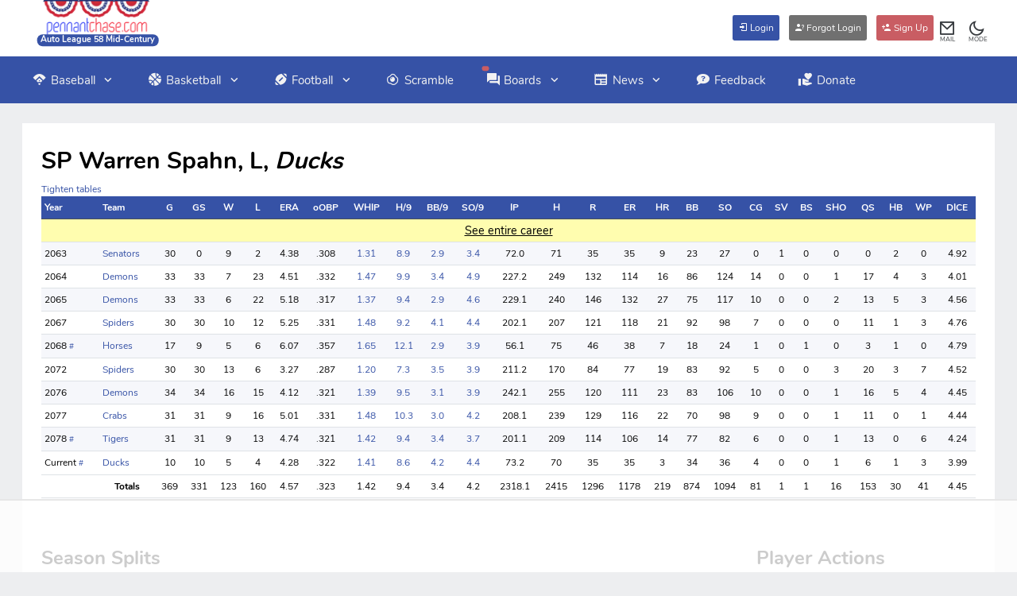

--- FILE ---
content_type: text/html; charset=utf-8
request_url: https://www.pennantchase.com/lgPlayerCard.aspx?lgid=58&id=58-spahnwa01
body_size: 57518
content:


<!DOCTYPE html>
<html lang="en" data-layout="topnav">

<head><title>
	Player Card  Warren Spahn, Auto League 58 Mid-Century
</title><meta charset="utf-8" />
    <!-- Description, Keywords and Author -->
    <link rel='canonical' href='https://www.pennantchase.com/mlb-player-profile?nm=Warren_Spahn&pid=spahnwa01' /><meta name='description' content='Detail page for Player Card  Warren Spahn, Auto League 58 Mid-Century Free Sim Baseball League' />
     <!-- Description, Keywords and Author -->

     <meta property='og:title' content='Player Card  Warren Spahn, Auto League 58 Mid-Century' /><meta property='og:description' content='Detail page for Player Card  Warren Spahn, Auto League 58 Mid-Century Free Sim Baseball League' /><meta property='og:image' content='https://www.pennantchase.com/images/baseball.jpg' /><meta name='viewport' content='width=device-width, initial-scale=1.0, maximum-scale=2.0, user-scalable=yes' />

    <!-- Favicon -->
    <link rel="shortcut icon" href="https://www.pennantchase.com/favicon.ico" /><link rel="apple-touch-icon" sizes="180x180" href="https://www.pennantchase.com/apple-touch-icon.png" /><link rel="icon" type="image/png" sizes="32x32" href="https://www.pennantchase.com/favicon-32x32.png" /><link rel="icon" type="image/png" sizes="16x16" href="https://www.pennantchase.com/favicon-16x16.png" /><link rel="manifest" href="https://www.pennantchase.com/site.webmanifest" />

    <!-- Theme Config Js -->
    <script src="/hyper25/assets/js/hyper-config.js?v=2"></script>

    <!-- Vendor css -->
    <link href="/hyper25/assets/css/vendor.min.css" rel="stylesheet" type="text/css" />

    <!-- App css -->
    <link href="/hyper25/assets/css/app-creative.min.css" rel="stylesheet" type="text/css" id="app-style" />

    <!-- Icons css -->
    <link href="/hyper25/assets/css/icons.min.css" rel="stylesheet" type="text/css" />

    <script src="/hyper25/assets/js/vendor.min.js"></script>

    <!-- DataTables 2.0 -->
    <link href="/js/datatables2025/datatables.min.css" rel="stylesheet" />
    <script src="/js/datatables2025/datatables.min.js"></script>

    <script async src="https://www.googletagmanager.com/gtag/js?id=AW-1067136595"></script>
    <script>
        window.dataLayer = window.dataLayer || [];
        function gtag() { dataLayer.push(arguments); }
        gtag('js', new Date());

        gtag('config', 'AW-1067136595');

        //these allow side ads to work
        var isGoogleOn = false;
        var isFreestar = true;
    </script>

    
           <!-- AdThrive Head Tag Manual -->
         <script data-no-optimize="1" data-cfasync="false">
             (function (w, d)
             {
                 w.adthrive = w.adthrive || {};
                 w.adthrive.cmd = w.
                     adthrive.cmd || [];
                 w.adthrive.plugin = 'adthrive-ads-manual';
                 w.adthrive.host = 'ads.adthrive.com'; var s = d.createElement('script');
                 s.async = true;
                 s.referrerpolicy = 'no-referrer-when-downgrade';
                 s.src = 'https://' + w.adthrive.host + '/sites/68cc93b61e843f73ce7fc098/ads.min.js?referrer=' + w.encodeURIComponent(w.location.href) + '&cb=' + (Math.floor(Math.random() * 100) + 1);
                 var n = d.getElementsByTagName('script')[0];
                 n.parentNode.insertBefore(s, n);
             })(window, document);
         </script>
         <!-- End of AdThrive Head Tag -->

        <!-- START email detection/removal script -->
            <script>
                !function () { "use strict"; const t = { adt_ei: { identityApiKey: "plainText", source: "url", type: "plaintext", priority: 1 }, adt_eih: { identityApiKey: "sha256", source: "urlh", type: "hashed", priority: 2 }, sh_kit: { identityApiKey: "sha256", source: "urlhck", type: "hashed", priority: 3 } }, e = Object.keys(t); function i(t) { return function (t) { const e = t.match(/((?=([a-z0-9._!#$%+^&*()[\]<>-]+))\2@[a-z0-9._-]+\.[a-z0-9._-]+)/gi); return e ? e[0] : "" }(function (t) { return t.replace(/\s/g, "") }(t.toLowerCase())) } !async function () { const n = new URL(window.location.href), o = n.searchParams; let a = null; const r = Object.entries(t).sort(([, t], [, e]) => t.priority - e.priority).map(([t]) => t); for (const e of r) { const n = o.get(e), r = t[e]; if (!n || !r) continue; const c = decodeURIComponent(n), d = "plaintext" === r.type && i(c), s = "hashed" === r.type && c; if (d || s) { a = { value: c, config: r }; break } } if (a) { const { value: t, config: e } = a; window.adthrive = window.adthrive || {}, window.adthrive.cmd = window.adthrive.cmd || [], window.adthrive.cmd.push(function () { window.adthrive.identityApi({ source: e.source, [e.identityApiKey]: t }, ({ success: i, data: n }) => { i ? window.adthrive.log("info", "Plugin", "detectEmails", `Identity API called with ${e.type} email: ${t}`, n) : window.adthrive.log("warning", "Plugin", "detectEmails", `Failed to call Identity API with ${e.type} email: ${t}`, n) }) }) } !function (t, e) { const i = new URL(e); t.forEach(t => i.searchParams.delete(t)), history.replaceState(null, "", i.toString()) }(e, n) }() }();
            </script>
        <!-- END email detection/removal script -->
    

    <!-- Global site tag (gtag.js) - Google Analytics -->
    <script async src="https://www.googletagmanager.com/gtag/js?id=UA-2468591-1"></script>
    <script>
        window.dataLayer = window.dataLayer || [];
        function gtag() { dataLayer.push(arguments); }
        gtag('js', new Date());

        gtag('config', 'UA-2468591-1');
    </script>




<style>
         .adthrive-player-title {
         display: none;
     }

        .hyper25hide { display: none !important; }

        .logoSize { width: 128px; }

        .bg-primary-baseball {
            background-color: #3652a6 !important;
        }
        .bg-primary-basketball {
            background-color: #C06316 !important;
        }
        .bg-primary-football {
            background-color: #04773B !important;
        }

        .bg-primary-baseball-nohover {
            background-color: #3652a6 !important;
        }

        .bg-primary-basketball-nohover {
            background-color: #C06316 !important;
        }

        .bg-primary-football-nohover {
            background-color: #04773B !important;
        }

        .bg-primary-baseball:hover {
            background-color: #717EC3 !important;
        }

        .bg-primary-basketball:hover {
            background-color: #FAA300 !important;
        }

        .bg-primary-football:hover {
            background-color: #058E3F !important;
        }

        .bg-primary-NA {
            background-color: #999999 !important;
        }

        .bg-primary-NA-nohover {
            background-color: #999999 !important;
        }

        .bg-primary-NA:hover {
            background-color: #acacac !important;
        }

        .border-baseball {
            border-color: #3652a6 !important;
        }

        .border-basketball {
            border-color: #C06316 !important;
        }

        .border-football {
            border-color: #04773B !important;
        }

        .border-NA {
            border-color: #999999 !important;
        }

        .color-baseball {
            color: #3652a6 !important;
        }

        .color-basketball {
            color: #C06316 !important;
        }

        .color-football {
            color: #04773B !important;
        }

        .color-NA {
            color: #999999 !important;
        }

        .color-NA-light {
            color: #d1d0d0 !important;
        }

        .color-white {
            color: #FFFFFF !important;
        }

        .color-white:hover {
            color: #FFFFFF !important;
        }

        .color-black {
            color: #000000 !important;
        }

        .color-black:hover {
            color: #000000 !important;
        }

        :root,
        [data-bs-theme=light] {
            --ct-link-color: #3652a6;
            --ct-link-hover-color: #717EC3;
            --ct-mycard-bg: #edeef0;
            --ct-box-shadow: none;
            --ct-body-color: #000000;
            --ct-body-bg: #edeef0;
            --ct-display-logo: inline;
            --ct-display-dark-logo: none;
            --ct-topbar-user-bg: #edeef0;
            --ct-topbar-item-color: #383b3f !important;
            --ct-color-green: #008000;
            --ct-color-red: #da2c43;
            --ct-gray-bg: #ddd;
            --ct-light-gray-bg: #eee;
            --ct-ad-bg: #f5f5f5;
            --ct-heading-color: inherit;
            --ct-btn-closeV2-white-filter: invert(1) grayscale(100%) brightness(200%);
            --ct-tt-dropdown-menu-bg: #ffffff;
            --ct-highlight-bg: #fffdaf;
            --ct-input-bg: #fff;
            --ct-playoff-yellow: #e1c699;
            --ct-playoff-yellow-2: #f9e4b7;
            --ct-main: #3652a6;
            --ct-dark-tablehead: #cccccc;
            --ct-darker-odd-stripe: #ECECEA;
        }
        /* dark mode */
        [data-bs-theme=dark] {
            --ct-link-color: #a5b8f3;
            --ct-link-hover-color: #94acf5;
            --ct-mycard-bg: #343240;
            --ct-box-shadow: none;
            --ct-body-color: #f1f2f3;
            --ct-body-bg: #343240;
            --ct-display-logo: none;
            --ct-display-dark-logo: inline;
            --ct-topbar-user-bg: #343240;
            --ct-topbar-item-color: #bac5d0 !important;
            --ct-color-green: #afdbaf;
            --ct-color-red: #cd5c5c;
            --ct-gray-bg: #747373;
            --ct-light-gray-bg: #585858;
            --ct-ad-bg: #585858;
            --ct-heading-color: #bac5d0;
            --ct-btn-closeV2-white-filter: invert(1) grayscale(100%) brightness(200%);
            --ct-tt-dropdown-menu-bg: #000000;
            --ct-highlight-bg: #391f00;
            --ct-input-bg: #000000;
            --ct-playoff-yellow: #75674f;
            --ct-playoff-yellow-2: #5b5852;
            --ct-main: #3652a6;
            --ct-dark-tablehead: #414e4c;
            --ct-darker-odd-stripe: #515D6A;
        }

        tr.override-bg > td {
          --ct-table-bg-type: var(--ct-main) !important;
        }

        tr.override-bg > th {
          --ct-table-bg-type: var(--ct-main) !important;
        }

        .playoffbody {
            --ct-table-bg-type: var(--ct-playoff-yellow) !important;
        }
        .playoffbody2 {
            --ct-table-bg-type: var(--ct-playoff-yellow-2) !important;
        }

        .tablebodystatspos {
            --ct-table-striped-bg: var(--ct-highlight-bg) !important;
            --ct-table-bg-type: var(--ct-highlight-bg) !important;
        }

        .ishighlighted {
            --ct-table-bg-type: var(--ct-highlight-bg) !important;
            --ct-table-striped-bg: var(--ct-highlight-bg) !important;
        }

        .dropdown-menu {
            --ct-dropdown-zindex: 7000; /* Increase the value here */
        }

        .dropdown-menu-animated {
            z-index: 7000
        }

        .card { background-color: var(--ct-mycard-bg) !important; }

        a { color: var(--ct-link-color); opacity: 1.0; }

        a:hover { color: var(--ct-link-hover-color); opacity: 1.0; }

        .dec-hover:hover { text-decoration: underline }

        .color { color: #3652a6; }

        .color-green { color: var(--ct-color-green) !important }

        .color-red { color: var(--ct-color-red) !important }

        .color-mode { color: var(--ct-link-color); }

        .color-offset { color: #c95D63; }

        .fieldnote {  font-size: 12px; }

        .top-108 {
            top: 108% !important;
        }

        .list-group-item {
            color: var(--ct-body-color)
        }

        .bg-sport-default {
             background-color: #3652a6 !important;
             border-color: #3652a6 !important;
             color:#ffffff;
        }

        .btn-default {
            background-color: #3652a6;
            color:#ffffff;
        }

        .btn-default:hover {
            background-color: #717EC3;
            color:#ffffff;
        }

        .btn-offset {
            background-color: #c95D63;
            color:#ffffff;
        }

        .btn-offset:hover {
            background-color: #AE8799;
            color:#ffffff;
        }

        .btn-gray {
            background-color: #707070;
            color:#ffffff;
        }

        .btn-gray:hover {
            background-color: #999999;
            color: #ffffff;
        }

        .btn-alt {
            background-color: #EE8434;
            color:#ffffff;
        }

        .btn-alt:hover {
            background-color: #999999;
            color:#ffffff;
        }

        .margin-top {
            margin-top: 10px !important;
        }

        .margin-top-20 {
            margin-top: 20px !important;
        }

        .margin-top-25 {
            margin-top: 25px !important;
        }

        .margin-top-30 {
            margin-top: 30px !important;
        }

        .doUnderline {
            text-decoration: underline;
        }

        .handcursor:hover {
            cursor: pointer;
        }

        .leaguenavlink {
            color: #ebeaea;
            display: inline-block;
            margin-right: 2px;
            margin-left: 2px;
            margin-top: 3px;
            margin-bottom: 3px;
        }

        .leaguenavlink:hover {
            color: #c9caca;
        }

        .leaguenavlink:after {
            display: none;
        }

        .holdmetight {
            position: -webkit-sticky;
            position: sticky !important;
            z-index: 999;
            top: 0px;
            align-self: flex-start; /* Add this line for BS flex grid */
        }

        .navbar-brand {
            align-self: start !important;
        }

        .navbarcolor {
            background-color: #3652a6 !important;
            position: static !important;
        }
        /* colors topnav and unsticky it */

        .footerlink {
            color: #a5b8f3;
        }

        .footerlink:hover {
            color: #94acf5;
        }

        .footerhead {
            font-size: 15px;
            color: #a5b8f3;
        }

        @media (min-width: 1400px) {
            html[data-layout=topnav] .container-fluid, html[data-layout=topnav] .container-lg, html[data-layout=topnav] .container-md, html[data-layout=topnav] .container-sm, html[data-layout=topnav] .container-xl, html[data-layout=topnav] .container-xxl {
                max-width: 96%; /*how much screen is on 1400 and up */
            }
        }

        @media (max-width: 991.98px) {
            html[data-layout=topnav] .topnav {
                max-height: 420px;
                overflow-y: auto;
            }
        }

        html[data-layout=topnav] .container-fluid, html[data-layout=topnav] .container-lg, html[data-layout=topnav] .container-md, html[data-layout=topnav] .container-sm, html[data-layout=topnav] .container-xl, html[data-layout=topnav] .container-xxl {
            padding-right: 0.5rem; /*padding on sides */
            padding-left: 0.5rem;
        }

        html[data-layout=topnav] .topnav .nav-item .nav-link, html[data-layout=topnav] .topnav .nav-item > a {
            color: #f2f2f2;
        }

        html[data-layout=topnav] .topnav .navbar-nav .nav-link i {
            margin-right: calc(var(--ct-menu-item-icon-size)* .25);
        }

        html[data-layout=topnav] .arrow-down {
            margin-left: calc(var(--ct-menu-item-padding-x)* .75);
            font-size: calc(var(--ct-menu-item-font-size)* 1.18);
        }

        html[data-layout=topnav] .content-page {
            margin-left: 0;
            padding: 0 0 calc(var(--ct-topbar-height) * .5);
        }

        @media (max-width: 991px) {
            html[data-layout=topnav] .topnav .dropdown .dropdown-item {
                color: #d9d7d7;
            }
        }

        @media (min-width: 768px) and (max-width: 991px) {
            .navbar-toggle {
                margin-right: 175px;
            }
        }

        @media screen and (max-width: 991px) {
            .holdmetightLG {
                z-index: 999;
                top: 0px;
            }
        }

        @media screen and (min-width: 992px) {
            .holdmetightLG {
                position: -webkit-sticky;
                position: sticky !important;
                z-index: 999;
                top: 0px;
            }
        }

        @media (min-width: 1200px) {
          .tightenTables {
            width: 80% !important;
          }
        }

        /* football green palette - light to dark: #069E2D, #058E3F, #04773B, #036016, #03440C */
        /* basketball orange palette - light to dark:  #F5B800, #E29608, #D17A10, #C06316, #AF501D */
        /* baseball blue/red: #3f66db (main blue - was #496DDB), #717EC3 (alt blue), #c95D63 (main red), #AE8799 (alt red), #EE8434 (complimentary orange) */

        /* Breakpoints
        xs <576px	logo atop menu (need to remove two icons - probably MLL and latest leagues, and move those under the banner)
        sm ≥576px	logo atop menu (576px - 767px)
        md ≥768px	no top nav, but logo to the left of menu 768px - 991px)
        lg ≥992px	blue top nav
        xl ≥1200px	blue top nav
        xxl ≥1400px blue top nav
        */

</style>

    <script>var isMobileApp = false;</script>

    <!-- check local storage - kick user back to MLL -->
    <script type="text/javascript">
        if (typeof (Storage) !== "undefined")
        {
            if (localStorage.getItem('isMobileApp') == 'y' && !isMobileApp)
            {
                window.location.href = '/baseball/myleaguelist?mobileapp=y';
            }
        }

        //rand so it can be used below anywhere
        rnd.today = new Date();
        rnd.seed = rnd.today.getTime();

        function rnd()
        {
            rnd.seed = (rnd.seed * 9301 + 49297) % 233280;
            return rnd.seed / (233280.0);
        };

        function globalrand(number)
        {
            return Math.ceil(rnd() * number);
        };
    </script>

</head>

<body class="">
    <!-- Begin page -->
    <div class="wrapper">

        <!-- md - xs mobile header-->
        <div class="row d-lg-none border-top border-primary border-primary-custom border-2 justify-content-center align-items-start pb-2 logo-background mobileAppHide">
            <div class="d-flex justify-content-between align-items-center pb-2">

                <!-- Left Icons Mobile -->
                <div  class="d-none"  >
                    <span class="nav-link p-1" style="display:inline !important;position: relative;">
                        <a class="nav-link" href="#" data-toggle="fullscreenAlert" style="display:inline !important" onclick='alert("To view the desktop experience on a mobile device, click your username in the top navigation bar, then click Update Account and change your Full Site on Mobile setting. This is valuable for phone or tablet users who want to view the full screen while using this site.")'>
                            <i class="ri-fullscreen-line font-22"></i>
                            <span style="font-size:8px;position:absolute;top:23px;left:8px">FULL</span>
                        </a>
                    </span>

                    <span class="nav-link p-1 handcursor" style="display:inline !important; position: relative;" id="light-dark-mode2" data-bs-toggle="tooltip" data-bs-placement="left" title="Change Theme">
                        <i class="ri-moon-line font-22"></i>
                        <span style="font-size:8px;position:absolute;top:23px;left:6px">MODE</span>
                    </span>

                </div>

                
                    <div>
                        <span class="nav-link p-1 handcursor" style="display:inline !important; position: relative; margin-left:10px;" 
                              id="light-dark-mode3" data-bs-toggle="tooltip" data-bs-placement="left" title="Change Theme">
                            <i class="ri-moon-line font-22"></i>
                            <span style="font-size:8px;position:absolute;top:23px;left:6px">MODE</span>
                        </span>
                    </div>
                               
                
                <!-- Centered Logo -->
                <div class="text-center align-top position-relative">
                    
                        <a id="logo-link-mobile-l" style="display:var(--ct-display-logo)" href="/"><img src="/hyper25/assets/images/logo23-w.png" alt="Pennant Chase Free Sim Fantasy Sports Leagues Logo" class="img-fluid" width="142" border="0"></a>
                        <a id="logo-link-mobile-d" style="display:var(--ct-display-dark-logo)" href="/"><img src="/hyper25/assets/images/logo23-d.png" alt="Pennant Chase Free Sim Fantasy Sports Leagues Logo" class="img-fluid" width="142" border="0"></a>
                    
                        <span class="position-absolute top-108 translate-middle badge rounded-pill bg-sport-default" style="left: 50%;">Auto League 58 Mid-Century</span>
                     
                </div>

                 <div>&nbsp;</div> <!-- this is needed on logged out to align logo center--> 

                <!-- Right Icons Mobile -->
                <div   class="d-none" >

                    <!-- EMAIL MOBILE -->
                    <span class="nav-link p-1" style="display:inline !important; position: relative;">
                        <a class="nav-link" style="display:inline !important" href="/home/myinbox" data-bs-toggle="tooltip" data-bs-placement="left" title="My Inbox">
                            <i class="ri-mail-line font-22"></i>
                            <span style="font-size: 8px; position: absolute; top: 23px; left: 8px">MAIL</span>
                            </a>
                    </span>

                    <!-- CHAT -->
                    <span class="nav-link p-1" style="display:inline !important; position: relative;">
                        <a class="nav-link" style="display:inline !important" href="javascript:openChatBox('0')" data-bs-toggle="tooltip" data-bs-placement="left" title="Global Chat">
                            <i class="ri-chat-3-line font-22"></i>
                            <span style="font-size: 8px; position: absolute; top: 23px; left: 5px">CHAT</span>
                            <span id="chatbadgeMobile" class="position-absolute top-0 start-0 translate-middle badge rounded-pill" style="background-color:#c95D63;margin-top:3px;margin-left:8px;display:none;">
                                NA
                            </span>
                        </a>
                    </span>
                </div>
            </div>
        </div>

        <!-- ========== Topbar Start ========== -->
        <div class="navbar-custom mobileAppHide" style="position: static !important">
            <div class="topbar container-fluid">

                
                    <!-- Logo (hidden on mobile) -->
                    <a class="navbar-brand d-none d-lg-block p-0 m-0 px-2 align-top position-relative" href="/" id="logo-link-desktop">
                        <img src="/hyper25/assets/images/logo23-w.png" alt="Pennant Chase Free Sim Fantasy Sports Leagues Logo" width="142" style="display: var(--ct-display-logo); vertical-align: top; padding: 0px; margin: 0px; opacity: .95">
                        <img src="/hyper25/assets/images/logo23-d.png" alt="Pennant Chase Free Sim Fantasy Sports Leagues Logo" width="142" style="display: var(--ct-display-dark-logo); vertical-align: top; padding: 0px; margin: 0px; opacity: .95">

                        
                            <span class="position-absolute top-108 translate-middle badge rounded-pill bg-sport-default" style="left: 50%;">Auto League 58 Mid-Century</span>
                           
                       
                    </a>
                

                <div class="d-flex align-items-center gap-lg-2 gap-1" style="margin:10px;position:relative;">
                    <!-- Sidebar Menu Toggle Button -->
                    <button class="button-toggle-menu">
                        <i class="mdi mdi-menu"></i>
                    </button>

                    <!-- Horizontal Menu Toggle Button -->
                    <button class="navbar-toggle" data-bs-toggle="collapse" data-bs-target="#topnav-menu-content">
                        <div class="lines">
                            <span></span>
                            <span></span>
                            <span></span>
                        </div>
                    </button>

                    <span class="d-lg-none" style="font-size:8px;position:absolute;top:19px;left:1px;">MENU</span>

                </div>

                <ul class="topbar-menu d-flex align-items-center  gap-1 ">

                     <!-- logged out buttons --><a href="home/login" class="btn btn-default font-12 p-1 m-1"> <i class="mdi mdi-login font-12"></i> Login</a> <a href="/home/forgotlogin" class="btn btn-gray font-12 p-1 m-1"> <i class="mdi mdi-account-question font-12"></i> Forgot Login</a> <a href="/home/signup" class="btn btn-offset font-12 p-1 m-1"> <i class="mdi mdi-account-plus font-12"></i> Sign Up</a> 

                    <!-- NOTIFICATIONS -->
                    <li class="d-xs-inline-block  d-none">
                        <a class="nav-link" href="/home/notifications" data-bs-toggle="tooltip" data-bs-placement="left" title="Notifications">
                            <i class="ri-notification-3-line font-22"></i>
                            <span style="font-size:8px;position:absolute;top:44px;left:2px">NOTI</span>
                            
                        </a>
                    </li>

                    <!-- EMAIL -->
                    <li class="d-none d-lg-inline-block  d-none">
                        <a class="nav-link" href="/home/myinbox" data-bs-toggle="tooltip" data-bs-placement="left" title="My Inbox">
                            <i class="ri-mail-line font-22"></i>
                            <span style="font-size:8px;position:absolute;top:44px;left:2px">MAIL</span>
                            
                        </a>
                    </li>

                    <!-- CHAT -->
                    <li class="d-none d-lg-inline-block  d-lg-none ">
                        <a class="nav-link" href="javascript:openChatBox('0')" data-bs-toggle="tooltip" data-bs-placement="left" title="Global Chat">
                            <i class="ri-chat-3-line font-22"></i>
                            <span style="font-size:8px;position:absolute;top:44px;left:1px">CHAT</span>
                            <span id="chatbadge" class="position-absolute top-0 start-100 translate-middle badge rounded-pill" style="background-color:#c95D63;margin-top:23px;display:none;">
                                NA
                            </span>
                        </a>
                    </li>

                    <!- MLL -->
                    <li class="d-xs-inline  d-lg-none ">
                        <a class="nav-link" href="/baseball/myleaguelist" data-bs-toggle="tooltip" data-bs-placement="left" title="My League List">
                            <i class="ri-list-unordered font-22"></i>
                            <span style="font-size:8px;position:absolute;top:44px;left:4px">MLL</span>
                        </a>
                    </li>

                    <!-- RECENT LEAGUES-->
                    <li class="dropdown notification-list d-xs-inline-block  d-lg-none ">
                        <a id="a-recentleagues" class="nav-link dropdown-toggle arrow-none" href="javascript:void(0);" aria-haspopup="false" aria-expanded="false">
                            <i class="ri-apps-2-line font-22"></i>
                            <span style="font-size:8px;position:absolute;top:44px;left:4px">LGS</span>
                        </a>
                        <div id="d-recentleagues" class="dropdown-menu dropdown-menu-end dropdown-menu-animated dropdown-lg py-0">
                            <div class="p-2 border-top-0 border-start-0 border-end-0 border-dashed border">
                                <div class="row align-items-center">
                                    <div class="col">
                                        <h6 class="m-0 font-16 fw-semibold"> Recent Leagues</h6>
                                    </div>
                                    <div class="col-auto">
                                        <!--<a href="javascript: void(0);" class="text-dark text-decoration-underline">
                                            <small>Clear All</small>
                                        </a>-->
                                    </div>
                                </div>
                            </div>

                            <div class="px-2" style="max-height: 300px;" data-simplebar>

                                <!-- item -->
                                 <a href="/lgHome.aspx?lgid=58" class="dropdown-item p-0 notify-item card unread-noti shadow-none mb-2">
                                     <div class="card-body">
                                         <div class="d-flex align-items-center">
                                             <div class="flex-shrink-0">
                                                 <div class="notify-icon bg-primary-baseball">
                                                     <i class="mdi mdi-baseball"></i>
                                                 </div>
                                             </div>
                                             <div class="flex-grow-1 text-truncate ms-2">
                                                 <h5 class="noti-item-title fw-semibold font-12">Auto League 58 Mid-Century</h5>
                                             </div>
                                         </div>
                                     </div>
                                 </a>

                                <!-- All-->
                                <a href="/baseball/myleaguelist" class="dropdown-item text-center text-primary notify-item border-top py-2">
                                    View All
                                </a>

                            </div>
                        </div>
                    </li>

                    <!-- moon moves to top corner at md - xs-->
                    <li class="d-none d-lg-inline-block"  style="margin-left:15px"  >
                        <div class="nav-link" id="light-dark-mode" data-bs-toggle="tooltip" data-bs-placement="left" title="Change Theme">
                            <i class="ri-moon-line font-22"></i>
                            <span style="font-size:8px;position:absolute;top:44px;left:1px">MODE</span>
                        </div>
                    </li>

                    <!-- USER MENU -->
                    <li class="dropdown  d-none ">
                        <a id="a-usermenu" class="nav-link dropdown-toggle arrow-none nav-user px-2" href="#" aria-haspopup="false" aria-expanded="false">
                            <i class="ri-contacts-line font-22"></i>
                            <!--<span class="account-user-avatar"><img src="/hyper25/assets/images/users/avatar-1.jpg" alt="user-image" width="32" class="rounded-circle"></span>-->
                            <span class="d-xs-flex flex-column gap-1">
                                <h5 class="my-0">0</h5>
                            </span>
                        </a>
                        <div id="d-usermenu" class="dropdown-menu dropdown-menu-end dropdown-menu-animated profile-dropdown">
                            <!-- item-->
                            <div class=" dropdown-header noti-title">
                                <h6 class="text-overflow m-0">User Menu</h6>
                            </div>

                            <!-- item-->
                            <a href="/baseball/myleaguelist" class="dropdown-item">
                                <i class="mdi mdi-format-list-bulleted me-1"></i>
                                <span>My Leagues</span>
                            </a>

                            <!-- item-->
                            <a href="/home/myinbox" class="dropdown-item">
                                <i class="mdi mdi-email me-1"></i>
                                <span>My Inbox</span>
                            </a>

                            <!-- item-->
                            <a href="/home/userprofile?useek=0" class="dropdown-item">
                                <i class="mdi mdi-account-circle me-1"></i>
                                <span>My Profile</span>
                            </a>

                            <!-- item-->
                            <a href="/home/updateaccount" class="dropdown-item">
                                <i class="mdi mdi-lead-pencil me-1"></i>
                                <span>Update Account</span>
                            </a>

                            <!-- item-->
                            <a href="/home/usersearch" class="dropdown-item">
                                <i class="mdi mdi-magnify me-1"></i>
                                <span>Search for User</span>
                            </a>

                            <!-- item-->
                            <a href="/home/logout" class="dropdown-item">
                                <i class="mdi mdi-logout me-1"></i>
                                <span>Logout</span>
                            </a>

                        </div>
                    </li>
                </ul>
            </div>
        </div>
        <!-- ========== Topbar End ========== -->
        <!-- ========== Horizontal Menu Start ========== -->
        <div class="topnav navbarcolor mobileAppHide">
            <div class="container-fluid">
                <nav class="navbar navbar-expand-lg">
                    <div class="collapse navbar-collapse" id="topnav-menu-content">
                        <ul class="navbar-nav">
                            <li class="nav-item dropdown">
                                <a class="nav-link dropdown-toggle arrow-none" href="/home/baseball" id="topnav-baseball" role="button" data-bs-toggle="dropdown" aria-haspopup="true" aria-expanded="false">
                                    <i class="mdi mdi-baseball-diamond"></i>Baseball <div class="arrow-down"></div>
                                </a>
                                <div class="dropdown-menu" aria-labelledby="topnav-baseball">
                                    <a href="/home/baseball" class="dropdown-item fw-semibold">Baseball Overview</a>
                                    <div class="dropdown-divider"></div>
                                    <a href="/baseball/joinleagues" class="dropdown-item">Join Leagues</a>
                                    <a href="/home/faq" class="dropdown-item">FAQ</a>
                                    <a href="/home/tips" class="dropdown-item">Tips</a>
                                    <a href="/home/userleaders" class="dropdown-item">User Leaders</a>
                                    <a href="/home/playerrecords" class="dropdown-item">Player Records</a>
                                    <a href="/home/awardwinners" class="dropdown-item">Awards Winners</a>
                                </div>
                            </li>
                            <li class="nav-item dropdown">
                                <a class="nav-link dropdown-toggle arrow-none" href="/basketball/index" id="topnav-basketball" role="button" data-bs-toggle="dropdown" aria-haspopup="true" aria-expanded="false">
                                    <i class="mdi mdi-basketball"></i>Basketball <div class="arrow-down"></div>
                                </a>
                                <div class="dropdown-menu" aria-labelledby="topnav-basketball">
                                    <a href="/basketball/index" class="dropdown-item fw-semibold">Basketball Overview</a>
                                    <div class="dropdown-divider"></div>
                                    <a href="/basketball/joinleagues" class="dropdown-item">Join Leagues</a>
                                    <a href="/hoopsplayground" class="dropdown-item">Hoops Playground</a>
                                    <a href="/basketball/faq" class="dropdown-item">FAQ</a>
                                    <a href="/basketball/tips" class="dropdown-item">Tips</a>
                                    <a href="/basketball/userleaders" class="dropdown-item">User Leaders</a>
                                    <a href="/basketball/playerrecords" class="dropdown-item">Player Records</a>
                                </div>
                            </li>
                            <li class="nav-item dropdown">
                                <a class="nav-link dropdown-toggle arrow-none" href="/football/index" id="topnav-football" role="button" data-bs-toggle="dropdown" aria-haspopup="true" aria-expanded="false">
                                    <i class="mdi mdi-football"></i>Football <div class="arrow-down"></div>
                                </a>
                                <div class="dropdown-menu" aria-labelledby="topnav-football">
                                    <a href="/football/index" class="dropdown-item fw-semibold">Football Overview</a>
                                    <div class="dropdown-divider"></div>
                                    <a href="/football/joinleagues" class="dropdown-item">Join Leagues</a>
                                    <a href="/football/faq" class="dropdown-item">FAQ</a>
                                    <a href="/football/tips" class="dropdown-item">Tips</a>
                                    <a href="/football/userleaders" class="dropdown-item">User Leaders</a>
                                    <a href="/football/playerrecords" class="dropdown-item">Player Records</a>
                                </div>
                            </li>

                            <li class="nav-item">
                                <a class="nav-link dropdown-toggle arrow-none" href="/playerscramble" id="topnav-scramble" role="button">
                                    <i class="mdi mdi-egg-fried"></i>Scramble
                                </a>
                            </li>


                            <li class="nav-item dropdown">
                                <a class="nav-link dropdown-toggle arrow-none" href="/home/globalmessages" id="topnav-boards" role="button" data-bs-toggle="dropdown" aria-haspopup="true" aria-expanded="false">
                                    <i class="mdi mdi-forum"></i>Boards <div class="arrow-down"></div>
                                    <span id="boardbadge" class="position-absolute top-0 start-10 translate-middle badge rounded-pill" style="background-color:#c95D63;margin-top:15px;display:none;">
                                        NA
                                    </span>
                                </a>
                                <div class="dropdown-menu" aria-labelledby="topnav-boards">
                                    <a href="/home/globalmessages" class="dropdown-item">Global Messages</a>
                                    <a href="/home/globalmessages?catid=8" class="dropdown-item">Hoops Forum</a>
                                    <a href="/home/globalmessages?catid=9" class="dropdown-item">Football Forum</a>
                                    <a href="/home/globalmessages?catid=1" class="dropdown-item">Looking for a League</a>
                                    <a href="/home/globalmessages?catid=2" class="dropdown-item">New League Forming</a>
                                    <a href="/home/globalmessages?catid=3" class="dropdown-item">Website Questions</a>
                                    <a href="/home/globalmessages?catid=4" class="dropdown-item">Suggestions/Feedback</a>
                                    <a href="/home/globalmessages?catid=5" class="dropdown-item">Announcements</a>
                                    <a href="/home/globalmessages?catid=6" class="dropdown-item">Random Chatter</a>
                                    <a href="/home/globalmessages?catid=7" class="dropdown-item">Commish Corner</a>

                                </div>
                            </li>
                            <li class="nav-item dropdown">
                                <a class="nav-link dropdown-toggle arrow-none" href="/home/bloglist" id="topnav-news" role="button" data-bs-toggle="dropdown" aria-haspopup="true" aria-expanded="false">
                                    <i class="mdi mdi-newspaper"></i>News <div class="arrow-down"></div>
                                </a>
                                <div class="dropdown-menu" aria-labelledby="topnav-news">
                                    <a href="/home/bloglist" class="dropdown-item">Blog</a>
                                    <a href="/home/videolist" class="dropdown-item">Videos/Podcasts</a>
                                    <a href="/home/games" class="dropdown-item">All Games</a>
                                </div>
                            </li>

                            <li class="nav-item">
                                <a class="nav-link dropdown-toggle arrow-none" href="/home/feedback" id="topnav-layouts" role="button">
                                    <i class="mdi mdi-chat-question"></i>Feedback
                                </a>
                            </li>

                            <li class="nav-item">
                                <a class="nav-link dropdown-toggle arrow-none" href="/home/donate" id="topnav-layouts" role="button">
                                    <i class="mdi mdi-hand-heart"></i>Donate
                                </a>
                            </li>
                        </ul>
                    </div>
                </nav>
            </div>
        </div>


         

        <!-- ========== Horizontal Menu End ========== -->
        <!-- ========== League Nav Manu Start ========== -->
        <div id="navloader"></div>

        <!-- ========== League Nav Menu End ========== -->
        <!-- ============================================================== -->
        <!-- Start Page Content here -->
        <!-- ============================================================== -->

        <div class="content-page" style="min-height:200px;">
            <div class="content">

                <!-- Start Content-->
                <div class="container-fluid">

                    <!-- row before main white body - could be used for banners -->
                    <div class="row" style="min-height:25px;">
                        <div class="col-12">
                          
                        </div>
                    </div>
                    <!-- end "banner" row before content-->
                    <!-- main content main body content-->
                    <div class="row" style="background-color: var(--ct-secondary-bg);padding-top:10px;">
                        <div class="col-md-12">

                            
                           <form method="post" action="./lgPlayerCard.aspx?lgid=58&amp;id=58-spahnwa01" id="form1">
<div class="aspNetHidden">
<input type="hidden" name="__VIEWSTATE" id="__VIEWSTATE" value="YI3QHVb19yExmvUCzRGG1w7X/SB/A7S9PH2HHCT8YNthKC2dUie8AaczVl45+Fz1yMhQbTNWEhI1QJ3x+eUR8P6Zkl6cZaE7nUAW+QvVPYEH+clypj1nlumcPQAWajdRD7OJzoUeuYXbA2bMUBy8btwxGBMOaEcf+M/R9t/8Uqux5PHAueJAoS2/TpXkpnR0JbMvTDI6SxgFGUz5w6zrWE6dvg0pMDIHx1JBFjwv/zCM2atMFM/ubXzr0KO9KcI+ptf1H/FhWP+S4RwXYd8YnyeI2HbuJUMoCeQlUwVVzv95d7f1CMYYEgBEpx3En30X87gX0xoERiejhE/c7+axW849N3IzU5Xmnht071iurA53hFzBgZMEOqijlFME3zvqsBl/DtS078pnnHFKEYmv7Hr69F3TKzwaaRA8d7jyuaF/ag1zb+4OPg2Qk70x6ALS8A4iy7+YtspdZyvM80ZZ0OCXh5K5UEOzxtI2h7WVgA3IpkKs5wIL/cJ2wbs+4oE0NBEXbekJACv1amrWFlqowDq3DI5uLvPXB1Qq9/hYVUahrgW/inkMvQrQf80IjmT3qz5XdW2fYc+3qKtZVAa7oMgIG9GoLfe9FfOCaatdNOxxyzXqpjOJNRBETNtTxCofzoZAmQj9goCwy5K8vSKw9YZquvHymM9m4fqD+a2OsjAPiRbpI+VglYkvAK4Z+2wSh7H7wdvIHp43y5miszzECbJn+5hcchr07IkTTE9J/IO7BSFADVSJQ2nK4RONutXxCiO1MoTGDIcJhsgbBJkSo6d8tfBRXprD3WKZoi+1+fg2WKmTkSyRnsA/QHIG5a2KSt0rEDeN6/+eqmOpXahHiVBk4jBuQCWNx6bD+t5YIcSS4wKvF+G2WFn9i7CCFCXjwYD3ICHU5nJ7qXrGe6vqVVjPjbnBZpZzbGPxy7FbphvpVaf2yNMImbsBcyuDRB+WgAXHlXLwrdttArDChKnWeYI6atVgPTMux6aDmelxjr8Y4NBGp00JG6rU6nUUPkv52/FvkX4CParx54NigwzFg5vf/hBQMfraygEL+ZSzLOsdRzGde4YEpnzu5wt4jezwl61G/TW+fk9NqsBajbDXhm30HhYoUkkqAp+9GorI5zpjXHd/7LCStOTsanaZ1ltlVOeXZaIdjclR1atYt27mbyNbq27HiFQKODT2Fv/ixZlKMgFb9CXoNfIFMsQydH9q/f1c77Oa8nx3ghcAsJVpYXqrqCurg3vhURLCMJ4c/05Qa9+uAA5LlYlxo4pHG5gxm98ud1OVL6ZoSmhg+Mxno6caAzYOAPonOzbPP9QnlmeiD9tx4KBWM7l7ob6VFc+6o0yfREJH+sUChrdtZ/5SbEgYo1t+AjG4LbAJoKQXHFuwIPfuZ94H2n9pzd2xdXgUL6aH6h0UujVLWx/aaZc+W0YlFw7areGumMUKvpPss8SI1hP+szqzt0noshFELCqPXzzg1ShkiDJzsOLuk8higMMTcwaDRuq0Gqlr/KEpwXvLL8STEJzdk9Y1nTFBA60oEB0vL3NMfCxslfuhYF8EHfQjkolvC8Sd/[base64]/QTarqwKEyVSI1o7RRkR1nkZnRiPSdVmH8BhtnTqU+0++P7UNMVj3zUiXLLzLtZYMwK9fVFs6UftLeso3VEFZTvY1BHe7LjGiQor9vmcol0wGkGacjaijqqEbYZqvZCQtzK8Eq3dBZrFbLUomxOOj0neEjgU53MsOJZi/S4hz/aXw7YP7gbOX7BLWy5pllt7Cd/[base64]/D/M5ZOyWvWh5jp4RgZ0aY/NZ2nvEPLfhIpfKoaYX+6btuwPF6+IoPyGG0GtjJ0X4QmBDATC57PnKq4wNJ9Hwf1k/057aNomqZafN5Sp2QF3bJgKzGBZvjKknjLULpbA8ws5L4ZEGRhoBvXUxUHFivzWd2GTBsBDj35ikj4bLRopa7MFT+nECdS81T36McDJzLlgQf9XsOaLayplSuvy4wRMCwhntZf8JrF8QBKku5cbxajO3JwoZ/Jc5QOs/yESTUJTH3YAOkN1xCeh+nn2GgB7liTQ5gEtZLj4h1PgWCmk9CC0gDvn1U5wrcXQmt4/fTO9QfJOd1WjylrU9oEdoI1xRVFc9BHlQmROXHRwlonrX6kJnVBN1nUhmus2uu1ll1IPzYVcPDpWju3m6wbqoOhh82Mapybur/[base64]/z9Ms7a/7EFpFA84nZnhUxUEVjGbn0Y5PnyHRzHpkZi30GX1jO8ZlmbnHxqb3C5vyexNwrslv83veXkYmOF8uT3E8Uo7Djzrdnng9wwkSwF+b9DEYLRb9pNxBevPTHArsEkJy5Ics83oCO1/Q3+RPHAjlfDPQAYl4ezOWazAV6ZVzZ9F0hV8knEmjeC0tVQJNiJgAFLwtvyiCq8CCD+aenEltBvowK4TSjuhKzp3I8xbpRbDR+8ssTmG8hfQgDdzv7Tfa7o5OkzJflzYh9rrrtLtVxInr7j3RJkSnGKpnxOvNxgBpbYvd+IDw1ZimKgwd+Wi0WUH07n/zCZ+woPcXz0ZO6xJVWQM+QGmmM9YxmBvcnuFYXuAf1/rkYV3SeYsKAG6Z4JAGjGILTmlz5FUcK/7XQkGcuIhahMknJjxKWV2QtzZ/Mu+Klm9JjgK7TC7eBgpXqtyaQA27q7vcIA+jAipEFKz6ccpK6bdwa5HgbZEdlFluF09w0OvWTilcJYIU+Tv6cqyZybQAYpW1KnzD1o/[base64]/2+uoVkit8MDdW+py4kNRE8GmVDINzlGovQhfkMa/RGfRgm30pny7ssXCKmfyAw6Q7k3O7DwguQg80en2+P+kMsgWA9bMlOy+hHxqypDtBU+UtxoSqXfe0cPO43bL3hr2E4Zj0Ac3bdg/VL4tGqAqDirjTvzXiuNvLVxgppzlACXUUsVNAz36WfMOxaq5n4Wkc9hYuG6zaQ8ErIwYKRbDvX5uNgId0Zs9si27Ny5Rua38RX/is9/GHfB6v/hxCbGbMM6lILuHap/nzI6Hhhpjjf+kmTwDhw+eaTVy2erjIQgQNp2uHCISDe0lGvU8kBw0ZE7gHRwTyolgO3r89iGQEbi2l2eszPALoVXl152kRTU8POu/jB0Jd2g3IEtqshKs7muAapNzj8A4+WJ+Jtp6H9/JCxDR6+TtLKfyv3wByZ81OW29hyxftesLaP4mLNHqjFiZe75ycLXbDDgqc29Si2+cLi7CGkAtJpIyPu37htMTdj84feMvHRHRI507G6KQkCzeCw9nLt6Lrb1iu/LRYl2ra5FNlIWC579z+cT8QvoP0Pk6YtWyg2NDJNGsQL9gZ8nwLyrnM/2+i70xBvjIcRELjzJulIzDPuVJ7dON7Oege9OfCFcryDSf9Kd5o2eDbuE7351WddkjwJxc9GZCpPrfbiJyWO38lLFnogYH6c3+xK+G0rkmwp/lgvybSJNy4CPf++AxQkJrq54PRpwW7XH+bxeL1QjefnbeBMkvZFm9pAlH74aJ+gxF8HUJ75J/BZ9kpfY5+KLzyx6ujMGsSqY+Mc80nbhdgsBX2+p+xRY1pKolN1+Zzy6ZJ9ez43qkarXcOxK3Io+5hfroyqsDb/QjrLt09ACq/103tso6/Sty9MS3K/2zKoejdmjicQiQ/ULtAU3LcHYgccJPX0V4PwDgyF0ZGWEakOVN4GbcE9/JrbBt/AjT0cY8ECespwcdWNAJZK8c0HrKbtZBkQL6Mw58l4nm3pRxxQuwAXfzYKRKCawpnxJMYeo8V1n9ArZxeIulo1FmzKvg+MV4JAjrjpGePCH4eWqRrf4VanHMwZqtfkHzRcLEoZZWm2ur0ao9DCV2tQHtalv8RNZWOBFASC8CtDVlncSZ/X30NfX/cUfs4NYPYCp6aEnW+F+lX3Ky9Kyw8675R36ZdBHQV9a/MirOZ+1L74nIbPC11lguvzMWT6wv6/gXAT0FpFuu6ZpSWjemofRt9NxrljdQohCbw9/[base64]/DGyS2W8N3wDlVgQ5Ma+wg+OhQ0Hpk7U+NhtsjwthPd+wQaTyQdx0QQiNzDOvwLsRvcKy9bKcRCUAa28MS9dI5nGuiUUA5xhZih7LV651LobVCGw0BBzqemUpZrhVwUQb3VdGlSlL5S3snX4hfgta4ReR3yf+6NAZp8jJrf18/IxREXcIMlxJFwLOxjaZghuVPbf3Fz2bPvgNePxe3eHqZ6oLymbqyCBUEotCDe1+BQ2Zq7bXFs9URYxlQHP1pPNJFoFO3CWR28mJ9bq41ouQ16R15ZPyOZwUSJp8mBwODg2fVY4i8l7Z2VZ4XcF/Cmidcg667OcUGmazqbtnGofSbyoY8G5YAFgJXkkC77tJ9AJ76Elcda53Fo0WZs/X7wulS7mYu+UX8U5RbtSJUGIjkGIIA7/VfjJSrmM1TWzfugCJIAGfKtqaMHcetBoHHBD5e3sCIZHm7ihY1ZtGyj3MC7PVX8JLh+rp1/0W32mh+uN5qxfJ9Twnj6c+acIYmO+LT6jnFRKmfwVHjzRMiwU1FTOrUlDIAqf2kMV0jSAswY4kj1ASyWuSFPOHQotvdY+ru0wQ7PML8FB2V2B5EtqTXWmBREKjgj0KRFSdfU2Wa733hE8OKmHnh/ZXzjHbltVBDul+gFtxrYuClLdeFqVJzQBMwUvh03m52tANqKVJZm/3ArzP9x+o8KE+cRc1sUX8JEDUUY+PG6zQS69rrVXn1L5Xve9WxFDr04ULH24cq1zTeu8hZXVZkODhgTkKIW27mj/d2l1VjbmiXn7yd1AIz45xasgxifTvx184DqnEYJ2anE1C3iYrcvltpftgNou0TYKMHP9F4es5o9iIYom9cnR6M/YWhOQtmq0tsgEh6Slkwfj2c3aPnJ+nqSPbM28TgBNAEyNg+EAbEuVXdYoIujbwXw63b3U47+StivH59E/P+tJAUuHnHrw0cK96f9tX9vbh18qsuGpqVt8wNxLeSBRcRKqg63dqJuVdEdChtc9+uC+8m2FDi0Tz56Gjr8cPT7bT/HIM0g5mRgt4PSzcXyufDqp/nEc68dRaFvYDqaps+G19fxm4MQ5PgEl05WkpJyzi1PRV11VkgJPTisU1X/rU7YDep4gT/trxEpviI5Xa6SXsLxflH4b0koCTRNyGTyyNFpXGCOFixqWYZDnFZg5QnqkpDfRaQJ2Xa7rhoIDUxqGpTyyZJlY8OcyvXtT0cNWDuV/[base64]/Lnmgnr2bqUqdoGdIdS4ENugRSXlEBVwIJMWzd2N9TgW8h0vAdyOBxJPU/Gos5HqhrTAlKtQk2axtsgLHR19wD1YPTUEi7OLZElCeiwcCSyxiC/bVIQuyZOX/GLSH4U+U75ksiuRvrY0gBc0OkoF8GR3JcNEKVcsp84vqa2YNYDjVv4iJIhIjf3PCUrD5+jNMghkkibH0EZxCHAR171r+8V0Ut5ao2pQACr8K4fbcyXz+k8SENegkRiSSoQQun4DSwciuIiNlnS94DvR1UgLlL0R+I1bp+TCDYLegIOj+cvfD5L18ZFD6xtf/cIHv1rL97jcRt4oea6sAkl+DJWy1vB0KAmEidqorSviOv/BIx5vqsoBSlGMeo8f2CadZZ0OZXfMjSOLt6TUgfyEWNgOJjgyIlXCB/KtR4Kdr49dNHGku+/hkW1SW+uZkze5bUR3Xjr1G3gcaWcJ/35MuO8xoNSF8sbs8JEQ29kAmgGWQigTMUpL0fenOKWAznyHhaY30yooR2tCiApC34r+ZYPpGsbi7w+7l2axpR/7Ex17Fft/3J6RSrBQlsCfIrvuPTgJbf/nrDsD4KfKHAnaVybDCjeqHED1/neFwdY8iIh7AkJchXxXMR8Qr6jwOAFg3mewuZLF9iCxj0xbsWrxWT/[base64]/0lYIRqvqvm9VI9hKa/[base64]/EIdTe1S88buyKOnrDnPHrLmyBR7rGehKgYtQLpPnsaFiCAY5fFFoVLSYbua8OiakOINwN+0gdxAKHVBF1ekcMmg5xeNA+Fvlgjj6bvlhDWnHAeu/[base64]/4W4WeF+TPNy1ekN2xqvg3wlVpx0NbVMvYTRgfiQ1F+uDo3Y3gkBnVqD3fEMoZRYUK8xs8D0eh52hQNtKhRczPcm2PAbOfRZ/FOFigDDtBhc98k+Oqnoe0nsOSnyrRKmN5vMm6j5mE1NAT4VsTmvU8V7YAD1bExrp5P15Tdx9k/3Uga4Vfkea/6GaIEA+fLmVTiX6PsF/Qq4jwG0y4ZEltr1y9ld8+ezegl4IzTKxTOAtuHNMA0hJtXK4m1wtKfZMFEb5WlX+cHoQhn4UYr43kXKCa5DRWBjzlt8WJkQHKccYIGDc8ZIgObiu+ilOgkziaS+viabnoaCmvwy1Cift/icYzv4xvdnhv4a+5pNnzNyaRrIV2keGY0mUa/Pp1sLUCBZjol51pZk1aeg/uVhBwkqCopu89RTty7wPaaYx6RUnzPGUWXVSjbwaDYwOf+x/nFc9CiUdmeamf6T76bSm3t+oo1LGO8BZB4+VvZ0T+ySR0l2hCwOmdHkwR+mmownGIwi32G3eayQQfHAD/mhvLyEA5WiDXXX7RHc4aWHGkxBLEE4TBE12YsApAN2p3agZffHrPjCw2Ta+1AYcGuqW51xKtNmrvqIr4JEJp4FyrFys2bJs5l/sLHX3rXLGW3of1lRFuBkwE9lDyC+puLTB7n+/4aB6Qx7YiDabBDqN1Ac+nViomegiOKtJl2HCSOJdGyCeS22K8fv1i+tE/[base64]/B/25CGr7vJsKxP0BBMj3VscI36xzKM5fzrpe4yttMLHjcGr/XUzoSGAiddlLWXNAPtIFiHx9YhcXAw2/Lx80c5rHMv5VYH9u8x8KajPCIQxBkKk/DTW3qvs37wHq/QXbR2LbS8QHs7HdpJDyRsiN43imXURCnTqEYXjn4B6mGWwFx02/F7F3Uzydx9teywnCiiAFi/L5lYyoqr1b7Y3rAn5at+KChsKOOkav5hA+TCEzDagPhK0ug40QUBx6tMjLEC9KoIGVPReqGppl59/KMpajyp8QF1vr6Du8V8C5+SjvdxYwLHxrPnEMCUWHe1jHE7UIPR/40oXDojbm9P7r/vbP4euBwy0ElMA3q/d/EhAigg73SifjVip3QmE0ZOmKjQHoB0gWNEdAB2mwMm8nxDqdDubW5cHi4DxvVJ+JetCvkyL6Uyqfjpt4oBtQGVhIWsuB63I+v7DJyfjMalt8AY/ge9NwwpZQ7jdxJydS8/IRF7oY4nZzyCK3k3uLycG/3YnECc9eEJmarFREAf0ZAzT8re+dusf4Fi/JZwK97jdmBKUXs24FksEBKEXSJ/zbUA4q8a4fMajrg1eesUCKYr+e9mRQUIgZ76mShQaWpfw7qIRDzLTypbep9KrJQoTCt0hqeVHM0zVtTWV9vqCOQyoLkpwYlt4zfwsYm88LNC3fjDD9LfWWedJtZaLIB+0R0HM4bOgfS1bv5YN6mpc3mlxLeVdMnYgR/qvh2Ve3p8E2Jf8BP3w4rCVM/bXHeUvZUkmPTIwFq5b5wxD1rpu15ttzKQu9Hxj8QYg43dyh3mCmWwu289uNXKon/ytKyqwWUypspiRqvi5BAKReOxRLk301gO7s9cmnNC9jOPLu/XdTaaCq1Uz3h5600hHBSMmvFF3PphwSmxDSmSjQJsGSC+6Qr2P7vMgDQMXPsVjPWNHJRHOtrnMEXrHN2w0hP08DwQb/5rhNFAauum3WDD39lBhiMIN/0Kb06h5VAxf0mPyBVzkX4EGlqdYMRo9mZqLmVSKHyAw9Rdv2CXLq/[base64]/rLH8xhLZ4dtVWJ8n/H+jIG5d1AXkLqM48iHoc4O86MmAX3bq9wbUS+QQ//leMr0HLxm+ZyDmwaltp9BpnqLl0vNzJaOmxVszcm0mwedos0eWo4/B4IhuRSvlkeLQ0XSj51WyZ4SWFcDajBeDkZTBpRQYKRi/njF9dXLZCKLbJzarliqz7RjdIryuJseYBiu1nSGLFO3x5uOMj4m8T3RD2nPwSX/+ZyridffdpeVXvv75wEfCbLFCJN0qgreLc6VVSM4FN0Wven2tP8os63hmJvtFhKLmFJeryDbIbLJ836pUpDATlGnzhqvNW0Ft/EOIQuEarXwlS6kS+iV/afOq9V/92q9syL17FtQbq5qTFw+Ik8AtPtfC+V/[base64]/h7ELHM2rnsKAah+GqK2S3DeBtEs91msUnqYITWyMwvIUn5e4kJuLSdZnMIUNiSbNABMsCssClUbu6xzVTLX3+9IYVizUwuxSwGw/bqB4SeFwjebpbTMSUvQMc7qSN8DUlmGbCa54Xf5JGuJIAjviVnmJ28wwtvrDfXl5G+qA4JihMcubzuwgMI34rEFgxtehGiGw9u5vPsdzkVBeB8PWUYYorUSaWPDiJluzdw1Ps1Z1J0tPB9A6O8vglak2t4U/QuCtWAFgN9tVYJHQlPE4Zrub9tR8rho/zeSQPKVQmtgnBy+WDKMwJukzeHXMDujkghQrOTE5kQhsVgpWHItOKkT2ZC77vGUTSOqRl+hOf3WV7pzHUTxFmg8RfDXl21P8iThcm1Q8WJ7NgEtzvlVJOWC9Fd6TLcsHFH49WOi/7uq6wzW9yEfmVoTrr6Dy/XymMA55X1hY88cYpsjbgSCFumHYpJW6bDE0HTc0TiIaOgVfTS5hXEbEGjpNDCe/9O04y7niRmu15TTWJ2uCfoAuCS2F/2pFy/KFywGIytqX9/[base64]/[base64]/Qo6g7P3H9eouD5usvoy977ZAR0/[base64]/5lFirLXyFnnTwCRjy+VgIcMG4AN4O2RFHSw+tXAzptntETNYrORDTohmqQTMjpyOG6Un+rcZ5tlfTopVjzuGVBE8yeztOl0T5WB7wLZ702AVdTnnNdCkny8/[base64]/WXQB/NHxAvO0sgh2mggUgkC59jFpq4DozUlHiCaMZMDMUHw0TcUlZkBMNjxR5kRBxekRFKGTmgVg8uziHN3YjX3NWwi9r/e8QuCF34I9RQINe4XA9l4946Wo8Vof/[base64]/k2xR1x7gb1wQ8YDBCdcVUOJA1MaBmM8pqTIxwAKfvgPAtsdwwS9Y2yhwxV4i/XboKsPHHFmnvDMhR6gt/uzHxzxelEQJEaOLzM4SAzIPYyt13TNOJ1vCjl5kIVvxAiQXZyNXFDsMIwXwznc0F7nBoPN49qraabGL0yOzx5iorbMqjuPo8VCoaODp/CDfh//GtAZjcboimcvqmGSz26S+PGARhvb8hc1r+UNUMTMA6X6o3VR4IMox1EFOMz3kzW4LRi9w4ZS2P2HkOq3NDCUkxuwO9yJOPQ6/Zvl3h/x4EMSSOu0Qka2NCxrrtJ2Clz8cF1glw60x+ARHKJHIybswOc8PPsYb/FhthWD/61O3oii/SS0Unzw7uu17WcicDmuDFgAounlDtqp8AECD8TrCUZ0gocS3XAe8DC6WSY4hhsTZE4V9MOegCsh6j7eggmh2O4p+cm/eaOTtTDy2cekDmK777xVlY5m4PObRUuDw4tkzgXQEfv25+ZN2qtYZqKJ1emA3H4DBNHWsw249Mzdy8H2hzix9HMwFwKBS7ZAff/xmLgLnRAZNJMf44w8XeFCpbOpjtx/MXICmFk6tmAm5ALTnXLUtbHTjzC0VdxgYmkz9E+QHgnB8/9veCMvoZQuZmtQvfQUi/yGS3xtJYh0qA0x10L8d0yY4lWhtqlKctWVC9E+m/7X/vgcAZvkN7g8pPt0fOu0+Dtp0GToqx3zUzZGPPR9FkaejzyrY2G5ubNwhBW0IPbmpaJK/rigSlzuhd2GHqKbYp0sEfURswwcE2RqLOGtznjdmwFjJ/QD7aNo0xMjeALEdfrt8XpMfQ5Q0BFlpHwreUJJKyr4R5firWtE4H9oGId+s/HLaiyJlX1pKS/e1o7GzSK3jZI2n0CjGE5bEleQcuvEurDNFBB6jzQxGi6b7cd6avrZ8zwHx3EI2D7WQoZhNh7kRhDZSZhZ9RQvotU2gJK5QH0oL/nX+onwoZfdzKdFwTA5cgfHm4fdF3c3U/OsSa/Gbwx0pSVRp/8q492IvQ25Navu6bTuKxhRK8yyAEpp/6lqVojj6t23F06/Wm96MaRutoQxMHYk7htGOurKvg+xTZbd6fbDLg5cqUfbJwGqQPLoxJYs41c60hLZ46NaT7y2fUS67BoNIYx09DKx6xmfudv0uEjkaCUP0kb4wcF8r/Bs8GmYiGbrC/2hFNkqfCO6/7Dtki4MD2iNeZzDJZVgAgHX1Quy7aI1htTyBDG79Ah2QlywIIRT67L5Cl/pLpHu2Csxxry6leSK1b2Sb3bZ/CfOmU88MkGEvx3pDEdZjNV00nPGPxZEA92kiaNLpUSRbYVXdxrQisF8uNXptG5ofMKjePBNNrbgqJ5NNazIOaq4mytVKnoXIuG+8zfywt8yYRTQgSs8/ZA/QXX+eo5uaAlkuHF/j9d52QPzNDb8p20xkDQjqLD4GHG5GlREqBdkyCcWUBdJfOfXO2cWKETZaYnjsN1TdWjutpH5O1H6SaOuDrMW+oF2Lnas/t9j3NFwVn9evZQcxsPg0pqKUex7u/UnSdnLk6W8rc16ii64TmJ05iIhc0nKZr5sA6FpfbAu0pxXmWz4KfQ7teDGoP9YXQ1hntkr8U5ytwawoMMoPyI1Ag7od+NB0JgTAC57kfDP6uLx99ulUDwdPYg+uaqZs6JxQGMEr+4LdSSByMH+FgmFGILxqUs21WgS+zqay8ONPVlSjtPkDAgrBJ8K92qHLhM/thlAKk/[base64]/zo+3a8nWdNIQb5BkcLhN8P2VAt7I3jV5ifJitq24jCYxepJH8T5QzgY144mse/EW1/ZnrSsbk0uFpqqdfemrOvCAIeDzLeQeh6DeM0fze2+TQIxAksVwfw7NagWxq46q7op/8zRp3icVx5Z3coY0u9KHbiZevC5jG8sRBy1158nxxJ55x14JqLtdQlzJdoc0X/tTzgmV35+HbniP+DB7MPoi7H2y2yMDrPtD6oVrXpp+4KHxdDfx9l+eCGMA8ZEUSTNpg7xRsfNvR4V9OUb1/wN2lDf7LtymO48qmZ2mO3G95VKpOQRp8T1SdHpQyfNiFRz2qWFMcuoqsCKSIGLNlPF6nWxQSl2WDfewkoLnEeneKkhL3C/xlc3/CDzYXMUkizr6/y7EVkmE3oB97VzSXtoZyP15cXwL/tbgYrKTNRQDTBebbLq4ie0fZQg5Kmd6aHrzS/H0YJO/G1dSo4zhrukbXGF/s6DX4XpZ11hnN3SFkHReiqofmIfsCWX9aYG2j9qQMnfCMMJFnYAxOGRN2AApgG1jJJuzWSbyAov3+ZmQyetVzUdO5gya3m/EuuHKP2KjO4GtiobmkybHGWAHcHAhgHDE3bsng6sHR+N01crpiJ8EoHMaPeJLzbwAMmGJZQccqDNh/HbTEx0073jssfCfGAjAsvZcRm3KrEwBWjvfYt1i3bTKEoyFmriO/XS3MqN+YPlq/7/bogM1dsz3JHDuPQ7Fs7FEdQy1mK0lhFWzlg//[base64]/BIzFCZ8blWC2EldaKU21XDypt3hmMXlfq/SywMC/cP8pRi/HJNLiRAuDGKQGqwcRd1f1qaA1PIGSeR1VSLQ+jI7Q1ELenwRoW5wPdR2qBr7ftZkRECZQgTVdVNe7aYOmHmnUwaHd7E+FkHiyWutu2h2g1/1vQCPCNZlWaB9fEtOjQXGLpdzWXZ0hZVAhZif+cElFFBVpud/9Kqt284RhZgRfVCoQaoEW7urShPYnuBdpaWhP8klIYhyzLi/SIu4be1g4KcXyIos7GmdNKSY1NqipKuDlw7aQja60icd0azs11CUUCOr04fGnfUUgdY2ulOdGZXDpvWIZZHxsa6A2IF6cI53bISazxjd9JUuePobHTHBh8rx2Jb4RE9Qfl29jpvjnkwLpHzJPE/+7QqXMOH0Bep3KsYB+frQYpFLDZBv3rYHUsKtov6R7fn81Jwg2U6AQ5RV0rLrr2SChiYPW5MnuiyMkeu6SBrjr3bbbQ9bnEy3iQzig87WzAENhuA6qAT4xtoiq+mHtcxMoFx98kJj0xtIfXye9tVQNshWXBPN5BArwok71DRPmE/toXTFDDi9GkS+2TUFamqTkt12S/kDaGfZTQk6PHh8e5AAFmBy0u1mFUBQrYmmVEZN/zNpnTqmvAFvBzxEZCHD1d/LhnTPVJn6gWvF7TrzN+K9/90Rmntb1Ujqz/PxY73t/WAWGcuuxszGbSzG8b9jl0kAGoXJH1U/V0zHf/aONDdFH0uFAcI6fXhG5HbeqBIbINC7RVNosq6bLRmrEQmRoHSy0af4DOM9LstNjT2uYRU3ZiuUho8FdesiY7JhGyucqE0gfmEnvRZ/H+rO1cy3eRdV2FJ76l/h8peTKcO9HOQzF4gni//nWSKDBf+tPbtqG2u7h8kjgS/ZEA+5e2Xr6ehlPFGs7nHLOzoUNDKuCMnCwlDHVeSwdZ1pzdjnseUzNgT6X/7CxwoQ5t6UJZCD1AvcVVtbXsvH30h5nZ0ti1v7EVYYfVy8ceVVZvAdoJLWXgnEGCijWH/QeFVP1fz1DIQBF/[base64]/FXJKwbm7j0EhQ/CUJMcg9/JwLpX0GPxeLA1FhdBtNY2lrPFFVq0meLFc6U3bbDJCiDZtJDn1aLv24yO9dEpVnG+Rv6bIDUaKQ4fW1256Ben82FhGuVANlFEK0n7bvjOuPa6b40QVdCtbf52K++gqlxDkFqPmh/f23ugciIDY0wgzzwsmFCehKh1KBLVnPsBZWNac07U/YImwLYVBCwSCaUTrUKfDPim/3OApnZJIJCxL5xtxAH2ljEQgqUXkkZ4pMJQTcqP77ZUGOyAz6NVJlZWD8BaedsU1Khx1sh+r6FMGv2BXHz/qqGZQlskRekXLBobRudlIlQ//5l5r4nhUxLs0fsLdC/rKx9jPxDeABCLSQ4PzKYbp4pUbiLbG6SB9wTp9XFneKRFemASDFH69lEL0VduMetaGbPAaivtWn+9A4d0aYL4PJyo/461cNiFgimIQXvRG9l/Ps6Q2Bw80nUIYoDU4ygMr3sjjWn2EphHhQtv06o8LgXSgWYRz7lyXd31Y2u/vClQAQqm/If2mxuijMhy39VY3WyC67U4OAwbeva8PAeim79ikSeYBfVJqL2xkNY6Y8c3Iy7KqxcY/NWuGYePODM2sNSca4Ld1bz702Vdhu9Q9mJTA4f6TP1jHYTtpEMCM+KPkyOQA0rm0+U7iuCBkeIHEVk7hAsJ0v4KmKKw4DnR7xqoHqLQJty/6QKjohauEEYUMtzvmR8423GK9IA6IPNGcqMhLwSiQ6KCFDr+UG99nVvf7cVYj4fqhlxDV+gcQMtQ1sjIwtfN2hXRLtuozQ/XjgIr++lw1wraAd4d1Y/xIty6gQQQjPZeWyrxbMLBm7kT8TAtIFQIBfQf07IqzikqdPlHvV6arTAC5JpMjARyfIdT4xzWIT2GfQF97qBabZsbAM3K5EQ79vwsrwr5dVQKCTIsiKO9MGVQpDUZbjDjQ00swg8/tBMQgMPtP4fdr23jAat5ieUAqy0IkK3y6zGRykmDHH52G7lAiZsz0xhI/lGwJCuRfLXh9tpx0xab87Jwa87xpwM+YfXzHA98MLIAbmTRNAQZXUlR6QvNUs0ilU2NuLxnt42DN0wmn+g4ROAmPhpQxHWXfVmqww8NhahmxMvWaElD4RiBD2J2jRVmbu7NYTgc6St49xR6Kv2wUUSk1zMlUi6y22QH2UgG/jDewI6jvJ3L5O74quXOqhro9S1AfGvXdv/RXJDAf5HpWVpQVrdpBdXwpQ66go5N1Ef7a31WbvEtpF2FZJ42ISuA+vyO6Y02G29xbHIIWSberGenxnX4DSnJfsa6zagcp593JQMC+/jx2xHKylugvqXniwPcF+oy3HwxbeBaKGLvJL184tTBoDiBreFES+Q7zILF573joyRwE9qA0IhFPfrTF0l6m6RCtOBsNbyJwYzCHrdOD1YfUDxBrMM4OzUEMnKsJTT5jn7f8joRnsj4eiUCeTlcPPk/8AEsKc/z1Dz5tKy9KTCDETPmow1UFY7IkJzMGItL/EqPOqA9necLB5kBr/z5hKZmz0sMUt4V5Lun/ekVEB0CjCCXVbC0bxxHFwZZFAUlJjQ6ZDJ5R8+5FSGyFm5Qy6a0zishtWXHCKMp2BxUqrcur1s+MYgEWMAy6JEzXJhAb14K1l2Y9wC+HO/d9rcSdcEwu6Mk+VNqInsqc8R7S6KY/A0aSifrtcNAejFY0JhAiZt+XJSBAsyAdABIeDvMbKTu4sw3S2QDXC1daNKiQzFALry69BOlgo44Geyk+mXKPu20YZ3EyBEW7jAGD3tc8pbVNwtgQSPD/OdljFurdTRi38VYCbm8hxCf4OMEXqDIkr/sMo3F/bO5nfeAyaKtSpB/6aFbkOieplMGm4NoSntJwUzAUkSL66StnxJ6+DROdLpqjUvMP9DgBQuKcyDNFrdu77vKjOVgEdwzcLrGkMYtm5y70JHzLBWohbEGNe5jeWP6N8es5wx+pcWzl8yCQJ1iNLc/xY7xKTeQE3GTmhJpF2YJiLTeaUfb/IDOUQYI1OYGb4RqXoVP1cFERBhZkXuZoMHA9XK/[base64]/9PyM2DAaw09UHsUjPIDL5HyQ07zYsHfzHQzl2X/n2MrzNY2KMH/o9GnehwxuiTe32HjWoFdWRwNZ3htl9a4sU7jOGom/pVMSYVqxXxKNTwhuunn3nnXx3c0LF052QhaLityN6RbHh9WOtBx0DWDObALJRQ0G8O1pIZOVnYEY1/Oow7TEZbSFET7WftE0JktA/QFJMROU0WQWd/ng6Dp7wfaE0up+sq/3e0FMKDsTWn5opQBrvjQgYgqASJS1CwXMfMqbY1Y+hvZMiipN31d663YbwbjFMy6Z/FnqIrqxZa38+vfi32WMuplkeE/N6neNgDPolVW3S02CkJ8wxlB5K+9shiNAcFMBhMTrZ5Lh63axI7sa00/7cg3xBURrV9z9GSnE7qZEnHimhcfqbUuoTGAACLO1lECOg3nw4bGyE+cF23zugr7DLoYDF3M82nCbWaQZpC+XLdASC+XAp4SyRyt14CwO5AMhm+vL7BKSpC5LoshBxYlgNtdeGyemS4AV1XdMMk/srROwDOsG9uznekcQulV91kmpBytEypYLjtx8IiKpzK9tXByVSlrWqEcQ1kWlNSuHAZ6YxtxWP6TnSnYsFZSLvxMyST1xKeNforIhzJ0S4DHRfA9VYRjnTlOROJpUi9DpBkAhze/FHcOiZqU5T2iVK1F6hvVoKjf2BtbZN+j7gaZt0iV71tpWjuioyIW5bglR1e/FHx2irhLE7/kE/O4nfwZEMJm5Y6E7f2sn4xuntQqyLA04ivMsvhq8ml+AEMN9ac/FRDkjnVUD3wA+Hj16Phl0Bvrai+ktdOWSnpMC8afUAJzjpxjJU54qYnwlVIrOu2D8cMZkdimTp+e8TpflD7PXkkDSaD2plF7EIF40QvKyH2HMRODvpr+fHmfgBvLQaHmBjl8UvcxWlo3Waq/icFkyEeiPktKct/0KZwDtFsEjFyzzz0Auc3tI5X3+nvLmK1Tf/lS2vWjJSG3SGJEScsTr2Jqrp31VlUvIY9m1gLPY+A5u34Gzf/Dir6pTXkJ1lk7fOfIFvhDkFp7auE+x1ddYc5/e52Z7AzwSOG08HUv/rNoapfRGYU6ZmbhNNj6+wvAxMTH1YIjfQ3XoXqRBOW0JHhyIwMKdzidDYYiA04L6Zh6XO4mXk1lqdfkfjxJOgupYQQuXNeHVh5h7eVozO6vwJGR4uP/YZQs6jSEe2zpvQMIP7qXL2TlgH11mY9p0NGkjdP2yWsKfelBtKKl7TUI5nnf0Fsp3Xzy6emi1zV37S3YmaphL+dwbEEYbuZqGybnASeYFklceLtmO1cD2kK7Vxo9Hfa7XjqdTLAdXJoJ1nyCukJ/IfNzJu6ypcAhz7Kd+sWwZvAYreiMBzba9Zof79klcHu4IuTB78QcbU1DBDzn28COwwT4eWx62PRN1rQinv5elV11B27g0Qofm3Dw0W5EXOOG662pV6XW7gH1W28SO/sce8pF6sJCdQdAMO36iiIf6SRAYSZC/B49pwYGz7xxfe30eI25PKuh3hGDoQhy8GH4qra/jDAur8hcyvnDkhN0G334QhJCutkKRN5d3xHR2lmwo77ZalZn4+z5Iurg/oFJts0dATscKJWvZ71nsf5TlazoDJuGrkVkl0PRd4mF7zRXAPShOyixS74WyrDuPUMUlQhGobc6kOrFc+fO/xFr/TfrZriD7Po/pu4FTGnQ5S+GjLZXh72xad4YFT2BTWIIJZUb800JnvbslZQfjZAxIEClAl5zzyXPPaVjXbovnbMjRNOhvQga2DjlBQnyrVG0eoDgkCSNLPyCVVV7z2OHHb3s2YskHo36RR7NQ6G5aM8ZhtWv7B7VSI7dyTMJkc64RMvx8LHI2zc5ePcBq3ZSGqtQM55Fy/DOxHv95xKH/TtzCqjU1cpBAOPNFn00a3h3k1nhOJA3tyRN/gj7zkL58SO5flxUGUNkiUTbZ0gOITY6G1qF39JBVIWfPQexHy82tJF6T0K3X1aDzFzQsxEH9G909yYxILW/i7H7rW44ajqoDVUPDWOwC362XxHtAnIfyx5lm8AIkPuv8BKCli9jiHm06gj7qaDAUxLjm4djKbdW9rbSOM52HYHJefV6ylvLQyjA2H3mnCU6E911eGFVbW3jKREkyHXrHG81szfbwcJ16+zLR/jw7XniLbJm+hK5ImwAyC+Zi0r+nLhzhCPXN6Zhq5Igni6BidN10jMNTgJ65oLdRSTkl8o1Tm6M0WPM84sR+jT/X/aABvEIwEtI2WM/a7M+b2zzhFJ2LHIrp11cLOmiMdhEe5cQJ/Wvk+MKwl45d5TDNmBOx7q4DM8y+/3I62EDdm6ixsJW39BjSgn952ZxdYV0VlCHayw7YEehCfw6jUh4ogZiZIBcxZsqpHebUnag6Vq7SR883sKy3TcD4TPESWp194H7qzxd8zlBG5Hw6ii5GwIn5K9N8tA9ZhRGLuucoyiYX4Q6sDG6EYCyYAiIpPUDK2C3DX7hpzAMR67lDEVFrse7r31Gz/wEW0vln23mAeI40miYqRhjettdX6qxdK7FaAcd5DF2CcJNQPhCr9yPhDBBiLOmWeuQmN4rmPdqbuEcG5hhXNTc0E7ziVoYkUD5BDsf4aGmxxsE03Kqob938IQVh3cL7Y8NBDSt+8XeP73wq3zEdRygWj06tHbMD3KaPqOSpAWrvqgakk9NlLHeYsX89ojLNNi17Nc/[base64]/DETGbtmkHkhILWtrUi5pLNv4yePmTIimtHjuwUK1HD2+9PtToFMD6VmQrBfPXxyJYXkIFyHGElwcAv/W9/yQTDNjONqfkqNlqC2D1yE6E1tLDv6yDynTTC/B0hcNtr+Z5NDk97NoOJsP7hrBKDi/Fx7NDsqJRmF4pb04gusMUbsRsRou4GNA0ZZ26+JStvKjmxlIX+dbhvq5pCEA3gzpdD2ni03umQylO9fNyYljQfvODmhK3gP/t0i1F/[base64]/KgaZfBudv/nDzT5SdShgXUkFLnLf9LIDcZRRsk2stnAtuvLrRbnoL0zh9h1EC1Ggdh80t/Wc8f4cycM0N4vsCUQBI4UtBN02qZHz47M38cG70tGaPg7/yhNlj1IFxMVV5p7L9zz3JLo0VUPGZLqaimVkKjO8Su3B4PeL8Q0WrDNYebYmiKVjkRHsy2sMQsUXBtH3gTARLGQkGNSQRBqJpuXKMI5Rl42gkexV1wI43v3Ym2Cyaw1x1gOKfL/ZgYWc+HVFxjz53UmdJfKCgzvxCwMhxox9Yvi8gkTBEriwvOBWpKyvi+FTGudxSygL5tVKJNXHsWEFYxhCBg6ugeT7pQg6TyIIMKbEfBEPnkri/0RKAjQTUaNv+AlGPa6+jct0Q/I8qMTnKVtXsTAv7YamAVkgkBHyiycERvbUyrW11HWHx77TnvbO3VVslqOrlPcupD42JsPnVNfRQtMitDgffpdkY/ma/lYkpDIYafwhudOrAJzoFePgcsqpabZaBTcIFm9MC/9B38btIpZX6JWCNu5xvwgFs7t7BXtHb7cLVd1q+9ObVCKYtCkdo/6tMh8goKD07kK/osRaI3p7hIBouYwqNcgyvgw2CMe1iDkGjog8ZobX0+HgVLXF2I/L4R2GvTCBv0kRqxK+AlNdVDR1mxJB1W5/qahALlzWJXa07xqwLlMEOSnkaRxfHrTNTA/UxX6e+OxDBRAgMVirXJ98rEPDfeF41DmZnHzBqz092/fxf+fFplRMoBZh2he1YbErrS1QpUm2kQBg+OvZZMJ+yc88hPvZQyyfyOvmf8U5QZPl8+yCeygaJ2F0wl8zWSxcblO0pS8S8xZmnLwUe2sfAQDVQVT5dvDAsqxhkGgNevYE1qAmdmHmf4N4hFDpEt4fQkJatiCVgijRf7jw1sZldp8i2tkuQbP/AInWR38Vtl6E+IW61h38hoBQdeTlaqMUtu7yYfJoe5QdYEaoipj8rvlWAbAUhhv0AkAA31NkCeqA27IPRCNrTrSOY8gLXqJMpSyp8PwbyJWEGa4oIWZgYfe/h0Dwr7Upo4p6NkL4HNXJQ0rDt7FIcwk5/FWapCXDB8QpTz2K1uvM7JNRqC0to4nw61pOYAenSvYSoW8rKAhzs7TMxmclir/VPCTdid1yKP+tetCuPv2YviMGP1E0j7UI/J+kCVtFosltjQ4R6GflK3d9ZdgF04YNfEUw8HI82yuEtjv/ba3fTxpEgb9+2A8w8MOaEK9uRPcBDuyobACeqUcKcZgsoloJV4UKuPGpkR8K19+X/DqfjaqyjQt7nvk177qlGgbyeDkj6BRNVCBoZ1FQMQBerjXXxs9xpifcHGPA+ka5Smsu/t8xab1N8yA7NIUs1j0e40MyzhP8F2TW/rLlpN/SBdkH9q37WaZaOYTEr6l36oP5oV+/WuYGkdgrdFSwj2T/6FkPbW+oqqPuqNDz3JqrH0+uD1jSrf0pn8C3zZWMEFAUfZU1D+VZnIVVJ2VXgNbqv05Fmwwl2rl+uOhajc+pzOLLHfjx2m2rs3gTYUtKAWCvDqT8jJK+51Yp/JdzTjGwoI0WZqz+qjOfGoj9F+daNr1DW5FNwG70vTrZaYG3LUVKaMRINNpoAeds6bQXMKivQV/8c+voWNKdRcmjisfDTakDNfHW1ch6qKNIhQK1+p9aUAvIFSJtga5Xle41tg/pxSwU4AaICwmpzHndzSnWflsbUTdwhfOlGPiRkjRDnMCxRzEdzUuKX2U0MLp7PPVXX+2D5ynU9hUNK1h3e4Ab6XJaxoGZgyIq3zuJZU9a4BbY9I9MK7vCUNUFf3TGugg3YPAgah5ayOSUo9l5C0ykqdYFsBbCYX1lvVPLbCx3PK1rjmkuDo2r5jUcQEw/TiIRnWd70nJXpbt7CLEMZRcX7lDf2rU/sQ1CpRS79YkjlkBesRI0R5FAh/QEL/DaLjHjc8F27Gaa6U9bRM/+BgXhszKxHGHLUCpJjjX+UIqdsMdtbtahySRmxjbJbcBORYliSLSCVziniCJDUS/7V2BjehRU0uJqNnRemGULgXWWLYBy5+8zNcLvSupp3NnkwSfBhHibJJNC5ywCTydbG4muFDLigfXEcfOPFHot2fP5jaVJUbDDdi6GRFyAiXNtuZNy5w8Q3218QxcngQtK8aYKaZ+30Fxj/R84GNm6SgXQamMSU2rHSD4v5oP0LJXJQo9K3PgrTmwpfZZ+CUKvF+c3+r2K6tZ4rQ/8tuR4682k3cOVVA6IXQfDZ/LrCG1/evTDoICtoalNaXhlqtpVAZJicYKuVQaIAM/[base64]/dh4sxO2iwY1R5pXtbmQpfMCMdiUYv0awv2okfw+Jnvf637ZObDLcQqbovOcTzxgd20B+GCKFoeqsMILYw/OCPARO8my9h7XQbuRKjTL0386d35oFpLnNjSibyHOKAamYcwAYiWKFi1+GDkQdEKj33m5Byc0twlEETIwUH8eQi/S5GNBus3USDv+TrlN3dHPrNjDlE/ko8TgAaG7IG+a23pxeeSM5bVOVFSm+TqY4E4qtyxw85gKUYZwToWnOzsZTrJtkLlJvSb7t0Y3723BRdmfheMnnvxRxfqKrc7XQFkFy4ToRz/hF1sg/vLDMi4tal5XJxRbz14WxJe4ZavpRjgjl075WUdiXco9s0/M3zOT/vF3xXVnl58+sRPpEigEgUL5VwTuaWRRCoSJeZiif+etMyC3WQ/JWLZ5P+rRgwRf5HM65k4T1cepjtZOgt7cP9x1XsBueXgflFLe8GKnAIlg8Vevk9l96BIJfT44q7g3EiQE6xdLmM39RupFgaJgOhwHSbienigWqbAW7kWI4FSeut/Z6rjA8Ohr45SXo7p1af3z7x3JqyDKoxT4P9HGVDr5EUeGsOd2MJ9YkCUpiOGTouSCdmxOCmaXmNwfrVpI4cfBEh10FClWEHET0DXr1Tf0UhRkzeohFDkL/F/2uV/GO3nKuFACpf5+0vm2xMR60IhgY1tWi8aPXzme7Xp04vfkoP4K3G5Mv1BD/hODLf/h08wCuIklbgr/5sqNF8cmwK3YFDMXTWtbB7Lj9jboYuMJbYWwRjoFscAgBsjMFAGnloQKtQVLkFVcPsTHE7cPeIGGt2CgLFCXeRszGOHAlUQmq0grfKQCiSlPZ5xwVheusg6pqlNjFCWILGcOEBQw441MuWcR3C8lu0lfvTOJT9YHYH9Hz/ejroQI9HmN5PTJeXVMuQBQYAGvhjXZi1NYLDAgydZrUqSFs+5nLJMEw4ZdojSKTCNTztMTO49GUjG7f7ZwsIXhtZrDLFKOm0bUL1R4UR8djiXLOS8MK3h8R0uAKFewr8OuNPhhAYJdlILyQEVJmNeW1uB0llDnJY5qA5W7g38sgb/lBY2XtC+o7aIP2Ly5H9AYBP8zgWeDq9WIP6tkPtdUEF7YJCT1V94iInzBL55M6CsY3QtakmyYF+I33EEtItgK3dGChTgf3BmqKmQe5NknTz5FXNPzLecm28sFFhO8NMJ6ZaLMnvN+V4gVWpfbRKIXSt28qMWJyj9J+AsDLcyK+tNaEit0DrVzD+C1B/egdSxL3HV6/mcA9nDvrQ8OblxKQUBsq615sRWZ0un/RX6usv1XD1YT/KYrJ/WftIbdetC4OlTAb375/F7TfAV/xCZ8GMGEfzjL/mjXNEZVfi6eG1wQxPio1NnwQsZ15Xdd457gc0lsLWj/q1iFnemlhLdkIb/gN+jK2HickAP1serTiparwerRnYwXuwjsgfYcUwtoyuER0wYdjxgqHGY8IxHitzll52V1YOU8nkufgikdIFaOQYrMXPwHS4hiFBW/gc1XhY9/VoKZXxDMzfK2ZM88vpp3FY+6VpN0/8BKNr52v/c/PGCF+Mh2LJL0hTiFyXs8hy8BwI8e8HDQos+X0G2Q4FGgufuTUC/ECykpgLZB8Ueq3yJKICgK+gXzbKpoZ510r1o+By5rnUVFn3lPT1W4BOxjxXzvsK7KTzzhEss43EzmS7O9yzKdeeDi4XSmYah43SOKjHG1fMrfF8JNTNiToZh/k3dsObCpp8SpuNSv9+Uh49sS/kxTrPBFWzYOH73DZJYXlBARowIWI91HsJ1K4mnxJ91G6aWN3pmzfPwVgzxqURnCuhPkyz3aJJ/nLZaMJJkpIy+UMI8thF3xZdxmkH5f0zZ3KPrlZwrvCjrZsdiXcVwPz2EmZWzYtOJe+yCad4yN3V/[base64]/FJ2boAlqlGLx3vRGIujj+BtkZNVM7MZR8zUeNeRkVOF8lgOuLwUAhV47ildSjRiiVwZ53qCezuWiz44xA5qXGTXDthDIfZfUGf8Cl3JnuS1aN/PG/kz1mKQLURH/+BPKTlV45Xh5EyNfhXug0FjNpQFOqN4Iypwia7SsQ4M/ofsHqX5OwwE0vgwLnXJSRIZcshyL/[base64]/H/n2s0t6XsENfx3HrM7Dw7Oj5VKlRydbzhr6JcMstouFUWK7UKZ2O/i7nydyc7sKpWWbyK7XjohgTYH2I9zC8rBI1d9k+o1CHMkTsC0moITjoqzPpoZX8SM2PpK6Jhifaucpvcu8GKCoTmvTYerddaML4RH9GH4rMOhYkUfsjwbKAhrf+PC1A+N+n5U8r4acvROawNJc321RKf8LWa2pOBnEd4V9UdbRRiVqxq9/XlEPVr3RDRmat2XLCzTMMpFviMBbmp3f2BTPhkKxhXvEZCXi9IJdZVAyRBvIGUggbURsBSxkbOIeL671NAAwCewPDgELbl5mhlfMN3ZspFgdJ2ncAdJ/Wmnx4EpBQTRtwUXtq3jjcPgFCn3TWbW2XjkMp50UnQeQTg6qA+T1sHX7Gwdp7pae740nl/Y3/P6k866MY0onP34Ro3P3nX3HdBS/uTbeOBlmMx1IZ0sLtCRkoPDns429e2Ac8ique2Ra4mGM6EFhQ5ZPBnfSEyl9gnAYiLB8CEwCUoHo1pRh6fUa3zFipXaXqcT2BJTwDAtEWwdPIhdOnpshi5DM6eyM+7X/5TWQmV604bjEPFjpl5SoAIBl0hQQHjwtlJg+gyKOfy9C/vn05vml/nm0hpJOQPn2P/FW7YNZPVbhnUBtbnLkOVx7igEpbL5K0Z4JSty3/hV+PTcJEGOGOn4R580aLSjT0xOOS6amQU2J4ykU4I3fZiF06SICb7Z5T1+2zQijzfBtK+Xm/FSPcaOOz4TNe612hX0gDg6lM1enaPc6sJ7DaZi/vHXgSnZR57U9NYf+Tyhsu9oUMZiU4Zag2pTV2jfcqi3MgJe/yd1OCEwxVA0QcRKEN8ZPzd7IZEfdXBz7hFcMyGXBShhgyBI4foOsQcziIrdRIhLIYwkdZUTTigadWDqgRvtKl0Rkz+Naz3H7Zd9rryNy4jfNPlD6EBHzrlH10a75p5qkBYE4IWGYEcIY2pOknqz53ZAgSvQEP3nAvmo5WSD/FC+dEdVHgJqFLnw3LJZYza2zIK8hC88eOZtW8GANvSP9kcAsBYPq3fXuQKKtZErdk5YV9kjKtz85fVPjHyOvyiu3urMJ86U6Zwy5LL05mUXZklsXJ8D72JDNRYw5dOApNB7cGgCV0NJFEWswN4YWIpB/tiXIKbwmpQx226uvFm4fUCn+IknYckV8oBvhipJXW5EOwiaop9FR0HaKelk1vyefEoSXQ3+2kjUaj8m6GAjG4vqFT+uXmfsFmVuGenrOFFOH4lgdvstep+Iw/MEJLSYkIgYrQwaWhx2sFlbskiR5xm4XSTSJW0XLydVsPQvFQo8x9uiasF9MBbYftRPN7S6i7pB81ttk35FTcs81XZ37KcJQba9EZ7LsLNx4bwFRm10mRqFyOgBGOL5hA0R7dEW7ppfKa9ot0OvvDRunQESpmsU45iIY8xGf+jhg6nHmEivyft1r8rkmLZcA2f4D/jfRRiDPY4wDD0sAiT62qPIhaVYhKohX+vOFLGKb12erBW2Ry1BrNNL2qZMa3qfZHowpuAwCypvi7WJxPOjsb/lr2SmRkKVtsG1NQFcDShcLspSd7QyJRQuVSL6fzuwmlvES5G/[base64]/8nBfWbJP9zvC+HWrSFonZ3W4YC+aHaQ1lclI8ABAPhObup7yW6Zuw/YMeXg+eMtz/0XYGA8HgeHf+nl+W19wo/9LzCMOhsMxyveT/[base64]/[base64]/m6ZyUvXmExxH7UBf7ZT7HUugxChpuRQJoI90z6rdP8MBnr6yBa3OZdwVVOnEgoIo0KoSMjkuvEiMISJiJahJ2rOlWwPxD2AuD3+faerRrL/AjXYdJCCM/tbShuQxdnrTn1dO23nYPiI9Lv8V/10zLByup+x0KnDAtQyDH3wNZQuyomlVPRbw6rrHCZ343O5PEiRgDd3fMVkNqWMCGSNzUfr87Sy9vkXTBWOFe2Z3Rj7lgk8xjek2O73eKI+qkxrkfIM129kau3QoyIHha6Uz3QnGbObbw95KW5nNzWh7pgyBz7a082ZeYwv5Uf8PpV/VO15uEILv+RlS8cEttsCf91Avdp/7qAA5OP7E13lQIKim2MrgCooaanZBzbXbe2rG/KdiO15+J7cZaTnPY4AvJh1POUduZO8CJW0VqpXQbnRzzRuZVLfGIfAthd4MrHPVhAOTOlrvO/vVXeqhI53p5YezoWo4ia2Ba6mwihrOt9+YnJv3D7Vo4sb79y6qliitVmchGzPxuhBGQ9eRtYVR88LeOoMDyVWoARop/SRRts6aHv2Yj77cHdds57qjIMM8ypj5dLqCUi5Fctk4x/YHWw8qHv3h1tyfjCX5+aGrhn2sEfH4RW5L+AF8jLCX6OBXHAlnGqWWLsTyGhlzmEps552IQd2oHg1OTA+OH1dSWnRo8I7D7XHCr4Jxy2iqcnVYLDRU3ktuq1wU9k55LB5tpXnz11srIULH1Inxpl/7K2EqvKe5gY6hlagYcmM41T/zfkTQl/[base64]/VGr0swma4A62OI8ZH0JPPTtPT0ulf7CDNYG4ZjCl+arm5Utj0Zo5VfT+QAwu/Ju2HJsEACAI9GZhzp5QkIXmRZdt0KQwOltZzcUHLPh+80kEZEBKIbAY8gplT8+ob2VAkYS0yNVhY+R3eckOf+Kh0kLyC6ln3z+hVnonzLcnfO/Y+sy3ZSGHnTUezgvJsyUbqVkb9kBJKA8miJ4YIzgixjoqFT0AByOZCEjdf2gBXcRsJ7vI0JYvvMRhAmK5Gs4DI2uT/UKr4BRiFvaLqjYdT0str+bsYVlJ+SoclacPvEF+rZpaLULBhBq7PWeOv+P7w3fklBUy74IIueHXr8A9vEZ5ToSaFqzXeBHR11e1GcTc4hwQLUSujxIVCj7tRbJmKWzywJpYMwTV/AgwLaGiNcNZNV41TtixjSfqWOb8muhoFkaFRMueSq0cDdnAyvHClnHxiCWF2fNhByIC/[base64]/JLAk+OcBIV3WTgTiFktLr6cg9UQnqIDNxOcxb33dGAkgrIdxPYDxJdEk3/2MdsMt5Vek9/9xhMKb1VA74A9bdZqPQRdJSdCQIOxfUxhI79B0hEUFlIpq8N0/39anMB4n1rtENb2WwAY5Dq8Nss9VjCM+6PQJLkzpswwQNpUmbQsvLVQIz8vkxU5kRT4DzsaOQSBOQEOB8P79iux8jQ9YSbo/Q9pixBH8ZEhDkdkQjj/y2nX6A4Ut1RH3iO2OxgpPNdyzQM8eo7PbPPXrxtDyOPJjL3X25tnUzJZmCnaiXoZ93Wp6JASrnXbjltoCC+b08a2iG9MWP7RxWiKW2JOfLI1WFYloHImP9JajijtlM1XSzFdRdQs86QxhRTbOiszjOwSUScV/g5DN0nhIFNwsX0NrQJv7+dTM3ch3nXYKAIN16msIpPkpqi8+wgC2wiTHouOl7v/hi/dGfcxPnGxwVMjc1O7SIetSL+tDb0gJGXiTzSstlZIZu1MEz1SCwbbhXFeosGWqfPuOA+mIwwj8GNLnuW+E9D8x3LWeO2tHvvRlqoojWtbPlsAUCWoNB+nTqI1akiKei3lWmWuO9jECzZvZNzbaWo9wtLlsYsrQGdCAF1gIyQP/khmRvKxa+PVdKH9nd6HP/[base64]/I8/xFxTOJLM1Xhoa/Iml4l+TIhL4Y7T/tVL6hcIyi3/Egy+xC24DbIkSctl9/9cQV8vGc66EuTLI4tEw79G6vvFlRVKXNmD//Z0VycZGVdD4S/tBUezALxLbzgJUrKTF1r1OVWwWGvlVWGa7UErFnQTUsZZwbF3Ncz1c/Yd66Z/ikfuK2NEpriCaJhc1vqwfuPA0SdAhQoGOlqXLDpn3T9D00++14UvZkC4A8P+RSPFS8FExFxswu1BuPnW1qedzfkYU+Mt0qvFjDDR5kbBpJoyEMxcIBNu3FjWRiOIR7Ie5NzIaY4lKOthpEOOoSb0tNuiNMI5TR6E8Sqd8CipoNuP5u02onnb/A/BsK47j3B5ykzuSqRcWcgkM4l62iXpYtasFc+HSo5vryTPL4XpLTirKRa3/QwmeJAHG5TGEuSKYo7787CUsAETM9G/gxN3Jb2SRbALxIrWEZ1Liy6fjv5TsZ8eGJ6MvPslTaBvfdkcB7i4XK8XI1djBL8J7viVTPuSfsX77Jtxt0Tr/1Jvt1ZMQFiGYlegQGt4tCz+6udreIl1iGLd0j/VlhYY3RnFc9JYi92JvmZZetcLJuKw5qUhRfW2T+js7E9sxWirfE5fwmJ/pmJV/BTAnmhdAivQqa0DUPcT70miR6SWTpGgB3q9XTD6TBgMqdTC1O1v/aqyFvw6TKrn0s+JertjwT+SYstDoiHjFnHJYHzB1tdHgFTTQfT0EUIoCjMz++5exW6kIkSbtdaATcDFwVVP/PGBu0VtZgZ5YSdEDYSS0gyVq/TauTbS33/D5Xx1CXrbr1UR+YtKPZJXPKmtCKuc3v88Bo64W89/AY5r/skmdSRuGREErzcWF1c+HqD1yEEOiHI2CNKtjjfyAqUPqK9Laf1N85D6FTk93rfuMThh3881mm9l6yyg6TfIVdFKGBx6XCfp17TzsSzUv/0FtMhuvv+jkW0jaz/aoJz6N/aqxp10xeernaYWoVKiuSywQirb8FugruZHMLKUaA5ZM94p5fwdUcJwR46Qd72NfTZeNXNqtWiAgCZiJtmtifAul8c5b9dYD6MyFfc/HghBk30eicZAw9Zqtm8PEuDwEkaTRI9MzPk6LMkZtD4abwThgaYWexkgoiwlVHIeqc3/IeZRwX++PPbyDr0S+bccGkAlitUnYclJ3Dn1VR9GFkwPyMBzgE26NRIWmWw48K0emUbdsvWgWVzdMdzDh7Ep4/0CyhJLeylaoDzx8dJ/QeuLZcMtSUuY/mHiATms/jCBvNASy/o9QT3/zKrmPGjKGjaSNLehc2k7hIjDO3LXvMBqCkF3bmCl+qNGtqKlwWT2/jgpy+Ck9ysbPv0i4/j5rsPlwpxIgcOLpOaXkXc6FIgXe6ndvOq6pBdRpWE9cZip3H3t/ZWE8p7cw+cenDDiSPKWkhce3ufUfAn8T4PBPcsNExTDkSDeWsL18bQfAZDjtW+nfa7ltUMevBS82PBJFwEluBWkT9mFtV0E7HV5kTPNiGtdw7DCx6n55tBwaJlaX3oLS/CLdoS7qBTSzr7Qsp7st3HfXTkkGajAtNdWGII4DIsfYB1QUHCpORy0PosLNtWV+jJLMm6QUHuz/+35P8OZu+MSTZMQT3FdA0DQR7ukH0nDGH3rEVcEgNyXi2gv2GjkTtmCQqcpnTsDXs3bWd/h0zMojTxOqJEXXgpMAAe4dKNB6efCo/D7Kp5z6/ZI3GXdK5s3uXgoiVhObhbCPkWppbDIpL0sbMuQppn18MhqmVcWh+UrbuSrR1gzPl+cR8m2+Z43PGVvYv/UScA3nE6pe4rg1mrRtkprGixR+4TY9jdJTxjKekUJr3FA05YGCjF4Nc6B0Z+j4gA4+hwwORYIOy73MaXtZPLOwdlibHaek8tlziyasTY7reH431AtYZDUiN/meZ2vz4r9E/pTaU0/OTVfrz5N1DFV8Xo+2oqvgaMoQiUfFjXKfOvMWZ1WcxdZ8wH2YS5e+PmD12eA8zVW6rHBHa5Lmm1cQeRFuK5hVSQI4MicUT0uhFgzgiXvzjE63w1qSlq4ao0D16HMCaRZhB9ZNXyVpUFb7wNWKbG1eEhRTkSjIj85WeXip/vHQLulSyHP4qF//vBVahTAE3/Nbf8z+QMqQPm+dOZMfsnTwgABc/rTQXLb5bzqnwLdy1BS0IuNIasDacm60IGaLk/E4R6hRHA2XOE6+7uqzytN4siQnpr9wWRrF9dKY7TlWP/YvaJCkG0MnmbjJA6boPstP5cqnk5npps/WCCyIm591+ySc6B+Mr/OpZvqo0n8i8aqUEN38/8Zz20SxwhYa48BZTYGjMFuwUa+IctDQi3EV9/qcgLo5bEbbJKK1qM+e9vdvVQ3K64sskin+FO7ycvdY0B607byZ+zXDWnTLV1s264OB068kYdWyubYSV6L9nzlxT9iP/1f2iYyFBl1CGGm9kDX5z8z2Ic+uIzKyLqyN/bFoLJUsec/kcaFV+1/cPU7fduNncOSokOLeOIHHVH0jqi+sqz6DUYOTe2gMdORTlelldRiPxQMV4aNZb9v/hyF18+6WXVAnORy4mIZJ53ibePe/CYdTFMcXjqiCfVhWekKB9W0VCgNw411xAJmuXTtS1rwTtMfZINHSblaki6D2mb3y509oJ5Fn/MS4BPKKXuxxpkhcIMuvlYsZRBKf7n6bCBMy7QjsfXUe6l+nkwFPqXlj0O3xMxh7N6hQpBtgd2kCv9+RFmYWEQhzC15QTaNNnmshqq2brQKc8bRGy34e1rOd+wecPNY6O7hHSLU5Rg5O3JVKWuMwMCoZp4AqU4ondgAZ+M9y16/Piw7R5pwDdxms0H/ZCYEZ2x6THc7PmR2sfY64KcyR3SzCdaJkZegrd/yQvWaKHjqmQZlUo8GGyreZ0OASojyKyso5KjSXz2YjLQfOGS4Asslw5FrGkeLV0v1AHdXrBaTqADkgYAsPkK3rxCMySQ7QLg4Ks3XuK8h6jXNe2oXCHtkt6ExoeZcZgZoy5qiUlQLFy4yWmB5ToJ2mzCDQExqcgLXXN6wLOIMSc5XYObxgxc8zdxIO/kCaTcmNM/ZW5iEuuSU1K/rN29MVntOYX07jmibDpFvb+TeMadQ4sPBXrrQEoagTACax0o9Uc73OVUlUW+H65uUCwrv5fGnqG1slGvlAyn1m899xIMrgRTwVp5w1KLCg9Zs0JjOpYy1253BOO0/GtIwE6epakZ06x9HUPQ/tA1YelsmG5//TYxsvkiUUBYLRpNPVMmnAkD7zaOSmfBy+KJUEftOk53PgCp372veA1PjbII2I1aV1Ij0eN5y8g3olXzIoyznfn+kZhVoaHhzJGfQbstq4OQIKrFPGsYTqiZvMi0Npt5ONvLl37km8bwelUFoVf5Sf6O+g/y/[base64]/l6gRUCmGYtIeZOZAZa4xLnFK1pDRfdtgB76l950Bnra0lJ34p9WCd6T68frGZTjCqea4den9N1bltcso/[base64]/Ym/LLNKyzaL42sO6z9LFCxiyJKJVNghSibMh+wKhXzJ+vU98Ig4qNYrGp0GPfltvI+WBTmlPExcThcgdk5UoCtzUvZis5z5954toXObh9PxFS/TiPOYZSwYC/46spMN+ft90SeVmBMrwZ0dtkZOK0D/3ENT/FBFPLqtB6/+vI+ePGXISjw69H3K1XU1Zd9oNQAtT9hrQqQbx2FezGkcKU/p/xSHnuBaGnqSP3U/VxONvfT4OYQXjsBrTcvHJJvXOiQXxiMPewwvMlIyKtYYYLT2A/y7iWq6A/SeiRk01ctEWwgKOhs3Kdc105qkGalFlpIpSxLum40csl8J6bK8nksxbCyhEFblM9ZHCubizJSWHujt9EPHJuE95Yp05N0wyJGoIl8IL3OD57lSVxB3c6Nr+ablZQmbuMCOPZZE4DgaEaLGMTLbZkQ/1bhXtzGN4Zw1ygK27eicY5IombmNAq7tC9YjWhOEo3Y4CovpPjYqSVYuQhxeJir5Pg4n5S2UuZsPjMltrV2TCYVkCzBC+f6PtHIlC8srww803nrZGwrL2YViTUuX08MgLARh9+k5ft1byGXM9Pw/i4OLr9UtanDFu8cCEmFhPT178FWteM4r/uD1LESL3a0Ud9lgYtvdmoI98tqfjL9dBgGy3cXN7QiAPYWNEd0JnJ0762l8UmNoGLBO7jrYFlWjC2vCia+yytgmZfGUjsTwELTWcwlnk+4o7cYBcLzuOaAIA36qyMiKO8hI9h+iTpfiKE/Uqa7ACyB2CIIjiqAlCXBXK15ozgaOQQFwzfsqnbUmNsGNbM6NFjFTUtbb8if3Ij6MHrttW6aE1j8zTzuDspEccV9C2FA7Nu9BQbFJLZr0K0aqG0bp0enlywickIN89nA2apjA/uG2HMbjt99fEMoA2kXgnUb+aip8/EYxd30CKvbtQ8Qgv4Yk2AOltnDHA1PTUcXtfAIKkANEQzrxZwiNQ6FI35UxK/G5+UtdD7z3Rw8JNl3Rj9kLU3lygWRBUthuDv9z1aS8HCNUOEsPgTB7vgpsO9tC77CDwKjw4/c5ibqxYrQO+wNyE9FSFBizvKJyuZ+byWsdnyoOOXWNBlLE/tnBwehHWcw7rlnuPsKzTWZjPmsP+9srSeWTII0IaKydw2mpcZmKusKkw7QgPkffo6vv2p3g4elbPgQsjLF18WLPvbMwozFLJc42sDxNi4fLIHfx/ZjNvOkjT9jMeDkoANdsoDHiceX6bjm1mTMOahLAOSHG2fWTkqgi3zVBbrpu0LV/ZFJV3vjiEG8K60MyZnrTt+rm/Fr/+CA3quz7t26HoO2uTIXtf9/eUgPc5zzu9VtqFpUXhz+Wtdl6C6BtjB7xa9L+oSwdMtC30W2BwaVPpYBFytaq517xV0Hfx6e2P6Li41kPuvbGISFJCPRmQU2ooXwTnKl8KH4BsHbHGT10Fj+oyeGtBuiAW5+VwjLOm6jrAFNsWwMbSiZ0IEa0Im8wa1LTOy5b/icJEADPQBP86wP6VbEgiNLA2DGw5X9K3Wuscx2mGKqcZfag4aooEsYF+UpXL7iFMELJB2hvgk6WhyxC+VadnDLRWGc7E/MA3eY68rIbB5LNMeYjGMTfSp5oE0JsBKX3F/Jt+Z+q0/T9h5mGVr3RSs+54WPtkLJ3qE2eQzbJsGZoSXURRz3vmDJC0bTD1Xc7ztUlL9/8bM78wW6tX00PXmA1tvXjuGELsi0DasQh/q+qPpydnUZedPMolzYKm0fNFECPB4CNgMn21OGn2Kih1XNKXZSdvhAU6SbOfZaz/fyq8U8r1cY6OSAWlKmMpylcYbCqfGRuvSjQb8+e4/rnSkaMe/cIk3zA6Nxwd0bsnXjr4lPgve0RmJplVZGNT6u8q3K1X3Rgiiur997HvFr4/7tpneI5E5A8IyIwfPV0RVVrU77+PJ2rfPUqRV1O7sCoW/[base64]/xKVp8qSU/fPGqs9qZcvG+/[base64]/G1/SkzS/VzbYaVlKxBqgGYEZSoVf0NEN3p8uCujSgahRpzYVtNnBTDr1L1ZtJJB3/[base64]/G+zZqlreZ3j88iZpu2RNubc3PmLzD7zEgX7ME/aVIAm+ELVZmzhYvpf1tLCmNszo0f/XExvxYXeXygx1Ub6PFmND4BIrEiRizGZDuTN+4kD9tjJjkbzvdad5afJmV5tZlVNXWNIGun/ZTFqCFwGr9fWB/sWSRd1+5VSXyPtlNvLbbzKaTniwWbcpm/dcycjvHhs3pWS9/2aZCPsaDXmafsivsacVBLB/ayTgPAMojdE3x9h1CT54oM4O+I88+x99J/zZ6aWP+qqYMmacGexm2xKoKISURmFmLRrhUvG1oSZAC8S2+PlbG1fFdO8VVethVQnS1iUtoJxql8wY0EM2a9yNAc6SojqeUz7R74lyI7DrYLfuh4bcoHnqxplpnTDkhNE3nGGkVjS/8Tks99f0+wBOSoirKyx6o8woUxU7XA3HK/qCxgGJFf/l46Rk1Wm98uNiuJvUpZ9ocqen/Zvvgh4D/[base64]/7VhbS48KbxyqCBbvJGBSNs95IEoh4IBeHBAgs0eueaekGYN1Bs0XVxI/epYSFSN6gDU041Q7GcMzM6/RPa1+3V5feiOQXV0/a4b4fc1WjkrbaEYIpClRP1YjDmKH3sp+rCHnUMEZbpbckPeZiA+XQs4aSW8y3FVKjyhhh2hBgvHpQGNrOSVW4O7qUu7LFbxTIainchJNfYdlyHRYla4LuQUlvSRXOGv8/0zoXy4hL5kU7DvqKPabZsg07jlFyCboth5ljJioHe250Gc9PH7SBSPp+e7Gl0/lCSz9f6+aU6JraYJh6aOSAtbIYNrYXLqzA+WjqM+u1WMXiiqV8p5Bt0xdww1muchyCMdScuG01V9zypUYOI+EEU1ckG88M3yXL4ykOx8WxbSRv4Dna30hchy94Ih8NVuhS3KhAHIkdLP5MdzukxF5WAhf636OyWmpVzfzkqsV69CU8KH9g/WMAHmluT+PtNwcWjGZMhgxABG1quwfbqTjkdwpFunKO7uWedwH+53Q7PawaSQHHDJJCRP1RwGp/BLCLCFVHMoaiXHBzcKDcVhld5nLSSCy4DrYUV8sWq/7ihHMCZ33Vmx5lkl8vh4grR8dQbLV1SUhcca0SlYKSBESPFnTJo0BZbELZdrz1naEYE6heMZp8fRukJFWeBTFGEJT69J1PbjPT0w9kV+AULcgT2Kj+G3sDu/64YBLDZxRoGEmcnp+2d0VKzQTSQHsBe4sBRL69EjxUwn/8nmuZ/bpoSOYpa4ZJQ9SYcXzwroEit+rb45sHVb2cQ5PS4YWe4jgx6HCw7ov++/sfJJ1Low3EDWourfUJIMHNdDU23iQAlk0fp0klYVoYNeBdtwDun6+be3HjiFnNdxexq5QKfCQxm1lVNgpSTl12ouy6ioIK3HMxnWRtL4xnyMZbEE9jm9QW5ASL7Va45E4oLfFAmVkjTcHoyDuYol1ValAS0X8L+H3WtpSvTFG2ZX2JLabEja/O45Lhlzc04tcPhGJ1LK40D4IfKDylq+Qb65Cf7KI/vXeF2EZr2CIloVGFy5/p1xWJT4hi4dP9Sdl4cGuWmkBea0gOrP9jzd4QUALRINVjakFYDTqPeWw1pIBw6VEIkZqmfXb/PsmNA3AyjygTqnf76IvOs4Y4U0Gj/VU1TFGUmyqHw97/9VIUaPYhIhBEWwXAeze0VE2Kq6ImGpIhfWB5HadeVZ/40BrUkmgULRviRKozMd4CU62Y9C1H7elLvR4L4OcBlnHLsTHJ/6P6Kbr+esV5s3YksiJ8llPetd0QLViKCxg+CVyYmf6+w71tEcZiqxpP3n9smfl/4RcDNxkF4EclAbql5Hic/IX2YzAfb5sSEEBCwBVgktAY37XickIJMEG4pCZmz68PsX1bGResjdYb2oEDdjJhhtO6j6cdRCIsg6E7QTErTCwX8Q9nyXLFtX2xsQTxOPZIiTjFqbEb05iEvsTpbxW2RnHxxg+Z00pG60TxssY3/ic9i0EFyT8SAITINUutNzWhlFC9plaaLGcD3raJNbW52rDGYRRYa4/Ai5+cJHVpRRO80IB6OuVqELPR6iwlmMIXIrkVl1jgoOa1dKzVXfmndfuOok1XcI6V/aJ02n4Y2Laypwp6mbVhrr7S33HLt5HYlxGGARaMioiVbXTNH7PGFuohbwLw2tRb9kCkppPHhlilvI40s1YO93IXqv9gBRvT5yfJnSrlvGl3TzqvK2dLtAATYwfrxqNT6ownekJ+vIpY1Lh0VF415cq29z1UFAr01CdoOWEkUi9Doml0MSpdXaC8563J31/ZkqYBb4H2mzxnXUu7eZaVIL8UKQevPGvXQ8jKEq6gUHCqSM3Ecn1qVa3GvHEVOoRj/z86hN2yT5KZ3+sGWHhBhJte2pho2c0C/4ALMKTCh3bJq16pWn/vMUz0uv/KjxQSkR5yY/htGgD3XnwuiFaAKgCZCG7WIBJi9RbTUp+V5yUuTfshr9B76PrvbYc6un1NtqkvpklVsqyowILL/Lmt319tdp//928Z3qqQKtLao+fxz//Ajp04NCbRLCmsgJAsxxfNUIq+kPwjXSbMxU7If7fHoO5e4n3qyWCbhLKOPGF8neh8aJ0WVBelx2IEN5Nau6GHR2rUt+6LNbzBeBzGhqWEUIl9hqLPNGQ+Dnoc2eHCxFOjtqmRurXls+uQpe/Me4ew803GT7qEzK5kqEaU+1iO7RcT5PRJt3ix9mFQ/xb6sB/QD5O00HE/A8eIjn0VPEcMueEKxWOuurDxrUT7Dd6kh2yRN8Q+cwSi9L5ace7oe+2lBBaJfZBa5R0XSA55Y8GzboWvrH312839q3InLA6IOqpsJ2IC2qEQHtRDGxzqBgaIXX83uWT0LIknDncBhCrUg0Pk/hf/Rr6zuzgJ39D5GrO19byA0PQLcmCLG1ed72twIpX7BthTYdiHMvT4DKh/sCO3Ligs+mNMVWLgNCstT92Dcotkz1X/wXpcxt/bguS+kLzjtTSZCXbeUUMfbvjlPSL6cxunl4AQyAbm5DYRAC3HgIp5Z+9+l3WR7Sgcwg2vx4C132Qa+QsxLL95xUnc9q1sp23kr9yKV8HRnDJ2UCUeTvg1rkjhmWt7h8Z0aO126CsmGxXmHyqKfYR/MgZx4OIy1Q8YLguksr1I7pTcbCxxaB/wbDNQQ8vQMz1d75CIDCRmtpgUaEa+wJlqdz1Dayxh5zfVxLeT+BJiG3GJJyIzb2eb5Nl8AoJDgTbW2oBWjsUkRs2TVMPWOhyYIOL8nPTz+vMUO8zMl6EpHT/azkihhsfxMZgfm8G1Fu/7YsRhNEDSeWBjmmuVDhYPv+oIA3AVtSZPKFpTb1Sa2C+NWNP7TS1pU24iXHRTAE+lhPoSJZK28H6kk0gTDIkg1PKlBYURui22mbPDYqcHG5CrPVhw90UUwaOab6iLX0yyyrB1tlMFBV0SFIg8F8qNuR3vHo/EuwziJlGlgtQNslu+vP/JjrDzX81yi3wd0CsPBjjvJmm71DbbOPCrvwa4o3m1jBUvsy7ft6eZSQJQGUYABWyiD+7aFo0gZNpTU3eWlXdsZjlSzboPl2vnINbqENjgsaRLknv1FoFIX9uf6u+yyOvATsDVuTNBbnC8obBfxOijmMVgELI9vDzHUg69VOD2ip3ii9Rp/fYbU/SkkTpPl0kpT6vU02POB4f/O114ZDrjRnhJBJ7SmoP6s4t1fGHxsRofFEha7JaFNqEt0om32W25DJXBoNFQU41yYZt/8D/suA/5aRiR/rqqpoI833LA8J3Ew8MVTuooU3vIK+jAD8WIVfBZ6Td/NnQZ3MRfNVmdEuF3mu9E0hrkv7a9g/ygSAxL1RzO69S5sOn8EMGy8CSsFsd+/lYabi6By6IEzON7JW6BsUAiywnD6eFjlobzQJVGCOlCy/8B0ZKj4E4ptAxyWHesxIzh6sceucWflovHRNts3K7tm8a8zByHB5Vl/vGy5hHUcdVKWvnqSKEhmKD56Ycz1NFfE/LnRj2dCBLmVb6qypCWuiE3n4XY6RFaT1eUgSOOLjPXd8Y+ubezGgBAW0/t4v1IOCmIr7yOb7i/[base64]/MpSznj53tol+dH+jKQNtE8eYd5oZsXXGKT2BftINW81QG4+AhBT5u+ksF6l0KXs0nsZPGzGzfCgQImr1E5kw4AAm6qz+6mbQ/FZcg92X6Jnc/EkakXGZifdd9pOC+j9hzkLH3wbLCxw6sWCdNZHADeWQYJTWwNpKA+C/DJSjPhaTR+ZkoKSsS3IkonDtq8mWzAA/qSjILRxh78IRMiEV+yzX5DKjcH1erFn3evb5RPpchRvpnhRwkskY4DhR9BYfuUP+Oqg7d2hm46nG8X4yIa5AWN4hTqke7tZG354XplzEwehRCKhnxPaVMGFvMGU0xRTLO0IhEu4KQ4Qxb6vM63KQIQw89Cu/X9n++RfKXaxqNHrEFFYVdAtOcb2nm7wfSNJpxe9hvEFmXApEu0w1jyfaHHpnbaPhErYH4NnFLtp5cJh1qEgK80ej57h0v6WicW/3gJ82YKypMHWxkaJA5voR9B0F4jSeQq4S9A8/UFG/eIHSXyzxhzMmzbGI5/UFt2zUMTrUsY8Ha7HnhuvIka/yMZW0+Nnjyey5bnGTw104bfFoOULdalFuvKVAooweC/mlNFzJiAhQt8QmNIoMEjTDC0K8ctnofnY9rDSOCOoKlbYTQcgiwCoeWu4dFr2h9oTdztzsHKVQwBfUGeNGUMF1r38U3Xu5J+VlpsM1JAnQD4Ey0/dA2I8o+1n2EYmyuBtV0sNaQ/sOojCugbUlVOfxiHJetkBBoRdzV9Dkp7wGY3r1VewmFHST6JWCJ/BUlQsICDSgQQEf4gch+GTtKiWiFybJLRB0E2b/zya2BlcqPfWTbtJhx4sAd2/WDErjRzIE4ZC/[base64]/xk/o5ly2dChxIkLcqteP6jWJ86ZzaC96Lcvk0xOGOymN6Nc1cDfhxN+lIiuKFDc06aUXCW35ZjcKCbl+szSeD0AlFnSwCbSstLEfojgLczzDl/CnawW2b8Cq7CE/NYmYLzjJfqDfm7cjmzGRxh3voghUV7zE8cMRAOs8U0cuBiJuK5TyWZ1ijv+o4/SmZTetWZ4qU+40PMp5HBUdIKz3KxZj/ONG4yxJV+aIbZ+7gxTtiK9iXZGfgnsNS4z/Xx111f3tSoFShXm0wFLSyh8rOk2jyG7qCRxiN8zK7dVGeQzfLRco+DqZnu5EAJLkSy+n5p2SoC12kKKyk70QKri3b8Cj/e5+6UJ9Llvt/XuaH7osNS82OYBI9ytdzeJFzHtSOSPOf366gapBxqt81Gu/SUsWn800q4GfiQTo/dCLY1FxDZ7iB1Hb2Ye6ppkktERHZ70FMuUmcauVEaq0laiebxrrrQpD48ODgj06JSeglzyYb6dAIncXq4v4vIkm6FU+/P0oXg684flSsTbMfauSdi4rx9yr3PPGaJf7u1YWL3jJWbWFC7BCHWbYcyFhq1L05F2Eg8bRmCKDSyCinDUh70enmNIs8qhqVME781E0IOk59KYr3c8CkgwZPaAZRwK6L+17PFfEiNlFpYfLtyKFvtRhNlNgi0ymuVIdyY+aKZ6fhXxLNWvhgHZHn/DiaD0de9B+TM+WNhrOhHuGYj/lEJslG1hThm1r3qrTZe9i9d1Sjsw+V4FI/jYNdhyOex12bZWMBIdcPNsEE6QE2HjMozrY/a+SyZF64Uf+K9xV9Vprt6zVxoTkea9kH/NiAmdV2ayKufFTLGeRp6kfdoFvPgSxabFQuPadJk1s3w83svu4r5NYuE73lbqWBHLLEOe59kddIMwSr5yfkTxmIJd8NU7sf/AzJAp1gbqZ/p4XCHTbD3RDJMbM+JTwlgYEmhtRwQfOi3zFFgsWLnFwtu+1AP8L2yfR6LThIIuVt+MDqAV0LWoVv3r0BX0xj6hb29AoS7Bl+GFmIwuMecT5kV5zv4Xa5br/gCWQ3/Dt+Qg04l8Ywgc2XU+1rdyCxaVWyDmbaoieexFThk0vO9YywoxYPlYuPQTdHWSBmde7WHHNs85NBtvax/[base64]/5/chPQxaVg7UXaeAjDfHdVzAe" />
</div>

<div class="aspNetHidden">

	<input type="hidden" name="__VIEWSTATEGENERATOR" id="__VIEWSTATEGENERATOR" value="271A23B7" />
</div>
                             
     <style>
table.dataTable tbody tr > .dtfc-fixed-start, table.dataTable tbody tr > .dtfc-fixed-end { z-index: 1; background-color: var(--ct-secondary-bg) !important;   }
div.dt-scroll-body { border-bottom-color: var(--ct-light-gray-bg); }
 table.dataTable tbody tr.ishighlighted > * { 
box-shadow: inset 0 0 0 9999px var(--ct-highlight-bg) !important; } 
div.d-md-flex.justify-content-between.align-items-center.col-12.dt-layout-full.col-md { padding: 0 !important; }
  .mt-2 { margin-top: .22rem !important; }
.active > .page-link, .page-link.active {background-color: var(--ct-main); border-color: var(--ct-main); }
table.dataTable thead > tr > th.dt-ordering-asc span.dt-column-order:before, table.dataTable thead > tr > th.dt-ordering-desc span.dt-column-order:after, table.dataTable thead > tr > td.dt-ordering-asc span.dt-column-order:before, table.dataTable thead > tr > td.dt-ordering-desc span.dt-column-order:after { opacity: .9; color: yellow; }
table.dataTable tfoot tr { background-color: var(--ct-light-gray-bg) !important;} 
 table.dataTable tfoot tr > .dtfc-fixed-start, table.dataTable tfoot tr > .dtfc-fixed-end { background-color: var(--ct-light-gray-bg) !important;}
.table-sm>:not(caption)>*>* { padding: .40rem .23rem; } table.dataTable.table-sm>thead>tr th.dt-orderable-asc, table.dataTable.table-sm>thead>tr th.dt-orderable-desc, table.dataTable.table-sm>thead>tr th.dt-ordering-asc, table.dataTable.table-sm>thead>tr th.dt-ordering-desc, table.dataTable.table-sm>thead>tr td.dt-orderable-asc, table.dataTable.table-sm>thead>tr td.dt-orderable-desc, table.dataTable.table-sm>thead>tr td.dt-ordering-asc, table.dataTable.table-sm>thead>tr td.dt-ordering-desc { padding-right: 5px; }
.table thead tr.tableheadstats th, 
.table thead tr.tableheadstats td {
 background-color: var(--ct-main) !important;}
.table thead tr th.dt-ordering-desc, .table thead tr td.dt-ordering-desc {
 background-color: var(--ct-light-gray-bg) !important; color: var(--ct-body-color) !important;}
.table thead tr th.dt-ordering-asc, .table thead tr td.dt-ordering-asc {
 background-color: var(--ct-gray-bg) !important; color: var(--ct-body-color) !important;}
table.dataTable thead > tr > th.dt-orderable-asc span.dt-column-order::before, table.dataTable thead > tr > th.dt-ordering-asc span.dt-column-order::before, table.dataTable thead > tr > td.dt-orderable-asc span.dt-column-order::before, table.dataTable thead > tr > td.dt-ordering-asc span.dt-column-order::before {display: none;}
table.dataTable thead > tr > th.dt-orderable-asc span.dt-column-order::after, table.dataTable thead > tr > th.dt-ordering-asc span.dt-column-order::after, table.dataTable thead > tr > td.dt-orderable-asc span.dt-column-order::after, table.dataTable thead > tr > td.dt-ordering-asc span.dt-column-order::after { display: none;}
table.dataTable tfoot tr.totalsrow { background-color: var(--ct-gray-bg) !important;}
</style>

    

    <style>
    .tableheadstats td {color:#ffffff;font-weight:bold;}
    .table-striped > tbody > tr.see-entire-career > td.see-entire-career-td {
      --ct-table-bg-type: initial !important;
      background-color: var(--ct-highlight-bg) !important;
    }
    </style>

<div class="row p-2">
    <div class="col-md-12">

            <h2>SP Warren Spahn, L, <i>Ducks</i></h2>
            <div class='d-none d-xl-block font-12'><a class='tighten-toggle-link' href='#' onclick='toggleTightenTables(); updateTightenToggleText(); applyTightenTables(); return false;'></a></div><div class='visible-xs d-lg-block d-xl-none mobileAppHide font-12'>Scroll table or <a href='javascript:void(0)' onclick='$(".modal").css("overflow-x", "auto");$("#fullTablePitching").removeClass("table-responsive-xl");' style='cursor:pointer' class='doUnderline'>stretch table</a>.</div><div id='fullTablePitching' class='table-responsive-xl tighten-candidate'><table class='table table-sm table-striped' style='text-align:center;line-height:16px;margin-bottom:10px' id='pitchingtable'><thead class='table-dark fw-bold'><tr class='tableheadstats font-12'><td style='text-align:left' class='lock-me'>Year</td><td style='text-align:left'>Team</td><td id='ptGames' class='text-center'>G</td><td id='ptGS' class='text-center'>GS</td><td id='ptWins'class='text-center'>W</td><td id='ptLoss' class='text-center'>L</td><td id='ptERA' class='text-center'>ERA</td><td id='ptoOBP' class='text-center'>oOBP</td><td id='ptWHIP' class='text-center'>WHIP</td><td id='ptH_9' class='text-center'>H/9</td><td id='ptBB_9' class='text-center'>BB/9</td><td id='ptSO_9' class='text-center'>SO/9</td><td id='ptInnings' class='text-center'>IP</td><td id='ptHits_Allowed' class='text-center'>H</td><td class='text-center'>R</td><td class='text-center'>ER</td><td class='text-center' id='ptHomers_Allowed'>HR</td><td class='text-center' id='ptWalks'>BB</td><td class='text-center' id='ptStrikeouts'>SO</td><td class='text-center' id='ptComplete_Games'>CG</td><td class='text-center' id='ptSaves'>SV</td><td class='text-center' id='ptBlown_Saves'>BS</td><td class='text-center' id='ptShutouts'>SHO</td><td class='text-center' id='ptQS'>QS</td><td class='text-center' id='ptHit_Batters'>HB</td><td class='text-center' id='ptWild_Pitch'>WP</td><td class='text-center' id='ptDICE'>DICE</td></tr></thead><tbody><tr class='tablebodystats font-12'><td style='text-align:left' class='lock-me'>2060</td><td style='text-align:left;white-space:nowrap'><a href='/league/baseball/team?lgid=58&tid=58-2' class='main11'>WEBFOOT</td><td class='text-center'>30</td><td class='text-center'>30</td><td class='text-center'>10</td><td class='text-center'>17</td><td class='text-center'>5.07</td><td class='text-center'>.337</td><td class='text-center' data-order='1.50'><a class='main11' data-bs-toggle='tooltip' title='VR: 1.54, VL: 1.46' style='text-decoration:none' href='#'>1.50</a></td><td class='text-center' data-order='9.8'><a class='main11' data-bs-toggle='tooltip' title='VR: 10.1, VL: 9.3' style='text-decoration:none' href='#'>9.8</a></td><td class='text-center' data-order='3.8'><a class='main11' data-bs-toggle='tooltip' title='VR: 3.7, VL: 3.9' style='text-decoration:none' href='#'>3.8</a></td><td class='text-center' data-order='4.5'><a class='main11' data-bs-toggle='tooltip' title='VR: 5.2, VL: 3.5' style='text-decoration:none' href='#'>4.5</a></td><td class='text-center'>202.1</td><td class='text-center'>219</td><td class='text-center'>126</td><td class='text-center'>114</td><td class='text-center'>23</td><td class='text-center'>85</td><td class='text-center'>100</td><td class='text-center'>5</td><td class='text-center'>0</td><td class='text-center'>0</td><td class='text-center'>2</td><td class='text-center'>12</td><td class='text-center'>5</td><td class='text-center'>6</td><td class='text-center'>4.83</td></tr><tr class='tablebodystats2 font-12'><td style='text-align:left' class='lock-me'>2061</td><td style='text-align:left;white-space:nowrap'><a href='/league/baseball/team?lgid=58&tid=58-13' class='main11'>Vikings</td><td class='text-center'>30</td><td class='text-center'>30</td><td class='text-center'>11</td><td class='text-center'>12</td><td class='text-center'>4.37</td><td class='text-center'>.316</td><td class='text-center' data-order='1.39'><a class='main11' data-bs-toggle='tooltip' title='VR: 1.38, VL: 1.40' style='text-decoration:none' href='#'>1.39</a></td><td class='text-center' data-order='9.1'><a class='main11' data-bs-toggle='tooltip' title='VR: 9.2, VL: 9.0' style='text-decoration:none' href='#'>9.1</a></td><td class='text-center' data-order='3.4'><a class='main11' data-bs-toggle='tooltip' title='VR: 3.3, VL: 3.6' style='text-decoration:none' href='#'>3.4</a></td><td class='text-center' data-order='4.3'><a class='main11' data-bs-toggle='tooltip' title='VR: 4.6, VL: 3.9' style='text-decoration:none' href='#'>4.3</a></td><td class='text-center'>193.2</td><td class='text-center'>196</td><td class='text-center'>97</td><td class='text-center'>94</td><td class='text-center'>21</td><td class='text-center'>73</td><td class='text-center'>93</td><td class='text-center'>6</td><td class='text-center'>0</td><td class='text-center'>0</td><td class='text-center'>2</td><td class='text-center'>14</td><td class='text-center'>0</td><td class='text-center'>4</td><td class='text-center'>4.59</td></tr><tr class='tablebodystats font-12'><td style='text-align:left' class='lock-me'>2062</td><td style='text-align:left;white-space:nowrap'><a href='/league/baseball/team?lgid=58&tid=58-13' class='main11'>Vikings</td><td class='text-center'>30</td><td class='text-center'>30</td><td class='text-center'>13</td><td class='text-center'>12</td><td class='text-center'>4.01</td><td class='text-center'>.331</td><td class='text-center' data-order='1.47'><a class='main11' data-bs-toggle='tooltip' title='VR: 1.56, VL: 1.34' style='text-decoration:none' href='#'>1.47</a></td><td class='text-center' data-order='9.8'><a class='main11' data-bs-toggle='tooltip' title='VR: 10.5, VL: 8.9' style='text-decoration:none' href='#'>9.8</a></td><td class='text-center' data-order='3.4'><a class='main11' data-bs-toggle='tooltip' title='VR: 3.5, VL: 3.3' style='text-decoration:none' href='#'>3.4</a></td><td class='text-center' data-order='4.4'><a class='main11' data-bs-toggle='tooltip' title='VR: 5.1, VL: 3.5' style='text-decoration:none' href='#'>4.4</a></td><td class='text-center'>197.1</td><td class='text-center'>215</td><td class='text-center'>111</td><td class='text-center'>88</td><td class='text-center'>14</td><td class='text-center'>75</td><td class='text-center'>97</td><td class='text-center'>4</td><td class='text-center'>0</td><td class='text-center'>0</td><td class='text-center'>2</td><td class='text-center'>17</td><td class='text-center'>3</td><td class='text-center'>1</td><td class='text-center'>4.13</td></tr><tr class='tablebodystats2 font-12'><td style='text-align:left' class='lock-me'>2063</td><td style='text-align:left;white-space:nowrap'><a href='/league/baseball/team?lgid=58&tid=58-9' class='main11'>Senators</td><td class='text-center'>30</td><td class='text-center'>0</td><td class='text-center'>9</td><td class='text-center'>2</td><td class='text-center'>4.38</td><td class='text-center'>.308</td><td class='text-center' data-order='1.31'><a class='main11' data-bs-toggle='tooltip' title='VR: 1.15, VL: 1.60' style='text-decoration:none' href='#'>1.31</a></td><td class='text-center' data-order='8.9'><a class='main11' data-bs-toggle='tooltip' title='VR: 7.9, VL: 10.8' style='text-decoration:none' href='#'>8.9</a></td><td class='text-center' data-order='2.9'><a class='main11' data-bs-toggle='tooltip' title='VR: 2.5, VL: 3.6' style='text-decoration:none' href='#'>2.9</a></td><td class='text-center' data-order='3.4'><a class='main11' data-bs-toggle='tooltip' title='VR: 3.4, VL: 3.2' style='text-decoration:none' href='#'>3.4</a></td><td class='text-center'>72.0</td><td class='text-center'>71</td><td class='text-center'>35</td><td class='text-center'>35</td><td class='text-center'>9</td><td class='text-center'>23</td><td class='text-center'>27</td><td class='text-center'>0</td><td class='text-center'>1</td><td class='text-center'>0</td><td class='text-center'>0</td><td class='text-center'>0</td><td class='text-center'>2</td><td class='text-center'>0</td><td class='text-center'>4.92</td></tr><tr class='tablebodystats font-12'><td style='text-align:left' class='lock-me'>2064</td><td style='text-align:left;white-space:nowrap'><a href='/league/baseball/team?lgid=58&tid=58-7' class='main11'>Demons</td><td class='text-center'>33</td><td class='text-center'>33</td><td class='text-center'>7</td><td class='text-center'>23</td><td class='text-center'>4.51</td><td class='text-center'>.332</td><td class='text-center' data-order='1.47'><a class='main11' data-bs-toggle='tooltip' title='VR: 1.33, VL: 1.70' style='text-decoration:none' href='#'>1.47</a></td><td class='text-center' data-order='9.9'><a class='main11' data-bs-toggle='tooltip' title='VR: 9.1, VL: 11.2' style='text-decoration:none' href='#'>9.9</a></td><td class='text-center' data-order='3.4'><a class='main11' data-bs-toggle='tooltip' title='VR: 2.9, VL: 4.2' style='text-decoration:none' href='#'>3.4</a></td><td class='text-center' data-order='4.9'><a class='main11' data-bs-toggle='tooltip' title='VR: 5.3, VL: 4.3' style='text-decoration:none' href='#'>4.9</a></td><td class='text-center'>227.2</td><td class='text-center'>249</td><td class='text-center'>132</td><td class='text-center'>114</td><td class='text-center'>16</td><td class='text-center'>86</td><td class='text-center'>124</td><td class='text-center'>14</td><td class='text-center'>0</td><td class='text-center'>0</td><td class='text-center'>1</td><td class='text-center'>17</td><td class='text-center'>4</td><td class='text-center'>3</td><td class='text-center'>4.01</td></tr><tr class='tablebodystats2 font-12'><td style='text-align:left' class='lock-me'>2065</td><td style='text-align:left;white-space:nowrap'><a href='/league/baseball/team?lgid=58&tid=58-7' class='main11'>Demons</td><td class='text-center'>33</td><td class='text-center'>33</td><td class='text-center'>6</td><td class='text-center'>22</td><td class='text-center'>5.18</td><td class='text-center'>.317</td><td class='text-center' data-order='1.37'><a class='main11' data-bs-toggle='tooltip' title='VR: 1.35, VL: 1.41' style='text-decoration:none' href='#'>1.37</a></td><td class='text-center' data-order='9.4'><a class='main11' data-bs-toggle='tooltip' title='VR: 9.1, VL: 10.0' style='text-decoration:none' href='#'>9.4</a></td><td class='text-center' data-order='2.9'><a class='main11' data-bs-toggle='tooltip' title='VR: 3.1, VL: 2.7' style='text-decoration:none' href='#'>2.9</a></td><td class='text-center' data-order='4.6'><a class='main11' data-bs-toggle='tooltip' title='VR: 4.8, VL: 4.3' style='text-decoration:none' href='#'>4.6</a></td><td class='text-center'>229.1</td><td class='text-center'>240</td><td class='text-center'>146</td><td class='text-center'>132</td><td class='text-center'>27</td><td class='text-center'>75</td><td class='text-center'>117</td><td class='text-center'>10</td><td class='text-center'>0</td><td class='text-center'>0</td><td class='text-center'>2</td><td class='text-center'>13</td><td class='text-center'>5</td><td class='text-center'>3</td><td class='text-center'>4.56</td></tr><tr class='tablebodystats font-12'><td style='text-align:left' class='lock-me'>2067</td><td style='text-align:left;white-space:nowrap'><a href='/league/baseball/team?lgid=58&tid=58-11' class='main11'>Spiders</td><td class='text-center'>30</td><td class='text-center'>30</td><td class='text-center'>10</td><td class='text-center'>12</td><td class='text-center'>5.25</td><td class='text-center'>.331</td><td class='text-center' data-order='1.48'><a class='main11' data-bs-toggle='tooltip' title='VR: 1.45, VL: 1.52' style='text-decoration:none' href='#'>1.48</a></td><td class='text-center' data-order='9.2'><a class='main11' data-bs-toggle='tooltip' title='VR: 9.1, VL: 9.6' style='text-decoration:none' href='#'>9.2</a></td><td class='text-center' data-order='4.1'><a class='main11' data-bs-toggle='tooltip' title='VR: 4.0, VL: 4.3' style='text-decoration:none' href='#'>4.1</a></td><td class='text-center' data-order='4.4'><a class='main11' data-bs-toggle='tooltip' title='VR: 4.3, VL: 4.5' style='text-decoration:none' href='#'>4.4</a></td><td class='text-center'>202.1</td><td class='text-center'>207</td><td class='text-center'>121</td><td class='text-center'>118</td><td class='text-center'>21</td><td class='text-center'>92</td><td class='text-center'>98</td><td class='text-center'>7</td><td class='text-center'>0</td><td class='text-center'>0</td><td class='text-center'>0</td><td class='text-center'>11</td><td class='text-center'>1</td><td class='text-center'>3</td><td class='text-center'>4.76</td></tr><tr class='tablebodystats2 font-12'><td style='text-align:left' class='lock-me'>2068&nbsp;<a href='#' class='font-10' style='text-decoration:none' data-bs-toggle='tooltip' title='Slump busted this season'>#</a></td><td style='text-align:left;white-space:nowrap'><a href='/league/baseball/team?lgid=58&tid=58-3' class='main11'>Horses</td><td class='text-center'>17</td><td class='text-center'>9</td><td class='text-center'>5</td><td class='text-center'>6</td><td class='text-center'>6.07</td><td class='text-center'>.357</td><td class='text-center' data-order='1.65'><a class='main11' data-bs-toggle='tooltip' title='VR: 1.67, VL: 1.63' style='text-decoration:none' href='#'>1.65</a></td><td class='text-center' data-order='12.1'><a class='main11' data-bs-toggle='tooltip' title='VR: 11.8, VL: 12.4' style='text-decoration:none' href='#'>12.1</a></td><td class='text-center' data-order='2.9'><a class='main11' data-bs-toggle='tooltip' title='VR: 3.4, VL: 2.3' style='text-decoration:none' href='#'>2.9</a></td><td class='text-center' data-order='3.9'><a class='main11' data-bs-toggle='tooltip' title='VR: 4.2, VL: 3.4' style='text-decoration:none' href='#'>3.9</a></td><td class='text-center'>56.1</td><td class='text-center'>75</td><td class='text-center'>46</td><td class='text-center'>38</td><td class='text-center'>7</td><td class='text-center'>18</td><td class='text-center'>24</td><td class='text-center'>1</td><td class='text-center'>0</td><td class='text-center'>1</td><td class='text-center'>0</td><td class='text-center'>3</td><td class='text-center'>1</td><td class='text-center'>0</td><td class='text-center'>4.79</td></tr><tr class='tablebodystats font-12'><td style='text-align:left' class='lock-me'>2072</td><td style='text-align:left;white-space:nowrap'><a href='/league/baseball/team?lgid=58&tid=58-11' class='main11'>Spiders</td><td class='text-center'>30</td><td class='text-center'>30</td><td class='text-center'>13</td><td class='text-center'>6</td><td class='text-center'>3.27</td><td class='text-center'>.287</td><td class='text-center' data-order='1.20'><a class='main11' data-bs-toggle='tooltip' title='VR: -, VL: -' style='text-decoration:none' href='#'>1.20</a></td><td class='text-center' data-order='7.3'><a class='main11' data-bs-toggle='tooltip' title='VR: -, VL: -' style='text-decoration:none' href='#'>7.3</a></td><td class='text-center' data-order='3.5'><a class='main11' data-bs-toggle='tooltip' title='VR: -, VL: -' style='text-decoration:none' href='#'>3.5</a></td><td class='text-center' data-order='3.9'><a class='main11' data-bs-toggle='tooltip' title='VR: -, VL: -' style='text-decoration:none' href='#'>3.9</a></td><td class='text-center'>211.2</td><td class='text-center'>170</td><td class='text-center'>84</td><td class='text-center'>77</td><td class='text-center'>19</td><td class='text-center'>83</td><td class='text-center'>92</td><td class='text-center'>5</td><td class='text-center'>0</td><td class='text-center'>0</td><td class='text-center'>3</td><td class='text-center'>20</td><td class='text-center'>3</td><td class='text-center'>7</td><td class='text-center'>4.52</td></tr><tr class='tablebodystats2 font-12'><td style='text-align:left' class='lock-me'>2076</td><td style='text-align:left;white-space:nowrap'><a href='/league/baseball/team?lgid=58&tid=58-7' class='main11'>Demons</td><td class='text-center'>34</td><td class='text-center'>34</td><td class='text-center'>16</td><td class='text-center'>15</td><td class='text-center'>4.12</td><td class='text-center'>.321</td><td class='text-center' data-order='1.39'><a class='main11' data-bs-toggle='tooltip' title='VR: 1.51, VL: 1.23' style='text-decoration:none' href='#'>1.39</a></td><td class='text-center' data-order='9.5'><a class='main11' data-bs-toggle='tooltip' title='VR: 10.6, VL: 8.0' style='text-decoration:none' href='#'>9.5</a></td><td class='text-center' data-order='3.1'><a class='main11' data-bs-toggle='tooltip' title='VR: 3.0, VL: 3.2' style='text-decoration:none' href='#'>3.1</a></td><td class='text-center' data-order='3.9'><a class='main11' data-bs-toggle='tooltip' title='VR: 3.5, VL: 4.5' style='text-decoration:none' href='#'>3.9</a></td><td class='text-center'>242.1</td><td class='text-center'>255</td><td class='text-center'>120</td><td class='text-center'>111</td><td class='text-center'>23</td><td class='text-center'>83</td><td class='text-center'>106</td><td class='text-center'>10</td><td class='text-center'>0</td><td class='text-center'>0</td><td class='text-center'>1</td><td class='text-center'>16</td><td class='text-center'>5</td><td class='text-center'>4</td><td class='text-center'>4.45</td></tr><tr class='tablebodystats font-12'><td style='text-align:left' class='lock-me'>2077</td><td style='text-align:left;white-space:nowrap'><a href='/league/baseball/team?lgid=58&tid=58-14' class='main11'>Crabs</td><td class='text-center'>31</td><td class='text-center'>31</td><td class='text-center'>9</td><td class='text-center'>16</td><td class='text-center'>5.01</td><td class='text-center'>.331</td><td class='text-center' data-order='1.48'><a class='main11' data-bs-toggle='tooltip' title='VR: 1.48, VL: 1.48' style='text-decoration:none' href='#'>1.48</a></td><td class='text-center' data-order='10.3'><a class='main11' data-bs-toggle='tooltip' title='VR: 10.3, VL: 10.4' style='text-decoration:none' href='#'>10.3</a></td><td class='text-center' data-order='3.0'><a class='main11' data-bs-toggle='tooltip' title='VR: 3.1, VL: 3.0' style='text-decoration:none' href='#'>3.0</a></td><td class='text-center' data-order='4.2'><a class='main11' data-bs-toggle='tooltip' title='VR: 4.0, VL: 4.7' style='text-decoration:none' href='#'>4.2</a></td><td class='text-center'>208.1</td><td class='text-center'>239</td><td class='text-center'>129</td><td class='text-center'>116</td><td class='text-center'>22</td><td class='text-center'>70</td><td class='text-center'>98</td><td class='text-center'>9</td><td class='text-center'>0</td><td class='text-center'>0</td><td class='text-center'>1</td><td class='text-center'>11</td><td class='text-center'>0</td><td class='text-center'>1</td><td class='text-center'>4.44</td></tr><tr class='tablebodystats2 font-12'><td style='text-align:left' class='lock-me'>2078&nbsp;<a href='#' class='font-10' style='text-decoration:none' data-bs-toggle='tooltip' title='Slump busted this season'>#</a></td><td style='text-align:left;white-space:nowrap'><a href='/league/baseball/team?lgid=58&tid=58-5' class='main11'>Tigers</td><td class='text-center'>31</td><td class='text-center'>31</td><td class='text-center'>9</td><td class='text-center'>13</td><td class='text-center'>4.74</td><td class='text-center'>.321</td><td class='text-center' data-order='1.42'><a class='main11' data-bs-toggle='tooltip' title='VR: 1.47, VL: 1.35' style='text-decoration:none' href='#'>1.42</a></td><td class='text-center' data-order='9.4'><a class='main11' data-bs-toggle='tooltip' title='VR: 9.8, VL: 8.8' style='text-decoration:none' href='#'>9.4</a></td><td class='text-center' data-order='3.4'><a class='main11' data-bs-toggle='tooltip' title='VR: 3.5, VL: 3.5' style='text-decoration:none' href='#'>3.4</a></td><td class='text-center' data-order='3.7'><a class='main11' data-bs-toggle='tooltip' title='VR: 3.5, VL: 4.0' style='text-decoration:none' href='#'>3.7</a></td><td class='text-center'>201.1</td><td class='text-center'>209</td><td class='text-center'>114</td><td class='text-center'>106</td><td class='text-center'>14</td><td class='text-center'>77</td><td class='text-center'>82</td><td class='text-center'>6</td><td class='text-center'>0</td><td class='text-center'>0</td><td class='text-center'>1</td><td class='text-center'>13</td><td class='text-center'>0</td><td class='text-center'>6</td><td class='text-center'>4.24</td></tr><tr class='tablebodystats font-12'><td style='text-align:left' class='lock-me'>Current&nbsp;<a href='#' class='font-10' style='text-decoration:none' data-bs-toggle='tooltip' title='Slump busted this season'>#</a></td><td style='text-align:left;white-space:nowrap'><a href='/league/baseball/team?lgid=58&tid=58-12' class='main11'>Ducks</td><td class='text-center'>10</td><td class='text-center'>10</td><td class='text-center'>5</td><td class='text-center'>4</td><td class='text-center'>4.28</td><td class='text-center'>.322</td><td class='text-center' data-order='1.41'><a class='main11' data-bs-toggle='tooltip' title='VR: 1.27, VL: 1.68' style='text-decoration:none' href='#'>1.41</a></td><td class='text-center' data-order='8.6'><a class='main11' data-bs-toggle='tooltip' title='VR: 7.1, VL: 11.5' style='text-decoration:none' href='#'>8.6</a></td><td class='text-center' data-order='4.2'><a class='main11' data-bs-toggle='tooltip' title='VR: 4.3, VL: 4.0' style='text-decoration:none' href='#'>4.2</a></td><td class='text-center' data-order='4.4'><a class='main11' data-bs-toggle='tooltip' title='VR: 3.9, VL: 5.4' style='text-decoration:none' href='#'>4.4</a></td><td class='text-center'>73.2</td><td class='text-center'>70</td><td class='text-center'>35</td><td class='text-center'>35</td><td class='text-center'>3</td><td class='text-center'>34</td><td class='text-center'>36</td><td class='text-center'>4</td><td class='text-center'>0</td><td class='text-center'>0</td><td class='text-center'>1</td><td class='text-center'>6</td><td class='text-center'>1</td><td class='text-center'>3</td><td class='text-center'>3.99</td></tr></tbody><tfoot><tr class='totalsrow font-12'><td class='lock-me'></td><td class='font-12'><b>Totals</b></td><td class='font-12 text-center'>369</td><td class='font-12 text-center'>331</td><td class='font-12 text-center'>123</td><td class='font-12 text-center'>160</td><td class='font-12 text-center'>4.57</td><td class='font-12 text-center'>.323</td><td class='font-12 text-center'>1.42</td><td class='font-12 text-center'>9.4</td><td class='font-12 text-center'>3.4</td><td class='font-12 text-center'>4.2</td><td class='font-12 text-center'>2318.1</td><td class='font-12 text-center'>2415</td><td class='font-12 text-center'>1296</td><td class='font-12 text-center'>1178</td><td class='font-12 text-center'>219</td><td class='font-12 text-center'>874</td><td class='font-12 text-center'>1094</td><td class='font-12 text-center'>81</td><td class='font-12 text-center'>1</td><td class='font-12 text-center'>1</td><td class='font-12 text-center'>16</td><td class='font-12 text-center'>153</td><td class='font-12 text-center'>30</td><td class='font-12 text-center'>41</td><td class='font-12 text-center'>4.45</td></tr></tfoot></table></div>
            <div class="font-12 p-1 m-1"></div>
                 
    </div>
</div>



<div class="row p-2">
    <div class="col-md-9">
           <h3>Season Splits</h3>
            <div class="table-responsive"><table class='table table-condensed table-sm' cellpadding='4' cellspacing='0' style='text-align:center' id='splitsbattingtable'><thead><tr class='tableheadstats'><td >Year</td><td>WHIP VR</td><td>WHIP VL</td><td>H/9 VR</td><td>H/9 VL</td><td>BB/9 VR</td><td>BB/9 VL</td><td>SO/9 VR</td><td>SO/9 VL</td><td >IP VR</td><td >HA VR</td><td >BB VR</td><td >SO VR</td><td >IP VL</td><td >HA VL</td><td >BB VL</td><td >SO VL</td></tr></thead><tbody><tr class='tablebodystats'><td>Current</td><td>1.27</td><td>1.68</td><td>7.1</td><td>11.5</td><td>4.3</td><td>4.0</td><td>3.9</td><td>5.4</td><td >48.0</td><td >38</td><td >23</td><td >21</td><td >25.2</td><td >32</td><td >11</td><td >15</td></tr></table></div>
            
            <h3>Milestones</h3>
            <div class='table-responsive'><table class='table table-condensed table-sm mb-0' cellpadding='4' cellspacing='0' style='text-align:center' id='milestonestable'><thead><tr class='tableheadstats'><td>No Hitters</td><td>Perfect Games</td></tr></thead><tr><td>None.</td><td>None.</td></tr></table></div>
            <span style="font-size:12px"><em>Milestones started recording October, 2023.</em></span>
            <div style="padding-bottom:20px">&nbsp;</div>
    </div>
    <div class="col-md-3">
            <h3>Player Actions</h3>
            <div id="mainAjaxDiv"></div>
    </div>
</div>

<div class="row p-2">
    <div class="col-md-12">
         <h2 style="clear:both">Real Stats</h2>
            <div class='d-none d-xl-block font-12'><a class='tighten-toggle-link' href='#' onclick='toggleTightenTables(); updateTightenToggleText(); applyTightenTables(); return false;'></a></div><div class='visible-xs d-lg-block d-xl-none mobileAppHide font-12'>Scroll table or <a href='javascript:void(0)' onclick='$(".modal").css("overflow-x", "auto");$("#fullTablePitching_real").removeClass("table-responsive-xl");' style='cursor:pointer' class='doUnderline'>stretch table</a>.</div><div id='fullTablePitching_real' class='table-responsive-xl tighten-candidate'><table class='table table-sm table-striped' style='text-align:center;line-height:16px;margin-bottom:10px' id='pitchingtable_real'><thead class='table-dark fw-bold'><tr class='tableheadstats font-12'><td id='ptRotation' style='text-align:left' class='lock-me'>Role</td><td id='ptAge' class='text-center'>Age</td><td style='text-align:left' class='lock-me'>Year</td><td id='ptRank' class='text-center'>Rk</td><td id='ptWins'class='text-center'>W</td><td id='ptLoss' class='text-center'>L</td><td id='ptERA' class='text-center'>ERA</td><td id='ptoOBP' class='text-center'>oOBP</td><td id='pteOBP' class='text-center'>eOBP</td><td id='ptWHIP' class='text-center' style='white-space:nowrap'>WHIP (Rk)</td><td id='ptH_9' class='text-center' style='white-space:nowrap'>H/9 (Rk)</td><td id='ptBB_9' class='text-center'>BB/9</td><td id='ptSO_9' class='text-center' style='white-space:nowrap'>SO/9 (Rk)</td><td id='ptInnings' class='text-center'>IP</td><td id='ptHits_Allowed' class='text-center'>H</td><td class='text-center' id='ptHomers_Allowed'>HR</td><td class='text-center' id='ptWalks'>BB</td><td class='text-center' id='ptStrikeouts'>SO</td><td class='text-center' id='ptComplete_Games'>CG</td><td class='text-center' id='ptSaves'>SV</td><td class='text-center' id='ptWild_Pitch'>WP</td><td class='text-center' id='ptPitch_Count'>Stamina</td><td class='text-center' id='ptOn_Fire'>Fire</td><td class='text-center' id='ptPOT'>P</td></tr></thead><tbody><tr class='tablebodystats font-12'><td style='text-align:left' class='lock-me'>SP</td><td class='text-center'>32</td><td style='text-align:left' class='lock-me'>1953</td><td class='text-center' style='white-space:nowrap'>57</td><td class='text-center'>23</td><td class='text-center'>7</td><td class='text-center'>2.10</td><td class='text-center'>.259</td><td class='text-center'>.330</td><td class='text-center' style='white-space:nowrap' data-order='1.06'>1.06 (61)</td><td class='text-center' style='white-space:nowrap' data-order='7.2'>7.2 (54)</td><td class='text-center' style='white-space:nowrap' data-order='2.4'>2.4</td><td class='text-center' style='white-space:nowrap' data-order='5.0'>5.0 (25)</td><td class='text-center'>265</td><td class='text-center'>211</td><td class='text-center'>14</td><td class='text-center'>70</td><td class='text-center'>148</td><td class='text-center'>24</td><td class='text-center'>3</td><td class='text-center'>3</td><td class='text-center'>133</td><td class='text-center'>+8.83</td><td class='text-center'>C</td></tr></tbody></table></div><a class="text-decoration-underline" style="font-size: 12px;" href='/mlb-player-profile?nm=Warren_Spahn&pid=spahnwa01'>See Warren Spahn full career</a> | <a href='javascript:showSkinModal("spahnwa01","Warren Spahn","LS");' class="text-decoration-underline" style="font-size: 12px;">Request skin change</a>

               
    </div>
</div>

<div class="row p-2"><div class="col-md-12"><div class='raptive-inside-content'></div></div></div>

<div class="row p-2">
    <div class="col-md-8">
            <h2>Game Log</h2><div class='visible-xs d-lg-block d-xl-none mobileAppHide font-12'>Scroll table or <a href='javascript:void(0)' onclick='$(".modal").css("overflow-x", "auto");$("#fullTableGameLog").removeClass("table-responsive");' style='cursor:pointer' class='doUnderline'>stretch table</a>.</div><div id='fullTableGameLog' class='table-responsive'><table cellpadding='8' cellspacing='0' style='text-align:center' class='table table-condensed table-sm gamelog'><thead><tr class='tableheadstats'><td style='text-align:left'>Date</td><td style='text-align:left'>Opponent</td><td style='text-align:left'>Score</td><td>Dec</td><td>IP</td><td>H</td><td>R</td><td>ER</td><td>HR</td><td>BB</td><td>K</td><td>QS</td><td>ERA (season)</td></tr></thead><tr class='tablebodystats'><td class='text-nowrap' style='text-align:left'>1/12</td><td class='text-nowrap' style='text-align:left'>Vikings</td><td class='text-nowrap' style='text-align:left'><a href='/lgBoxScoreReader.aspx?sid=3EBE7430-CA4D-4DC3-9464-8DD8E8C2CC96&lgid=58' class='main'>W 5-1</a></td><td>W</td><td>8.1</td><td>7</td><td>1</td><td>1</td><td>0</td><td>2</td><td>4</td><td>1</td><td>4.28</td></tr><tr class='tablebodystats2'><td class='text-nowrap' style='text-align:left'>1/11</td><td class='text-nowrap' style='text-align:left'>Tigers</td><td class='text-nowrap' style='text-align:left'><a href='/lgBoxScoreReader.aspx?sid=2FE681F4-5693-48F2-82D6-560665C1A6FC&lgid=58' class='main'>W 11-2</a></td><td>W</td><td>9.0</td><td>7</td><td>2</td><td>2</td><td>0</td><td>0</td><td>0</td><td>1</td><td>4.68</td></tr><tr class='tablebodystats'><td class='text-nowrap' style='text-align:left'>1/9</td><td class='text-nowrap' style='text-align:left'>@Crabs</td><td class='text-nowrap' style='text-align:left'><a href='/lgBoxScoreReader.aspx?sid=ADD9BF99-ADFF-4EA0-B952-A2E2C5E0CAE7&lgid=58' class='main'>L 5-0</a></td><td>L</td><td>8.0</td><td>9</td><td>5</td><td>5</td><td>1</td><td>3</td><td>1</td><td>0</td><td>5.11</td></tr><tr class='tablebodystats2'><td class='text-nowrap' style='text-align:left'>1/7</td><td class='text-nowrap' style='text-align:left'>Senators</td><td class='text-nowrap' style='text-align:left'><a href='/lgBoxScoreReader.aspx?sid=8E0615B5-06CF-4001-A7F9-057E17B30D20&lgid=58' class='main'>L 9-1</a></td><td>L</td><td>6.1</td><td>13</td><td>7</td><td>7</td><td>1</td><td>2</td><td>2</td><td>0</td><td>5.03</td></tr><tr class='tablebodystats'><td class='text-nowrap' style='text-align:left'>1/6</td><td class='text-nowrap' style='text-align:left'>Polars</td><td class='text-nowrap' style='text-align:left'><a href='/lgBoxScoreReader.aspx?sid=D1C28D66-3487-4C98-AA9E-E725ECBE6B43&lgid=58' class='main'>W 13-0</a></td><td>W</td><td>8.0</td><td>5</td><td>0</td><td>0</td><td>0</td><td>5</td><td>8</td><td>1</td><td>4.29</td></tr><tr class='tablebodystats2'><td class='text-nowrap' style='text-align:left'>1/4</td><td class='text-nowrap' style='text-align:left'>@WEBFOOT</td><td class='text-nowrap' style='text-align:left'><a href='/lgBoxScoreReader.aspx?sid=DA22A882-A1B3-40C1-ADED-DB36C693CFE9&lgid=58' class='main'>W 5-0</a></td><td>W</td><td>9.0</td><td>4</td><td>0</td><td>0</td><td>0</td><td>2</td><td>3</td><td>1</td><td>5.29</td></tr><tr class='tablebodystats'><td class='text-nowrap' style='text-align:left'>1/2</td><td class='text-nowrap' style='text-align:left'>Bulldogs</td><td class='text-nowrap' style='text-align:left'><a href='/lgBoxScoreReader.aspx?sid=64061A88-ADBE-4BF9-AD83-1FE05CDB59DF&lgid=58' class='main'>L 11-8</a></td><td>L</td><td>6.0</td><td>7</td><td>8</td><td>8</td><td>0</td><td>8</td><td>3</td><td>0</td><td>7.20</td></tr><tr class='tablebodystats2'><td class='text-nowrap' style='text-align:left'>1/1</td><td class='text-nowrap' style='text-align:left'>Horses</td><td class='text-nowrap' style='text-align:left'><a href='/lgBoxScoreReader.aspx?sid=FE6C4AE7-D192-4C3B-82FC-F460035B6778&lgid=58' class='main'>W 10-3</a></td><td>W</td><td>9.0</td><td>6</td><td>3</td><td>3</td><td>1</td><td>3</td><td>5</td><td>1</td><td>5.68</td></tr><tr class='tablebodystats'><td class='text-nowrap' style='text-align:left'>12/30</td><td class='text-nowrap' style='text-align:left'>@Tigers</td><td class='text-nowrap' style='text-align:left'><a href='/lgBoxScoreReader.aspx?sid=F7712BCD-E576-4019-BFDE-7F267D6E4A66&lgid=58' class='main'>L 7-2</a></td><td>L</td><td>3.2</td><td>6</td><td>6</td><td>6</td><td>0</td><td>1</td><td>3</td><td>0</td><td>8.10</td></tr><tr class='tablebodystats2'><td class='text-nowrap' style='text-align:left'>12/28</td><td class='text-nowrap' style='text-align:left'>Screams</td><td class='text-nowrap' style='text-align:left'><a href='/lgBoxScoreReader.aspx?sid=6AA0D28E-23F0-4194-943B-48C8A4B5B52F&lgid=58' class='main'>L 9-4</a></td><td>-</td><td>6.1</td><td>6</td><td>3</td><td>3</td><td>0</td><td>8</td><td>7</td><td>1</td><td>4.26</td></tr></table></div>
    </div>
    <div class="col-md-4 text-center holdmetight">
        
        <p />
        
    </div>
</div>



    <script type="text/javascript">
        var qsiDate = "49061142026";
        var pid = "58-spahnwa01";
        var lgid = "58";
        var connectFile = "socialREST/PlayerMenu.aspx?boot=five&onpage=yes&r=" + qsiDate + "&pid=" + pid + "&lgid=" + lgid;

        $(document).ready(function () {
            $('#mainAjaxDiv').load(connectFile);
            $(".modal-title").html("Player Card");
        });
     </script>

    <script>
        $(document).ready(function ()
        {
            const $table = $('#pitchingtable');
            const $tbody = $table.find('tbody');
            const $tbodyRows = $tbody.find('tr');
            const rowCount = $tbodyRows.length;

            if (rowCount > 12)
            {
                // Show only the last 10 rows, hide the rest
                const $rowsToHide = $tbodyRows.slice(0, rowCount - 10);
                $rowsToHide.hide();

                // Create the "See entire career" row
                const $seeMoreRow = $(`
            <tr class="see-entire-career text-center bg-light" style="cursor: pointer;">
                <td colspan="27" class="see-entire-career-td p-1" style="text-decoration: underline;">
                    See entire career
                </td>
            </tr>
        `);


                // Insert right after the header row (i.e., as the first row in tbody)
                $tbody.prepend($seeMoreRow);

                // Click handler to show all rows and remove the "See entire career" row
                $seeMoreRow.on('click', function ()
                {
                    $rowsToHide.show();
                    $(this).remove();
                });
            }

            const $table2 = $('#battingtable');
            const $tbody2 = $table2.find('tbody');
            const $tbodyRows2 = $tbody2.find('tr');
            const rowCount2 = $tbodyRows2.length;

            if (rowCount2 > 12)
            {
                // Show only the last 10 rows, hide the rest
                const $rowsToHide2 = $tbodyRows2.slice(0, rowCount2 - 10);
                $rowsToHide2.hide();

                // Create the "See entire career" row
                const $seeMoreRow2 = $(`
                <tr class="see-entire-career text-center bg-light" style="cursor: pointer;">
                    <td colspan="27" class="see-entire-career-td p-1" style="text-decoration: underline;">
                        See entire career
                    </td>
                </tr>
            `);

                // Insert right after the header row (i.e., as the first row in tbody)
                $tbody2.prepend($seeMoreRow2);

                // Click handler to show all rows and remove the "See entire career" row
                $seeMoreRow2.on('click', function ()
                {
                    $rowsToHide2.show();
                    $(this).remove();
                });
            }
        });


        function showSkinModal(thePlayerID, pName, currentTone)
        {
            if (currentTone == "LS")
            {
                currentTone = "light skin";
            }
            else if(currentTone == "DS")
            {
                currentTone = "dark skin";
            }

            showModalNowHyper();
            doModalCustomWarningThenLoad("Request skin tone change", "<b>" + pName + ", " + currentTone + "</b><br><br>If this player is showing the wrong skin tone during animated replays, you can help us get the master database corrected by submitting a change request here.", "/snip/tonerequest?playerid=" + thePlayerID);
        }

    </script>


                            </form>

                            
                            <div class="mt-2 mb-2" style="background-color: var(--ct-ad-bg); border-radius: 12px; padding: 4px; box-shadow: 0 2px 4px rgba(0, 0, 0, 0.05);"><div class='raptive-video'></div></div>

                        </div>
                    </div>
                    <!-- end main body white container -->
                </div>
                <!-- container -->
            </div>
            <!-- content -->
        </div>

        <!-- ============================================================== -->
        <!-- End Page content -->
        <!-- ============================================================== -->


    </div>
    <!-- END wrapper -->
    <!-- footer-->
    <div class="container-fluid" style="max-width:100%; background-color: #464f5b;color:#e0dfdf; font-size:13px;">
        <div class="container-fluid">
            <div class="row p-2">
                <div class="col-md-6">
                    <span class="footerhead"><b>Follow us on social media</b></span><br />
                    Pennant Chase offers free online baseball, basketball and football simulation leagues, where users draft players from the history of sports, manage their team, and results are simmed based on historical stats.
                </div>
                <div class="col-md-6 text-center">
                    <a href="https://www.facebook.com/pennantchase" target="_socialm" class="footerlink"><i class="mdi mdi-facebook font-22"></i></a>
                    &nbsp;&nbsp;&nbsp;
                    <a href="https://www.youtube.com/channel/UCuFSpGAsny6pKWBTR0eUCxw" class="footerlink" target="_socialm"><i class="mdi mdi-youtube-tv font-22"></i></a>
                    &nbsp;&nbsp;&nbsp;
                    <a href="https://discord.gg/sAbAXeK" class="footerlink" target="_socialm"><i class="mdi mdi-discord font-22"></i></a>
                    &nbsp;&nbsp;&nbsp;
                    <a href="https://www.reddit.com/r/pennant_chase/" class="footerlink" target="_socialm"><i class="mdi mdi-reddit font-22"></i></a>

                </div>
            </div>
            <div class="row p-2">
                <span class="footerhead"><b>Site sponsors</b></span><br />
                <a href="https://slopitchcentral.com" class="dec-hover" style="color: #e0dfdf">Slo-Pitch Central</a>
            </div>

          

            <div class="row p-2" style="border-top:1px solid #e0dfdf">
                <div class="col-md-12 text-center">
                    2001 -
                    <script>document.write(new Date().getFullYear())</script> © Bacci Media LLC
                    &nbsp;&nbsp;|&nbsp;&nbsp;  <a href="/home/terms" class="footerlink">Terms of Use</a> &nbsp;&nbsp;|&nbsp;&nbsp; <a href="/home/privacypolicy" class="footerlink">Privacy Policy</a>

                </div>
            </div>
        </div>
    </div>
    <div class="container-fluid" style="max-width:100%; background-image:url(/img/balls-shade.jpg);border-bottom:1px solid #94acf5;">
        &nbsp;<br />&nbsp;<br />&nbsp;<br />&nbsp; <!-- adding more space cause sticky footer sometimes blocks links -->
    </div>
    <!-- end footer-->
  
    <script src="/hyper25/assets/js/app.min.js?v=2"></script>

    <script type="text/javascript">
        var isMobileView = false;
        var isWideScreen = false;
        var myWindowWidth = 0;

        $(document).ready(function ()
        {
            myWindowWidth = $(window).width();
            if (myWindowWidth < 766)
            {
                isMobileView = true;
            }
            if (myWindowWidth > 1400)
            {
                isWideScreen = true;
            }

            //global board pill/badge
            $('#boardalertdiv').load('/snip/boardalert', function () { if ($('#boardalertdiv').html() != "none") { $('#boardbadge').show(); $('#boardbadge').html($('#boardalertdiv').html()); $('#boardbadgeMobileApp').show(); $('#boardbadgeMobileApp').html($('#boardalertdiv').html()); } else { $('#boardbadge').hide(); } });


            //alert(myWindowWidth);
        });

        // Add the second toggle for theme
        if (document.getElementById('light-dark-mode2'))
        {
            document.getElementById('light-dark-mode2').addEventListener('click', function ()
            {
                // Get current theme
                const html = document.documentElement;
                const currentTheme = html.getAttribute('data-bs-theme');

                // Toggle theme
                const newTheme = currentTheme === 'light' ? 'dark' : 'light';

                // Update HTML attribute (this is what changeLayoutColor does)
                html.setAttribute('data-bs-theme', newTheme);

                // Update the radio button in the theme customizer
                //const themeRadio = document.querySelector(`input[type=radio][name=data-bs-theme][value=${newTheme}]`);
                //if (themeRadio) {
                //themeRadio.checked = true;
                //}

                // Get current session variable
                let hyperSettings = JSON.parse(localStorage.getItem('__HYPER_CONFIG__') || '{}');

                // Update the theme in the session variable
                hyperSettings.theme = newTheme;

                // Save back to session storage
                localStorage.setItem('__HYPER_CONFIG__', JSON.stringify(hyperSettings));

            });
        }

        // Add the third toggle for theme
        if (document.getElementById('light-dark-mode3'))
        {
            document.getElementById('light-dark-mode3').addEventListener('click', function ()
            {
                // Get current theme
                const html = document.documentElement;
                const currentTheme = html.getAttribute('data-bs-theme');

                // Toggle theme
                const newTheme = currentTheme === 'light' ? 'dark' : 'light';

                // Update HTML attribute (this is what changeLayoutColor does)
                html.setAttribute('data-bs-theme', newTheme);

                // Update the radio button in the theme customizer
                //const themeRadio = document.querySelector(`input[type=radio][name=data-bs-theme][value=${newTheme}]`);
                //if (themeRadio) {
                //themeRadio.checked = true;
                //}

                // Get current session variable
                let hyperSettings = JSON.parse(localStorage.getItem('__HYPER_CONFIG__') || '{}');

                // Update the theme in the session variable
                hyperSettings.theme = newTheme;

                // Save back to session storage
                localStorage.setItem('__HYPER_CONFIG__', JSON.stringify(hyperSettings));
            });
        }

    </script>

    <div id="boardalertdiv" style="position:fixed;display:none;bottom:0px;width:100%;height:30px;padding:8px;color:white"> </div>

    <!-- enable tool tips & other JS -->
    <script type="text/javascript">

        function popreplay(lid, gid, hid, vid)
        {
            var thelink = "/lgReplay.aspx?lgid=" + lid + "&sid=" + gid + "&hid=" + hid + "&vid=" + vid;
            window.open(thelink, 'statspop', 'width=735,height=585,directories=no,location=no,menubar=no,scrollbars=no,status=no,toolbar=no,resizable=yes,screenX=25,screenY=25,top=25,left=25')
        }

        function popTableExport()
        {
            var mytext = 'You can easily export this table into a Google Sheet. Go to your Google Sheet and in the first cell (A:1) enter the following command: <br/><br/>  <b>=ImportHtml("' + window.location.href + '", "table", 0)</b> <br/><br/> Note, if there is more than one table on a page, change the zero to the number of the table. If you get an error, the table might be too big for Google Sheets. You can combine smaller tables by pasting commands into any cell in column A.';
            doModalCustomContent("How to Export to Google Sheet", mytext);
        }
    </script>

    <!-- Modal -->
    <div id="myModal" class="modal fade" role="dialog" style="z-index:100001">
        <div id="myModalInnerDiv" class="modal-dialog modal-lg">

            <!-- Modal content-->
            <div class="modal-content">
                <div class="modal-header bg-sport-default">
                    <h4 class="modal-title"></h4>
                    <button type="button" class="close btn-close" style="filter: var(--ct-btn-closeV2-white-filter)" data-dismiss="modal" data-bs-dismiss="modal"></button>
                </div>
                <div class="modal-body">
                    <p>Sending...  <img src="/images/loading_sm_trans.gif" alt="loading"></p>
                </div>
                <div class="modal-footer">
                    <button type="button" class="btn btn-default" data-dismiss="modal" data-bs-dismiss="modal">Exit</button>
                </div>
            </div>

        </div>
    </div>

    <!-- Chat Modal -->
    <div id="myChatModal" class="modal fade" role="dialog" style="z-index:100002">
        <div class="modal-dialog modal-lg">

            <!-- Modal content-->
            <div class="modal-content" style="overflow:hidden">
                <div class="modal-header bg-sport-default">
                    <h4 class="modal-title-chat">Chat</h4>
                    <button type="button" class="close btn-close" style=" filter: var(--ct-btn-closeV2-white-filter)" data-dismiss="modal" data-bs-dismiss="modal"></button>
                </div>
                <div class="modal-body-chat">
                    <p>Loading...  <img src="/images/loading_sm_trans.gif" alt="loading"></p>
                </div>
                <div class="modal-footer">
                    <button type="button" class="btn btn-default" data-dismiss="modal" data-bs-dismiss="modal">Exit</button>
                </div>
            </div>

        </div>
    </div>

    <div id="chatboxdiv" style="position:fixed;display:none;bottom:0px;width:100%;height:275px;border:0px solid black;background: rgba(56, 56, 56, 0.7);padding:3px"> </div>
    <script>
        var runChatBox = true;
        function openChatBoxClassic(chatlgid)
        {
            $('#chatboxdiv').show();
            runChatBox = true;
            $('#chatboxdiv').load('/snip/chatbox?chatlgid=' + chatlgid, function () { $('#chatfullchatlog').hide(); $('#chatpopfooter').show(); $('#closechatbtn').show(); $('#chatboxlgname').show(); if (chatlgid == 0 || chatlgid == "0") { $('#chatpopfooter').hide(); $('#chatpopfooterglobal').show(); } });
        }

        function openChatBox(chatlgid)
        {
            var chattitle = "League " + chatlgid + " Chat";
            if (chatlgid == 0)
            {
                chattitle = "Global Chat";
            }

            $(".modal-body-chat").html("<iframe src='/shared/chatbox?clgid=" + chatlgid + "' scrolling='no' style='border:0px; width: 98%; height: 450px;'>");
            $(".modal-title-chat").html(chattitle);
            $('#myChatModal').modal('show');
        }

    </script>


    <div id="chatalertdiv" style="position:fixed;display:none;bottom:0px;width:100%;height:30px;padding:8px;color:white"> </div>
    <script>$('#chatalertdiv').load('/snip/chatalert', function () { if ($('#chatalertdiv').html() != "none") { $('#chatbadge').show(); $('#chatbadge').html($('#chatalertdiv').html()); $('#chatbadgeMobile').show(); $('#chatbadgeMobile').html($('#chatalertdiv').html()); $('#chatbadgeMobileApp').html($('#chatalertdiv').html()); } else { $('#chatbadge').hide(); $('#chatbadgeMobile').hide(); } });</script>



    <script type="text/javascript">
        //localstorage stuff
        function ls_GetItem(myKey)
        {
            if (typeof (Storage) !== "undefined")
            {
                // Code for localStorage
                if (localStorage.getItem(myKey) === null)
                {
                    return "";
                }
                else
                {
                    return localStorage.getItem(myKey);
                }
            }
            else
            {
                // No web storage Support.
                return "";
            }
        }

        function ls_SetItem(myKey, myValue)
        {
            if (typeof (Storage) !== "undefined")
            {
                localStorage.setItem(myKey, myValue);
                return 1;
            }
            else
            {
                // No web storage Support.
                return 0;
            }
        }

        function clearSavedText()
        {
            ls_SetItem("txtboxcontent", "");
            ls_SetItem("txttonamecontent", "");
            ls_SetItem("txtsubjectcontent", "");
        }

        function clearTodaysStorage()
        {
            const today = new Date();
            const day = today.getDate();

            var lastRanDay = ls_GetItem("lastClearDay");

            //alert(day + " " + lastRanDay);

            if (day != lastRanDay)
            {
                //clear storage
                for (i = 0; i < localStorage.length; i++)
                {
                    const key = localStorage.key(i);

                    // Check if the current key is in the keysToDelete array
                    if (key != "editLineupDefaultView" && key != "rosterDefaultView" && key != "lastClearDay" && key != "isMobileApp")
                    {
                        if (key.indexOf("HYPER") == -1 && key.indexOf("baseball") == -1 && key.indexOf("basketball") == -1 && key.indexOf("football") == -1)
                        {
                            // Delete the item with the matching key
                            localStorage.removeItem(key);
                            //alert(key);
                        }
                    }
                }

                //set new day
                ls_SetItem("lastClearDay", day);
            }
        }

        // A $( document ).ready() block.
        $(document).ready(function ()
        {
            //clearTodaysStorage();
            if (isMobileView)
            {
                $('#userscreen').load('/snip/userscreensize?scrn=mobile', function () { });
            }
            else if (isWideScreen)
            {
                $('#userscreen').load('/snip/userscreensize?scrn=wide', function () { });
            }
            else
            {
                $('#userscreen').load('/snip/userscreensize?scrn=normal', function () { });
            }

            // Toggle menu when the menu link is clicked
            $("#a-usermenu").click(function (event)
            {
                event.stopPropagation(); // Prevent the click from propagating to the document
                $("#d-usermenu").slideToggle("fast");

                // If the other menu is open, close it
                if ($("#d-recentleagues").is(":visible"))
                {
                    $("#d-recentleagues").slideUp("fast");
                }

            });

            // Close the menu when clicking anywhere else
            $(document).click(function (event)
            {
                // Check if the click is outside the menu
                if (!$(event.target).closest("#d-usermenu, #a-usermenu").length)
                {
                    // If the menu is open, close it
                    if ($("#d-usermenu").is(":visible"))
                    {
                        $("#d-usermenu").slideUp("fast");
                    }
                }
            });

            // Toggle menu when the menu link is clicked
            $("#a-recentleagues").click(function (event)
            {
                event.stopPropagation(); // Prevent the click from propagating to the document
                $("#d-recentleagues").slideToggle("fast");

                // If the other menu is open, close it
                if ($("#d-usermenu").is(":visible"))
                {
                    $("#d-usermenu").slideUp("fast");
                }
            });

            // Close the menu when clicking anywhere else
            $(document).click(function (event)
            {
                // Check if the click is outside the menu
                if (!$(event.target).closest("#d-recentleagues, #a-recentleagues").length)
                {
                    // If the menu is open, close it
                    if ($("#d-recentleagues").is(":visible"))
                    {
                        $("#d-recentleagues").slideUp("fast");
                    }
                }
            });
        });

    </script>

    
    

    <div id="userscreen" style="display:none"></div>

    <script> if ($('#logo-link-mobile-l').length > 0) { $('#logo-link-mobile-l').attr('href', '/lgHome.aspx?lgid=58'); } if ($('#logo-link-mobile-d').length > 0) { $('#logo-link-mobile-d').attr('href', '/lgHome.aspx?lgid=58');} if ($('#logo-link-desktop').length > 0) { $('#logo-link-desktop').attr('href', '/lgHome.aspx?lgid=58'); } </script>

    <script>$('#navloader').load('/topnav/getleaguenavhyper?r=2&lgid=58');</script>



    <script>
        function doMyPost(formName, postURL)
        {

            //reset field
            $(".modal-body").html("<p>Sending...  <img src='/images/loading_sm_trans.gif'></p>");

            $.post(postURL, $("#" + formName).serialize(), function (data)
            {
                $(".modal-body").html(data);
            });
        }

        function doModalWarning(bodycopy, myurl)
        {
            $(".modal-body").html(bodycopy + "<p><div class='button btn btn-sm btn-default'><a class='color-white' href='" + myurl + "' onclick='this.style.display = \"none\";$(\".modal-body\").html(\"Please wait...\");'>Continue</a></div></p>");
        }

        function doModalWarningBeforePost(bodycopy, formName, postURL)
        {
            $(".modal-body").html(bodycopy + "<p><div class='button btn btn-sm btn-default'><a class='color-white' href='#' onclick='doMyPost(\"" + formName + "\", \"" + postURL + "\")'>Continue</a></div></p>");
        }

        function doModalCustomContent(titlecopy, bodycopy)
        {
            $(".modal-body").html(bodycopy);
            $(".modal-title").html(titlecopy);
            showModalNow();
        }

        function doModalCustomContentHyper(titlecopy, bodycopy)
        {
            $(".modal-body").html(bodycopy);
            $(".modal-title").html(titlecopy);
            showModalNowHyper();
        }

        function doModalCustomContentOnFormSubmit(titlecopy, bodycopy)
        {
            $(".modal-body").html(bodycopy);
            $(".modal-title").html(titlecopy);
        }

        function doModalTitle(titlecopy)
        {
            $(".modal-title").html(titlecopy);
        }

        function doModalCustomWarning(titlecopy, bodycopy, myurl)
        {
            $(".modal-title").html(titlecopy);
            $(".modal-body").html(bodycopy + "<p><div class='button btn btn-sm btn-default'><a class='color-white' href='" + myurl + "' onclick='this.style.display = \"none\";$(\".modal-body\").html(\"Please wait...\");'>Continue</a></div></p>");
        }

        function doModalCustomWarningThenLoad(titlecopy, bodycopy, myurl)
        {
            $(".modal-title").html(titlecopy);
            $(".modal-body").html(bodycopy + "<p><div class='button btn btn-sm btn-default'><a class='color-white' href='javascript:doModalLoadNoShow(\"" + titlecopy + "\",\"" + myurl + "\")' onclick='this.style.display = \"none\";$(\".modal-body\").html(\"Please wait...\");'>Continue</a></div></p>");
        }

        function doModalLoad(titlecopy, postURL)
        {
            //reset field
            $(".modal-body").html("<p>Loading...  <img src='/images/loading_sm_trans.gif'></p>");

            $('#myModal').modal({ show: true });
            $('.modal-body').load(postURL, function ()
            {
                $(".modal-title").html(titlecopy);
            });

        }        function doModalLoadNoShow(titlecopy, postURL)
        {
            //reset field
            $(".modal-body").html("<p>Loading...  <img src='/images/loading_sm_trans.gif'></p>");

            $('.modal-body').load(postURL, function ()
            {
                $(".modal-title").html(titlecopy);
            });

        }        function doModalLoadHyper(titlecopy, postURL)
        {
            // Reset modal content
            $(".modal-body").html("<div class='spinner-border' role='status'><span class='visually-hidden'>Loading...</span></div>");

            // Show the modal using Bootstrap 5’s JavaScript API
            var myModalElement = document.getElementById('myModal');
            var myModal = new bootstrap.Modal(myModalElement);
            myModal.show();

            // Use jQuery to load content dynamically
            $(".modal-body").load(postURL, function ()
            {
                $(".modal-title").html(titlecopy);
            });
        }        function doModalCustomAlertDiv(alerttype, titlecopy, bodycopy)
        {
            $(".modal-body").html("<div class='alert alert-" + alerttype + "'>" + bodycopy + "</div>");
            $(".modal-title").html(titlecopy);
            showModalNow();
        }        function doModalCustomAlertDivHyper(alerttype, titlecopy, bodycopy)
        {
            $(".modal-body").html("<div class='alert alert-" + alerttype + "'>" + bodycopy + "</div>");
            $(".modal-title").html(titlecopy);
            showModalNowHyper();
        }        function showModalNow()
        {
            $(document).ready(function ()
            {
                $('#myModal').modal('show');
            });

        }        function showModalNowHyper()
        {
            $(document).ready(function ()
            {
                var myModalElement = document.getElementById('myModal');
                var myModal = new bootstrap.Modal(myModalElement);
                myModal.show();
            });
        }        function showNamedModal(myname)
        {
            $(document).ready(function ()
            {
                var myModalElement = document.getElementById(myname);
                var myModal = new bootstrap.Modal(myModalElement);
                myModal.show();
            });
        }        function resizeModal(width)        {            if (width > 500)
            {
                $('#myModalInnerDiv').removeClass('modal-lg').addClass('modal-full-width');
            }
            else
            {
                $('#myModalInnerDiv').removeClass('modal-full-width').addClass('modal-lg');
            }
        }        //old method override passes off to new doModalLoad
        function loadInnerInfo(divid, postURL, width)
        {
            if (width > 500)
            {
                $('#myModalInnerDiv').removeClass('modal-lg').addClass('modal-full-width');
            }
            else
            {
                $('#myModalInnerDiv').removeClass('modal-full-width').addClass('modal-lg');
            }

            // Use jQuery to load content dynamically
            $(".modal-body").load(postURL, function () { });
        }

        //esnure when modal is closed, the full-width is removed
        $(document).ready(function ()
        {
            $('#myModal').on('hidden.bs.modal', function ()
            {
                $('#myModalInnerDiv').removeClass('modal-full-width').addClass('modal-lg');
            });

            //init tighten tables
            applyTightenTables();
            updateTightenToggleText();
        });

        var tightenTables = false;
        var tightenTablesText = "Tighten tables";
        if (ls_GetItem("tightenTables") == "1")
        {
            tightenTables = true;  
            tightenTablesText = "Loosen tables";
        }

        function applyTightenTables()
        {
            const elements = document.querySelectorAll('.tighten-candidate');

            if (elements.length === 0)
            {
                console.warn('No elements found with class "tighten-candidate".');
                return;
            }

            elements.forEach(el =>
            {
                if (tightenTables)
                {
                    el.classList.add('tightenTables');
                } else
                {
                    el.classList.remove('tightenTables');
                }
            });
        }

        function toggleTightenTables()
        {
            if (tightenTables)
            {
                tightenTables = false;
                tightenTablesText = "Tighten tables";
                ls_SetItem("tightenTables", "0");
            }
            else
            {
                tightenTables = true;
                tightenTablesText = "Loosen tables";
                ls_SetItem("tightenTables", "1");
            }
        }

        function updateTightenToggleText()
        {
            const links = document.querySelectorAll(".tighten-toggle-link");
            links.forEach(link =>
            {
                link.textContent = tightenTablesText;
            });
        }

    </script>

</body>
</html>


--- FILE ---
content_type: text/html
request_url: https://api.intentiq.com/profiles_engine/ProfilesEngineServlet?at=39&mi=10&dpi=936734067&pt=17&dpn=1&iiqidtype=2&iiqpcid=9d336a2a-55b6-4280-8180-f832334640d1&iiqpciddate=1768400309464&pcid=e4a77efb-7b26-4782-935f-7a8bb99075f4&idtype=3&gdpr=0&japs=false&jaesc=0&jafc=0&jaensc=0&jsver=0.33&testGroup=A&source=pbjs&ABTestingConfigurationSource=group&abtg=A&vrref=https%3A%2F%2Fwww.pennantchase.com
body_size: 55
content:
{"abPercentage":97,"adt":1,"ct":2,"isOptedOut":false,"data":{"eids":[]},"dbsaved":"false","ls":true,"cttl":86400000,"abTestUuid":"g_63e3320b-4aad-44d6-a7b0-341eaffdac89","tc":9,"sid":-1693430367}

--- FILE ---
content_type: text/html; charset=utf-8
request_url: https://www.google.com/recaptcha/api2/aframe
body_size: 184
content:
<!DOCTYPE HTML><html><head><meta http-equiv="content-type" content="text/html; charset=UTF-8"></head><body><script nonce="O5TApd-4pRz3Q3M8LDPyeg">/** Anti-fraud and anti-abuse applications only. See google.com/recaptcha */ try{var clients={'sodar':'https://pagead2.googlesyndication.com/pagead/sodar?'};window.addEventListener("message",function(a){try{if(a.source===window.parent){var b=JSON.parse(a.data);var c=clients[b['id']];if(c){var d=document.createElement('img');d.src=c+b['params']+'&rc='+(localStorage.getItem("rc::a")?sessionStorage.getItem("rc::b"):"");window.document.body.appendChild(d);sessionStorage.setItem("rc::e",parseInt(sessionStorage.getItem("rc::e")||0)+1);localStorage.setItem("rc::h",'1768400316496');}}}catch(b){}});window.parent.postMessage("_grecaptcha_ready", "*");}catch(b){}</script></body></html>

--- FILE ---
content_type: text/css
request_url: https://www.pennantchase.com/hyper25/assets/css/app-creative.min.css
body_size: 56323
content:
@charset "UTF-8";:root{--ct-logo-lg-height:22px;--ct-logo-sm-height:22px;--ct-leftbar-width:260px;--ct-leftbar-width-md:160px;--ct-leftbar-width-sm:70px;--ct-leftbar-condensed-height:2000px;--ct-topbar-height:70px;--ct-menu-item-icon-size:1.2rem;--ct-menu-item-font-size:0.9375rem;--ct-menu-item-padding-x:10px;--ct-menu-item-padding-y:15px;--ct-menu-condensed-link-bg:#3688fc;--ct-footer-height:60px;--ct-theme-card-border-width:0px}html[data-menu-color=light]{--ct-menu-bg:#ffffff;--ct-menu-item-color:#6c757d;--ct-menu-item-hover-color:#3688fc;--ct-menu-item-active-color:#3688fc;--ct-help-box-bg:#3688fc}html[data-menu-color=dark]{--ct-menu-bg:#313a46;--ct-menu-item-color:#8391a2;--ct-menu-item-hover-color:#bccee4;--ct-menu-item-active-color:#ffffff;--ct-help-box-bg:rgba(255, 255, 255, 0.07)}html[data-menu-color=brand]{--ct-menu-bg:linear-gradient(135deg, #6379c3 0%, #546ee5 60%);--ct-menu-item-color:#cedce4;--ct-menu-item-hover-color:#ffffff;--ct-menu-item-active-color:#ffffff;--ct-help-box-bg:rgba(255, 255, 255, 0.07)}html[data-bs-theme=dark][data-menu-color=dark],html[data-bs-theme=dark][data-menu-color=light]{--ct-menu-bg:#3a444e;--ct-menu-item-color:#8391a2;--ct-menu-item-hover-color:#bccee4;--ct-menu-item-active-color:#ffffff;--ct-help-box-bg:rgba(255, 255, 255, 0.07)}html[data-topbar-color=light]{--ct-topbar-bg:#ffffff;--ct-topbar-item-color:#6c757d;--ct-topbar-item-hover-color:#3688fc;--ct-topbar-search-bg:#f0f3f8;--ct-topbar-user-bg:#fafafd;--ct-topbar-user-border:#eef2f7}html[data-topbar-color=dark]{--ct-topbar-bg:#313a46;--ct-topbar-item-color:#8391a2;--ct-topbar-item-hover-color:#bccee4;--ct-topbar-search-bg:#464f5b;--ct-topbar-user-bg:#3c4655;--ct-topbar-user-border:#414d5d}html[data-topbar-color=brand]{--ct-topbar-bg:linear-gradient(135deg, #6379c3 0%, #546ee5 60%);--ct-topbar-item-color:rgba(255, 255, 255, 0.7);--ct-topbar-item-hover-color:#ffffff;--ct-topbar-search-bg:rgba(255, 255, 255, 0.1);--ct-topbar-user-bg:rgba(255, 255, 255, 0.1);--ct-topbar-user-border:rgba(255, 255, 255, 0.15)}html[data-bs-theme=dark][data-topbar-color=dark],html[data-bs-theme=dark][data-topbar-color=light]{--ct-topbar-bg:#3a444e;--ct-topbar-item-color:#8391a2;--ct-topbar-item-hover-color:#bccee4;--ct-topbar-search-bg:#464f5b;--ct-topbar-user-bg:#3c4655;--ct-topbar-user-border:#414d5d}/*!
 * Bootstrap  v5.3.3 (https://getbootstrap.com/)
 * Copyright 2011-2024 The Bootstrap Authors
 * Licensed under MIT (https://github.com/twbs/bootstrap/blob/main/LICENSE)
 */:root,[data-bs-theme=light]{--ct-blue:#3688fc;--ct-indigo:#727cf5;--ct-purple:#6b5eae;--ct-pink:#ff679b;--ct-red:#fa6767;--ct-orange:#ff9041;--ct-yellow:#f9bc0d;--ct-green:#42d29d;--ct-teal:#02a8b5;--ct-cyan:#44badc;--ct-black:#000;--ct-white:#fff;--ct-gray:#8a969c;--ct-gray-dark:#343a40;--ct-gray-100:#f6f7fb;--ct-gray-200:#eef2f7;--ct-gray-300:#dee2e6;--ct-gray-400:#ced4da;--ct-gray-500:#a1a9b1;--ct-gray-600:#8a969c;--ct-gray-700:#6c757d;--ct-gray-800:#343a40;--ct-gray-900:#313a46;--ct-primary:#3688fc;--ct-secondary:#6c757d;--ct-success:#42d29d;--ct-info:#44badc;--ct-warning:#f9bc0d;--ct-danger:#fa6767;--ct-light:#eef2f7;--ct-dark:#313a46;--ct-primary-rgb:54,136,252;--ct-secondary-rgb:108,117,125;--ct-success-rgb:66,210,157;--ct-info-rgb:68,186,220;--ct-warning-rgb:249,188,13;--ct-danger-rgb:250,103,103;--ct-light-rgb:238,242,247;--ct-dark-rgb:49,58,70;--ct-primary-text-emphasis:#163665;--ct-secondary-text-emphasis:#8a969c;--ct-success-text-emphasis:#1a543f;--ct-info-text-emphasis:#1b4a58;--ct-warning-text-emphasis:#644b05;--ct-danger-text-emphasis:#642929;--ct-light-text-emphasis:#6c757d;--ct-dark-text-emphasis:#6c757d;--ct-primary-bg-subtle:#ebf3ff;--ct-secondary-bg-subtle:#f6f7fb;--ct-success-bg-subtle:#ecfbf5;--ct-info-bg-subtle:#ecf8fc;--ct-warning-bg-subtle:#fef8e7;--ct-danger-bg-subtle:#fff0f0;--ct-light-bg-subtle:#fbfbfd;--ct-dark-bg-subtle:#ced4da;--ct-primary-border-subtle:#afcffe;--ct-secondary-border-subtle:#eef2f7;--ct-success-border-subtle:#b3edd8;--ct-info-border-subtle:#b4e3f1;--ct-warning-border-subtle:#fde49e;--ct-danger-border-subtle:#fdc2c2;--ct-light-border-subtle:#eef2f7;--ct-dark-border-subtle:#a1a9b1;--ct-white-rgb:255,255,255;--ct-black-rgb:0,0,0;--ct-font-sans-serif:"Nunito",sans-serif;--ct-font-monospace:SFMono-Regular,Menlo,Monaco,Consolas,"Liberation Mono","Courier New",monospace;--ct-gradient:linear-gradient(180deg, rgba(255, 255, 255, 0.15), rgba(255, 255, 255, 0));--ct-body-font-family:var(--ct-font-sans-serif);--ct-body-font-size:0.9rem;--ct-body-font-weight:400;--ct-body-line-height:1.5;--ct-body-color:#6c757d;--ct-body-color-rgb:108,117,125;--ct-body-bg:#fafbfe;--ct-body-bg-rgb:250,251,254;--ct-emphasis-color:rgba(108, 117, 125, 0.75);--ct-emphasis-color-rgb:108,117,125;--ct-secondary-color:#8a969c;--ct-secondary-color-rgb:138,150,156;--ct-secondary-bg:#fff;--ct-secondary-bg-rgb:255,255,255;--ct-tertiary-color:#6c757d;--ct-tertiary-color-rgb:108,117,125;--ct-tertiary-bg:#f6f7fb;--ct-tertiary-bg-rgb:246,247,251;--ct-heading-color:inherit;--ct-link-color:#3688fc;--ct-link-color-rgb:54,136,252;--ct-link-decoration:none;--ct-link-hover-color:#2e74d6;--ct-link-hover-color-rgb:46,116,214;--ct-code-color:#44badc;--ct-highlight-color:#6c757d;--ct-highlight-bg:#fef2cf;--ct-border-width:1px;--ct-border-style:solid;--ct-border-color:#dee2e6;--ct-border-color-translucent:#dee2e6;--ct-border-radius:0.25rem;--ct-border-radius-sm:0.2rem;--ct-border-radius-lg:0.3rem;--ct-border-radius-xl:1rem;--ct-border-radius-xxl:2rem;--ct-border-radius-2xl:var(--ct-border-radius-xxl);--ct-border-radius-pill:50rem;--ct-box-shadow:0px 0px 35px 0px rgba(154, 161, 171, 0.15);--ct-box-shadow-sm:0 0.125rem 0.25rem rgba(var(--ct-body-color-rgb), 0.15);--ct-box-shadow-lg:0 0 45px 0 rgba(var(--ct-body-color-rgb), 0.2);--ct-box-shadow-inset:inset 0 1px 2px rgba(var(--ct-body-color-rgb), 0.075);--ct-focus-ring-width:0.15rem;--ct-focus-ring-opacity:0.25;--ct-focus-ring-color:rgba(54, 136, 252, 0.25);--ct-form-valid-color:#42d29d;--ct-form-valid-border-color:#42d29d;--ct-form-invalid-color:#fa6767;--ct-form-invalid-border-color:#fa6767}[data-bs-theme=dark]{color-scheme:dark;--ct-body-color:#aab8c5;--ct-body-color-rgb:170,184,197;--ct-body-bg:#343a40;--ct-body-bg-rgb:52,58,64;--ct-emphasis-color:#dee2e6;--ct-emphasis-color-rgb:222,226,230;--ct-secondary-color:#8391a2;--ct-secondary-color-rgb:131,145,162;--ct-secondary-bg:#37404a;--ct-secondary-bg-rgb:55,64,74;--ct-tertiary-color:#f1f1f1;--ct-tertiary-color-rgb:241,241,241;--ct-tertiary-bg:#404954;--ct-tertiary-bg-rgb:64,73,84;--ct-primary-text-emphasis:#86b8fd;--ct-secondary-text-emphasis:#dee2e6;--ct-success-text-emphasis:#8ee4c4;--ct-info-text-emphasis:#8fd6ea;--ct-warning-text-emphasis:#fbd76e;--ct-danger-text-emphasis:#fca4a4;--ct-light-text-emphasis:#f6f7fb;--ct-dark-text-emphasis:#dee2e6;--ct-primary-bg-subtle:rgba(54, 136, 252, 0.15);--ct-secondary-bg-subtle:rgba(108, 117, 125, 0.15);--ct-success-bg-subtle:rgba(66, 210, 157, 0.15);--ct-info-bg-subtle:rgba(68, 186, 220, 0.15);--ct-warning-bg-subtle:rgba(249, 188, 13, 0.15);--ct-danger-bg-subtle:rgba(250, 103, 103, 0.15);--ct-light-bg-subtle:rgba(var(--ct-light-rgb), 0.15);--ct-dark-bg-subtle:rgba(var(--ct-dark-rgb), 0.15);--ct-primary-border-subtle:#205297;--ct-secondary-border-subtle:#6c757d;--ct-success-border-subtle:#287e5e;--ct-info-border-subtle:#297084;--ct-warning-border-subtle:#957108;--ct-danger-border-subtle:#963e3e;--ct-light-border-subtle:#6c757d;--ct-dark-border-subtle:#343a40;--ct-heading-color:#aab8c5;--ct-link-color:#86b8fd;--ct-link-hover-color:#98c3fd;--ct-link-color-rgb:134,184,253;--ct-link-hover-color-rgb:152,195,253;--ct-code-color:#8fd6ea;--ct-highlight-color:#dee2e6;--ct-highlight-bg:#664d03;--ct-border-color:#464f5b;--ct-border-color-translucent:#8391a2;--ct-form-valid-color:#8ee4c4;--ct-form-valid-border-color:#8ee4c4;--ct-form-invalid-color:#fca4a4;--ct-form-invalid-border-color:#fca4a4}*,::after,::before{-webkit-box-sizing:border-box;box-sizing:border-box}@media (prefers-reduced-motion:no-preference){:root{scroll-behavior:smooth}}body{margin:0;font-family:var(--ct-body-font-family);font-size:var(--ct-body-font-size);font-weight:var(--ct-body-font-weight);line-height:var(--ct-body-line-height);color:var(--ct-body-color);text-align:var(--ct-body-text-align);background-color:var(--ct-body-bg);-webkit-text-size-adjust:100%;-webkit-tap-highlight-color:transparent}hr{margin:1.0005rem 0;color:inherit;border:0;border-top:var(--ct-border-width) solid var(--ct-border-color);opacity:1}.h1,.h2,.h3,.h4,.h5,.h6,h1,h2,h3,h4,h5,h6{margin-top:0;margin-bottom:10px;font-weight:700;line-height:1.1;color:var(--ct-heading-color)}.h1,h1{font-size:calc(1.35rem + 1.2vw)}@media (min-width:1200px){.h1,h1{font-size:2.25rem}}.h2,h2{font-size:calc(1.3122rem + .7464vw)}@media (min-width:1200px){.h2,h2{font-size:1.872rem}}.h3,h3{font-size:calc(1.2753rem + .3036vw)}@media (min-width:1200px){.h3,h3{font-size:1.503rem}}.h4,h4{font-size:1.125rem}.h5,h5{font-size:.936rem}.h6,h6{font-size:.765rem}p{margin-top:0;margin-bottom:1rem}abbr[title]{-webkit-text-decoration:underline dotted;text-decoration:underline dotted;cursor:help;-webkit-text-decoration-skip-ink:none;text-decoration-skip-ink:none}address{margin-bottom:1rem;font-style:normal;line-height:inherit}ol,ul{padding-left:2rem}dl,ol,ul{margin-top:0;margin-bottom:1rem}ol ol,ol ul,ul ol,ul ul{margin-bottom:0}dt{font-weight:700}dd{margin-bottom:.5rem;margin-left:0}blockquote{margin:0 0 1rem}b,strong{font-weight:bolder}.small,small{font-size:.75rem}.mark,mark{padding:.1875em;color:var(--ct-highlight-color);background-color:var(--ct-highlight-bg)}sub,sup{position:relative;font-size:.75em;line-height:0;vertical-align:baseline}sub{bottom:-.25em}sup{top:-.5em}a{color:rgba(var(--ct-link-color-rgb),var(--ct-link-opacity,1));text-decoration:none}a:hover{--ct-link-color-rgb:var(--ct-link-hover-color-rgb)}a:not([href]):not([class]),a:not([href]):not([class]):hover{color:inherit;text-decoration:none}code,kbd,pre,samp{font-family:var(--ct-font-monospace);font-size:1em}pre{display:block;margin-top:0;margin-bottom:1rem;overflow:auto;font-size:.75rem}pre code{font-size:inherit;color:inherit;word-break:normal}code{font-size:.75rem;color:var(--ct-code-color);word-wrap:break-word}a>code{color:inherit}kbd{padding:.2rem .4rem;font-size:.75rem;color:var(--ct-body-bg);background-color:var(--ct-body-color);border-radius:.2rem}kbd kbd{padding:0;font-size:1em}figure{margin:0 0 1rem}img,svg{vertical-align:middle}table{caption-side:bottom;border-collapse:collapse}caption{padding-top:.95rem;padding-bottom:.95rem;color:var(--ct-secondary-color);text-align:left}th{text-align:inherit;text-align:-webkit-match-parent}tbody,td,tfoot,th,thead,tr{border-color:inherit;border-style:solid;border-width:0}label{display:inline-block}button{border-radius:0}button:focus:not(:focus-visible){outline:0}button,input,optgroup,select,textarea{margin:0;font-family:inherit;font-size:inherit;line-height:inherit}button,select{text-transform:none}[role=button]{cursor:pointer}select{word-wrap:normal}select:disabled{opacity:1}[list]:not([type=date]):not([type=datetime-local]):not([type=month]):not([type=week]):not([type=time])::-webkit-calendar-picker-indicator{display:none!important}[type=button],[type=reset],[type=submit],button{-webkit-appearance:button}[type=button]:not(:disabled),[type=reset]:not(:disabled),[type=submit]:not(:disabled),button:not(:disabled){cursor:pointer}::-moz-focus-inner{padding:0;border-style:none}textarea{resize:vertical}fieldset{min-width:0;padding:0;margin:0;border:0}legend{float:left;width:100%;padding:0;margin-bottom:.5rem;font-size:calc(1.275rem + .3vw);line-height:inherit}@media (min-width:1200px){legend{font-size:1.5rem}}legend+*{clear:left}::-webkit-datetime-edit-day-field,::-webkit-datetime-edit-fields-wrapper,::-webkit-datetime-edit-hour-field,::-webkit-datetime-edit-minute,::-webkit-datetime-edit-month-field,::-webkit-datetime-edit-text,::-webkit-datetime-edit-year-field{padding:0}::-webkit-inner-spin-button{height:auto}[type=search]{-webkit-appearance:textfield;outline-offset:-2px}::-webkit-search-decoration{-webkit-appearance:none}::-webkit-color-swatch-wrapper{padding:0}::-webkit-file-upload-button{font:inherit;-webkit-appearance:button}::file-selector-button{font:inherit;-webkit-appearance:button}output{display:inline-block}iframe{border:0}summary{display:list-item;cursor:pointer}progress{vertical-align:baseline}[hidden]{display:none!important}.lead{font-size:1.125rem;font-weight:300}.display-1{font-size:calc(1.625rem + 4.5vw);font-weight:300;line-height:1.1}@media (min-width:1200px){.display-1{font-size:5rem}}.display-2{font-size:calc(1.575rem + 3.9vw);font-weight:300;line-height:1.1}@media (min-width:1200px){.display-2{font-size:4.5rem}}.display-3{font-size:calc(1.525rem + 3.3vw);font-weight:300;line-height:1.1}@media (min-width:1200px){.display-3{font-size:4rem}}.display-4{font-size:calc(1.475rem + 2.7vw);font-weight:300;line-height:1.1}@media (min-width:1200px){.display-4{font-size:3.5rem}}.display-5{font-size:calc(1.425rem + 2.1vw);font-weight:300;line-height:1.1}@media (min-width:1200px){.display-5{font-size:3rem}}.display-6{font-size:calc(1.375rem + 1.5vw);font-weight:300;line-height:1.1}@media (min-width:1200px){.display-6{font-size:2.5rem}}.list-unstyled{padding-left:0;list-style:none}.list-inline{padding-left:0;list-style:none}.list-inline-item{display:inline-block}.list-inline-item:not(:last-child){margin-right:.5rem}.initialism{font-size:.75rem;text-transform:uppercase}.blockquote{margin-bottom:1.5rem;font-size:1.125rem}.blockquote>:last-child{margin-bottom:0}.blockquote-footer{margin-top:-1.5rem;margin-bottom:1.5rem;font-size:.75rem;color:var(--ct-secondary-color)}.blockquote-footer::before{content:"— "}.img-fluid{max-width:100%;height:auto}.img-thumbnail{padding:.25rem;background-color:var(--ct-body-bg);border:var(--ct-border-width) solid var(--ct-border-color);border-radius:var(--ct-border-radius);max-width:100%;height:auto}.figure{display:inline-block}.figure-img{margin-bottom:.75rem;line-height:1}.figure-caption{font-size:.75rem;color:var(--ct-secondary-color)}.container,.container-fluid,.container-lg,.container-md,.container-sm,.container-xl,.container-xxl{--ct-gutter-x:1.5rem;--ct-gutter-y:0;width:100%;padding-right:calc(var(--ct-gutter-x) * .5);padding-left:calc(var(--ct-gutter-x) * .5);margin-right:auto;margin-left:auto}@media (min-width:576px){.container,.container-sm{max-width:540px}}@media (min-width:768px){.container,.container-md,.container-sm{max-width:720px}}@media (min-width:992px){.container,.container-lg,.container-md,.container-sm{max-width:960px}}@media (min-width:1200px){.container,.container-lg,.container-md,.container-sm,.container-xl{max-width:1140px}}@media (min-width:1400px){.container,.container-lg,.container-md,.container-sm,.container-xl,.container-xxl{max-width:1320px}}:root{--ct-breakpoint-xs:0;--ct-breakpoint-sm:576px;--ct-breakpoint-md:768px;--ct-breakpoint-lg:992px;--ct-breakpoint-xl:1200px;--ct-breakpoint-xxl:1400px}.row{--ct-gutter-x:1.5rem;--ct-gutter-y:0;display:-webkit-box;display:-ms-flexbox;display:flex;-ms-flex-wrap:wrap;flex-wrap:wrap;margin-top:calc(-1 * var(--ct-gutter-y));margin-right:calc(-.5 * var(--ct-gutter-x));margin-left:calc(-.5 * var(--ct-gutter-x))}.row>*{-ms-flex-negative:0;flex-shrink:0;width:100%;max-width:100%;padding-right:calc(var(--ct-gutter-x) * .5);padding-left:calc(var(--ct-gutter-x) * .5);margin-top:var(--ct-gutter-y)}.col{-webkit-box-flex:1;-ms-flex:1 0 0%;flex:1 0 0%}.row-cols-auto>*{-webkit-box-flex:0;-ms-flex:0 0 auto;flex:0 0 auto;width:auto}.row-cols-1>*{-webkit-box-flex:0;-ms-flex:0 0 auto;flex:0 0 auto;width:100%}.row-cols-2>*{-webkit-box-flex:0;-ms-flex:0 0 auto;flex:0 0 auto;width:50%}.row-cols-3>*{-webkit-box-flex:0;-ms-flex:0 0 auto;flex:0 0 auto;width:33.33333333%}.row-cols-4>*{-webkit-box-flex:0;-ms-flex:0 0 auto;flex:0 0 auto;width:25%}.row-cols-5>*{-webkit-box-flex:0;-ms-flex:0 0 auto;flex:0 0 auto;width:20%}.row-cols-6>*{-webkit-box-flex:0;-ms-flex:0 0 auto;flex:0 0 auto;width:16.66666667%}.col-auto{-webkit-box-flex:0;-ms-flex:0 0 auto;flex:0 0 auto;width:auto}.col-1{-webkit-box-flex:0;-ms-flex:0 0 auto;flex:0 0 auto;width:8.33333333%}.col-2{-webkit-box-flex:0;-ms-flex:0 0 auto;flex:0 0 auto;width:16.66666667%}.col-3{-webkit-box-flex:0;-ms-flex:0 0 auto;flex:0 0 auto;width:25%}.col-4{-webkit-box-flex:0;-ms-flex:0 0 auto;flex:0 0 auto;width:33.33333333%}.col-5{-webkit-box-flex:0;-ms-flex:0 0 auto;flex:0 0 auto;width:41.66666667%}.col-6{-webkit-box-flex:0;-ms-flex:0 0 auto;flex:0 0 auto;width:50%}.col-7{-webkit-box-flex:0;-ms-flex:0 0 auto;flex:0 0 auto;width:58.33333333%}.col-8{-webkit-box-flex:0;-ms-flex:0 0 auto;flex:0 0 auto;width:66.66666667%}.col-9{-webkit-box-flex:0;-ms-flex:0 0 auto;flex:0 0 auto;width:75%}.col-10{-webkit-box-flex:0;-ms-flex:0 0 auto;flex:0 0 auto;width:83.33333333%}.col-11{-webkit-box-flex:0;-ms-flex:0 0 auto;flex:0 0 auto;width:91.66666667%}.col-12{-webkit-box-flex:0;-ms-flex:0 0 auto;flex:0 0 auto;width:100%}.offset-1{margin-left:8.33333333%}.offset-2{margin-left:16.66666667%}.offset-3{margin-left:25%}.offset-4{margin-left:33.33333333%}.offset-5{margin-left:41.66666667%}.offset-6{margin-left:50%}.offset-7{margin-left:58.33333333%}.offset-8{margin-left:66.66666667%}.offset-9{margin-left:75%}.offset-10{margin-left:83.33333333%}.offset-11{margin-left:91.66666667%}.g-0,.gx-0{--ct-gutter-x:0}.g-0,.gy-0{--ct-gutter-y:0}.g-1,.gx-1{--ct-gutter-x:0.375rem}.g-1,.gy-1{--ct-gutter-y:0.375rem}.g-2,.gx-2{--ct-gutter-x:0.75rem}.g-2,.gy-2{--ct-gutter-y:0.75rem}.g-3,.gx-3{--ct-gutter-x:1.5rem}.g-3,.gy-3{--ct-gutter-y:1.5rem}.g-4,.gx-4{--ct-gutter-x:2.25rem}.g-4,.gy-4{--ct-gutter-y:2.25rem}.g-5,.gx-5{--ct-gutter-x:4.5rem}.g-5,.gy-5{--ct-gutter-y:4.5rem}@media (min-width:576px){.col-sm{-webkit-box-flex:1;-ms-flex:1 0 0%;flex:1 0 0%}.row-cols-sm-auto>*{-webkit-box-flex:0;-ms-flex:0 0 auto;flex:0 0 auto;width:auto}.row-cols-sm-1>*{-webkit-box-flex:0;-ms-flex:0 0 auto;flex:0 0 auto;width:100%}.row-cols-sm-2>*{-webkit-box-flex:0;-ms-flex:0 0 auto;flex:0 0 auto;width:50%}.row-cols-sm-3>*{-webkit-box-flex:0;-ms-flex:0 0 auto;flex:0 0 auto;width:33.33333333%}.row-cols-sm-4>*{-webkit-box-flex:0;-ms-flex:0 0 auto;flex:0 0 auto;width:25%}.row-cols-sm-5>*{-webkit-box-flex:0;-ms-flex:0 0 auto;flex:0 0 auto;width:20%}.row-cols-sm-6>*{-webkit-box-flex:0;-ms-flex:0 0 auto;flex:0 0 auto;width:16.66666667%}.col-sm-auto{-webkit-box-flex:0;-ms-flex:0 0 auto;flex:0 0 auto;width:auto}.col-sm-1{-webkit-box-flex:0;-ms-flex:0 0 auto;flex:0 0 auto;width:8.33333333%}.col-sm-2{-webkit-box-flex:0;-ms-flex:0 0 auto;flex:0 0 auto;width:16.66666667%}.col-sm-3{-webkit-box-flex:0;-ms-flex:0 0 auto;flex:0 0 auto;width:25%}.col-sm-4{-webkit-box-flex:0;-ms-flex:0 0 auto;flex:0 0 auto;width:33.33333333%}.col-sm-5{-webkit-box-flex:0;-ms-flex:0 0 auto;flex:0 0 auto;width:41.66666667%}.col-sm-6{-webkit-box-flex:0;-ms-flex:0 0 auto;flex:0 0 auto;width:50%}.col-sm-7{-webkit-box-flex:0;-ms-flex:0 0 auto;flex:0 0 auto;width:58.33333333%}.col-sm-8{-webkit-box-flex:0;-ms-flex:0 0 auto;flex:0 0 auto;width:66.66666667%}.col-sm-9{-webkit-box-flex:0;-ms-flex:0 0 auto;flex:0 0 auto;width:75%}.col-sm-10{-webkit-box-flex:0;-ms-flex:0 0 auto;flex:0 0 auto;width:83.33333333%}.col-sm-11{-webkit-box-flex:0;-ms-flex:0 0 auto;flex:0 0 auto;width:91.66666667%}.col-sm-12{-webkit-box-flex:0;-ms-flex:0 0 auto;flex:0 0 auto;width:100%}.offset-sm-0{margin-left:0}.offset-sm-1{margin-left:8.33333333%}.offset-sm-2{margin-left:16.66666667%}.offset-sm-3{margin-left:25%}.offset-sm-4{margin-left:33.33333333%}.offset-sm-5{margin-left:41.66666667%}.offset-sm-6{margin-left:50%}.offset-sm-7{margin-left:58.33333333%}.offset-sm-8{margin-left:66.66666667%}.offset-sm-9{margin-left:75%}.offset-sm-10{margin-left:83.33333333%}.offset-sm-11{margin-left:91.66666667%}.g-sm-0,.gx-sm-0{--ct-gutter-x:0}.g-sm-0,.gy-sm-0{--ct-gutter-y:0}.g-sm-1,.gx-sm-1{--ct-gutter-x:0.375rem}.g-sm-1,.gy-sm-1{--ct-gutter-y:0.375rem}.g-sm-2,.gx-sm-2{--ct-gutter-x:0.75rem}.g-sm-2,.gy-sm-2{--ct-gutter-y:0.75rem}.g-sm-3,.gx-sm-3{--ct-gutter-x:1.5rem}.g-sm-3,.gy-sm-3{--ct-gutter-y:1.5rem}.g-sm-4,.gx-sm-4{--ct-gutter-x:2.25rem}.g-sm-4,.gy-sm-4{--ct-gutter-y:2.25rem}.g-sm-5,.gx-sm-5{--ct-gutter-x:4.5rem}.g-sm-5,.gy-sm-5{--ct-gutter-y:4.5rem}}@media (min-width:768px){.col-md{-webkit-box-flex:1;-ms-flex:1 0 0%;flex:1 0 0%}.row-cols-md-auto>*{-webkit-box-flex:0;-ms-flex:0 0 auto;flex:0 0 auto;width:auto}.row-cols-md-1>*{-webkit-box-flex:0;-ms-flex:0 0 auto;flex:0 0 auto;width:100%}.row-cols-md-2>*{-webkit-box-flex:0;-ms-flex:0 0 auto;flex:0 0 auto;width:50%}.row-cols-md-3>*{-webkit-box-flex:0;-ms-flex:0 0 auto;flex:0 0 auto;width:33.33333333%}.row-cols-md-4>*{-webkit-box-flex:0;-ms-flex:0 0 auto;flex:0 0 auto;width:25%}.row-cols-md-5>*{-webkit-box-flex:0;-ms-flex:0 0 auto;flex:0 0 auto;width:20%}.row-cols-md-6>*{-webkit-box-flex:0;-ms-flex:0 0 auto;flex:0 0 auto;width:16.66666667%}.col-md-auto{-webkit-box-flex:0;-ms-flex:0 0 auto;flex:0 0 auto;width:auto}.col-md-1{-webkit-box-flex:0;-ms-flex:0 0 auto;flex:0 0 auto;width:8.33333333%}.col-md-2{-webkit-box-flex:0;-ms-flex:0 0 auto;flex:0 0 auto;width:16.66666667%}.col-md-3{-webkit-box-flex:0;-ms-flex:0 0 auto;flex:0 0 auto;width:25%}.col-md-4{-webkit-box-flex:0;-ms-flex:0 0 auto;flex:0 0 auto;width:33.33333333%}.col-md-5{-webkit-box-flex:0;-ms-flex:0 0 auto;flex:0 0 auto;width:41.66666667%}.col-md-6{-webkit-box-flex:0;-ms-flex:0 0 auto;flex:0 0 auto;width:50%}.col-md-7{-webkit-box-flex:0;-ms-flex:0 0 auto;flex:0 0 auto;width:58.33333333%}.col-md-8{-webkit-box-flex:0;-ms-flex:0 0 auto;flex:0 0 auto;width:66.66666667%}.col-md-9{-webkit-box-flex:0;-ms-flex:0 0 auto;flex:0 0 auto;width:75%}.col-md-10{-webkit-box-flex:0;-ms-flex:0 0 auto;flex:0 0 auto;width:83.33333333%}.col-md-11{-webkit-box-flex:0;-ms-flex:0 0 auto;flex:0 0 auto;width:91.66666667%}.col-md-12{-webkit-box-flex:0;-ms-flex:0 0 auto;flex:0 0 auto;width:100%}.offset-md-0{margin-left:0}.offset-md-1{margin-left:8.33333333%}.offset-md-2{margin-left:16.66666667%}.offset-md-3{margin-left:25%}.offset-md-4{margin-left:33.33333333%}.offset-md-5{margin-left:41.66666667%}.offset-md-6{margin-left:50%}.offset-md-7{margin-left:58.33333333%}.offset-md-8{margin-left:66.66666667%}.offset-md-9{margin-left:75%}.offset-md-10{margin-left:83.33333333%}.offset-md-11{margin-left:91.66666667%}.g-md-0,.gx-md-0{--ct-gutter-x:0}.g-md-0,.gy-md-0{--ct-gutter-y:0}.g-md-1,.gx-md-1{--ct-gutter-x:0.375rem}.g-md-1,.gy-md-1{--ct-gutter-y:0.375rem}.g-md-2,.gx-md-2{--ct-gutter-x:0.75rem}.g-md-2,.gy-md-2{--ct-gutter-y:0.75rem}.g-md-3,.gx-md-3{--ct-gutter-x:1.5rem}.g-md-3,.gy-md-3{--ct-gutter-y:1.5rem}.g-md-4,.gx-md-4{--ct-gutter-x:2.25rem}.g-md-4,.gy-md-4{--ct-gutter-y:2.25rem}.g-md-5,.gx-md-5{--ct-gutter-x:4.5rem}.g-md-5,.gy-md-5{--ct-gutter-y:4.5rem}}@media (min-width:992px){.col-lg{-webkit-box-flex:1;-ms-flex:1 0 0%;flex:1 0 0%}.row-cols-lg-auto>*{-webkit-box-flex:0;-ms-flex:0 0 auto;flex:0 0 auto;width:auto}.row-cols-lg-1>*{-webkit-box-flex:0;-ms-flex:0 0 auto;flex:0 0 auto;width:100%}.row-cols-lg-2>*{-webkit-box-flex:0;-ms-flex:0 0 auto;flex:0 0 auto;width:50%}.row-cols-lg-3>*{-webkit-box-flex:0;-ms-flex:0 0 auto;flex:0 0 auto;width:33.33333333%}.row-cols-lg-4>*{-webkit-box-flex:0;-ms-flex:0 0 auto;flex:0 0 auto;width:25%}.row-cols-lg-5>*{-webkit-box-flex:0;-ms-flex:0 0 auto;flex:0 0 auto;width:20%}.row-cols-lg-6>*{-webkit-box-flex:0;-ms-flex:0 0 auto;flex:0 0 auto;width:16.66666667%}.col-lg-auto{-webkit-box-flex:0;-ms-flex:0 0 auto;flex:0 0 auto;width:auto}.col-lg-1{-webkit-box-flex:0;-ms-flex:0 0 auto;flex:0 0 auto;width:8.33333333%}.col-lg-2{-webkit-box-flex:0;-ms-flex:0 0 auto;flex:0 0 auto;width:16.66666667%}.col-lg-3{-webkit-box-flex:0;-ms-flex:0 0 auto;flex:0 0 auto;width:25%}.col-lg-4{-webkit-box-flex:0;-ms-flex:0 0 auto;flex:0 0 auto;width:33.33333333%}.col-lg-5{-webkit-box-flex:0;-ms-flex:0 0 auto;flex:0 0 auto;width:41.66666667%}.col-lg-6{-webkit-box-flex:0;-ms-flex:0 0 auto;flex:0 0 auto;width:50%}.col-lg-7{-webkit-box-flex:0;-ms-flex:0 0 auto;flex:0 0 auto;width:58.33333333%}.col-lg-8{-webkit-box-flex:0;-ms-flex:0 0 auto;flex:0 0 auto;width:66.66666667%}.col-lg-9{-webkit-box-flex:0;-ms-flex:0 0 auto;flex:0 0 auto;width:75%}.col-lg-10{-webkit-box-flex:0;-ms-flex:0 0 auto;flex:0 0 auto;width:83.33333333%}.col-lg-11{-webkit-box-flex:0;-ms-flex:0 0 auto;flex:0 0 auto;width:91.66666667%}.col-lg-12{-webkit-box-flex:0;-ms-flex:0 0 auto;flex:0 0 auto;width:100%}.offset-lg-0{margin-left:0}.offset-lg-1{margin-left:8.33333333%}.offset-lg-2{margin-left:16.66666667%}.offset-lg-3{margin-left:25%}.offset-lg-4{margin-left:33.33333333%}.offset-lg-5{margin-left:41.66666667%}.offset-lg-6{margin-left:50%}.offset-lg-7{margin-left:58.33333333%}.offset-lg-8{margin-left:66.66666667%}.offset-lg-9{margin-left:75%}.offset-lg-10{margin-left:83.33333333%}.offset-lg-11{margin-left:91.66666667%}.g-lg-0,.gx-lg-0{--ct-gutter-x:0}.g-lg-0,.gy-lg-0{--ct-gutter-y:0}.g-lg-1,.gx-lg-1{--ct-gutter-x:0.375rem}.g-lg-1,.gy-lg-1{--ct-gutter-y:0.375rem}.g-lg-2,.gx-lg-2{--ct-gutter-x:0.75rem}.g-lg-2,.gy-lg-2{--ct-gutter-y:0.75rem}.g-lg-3,.gx-lg-3{--ct-gutter-x:1.5rem}.g-lg-3,.gy-lg-3{--ct-gutter-y:1.5rem}.g-lg-4,.gx-lg-4{--ct-gutter-x:2.25rem}.g-lg-4,.gy-lg-4{--ct-gutter-y:2.25rem}.g-lg-5,.gx-lg-5{--ct-gutter-x:4.5rem}.g-lg-5,.gy-lg-5{--ct-gutter-y:4.5rem}}@media (min-width:1200px){.col-xl{-webkit-box-flex:1;-ms-flex:1 0 0%;flex:1 0 0%}.row-cols-xl-auto>*{-webkit-box-flex:0;-ms-flex:0 0 auto;flex:0 0 auto;width:auto}.row-cols-xl-1>*{-webkit-box-flex:0;-ms-flex:0 0 auto;flex:0 0 auto;width:100%}.row-cols-xl-2>*{-webkit-box-flex:0;-ms-flex:0 0 auto;flex:0 0 auto;width:50%}.row-cols-xl-3>*{-webkit-box-flex:0;-ms-flex:0 0 auto;flex:0 0 auto;width:33.33333333%}.row-cols-xl-4>*{-webkit-box-flex:0;-ms-flex:0 0 auto;flex:0 0 auto;width:25%}.row-cols-xl-5>*{-webkit-box-flex:0;-ms-flex:0 0 auto;flex:0 0 auto;width:20%}.row-cols-xl-6>*{-webkit-box-flex:0;-ms-flex:0 0 auto;flex:0 0 auto;width:16.66666667%}.col-xl-auto{-webkit-box-flex:0;-ms-flex:0 0 auto;flex:0 0 auto;width:auto}.col-xl-1{-webkit-box-flex:0;-ms-flex:0 0 auto;flex:0 0 auto;width:8.33333333%}.col-xl-2{-webkit-box-flex:0;-ms-flex:0 0 auto;flex:0 0 auto;width:16.66666667%}.col-xl-3{-webkit-box-flex:0;-ms-flex:0 0 auto;flex:0 0 auto;width:25%}.col-xl-4{-webkit-box-flex:0;-ms-flex:0 0 auto;flex:0 0 auto;width:33.33333333%}.col-xl-5{-webkit-box-flex:0;-ms-flex:0 0 auto;flex:0 0 auto;width:41.66666667%}.col-xl-6{-webkit-box-flex:0;-ms-flex:0 0 auto;flex:0 0 auto;width:50%}.col-xl-7{-webkit-box-flex:0;-ms-flex:0 0 auto;flex:0 0 auto;width:58.33333333%}.col-xl-8{-webkit-box-flex:0;-ms-flex:0 0 auto;flex:0 0 auto;width:66.66666667%}.col-xl-9{-webkit-box-flex:0;-ms-flex:0 0 auto;flex:0 0 auto;width:75%}.col-xl-10{-webkit-box-flex:0;-ms-flex:0 0 auto;flex:0 0 auto;width:83.33333333%}.col-xl-11{-webkit-box-flex:0;-ms-flex:0 0 auto;flex:0 0 auto;width:91.66666667%}.col-xl-12{-webkit-box-flex:0;-ms-flex:0 0 auto;flex:0 0 auto;width:100%}.offset-xl-0{margin-left:0}.offset-xl-1{margin-left:8.33333333%}.offset-xl-2{margin-left:16.66666667%}.offset-xl-3{margin-left:25%}.offset-xl-4{margin-left:33.33333333%}.offset-xl-5{margin-left:41.66666667%}.offset-xl-6{margin-left:50%}.offset-xl-7{margin-left:58.33333333%}.offset-xl-8{margin-left:66.66666667%}.offset-xl-9{margin-left:75%}.offset-xl-10{margin-left:83.33333333%}.offset-xl-11{margin-left:91.66666667%}.g-xl-0,.gx-xl-0{--ct-gutter-x:0}.g-xl-0,.gy-xl-0{--ct-gutter-y:0}.g-xl-1,.gx-xl-1{--ct-gutter-x:0.375rem}.g-xl-1,.gy-xl-1{--ct-gutter-y:0.375rem}.g-xl-2,.gx-xl-2{--ct-gutter-x:0.75rem}.g-xl-2,.gy-xl-2{--ct-gutter-y:0.75rem}.g-xl-3,.gx-xl-3{--ct-gutter-x:1.5rem}.g-xl-3,.gy-xl-3{--ct-gutter-y:1.5rem}.g-xl-4,.gx-xl-4{--ct-gutter-x:2.25rem}.g-xl-4,.gy-xl-4{--ct-gutter-y:2.25rem}.g-xl-5,.gx-xl-5{--ct-gutter-x:4.5rem}.g-xl-5,.gy-xl-5{--ct-gutter-y:4.5rem}}@media (min-width:1400px){.col-xxl{-webkit-box-flex:1;-ms-flex:1 0 0%;flex:1 0 0%}.row-cols-xxl-auto>*{-webkit-box-flex:0;-ms-flex:0 0 auto;flex:0 0 auto;width:auto}.row-cols-xxl-1>*{-webkit-box-flex:0;-ms-flex:0 0 auto;flex:0 0 auto;width:100%}.row-cols-xxl-2>*{-webkit-box-flex:0;-ms-flex:0 0 auto;flex:0 0 auto;width:50%}.row-cols-xxl-3>*{-webkit-box-flex:0;-ms-flex:0 0 auto;flex:0 0 auto;width:33.33333333%}.row-cols-xxl-4>*{-webkit-box-flex:0;-ms-flex:0 0 auto;flex:0 0 auto;width:25%}.row-cols-xxl-5>*{-webkit-box-flex:0;-ms-flex:0 0 auto;flex:0 0 auto;width:20%}.row-cols-xxl-6>*{-webkit-box-flex:0;-ms-flex:0 0 auto;flex:0 0 auto;width:16.66666667%}.col-xxl-auto{-webkit-box-flex:0;-ms-flex:0 0 auto;flex:0 0 auto;width:auto}.col-xxl-1{-webkit-box-flex:0;-ms-flex:0 0 auto;flex:0 0 auto;width:8.33333333%}.col-xxl-2{-webkit-box-flex:0;-ms-flex:0 0 auto;flex:0 0 auto;width:16.66666667%}.col-xxl-3{-webkit-box-flex:0;-ms-flex:0 0 auto;flex:0 0 auto;width:25%}.col-xxl-4{-webkit-box-flex:0;-ms-flex:0 0 auto;flex:0 0 auto;width:33.33333333%}.col-xxl-5{-webkit-box-flex:0;-ms-flex:0 0 auto;flex:0 0 auto;width:41.66666667%}.col-xxl-6{-webkit-box-flex:0;-ms-flex:0 0 auto;flex:0 0 auto;width:50%}.col-xxl-7{-webkit-box-flex:0;-ms-flex:0 0 auto;flex:0 0 auto;width:58.33333333%}.col-xxl-8{-webkit-box-flex:0;-ms-flex:0 0 auto;flex:0 0 auto;width:66.66666667%}.col-xxl-9{-webkit-box-flex:0;-ms-flex:0 0 auto;flex:0 0 auto;width:75%}.col-xxl-10{-webkit-box-flex:0;-ms-flex:0 0 auto;flex:0 0 auto;width:83.33333333%}.col-xxl-11{-webkit-box-flex:0;-ms-flex:0 0 auto;flex:0 0 auto;width:91.66666667%}.col-xxl-12{-webkit-box-flex:0;-ms-flex:0 0 auto;flex:0 0 auto;width:100%}.offset-xxl-0{margin-left:0}.offset-xxl-1{margin-left:8.33333333%}.offset-xxl-2{margin-left:16.66666667%}.offset-xxl-3{margin-left:25%}.offset-xxl-4{margin-left:33.33333333%}.offset-xxl-5{margin-left:41.66666667%}.offset-xxl-6{margin-left:50%}.offset-xxl-7{margin-left:58.33333333%}.offset-xxl-8{margin-left:66.66666667%}.offset-xxl-9{margin-left:75%}.offset-xxl-10{margin-left:83.33333333%}.offset-xxl-11{margin-left:91.66666667%}.g-xxl-0,.gx-xxl-0{--ct-gutter-x:0}.g-xxl-0,.gy-xxl-0{--ct-gutter-y:0}.g-xxl-1,.gx-xxl-1{--ct-gutter-x:0.375rem}.g-xxl-1,.gy-xxl-1{--ct-gutter-y:0.375rem}.g-xxl-2,.gx-xxl-2{--ct-gutter-x:0.75rem}.g-xxl-2,.gy-xxl-2{--ct-gutter-y:0.75rem}.g-xxl-3,.gx-xxl-3{--ct-gutter-x:1.5rem}.g-xxl-3,.gy-xxl-3{--ct-gutter-y:1.5rem}.g-xxl-4,.gx-xxl-4{--ct-gutter-x:2.25rem}.g-xxl-4,.gy-xxl-4{--ct-gutter-y:2.25rem}.g-xxl-5,.gx-xxl-5{--ct-gutter-x:4.5rem}.g-xxl-5,.gy-xxl-5{--ct-gutter-y:4.5rem}}.table{--ct-table-color-type:initial;--ct-table-bg-type:initial;--ct-table-color-state:initial;--ct-table-bg-state:initial;--ct-table-color:var(--ct-body-color);--ct-table-bg:transparent;--ct-table-border-color:var(--ct-border-color);--ct-table-accent-bg:transparent;--ct-table-striped-color:var(--ct-body-color);--ct-table-striped-bg:rgba(var(--ct-tertiary-bg-rgb), 1);--ct-table-active-color:var(--ct-body-color);--ct-table-active-bg:rgba(var(--ct-tertiary-bg-rgb), 1);--ct-table-hover-color:var(--ct-body-color);--ct-table-hover-bg:rgba(var(--ct-tertiary-bg-rgb), 1);width:100%;margin-bottom:1.5rem;vertical-align:top;border-color:var(--ct-table-border-color)}.table>:not(caption)>*>*{padding:.95rem .95rem;color:var(--ct-table-color-state,var(--ct-table-color-type,var(--ct-table-color)));background-color:var(--ct-table-bg);border-bottom-width:var(--ct-border-width);-webkit-box-shadow:inset 0 0 0 9999px var(--ct-table-bg-state,var(--ct-table-bg-type,var(--ct-table-accent-bg)));box-shadow:inset 0 0 0 9999px var(--ct-table-bg-state,var(--ct-table-bg-type,var(--ct-table-accent-bg)))}.table>tbody{vertical-align:inherit}.table>thead{vertical-align:bottom}.table-group-divider{border-top:calc(var(--ct-border-width) * 2) solid currentcolor}.caption-top{caption-side:top}.table-sm>:not(caption)>*>*{padding:.5rem .5rem}.table-bordered>:not(caption)>*{border-width:var(--ct-border-width) 0}.table-bordered>:not(caption)>*>*{border-width:0 var(--ct-border-width)}.table-borderless>:not(caption)>*>*{border-bottom-width:0}.table-borderless>:not(:first-child){border-top-width:0}.table-striped>tbody>tr:nth-of-type(odd)>*{--ct-table-color-type:var(--ct-table-striped-color);--ct-table-bg-type:var(--ct-table-striped-bg)}.table-striped-columns>:not(caption)>tr>:nth-child(even){--ct-table-color-type:var(--ct-table-striped-color);--ct-table-bg-type:var(--ct-table-striped-bg)}.table-active{--ct-table-color-state:var(--ct-table-active-color);--ct-table-bg-state:var(--ct-table-active-bg)}.table-hover>tbody>tr:hover>*{--ct-table-color-state:var(--ct-table-hover-color);--ct-table-bg-state:var(--ct-table-hover-bg)}.table-primary{--ct-table-color:#313a46;--ct-table-bg:#d7e7fe;--ct-table-border-color:#c6d6ec;--ct-table-striped-bg:#313a46;--ct-table-striped-color:#fff;--ct-table-active-bg:#313a46;--ct-table-active-color:#fff;--ct-table-hover-bg:#313a46;--ct-table-hover-color:#fff;color:var(--ct-table-color);border-color:var(--ct-table-border-color)}.table-secondary{--ct-table-color:#313a46;--ct-table-bg:#e2e3e5;--ct-table-border-color:#d0d2d5;--ct-table-striped-bg:#313a46;--ct-table-striped-color:#fff;--ct-table-active-bg:#313a46;--ct-table-active-color:#fff;--ct-table-hover-bg:#313a46;--ct-table-hover-color:#fff;color:var(--ct-table-color);border-color:var(--ct-table-border-color)}.table-success{--ct-table-color:#313a46;--ct-table-bg:#d9f6eb;--ct-table-border-color:#c8e3db;--ct-table-striped-bg:#313a46;--ct-table-striped-color:#fff;--ct-table-active-bg:#313a46;--ct-table-active-color:#fff;--ct-table-hover-bg:#313a46;--ct-table-hover-color:#fff;color:var(--ct-table-color);border-color:var(--ct-table-border-color)}.table-info{--ct-table-color:#313a46;--ct-table-bg:#daf1f8;--ct-table-border-color:#c9dfe6;--ct-table-striped-bg:#313a46;--ct-table-striped-color:#fff;--ct-table-active-bg:#313a46;--ct-table-active-color:#fff;--ct-table-hover-bg:#313a46;--ct-table-hover-color:#fff;color:var(--ct-table-color);border-color:var(--ct-table-border-color)}.table-warning{--ct-table-color:#313a46;--ct-table-bg:#fef2cf;--ct-table-border-color:#eae0c1;--ct-table-striped-bg:#313a46;--ct-table-striped-color:#fff;--ct-table-active-bg:#313a46;--ct-table-active-color:#fff;--ct-table-hover-bg:#313a46;--ct-table-hover-color:#fff;color:var(--ct-table-color);border-color:var(--ct-table-border-color)}.table-danger{--ct-table-color:#313a46;--ct-table-bg:#fee1e1;--ct-table-border-color:#ead0d2;--ct-table-striped-bg:#313a46;--ct-table-striped-color:#fff;--ct-table-active-bg:#313a46;--ct-table-active-color:#fff;--ct-table-hover-bg:#313a46;--ct-table-hover-color:#fff;color:var(--ct-table-color);border-color:var(--ct-table-border-color)}.table-light{--ct-table-color:#313a46;--ct-table-bg:#eef2f7;--ct-table-border-color:#dbe0e5;--ct-table-striped-bg:#313a46;--ct-table-striped-color:#fff;--ct-table-active-bg:#313a46;--ct-table-active-color:#fff;--ct-table-hover-bg:#313a46;--ct-table-hover-color:#fff;color:var(--ct-table-color);border-color:var(--ct-table-border-color)}.table-dark{--ct-table-color:#fff;--ct-table-bg:#313a46;--ct-table-border-color:#464e59;--ct-table-striped-bg:white;--ct-table-striped-color:#313a46;--ct-table-active-bg:white;--ct-table-active-color:#313a46;--ct-table-hover-bg:white;--ct-table-hover-color:#313a46;color:var(--ct-table-color);border-color:var(--ct-table-border-color)}.table-responsive{overflow-x:auto;-webkit-overflow-scrolling:touch}@media (max-width:575.98px){.table-responsive-sm{overflow-x:auto;-webkit-overflow-scrolling:touch}}@media (max-width:767.98px){.table-responsive-md{overflow-x:auto;-webkit-overflow-scrolling:touch}}@media (max-width:991.98px){.table-responsive-lg{overflow-x:auto;-webkit-overflow-scrolling:touch}}@media (max-width:1199.98px){.table-responsive-xl{overflow-x:auto;-webkit-overflow-scrolling:touch}}@media (max-width:1399.98px){.table-responsive-xxl{overflow-x:auto;-webkit-overflow-scrolling:touch}}.form-label{margin-bottom:.5rem}.col-form-label{padding-top:calc(.45rem + var(--ct-border-width));padding-bottom:calc(.45rem + var(--ct-border-width));margin-bottom:0;font-size:inherit;line-height:1.5}.col-form-label-lg{padding-top:calc(.5rem + var(--ct-border-width));padding-bottom:calc(.5rem + var(--ct-border-width));font-size:calc(1.2501rem + .0012vw)}@media (min-width:1200px){.col-form-label-lg{font-size:1.251rem}}.col-form-label-sm{padding-top:calc(.28rem + var(--ct-border-width));padding-bottom:calc(.28rem + var(--ct-border-width));font-size:.875rem}.form-text{margin-top:.25rem;font-size:.75rem;color:var(--ct-secondary-color)}.form-control{display:block;width:100%;padding:.45rem .9rem;font-size:.9rem;font-weight:400;line-height:1.5;color:var(--ct-body-color);-webkit-appearance:none;-moz-appearance:none;appearance:none;background-color:var(--ct-input-bg);background-clip:padding-box;border:var(--ct-border-width) solid var(--ct-border-color);border-radius:.25rem;-webkit-transition:border-color .15s ease-in-out,-webkit-box-shadow .15s ease-in-out;transition:border-color .15s ease-in-out,-webkit-box-shadow .15s ease-in-out;transition:border-color .15s ease-in-out,box-shadow .15s ease-in-out;transition:border-color .15s ease-in-out,box-shadow .15s ease-in-out,-webkit-box-shadow .15s ease-in-out}@media (prefers-reduced-motion:reduce){.form-control{-webkit-transition:none;transition:none}}.form-control[type=file]{overflow:hidden}.form-control[type=file]:not(:disabled):not([readonly]){cursor:pointer}.form-control:focus{color:var(--ct-body-color);background-color:var(--ct-input-bg);border-color:var(--ct-border-color);outline:0;-webkit-box-shadow:none;box-shadow:none}.form-control::-webkit-date-and-time-value{min-width:85px;height:1.5em;margin:0}.form-control::-webkit-datetime-edit{display:block;padding:0}.form-control::-webkit-input-placeholder{color:var(--ct-secondary-color);opacity:1}.form-control::-moz-placeholder{color:var(--ct-secondary-color);opacity:1}.form-control:-ms-input-placeholder{color:var(--ct-secondary-color);opacity:1}.form-control::-ms-input-placeholder{color:var(--ct-secondary-color);opacity:1}.form-control::placeholder{color:var(--ct-secondary-color);opacity:1}.form-control:disabled{background-color:var(--ct-tertiary-bg);opacity:1}.form-control::-webkit-file-upload-button{padding:.45rem .9rem;margin:-.45rem -.9rem;-webkit-margin-end:.9rem;margin-inline-end:.9rem;color:var(--ct-body-color);background-color:var(--ct-tertiary-bg);pointer-events:none;border-color:inherit;border-style:solid;border-width:0;border-inline-end-width:var(--ct-border-width);border-radius:0;-webkit-transition:color .15s ease-in-out,background-color .15s ease-in-out,border-color .15s ease-in-out,-webkit-box-shadow .15s ease-in-out;transition:color .15s ease-in-out,background-color .15s ease-in-out,border-color .15s ease-in-out,-webkit-box-shadow .15s ease-in-out;transition:color .15s ease-in-out,background-color .15s ease-in-out,border-color .15s ease-in-out,box-shadow .15s ease-in-out;transition:color .15s ease-in-out,background-color .15s ease-in-out,border-color .15s ease-in-out,box-shadow .15s ease-in-out,-webkit-box-shadow .15s ease-in-out}.form-control::file-selector-button{padding:.45rem .9rem;margin:-.45rem -.9rem;-webkit-margin-end:.9rem;margin-inline-end:.9rem;color:var(--ct-body-color);background-color:var(--ct-tertiary-bg);pointer-events:none;border-color:inherit;border-style:solid;border-width:0;border-inline-end-width:var(--ct-border-width);border-radius:0;-webkit-transition:color .15s ease-in-out,background-color .15s ease-in-out,border-color .15s ease-in-out,-webkit-box-shadow .15s ease-in-out;transition:color .15s ease-in-out,background-color .15s ease-in-out,border-color .15s ease-in-out,-webkit-box-shadow .15s ease-in-out;transition:color .15s ease-in-out,background-color .15s ease-in-out,border-color .15s ease-in-out,box-shadow .15s ease-in-out;transition:color .15s ease-in-out,background-color .15s ease-in-out,border-color .15s ease-in-out,box-shadow .15s ease-in-out,-webkit-box-shadow .15s ease-in-out}@media (prefers-reduced-motion:reduce){.form-control::-webkit-file-upload-button{-webkit-transition:none;transition:none}.form-control::file-selector-button{-webkit-transition:none;transition:none}}.form-control:hover:not(:disabled):not([readonly])::-webkit-file-upload-button{background-color:var(--ct-secondary-bg)}.form-control:hover:not(:disabled):not([readonly])::file-selector-button{background-color:var(--ct-secondary-bg)}.form-control-plaintext{display:block;width:100%;padding:.45rem 0;margin-bottom:0;line-height:1.5;color:var(--ct-body-color);background-color:transparent;border:solid transparent;border-width:var(--ct-border-width) 0}.form-control-plaintext:focus{outline:0}.form-control-plaintext.form-control-lg,.form-control-plaintext.form-control-sm{padding-right:0;padding-left:0}.form-control-sm{min-height:calc(1.5em + .56rem + calc(var(--ct-border-width) * 2));padding:.28rem .8rem;font-size:.875rem;border-radius:.2rem}.form-control-sm::-webkit-file-upload-button{padding:.28rem .8rem;margin:-.28rem -.8rem;-webkit-margin-end:.8rem;margin-inline-end:.8rem}.form-control-sm::file-selector-button{padding:.28rem .8rem;margin:-.28rem -.8rem;-webkit-margin-end:.8rem;margin-inline-end:.8rem}.form-control-lg{min-height:calc(1.5em + 1rem + calc(var(--ct-border-width) * 2));padding:.5rem 1rem;font-size:calc(1.2501rem + .0012vw);border-radius:.3rem}@media (min-width:1200px){.form-control-lg{font-size:1.251rem}}.form-control-lg::-webkit-file-upload-button{padding:.5rem 1rem;margin:-.5rem -1rem;-webkit-margin-end:1rem;margin-inline-end:1rem}.form-control-lg::file-selector-button{padding:.5rem 1rem;margin:-.5rem -1rem;-webkit-margin-end:1rem;margin-inline-end:1rem}textarea.form-control{min-height:calc(1.5em + .9rem + calc(var(--ct-border-width) * 2))}textarea.form-control-sm{min-height:calc(1.5em + .56rem + calc(var(--ct-border-width) * 2))}textarea.form-control-lg{min-height:calc(1.5em + 1rem + calc(var(--ct-border-width) * 2))}.form-control-color{width:3rem;height:calc(1.5em + .9rem + calc(var(--ct-border-width) * 2));padding:.45rem}.form-control-color:not(:disabled):not([readonly]){cursor:pointer}.form-control-color::-moz-color-swatch{border:0!important;border-radius:.25rem}.form-control-color::-webkit-color-swatch{border:0!important;border-radius:.25rem}.form-control-color.form-control-sm{height:calc(1.5em + .56rem + calc(var(--ct-border-width) * 2))}.form-control-color.form-control-lg{height:calc(1.5em + 1rem + calc(var(--ct-border-width) * 2))}.form-select{--ct-form-select-bg-img:url("data:image/svg+xml,%3csvg xmlns='http://www.w3.org/2000/svg' viewBox='0 0 16 16'%3e%3cpath fill='none' stroke='%23343a40' stroke-linecap='round' stroke-linejoin='round' stroke-width='2' d='m2 5 6 6 6-6'/%3e%3c/svg%3e");display:block;width:100%;padding:.45rem 2.7rem .45rem .9rem;font-size:.9rem;font-weight:400;line-height:1.5;color:var(--ct-body-color);-webkit-appearance:none;-moz-appearance:none;appearance:none;background-color:var(--ct-input-bg);background-image:var(--ct-form-select-bg-img),var(--ct-form-select-bg-icon,none);background-repeat:no-repeat;background-position:right .9rem center;background-size:14px 10px;border:var(--ct-border-width) solid var(--ct-border-color);border-radius:.25rem;-webkit-transition:border-color .15s ease-in-out,-webkit-box-shadow .15s ease-in-out;transition:border-color .15s ease-in-out,-webkit-box-shadow .15s ease-in-out;transition:border-color .15s ease-in-out,box-shadow .15s ease-in-out;transition:border-color .15s ease-in-out,box-shadow .15s ease-in-out,-webkit-box-shadow .15s ease-in-out}@media (prefers-reduced-motion:reduce){.form-select{-webkit-transition:none;transition:none}}.form-select:focus{border-color:var(--ct-border-color);outline:0;-webkit-box-shadow:0 0 0 0 rgba(54,136,252,.25);box-shadow:0 0 0 0 rgba(54,136,252,.25)}.form-select[multiple],.form-select[size]:not([size="1"]){padding-right:.9rem;background-image:none}.form-select:disabled{background-color:var(--ct-tertiary-bg)}.form-select:-moz-focusring{color:transparent;text-shadow:0 0 0 var(--ct-body-color)}.form-select-sm{padding-top:.28rem;padding-bottom:.28rem;padding-left:.8rem;font-size:.875rem;border-radius:.2rem}.form-select-lg{padding-top:.5rem;padding-bottom:.5rem;padding-left:1rem;font-size:calc(1.2501rem + .0012vw);border-radius:.3rem}@media (min-width:1200px){.form-select-lg{font-size:1.251rem}}[data-bs-theme=dark] .form-select{--ct-form-select-bg-img:url("data:image/svg+xml,%3csvg xmlns='http://www.w3.org/2000/svg' viewBox='0 0 16 16'%3e%3cpath fill='none' stroke='%23aab8c5' stroke-linecap='round' stroke-linejoin='round' stroke-width='2' d='m2 5 6 6 6-6'/%3e%3c/svg%3e")}.form-check{display:block;min-height:1.35rem;padding-left:1.612em;margin-bottom:0}.form-check .form-check-input{float:left;margin-left:-1.612em}.form-check-reverse{padding-right:1.612em;padding-left:0;text-align:right}.form-check-reverse .form-check-input{float:right;margin-right:-1.612em;margin-left:0}.form-check-input{--ct-form-check-bg:var(--ct-secondary-bg);-ms-flex-negative:0;flex-shrink:0;width:1.112em;height:1.112em;margin-top:.194em;vertical-align:top;-webkit-appearance:none;-moz-appearance:none;appearance:none;background-color:var(--ct-form-check-bg);background-image:var(--ct-form-check-bg-image);background-repeat:no-repeat;background-position:center;background-size:contain;border:var(--ct-border-width) solid var(--ct-border-color-translucent);-webkit-print-color-adjust:exact;print-color-adjust:exact}.form-check-input[type=checkbox]{border-radius:.25em}.form-check-input[type=radio]{border-radius:50%}.form-check-input:active{-webkit-filter:brightness(90%);filter:brightness(90%)}.form-check-input:focus{border-color:var(--ct-border-color);outline:0;-webkit-box-shadow:0 0 0 .15rem rgba(54,136,252,.25);box-shadow:0 0 0 .15rem rgba(54,136,252,.25)}.form-check-input:checked{background-color:#3688fc;border-color:#3688fc}.form-check-input:checked[type=checkbox]{--ct-form-check-bg-image:url("data:image/svg+xml,%3csvg xmlns='http://www.w3.org/2000/svg' viewBox='0 0 20 20'%3e%3cpath fill='none' stroke='%23fff' stroke-linecap='round' stroke-linejoin='round' stroke-width='3' d='m6 10 3 3 6-6'/%3e%3c/svg%3e")}.form-check-input:checked[type=radio]{--ct-form-check-bg-image:url("data:image/svg+xml,%3csvg xmlns='http://www.w3.org/2000/svg' viewBox='-4 -4 8 8'%3e%3ccircle r='2' fill='%23fff'/%3e%3c/svg%3e")}.form-check-input[type=checkbox]:indeterminate{background-color:#3688fc;border-color:#3688fc;--ct-form-check-bg-image:url("data:image/svg+xml,%3csvg xmlns='http://www.w3.org/2000/svg' viewBox='0 0 20 20'%3e%3cpath fill='none' stroke='%23fff' stroke-linecap='round' stroke-linejoin='round' stroke-width='3' d='M6 10h8'/%3e%3c/svg%3e")}.form-check-input:disabled{pointer-events:none;-webkit-filter:none;filter:none;opacity:.5}.form-check-input:disabled~.form-check-label,.form-check-input[disabled]~.form-check-label{cursor:default;opacity:.5}.form-switch{padding-left:2.5em}.form-switch .form-check-input{--ct-form-switch-bg:url("data:image/svg+xml,%3csvg xmlns='http://www.w3.org/2000/svg' viewBox='-4 -4 8 8'%3e%3ccircle r='3' fill='rgba%280, 0, 0, 0.25%29'/%3e%3c/svg%3e");width:2em;margin-left:-2.5em;background-image:var(--ct-form-switch-bg);background-position:left center;border-radius:2em;-webkit-transition:background-position .15s ease-in-out;transition:background-position .15s ease-in-out}@media (prefers-reduced-motion:reduce){.form-switch .form-check-input{-webkit-transition:none;transition:none}}.form-switch .form-check-input:focus{--ct-form-switch-bg:url("data:image/svg+xml,%3csvg xmlns='http://www.w3.org/2000/svg' viewBox='-4 -4 8 8'%3e%3ccircle r='3' fill='var%28--ct-border-color%29'/%3e%3c/svg%3e")}.form-switch .form-check-input:checked{background-position:right center;--ct-form-switch-bg:url("data:image/svg+xml,%3csvg xmlns='http://www.w3.org/2000/svg' viewBox='-4 -4 8 8'%3e%3ccircle r='3' fill='%23fff'/%3e%3c/svg%3e")}.form-switch.form-check-reverse{padding-right:2.5em;padding-left:0}.form-switch.form-check-reverse .form-check-input{margin-right:-2.5em;margin-left:0}.form-check-inline{display:inline-block;margin-right:1rem}.btn-check{position:absolute;clip:rect(0,0,0,0);pointer-events:none}.btn-check:disabled+.btn,.btn-check[disabled]+.btn{pointer-events:none;-webkit-filter:none;filter:none;opacity:.65}[data-bs-theme=dark] .form-switch .form-check-input:not(:checked):not(:focus){--ct-form-switch-bg:url("data:image/svg+xml,%3csvg xmlns='http://www.w3.org/2000/svg' viewBox='-4 -4 8 8'%3e%3ccircle r='3' fill='rgba%28255, 255, 255, 0.25%29'/%3e%3c/svg%3e")}.form-range{width:100%;height:1.3rem;padding:0;-webkit-appearance:none;-moz-appearance:none;appearance:none;background-color:transparent}.form-range:focus{outline:0}.form-range:focus::-webkit-slider-thumb{-webkit-box-shadow:0 0 0 1px #fafbfe,none;box-shadow:0 0 0 1px #fafbfe,none}.form-range:focus::-moz-range-thumb{box-shadow:0 0 0 1px #fafbfe,none}.form-range::-moz-focus-outer{border:0}.form-range::-webkit-slider-thumb{width:1rem;height:1rem;margin-top:-.25rem;-webkit-appearance:none;appearance:none;background-color:#3688fc;border:0;border-radius:1rem;-webkit-transition:background-color .15s ease-in-out,border-color .15s ease-in-out,-webkit-box-shadow .15s ease-in-out;transition:background-color .15s ease-in-out,border-color .15s ease-in-out,-webkit-box-shadow .15s ease-in-out;transition:background-color .15s ease-in-out,border-color .15s ease-in-out,box-shadow .15s ease-in-out;transition:background-color .15s ease-in-out,border-color .15s ease-in-out,box-shadow .15s ease-in-out,-webkit-box-shadow .15s ease-in-out}@media (prefers-reduced-motion:reduce){.form-range::-webkit-slider-thumb{-webkit-transition:none;transition:none}}.form-range::-webkit-slider-thumb:active{background-color:#c3dbfe}.form-range::-webkit-slider-runnable-track{width:100%;height:.5rem;color:transparent;cursor:pointer;background-color:var(--ct-tertiary-bg);border-color:transparent;border-radius:1rem}.form-range::-moz-range-thumb{width:1rem;height:1rem;-moz-appearance:none;appearance:none;background-color:#3688fc;border:0;border-radius:1rem;-moz-transition:background-color .15s ease-in-out,border-color .15s ease-in-out,box-shadow .15s ease-in-out;transition:background-color .15s ease-in-out,border-color .15s ease-in-out,box-shadow .15s ease-in-out}@media (prefers-reduced-motion:reduce){.form-range::-moz-range-thumb{-moz-transition:none;transition:none}}.form-range::-moz-range-thumb:active{background-color:#c3dbfe}.form-range::-moz-range-track{width:100%;height:.5rem;color:transparent;cursor:pointer;background-color:var(--ct-tertiary-bg);border-color:transparent;border-radius:1rem}.form-range:disabled{pointer-events:none}.form-range:disabled::-webkit-slider-thumb{background-color:var(--ct-secondary-color)}.form-range:disabled::-moz-range-thumb{background-color:var(--ct-secondary-color)}.form-floating{position:relative}.form-floating>.form-control,.form-floating>.form-control-plaintext,.form-floating>.form-select{height:calc(3.5rem + calc(var(--ct-border-width) * 2));min-height:calc(3.5rem + calc(var(--ct-border-width) * 2));line-height:1.25}.form-floating>label{position:absolute;top:0;left:0;z-index:2;height:100%;padding:1rem .9rem;overflow:hidden;text-align:start;text-overflow:ellipsis;white-space:nowrap;pointer-events:none;border:var(--ct-border-width) solid transparent;-webkit-transform-origin:0 0;transform-origin:0 0;-webkit-transition:opacity .1s ease-in-out,-webkit-transform .1s ease-in-out;transition:opacity .1s ease-in-out,-webkit-transform .1s ease-in-out;transition:opacity .1s ease-in-out,transform .1s ease-in-out;transition:opacity .1s ease-in-out,transform .1s ease-in-out,-webkit-transform .1s ease-in-out}@media (prefers-reduced-motion:reduce){.form-floating>label{-webkit-transition:none;transition:none}}.form-floating>.form-control,.form-floating>.form-control-plaintext{padding:1rem .9rem}.form-floating>.form-control-plaintext::-webkit-input-placeholder,.form-floating>.form-control::-webkit-input-placeholder{color:transparent}.form-floating>.form-control-plaintext::-moz-placeholder,.form-floating>.form-control::-moz-placeholder{color:transparent}.form-floating>.form-control-plaintext:-ms-input-placeholder,.form-floating>.form-control:-ms-input-placeholder{color:transparent}.form-floating>.form-control-plaintext::-ms-input-placeholder,.form-floating>.form-control::-ms-input-placeholder{color:transparent}.form-floating>.form-control-plaintext::placeholder,.form-floating>.form-control::placeholder{color:transparent}.form-floating>.form-control-plaintext:not(:-moz-placeholder-shown),.form-floating>.form-control:not(:-moz-placeholder-shown){padding-top:1.625rem;padding-bottom:.625rem}.form-floating>.form-control-plaintext:not(:-ms-input-placeholder),.form-floating>.form-control:not(:-ms-input-placeholder){padding-top:1.625rem;padding-bottom:.625rem}.form-floating>.form-control-plaintext:focus,.form-floating>.form-control-plaintext:not(:placeholder-shown),.form-floating>.form-control:focus,.form-floating>.form-control:not(:placeholder-shown){padding-top:1.625rem;padding-bottom:.625rem}.form-floating>.form-control-plaintext:-webkit-autofill,.form-floating>.form-control:-webkit-autofill{padding-top:1.625rem;padding-bottom:.625rem}.form-floating>.form-select{padding-top:1.625rem;padding-bottom:.625rem}.form-floating>.form-control:not(:-moz-placeholder-shown)~label{color:rgba(var(--ct-body-color-rgb),.65);transform:scale(.85) translateY(-.5rem) translateX(.15rem)}.form-floating>.form-control:not(:-ms-input-placeholder)~label{color:rgba(var(--ct-body-color-rgb),.65);transform:scale(.85) translateY(-.5rem) translateX(.15rem)}.form-floating>.form-control-plaintext~label,.form-floating>.form-control:focus~label,.form-floating>.form-control:not(:placeholder-shown)~label,.form-floating>.form-select~label{color:rgba(var(--ct-body-color-rgb),.65);-webkit-transform:scale(.85) translateY(-.5rem) translateX(.15rem);transform:scale(.85) translateY(-.5rem) translateX(.15rem)}.form-floating>.form-control:not(:-moz-placeholder-shown)~label::after{position:absolute;inset:1rem .45rem;z-index:-1;height:1.875em;content:"";background-color:var(--ct-input-bg);border-radius:.25rem}.form-floating>.form-control:not(:-ms-input-placeholder)~label::after{position:absolute;inset:1rem .45rem;z-index:-1;height:1.875em;content:"";background-color:var(--ct-input-bg);border-radius:.25rem}.form-floating>.form-control-plaintext~label::after,.form-floating>.form-control:focus~label::after,.form-floating>.form-control:not(:placeholder-shown)~label::after,.form-floating>.form-select~label::after{position:absolute;inset:1rem .45rem;z-index:-1;height:1.875em;content:"";background-color:var(--ct-input-bg);border-radius:.25rem}.form-floating>.form-control:-webkit-autofill~label{color:rgba(var(--ct-body-color-rgb),.65);-webkit-transform:scale(.85) translateY(-.5rem) translateX(.15rem);transform:scale(.85) translateY(-.5rem) translateX(.15rem)}.form-floating>.form-control-plaintext~label{border-width:var(--ct-border-width) 0}.form-floating>.form-control:disabled~label,.form-floating>:disabled~label{color:#8a969c}.form-floating>.form-control:disabled~label::after,.form-floating>:disabled~label::after{background-color:var(--ct-tertiary-bg)}.input-group{position:relative;display:-webkit-box;display:-ms-flexbox;display:flex;-ms-flex-wrap:wrap;flex-wrap:wrap;-webkit-box-align:stretch;-ms-flex-align:stretch;align-items:stretch;width:100%}.input-group>.form-control,.input-group>.form-floating,.input-group>.form-select{position:relative;-webkit-box-flex:1;-ms-flex:1 1 auto;flex:1 1 auto;width:1%;min-width:0}.input-group>.form-control:focus,.input-group>.form-floating:focus-within,.input-group>.form-select:focus{z-index:5}.input-group .btn{position:relative;z-index:2}.input-group .btn:focus{z-index:5}.input-group-text{display:-webkit-box;display:-ms-flexbox;display:flex;-webkit-box-align:center;-ms-flex-align:center;align-items:center;padding:.45rem .9rem;font-size:.9rem;font-weight:400;line-height:1.5;color:var(--ct-body-color);text-align:center;white-space:nowrap;background-color:var(--ct-tertiary-bg);border:var(--ct-border-width) solid var(--ct-border-color);border-radius:.25rem}.input-group-lg>.btn,.input-group-lg>.form-control,.input-group-lg>.form-select,.input-group-lg>.input-group-text{padding:.5rem 1rem;font-size:calc(1.2501rem + .0012vw);border-radius:.3rem}@media (min-width:1200px){.input-group-lg>.btn,.input-group-lg>.form-control,.input-group-lg>.form-select,.input-group-lg>.input-group-text{font-size:1.251rem}}.input-group-sm>.btn,.input-group-sm>.form-control,.input-group-sm>.form-select,.input-group-sm>.input-group-text{padding:.28rem .8rem;font-size:.875rem;border-radius:.2rem}.input-group-lg>.form-select,.input-group-sm>.form-select{padding-right:3.6rem}.input-group:not(.has-validation)>.dropdown-toggle:nth-last-child(n+3),.input-group:not(.has-validation)>.form-floating:not(:last-child)>.form-control,.input-group:not(.has-validation)>.form-floating:not(:last-child)>.form-select,.input-group:not(.has-validation)>:not(:last-child):not(.dropdown-toggle):not(.dropdown-menu):not(.form-floating){border-top-right-radius:0;border-bottom-right-radius:0}.input-group.has-validation>.dropdown-toggle:nth-last-child(n+4),.input-group.has-validation>.form-floating:nth-last-child(n+3)>.form-control,.input-group.has-validation>.form-floating:nth-last-child(n+3)>.form-select,.input-group.has-validation>:nth-last-child(n+3):not(.dropdown-toggle):not(.dropdown-menu):not(.form-floating){border-top-right-radius:0;border-bottom-right-radius:0}.input-group>:not(:first-child):not(.dropdown-menu):not(.valid-tooltip):not(.valid-feedback):not(.invalid-tooltip):not(.invalid-feedback){margin-left:calc(var(--ct-border-width) * -1);border-top-left-radius:0;border-bottom-left-radius:0}.input-group>.form-floating:not(:first-child)>.form-control,.input-group>.form-floating:not(:first-child)>.form-select{border-top-left-radius:0;border-bottom-left-radius:0}.valid-feedback{display:none;width:100%;margin-top:.25rem;font-size:.75rem;color:var(--ct-form-valid-color)}.valid-tooltip{position:absolute;top:100%;z-index:5;display:none;max-width:100%;padding:.375rem .75rem;margin-top:.1rem;font-size:.875rem;color:#fff;background-color:var(--ct-success);border-radius:var(--ct-border-radius)}.is-valid~.valid-feedback,.is-valid~.valid-tooltip,.was-validated :valid~.valid-feedback,.was-validated :valid~.valid-tooltip{display:block}.form-control.is-valid,.was-validated .form-control:valid{border-color:var(--ct-form-valid-border-color);padding-right:calc(1.5em + .9rem);background-image:url("data:image/svg+xml,%3csvg xmlns='http://www.w3.org/2000/svg' viewBox='0 0 8 8'%3e%3cpath fill='%2342d29d' d='M2.3 6.73.6 4.53c-.4-1.04.46-1.4 1.1-.8l1.1 1.4 3.4-3.8c.6-.63 1.6-.27 1.2.7l-4 4.6c-.43.5-.8.4-1.1.1z'/%3e%3c/svg%3e");background-repeat:no-repeat;background-position:right calc(.375em + .225rem) center;background-size:calc(.75em + .45rem) calc(.75em + .45rem)}.form-control.is-valid:focus,.was-validated .form-control:valid:focus{border-color:var(--ct-form-valid-border-color);-webkit-box-shadow:0 0 0 .15rem rgba(var(--ct-success-rgb),.25);box-shadow:0 0 0 .15rem rgba(var(--ct-success-rgb),.25)}.was-validated textarea.form-control:valid,textarea.form-control.is-valid{padding-right:calc(1.5em + .9rem);background-position:top calc(.375em + .225rem) right calc(.375em + .225rem)}.form-select.is-valid,.was-validated .form-select:valid{border-color:var(--ct-form-valid-border-color)}.form-select.is-valid:not([multiple]):not([size]),.form-select.is-valid:not([multiple])[size="1"],.was-validated .form-select:valid:not([multiple]):not([size]),.was-validated .form-select:valid:not([multiple])[size="1"]{--ct-form-select-bg-icon:url("data:image/svg+xml,%3csvg xmlns='http://www.w3.org/2000/svg' viewBox='0 0 8 8'%3e%3cpath fill='%2342d29d' d='M2.3 6.73.6 4.53c-.4-1.04.46-1.4 1.1-.8l1.1 1.4 3.4-3.8c.6-.63 1.6-.27 1.2.7l-4 4.6c-.43.5-.8.4-1.1.1z'/%3e%3c/svg%3e");padding-right:4.95rem;background-position:right .9rem center,center right 2.7rem;background-size:14px 10px,calc(.75em + .45rem) calc(.75em + .45rem)}.form-select.is-valid:focus,.was-validated .form-select:valid:focus{border-color:var(--ct-form-valid-border-color);-webkit-box-shadow:0 0 0 .15rem rgba(var(--ct-success-rgb),.25);box-shadow:0 0 0 .15rem rgba(var(--ct-success-rgb),.25)}.form-control-color.is-valid,.was-validated .form-control-color:valid{width:calc(3rem + calc(1.5em + .9rem))}.form-check-input.is-valid,.was-validated .form-check-input:valid{border-color:var(--ct-form-valid-border-color)}.form-check-input.is-valid:checked,.was-validated .form-check-input:valid:checked{background-color:var(--ct-form-valid-color)}.form-check-input.is-valid:focus,.was-validated .form-check-input:valid:focus{-webkit-box-shadow:0 0 0 .15rem rgba(var(--ct-success-rgb),.25);box-shadow:0 0 0 .15rem rgba(var(--ct-success-rgb),.25)}.form-check-input.is-valid~.form-check-label,.was-validated .form-check-input:valid~.form-check-label{color:var(--ct-form-valid-color)}.form-check-inline .form-check-input~.valid-feedback{margin-left:.5em}.input-group>.form-control:not(:focus).is-valid,.input-group>.form-floating:not(:focus-within).is-valid,.input-group>.form-select:not(:focus).is-valid,.was-validated .input-group>.form-control:not(:focus):valid,.was-validated .input-group>.form-floating:not(:focus-within):valid,.was-validated .input-group>.form-select:not(:focus):valid{z-index:3}.invalid-feedback{display:none;width:100%;margin-top:.25rem;font-size:.75rem;color:var(--ct-form-invalid-color)}.invalid-tooltip{position:absolute;top:100%;z-index:5;display:none;max-width:100%;padding:.375rem .75rem;margin-top:.1rem;font-size:.875rem;color:#fff;background-color:var(--ct-danger);border-radius:var(--ct-border-radius)}.is-invalid~.invalid-feedback,.is-invalid~.invalid-tooltip,.was-validated :invalid~.invalid-feedback,.was-validated :invalid~.invalid-tooltip{display:block}.form-control.is-invalid,.was-validated .form-control:invalid{border-color:var(--ct-form-invalid-border-color);padding-right:calc(1.5em + .9rem);background-image:url("data:image/svg+xml,%3csvg xmlns='http://www.w3.org/2000/svg' viewBox='0 0 12 12' width='12' height='12' fill='none' stroke='%23fa6767'%3e%3ccircle cx='6' cy='6' r='4.5'/%3e%3cpath stroke-linejoin='round' d='M5.8 3.6h.4L6 6.5z'/%3e%3ccircle cx='6' cy='8.2' r='.6' fill='%23fa6767' stroke='none'/%3e%3c/svg%3e");background-repeat:no-repeat;background-position:right calc(.375em + .225rem) center;background-size:calc(.75em + .45rem) calc(.75em + .45rem)}.form-control.is-invalid:focus,.was-validated .form-control:invalid:focus{border-color:var(--ct-form-invalid-border-color);-webkit-box-shadow:0 0 0 .15rem rgba(var(--ct-danger-rgb),.25);box-shadow:0 0 0 .15rem rgba(var(--ct-danger-rgb),.25)}.was-validated textarea.form-control:invalid,textarea.form-control.is-invalid{padding-right:calc(1.5em + .9rem);background-position:top calc(.375em + .225rem) right calc(.375em + .225rem)}.form-select.is-invalid,.was-validated .form-select:invalid{border-color:var(--ct-form-invalid-border-color)}.form-select.is-invalid:not([multiple]):not([size]),.form-select.is-invalid:not([multiple])[size="1"],.was-validated .form-select:invalid:not([multiple]):not([size]),.was-validated .form-select:invalid:not([multiple])[size="1"]{--ct-form-select-bg-icon:url("data:image/svg+xml,%3csvg xmlns='http://www.w3.org/2000/svg' viewBox='0 0 12 12' width='12' height='12' fill='none' stroke='%23fa6767'%3e%3ccircle cx='6' cy='6' r='4.5'/%3e%3cpath stroke-linejoin='round' d='M5.8 3.6h.4L6 6.5z'/%3e%3ccircle cx='6' cy='8.2' r='.6' fill='%23fa6767' stroke='none'/%3e%3c/svg%3e");padding-right:4.95rem;background-position:right .9rem center,center right 2.7rem;background-size:14px 10px,calc(.75em + .45rem) calc(.75em + .45rem)}.form-select.is-invalid:focus,.was-validated .form-select:invalid:focus{border-color:var(--ct-form-invalid-border-color);-webkit-box-shadow:0 0 0 .15rem rgba(var(--ct-danger-rgb),.25);box-shadow:0 0 0 .15rem rgba(var(--ct-danger-rgb),.25)}.form-control-color.is-invalid,.was-validated .form-control-color:invalid{width:calc(3rem + calc(1.5em + .9rem))}.form-check-input.is-invalid,.was-validated .form-check-input:invalid{border-color:var(--ct-form-invalid-border-color)}.form-check-input.is-invalid:checked,.was-validated .form-check-input:invalid:checked{background-color:var(--ct-form-invalid-color)}.form-check-input.is-invalid:focus,.was-validated .form-check-input:invalid:focus{-webkit-box-shadow:0 0 0 .15rem rgba(var(--ct-danger-rgb),.25);box-shadow:0 0 0 .15rem rgba(var(--ct-danger-rgb),.25)}.form-check-input.is-invalid~.form-check-label,.was-validated .form-check-input:invalid~.form-check-label{color:var(--ct-form-invalid-color)}.form-check-inline .form-check-input~.invalid-feedback{margin-left:.5em}.input-group>.form-control:not(:focus).is-invalid,.input-group>.form-floating:not(:focus-within).is-invalid,.input-group>.form-select:not(:focus).is-invalid,.was-validated .input-group>.form-control:not(:focus):invalid,.was-validated .input-group>.form-floating:not(:focus-within):invalid,.was-validated .input-group>.form-select:not(:focus):invalid{z-index:4}.btn{--ct-btn-padding-x:0.9rem;--ct-btn-padding-y:0.45rem;--ct-btn-font-size:0.9rem;--ct-btn-font-weight:400;--ct-btn-line-height:1.5;--ct-btn-color:var(--ct-body-color);--ct-btn-bg:transparent;--ct-btn-border-width:var(--ct-border-width);--ct-btn-border-color:transparent;--ct-btn-border-radius:0.15rem;--ct-btn-hover-border-color:transparent;--ct-btn-box-shadow:0 0 0;--ct-btn-disabled-opacity:0.65;--ct-btn-focus-box-shadow:0 0 0 0.15rem rgba(var(--ct-btn-focus-shadow-rgb), .5);display:inline-block;padding:var(--ct-btn-padding-y) var(--ct-btn-padding-x);font-family:var(--ct-btn-font-family);font-size:var(--ct-btn-font-size);font-weight:var(--ct-btn-font-weight);line-height:var(--ct-btn-line-height);color:var(--ct-btn-color);text-align:center;vertical-align:middle;cursor:pointer;-webkit-user-select:none;-moz-user-select:none;-ms-user-select:none;user-select:none;border:var(--ct-btn-border-width) solid var(--ct-btn-border-color);border-radius:var(--ct-btn-border-radius);background-color:var(--ct-btn-bg);-webkit-transition:color .15s ease-in-out,background-color .15s ease-in-out,border-color .15s ease-in-out,-webkit-box-shadow .15s ease-in-out;transition:color .15s ease-in-out,background-color .15s ease-in-out,border-color .15s ease-in-out,-webkit-box-shadow .15s ease-in-out;transition:color .15s ease-in-out,background-color .15s ease-in-out,border-color .15s ease-in-out,box-shadow .15s ease-in-out;transition:color .15s ease-in-out,background-color .15s ease-in-out,border-color .15s ease-in-out,box-shadow .15s ease-in-out,-webkit-box-shadow .15s ease-in-out}@media (prefers-reduced-motion:reduce){.btn{-webkit-transition:none;transition:none}}.btn:hover{color:var(--ct-btn-hover-color);background-color:var(--ct-btn-hover-bg);border-color:var(--ct-btn-hover-border-color)}.btn-check+.btn:hover{color:var(--ct-btn-color);background-color:var(--ct-btn-bg);border-color:var(--ct-btn-border-color)}.btn:focus-visible{color:var(--ct-btn-hover-color);background-color:var(--ct-btn-hover-bg);border-color:var(--ct-btn-hover-border-color);outline:0;-webkit-box-shadow:var(--ct-btn-focus-box-shadow);box-shadow:var(--ct-btn-focus-box-shadow)}.btn-check:focus-visible+.btn{border-color:var(--ct-btn-hover-border-color);outline:0;-webkit-box-shadow:var(--ct-btn-focus-box-shadow);box-shadow:var(--ct-btn-focus-box-shadow)}.btn-check:checked+.btn,.btn.active,.btn.show,.btn:first-child:active,:not(.btn-check)+.btn:active{color:var(--ct-btn-active-color);background-color:var(--ct-btn-active-bg);border-color:var(--ct-btn-active-border-color)}.btn-check:checked+.btn:focus-visible,.btn.active:focus-visible,.btn.show:focus-visible,.btn:first-child:active:focus-visible,:not(.btn-check)+.btn:active:focus-visible{-webkit-box-shadow:var(--ct-btn-focus-box-shadow);box-shadow:var(--ct-btn-focus-box-shadow)}.btn-check:checked:focus-visible+.btn{-webkit-box-shadow:var(--ct-btn-focus-box-shadow);box-shadow:var(--ct-btn-focus-box-shadow)}.btn.disabled,.btn:disabled,fieldset:disabled .btn{color:var(--ct-btn-disabled-color);pointer-events:none;background-color:var(--ct-btn-disabled-bg);border-color:var(--ct-btn-disabled-border-color);opacity:var(--ct-btn-disabled-opacity)}.btn-primary{--ct-btn-color:#fff;--ct-btn-bg:#3688fc;--ct-btn-border-color:#3688fc;--ct-btn-hover-color:#fff;--ct-btn-hover-bg:#327ee9;--ct-btn-hover-border-color:#327ee9;--ct-btn-focus-shadow-rgb:84,154,252;--ct-btn-active-color:#fff;--ct-btn-active-bg:#327ee9;--ct-btn-active-border-color:#327ee9;--ct-btn-active-shadow:inset 0 3px 5px rgba(0, 0, 0, 0.125);--ct-btn-disabled-color:#fff;--ct-btn-disabled-bg:#3688fc;--ct-btn-disabled-border-color:#3688fc}.btn-secondary{--ct-btn-color:#fff;--ct-btn-bg:#6c757d;--ct-btn-border-color:#6c757d;--ct-btn-hover-color:#fff;--ct-btn-hover-bg:#646c74;--ct-btn-hover-border-color:#646c74;--ct-btn-focus-shadow-rgb:130,138,145;--ct-btn-active-color:#fff;--ct-btn-active-bg:#646c74;--ct-btn-active-border-color:#646c74;--ct-btn-active-shadow:inset 0 3px 5px rgba(0, 0, 0, 0.125);--ct-btn-disabled-color:#fff;--ct-btn-disabled-bg:#6c757d;--ct-btn-disabled-border-color:#6c757d}.btn-success{--ct-btn-color:#fff;--ct-btn-bg:#42d29d;--ct-btn-border-color:#42d29d;--ct-btn-hover-color:#fff;--ct-btn-hover-bg:#3dc291;--ct-btn-hover-border-color:#3dc291;--ct-btn-focus-shadow-rgb:94,217,172;--ct-btn-active-color:#fff;--ct-btn-active-bg:#3dc291;--ct-btn-active-border-color:#3dc291;--ct-btn-active-shadow:inset 0 3px 5px rgba(0, 0, 0, 0.125);--ct-btn-disabled-color:#fff;--ct-btn-disabled-bg:#42d29d;--ct-btn-disabled-border-color:#42d29d}.btn-info{--ct-btn-color:#fff;--ct-btn-bg:#44badc;--ct-btn-border-color:#44badc;--ct-btn-hover-color:#fff;--ct-btn-hover-bg:#3faccc;--ct-btn-hover-border-color:#3faccc;--ct-btn-focus-shadow-rgb:96,196,225;--ct-btn-active-color:#fff;--ct-btn-active-bg:#3faccc;--ct-btn-active-border-color:#3faccc;--ct-btn-active-shadow:inset 0 3px 5px rgba(0, 0, 0, 0.125);--ct-btn-disabled-color:#fff;--ct-btn-disabled-bg:#44badc;--ct-btn-disabled-border-color:#44badc}.btn-warning{--ct-btn-color:#fff;--ct-btn-bg:#f9bc0d;--ct-btn-border-color:#f9bc0d;--ct-btn-hover-color:#fff;--ct-btn-hover-bg:#e6ae0c;--ct-btn-hover-border-color:#e6ae0c;--ct-btn-focus-shadow-rgb:250,198,49;--ct-btn-active-color:#fff;--ct-btn-active-bg:#e6ae0c;--ct-btn-active-border-color:#e6ae0c;--ct-btn-active-shadow:inset 0 3px 5px rgba(0, 0, 0, 0.125);--ct-btn-disabled-color:#fff;--ct-btn-disabled-bg:#f9bc0d;--ct-btn-disabled-border-color:#f9bc0d}.btn-danger{--ct-btn-color:#fff;--ct-btn-bg:#fa6767;--ct-btn-border-color:#fa6767;--ct-btn-hover-color:#fff;--ct-btn-hover-bg:#e75f5f;--ct-btn-hover-border-color:#e75f5f;--ct-btn-focus-shadow-rgb:251,126,126;--ct-btn-active-color:#fff;--ct-btn-active-bg:#e75f5f;--ct-btn-active-border-color:#e75f5f;--ct-btn-active-shadow:inset 0 3px 5px rgba(0, 0, 0, 0.125);--ct-btn-disabled-color:#fff;--ct-btn-disabled-bg:#fa6767;--ct-btn-disabled-border-color:#fa6767}.btn-light{--ct-btn-color:#313a46;--ct-btn-bg:#eef2f7;--ct-btn-border-color:#eef2f7;--ct-btn-hover-color:#313a46;--ct-btn-hover-bg:#dce0e4;--ct-btn-hover-border-color:#dce0e4;--ct-btn-focus-shadow-rgb:210,214,220;--ct-btn-active-color:#313a46;--ct-btn-active-bg:#dce0e4;--ct-btn-active-border-color:#dce0e4;--ct-btn-active-shadow:inset 0 3px 5px rgba(0, 0, 0, 0.125);--ct-btn-disabled-color:#313a46;--ct-btn-disabled-bg:#eef2f7;--ct-btn-disabled-border-color:#eef2f7}.btn-dark{--ct-btn-color:#fff;--ct-btn-bg:#313a46;--ct-btn-border-color:#313a46;--ct-btn-hover-color:#fff;--ct-btn-hover-bg:#505862;--ct-btn-hover-border-color:#464e59;--ct-btn-focus-shadow-rgb:80,88,98;--ct-btn-active-color:#fff;--ct-btn-active-bg:#505862;--ct-btn-active-border-color:#464e59;--ct-btn-active-shadow:inset 0 3px 5px rgba(0, 0, 0, 0.125);--ct-btn-disabled-color:#fff;--ct-btn-disabled-bg:#313a46;--ct-btn-disabled-border-color:#313a46}.btn-outline-primary{--ct-btn-color:#3688fc;--ct-btn-border-color:#3688fc;--ct-btn-hover-color:#fff;--ct-btn-hover-bg:#3688fc;--ct-btn-hover-border-color:#3688fc;--ct-btn-focus-shadow-rgb:54,136,252;--ct-btn-active-color:#fff;--ct-btn-active-bg:#3688fc;--ct-btn-active-border-color:#3688fc;--ct-btn-active-shadow:inset 0 3px 5px rgba(0, 0, 0, 0.125);--ct-btn-disabled-color:#3688fc;--ct-btn-disabled-bg:transparent;--ct-btn-disabled-border-color:#3688fc;--ct-gradient:none}.btn-outline-secondary{--ct-btn-color:#6c757d;--ct-btn-border-color:#6c757d;--ct-btn-hover-color:#fff;--ct-btn-hover-bg:#6c757d;--ct-btn-hover-border-color:#6c757d;--ct-btn-focus-shadow-rgb:108,117,125;--ct-btn-active-color:#fff;--ct-btn-active-bg:#6c757d;--ct-btn-active-border-color:#6c757d;--ct-btn-active-shadow:inset 0 3px 5px rgba(0, 0, 0, 0.125);--ct-btn-disabled-color:#6c757d;--ct-btn-disabled-bg:transparent;--ct-btn-disabled-border-color:#6c757d;--ct-gradient:none}.btn-outline-success{--ct-btn-color:#42d29d;--ct-btn-border-color:#42d29d;--ct-btn-hover-color:#fff;--ct-btn-hover-bg:#42d29d;--ct-btn-hover-border-color:#42d29d;--ct-btn-focus-shadow-rgb:66,210,157;--ct-btn-active-color:#fff;--ct-btn-active-bg:#42d29d;--ct-btn-active-border-color:#42d29d;--ct-btn-active-shadow:inset 0 3px 5px rgba(0, 0, 0, 0.125);--ct-btn-disabled-color:#42d29d;--ct-btn-disabled-bg:transparent;--ct-btn-disabled-border-color:#42d29d;--ct-gradient:none}.btn-outline-info{--ct-btn-color:#44badc;--ct-btn-border-color:#44badc;--ct-btn-hover-color:#fff;--ct-btn-hover-bg:#44badc;--ct-btn-hover-border-color:#44badc;--ct-btn-focus-shadow-rgb:68,186,220;--ct-btn-active-color:#fff;--ct-btn-active-bg:#44badc;--ct-btn-active-border-color:#44badc;--ct-btn-active-shadow:inset 0 3px 5px rgba(0, 0, 0, 0.125);--ct-btn-disabled-color:#44badc;--ct-btn-disabled-bg:transparent;--ct-btn-disabled-border-color:#44badc;--ct-gradient:none}.btn-outline-warning{--ct-btn-color:#f9bc0d;--ct-btn-border-color:#f9bc0d;--ct-btn-hover-color:#fff;--ct-btn-hover-bg:#f9bc0d;--ct-btn-hover-border-color:#f9bc0d;--ct-btn-focus-shadow-rgb:249,188,13;--ct-btn-active-color:#fff;--ct-btn-active-bg:#f9bc0d;--ct-btn-active-border-color:#f9bc0d;--ct-btn-active-shadow:inset 0 3px 5px rgba(0, 0, 0, 0.125);--ct-btn-disabled-color:#f9bc0d;--ct-btn-disabled-bg:transparent;--ct-btn-disabled-border-color:#f9bc0d;--ct-gradient:none}.btn-outline-danger{--ct-btn-color:#fa6767;--ct-btn-border-color:#fa6767;--ct-btn-hover-color:#fff;--ct-btn-hover-bg:#fa6767;--ct-btn-hover-border-color:#fa6767;--ct-btn-focus-shadow-rgb:250,103,103;--ct-btn-active-color:#fff;--ct-btn-active-bg:#fa6767;--ct-btn-active-border-color:#fa6767;--ct-btn-active-shadow:inset 0 3px 5px rgba(0, 0, 0, 0.125);--ct-btn-disabled-color:#fa6767;--ct-btn-disabled-bg:transparent;--ct-btn-disabled-border-color:#fa6767;--ct-gradient:none}.btn-outline-light{--ct-btn-color:#eef2f7;--ct-btn-border-color:#eef2f7;--ct-btn-hover-color:#313a46;--ct-btn-hover-bg:#eef2f7;--ct-btn-hover-border-color:#eef2f7;--ct-btn-focus-shadow-rgb:238,242,247;--ct-btn-active-color:#313a46;--ct-btn-active-bg:#eef2f7;--ct-btn-active-border-color:#eef2f7;--ct-btn-active-shadow:inset 0 3px 5px rgba(0, 0, 0, 0.125);--ct-btn-disabled-color:#eef2f7;--ct-btn-disabled-bg:transparent;--ct-btn-disabled-border-color:#eef2f7;--ct-gradient:none}.btn-outline-dark{--ct-btn-color:#313a46;--ct-btn-border-color:#313a46;--ct-btn-hover-color:#fff;--ct-btn-hover-bg:#313a46;--ct-btn-hover-border-color:#313a46;--ct-btn-focus-shadow-rgb:49,58,70;--ct-btn-active-color:#fff;--ct-btn-active-bg:#313a46;--ct-btn-active-border-color:#313a46;--ct-btn-active-shadow:inset 0 3px 5px rgba(0, 0, 0, 0.125);--ct-btn-disabled-color:#313a46;--ct-btn-disabled-bg:transparent;--ct-btn-disabled-border-color:#313a46;--ct-gradient:none}.btn-link{--ct-btn-font-weight:400;--ct-btn-color:var(--ct-link-color);--ct-btn-bg:transparent;--ct-btn-border-color:transparent;--ct-btn-hover-color:var(--ct-link-hover-color);--ct-btn-hover-border-color:transparent;--ct-btn-active-color:var(--ct-link-hover-color);--ct-btn-active-border-color:transparent;--ct-btn-disabled-color:#8a969c;--ct-btn-disabled-border-color:transparent;--ct-btn-box-shadow:0 0 0 #000;--ct-btn-focus-shadow-rgb:84,154,252;text-decoration:none}.btn-link:focus-visible{color:var(--ct-btn-color)}.btn-link:hover{color:var(--ct-btn-hover-color)}.btn-group-lg>.btn,.btn-lg{--ct-btn-padding-y:0.5rem;--ct-btn-padding-x:1rem;--ct-btn-font-size:calc(1.2501rem + 0.0012vw);--ct-btn-border-radius:0.3rem}@media (min-width:1200px){.btn-group-lg>.btn,.btn-lg{--ct-btn-font-size:1.251rem}}.btn-group-sm>.btn,.btn-sm{--ct-btn-padding-y:0.28rem;--ct-btn-padding-x:0.8rem;--ct-btn-font-size:0.875rem;--ct-btn-border-radius:0.2rem}.fade{-webkit-transition:opacity .15s linear;transition:opacity .15s linear}@media (prefers-reduced-motion:reduce){.fade{-webkit-transition:none;transition:none}}.fade:not(.show){opacity:0}.collapse:not(.show){display:none}.collapsing{height:0;overflow:hidden;-webkit-transition:height .35s ease;transition:height .35s ease}@media (prefers-reduced-motion:reduce){.collapsing{-webkit-transition:none;transition:none}}.collapsing.collapse-horizontal{width:0;height:auto;-webkit-transition:width .35s ease;transition:width .35s ease}@media (prefers-reduced-motion:reduce){.collapsing.collapse-horizontal{-webkit-transition:none;transition:none}}.dropdown,.dropdown-center,.dropend,.dropstart,.dropup,.dropup-center{position:relative}.dropdown-toggle{white-space:nowrap}.dropdown-toggle::after{display:inline-block;margin-left:.255em;vertical-align:.15em;content:"";border-top:.3em solid;border-right:.3em solid transparent;border-bottom:0;border-left:.3em solid transparent}.dropdown-toggle:empty::after{margin-left:0}.dropdown-menu{--ct-dropdown-zindex:1000;--ct-dropdown-min-width:10rem;--ct-dropdown-padding-x:0;--ct-dropdown-padding-y:0.25rem;--ct-dropdown-spacer:0.125rem;--ct-dropdown-font-size:0.9rem;--ct-dropdown-color:var(--ct-body-color);--ct-dropdown-bg:var(--ct-secondary-bg);--ct-dropdown-border-color:var(--ct-border-color);--ct-dropdown-border-radius:0.25rem;--ct-dropdown-border-width:var(--ct-border-width);--ct-dropdown-inner-border-radius:calc(0.25rem - var(--ct-border-width));--ct-dropdown-divider-bg:var(--ct-border-color);--ct-dropdown-divider-margin-y:0.75rem;--ct-dropdown-box-shadow:var(--ct-box-shadow);--ct-dropdown-link-color:var(--ct-body-color);--ct-dropdown-link-hover-color:var(--ct-emphasis-color);--ct-dropdown-link-hover-bg:var(--ct-tertiary-bg);--ct-dropdown-link-active-color:var(--ct-emphasis-color);--ct-dropdown-link-active-bg:var(--ct-tertiary-bg);--ct-dropdown-link-disabled-color:var(--ct-emphasis-color);--ct-dropdown-item-padding-x:1.5rem;--ct-dropdown-item-padding-y:0.375rem;--ct-dropdown-header-color:inherit;--ct-dropdown-header-padding-x:1.125rem;--ct-dropdown-header-padding-y:0.5rem;position:absolute;z-index:var(--ct-dropdown-zindex);display:none;min-width:var(--ct-dropdown-min-width);padding:var(--ct-dropdown-padding-y) var(--ct-dropdown-padding-x);margin:0;font-size:var(--ct-dropdown-font-size);color:var(--ct-dropdown-color);text-align:left;list-style:none;background-color:var(--ct-dropdown-bg);background-clip:padding-box;border:var(--ct-dropdown-border-width) solid var(--ct-dropdown-border-color);border-radius:var(--ct-dropdown-border-radius)}.dropdown-menu[data-bs-popper]{top:100%;left:0;margin-top:var(--ct-dropdown-spacer)}.dropdown-menu-start{--bs-position:start}.dropdown-menu-start[data-bs-popper]{right:auto;left:0}.dropdown-menu-end{--bs-position:end}.dropdown-menu-end[data-bs-popper]{right:0;left:auto}@media (min-width:576px){.dropdown-menu-sm-start{--bs-position:start}.dropdown-menu-sm-start[data-bs-popper]{right:auto;left:0}.dropdown-menu-sm-end{--bs-position:end}.dropdown-menu-sm-end[data-bs-popper]{right:0;left:auto}}@media (min-width:768px){.dropdown-menu-md-start{--bs-position:start}.dropdown-menu-md-start[data-bs-popper]{right:auto;left:0}.dropdown-menu-md-end{--bs-position:end}.dropdown-menu-md-end[data-bs-popper]{right:0;left:auto}}@media (min-width:992px){.dropdown-menu-lg-start{--bs-position:start}.dropdown-menu-lg-start[data-bs-popper]{right:auto;left:0}.dropdown-menu-lg-end{--bs-position:end}.dropdown-menu-lg-end[data-bs-popper]{right:0;left:auto}}@media (min-width:1200px){.dropdown-menu-xl-start{--bs-position:start}.dropdown-menu-xl-start[data-bs-popper]{right:auto;left:0}.dropdown-menu-xl-end{--bs-position:end}.dropdown-menu-xl-end[data-bs-popper]{right:0;left:auto}}@media (min-width:1400px){.dropdown-menu-xxl-start{--bs-position:start}.dropdown-menu-xxl-start[data-bs-popper]{right:auto;left:0}.dropdown-menu-xxl-end{--bs-position:end}.dropdown-menu-xxl-end[data-bs-popper]{right:0;left:auto}}.dropup .dropdown-menu[data-bs-popper]{top:auto;bottom:100%;margin-top:0;margin-bottom:var(--ct-dropdown-spacer)}.dropup .dropdown-toggle::after{display:inline-block;margin-left:.255em;vertical-align:.15em;content:"";border-top:0;border-right:.3em solid transparent;border-bottom:.3em solid;border-left:.3em solid transparent}.dropup .dropdown-toggle:empty::after{margin-left:0}.dropend .dropdown-menu[data-bs-popper]{top:0;right:auto;left:100%;margin-top:0;margin-left:var(--ct-dropdown-spacer)}.dropend .dropdown-toggle::after{display:inline-block;margin-left:.255em;vertical-align:.15em;content:"";border-top:.3em solid transparent;border-right:0;border-bottom:.3em solid transparent;border-left:.3em solid}.dropend .dropdown-toggle:empty::after{margin-left:0}.dropend .dropdown-toggle::after{vertical-align:0}.dropstart .dropdown-menu[data-bs-popper]{top:0;right:100%;left:auto;margin-top:0;margin-right:var(--ct-dropdown-spacer)}.dropstart .dropdown-toggle::after{display:inline-block;margin-left:.255em;vertical-align:.15em;content:""}.dropstart .dropdown-toggle::after{display:none}.dropstart .dropdown-toggle::before{display:inline-block;margin-right:.255em;vertical-align:.15em;content:"";border-top:.3em solid transparent;border-right:.3em solid;border-bottom:.3em solid transparent}.dropstart .dropdown-toggle:empty::after{margin-left:0}.dropstart .dropdown-toggle::before{vertical-align:0}.dropdown-divider{height:0;margin:var(--ct-dropdown-divider-margin-y) 0;overflow:hidden;border-top:1px solid var(--ct-dropdown-divider-bg);opacity:1}.dropdown-item{display:block;width:100%;padding:var(--ct-dropdown-item-padding-y) var(--ct-dropdown-item-padding-x);clear:both;font-weight:400;color:var(--ct-dropdown-link-color);text-align:inherit;white-space:nowrap;background-color:transparent;border:0;border-radius:var(--ct-dropdown-item-border-radius,0)}.dropdown-item:focus,.dropdown-item:hover{color:var(--ct-dropdown-link-hover-color);background-color:var(--ct-dropdown-link-hover-bg)}.dropdown-item.active,.dropdown-item:active{color:var(--ct-dropdown-link-active-color);text-decoration:none;background-color:var(--ct-dropdown-link-active-bg)}.dropdown-item.disabled,.dropdown-item:disabled{color:var(--ct-dropdown-link-disabled-color);pointer-events:none;background-color:transparent}.dropdown-menu.show{display:block}.dropdown-header{display:block;padding:var(--ct-dropdown-header-padding-y) var(--ct-dropdown-header-padding-x);margin-bottom:0;font-size:.875rem;color:var(--ct-dropdown-header-color);white-space:nowrap}.dropdown-item-text{display:block;padding:var(--ct-dropdown-item-padding-y) var(--ct-dropdown-item-padding-x);color:var(--ct-dropdown-link-color)}.dropdown-menu-dark{--ct-dropdown-color:#dee2e6;--ct-dropdown-bg:#343a40;--ct-dropdown-border-color:var(--ct-border-color);--ct-dropdown-link-color:#dee2e6;--ct-dropdown-link-hover-color:#fff;--ct-dropdown-divider-bg:var(--ct-border-color);--ct-dropdown-link-hover-bg:rgba(255, 255, 255, 0.15);--ct-dropdown-link-active-color:var(--ct-emphasis-color);--ct-dropdown-link-active-bg:var(--ct-tertiary-bg);--ct-dropdown-link-disabled-color:#a1a9b1;--ct-dropdown-header-color:#a1a9b1}.btn-group,.btn-group-vertical{position:relative;display:-webkit-inline-box;display:-ms-inline-flexbox;display:inline-flex;vertical-align:middle}.btn-group-vertical>.btn,.btn-group>.btn{position:relative;-webkit-box-flex:1;-ms-flex:1 1 auto;flex:1 1 auto}.btn-group-vertical>.btn-check:checked+.btn,.btn-group-vertical>.btn-check:focus+.btn,.btn-group-vertical>.btn.active,.btn-group-vertical>.btn:active,.btn-group-vertical>.btn:focus,.btn-group-vertical>.btn:hover,.btn-group>.btn-check:checked+.btn,.btn-group>.btn-check:focus+.btn,.btn-group>.btn.active,.btn-group>.btn:active,.btn-group>.btn:focus,.btn-group>.btn:hover{z-index:1}.btn-toolbar{display:-webkit-box;display:-ms-flexbox;display:flex;-ms-flex-wrap:wrap;flex-wrap:wrap;-webkit-box-pack:start;-ms-flex-pack:start;justify-content:flex-start}.btn-toolbar .input-group{width:auto}.btn-group{border-radius:.15rem}.btn-group>.btn-group:not(:first-child),.btn-group>:not(.btn-check:first-child)+.btn{margin-left:calc(var(--ct-border-width) * -1)}.btn-group>.btn-group:not(:last-child)>.btn,.btn-group>.btn.dropdown-toggle-split:first-child,.btn-group>.btn:not(:last-child):not(.dropdown-toggle){border-top-right-radius:0;border-bottom-right-radius:0}.btn-group>.btn-group:not(:first-child)>.btn,.btn-group>.btn:nth-child(n+3),.btn-group>:not(.btn-check)+.btn{border-top-left-radius:0;border-bottom-left-radius:0}.dropdown-toggle-split{padding-right:.675rem;padding-left:.675rem}.dropdown-toggle-split::after,.dropend .dropdown-toggle-split::after,.dropup .dropdown-toggle-split::after{margin-left:0}.dropstart .dropdown-toggle-split::before{margin-right:0}.btn-group-sm>.btn+.dropdown-toggle-split,.btn-sm+.dropdown-toggle-split{padding-right:.6rem;padding-left:.6rem}.btn-group-lg>.btn+.dropdown-toggle-split,.btn-lg+.dropdown-toggle-split{padding-right:.75rem;padding-left:.75rem}.btn-group-vertical{-webkit-box-orient:vertical;-webkit-box-direction:normal;-ms-flex-direction:column;flex-direction:column;-webkit-box-align:start;-ms-flex-align:start;align-items:flex-start;-webkit-box-pack:center;-ms-flex-pack:center;justify-content:center}.btn-group-vertical>.btn,.btn-group-vertical>.btn-group{width:100%}.btn-group-vertical>.btn-group:not(:first-child),.btn-group-vertical>.btn:not(:first-child){margin-top:calc(var(--ct-border-width) * -1)}.btn-group-vertical>.btn-group:not(:last-child)>.btn,.btn-group-vertical>.btn:not(:last-child):not(.dropdown-toggle){border-bottom-right-radius:0;border-bottom-left-radius:0}.btn-group-vertical>.btn-group:not(:first-child)>.btn,.btn-group-vertical>.btn~.btn{border-top-left-radius:0;border-top-right-radius:0}.nav{--ct-nav-link-padding-x:1rem;--ct-nav-link-padding-y:0.5rem;--ct-nav-link-color:var(--ct-link-color);--ct-nav-link-hover-color:var(--ct-link-hover-color);--ct-nav-link-disabled-color:var(--ct-secondary-color);display:-webkit-box;display:-ms-flexbox;display:flex;-ms-flex-wrap:wrap;flex-wrap:wrap;padding-left:0;margin-bottom:0;list-style:none}.nav-link{display:block;padding:var(--ct-nav-link-padding-y) var(--ct-nav-link-padding-x);font-size:var(--ct-nav-link-font-size);font-weight:var(--ct-nav-link-font-weight);color:var(--ct-nav-link-color);background:0 0;border:0;-webkit-transition:color .15s ease-in-out,background-color .15s ease-in-out,border-color .15s ease-in-out;transition:color .15s ease-in-out,background-color .15s ease-in-out,border-color .15s ease-in-out}@media (prefers-reduced-motion:reduce){.nav-link{-webkit-transition:none;transition:none}}.nav-link:focus,.nav-link:hover{color:var(--ct-nav-link-hover-color)}.nav-link:focus-visible{outline:0;-webkit-box-shadow:0 0 0 .15rem rgba(54,136,252,.25);box-shadow:0 0 0 .15rem rgba(54,136,252,.25)}.nav-link.disabled,.nav-link:disabled{color:var(--ct-nav-link-disabled-color);pointer-events:none;cursor:default}.nav-tabs{--ct-nav-tabs-border-width:var(--ct-border-width);--ct-nav-tabs-border-color:var(--ct-border-color);--ct-nav-tabs-border-radius:var(--ct-border-radius);--ct-nav-tabs-link-hover-border-color:var(--ct-secondary-bg) var(--ct-secondary-bg) var(--ct-border-color);--ct-nav-tabs-link-active-color:var(--ct-emphasis-color);--ct-nav-tabs-link-active-bg:var(--ct-secondary-bg);--ct-nav-tabs-link-active-border-color:var(--ct-border-color) var(--ct-border-color) var(--ct-secondary-bg);border-bottom:var(--ct-nav-tabs-border-width) solid var(--ct-nav-tabs-border-color)}.nav-tabs .nav-link{margin-bottom:calc(-1 * var(--ct-nav-tabs-border-width));border:var(--ct-nav-tabs-border-width) solid transparent;border-top-left-radius:var(--ct-nav-tabs-border-radius);border-top-right-radius:var(--ct-nav-tabs-border-radius)}.nav-tabs .nav-link:focus,.nav-tabs .nav-link:hover{isolation:isolate;border-color:var(--ct-nav-tabs-link-hover-border-color)}.nav-tabs .nav-item.show .nav-link,.nav-tabs .nav-link.active{color:var(--ct-nav-tabs-link-active-color);background-color:var(--ct-nav-tabs-link-active-bg);border-color:var(--ct-nav-tabs-link-active-border-color)}.nav-tabs .dropdown-menu{margin-top:calc(-1 * var(--ct-nav-tabs-border-width));border-top-left-radius:0;border-top-right-radius:0}.nav-pills{--ct-nav-pills-border-radius:0.25rem;--ct-nav-pills-link-active-color:#fff;--ct-nav-pills-link-active-bg:#3688fc}.nav-pills .nav-link{border-radius:var(--ct-nav-pills-border-radius)}.nav-pills .nav-link.active,.nav-pills .show>.nav-link{color:var(--ct-nav-pills-link-active-color);background-color:var(--ct-nav-pills-link-active-bg)}.nav-underline{--ct-nav-underline-gap:1rem;--ct-nav-underline-border-width:0.125rem;--ct-nav-underline-link-active-color:var(--ct-emphasis-color);gap:var(--ct-nav-underline-gap)}.nav-underline .nav-link{padding-right:0;padding-left:0;border-bottom:var(--ct-nav-underline-border-width) solid transparent}.nav-underline .nav-link:focus,.nav-underline .nav-link:hover{border-bottom-color:currentcolor}.nav-underline .nav-link.active,.nav-underline .show>.nav-link{font-weight:700;color:var(--ct-nav-underline-link-active-color);border-bottom-color:currentcolor}.nav-fill .nav-item,.nav-fill>.nav-link{-webkit-box-flex:1;-ms-flex:1 1 auto;flex:1 1 auto;text-align:center}.nav-justified .nav-item,.nav-justified>.nav-link{-ms-flex-preferred-size:0;flex-basis:0;-webkit-box-flex:1;-ms-flex-positive:1;flex-grow:1;text-align:center}.nav-fill .nav-item .nav-link,.nav-justified .nav-item .nav-link{width:100%}.tab-content>.tab-pane{display:none}.tab-content>.active{display:block}.navbar{--ct-navbar-padding-x:0;--ct-navbar-padding-y:0.75rem;--ct-navbar-color:rgba(var(--ct-emphasis-color-rgb), 0.65);--ct-navbar-hover-color:rgba(var(--ct-emphasis-color-rgb), 0.8);--ct-navbar-disabled-color:rgba(var(--ct-emphasis-color-rgb), 0.3);--ct-navbar-active-color:rgba(var(--ct-emphasis-color-rgb), 1);--ct-navbar-brand-padding-y:0.23675rem;--ct-navbar-brand-margin-end:1rem;--ct-navbar-brand-font-size:1.251rem;--ct-navbar-brand-color:rgba(var(--ct-emphasis-color-rgb), 1);--ct-navbar-brand-hover-color:rgba(var(--ct-emphasis-color-rgb), 1);--ct-navbar-nav-link-padding-x:0.5rem;--ct-navbar-toggler-padding-y:0.25rem;--ct-navbar-toggler-padding-x:0.75rem;--ct-navbar-toggler-font-size:1.251rem;--ct-navbar-toggler-icon-bg:url("data:image/svg+xml,%3csvg xmlns='http://www.w3.org/2000/svg' viewBox='0 0 30 30'%3e%3cpath stroke='rgba%28108, 117, 125, 0.75%29' stroke-linecap='round' stroke-miterlimit='10' stroke-width='2' d='M4 7h22M4 15h22M4 23h22'/%3e%3c/svg%3e");--ct-navbar-toggler-border-color:rgba(var(--ct-emphasis-color-rgb), 0.15);--ct-navbar-toggler-border-radius:0.15rem;--ct-navbar-toggler-focus-width:0.15rem;--ct-navbar-toggler-transition:box-shadow 0.15s ease-in-out;position:relative;display:-webkit-box;display:-ms-flexbox;display:flex;-ms-flex-wrap:wrap;flex-wrap:wrap;-webkit-box-align:center;-ms-flex-align:center;align-items:center;-webkit-box-pack:justify;-ms-flex-pack:justify;justify-content:space-between;padding:var(--ct-navbar-padding-y) var(--ct-navbar-padding-x)}.navbar>.container,.navbar>.container-fluid,.navbar>.container-lg,.navbar>.container-md,.navbar>.container-sm,.navbar>.container-xl,.navbar>.container-xxl{display:-webkit-box;display:-ms-flexbox;display:flex;-ms-flex-wrap:inherit;flex-wrap:inherit;-webkit-box-align:center;-ms-flex-align:center;align-items:center;-webkit-box-pack:justify;-ms-flex-pack:justify;justify-content:space-between}.navbar-brand{padding-top:var(--ct-navbar-brand-padding-y);padding-bottom:var(--ct-navbar-brand-padding-y);margin-right:var(--ct-navbar-brand-margin-end);font-size:var(--ct-navbar-brand-font-size);color:var(--ct-navbar-brand-color);white-space:nowrap}.navbar-brand:focus,.navbar-brand:hover{color:var(--ct-navbar-brand-hover-color)}.navbar-nav{--ct-nav-link-padding-x:0;--ct-nav-link-padding-y:0.5rem;--ct-nav-link-color:var(--ct-navbar-color);--ct-nav-link-hover-color:var(--ct-navbar-hover-color);--ct-nav-link-disabled-color:var(--ct-navbar-disabled-color);display:-webkit-box;display:-ms-flexbox;display:flex;-webkit-box-orient:vertical;-webkit-box-direction:normal;-ms-flex-direction:column;flex-direction:column;padding-left:0;margin-bottom:0;list-style:none}.navbar-nav .nav-link.active,.navbar-nav .nav-link.show{color:var(--ct-navbar-active-color)}.navbar-nav .dropdown-menu{position:static}.navbar-text{padding-top:.5rem;padding-bottom:.5rem;color:var(--ct-navbar-color)}.navbar-text a,.navbar-text a:focus,.navbar-text a:hover{color:var(--ct-navbar-active-color)}.navbar-collapse{-ms-flex-preferred-size:100%;flex-basis:100%;-webkit-box-flex:1;-ms-flex-positive:1;flex-grow:1;-webkit-box-align:center;-ms-flex-align:center;align-items:center}.navbar-toggler{padding:var(--ct-navbar-toggler-padding-y) var(--ct-navbar-toggler-padding-x);font-size:var(--ct-navbar-toggler-font-size);line-height:1;color:var(--ct-navbar-color);background-color:transparent;border:var(--ct-border-width) solid var(--ct-navbar-toggler-border-color);border-radius:var(--ct-navbar-toggler-border-radius);-webkit-transition:var(--ct-navbar-toggler-transition);transition:var(--ct-navbar-toggler-transition)}@media (prefers-reduced-motion:reduce){.navbar-toggler{-webkit-transition:none;transition:none}}.navbar-toggler:hover{text-decoration:none}.navbar-toggler:focus{text-decoration:none;outline:0;-webkit-box-shadow:0 0 0 var(--ct-navbar-toggler-focus-width);box-shadow:0 0 0 var(--ct-navbar-toggler-focus-width)}.navbar-toggler-icon{display:inline-block;width:1.5em;height:1.5em;vertical-align:middle;background-image:var(--ct-navbar-toggler-icon-bg);background-repeat:no-repeat;background-position:center;background-size:100%}.navbar-nav-scroll{max-height:var(--ct-scroll-height,75vh);overflow-y:auto}@media (min-width:576px){.navbar-expand-sm{-ms-flex-wrap:nowrap;flex-wrap:nowrap;-webkit-box-pack:start;-ms-flex-pack:start;justify-content:flex-start}.navbar-expand-sm .navbar-nav{-webkit-box-orient:horizontal;-webkit-box-direction:normal;-ms-flex-direction:row;flex-direction:row}.navbar-expand-sm .navbar-nav .dropdown-menu{position:absolute}.navbar-expand-sm .navbar-nav .nav-link{padding-right:var(--ct-navbar-nav-link-padding-x);padding-left:var(--ct-navbar-nav-link-padding-x)}.navbar-expand-sm .navbar-nav-scroll{overflow:visible}.navbar-expand-sm .navbar-collapse{display:-webkit-box!important;display:-ms-flexbox!important;display:flex!important;-ms-flex-preferred-size:auto;flex-basis:auto}.navbar-expand-sm .navbar-toggler{display:none}.navbar-expand-sm .offcanvas{position:static;z-index:auto;-webkit-box-flex:1;-ms-flex-positive:1;flex-grow:1;width:auto!important;height:auto!important;visibility:visible!important;background-color:transparent!important;border:0!important;-webkit-transform:none!important;transform:none!important;-webkit-transition:none;transition:none}.navbar-expand-sm .offcanvas .offcanvas-header{display:none}.navbar-expand-sm .offcanvas .offcanvas-body{display:-webkit-box;display:-ms-flexbox;display:flex;-webkit-box-flex:0;-ms-flex-positive:0;flex-grow:0;padding:0;overflow-y:visible}}@media (min-width:768px){.navbar-expand-md{-ms-flex-wrap:nowrap;flex-wrap:nowrap;-webkit-box-pack:start;-ms-flex-pack:start;justify-content:flex-start}.navbar-expand-md .navbar-nav{-webkit-box-orient:horizontal;-webkit-box-direction:normal;-ms-flex-direction:row;flex-direction:row}.navbar-expand-md .navbar-nav .dropdown-menu{position:absolute}.navbar-expand-md .navbar-nav .nav-link{padding-right:var(--ct-navbar-nav-link-padding-x);padding-left:var(--ct-navbar-nav-link-padding-x)}.navbar-expand-md .navbar-nav-scroll{overflow:visible}.navbar-expand-md .navbar-collapse{display:-webkit-box!important;display:-ms-flexbox!important;display:flex!important;-ms-flex-preferred-size:auto;flex-basis:auto}.navbar-expand-md .navbar-toggler{display:none}.navbar-expand-md .offcanvas{position:static;z-index:auto;-webkit-box-flex:1;-ms-flex-positive:1;flex-grow:1;width:auto!important;height:auto!important;visibility:visible!important;background-color:transparent!important;border:0!important;-webkit-transform:none!important;transform:none!important;-webkit-transition:none;transition:none}.navbar-expand-md .offcanvas .offcanvas-header{display:none}.navbar-expand-md .offcanvas .offcanvas-body{display:-webkit-box;display:-ms-flexbox;display:flex;-webkit-box-flex:0;-ms-flex-positive:0;flex-grow:0;padding:0;overflow-y:visible}}@media (min-width:992px){.navbar-expand-lg{-ms-flex-wrap:nowrap;flex-wrap:nowrap;-webkit-box-pack:start;-ms-flex-pack:start;justify-content:flex-start}.navbar-expand-lg .navbar-nav{-webkit-box-orient:horizontal;-webkit-box-direction:normal;-ms-flex-direction:row;flex-direction:row}.navbar-expand-lg .navbar-nav .dropdown-menu{position:absolute}.navbar-expand-lg .navbar-nav .nav-link{padding-right:var(--ct-navbar-nav-link-padding-x);padding-left:var(--ct-navbar-nav-link-padding-x)}.navbar-expand-lg .navbar-nav-scroll{overflow:visible}.navbar-expand-lg .navbar-collapse{display:-webkit-box!important;display:-ms-flexbox!important;display:flex!important;-ms-flex-preferred-size:auto;flex-basis:auto}.navbar-expand-lg .navbar-toggler{display:none}.navbar-expand-lg .offcanvas{position:static;z-index:auto;-webkit-box-flex:1;-ms-flex-positive:1;flex-grow:1;width:auto!important;height:auto!important;visibility:visible!important;background-color:transparent!important;border:0!important;-webkit-transform:none!important;transform:none!important;-webkit-transition:none;transition:none}.navbar-expand-lg .offcanvas .offcanvas-header{display:none}.navbar-expand-lg .offcanvas .offcanvas-body{display:-webkit-box;display:-ms-flexbox;display:flex;-webkit-box-flex:0;-ms-flex-positive:0;flex-grow:0;padding:0;overflow-y:visible}}@media (min-width:1200px){.navbar-expand-xl{-ms-flex-wrap:nowrap;flex-wrap:nowrap;-webkit-box-pack:start;-ms-flex-pack:start;justify-content:flex-start}.navbar-expand-xl .navbar-nav{-webkit-box-orient:horizontal;-webkit-box-direction:normal;-ms-flex-direction:row;flex-direction:row}.navbar-expand-xl .navbar-nav .dropdown-menu{position:absolute}.navbar-expand-xl .navbar-nav .nav-link{padding-right:var(--ct-navbar-nav-link-padding-x);padding-left:var(--ct-navbar-nav-link-padding-x)}.navbar-expand-xl .navbar-nav-scroll{overflow:visible}.navbar-expand-xl .navbar-collapse{display:-webkit-box!important;display:-ms-flexbox!important;display:flex!important;-ms-flex-preferred-size:auto;flex-basis:auto}.navbar-expand-xl .navbar-toggler{display:none}.navbar-expand-xl .offcanvas{position:static;z-index:auto;-webkit-box-flex:1;-ms-flex-positive:1;flex-grow:1;width:auto!important;height:auto!important;visibility:visible!important;background-color:transparent!important;border:0!important;-webkit-transform:none!important;transform:none!important;-webkit-transition:none;transition:none}.navbar-expand-xl .offcanvas .offcanvas-header{display:none}.navbar-expand-xl .offcanvas .offcanvas-body{display:-webkit-box;display:-ms-flexbox;display:flex;-webkit-box-flex:0;-ms-flex-positive:0;flex-grow:0;padding:0;overflow-y:visible}}@media (min-width:1400px){.navbar-expand-xxl{-ms-flex-wrap:nowrap;flex-wrap:nowrap;-webkit-box-pack:start;-ms-flex-pack:start;justify-content:flex-start}.navbar-expand-xxl .navbar-nav{-webkit-box-orient:horizontal;-webkit-box-direction:normal;-ms-flex-direction:row;flex-direction:row}.navbar-expand-xxl .navbar-nav .dropdown-menu{position:absolute}.navbar-expand-xxl .navbar-nav .nav-link{padding-right:var(--ct-navbar-nav-link-padding-x);padding-left:var(--ct-navbar-nav-link-padding-x)}.navbar-expand-xxl .navbar-nav-scroll{overflow:visible}.navbar-expand-xxl .navbar-collapse{display:-webkit-box!important;display:-ms-flexbox!important;display:flex!important;-ms-flex-preferred-size:auto;flex-basis:auto}.navbar-expand-xxl .navbar-toggler{display:none}.navbar-expand-xxl .offcanvas{position:static;z-index:auto;-webkit-box-flex:1;-ms-flex-positive:1;flex-grow:1;width:auto!important;height:auto!important;visibility:visible!important;background-color:transparent!important;border:0!important;-webkit-transform:none!important;transform:none!important;-webkit-transition:none;transition:none}.navbar-expand-xxl .offcanvas .offcanvas-header{display:none}.navbar-expand-xxl .offcanvas .offcanvas-body{display:-webkit-box;display:-ms-flexbox;display:flex;-webkit-box-flex:0;-ms-flex-positive:0;flex-grow:0;padding:0;overflow-y:visible}}.navbar-expand{-ms-flex-wrap:nowrap;flex-wrap:nowrap;-webkit-box-pack:start;-ms-flex-pack:start;justify-content:flex-start}.navbar-expand .navbar-nav{-webkit-box-orient:horizontal;-webkit-box-direction:normal;-ms-flex-direction:row;flex-direction:row}.navbar-expand .navbar-nav .dropdown-menu{position:absolute}.navbar-expand .navbar-nav .nav-link{padding-right:var(--ct-navbar-nav-link-padding-x);padding-left:var(--ct-navbar-nav-link-padding-x)}.navbar-expand .navbar-nav-scroll{overflow:visible}.navbar-expand .navbar-collapse{display:-webkit-box!important;display:-ms-flexbox!important;display:flex!important;-ms-flex-preferred-size:auto;flex-basis:auto}.navbar-expand .navbar-toggler{display:none}.navbar-expand .offcanvas{position:static;z-index:auto;-webkit-box-flex:1;-ms-flex-positive:1;flex-grow:1;width:auto!important;height:auto!important;visibility:visible!important;background-color:transparent!important;border:0!important;-webkit-transform:none!important;transform:none!important;-webkit-transition:none;transition:none}.navbar-expand .offcanvas .offcanvas-header{display:none}.navbar-expand .offcanvas .offcanvas-body{display:-webkit-box;display:-ms-flexbox;display:flex;-webkit-box-flex:0;-ms-flex-positive:0;flex-grow:0;padding:0;overflow-y:visible}.navbar-dark,.navbar[data-bs-theme=dark]{--ct-navbar-color:rgba(255, 255, 255, 0.55);--ct-navbar-hover-color:rgba(255, 255, 255, 0.75);--ct-navbar-disabled-color:rgba(255, 255, 255, 0.25);--ct-navbar-active-color:#fff;--ct-navbar-brand-color:#fff;--ct-navbar-brand-hover-color:#fff;--ct-navbar-toggler-border-color:rgba(255, 255, 255, 0.1);--ct-navbar-toggler-icon-bg:url("data:image/svg+xml,%3csvg xmlns='http://www.w3.org/2000/svg' viewBox='0 0 30 30'%3e%3cpath stroke='rgba%28255, 255, 255, 0.55%29' stroke-linecap='round' stroke-miterlimit='10' stroke-width='2' d='M4 7h22M4 15h22M4 23h22'/%3e%3c/svg%3e")}[data-bs-theme=dark] .navbar-toggler-icon{--ct-navbar-toggler-icon-bg:url("data:image/svg+xml,%3csvg xmlns='http://www.w3.org/2000/svg' viewBox='0 0 30 30'%3e%3cpath stroke='rgba%28255, 255, 255, 0.55%29' stroke-linecap='round' stroke-miterlimit='10' stroke-width='2' d='M4 7h22M4 15h22M4 23h22'/%3e%3c/svg%3e")}.card{--ct-card-spacer-y:1.5rem;--ct-card-spacer-x:1.5rem;--ct-card-title-spacer-y:0.75rem;--ct-card-border-width:var(--ct-theme-card-border-width);--ct-card-border-color:var(--ct-border-color);--ct-card-border-radius:var(--ct-border-radius);--ct-card-box-shadow:var(--ct-box-shadow);--ct-card-inner-border-radius:calc(var(--ct-border-radius) - (var(--ct-theme-card-border-width)));--ct-card-cap-padding-y:1.125rem;--ct-card-cap-padding-x:1.5rem;--ct-card-cap-bg:transparent;--ct-card-bg:var(--ct-secondary-bg);--ct-card-img-overlay-padding:1.5rem;--ct-card-group-margin:0.75rem;position:relative;display:-webkit-box;display:-ms-flexbox;display:flex;-webkit-box-orient:vertical;-webkit-box-direction:normal;-ms-flex-direction:column;flex-direction:column;min-width:0;height:var(--ct-card-height);color:var(--ct-body-color);word-wrap:break-word;background-color:var(--ct-card-bg);background-clip:border-box;border:var(--ct-card-border-width) solid var(--ct-card-border-color);border-radius:var(--ct-card-border-radius)}.card>hr{margin-right:0;margin-left:0}.card>.list-group{border-top:inherit;border-bottom:inherit}.card>.list-group:first-child{border-top-width:0;border-top-left-radius:var(--ct-card-inner-border-radius);border-top-right-radius:var(--ct-card-inner-border-radius)}.card>.list-group:last-child{border-bottom-width:0;border-bottom-right-radius:var(--ct-card-inner-border-radius);border-bottom-left-radius:var(--ct-card-inner-border-radius)}.card>.card-header+.list-group,.card>.list-group+.card-footer{border-top:0}.card-body{-webkit-box-flex:1;-ms-flex:1 1 auto;flex:1 1 auto;padding:var(--ct-card-spacer-y) var(--ct-card-spacer-x);color:var(--ct-card-color)}.card-title{margin-bottom:var(--ct-card-title-spacer-y);color:var(--ct-card-title-color)}.card-subtitle{margin-top:calc(-.5 * var(--ct-card-title-spacer-y));margin-bottom:0;color:var(--ct-card-subtitle-color)}.card-text:last-child{margin-bottom:0}.card-link+.card-link{margin-left:var(--ct-card-spacer-x)}.card-header{padding:var(--ct-card-cap-padding-y) var(--ct-card-cap-padding-x);margin-bottom:0;color:var(--ct-card-cap-color);background-color:var(--ct-card-cap-bg);border-bottom:var(--ct-card-border-width) solid var(--ct-card-border-color)}.card-header:first-child{border-radius:var(--ct-card-inner-border-radius) var(--ct-card-inner-border-radius) 0 0}.card-footer{padding:var(--ct-card-cap-padding-y) var(--ct-card-cap-padding-x);color:var(--ct-card-cap-color);background-color:var(--ct-card-cap-bg);border-top:var(--ct-card-border-width) solid var(--ct-card-border-color)}.card-footer:last-child{border-radius:0 0 var(--ct-card-inner-border-radius) var(--ct-card-inner-border-radius)}.card-header-tabs{margin-right:calc(-.5 * var(--ct-card-cap-padding-x));margin-bottom:calc(-1 * var(--ct-card-cap-padding-y));margin-left:calc(-.5 * var(--ct-card-cap-padding-x));border-bottom:0}.card-header-tabs .nav-link.active{background-color:var(--ct-card-bg);border-bottom-color:var(--ct-card-bg)}.card-header-pills{margin-right:calc(-.5 * var(--ct-card-cap-padding-x));margin-left:calc(-.5 * var(--ct-card-cap-padding-x))}.card-img-overlay{position:absolute;top:0;right:0;bottom:0;left:0;padding:var(--ct-card-img-overlay-padding);border-radius:var(--ct-card-inner-border-radius)}.card-img,.card-img-bottom,.card-img-top{width:100%}.card-img,.card-img-top{border-top-left-radius:var(--ct-card-inner-border-radius);border-top-right-radius:var(--ct-card-inner-border-radius)}.card-img,.card-img-bottom{border-bottom-right-radius:var(--ct-card-inner-border-radius);border-bottom-left-radius:var(--ct-card-inner-border-radius)}.card-group>.card{margin-bottom:var(--ct-card-group-margin)}@media (min-width:576px){.card-group{display:-webkit-box;display:-ms-flexbox;display:flex;-webkit-box-orient:horizontal;-webkit-box-direction:normal;-ms-flex-flow:row wrap;flex-flow:row wrap}.card-group>.card{-webkit-box-flex:1;-ms-flex:1 0 0%;flex:1 0 0%;margin-bottom:0}.card-group>.card+.card{margin-left:0;border-left:0}.card-group>.card:not(:last-child){border-top-right-radius:0;border-bottom-right-radius:0}.card-group>.card:not(:last-child) .card-header,.card-group>.card:not(:last-child) .card-img-top{border-top-right-radius:0}.card-group>.card:not(:last-child) .card-footer,.card-group>.card:not(:last-child) .card-img-bottom{border-bottom-right-radius:0}.card-group>.card:not(:first-child){border-top-left-radius:0;border-bottom-left-radius:0}.card-group>.card:not(:first-child) .card-header,.card-group>.card:not(:first-child) .card-img-top{border-top-left-radius:0}.card-group>.card:not(:first-child) .card-footer,.card-group>.card:not(:first-child) .card-img-bottom{border-bottom-left-radius:0}}.accordion{--ct-accordion-color:var(--ct-body-color);--ct-accordion-bg:var(--ct-secondary-bg);--ct-accordion-transition:color 0.15s ease-in-out,background-color 0.15s ease-in-out,border-color 0.15s ease-in-out,box-shadow 0.15s ease-in-out,border-radius 0.15s ease;--ct-accordion-border-color:var(--ct-border-color);--ct-accordion-border-width:var(--ct-border-width);--ct-accordion-border-radius:var(--ct-border-radius);--ct-accordion-inner-border-radius:calc(var(--ct-border-radius) - (var(--ct-border-width)));--ct-accordion-btn-padding-x:1.25rem;--ct-accordion-btn-padding-y:1rem;--ct-accordion-btn-color:var(--ct-body-color);--ct-accordion-btn-bg:var(--ct-accordion-bg);--ct-accordion-btn-icon:url("data:image/svg+xml,%3csvg xmlns='http://www.w3.org/2000/svg' viewBox='0 0 16 16' fill='%236c757d'%3e%3cpath fill-rule='evenodd' d='M1.646 4.646a.5.5 0 0 1 .708 0L8 10.293l5.646-5.647a.5.5 0 0 1 .708.708l-6 6a.5.5 0 0 1-.708 0l-6-6a.5.5 0 0 1 0-.708z'/%3e%3c/svg%3e");--ct-accordion-btn-icon-width:0.75rem;--ct-accordion-btn-icon-transform:rotate(-180deg);--ct-accordion-btn-icon-transition:transform 0.2s ease-in-out;--ct-accordion-btn-active-icon:url("data:image/svg+xml,%3csvg xmlns='http://www.w3.org/2000/svg' viewBox='0 0 16 16' fill='%23163665'%3e%3cpath fill-rule='evenodd' d='M1.646 4.646a.5.5 0 0 1 .708 0L8 10.293l5.646-5.647a.5.5 0 0 1 .708.708l-6 6a.5.5 0 0 1-.708 0l-6-6a.5.5 0 0 1 0-.708z'/%3e%3c/svg%3e");--ct-accordion-btn-focus-box-shadow:none;--ct-accordion-body-padding-x:1.25rem;--ct-accordion-body-padding-y:1rem;--ct-accordion-active-color:var(--ct-primary);--ct-accordion-active-bg:var(--ct-primary-bg-subtle)}.accordion-button{position:relative;display:-webkit-box;display:-ms-flexbox;display:flex;-webkit-box-align:center;-ms-flex-align:center;align-items:center;width:100%;padding:var(--ct-accordion-btn-padding-y) var(--ct-accordion-btn-padding-x);font-size:.9rem;color:var(--ct-accordion-btn-color);text-align:left;background-color:var(--ct-accordion-btn-bg);border:0;border-radius:0;overflow-anchor:none;-webkit-transition:var(--ct-accordion-transition);transition:var(--ct-accordion-transition)}@media (prefers-reduced-motion:reduce){.accordion-button{-webkit-transition:none;transition:none}}.accordion-button:not(.collapsed){color:var(--ct-accordion-active-color);background-color:var(--ct-accordion-active-bg);-webkit-box-shadow:inset 0 calc(-1 * var(--ct-accordion-border-width)) 0 var(--ct-accordion-border-color);box-shadow:inset 0 calc(-1 * var(--ct-accordion-border-width)) 0 var(--ct-accordion-border-color)}.accordion-button:not(.collapsed)::after{background-image:var(--ct-accordion-btn-active-icon);-webkit-transform:var(--ct-accordion-btn-icon-transform);transform:var(--ct-accordion-btn-icon-transform)}.accordion-button::after{-ms-flex-negative:0;flex-shrink:0;width:var(--ct-accordion-btn-icon-width);height:var(--ct-accordion-btn-icon-width);margin-left:auto;content:"";background-image:var(--ct-accordion-btn-icon);background-repeat:no-repeat;background-size:var(--ct-accordion-btn-icon-width);-webkit-transition:var(--ct-accordion-btn-icon-transition);transition:var(--ct-accordion-btn-icon-transition)}@media (prefers-reduced-motion:reduce){.accordion-button::after{-webkit-transition:none;transition:none}}.accordion-button:hover{z-index:2}.accordion-button:focus{z-index:3;outline:0;-webkit-box-shadow:var(--ct-accordion-btn-focus-box-shadow);box-shadow:var(--ct-accordion-btn-focus-box-shadow)}.accordion-header{margin-bottom:0}.accordion-item{color:var(--ct-accordion-color);background-color:var(--ct-accordion-bg);border:var(--ct-accordion-border-width) solid var(--ct-accordion-border-color)}.accordion-item:first-of-type{border-top-left-radius:var(--ct-accordion-border-radius);border-top-right-radius:var(--ct-accordion-border-radius)}.accordion-item:first-of-type>.accordion-header .accordion-button{border-top-left-radius:var(--ct-accordion-inner-border-radius);border-top-right-radius:var(--ct-accordion-inner-border-radius)}.accordion-item:not(:first-of-type){border-top:0}.accordion-item:last-of-type{border-bottom-right-radius:var(--ct-accordion-border-radius);border-bottom-left-radius:var(--ct-accordion-border-radius)}.accordion-item:last-of-type>.accordion-header .accordion-button.collapsed{border-bottom-right-radius:var(--ct-accordion-inner-border-radius);border-bottom-left-radius:var(--ct-accordion-inner-border-radius)}.accordion-item:last-of-type>.accordion-collapse{border-bottom-right-radius:var(--ct-accordion-border-radius);border-bottom-left-radius:var(--ct-accordion-border-radius)}.accordion-body{padding:var(--ct-accordion-body-padding-y) var(--ct-accordion-body-padding-x)}.accordion-flush>.accordion-item{border-right:0;border-left:0;border-radius:0}.accordion-flush>.accordion-item:first-child{border-top:0}.accordion-flush>.accordion-item:last-child{border-bottom:0}.accordion-flush>.accordion-item>.accordion-header .accordion-button,.accordion-flush>.accordion-item>.accordion-header .accordion-button.collapsed{border-radius:0}.accordion-flush>.accordion-item>.accordion-collapse{border-radius:0}[data-bs-theme=dark] .accordion-button::after{--ct-accordion-btn-icon:url("data:image/svg+xml,%3csvg xmlns='http://www.w3.org/2000/svg' viewBox='0 0 16 16' fill='%2386b8fd'%3e%3cpath fill-rule='evenodd' d='M1.646 4.646a.5.5 0 0 1 .708 0L8 10.293l5.646-5.647a.5.5 0 0 1 .708.708l-6 6a.5.5 0 0 1-.708 0l-6-6a.5.5 0 0 1 0-.708z'/%3e%3c/svg%3e");--ct-accordion-btn-active-icon:url("data:image/svg+xml,%3csvg xmlns='http://www.w3.org/2000/svg' viewBox='0 0 16 16' fill='%2386b8fd'%3e%3cpath fill-rule='evenodd' d='M1.646 4.646a.5.5 0 0 1 .708 0L8 10.293l5.646-5.647a.5.5 0 0 1 .708.708l-6 6a.5.5 0 0 1-.708 0l-6-6a.5.5 0 0 1 0-.708z'/%3e%3c/svg%3e")}.breadcrumb{--ct-breadcrumb-padding-x:0;--ct-breadcrumb-padding-y:1.5rem;--ct-breadcrumb-margin-bottom:1rem;--ct-breadcrumb-divider-color:var(--ct-secondary-color);--ct-breadcrumb-item-padding-x:0.5rem;--ct-breadcrumb-item-active-color:var(--ct-secondary-color);display:-webkit-box;display:-ms-flexbox;display:flex;-ms-flex-wrap:wrap;flex-wrap:wrap;padding:var(--ct-breadcrumb-padding-y) var(--ct-breadcrumb-padding-x);margin-bottom:var(--ct-breadcrumb-margin-bottom);font-size:var(--ct-breadcrumb-font-size);list-style:none;background-color:var(--ct-breadcrumb-bg);border-radius:var(--ct-breadcrumb-border-radius)}.breadcrumb-item+.breadcrumb-item{padding-left:var(--ct-breadcrumb-item-padding-x)}.breadcrumb-item+.breadcrumb-item::before{float:left;padding-right:var(--ct-breadcrumb-item-padding-x);color:var(--ct-breadcrumb-divider-color);content:var(--ct-breadcrumb-divider, "\f0142")}.breadcrumb-item.active{color:var(--ct-breadcrumb-item-active-color)}.pagination{--ct-pagination-padding-x:0.75rem;--ct-pagination-padding-y:0.375rem;--ct-pagination-font-size:0.9rem;--ct-pagination-color:var(--ct-tertiary-color);--ct-pagination-bg:var(--ct-secondary-bg);--ct-pagination-border-width:var(--ct-border-width);--ct-pagination-border-color:var(--ct-border-color);--ct-pagination-border-radius:var(--ct-border-radius);--ct-pagination-hover-color:var(--ct-link-hover-color);--ct-pagination-hover-bg:var(--ct-tertiary-bg);--ct-pagination-hover-border-color:var(--ct-border-color);--ct-pagination-focus-color:var(--ct-link-hover-color);--ct-pagination-focus-bg:var(--ct-secondary-bg);--ct-pagination-focus-box-shadow:none;--ct-pagination-active-color:#fff;--ct-pagination-active-bg:#3688fc;--ct-pagination-active-border-color:#3688fc;--ct-pagination-disabled-color:var(--ct-secondary-color);--ct-pagination-disabled-bg:var(--ct-secondary-bg);--ct-pagination-disabled-border-color:var(--ct-border-color);display:-webkit-box;display:-ms-flexbox;display:flex;padding-left:0;list-style:none}.page-link{position:relative;display:block;padding:var(--ct-pagination-padding-y) var(--ct-pagination-padding-x);font-size:var(--ct-pagination-font-size);color:var(--ct-pagination-color);background-color:var(--ct-pagination-bg);border:var(--ct-pagination-border-width) solid var(--ct-pagination-border-color);-webkit-transition:color .15s ease-in-out,background-color .15s ease-in-out,border-color .15s ease-in-out,-webkit-box-shadow .15s ease-in-out;transition:color .15s ease-in-out,background-color .15s ease-in-out,border-color .15s ease-in-out,-webkit-box-shadow .15s ease-in-out;transition:color .15s ease-in-out,background-color .15s ease-in-out,border-color .15s ease-in-out,box-shadow .15s ease-in-out;transition:color .15s ease-in-out,background-color .15s ease-in-out,border-color .15s ease-in-out,box-shadow .15s ease-in-out,-webkit-box-shadow .15s ease-in-out}@media (prefers-reduced-motion:reduce){.page-link{-webkit-transition:none;transition:none}}.page-link:hover{z-index:2;color:var(--ct-pagination-hover-color);background-color:var(--ct-pagination-hover-bg);border-color:var(--ct-pagination-hover-border-color)}.page-link:focus{z-index:3;color:var(--ct-pagination-focus-color);background-color:var(--ct-pagination-focus-bg);outline:0;-webkit-box-shadow:var(--ct-pagination-focus-box-shadow);box-shadow:var(--ct-pagination-focus-box-shadow)}.active>.page-link,.page-link.active{z-index:3;color:var(--ct-pagination-active-color);background-color:var(--ct-pagination-active-bg);border-color:var(--ct-pagination-active-border-color)}.disabled>.page-link,.page-link.disabled{color:var(--ct-pagination-disabled-color);pointer-events:none;background-color:var(--ct-pagination-disabled-bg);border-color:var(--ct-pagination-disabled-border-color)}.page-item:not(:first-child) .page-link{margin-left:calc(var(--ct-border-width) * -1)}.page-item:first-child .page-link{border-top-left-radius:var(--ct-pagination-border-radius);border-bottom-left-radius:var(--ct-pagination-border-radius)}.page-item:last-child .page-link{border-top-right-radius:var(--ct-pagination-border-radius);border-bottom-right-radius:var(--ct-pagination-border-radius)}.pagination-lg{--ct-pagination-padding-x:1.5rem;--ct-pagination-padding-y:0.75rem;--ct-pagination-font-size:calc(1.2501rem + 0.0012vw);--ct-pagination-border-radius:0.3rem}@media (min-width:1200px){.pagination-lg{--ct-pagination-font-size:1.251rem}}.pagination-sm{--ct-pagination-padding-x:0.5rem;--ct-pagination-padding-y:0.25rem;--ct-pagination-font-size:0.875rem;--ct-pagination-border-radius:0.2rem}.badge{--ct-badge-padding-x:0.4em;--ct-badge-padding-y:0.25em;--ct-badge-font-size:0.75em;--ct-badge-font-weight:700;--ct-badge-color:#fff;--ct-badge-border-radius:0.25rem;display:inline-block;padding:var(--ct-badge-padding-y) var(--ct-badge-padding-x);font-size:var(--ct-badge-font-size);font-weight:var(--ct-badge-font-weight);line-height:1;color:var(--ct-badge-color);text-align:center;white-space:nowrap;vertical-align:baseline;border-radius:var(--ct-badge-border-radius)}.badge:empty{display:none}.btn .badge{position:relative;top:-1px}.alert{--ct-alert-bg:transparent;--ct-alert-padding-x:1.25rem;--ct-alert-padding-y:0.8rem;--ct-alert-margin-bottom:1rem;--ct-alert-color:inherit;--ct-alert-border-color:transparent;--ct-alert-border:var(--ct-border-width) solid var(--ct-alert-border-color);--ct-alert-border-radius:0.25rem;--ct-alert-link-color:inherit;position:relative;padding:var(--ct-alert-padding-y) var(--ct-alert-padding-x);margin-bottom:var(--ct-alert-margin-bottom);color:var(--ct-alert-color);background-color:var(--ct-alert-bg);border:var(--ct-alert-border);border-radius:var(--ct-alert-border-radius)}.alert-heading{color:inherit}.alert-link{font-weight:700;color:var(--ct-alert-link-color)}.alert-dismissible{padding-right:3.75rem}.alert-dismissible .btn-close{position:absolute;top:0;right:0;z-index:2;padding:1rem 1.25rem}.alert-primary{--ct-alert-color:var(--ct-primary-text-emphasis);--ct-alert-bg:var(--ct-primary-bg-subtle);--ct-alert-border-color:var(--ct-primary-border-subtle);--ct-alert-link-color:var(--ct-primary-text-emphasis)}.alert-secondary{--ct-alert-color:var(--ct-secondary-text-emphasis);--ct-alert-bg:var(--ct-secondary-bg-subtle);--ct-alert-border-color:var(--ct-secondary-border-subtle);--ct-alert-link-color:var(--ct-secondary-text-emphasis)}.alert-success{--ct-alert-color:var(--ct-success-text-emphasis);--ct-alert-bg:var(--ct-success-bg-subtle);--ct-alert-border-color:var(--ct-success-border-subtle);--ct-alert-link-color:var(--ct-success-text-emphasis)}.alert-info{--ct-alert-color:var(--ct-info-text-emphasis);--ct-alert-bg:var(--ct-info-bg-subtle);--ct-alert-border-color:var(--ct-info-border-subtle);--ct-alert-link-color:var(--ct-info-text-emphasis)}.alert-warning{--ct-alert-color:var(--ct-warning-text-emphasis);--ct-alert-bg:var(--ct-warning-bg-subtle);--ct-alert-border-color:var(--ct-warning-border-subtle);--ct-alert-link-color:var(--ct-warning-text-emphasis)}.alert-danger{--ct-alert-color:var(--ct-danger-text-emphasis);--ct-alert-bg:var(--ct-danger-bg-subtle);--ct-alert-border-color:var(--ct-danger-border-subtle);--ct-alert-link-color:var(--ct-danger-text-emphasis)}.alert-light{--ct-alert-color:var(--ct-light-text-emphasis);--ct-alert-bg:var(--ct-light-bg-subtle);--ct-alert-border-color:var(--ct-light-border-subtle);--ct-alert-link-color:var(--ct-light-text-emphasis)}.alert-dark{--ct-alert-color:var(--ct-dark-text-emphasis);--ct-alert-bg:var(--ct-dark-bg-subtle);--ct-alert-border-color:var(--ct-dark-border-subtle);--ct-alert-link-color:var(--ct-dark-text-emphasis)}@-webkit-keyframes progress-bar-stripes{0%{background-position-x:1rem}}@keyframes progress-bar-stripes{0%{background-position-x:1rem}}.progress,.progress-stacked{--ct-progress-height:1rem;--ct-progress-font-size:0.675rem;--ct-progress-bg:var(--ct-tertiary-bg);--ct-progress-border-radius:var(--ct-border-radius);--ct-progress-box-shadow:var(--ct-box-shadow-inset);--ct-progress-bar-color:#fff;--ct-progress-bar-bg:#3688fc;--ct-progress-bar-transition:width 0.6s ease;display:-webkit-box;display:-ms-flexbox;display:flex;height:var(--ct-progress-height);overflow:hidden;font-size:var(--ct-progress-font-size);background-color:var(--ct-progress-bg);border-radius:var(--ct-progress-border-radius)}.progress-bar{display:-webkit-box;display:-ms-flexbox;display:flex;-webkit-box-orient:vertical;-webkit-box-direction:normal;-ms-flex-direction:column;flex-direction:column;-webkit-box-pack:center;-ms-flex-pack:center;justify-content:center;overflow:hidden;color:var(--ct-progress-bar-color);text-align:center;white-space:nowrap;background-color:var(--ct-progress-bar-bg);-webkit-transition:var(--ct-progress-bar-transition);transition:var(--ct-progress-bar-transition)}@media (prefers-reduced-motion:reduce){.progress-bar{-webkit-transition:none;transition:none}}.progress-bar-striped{background-image:linear-gradient(45deg,rgba(255,255,255,.15) 25%,transparent 25%,transparent 50%,rgba(255,255,255,.15) 50%,rgba(255,255,255,.15) 75%,transparent 75%,transparent);background-size:var(--ct-progress-height) var(--ct-progress-height)}.progress-stacked>.progress{overflow:visible}.progress-stacked>.progress>.progress-bar{width:100%}.progress-bar-animated{-webkit-animation:1s linear infinite progress-bar-stripes;animation:1s linear infinite progress-bar-stripes}@media (prefers-reduced-motion:reduce){.progress-bar-animated{-webkit-animation:none;animation:none}}.list-group{--ct-list-group-color:var(--ct-tertiary-color);--ct-list-group-bg:var(--ct-secondary-bg);--ct-list-group-border-color:var(--ct-border-color);--ct-list-group-border-width:var(--ct-border-width);--ct-list-group-border-radius:var(--ct-border-radius);--ct-list-group-item-padding-x:1.2rem;--ct-list-group-item-padding-y:0.75rem;--ct-list-group-action-color:var(--ct-secondary-color);--ct-list-group-action-hover-color:var(--ct-tertiary-color);--ct-list-group-action-hover-bg:var(--ct-tertiary-bg);--ct-list-group-action-active-color:var(--ct-body-color);--ct-list-group-action-active-bg:var(--ct-secondary-bg);--ct-list-group-disabled-color:var(--ct-secondary-color);--ct-list-group-disabled-bg:var(--ct-tertiary-bg);--ct-list-group-active-color:#fff;--ct-list-group-active-bg:#3688fc;--ct-list-group-active-border-color:#3688fc;display:-webkit-box;display:-ms-flexbox;display:flex;-webkit-box-orient:vertical;-webkit-box-direction:normal;-ms-flex-direction:column;flex-direction:column;padding-left:0;margin-bottom:0;border-radius:var(--ct-list-group-border-radius)}.list-group-numbered{list-style-type:none;counter-reset:section}.list-group-numbered>.list-group-item::before{content:counters(section, ".") ". ";counter-increment:section}.list-group-item-action{width:100%;color:var(--ct-list-group-action-color);text-align:inherit}.list-group-item-action:focus,.list-group-item-action:hover{z-index:1;color:var(--ct-list-group-action-hover-color);text-decoration:none;background-color:var(--ct-list-group-action-hover-bg)}.list-group-item-action:active{color:var(--ct-list-group-action-active-color);background-color:var(--ct-list-group-action-active-bg)}.list-group-item{position:relative;display:block;padding:var(--ct-list-group-item-padding-y) var(--ct-list-group-item-padding-x);color:var(--ct-list-group-color);background-color:var(--ct-list-group-bg);border:var(--ct-list-group-border-width) solid var(--ct-list-group-border-color)}.list-group-item:first-child{border-top-left-radius:inherit;border-top-right-radius:inherit}.list-group-item:last-child{border-bottom-right-radius:inherit;border-bottom-left-radius:inherit}.list-group-item.disabled,.list-group-item:disabled{color:var(--ct-list-group-disabled-color);pointer-events:none;background-color:var(--ct-list-group-disabled-bg)}.list-group-item.active{z-index:2;color:var(--ct-list-group-active-color);background-color:var(--ct-list-group-active-bg);border-color:var(--ct-list-group-active-border-color)}.list-group-item+.list-group-item{border-top-width:0}.list-group-item+.list-group-item.active{margin-top:calc(-1 * var(--ct-list-group-border-width));border-top-width:var(--ct-list-group-border-width)}.list-group-horizontal{-webkit-box-orient:horizontal;-webkit-box-direction:normal;-ms-flex-direction:row;flex-direction:row}.list-group-horizontal>.list-group-item:first-child:not(:last-child){border-bottom-left-radius:var(--ct-list-group-border-radius);border-top-right-radius:0}.list-group-horizontal>.list-group-item:last-child:not(:first-child){border-top-right-radius:var(--ct-list-group-border-radius);border-bottom-left-radius:0}.list-group-horizontal>.list-group-item.active{margin-top:0}.list-group-horizontal>.list-group-item+.list-group-item{border-top-width:var(--ct-list-group-border-width);border-left-width:0}.list-group-horizontal>.list-group-item+.list-group-item.active{margin-left:calc(-1 * var(--ct-list-group-border-width));border-left-width:var(--ct-list-group-border-width)}@media (min-width:576px){.list-group-horizontal-sm{-webkit-box-orient:horizontal;-webkit-box-direction:normal;-ms-flex-direction:row;flex-direction:row}.list-group-horizontal-sm>.list-group-item:first-child:not(:last-child){border-bottom-left-radius:var(--ct-list-group-border-radius);border-top-right-radius:0}.list-group-horizontal-sm>.list-group-item:last-child:not(:first-child){border-top-right-radius:var(--ct-list-group-border-radius);border-bottom-left-radius:0}.list-group-horizontal-sm>.list-group-item.active{margin-top:0}.list-group-horizontal-sm>.list-group-item+.list-group-item{border-top-width:var(--ct-list-group-border-width);border-left-width:0}.list-group-horizontal-sm>.list-group-item+.list-group-item.active{margin-left:calc(-1 * var(--ct-list-group-border-width));border-left-width:var(--ct-list-group-border-width)}}@media (min-width:768px){.list-group-horizontal-md{-webkit-box-orient:horizontal;-webkit-box-direction:normal;-ms-flex-direction:row;flex-direction:row}.list-group-horizontal-md>.list-group-item:first-child:not(:last-child){border-bottom-left-radius:var(--ct-list-group-border-radius);border-top-right-radius:0}.list-group-horizontal-md>.list-group-item:last-child:not(:first-child){border-top-right-radius:var(--ct-list-group-border-radius);border-bottom-left-radius:0}.list-group-horizontal-md>.list-group-item.active{margin-top:0}.list-group-horizontal-md>.list-group-item+.list-group-item{border-top-width:var(--ct-list-group-border-width);border-left-width:0}.list-group-horizontal-md>.list-group-item+.list-group-item.active{margin-left:calc(-1 * var(--ct-list-group-border-width));border-left-width:var(--ct-list-group-border-width)}}@media (min-width:992px){.list-group-horizontal-lg{-webkit-box-orient:horizontal;-webkit-box-direction:normal;-ms-flex-direction:row;flex-direction:row}.list-group-horizontal-lg>.list-group-item:first-child:not(:last-child){border-bottom-left-radius:var(--ct-list-group-border-radius);border-top-right-radius:0}.list-group-horizontal-lg>.list-group-item:last-child:not(:first-child){border-top-right-radius:var(--ct-list-group-border-radius);border-bottom-left-radius:0}.list-group-horizontal-lg>.list-group-item.active{margin-top:0}.list-group-horizontal-lg>.list-group-item+.list-group-item{border-top-width:var(--ct-list-group-border-width);border-left-width:0}.list-group-horizontal-lg>.list-group-item+.list-group-item.active{margin-left:calc(-1 * var(--ct-list-group-border-width));border-left-width:var(--ct-list-group-border-width)}}@media (min-width:1200px){.list-group-horizontal-xl{-webkit-box-orient:horizontal;-webkit-box-direction:normal;-ms-flex-direction:row;flex-direction:row}.list-group-horizontal-xl>.list-group-item:first-child:not(:last-child){border-bottom-left-radius:var(--ct-list-group-border-radius);border-top-right-radius:0}.list-group-horizontal-xl>.list-group-item:last-child:not(:first-child){border-top-right-radius:var(--ct-list-group-border-radius);border-bottom-left-radius:0}.list-group-horizontal-xl>.list-group-item.active{margin-top:0}.list-group-horizontal-xl>.list-group-item+.list-group-item{border-top-width:var(--ct-list-group-border-width);border-left-width:0}.list-group-horizontal-xl>.list-group-item+.list-group-item.active{margin-left:calc(-1 * var(--ct-list-group-border-width));border-left-width:var(--ct-list-group-border-width)}}@media (min-width:1400px){.list-group-horizontal-xxl{-webkit-box-orient:horizontal;-webkit-box-direction:normal;-ms-flex-direction:row;flex-direction:row}.list-group-horizontal-xxl>.list-group-item:first-child:not(:last-child){border-bottom-left-radius:var(--ct-list-group-border-radius);border-top-right-radius:0}.list-group-horizontal-xxl>.list-group-item:last-child:not(:first-child){border-top-right-radius:var(--ct-list-group-border-radius);border-bottom-left-radius:0}.list-group-horizontal-xxl>.list-group-item.active{margin-top:0}.list-group-horizontal-xxl>.list-group-item+.list-group-item{border-top-width:var(--ct-list-group-border-width);border-left-width:0}.list-group-horizontal-xxl>.list-group-item+.list-group-item.active{margin-left:calc(-1 * var(--ct-list-group-border-width));border-left-width:var(--ct-list-group-border-width)}}.list-group-flush{border-radius:0}.list-group-flush>.list-group-item{border-width:0 0 var(--ct-list-group-border-width)}.list-group-flush>.list-group-item:last-child{border-bottom-width:0}.list-group-item-primary{--ct-list-group-color:var(--ct-primary-text-emphasis);--ct-list-group-bg:var(--ct-primary-bg-subtle);--ct-list-group-border-color:var(--ct-primary-border-subtle);--ct-list-group-action-hover-color:var(--ct-emphasis-color);--ct-list-group-action-hover-bg:var(--ct-primary-border-subtle);--ct-list-group-action-active-color:var(--ct-emphasis-color);--ct-list-group-action-active-bg:var(--ct-primary-border-subtle);--ct-list-group-active-color:var(--ct-primary-bg-subtle);--ct-list-group-active-bg:var(--ct-primary-text-emphasis);--ct-list-group-active-border-color:var(--ct-primary-text-emphasis)}.list-group-item-secondary{--ct-list-group-color:var(--ct-secondary-text-emphasis);--ct-list-group-bg:var(--ct-secondary-bg-subtle);--ct-list-group-border-color:var(--ct-secondary-border-subtle);--ct-list-group-action-hover-color:var(--ct-emphasis-color);--ct-list-group-action-hover-bg:var(--ct-secondary-border-subtle);--ct-list-group-action-active-color:var(--ct-emphasis-color);--ct-list-group-action-active-bg:var(--ct-secondary-border-subtle);--ct-list-group-active-color:var(--ct-secondary-bg-subtle);--ct-list-group-active-bg:var(--ct-secondary-text-emphasis);--ct-list-group-active-border-color:var(--ct-secondary-text-emphasis)}.list-group-item-success{--ct-list-group-color:var(--ct-success-text-emphasis);--ct-list-group-bg:var(--ct-success-bg-subtle);--ct-list-group-border-color:var(--ct-success-border-subtle);--ct-list-group-action-hover-color:var(--ct-emphasis-color);--ct-list-group-action-hover-bg:var(--ct-success-border-subtle);--ct-list-group-action-active-color:var(--ct-emphasis-color);--ct-list-group-action-active-bg:var(--ct-success-border-subtle);--ct-list-group-active-color:var(--ct-success-bg-subtle);--ct-list-group-active-bg:var(--ct-success-text-emphasis);--ct-list-group-active-border-color:var(--ct-success-text-emphasis)}.list-group-item-info{--ct-list-group-color:var(--ct-info-text-emphasis);--ct-list-group-bg:var(--ct-info-bg-subtle);--ct-list-group-border-color:var(--ct-info-border-subtle);--ct-list-group-action-hover-color:var(--ct-emphasis-color);--ct-list-group-action-hover-bg:var(--ct-info-border-subtle);--ct-list-group-action-active-color:var(--ct-emphasis-color);--ct-list-group-action-active-bg:var(--ct-info-border-subtle);--ct-list-group-active-color:var(--ct-info-bg-subtle);--ct-list-group-active-bg:var(--ct-info-text-emphasis);--ct-list-group-active-border-color:var(--ct-info-text-emphasis)}.list-group-item-warning{--ct-list-group-color:var(--ct-warning-text-emphasis);--ct-list-group-bg:var(--ct-warning-bg-subtle);--ct-list-group-border-color:var(--ct-warning-border-subtle);--ct-list-group-action-hover-color:var(--ct-emphasis-color);--ct-list-group-action-hover-bg:var(--ct-warning-border-subtle);--ct-list-group-action-active-color:var(--ct-emphasis-color);--ct-list-group-action-active-bg:var(--ct-warning-border-subtle);--ct-list-group-active-color:var(--ct-warning-bg-subtle);--ct-list-group-active-bg:var(--ct-warning-text-emphasis);--ct-list-group-active-border-color:var(--ct-warning-text-emphasis)}.list-group-item-danger{--ct-list-group-color:var(--ct-danger-text-emphasis);--ct-list-group-bg:var(--ct-danger-bg-subtle);--ct-list-group-border-color:var(--ct-danger-border-subtle);--ct-list-group-action-hover-color:var(--ct-emphasis-color);--ct-list-group-action-hover-bg:var(--ct-danger-border-subtle);--ct-list-group-action-active-color:var(--ct-emphasis-color);--ct-list-group-action-active-bg:var(--ct-danger-border-subtle);--ct-list-group-active-color:var(--ct-danger-bg-subtle);--ct-list-group-active-bg:var(--ct-danger-text-emphasis);--ct-list-group-active-border-color:var(--ct-danger-text-emphasis)}.list-group-item-light{--ct-list-group-color:var(--ct-light-text-emphasis);--ct-list-group-bg:var(--ct-light-bg-subtle);--ct-list-group-border-color:var(--ct-light-border-subtle);--ct-list-group-action-hover-color:var(--ct-emphasis-color);--ct-list-group-action-hover-bg:var(--ct-light-border-subtle);--ct-list-group-action-active-color:var(--ct-emphasis-color);--ct-list-group-action-active-bg:var(--ct-light-border-subtle);--ct-list-group-active-color:var(--ct-light-bg-subtle);--ct-list-group-active-bg:var(--ct-light-text-emphasis);--ct-list-group-active-border-color:var(--ct-light-text-emphasis)}.list-group-item-dark{--ct-list-group-color:var(--ct-dark-text-emphasis);--ct-list-group-bg:var(--ct-dark-bg-subtle);--ct-list-group-border-color:var(--ct-dark-border-subtle);--ct-list-group-action-hover-color:var(--ct-emphasis-color);--ct-list-group-action-hover-bg:var(--ct-dark-border-subtle);--ct-list-group-action-active-color:var(--ct-emphasis-color);--ct-list-group-action-active-bg:var(--ct-dark-border-subtle);--ct-list-group-active-color:var(--ct-dark-bg-subtle);--ct-list-group-active-bg:var(--ct-dark-text-emphasis);--ct-list-group-active-border-color:var(--ct-dark-text-emphasis)}.btn-close{--ct-btn-close-color:var(--ct-secondary-color);--ct-btn-close-bg:url("data:image/svg+xml,%3csvg xmlns='http://www.w3.org/2000/svg' viewBox='0 0 16 16' fill='var%28--ct-secondary-color%29'%3e%3cpath d='M.293.293a1 1 0 0 1 1.414 0L8 6.586 14.293.293a1 1 0 1 1 1.414 1.414L9.414 8l6.293 6.293a1 1 0 0 1-1.414 1.414L8 9.414l-6.293 6.293a1 1 0 0 1-1.414-1.414L6.586 8 .293 1.707a1 1 0 0 1 0-1.414z'/%3e%3c/svg%3e");--ct-btn-close-opacity:0.5;--ct-btn-close-hover-opacity:0.8;--ct-btn-close-focus-shadow:none;--ct-btn-close-focus-opacity:1;--ct-btn-close-disabled-opacity:0.25;--ct-btn-close-white-filter:invert(1) grayscale(100%) brightness(200%);-webkit-box-sizing:content-box;box-sizing:content-box;width:1em;height:1em;padding:.25em .25em;color:var(--ct-btn-close-color);background:transparent var(--ct-btn-close-bg) center/1em auto no-repeat;border:0;border-radius:.25rem;opacity:var(--ct-btn-close-opacity)}.btn-close:hover{color:var(--ct-btn-close-color);text-decoration:none;opacity:var(--ct-btn-close-hover-opacity)}.btn-close:focus{outline:0;-webkit-box-shadow:var(--ct-btn-close-focus-shadow);box-shadow:var(--ct-btn-close-focus-shadow);opacity:var(--ct-btn-close-focus-opacity)}.btn-close.disabled,.btn-close:disabled{pointer-events:none;-webkit-user-select:none;-moz-user-select:none;-ms-user-select:none;user-select:none;opacity:var(--ct-btn-close-disabled-opacity)}.btn-close-white{-webkit-filter:var(--ct-btn-close-white-filter);filter:var(--ct-btn-close-white-filter)}[data-bs-theme=dark] .btn-close{-webkit-filter:var(--ct-btn-close-white-filter);filter:var(--ct-btn-close-white-filter)}.toast{--ct-toast-zindex:1090;--ct-toast-padding-x:0.75rem;--ct-toast-padding-y:0.5rem;--ct-toast-spacing:1.5rem;--ct-toast-max-width:350px;--ct-toast-font-size:0.875rem;--ct-toast-bg:rgba(var(--ct-body-bg-rgb), 0.85);--ct-toast-border-width:var(--ct-border-width);--ct-toast-border-color:var(--ct-border-color);--ct-toast-border-radius:var(--ct-border-radius);--ct-toast-box-shadow:var(--ct-box-shadow);--ct-toast-header-color:var(--ct-secondary-color);--ct-toast-header-bg:rgba(var(--ct-body-bg-rgb), 0.85);--ct-toast-header-border-color:var(--ct-border-color);width:var(--ct-toast-max-width);max-width:100%;font-size:var(--ct-toast-font-size);color:var(--ct-toast-color);pointer-events:auto;background-color:var(--ct-toast-bg);background-clip:padding-box;border:var(--ct-toast-border-width) solid var(--ct-toast-border-color);-webkit-box-shadow:var(--ct-toast-box-shadow);box-shadow:var(--ct-toast-box-shadow);border-radius:var(--ct-toast-border-radius)}.toast.showing{opacity:0}.toast:not(.show){display:none}.toast-container{--ct-toast-zindex:1090;position:absolute;z-index:var(--ct-toast-zindex);width:-webkit-max-content;width:-moz-max-content;width:max-content;max-width:100%;pointer-events:none}.toast-container>:not(:last-child){margin-bottom:var(--ct-toast-spacing)}.toast-header{display:-webkit-box;display:-ms-flexbox;display:flex;-webkit-box-align:center;-ms-flex-align:center;align-items:center;padding:var(--ct-toast-padding-y) var(--ct-toast-padding-x);color:var(--ct-toast-header-color);background-color:var(--ct-toast-header-bg);background-clip:padding-box;border-bottom:var(--ct-toast-border-width) solid var(--ct-toast-header-border-color);border-top-left-radius:calc(var(--ct-toast-border-radius) - var(--ct-toast-border-width));border-top-right-radius:calc(var(--ct-toast-border-radius) - var(--ct-toast-border-width))}.toast-header .btn-close{margin-right:calc(-.5 * var(--ct-toast-padding-x));margin-left:var(--ct-toast-padding-x)}.toast-body{padding:var(--ct-toast-padding-x);word-wrap:break-word}.modal{--ct-modal-zindex:1055;--ct-modal-width:500px;--ct-modal-padding:1rem;--ct-modal-margin:0.5rem;--ct-modal-bg:var(--ct-secondary-bg);--ct-modal-border-color:transparent;--ct-modal-border-width:var(--ct-border-width);--ct-modal-border-radius:var(--ct-border-radius-lg);--ct-modal-box-shadow:0 0.125rem 0.25rem rgba(var(--ct-body-color-rgb), 0.15);--ct-modal-inner-border-radius:calc(var(--ct-border-radius-lg) - (var(--ct-border-width)));--ct-modal-header-padding-x:1rem;--ct-modal-header-padding-y:1rem;--ct-modal-header-padding:1rem 1rem;--ct-modal-header-border-color:var(--ct-border-color);--ct-modal-header-border-width:var(--ct-border-width);--ct-modal-title-line-height:1.5;--ct-modal-footer-gap:0.5rem;--ct-modal-footer-border-color:var(--ct-border-color);--ct-modal-footer-border-width:var(--ct-border-width);position:fixed;top:0;left:0;z-index:var(--ct-modal-zindex);display:none;width:100%;height:100%;overflow-x:hidden;overflow-y:auto;outline:0}.modal-dialog{position:relative;width:auto;margin:var(--ct-modal-margin);pointer-events:none}.modal.fade .modal-dialog{-webkit-transition:-webkit-transform .3s ease-out;transition:-webkit-transform .3s ease-out;transition:transform .3s ease-out;transition:transform .3s ease-out,-webkit-transform .3s ease-out;-webkit-transform:translate(0,-50px);transform:translate(0,-50px)}@media (prefers-reduced-motion:reduce){.modal.fade .modal-dialog{-webkit-transition:none;transition:none}}.modal.show .modal-dialog{-webkit-transform:none;transform:none}.modal.modal-static .modal-dialog{-webkit-transform:scale(1.02);transform:scale(1.02)}.modal-dialog-scrollable{height:calc(100% - var(--ct-modal-margin) * 2)}.modal-dialog-scrollable .modal-content{max-height:100%;overflow:hidden}.modal-dialog-scrollable .modal-body{overflow-y:auto}.modal-dialog-centered{display:-webkit-box;display:-ms-flexbox;display:flex;-webkit-box-align:center;-ms-flex-align:center;align-items:center;min-height:calc(100% - var(--ct-modal-margin) * 2)}.modal-content{position:relative;display:-webkit-box;display:-ms-flexbox;display:flex;-webkit-box-orient:vertical;-webkit-box-direction:normal;-ms-flex-direction:column;flex-direction:column;width:100%;color:var(--ct-modal-color);pointer-events:auto;background-color:var(--ct-modal-bg);background-clip:padding-box;border:var(--ct-modal-border-width) solid var(--ct-modal-border-color);border-radius:var(--ct-modal-border-radius);outline:0}.modal-backdrop{--ct-backdrop-zindex:1050;--ct-backdrop-bg:var(--ct-emphasis-color);--ct-backdrop-opacity:0.5;position:fixed;top:0;left:0;z-index:var(--ct-backdrop-zindex);width:100vw;height:100vh;background-color:var(--ct-backdrop-bg)}.modal-backdrop.fade{opacity:0}.modal-backdrop.show{opacity:var(--ct-backdrop-opacity)}.modal-header{display:-webkit-box;display:-ms-flexbox;display:flex;-ms-flex-negative:0;flex-shrink:0;-webkit-box-align:center;-ms-flex-align:center;align-items:center;padding:var(--ct-modal-header-padding);border-bottom:var(--ct-modal-header-border-width) solid var(--ct-modal-header-border-color);border-top-left-radius:var(--ct-modal-inner-border-radius);border-top-right-radius:var(--ct-modal-inner-border-radius)}.modal-header .btn-close{padding:calc(var(--ct-modal-header-padding-y) * .5) calc(var(--ct-modal-header-padding-x) * .5);margin:calc(-.5 * var(--ct-modal-header-padding-y)) calc(-.5 * var(--ct-modal-header-padding-x)) calc(-.5 * var(--ct-modal-header-padding-y)) auto}.modal-title{margin-bottom:0;line-height:var(--ct-modal-title-line-height)}.modal-body{position:relative;-webkit-box-flex:1;-ms-flex:1 1 auto;flex:1 1 auto;padding:var(--ct-modal-padding)}.modal-footer{display:-webkit-box;display:-ms-flexbox;display:flex;-ms-flex-negative:0;flex-shrink:0;-ms-flex-wrap:wrap;flex-wrap:wrap;-webkit-box-align:center;-ms-flex-align:center;align-items:center;-webkit-box-pack:end;-ms-flex-pack:end;justify-content:flex-end;padding:calc(var(--ct-modal-padding) - var(--ct-modal-footer-gap) * .5);background-color:var(--ct-modal-footer-bg);border-top:var(--ct-modal-footer-border-width) solid var(--ct-modal-footer-border-color);border-bottom-right-radius:var(--ct-modal-inner-border-radius);border-bottom-left-radius:var(--ct-modal-inner-border-radius)}.modal-footer>*{margin:calc(var(--ct-modal-footer-gap) * .5)}@media (min-width:576px){.modal{--ct-modal-margin:1.75rem;--ct-modal-box-shadow:var(--ct-box-shadow)}.modal-dialog{max-width:var(--ct-modal-width);margin-right:auto;margin-left:auto}.modal-sm{--ct-modal-width:300px}}@media (min-width:992px){.modal-lg,.modal-xl{--ct-modal-width:800px}}@media (min-width:1200px){.modal-xl{--ct-modal-width:1140px}}.modal-fullscreen{width:100vw;max-width:none;height:100%;margin:0}.modal-fullscreen .modal-content{height:100%;border:0;border-radius:0}.modal-fullscreen .modal-footer,.modal-fullscreen .modal-header{border-radius:0}.modal-fullscreen .modal-body{overflow-y:auto}@media (max-width:575.98px){.modal-fullscreen-sm-down{width:100vw;max-width:none;height:100%;margin:0}.modal-fullscreen-sm-down .modal-content{height:100%;border:0;border-radius:0}.modal-fullscreen-sm-down .modal-footer,.modal-fullscreen-sm-down .modal-header{border-radius:0}.modal-fullscreen-sm-down .modal-body{overflow-y:auto}}@media (max-width:767.98px){.modal-fullscreen-md-down{width:100vw;max-width:none;height:100%;margin:0}.modal-fullscreen-md-down .modal-content{height:100%;border:0;border-radius:0}.modal-fullscreen-md-down .modal-footer,.modal-fullscreen-md-down .modal-header{border-radius:0}.modal-fullscreen-md-down .modal-body{overflow-y:auto}}@media (max-width:991.98px){.modal-fullscreen-lg-down{width:100vw;max-width:none;height:100%;margin:0}.modal-fullscreen-lg-down .modal-content{height:100%;border:0;border-radius:0}.modal-fullscreen-lg-down .modal-footer,.modal-fullscreen-lg-down .modal-header{border-radius:0}.modal-fullscreen-lg-down .modal-body{overflow-y:auto}}@media (max-width:1199.98px){.modal-fullscreen-xl-down{width:100vw;max-width:none;height:100%;margin:0}.modal-fullscreen-xl-down .modal-content{height:100%;border:0;border-radius:0}.modal-fullscreen-xl-down .modal-footer,.modal-fullscreen-xl-down .modal-header{border-radius:0}.modal-fullscreen-xl-down .modal-body{overflow-y:auto}}@media (max-width:1399.98px){.modal-fullscreen-xxl-down{width:100vw;max-width:none;height:100%;margin:0}.modal-fullscreen-xxl-down .modal-content{height:100%;border:0;border-radius:0}.modal-fullscreen-xxl-down .modal-footer,.modal-fullscreen-xxl-down .modal-header{border-radius:0}.modal-fullscreen-xxl-down .modal-body{overflow-y:auto}}.tooltip{--ct-tooltip-zindex:1080;--ct-tooltip-max-width:200px;--ct-tooltip-padding-x:0.75rem;--ct-tooltip-padding-y:0.375rem;--ct-tooltip-font-size:0.875rem;--ct-tooltip-color:var(--ct-body-bg);--ct-tooltip-bg:var(--ct-body-color);--ct-tooltip-border-radius:var(--ct-border-radius);--ct-tooltip-opacity:1;--ct-tooltip-arrow-width:0.8rem;--ct-tooltip-arrow-height:0.4rem;z-index:var(--ct-tooltip-zindex);display:block;margin:var(--ct-tooltip-margin);font-family:var(--ct-font-sans-serif);font-style:normal;font-weight:400;line-height:1.5;text-align:left;text-align:start;text-decoration:none;text-shadow:none;text-transform:none;letter-spacing:normal;word-break:normal;white-space:normal;word-spacing:normal;line-break:auto;font-size:var(--ct-tooltip-font-size);word-wrap:break-word;opacity:0}.tooltip.show{opacity:var(--ct-tooltip-opacity)}.tooltip .tooltip-arrow{display:block;width:var(--ct-tooltip-arrow-width);height:var(--ct-tooltip-arrow-height)}.tooltip .tooltip-arrow::before{position:absolute;content:"";border-color:transparent;border-style:solid}.bs-tooltip-auto[data-popper-placement^=top] .tooltip-arrow,.bs-tooltip-top .tooltip-arrow{bottom:calc(-1 * var(--ct-tooltip-arrow-height))}.bs-tooltip-auto[data-popper-placement^=top] .tooltip-arrow::before,.bs-tooltip-top .tooltip-arrow::before{top:-1px;border-width:var(--ct-tooltip-arrow-height) calc(var(--ct-tooltip-arrow-width) * .5) 0;border-top-color:var(--ct-tooltip-bg)}.bs-tooltip-auto[data-popper-placement^=right] .tooltip-arrow,.bs-tooltip-end .tooltip-arrow{left:calc(-1 * var(--ct-tooltip-arrow-height));width:var(--ct-tooltip-arrow-height);height:var(--ct-tooltip-arrow-width)}.bs-tooltip-auto[data-popper-placement^=right] .tooltip-arrow::before,.bs-tooltip-end .tooltip-arrow::before{right:-1px;border-width:calc(var(--ct-tooltip-arrow-width) * .5) var(--ct-tooltip-arrow-height) calc(var(--ct-tooltip-arrow-width) * .5) 0;border-right-color:var(--ct-tooltip-bg)}.bs-tooltip-auto[data-popper-placement^=bottom] .tooltip-arrow,.bs-tooltip-bottom .tooltip-arrow{top:calc(-1 * var(--ct-tooltip-arrow-height))}.bs-tooltip-auto[data-popper-placement^=bottom] .tooltip-arrow::before,.bs-tooltip-bottom .tooltip-arrow::before{bottom:-1px;border-width:0 calc(var(--ct-tooltip-arrow-width) * .5) var(--ct-tooltip-arrow-height);border-bottom-color:var(--ct-tooltip-bg)}.bs-tooltip-auto[data-popper-placement^=left] .tooltip-arrow,.bs-tooltip-start .tooltip-arrow{right:calc(-1 * var(--ct-tooltip-arrow-height));width:var(--ct-tooltip-arrow-height);height:var(--ct-tooltip-arrow-width)}.bs-tooltip-auto[data-popper-placement^=left] .tooltip-arrow::before,.bs-tooltip-start .tooltip-arrow::before{left:-1px;border-width:calc(var(--ct-tooltip-arrow-width) * .5) 0 calc(var(--ct-tooltip-arrow-width) * .5) var(--ct-tooltip-arrow-height);border-left-color:var(--ct-tooltip-bg)}.tooltip-inner{max-width:var(--ct-tooltip-max-width);padding:var(--ct-tooltip-padding-y) var(--ct-tooltip-padding-x);color:var(--ct-tooltip-color);text-align:center;background-color:var(--ct-tooltip-bg);border-radius:var(--ct-tooltip-border-radius)}.popover{--ct-popover-zindex:1070;--ct-popover-max-width:276px;--ct-popover-font-size:0.875rem;--ct-popover-bg:var(--ct-secondary-bg);--ct-popover-border-width:var(--ct-border-width);--ct-popover-border-color:var(--ct-border-color);--ct-popover-border-radius:var(--ct-border-radius-lg);--ct-popover-inner-border-radius:calc(var(--ct-border-radius-lg) - var(--ct-border-width));--ct-popover-box-shadow:0px 0px 35px 0px rgba(154, 161, 171, 0.15);--ct-popover-header-padding-x:0.8rem;--ct-popover-header-padding-y:0.7rem;--ct-popover-header-font-size:0.9rem;--ct-popover-header-color:inherit;--ct-popover-header-bg:var(--ct-tertiary-bg);--ct-popover-body-padding-x:0.75rem;--ct-popover-body-padding-y:0.5rem;--ct-popover-body-color:var(--ct-body-color);--ct-popover-arrow-width:1rem;--ct-popover-arrow-height:0.5rem;--ct-popover-arrow-border:var(--ct-popover-border-color);z-index:var(--ct-popover-zindex);display:block;max-width:var(--ct-popover-max-width);font-family:var(--ct-font-sans-serif);font-style:normal;font-weight:400;line-height:1.5;text-align:left;text-align:start;text-decoration:none;text-shadow:none;text-transform:none;letter-spacing:normal;word-break:normal;white-space:normal;word-spacing:normal;line-break:auto;font-size:var(--ct-popover-font-size);word-wrap:break-word;background-color:var(--ct-popover-bg);background-clip:padding-box;border:var(--ct-popover-border-width) solid var(--ct-popover-border-color);border-radius:var(--ct-popover-border-radius)}.popover .popover-arrow{display:block;width:var(--ct-popover-arrow-width);height:var(--ct-popover-arrow-height)}.popover .popover-arrow::after,.popover .popover-arrow::before{position:absolute;display:block;content:"";border-color:transparent;border-style:solid;border-width:0}.bs-popover-auto[data-popper-placement^=top]>.popover-arrow,.bs-popover-top>.popover-arrow{bottom:calc(-1 * (var(--ct-popover-arrow-height)) - var(--ct-popover-border-width))}.bs-popover-auto[data-popper-placement^=top]>.popover-arrow::after,.bs-popover-auto[data-popper-placement^=top]>.popover-arrow::before,.bs-popover-top>.popover-arrow::after,.bs-popover-top>.popover-arrow::before{border-width:var(--ct-popover-arrow-height) calc(var(--ct-popover-arrow-width) * .5) 0}.bs-popover-auto[data-popper-placement^=top]>.popover-arrow::before,.bs-popover-top>.popover-arrow::before{bottom:0;border-top-color:var(--ct-popover-arrow-border)}.bs-popover-auto[data-popper-placement^=top]>.popover-arrow::after,.bs-popover-top>.popover-arrow::after{bottom:var(--ct-popover-border-width);border-top-color:var(--ct-popover-bg)}.bs-popover-auto[data-popper-placement^=right]>.popover-arrow,.bs-popover-end>.popover-arrow{left:calc(-1 * (var(--ct-popover-arrow-height)) - var(--ct-popover-border-width));width:var(--ct-popover-arrow-height);height:var(--ct-popover-arrow-width)}.bs-popover-auto[data-popper-placement^=right]>.popover-arrow::after,.bs-popover-auto[data-popper-placement^=right]>.popover-arrow::before,.bs-popover-end>.popover-arrow::after,.bs-popover-end>.popover-arrow::before{border-width:calc(var(--ct-popover-arrow-width) * .5) var(--ct-popover-arrow-height) calc(var(--ct-popover-arrow-width) * .5) 0}.bs-popover-auto[data-popper-placement^=right]>.popover-arrow::before,.bs-popover-end>.popover-arrow::before{left:0;border-right-color:var(--ct-popover-arrow-border)}.bs-popover-auto[data-popper-placement^=right]>.popover-arrow::after,.bs-popover-end>.popover-arrow::after{left:var(--ct-popover-border-width);border-right-color:var(--ct-popover-bg)}.bs-popover-auto[data-popper-placement^=bottom]>.popover-arrow,.bs-popover-bottom>.popover-arrow{top:calc(-1 * (var(--ct-popover-arrow-height)) - var(--ct-popover-border-width))}.bs-popover-auto[data-popper-placement^=bottom]>.popover-arrow::after,.bs-popover-auto[data-popper-placement^=bottom]>.popover-arrow::before,.bs-popover-bottom>.popover-arrow::after,.bs-popover-bottom>.popover-arrow::before{border-width:0 calc(var(--ct-popover-arrow-width) * .5) var(--ct-popover-arrow-height)}.bs-popover-auto[data-popper-placement^=bottom]>.popover-arrow::before,.bs-popover-bottom>.popover-arrow::before{top:0;border-bottom-color:var(--ct-popover-arrow-border)}.bs-popover-auto[data-popper-placement^=bottom]>.popover-arrow::after,.bs-popover-bottom>.popover-arrow::after{top:var(--ct-popover-border-width);border-bottom-color:var(--ct-popover-bg)}.bs-popover-auto[data-popper-placement^=bottom] .popover-header::before,.bs-popover-bottom .popover-header::before{position:absolute;top:0;left:50%;display:block;width:var(--ct-popover-arrow-width);margin-left:calc(-.5 * var(--ct-popover-arrow-width));content:"";border-bottom:var(--ct-popover-border-width) solid var(--ct-popover-header-bg)}.bs-popover-auto[data-popper-placement^=left]>.popover-arrow,.bs-popover-start>.popover-arrow{right:calc(-1 * (var(--ct-popover-arrow-height)) - var(--ct-popover-border-width));width:var(--ct-popover-arrow-height);height:var(--ct-popover-arrow-width)}.bs-popover-auto[data-popper-placement^=left]>.popover-arrow::after,.bs-popover-auto[data-popper-placement^=left]>.popover-arrow::before,.bs-popover-start>.popover-arrow::after,.bs-popover-start>.popover-arrow::before{border-width:calc(var(--ct-popover-arrow-width) * .5) 0 calc(var(--ct-popover-arrow-width) * .5) var(--ct-popover-arrow-height)}.bs-popover-auto[data-popper-placement^=left]>.popover-arrow::before,.bs-popover-start>.popover-arrow::before{right:0;border-left-color:var(--ct-popover-arrow-border)}.bs-popover-auto[data-popper-placement^=left]>.popover-arrow::after,.bs-popover-start>.popover-arrow::after{right:var(--ct-popover-border-width);border-left-color:var(--ct-popover-bg)}.popover-header{padding:var(--ct-popover-header-padding-y) var(--ct-popover-header-padding-x);margin-bottom:0;font-size:var(--ct-popover-header-font-size);color:var(--ct-popover-header-color);background-color:var(--ct-popover-header-bg);border-bottom:var(--ct-popover-border-width) solid var(--ct-popover-border-color);border-top-left-radius:var(--ct-popover-inner-border-radius);border-top-right-radius:var(--ct-popover-inner-border-radius)}.popover-header:empty{display:none}.popover-body{padding:var(--ct-popover-body-padding-y) var(--ct-popover-body-padding-x);color:var(--ct-popover-body-color)}.carousel{position:relative}.carousel.pointer-event{-ms-touch-action:pan-y;touch-action:pan-y}.carousel-inner{position:relative;width:100%;overflow:hidden}.carousel-inner::after{display:block;clear:both;content:""}.carousel-item{position:relative;display:none;float:left;width:100%;margin-right:-100%;-webkit-backface-visibility:hidden;backface-visibility:hidden;-webkit-transition:-webkit-transform .6s ease-in-out;transition:-webkit-transform .6s ease-in-out;transition:transform .6s ease-in-out;transition:transform .6s ease-in-out,-webkit-transform .6s ease-in-out}@media (prefers-reduced-motion:reduce){.carousel-item{-webkit-transition:none;transition:none}}.carousel-item-next,.carousel-item-prev,.carousel-item.active{display:block}.active.carousel-item-end,.carousel-item-next:not(.carousel-item-start){-webkit-transform:translateX(100%);transform:translateX(100%)}.active.carousel-item-start,.carousel-item-prev:not(.carousel-item-end){-webkit-transform:translateX(-100%);transform:translateX(-100%)}.carousel-fade .carousel-item{opacity:0;-webkit-transition-property:opacity;transition-property:opacity;-webkit-transform:none;transform:none}.carousel-fade .carousel-item-next.carousel-item-start,.carousel-fade .carousel-item-prev.carousel-item-end,.carousel-fade .carousel-item.active{z-index:1;opacity:1}.carousel-fade .active.carousel-item-end,.carousel-fade .active.carousel-item-start{z-index:0;opacity:0;-webkit-transition:opacity 0s .6s;transition:opacity 0s .6s}@media (prefers-reduced-motion:reduce){.carousel-fade .active.carousel-item-end,.carousel-fade .active.carousel-item-start{-webkit-transition:none;transition:none}}.carousel-control-next,.carousel-control-prev{position:absolute;top:0;bottom:0;z-index:1;display:-webkit-box;display:-ms-flexbox;display:flex;-webkit-box-align:center;-ms-flex-align:center;align-items:center;-webkit-box-pack:center;-ms-flex-pack:center;justify-content:center;width:15%;padding:0;color:#fff;text-align:center;background:0 0;border:0;opacity:.5;-webkit-transition:opacity .15s ease;transition:opacity .15s ease}@media (prefers-reduced-motion:reduce){.carousel-control-next,.carousel-control-prev{-webkit-transition:none;transition:none}}.carousel-control-next:focus,.carousel-control-next:hover,.carousel-control-prev:focus,.carousel-control-prev:hover{color:#fff;text-decoration:none;outline:0;opacity:.9}.carousel-control-prev{left:0}.carousel-control-next{right:0}.carousel-control-next-icon,.carousel-control-prev-icon{display:inline-block;width:2rem;height:2rem;background-repeat:no-repeat;background-position:50%;background-size:100% 100%}.carousel-control-prev-icon{background-image:url("data:image/svg+xml,%3csvg xmlns='http://www.w3.org/2000/svg' viewBox='0 0 16 16' fill='%23fff'%3e%3cpath d='M11.354 1.646a.5.5 0 0 1 0 .708L5.707 8l5.647 5.646a.5.5 0 0 1-.708.708l-6-6a.5.5 0 0 1 0-.708l6-6a.5.5 0 0 1 .708 0z'/%3e%3c/svg%3e")}.carousel-control-next-icon{background-image:url("data:image/svg+xml,%3csvg xmlns='http://www.w3.org/2000/svg' viewBox='0 0 16 16' fill='%23fff'%3e%3cpath d='M4.646 1.646a.5.5 0 0 1 .708 0l6 6a.5.5 0 0 1 0 .708l-6 6a.5.5 0 0 1-.708-.708L10.293 8 4.646 2.354a.5.5 0 0 1 0-.708z'/%3e%3c/svg%3e")}.carousel-indicators{position:absolute;right:0;bottom:0;left:0;z-index:2;display:-webkit-box;display:-ms-flexbox;display:flex;-webkit-box-pack:center;-ms-flex-pack:center;justify-content:center;padding:0;margin-right:15%;margin-bottom:1rem;margin-left:15%}.carousel-indicators [data-bs-target]{-webkit-box-sizing:content-box;box-sizing:content-box;-webkit-box-flex:0;-ms-flex:0 1 auto;flex:0 1 auto;width:30px;height:3px;padding:0;margin-right:3px;margin-left:3px;text-indent:-999px;cursor:pointer;background-color:#fff;background-clip:padding-box;border:0;border-top:10px solid transparent;border-bottom:10px solid transparent;opacity:.5;-webkit-transition:opacity .6s ease;transition:opacity .6s ease}@media (prefers-reduced-motion:reduce){.carousel-indicators [data-bs-target]{-webkit-transition:none;transition:none}}.carousel-indicators .active{opacity:1}.carousel-caption{position:absolute;right:15%;bottom:1.25rem;left:15%;padding-top:1.25rem;padding-bottom:1.25rem;color:#fff;text-align:center}.carousel-dark .carousel-control-next-icon,.carousel-dark .carousel-control-prev-icon{-webkit-filter:invert(1) grayscale(100);filter:invert(1) grayscale(100)}.carousel-dark .carousel-indicators [data-bs-target]{background-color:#000}.carousel-dark .carousel-caption{color:#000}[data-bs-theme=dark] .carousel .carousel-control-next-icon,[data-bs-theme=dark] .carousel .carousel-control-prev-icon,[data-bs-theme=dark].carousel .carousel-control-next-icon,[data-bs-theme=dark].carousel .carousel-control-prev-icon{-webkit-filter:invert(1) grayscale(100);filter:invert(1) grayscale(100)}[data-bs-theme=dark] .carousel .carousel-indicators [data-bs-target],[data-bs-theme=dark].carousel .carousel-indicators [data-bs-target]{background-color:#000}[data-bs-theme=dark] .carousel .carousel-caption,[data-bs-theme=dark].carousel .carousel-caption{color:#000}.spinner-border,.spinner-grow{display:inline-block;width:var(--ct-spinner-width);height:var(--ct-spinner-height);vertical-align:var(--ct-spinner-vertical-align);border-radius:50%;-webkit-animation:var(--ct-spinner-animation-speed) linear infinite var(--ct-spinner-animation-name);animation:var(--ct-spinner-animation-speed) linear infinite var(--ct-spinner-animation-name)}@-webkit-keyframes spinner-border{to{-webkit-transform:rotate(360deg);transform:rotate(360deg)}}@keyframes spinner-border{to{-webkit-transform:rotate(360deg);transform:rotate(360deg)}}.spinner-border{--ct-spinner-width:2rem;--ct-spinner-height:2rem;--ct-spinner-vertical-align:-0.25em;--ct-spinner-border-width:0.25em;--ct-spinner-animation-speed:0.75s;--ct-spinner-animation-name:spinner-border;border:var(--ct-spinner-border-width) solid currentcolor;border-right-color:transparent}.spinner-border-sm{--ct-spinner-width:1rem;--ct-spinner-height:1rem;--ct-spinner-border-width:0.2em}@-webkit-keyframes spinner-grow{0%{-webkit-transform:scale(0);transform:scale(0)}50%{opacity:1;-webkit-transform:none;transform:none}}@keyframes spinner-grow{0%{-webkit-transform:scale(0);transform:scale(0)}50%{opacity:1;-webkit-transform:none;transform:none}}.spinner-grow{--ct-spinner-width:2rem;--ct-spinner-height:2rem;--ct-spinner-vertical-align:-0.25em;--ct-spinner-animation-speed:0.75s;--ct-spinner-animation-name:spinner-grow;background-color:currentcolor;opacity:0}.spinner-grow-sm{--ct-spinner-width:1rem;--ct-spinner-height:1rem}@media (prefers-reduced-motion:reduce){.spinner-border,.spinner-grow{--ct-spinner-animation-speed:1.5s}}.offcanvas,.offcanvas-lg,.offcanvas-md,.offcanvas-sm,.offcanvas-xl,.offcanvas-xxl{--ct-offcanvas-zindex:1045;--ct-offcanvas-width:400px;--ct-offcanvas-height:30vh;--ct-offcanvas-padding-x:1rem;--ct-offcanvas-padding-y:1rem;--ct-offcanvas-color:var(--ct-body-color);--ct-offcanvas-bg:var(--ct-secondary-bg);--ct-offcanvas-border-width:var(--ct-border-width);--ct-offcanvas-border-color:transparent;--ct-offcanvas-box-shadow:0 0.125rem 0.25rem rgba(var(--ct-body-color-rgb), 0.15);--ct-offcanvas-transition:transform 0.3s ease-in-out;--ct-offcanvas-title-line-height:1.5}@media (max-width:575.98px){.offcanvas-sm{position:fixed;bottom:0;z-index:var(--ct-offcanvas-zindex);display:-webkit-box;display:-ms-flexbox;display:flex;-webkit-box-orient:vertical;-webkit-box-direction:normal;-ms-flex-direction:column;flex-direction:column;max-width:100%;color:var(--ct-offcanvas-color);visibility:hidden;background-color:var(--ct-offcanvas-bg);background-clip:padding-box;outline:0;-webkit-transition:var(--ct-offcanvas-transition);transition:var(--ct-offcanvas-transition)}}@media (max-width:575.98px) and (prefers-reduced-motion:reduce){.offcanvas-sm{-webkit-transition:none;transition:none}}@media (max-width:575.98px){.offcanvas-sm.offcanvas-start{top:0;left:0;width:var(--ct-offcanvas-width);border-right:var(--ct-offcanvas-border-width) solid var(--ct-offcanvas-border-color);-webkit-transform:translateX(-100%);transform:translateX(-100%)}.offcanvas-sm.offcanvas-end{top:0;right:0;width:var(--ct-offcanvas-width);border-left:var(--ct-offcanvas-border-width) solid var(--ct-offcanvas-border-color);-webkit-transform:translateX(100%);transform:translateX(100%)}.offcanvas-sm.offcanvas-top{top:0;right:0;left:0;height:var(--ct-offcanvas-height);max-height:100%;border-bottom:var(--ct-offcanvas-border-width) solid var(--ct-offcanvas-border-color);-webkit-transform:translateY(-100%);transform:translateY(-100%)}.offcanvas-sm.offcanvas-bottom{right:0;left:0;height:var(--ct-offcanvas-height);max-height:100%;border-top:var(--ct-offcanvas-border-width) solid var(--ct-offcanvas-border-color);-webkit-transform:translateY(100%);transform:translateY(100%)}.offcanvas-sm.show:not(.hiding),.offcanvas-sm.showing{-webkit-transform:none;transform:none}.offcanvas-sm.hiding,.offcanvas-sm.show,.offcanvas-sm.showing{visibility:visible}}@media (min-width:576px){.offcanvas-sm{--ct-offcanvas-height:auto;--ct-offcanvas-border-width:0;background-color:transparent!important}.offcanvas-sm .offcanvas-header{display:none}.offcanvas-sm .offcanvas-body{display:-webkit-box;display:-ms-flexbox;display:flex;-webkit-box-flex:0;-ms-flex-positive:0;flex-grow:0;padding:0;overflow-y:visible;background-color:transparent!important}}@media (max-width:767.98px){.offcanvas-md{position:fixed;bottom:0;z-index:var(--ct-offcanvas-zindex);display:-webkit-box;display:-ms-flexbox;display:flex;-webkit-box-orient:vertical;-webkit-box-direction:normal;-ms-flex-direction:column;flex-direction:column;max-width:100%;color:var(--ct-offcanvas-color);visibility:hidden;background-color:var(--ct-offcanvas-bg);background-clip:padding-box;outline:0;-webkit-transition:var(--ct-offcanvas-transition);transition:var(--ct-offcanvas-transition)}}@media (max-width:767.98px) and (prefers-reduced-motion:reduce){.offcanvas-md{-webkit-transition:none;transition:none}}@media (max-width:767.98px){.offcanvas-md.offcanvas-start{top:0;left:0;width:var(--ct-offcanvas-width);border-right:var(--ct-offcanvas-border-width) solid var(--ct-offcanvas-border-color);-webkit-transform:translateX(-100%);transform:translateX(-100%)}.offcanvas-md.offcanvas-end{top:0;right:0;width:var(--ct-offcanvas-width);border-left:var(--ct-offcanvas-border-width) solid var(--ct-offcanvas-border-color);-webkit-transform:translateX(100%);transform:translateX(100%)}.offcanvas-md.offcanvas-top{top:0;right:0;left:0;height:var(--ct-offcanvas-height);max-height:100%;border-bottom:var(--ct-offcanvas-border-width) solid var(--ct-offcanvas-border-color);-webkit-transform:translateY(-100%);transform:translateY(-100%)}.offcanvas-md.offcanvas-bottom{right:0;left:0;height:var(--ct-offcanvas-height);max-height:100%;border-top:var(--ct-offcanvas-border-width) solid var(--ct-offcanvas-border-color);-webkit-transform:translateY(100%);transform:translateY(100%)}.offcanvas-md.show:not(.hiding),.offcanvas-md.showing{-webkit-transform:none;transform:none}.offcanvas-md.hiding,.offcanvas-md.show,.offcanvas-md.showing{visibility:visible}}@media (min-width:768px){.offcanvas-md{--ct-offcanvas-height:auto;--ct-offcanvas-border-width:0;background-color:transparent!important}.offcanvas-md .offcanvas-header{display:none}.offcanvas-md .offcanvas-body{display:-webkit-box;display:-ms-flexbox;display:flex;-webkit-box-flex:0;-ms-flex-positive:0;flex-grow:0;padding:0;overflow-y:visible;background-color:transparent!important}}@media (max-width:991.98px){.offcanvas-lg{position:fixed;bottom:0;z-index:var(--ct-offcanvas-zindex);display:-webkit-box;display:-ms-flexbox;display:flex;-webkit-box-orient:vertical;-webkit-box-direction:normal;-ms-flex-direction:column;flex-direction:column;max-width:100%;color:var(--ct-offcanvas-color);visibility:hidden;background-color:var(--ct-offcanvas-bg);background-clip:padding-box;outline:0;-webkit-transition:var(--ct-offcanvas-transition);transition:var(--ct-offcanvas-transition)}}@media (max-width:991.98px) and (prefers-reduced-motion:reduce){.offcanvas-lg{-webkit-transition:none;transition:none}}@media (max-width:991.98px){.offcanvas-lg.offcanvas-start{top:0;left:0;width:var(--ct-offcanvas-width);border-right:var(--ct-offcanvas-border-width) solid var(--ct-offcanvas-border-color);-webkit-transform:translateX(-100%);transform:translateX(-100%)}.offcanvas-lg.offcanvas-end{top:0;right:0;width:var(--ct-offcanvas-width);border-left:var(--ct-offcanvas-border-width) solid var(--ct-offcanvas-border-color);-webkit-transform:translateX(100%);transform:translateX(100%)}.offcanvas-lg.offcanvas-top{top:0;right:0;left:0;height:var(--ct-offcanvas-height);max-height:100%;border-bottom:var(--ct-offcanvas-border-width) solid var(--ct-offcanvas-border-color);-webkit-transform:translateY(-100%);transform:translateY(-100%)}.offcanvas-lg.offcanvas-bottom{right:0;left:0;height:var(--ct-offcanvas-height);max-height:100%;border-top:var(--ct-offcanvas-border-width) solid var(--ct-offcanvas-border-color);-webkit-transform:translateY(100%);transform:translateY(100%)}.offcanvas-lg.show:not(.hiding),.offcanvas-lg.showing{-webkit-transform:none;transform:none}.offcanvas-lg.hiding,.offcanvas-lg.show,.offcanvas-lg.showing{visibility:visible}}@media (min-width:992px){.offcanvas-lg{--ct-offcanvas-height:auto;--ct-offcanvas-border-width:0;background-color:transparent!important}.offcanvas-lg .offcanvas-header{display:none}.offcanvas-lg .offcanvas-body{display:-webkit-box;display:-ms-flexbox;display:flex;-webkit-box-flex:0;-ms-flex-positive:0;flex-grow:0;padding:0;overflow-y:visible;background-color:transparent!important}}@media (max-width:1199.98px){.offcanvas-xl{position:fixed;bottom:0;z-index:var(--ct-offcanvas-zindex);display:-webkit-box;display:-ms-flexbox;display:flex;-webkit-box-orient:vertical;-webkit-box-direction:normal;-ms-flex-direction:column;flex-direction:column;max-width:100%;color:var(--ct-offcanvas-color);visibility:hidden;background-color:var(--ct-offcanvas-bg);background-clip:padding-box;outline:0;-webkit-transition:var(--ct-offcanvas-transition);transition:var(--ct-offcanvas-transition)}}@media (max-width:1199.98px) and (prefers-reduced-motion:reduce){.offcanvas-xl{-webkit-transition:none;transition:none}}@media (max-width:1199.98px){.offcanvas-xl.offcanvas-start{top:0;left:0;width:var(--ct-offcanvas-width);border-right:var(--ct-offcanvas-border-width) solid var(--ct-offcanvas-border-color);-webkit-transform:translateX(-100%);transform:translateX(-100%)}.offcanvas-xl.offcanvas-end{top:0;right:0;width:var(--ct-offcanvas-width);border-left:var(--ct-offcanvas-border-width) solid var(--ct-offcanvas-border-color);-webkit-transform:translateX(100%);transform:translateX(100%)}.offcanvas-xl.offcanvas-top{top:0;right:0;left:0;height:var(--ct-offcanvas-height);max-height:100%;border-bottom:var(--ct-offcanvas-border-width) solid var(--ct-offcanvas-border-color);-webkit-transform:translateY(-100%);transform:translateY(-100%)}.offcanvas-xl.offcanvas-bottom{right:0;left:0;height:var(--ct-offcanvas-height);max-height:100%;border-top:var(--ct-offcanvas-border-width) solid var(--ct-offcanvas-border-color);-webkit-transform:translateY(100%);transform:translateY(100%)}.offcanvas-xl.show:not(.hiding),.offcanvas-xl.showing{-webkit-transform:none;transform:none}.offcanvas-xl.hiding,.offcanvas-xl.show,.offcanvas-xl.showing{visibility:visible}}@media (min-width:1200px){.offcanvas-xl{--ct-offcanvas-height:auto;--ct-offcanvas-border-width:0;background-color:transparent!important}.offcanvas-xl .offcanvas-header{display:none}.offcanvas-xl .offcanvas-body{display:-webkit-box;display:-ms-flexbox;display:flex;-webkit-box-flex:0;-ms-flex-positive:0;flex-grow:0;padding:0;overflow-y:visible;background-color:transparent!important}}@media (max-width:1399.98px){.offcanvas-xxl{position:fixed;bottom:0;z-index:var(--ct-offcanvas-zindex);display:-webkit-box;display:-ms-flexbox;display:flex;-webkit-box-orient:vertical;-webkit-box-direction:normal;-ms-flex-direction:column;flex-direction:column;max-width:100%;color:var(--ct-offcanvas-color);visibility:hidden;background-color:var(--ct-offcanvas-bg);background-clip:padding-box;outline:0;-webkit-transition:var(--ct-offcanvas-transition);transition:var(--ct-offcanvas-transition)}}@media (max-width:1399.98px) and (prefers-reduced-motion:reduce){.offcanvas-xxl{-webkit-transition:none;transition:none}}@media (max-width:1399.98px){.offcanvas-xxl.offcanvas-start{top:0;left:0;width:var(--ct-offcanvas-width);border-right:var(--ct-offcanvas-border-width) solid var(--ct-offcanvas-border-color);-webkit-transform:translateX(-100%);transform:translateX(-100%)}.offcanvas-xxl.offcanvas-end{top:0;right:0;width:var(--ct-offcanvas-width);border-left:var(--ct-offcanvas-border-width) solid var(--ct-offcanvas-border-color);-webkit-transform:translateX(100%);transform:translateX(100%)}.offcanvas-xxl.offcanvas-top{top:0;right:0;left:0;height:var(--ct-offcanvas-height);max-height:100%;border-bottom:var(--ct-offcanvas-border-width) solid var(--ct-offcanvas-border-color);-webkit-transform:translateY(-100%);transform:translateY(-100%)}.offcanvas-xxl.offcanvas-bottom{right:0;left:0;height:var(--ct-offcanvas-height);max-height:100%;border-top:var(--ct-offcanvas-border-width) solid var(--ct-offcanvas-border-color);-webkit-transform:translateY(100%);transform:translateY(100%)}.offcanvas-xxl.show:not(.hiding),.offcanvas-xxl.showing{-webkit-transform:none;transform:none}.offcanvas-xxl.hiding,.offcanvas-xxl.show,.offcanvas-xxl.showing{visibility:visible}}@media (min-width:1400px){.offcanvas-xxl{--ct-offcanvas-height:auto;--ct-offcanvas-border-width:0;background-color:transparent!important}.offcanvas-xxl .offcanvas-header{display:none}.offcanvas-xxl .offcanvas-body{display:-webkit-box;display:-ms-flexbox;display:flex;-webkit-box-flex:0;-ms-flex-positive:0;flex-grow:0;padding:0;overflow-y:visible;background-color:transparent!important}}.offcanvas{position:fixed;bottom:0;z-index:var(--ct-offcanvas-zindex);display:-webkit-box;display:-ms-flexbox;display:flex;-webkit-box-orient:vertical;-webkit-box-direction:normal;-ms-flex-direction:column;flex-direction:column;max-width:100%;color:var(--ct-offcanvas-color);visibility:hidden;background-color:var(--ct-offcanvas-bg);background-clip:padding-box;outline:0;-webkit-transition:var(--ct-offcanvas-transition);transition:var(--ct-offcanvas-transition)}@media (prefers-reduced-motion:reduce){.offcanvas{-webkit-transition:none;transition:none}}.offcanvas.offcanvas-start{top:0;left:0;width:var(--ct-offcanvas-width);border-right:var(--ct-offcanvas-border-width) solid var(--ct-offcanvas-border-color);-webkit-transform:translateX(-100%);transform:translateX(-100%)}.offcanvas.offcanvas-end{top:0;right:0;width:var(--ct-offcanvas-width);border-left:var(--ct-offcanvas-border-width) solid var(--ct-offcanvas-border-color);-webkit-transform:translateX(100%);transform:translateX(100%)}.offcanvas.offcanvas-top{top:0;right:0;left:0;height:var(--ct-offcanvas-height);max-height:100%;border-bottom:var(--ct-offcanvas-border-width) solid var(--ct-offcanvas-border-color);-webkit-transform:translateY(-100%);transform:translateY(-100%)}.offcanvas.offcanvas-bottom{right:0;left:0;height:var(--ct-offcanvas-height);max-height:100%;border-top:var(--ct-offcanvas-border-width) solid var(--ct-offcanvas-border-color);-webkit-transform:translateY(100%);transform:translateY(100%)}.offcanvas.show:not(.hiding),.offcanvas.showing{-webkit-transform:none;transform:none}.offcanvas.hiding,.offcanvas.show,.offcanvas.showing{visibility:visible}.offcanvas-backdrop{position:fixed;top:0;left:0;z-index:1040;width:100vw;height:100vh;background-color:var(--ct-emphasis-color)}.offcanvas-backdrop.fade{opacity:0}.offcanvas-backdrop.show{opacity:.5}.offcanvas-header{display:-webkit-box;display:-ms-flexbox;display:flex;-webkit-box-align:center;-ms-flex-align:center;align-items:center;padding:var(--ct-offcanvas-padding-y) var(--ct-offcanvas-padding-x)}.offcanvas-header .btn-close{padding:calc(var(--ct-offcanvas-padding-y) * .5) calc(var(--ct-offcanvas-padding-x) * .5);margin:calc(-.5 * var(--ct-offcanvas-padding-y)) calc(-.5 * var(--ct-offcanvas-padding-x)) calc(-.5 * var(--ct-offcanvas-padding-y)) auto}.offcanvas-title{margin-bottom:0;line-height:var(--ct-offcanvas-title-line-height)}.offcanvas-body{-webkit-box-flex:1;-ms-flex-positive:1;flex-grow:1;padding:var(--ct-offcanvas-padding-y) var(--ct-offcanvas-padding-x);overflow-y:auto}.placeholder{display:inline-block;min-height:1em;vertical-align:middle;cursor:wait;background-color:currentcolor;opacity:.5}.placeholder.btn::before{display:inline-block;content:""}.placeholder-xs{min-height:.6em}.placeholder-sm{min-height:.8em}.placeholder-lg{min-height:1.2em}.placeholder-glow .placeholder{-webkit-animation:placeholder-glow 2s ease-in-out infinite;animation:placeholder-glow 2s ease-in-out infinite}@-webkit-keyframes placeholder-glow{50%{opacity:.2}}@keyframes placeholder-glow{50%{opacity:.2}}.placeholder-wave{-webkit-mask-image:linear-gradient(130deg,#000 55%,rgba(0,0,0,.8) 75%,#000 95%);mask-image:linear-gradient(130deg,#000 55%,rgba(0,0,0,.8) 75%,#000 95%);-webkit-mask-size:200% 100%;mask-size:200% 100%;-webkit-animation:placeholder-wave 2s linear infinite;animation:placeholder-wave 2s linear infinite}@-webkit-keyframes placeholder-wave{100%{-webkit-mask-position:-200% 0;mask-position:-200% 0}}@keyframes placeholder-wave{100%{-webkit-mask-position:-200% 0;mask-position:-200% 0}}.clearfix::after{display:block;clear:both;content:""}.text-bg-primary{color:#fff!important;background-color:RGBA(var(--ct-primary-rgb),var(--ct-bg-opacity,1))!important}.text-bg-secondary{color:#fff!important;background-color:RGBA(var(--ct-secondary-rgb),var(--ct-bg-opacity,1))!important}.text-bg-success{color:#fff!important;background-color:RGBA(var(--ct-success-rgb),var(--ct-bg-opacity,1))!important}.text-bg-info{color:#fff!important;background-color:RGBA(var(--ct-info-rgb),var(--ct-bg-opacity,1))!important}.text-bg-warning{color:#fff!important;background-color:RGBA(var(--ct-warning-rgb),var(--ct-bg-opacity,1))!important}.text-bg-danger{color:#fff!important;background-color:RGBA(var(--ct-danger-rgb),var(--ct-bg-opacity,1))!important}.text-bg-light{color:#313a46!important;background-color:RGBA(var(--ct-light-rgb),var(--ct-bg-opacity,1))!important}.text-bg-dark{color:#fff!important;background-color:RGBA(var(--ct-dark-rgb),var(--ct-bg-opacity,1))!important}.link-primary{color:RGBA(var(--ct-primary-rgb),var(--ct-link-opacity,1))!important;text-decoration-color:RGBA(var(--ct-primary-rgb),var(--ct-link-underline-opacity,1))!important}.link-primary:focus,.link-primary:hover{color:RGBA(46,116,214,var(--ct-link-opacity,1))!important;text-decoration-color:RGBA(46,116,214,var(--ct-link-underline-opacity,1))!important}.link-secondary{color:RGBA(var(--ct-secondary-rgb),var(--ct-link-opacity,1))!important;text-decoration-color:RGBA(var(--ct-secondary-rgb),var(--ct-link-underline-opacity,1))!important}.link-secondary:focus,.link-secondary:hover{color:RGBA(92,99,106,var(--ct-link-opacity,1))!important;text-decoration-color:RGBA(92,99,106,var(--ct-link-underline-opacity,1))!important}.link-success{color:RGBA(var(--ct-success-rgb),var(--ct-link-opacity,1))!important;text-decoration-color:RGBA(var(--ct-success-rgb),var(--ct-link-underline-opacity,1))!important}.link-success:focus,.link-success:hover{color:RGBA(56,179,133,var(--ct-link-opacity,1))!important;text-decoration-color:RGBA(56,179,133,var(--ct-link-underline-opacity,1))!important}.link-info{color:RGBA(var(--ct-info-rgb),var(--ct-link-opacity,1))!important;text-decoration-color:RGBA(var(--ct-info-rgb),var(--ct-link-underline-opacity,1))!important}.link-info:focus,.link-info:hover{color:RGBA(58,158,187,var(--ct-link-opacity,1))!important;text-decoration-color:RGBA(58,158,187,var(--ct-link-underline-opacity,1))!important}.link-warning{color:RGBA(var(--ct-warning-rgb),var(--ct-link-opacity,1))!important;text-decoration-color:RGBA(var(--ct-warning-rgb),var(--ct-link-underline-opacity,1))!important}.link-warning:focus,.link-warning:hover{color:RGBA(212,160,11,var(--ct-link-opacity,1))!important;text-decoration-color:RGBA(212,160,11,var(--ct-link-underline-opacity,1))!important}.link-danger{color:RGBA(var(--ct-danger-rgb),var(--ct-link-opacity,1))!important;text-decoration-color:RGBA(var(--ct-danger-rgb),var(--ct-link-underline-opacity,1))!important}.link-danger:focus,.link-danger:hover{color:RGBA(213,88,88,var(--ct-link-opacity,1))!important;text-decoration-color:RGBA(213,88,88,var(--ct-link-underline-opacity,1))!important}.link-light{color:RGBA(var(--ct-light-rgb),var(--ct-link-opacity,1))!important;text-decoration-color:RGBA(var(--ct-light-rgb),var(--ct-link-underline-opacity,1))!important}.link-light:focus,.link-light:hover{color:RGBA(241,244,248,var(--ct-link-opacity,1))!important;text-decoration-color:RGBA(241,244,248,var(--ct-link-underline-opacity,1))!important}.link-dark{color:RGBA(var(--ct-dark-rgb),var(--ct-link-opacity,1))!important;text-decoration-color:RGBA(var(--ct-dark-rgb),var(--ct-link-underline-opacity,1))!important}.link-dark:focus,.link-dark:hover{color:RGBA(42,49,60,var(--ct-link-opacity,1))!important;text-decoration-color:RGBA(42,49,60,var(--ct-link-underline-opacity,1))!important}.link-body-emphasis{color:RGBA(var(--ct-emphasis-color-rgb),var(--ct-link-opacity,1))!important;text-decoration-color:RGBA(var(--ct-emphasis-color-rgb),var(--ct-link-underline-opacity,1))!important}.link-body-emphasis:focus,.link-body-emphasis:hover{color:RGBA(var(--ct-emphasis-color-rgb),var(--ct-link-opacity,.75))!important;text-decoration-color:RGBA(var(--ct-emphasis-color-rgb),var(--ct-link-underline-opacity,.75))!important}.focus-ring:focus{outline:0;-webkit-box-shadow:var(--ct-focus-ring-x,0) var(--ct-focus-ring-y,0) var(--ct-focus-ring-blur,0) var(--ct-focus-ring-width) var(--ct-focus-ring-color);box-shadow:var(--ct-focus-ring-x,0) var(--ct-focus-ring-y,0) var(--ct-focus-ring-blur,0) var(--ct-focus-ring-width) var(--ct-focus-ring-color)}.icon-link{display:-webkit-inline-box;display:-ms-inline-flexbox;display:inline-flex;gap:.375rem;-webkit-box-align:center;-ms-flex-align:center;align-items:center;text-decoration-color:rgba(var(--ct-link-color-rgb),var(--ct-link-opacity,.5));text-underline-offset:.25em;-webkit-backface-visibility:hidden;backface-visibility:hidden}.icon-link>.bi{-ms-flex-negative:0;flex-shrink:0;width:1em;height:1em;fill:currentcolor;-webkit-transition:.2s ease-in-out transform;transition:.2s ease-in-out transform}@media (prefers-reduced-motion:reduce){.icon-link>.bi{-webkit-transition:none;transition:none}}.icon-link-hover:focus-visible>.bi,.icon-link-hover:hover>.bi{-webkit-transform:var(--ct-icon-link-transform,translate3d(.25em,0,0));transform:var(--ct-icon-link-transform,translate3d(.25em,0,0))}.ratio{position:relative;width:100%}.ratio::before{display:block;padding-top:var(--ct-aspect-ratio);content:""}.ratio>*{position:absolute;top:0;left:0;width:100%;height:100%}.ratio-1x1{--ct-aspect-ratio:100%}.ratio-4x3{--ct-aspect-ratio:75%}.ratio-16x9{--ct-aspect-ratio:56.25%}.ratio-21x9{--ct-aspect-ratio:42.8571428571%}.fixed-top{position:fixed;top:0;right:0;left:0;z-index:1030}.fixed-bottom{position:fixed;right:0;bottom:0;left:0;z-index:1030}.sticky-top{position:sticky;top:0;z-index:1020}.sticky-bottom{position:sticky;bottom:0;z-index:1020}@media (min-width:576px){.sticky-sm-top{position:sticky;top:0;z-index:1020}.sticky-sm-bottom{position:sticky;bottom:0;z-index:1020}}@media (min-width:768px){.sticky-md-top{position:sticky;top:0;z-index:1020}.sticky-md-bottom{position:sticky;bottom:0;z-index:1020}}@media (min-width:992px){.sticky-lg-top{position:sticky;top:0;z-index:1020}.sticky-lg-bottom{position:sticky;bottom:0;z-index:1020}}@media (min-width:1200px){.sticky-xl-top{position:sticky;top:0;z-index:1020}.sticky-xl-bottom{position:sticky;bottom:0;z-index:1020}}@media (min-width:1400px){.sticky-xxl-top{position:sticky;top:0;z-index:1020}.sticky-xxl-bottom{position:sticky;bottom:0;z-index:1020}}.hstack{display:-webkit-box;display:-ms-flexbox;display:flex;-webkit-box-orient:horizontal;-webkit-box-direction:normal;-ms-flex-direction:row;flex-direction:row;-webkit-box-align:center;-ms-flex-align:center;align-items:center;-ms-flex-item-align:stretch;align-self:stretch}.vstack{display:-webkit-box;display:-ms-flexbox;display:flex;-webkit-box-flex:1;-ms-flex:1 1 auto;flex:1 1 auto;-webkit-box-orient:vertical;-webkit-box-direction:normal;-ms-flex-direction:column;flex-direction:column;-ms-flex-item-align:stretch;align-self:stretch}.visually-hidden,.visually-hidden-focusable:not(:focus):not(:focus-within){width:1px!important;height:1px!important;padding:0!important;margin:-1px!important;overflow:hidden!important;clip:rect(0,0,0,0)!important;white-space:nowrap!important;border:0!important}.visually-hidden-focusable:not(:focus):not(:focus-within):not(caption),.visually-hidden:not(caption){position:absolute!important}.stretched-link::after{position:absolute;top:0;right:0;bottom:0;left:0;z-index:1;content:""}.text-truncate{overflow:hidden;text-overflow:ellipsis;white-space:nowrap}.vr{display:inline-block;-ms-flex-item-align:stretch;align-self:stretch;width:var(--ct-border-width);min-height:1em;background-color:currentcolor;opacity:1}.align-baseline{vertical-align:baseline!important}.align-top{vertical-align:top!important}.align-middle{vertical-align:middle!important}.align-bottom{vertical-align:bottom!important}.align-text-bottom{vertical-align:text-bottom!important}.align-text-top{vertical-align:text-top!important}.float-start{float:left!important}.float-end{float:right!important}.float-none{float:none!important}.object-fit-contain{-o-object-fit:contain!important;object-fit:contain!important}.object-fit-cover{-o-object-fit:cover!important;object-fit:cover!important}.object-fit-fill{-o-object-fit:fill!important;object-fit:fill!important}.object-fit-scale{-o-object-fit:scale-down!important;object-fit:scale-down!important}.object-fit-none{-o-object-fit:none!important;object-fit:none!important}.opacity-0{opacity:0!important}.opacity-25{opacity:.25!important}.opacity-50{opacity:.5!important}.opacity-75{opacity:.75!important}.opacity-100{opacity:1!important}.overflow-auto{overflow:auto!important}.overflow-hidden{overflow:hidden!important}.overflow-visible{overflow:visible!important}.overflow-scroll{overflow:scroll!important}.overflow-x-auto{overflow-x:auto!important}.overflow-x-hidden{overflow-x:hidden!important}.overflow-x-visible{overflow-x:visible!important}.overflow-x-scroll{overflow-x:scroll!important}.overflow-y-auto{overflow-y:auto!important}.overflow-y-hidden{overflow-y:hidden!important}.overflow-y-visible{overflow-y:visible!important}.overflow-y-scroll{overflow-y:scroll!important}.d-inline{display:inline!important}.d-inline-block{display:inline-block!important}.d-block{display:block!important}.d-grid{display:grid!important}.d-inline-grid{display:inline-grid!important}.d-table{display:table!important}.d-table-row{display:table-row!important}.d-table-cell{display:table-cell!important}.d-flex{display:-webkit-box!important;display:-ms-flexbox!important;display:flex!important}.d-inline-flex{display:-webkit-inline-box!important;display:-ms-inline-flexbox!important;display:inline-flex!important}.d-none{display:none!important}.shadow{-webkit-box-shadow:var(--ct-box-shadow)!important;box-shadow:var(--ct-box-shadow)!important}.shadow-sm{-webkit-box-shadow:var(--ct-box-shadow-sm)!important;box-shadow:var(--ct-box-shadow-sm)!important}.shadow-lg{-webkit-box-shadow:var(--ct-box-shadow-lg)!important;box-shadow:var(--ct-box-shadow-lg)!important}.shadow-none{-webkit-box-shadow:none!important;box-shadow:none!important}.focus-ring-primary{--ct-focus-ring-color:rgba(var(--ct-primary-rgb), var(--ct-focus-ring-opacity))}.focus-ring-secondary{--ct-focus-ring-color:rgba(var(--ct-secondary-rgb), var(--ct-focus-ring-opacity))}.focus-ring-success{--ct-focus-ring-color:rgba(var(--ct-success-rgb), var(--ct-focus-ring-opacity))}.focus-ring-info{--ct-focus-ring-color:rgba(var(--ct-info-rgb), var(--ct-focus-ring-opacity))}.focus-ring-warning{--ct-focus-ring-color:rgba(var(--ct-warning-rgb), var(--ct-focus-ring-opacity))}.focus-ring-danger{--ct-focus-ring-color:rgba(var(--ct-danger-rgb), var(--ct-focus-ring-opacity))}.focus-ring-light{--ct-focus-ring-color:rgba(var(--ct-light-rgb), var(--ct-focus-ring-opacity))}.focus-ring-dark{--ct-focus-ring-color:rgba(var(--ct-dark-rgb), var(--ct-focus-ring-opacity))}.position-static{position:static!important}.position-relative{position:relative!important}.position-absolute{position:absolute!important}.position-fixed{position:fixed!important}.position-sticky{position:sticky!important}.top-0{top:0!important}.top-50{top:50%!important}.top-100{top:100%!important}.bottom-0{bottom:0!important}.bottom-50{bottom:50%!important}.bottom-100{bottom:100%!important}.start-0{left:0!important}.start-50{left:50%!important}.start-100{left:100%!important}.end-0{right:0!important}.end-50{right:50%!important}.end-100{right:100%!important}.translate-middle{-webkit-transform:translate(-50%,-50%)!important;transform:translate(-50%,-50%)!important}.translate-middle-x{-webkit-transform:translateX(-50%)!important;transform:translateX(-50%)!important}.translate-middle-y{-webkit-transform:translateY(-50%)!important;transform:translateY(-50%)!important}.border{border:var(--ct-border-width) var(--ct-border-style) var(--ct-border-color)!important}.border-0{border:0!important}.border-top{border-top:var(--ct-border-width) var(--ct-border-style) var(--ct-border-color)!important}.border-top-0{border-top:0!important}.border-end{border-right:var(--ct-border-width) var(--ct-border-style) var(--ct-border-color)!important}.border-end-0{border-right:0!important}.border-bottom{border-bottom:var(--ct-border-width) var(--ct-border-style) var(--ct-border-color)!important}.border-bottom-0{border-bottom:0!important}.border-start{border-left:var(--ct-border-width) var(--ct-border-style) var(--ct-border-color)!important}.border-start-0{border-left:0!important}.border-primary{--ct-border-opacity:1;border-color:rgba(var(--ct-primary-rgb),var(--ct-border-opacity))!important}.border-secondary{--ct-border-opacity:1;border-color:rgba(var(--ct-secondary-rgb),var(--ct-border-opacity))!important}.border-success{--ct-border-opacity:1;border-color:rgba(var(--ct-success-rgb),var(--ct-border-opacity))!important}.border-info{--ct-border-opacity:1;border-color:rgba(var(--ct-info-rgb),var(--ct-border-opacity))!important}.border-warning{--ct-border-opacity:1;border-color:rgba(var(--ct-warning-rgb),var(--ct-border-opacity))!important}.border-danger{--ct-border-opacity:1;border-color:rgba(var(--ct-danger-rgb),var(--ct-border-opacity))!important}.border-light{--ct-border-opacity:1;border-color:rgba(var(--ct-light-rgb),var(--ct-border-opacity))!important}.border-dark{--ct-border-opacity:1;border-color:rgba(var(--ct-dark-rgb),var(--ct-border-opacity))!important}.border-black{--ct-border-opacity:1;border-color:rgba(var(--ct-black-rgb),var(--ct-border-opacity))!important}.border-white{--ct-border-opacity:1;border-color:rgba(var(--ct-white-rgb),var(--ct-border-opacity))!important}.border-primary-subtle{border-color:var(--ct-primary-border-subtle)!important}.border-secondary-subtle{border-color:var(--ct-secondary-border-subtle)!important}.border-success-subtle{border-color:var(--ct-success-border-subtle)!important}.border-info-subtle{border-color:var(--ct-info-border-subtle)!important}.border-warning-subtle{border-color:var(--ct-warning-border-subtle)!important}.border-danger-subtle{border-color:var(--ct-danger-border-subtle)!important}.border-light-subtle{border-color:var(--ct-light-border-subtle)!important}.border-dark-subtle{border-color:var(--ct-dark-border-subtle)!important}.border-1{border-width:1px!important}.border-2{border-width:2px!important}.border-3{border-width:3px!important}.border-4{border-width:4px!important}.border-5{border-width:5px!important}.border-opacity-10{--ct-border-opacity:0.1}.border-opacity-25{--ct-border-opacity:0.25}.border-opacity-50{--ct-border-opacity:0.5}.border-opacity-75{--ct-border-opacity:0.75}.border-opacity-100{--ct-border-opacity:1}.w-25{width:25%!important}.w-50{width:50%!important}.w-75{width:75%!important}.w-100{width:100%!important}.w-auto{width:auto!important}.mw-100{max-width:100%!important}.vw-100{width:100vw!important}.min-vw-100{min-width:100vw!important}.h-25{height:25%!important}.h-50{height:50%!important}.h-75{height:75%!important}.h-100{height:100%!important}.h-auto{height:auto!important}.mh-100{max-height:100%!important}.vh-100{height:100vh!important}.min-vh-100{min-height:100vh!important}.flex-fill{-webkit-box-flex:1!important;-ms-flex:1 1 auto!important;flex:1 1 auto!important}.flex-row{-webkit-box-orient:horizontal!important;-webkit-box-direction:normal!important;-ms-flex-direction:row!important;flex-direction:row!important}.flex-column{-webkit-box-orient:vertical!important;-webkit-box-direction:normal!important;-ms-flex-direction:column!important;flex-direction:column!important}.flex-row-reverse{-webkit-box-orient:horizontal!important;-webkit-box-direction:reverse!important;-ms-flex-direction:row-reverse!important;flex-direction:row-reverse!important}.flex-column-reverse{-webkit-box-orient:vertical!important;-webkit-box-direction:reverse!important;-ms-flex-direction:column-reverse!important;flex-direction:column-reverse!important}.flex-grow-0{-webkit-box-flex:0!important;-ms-flex-positive:0!important;flex-grow:0!important}.flex-grow-1{-webkit-box-flex:1!important;-ms-flex-positive:1!important;flex-grow:1!important}.flex-shrink-0{-ms-flex-negative:0!important;flex-shrink:0!important}.flex-shrink-1{-ms-flex-negative:1!important;flex-shrink:1!important}.flex-wrap{-ms-flex-wrap:wrap!important;flex-wrap:wrap!important}.flex-nowrap{-ms-flex-wrap:nowrap!important;flex-wrap:nowrap!important}.flex-wrap-reverse{-ms-flex-wrap:wrap-reverse!important;flex-wrap:wrap-reverse!important}.justify-content-start{-webkit-box-pack:start!important;-ms-flex-pack:start!important;justify-content:flex-start!important}.justify-content-end{-webkit-box-pack:end!important;-ms-flex-pack:end!important;justify-content:flex-end!important}.justify-content-center{-webkit-box-pack:center!important;-ms-flex-pack:center!important;justify-content:center!important}.justify-content-between{-webkit-box-pack:justify!important;-ms-flex-pack:justify!important;justify-content:space-between!important}.justify-content-around{-ms-flex-pack:distribute!important;justify-content:space-around!important}.justify-content-evenly{-webkit-box-pack:space-evenly!important;-ms-flex-pack:space-evenly!important;justify-content:space-evenly!important}.align-items-start{-webkit-box-align:start!important;-ms-flex-align:start!important;align-items:flex-start!important}.align-items-end{-webkit-box-align:end!important;-ms-flex-align:end!important;align-items:flex-end!important}.align-items-center{-webkit-box-align:center!important;-ms-flex-align:center!important;align-items:center!important}.align-items-baseline{-webkit-box-align:baseline!important;-ms-flex-align:baseline!important;align-items:baseline!important}.align-items-stretch{-webkit-box-align:stretch!important;-ms-flex-align:stretch!important;align-items:stretch!important}.align-content-start{-ms-flex-line-pack:start!important;align-content:flex-start!important}.align-content-end{-ms-flex-line-pack:end!important;align-content:flex-end!important}.align-content-center{-ms-flex-line-pack:center!important;align-content:center!important}.align-content-between{-ms-flex-line-pack:justify!important;align-content:space-between!important}.align-content-around{-ms-flex-line-pack:distribute!important;align-content:space-around!important}.align-content-stretch{-ms-flex-line-pack:stretch!important;align-content:stretch!important}.align-self-auto{-ms-flex-item-align:auto!important;align-self:auto!important}.align-self-start{-ms-flex-item-align:start!important;align-self:flex-start!important}.align-self-end{-ms-flex-item-align:end!important;align-self:flex-end!important}.align-self-center{-ms-flex-item-align:center!important;align-self:center!important}.align-self-baseline{-ms-flex-item-align:baseline!important;align-self:baseline!important}.align-self-stretch{-ms-flex-item-align:stretch!important;align-self:stretch!important}.order-first{-webkit-box-ordinal-group:0!important;-ms-flex-order:-1!important;order:-1!important}.order-0{-webkit-box-ordinal-group:1!important;-ms-flex-order:0!important;order:0!important}.order-1{-webkit-box-ordinal-group:2!important;-ms-flex-order:1!important;order:1!important}.order-2{-webkit-box-ordinal-group:3!important;-ms-flex-order:2!important;order:2!important}.order-3{-webkit-box-ordinal-group:4!important;-ms-flex-order:3!important;order:3!important}.order-4{-webkit-box-ordinal-group:5!important;-ms-flex-order:4!important;order:4!important}.order-5{-webkit-box-ordinal-group:6!important;-ms-flex-order:5!important;order:5!important}.order-last{-webkit-box-ordinal-group:7!important;-ms-flex-order:6!important;order:6!important}.m-0{margin:0!important}.m-1{margin:.375rem!important}.m-2{margin:.75rem!important}.m-3{margin:1.5rem!important}.m-4{margin:2.25rem!important}.m-5{margin:4.5rem!important}.m-auto{margin:auto!important}.mx-0{margin-right:0!important;margin-left:0!important}.mx-1{margin-right:.375rem!important;margin-left:.375rem!important}.mx-2{margin-right:.75rem!important;margin-left:.75rem!important}.mx-3{margin-right:1.5rem!important;margin-left:1.5rem!important}.mx-4{margin-right:2.25rem!important;margin-left:2.25rem!important}.mx-5{margin-right:4.5rem!important;margin-left:4.5rem!important}.mx-auto{margin-right:auto!important;margin-left:auto!important}.my-0{margin-top:0!important;margin-bottom:0!important}.my-1{margin-top:.375rem!important;margin-bottom:.375rem!important}.my-2{margin-top:.75rem!important;margin-bottom:.75rem!important}.my-3{margin-top:1.5rem!important;margin-bottom:1.5rem!important}.my-4{margin-top:2.25rem!important;margin-bottom:2.25rem!important}.my-5{margin-top:4.5rem!important;margin-bottom:4.5rem!important}.my-auto{margin-top:auto!important;margin-bottom:auto!important}.mt-0{margin-top:0!important}.mt-1{margin-top:.375rem!important}.mt-2{margin-top:.75rem!important}.mt-3{margin-top:1.5rem!important}.mt-4{margin-top:2.25rem!important}.mt-5{margin-top:4.5rem!important}.mt-auto{margin-top:auto!important}.me-0{margin-right:0!important}.me-1{margin-right:.375rem!important}.me-2{margin-right:.75rem!important}.me-3{margin-right:1.5rem!important}.me-4{margin-right:2.25rem!important}.me-5{margin-right:4.5rem!important}.me-auto{margin-right:auto!important}.mb-0{margin-bottom:0!important}.mb-1{margin-bottom:.375rem!important}.mb-2{margin-bottom:.75rem!important}.mb-3{margin-bottom:1.5rem!important}.mb-4{margin-bottom:2.25rem!important}.mb-5{margin-bottom:4.5rem!important}.mb-auto{margin-bottom:auto!important}.ms-0{margin-left:0!important}.ms-1{margin-left:.375rem!important}.ms-2{margin-left:.75rem!important}.ms-3{margin-left:1.5rem!important}.ms-4{margin-left:2.25rem!important}.ms-5{margin-left:4.5rem!important}.ms-auto{margin-left:auto!important}.m-n1{margin:-.375rem!important}.m-n2{margin:-.75rem!important}.m-n3{margin:-1.5rem!important}.m-n4{margin:-2.25rem!important}.m-n5{margin:-4.5rem!important}.mx-n1{margin-right:-.375rem!important;margin-left:-.375rem!important}.mx-n2{margin-right:-.75rem!important;margin-left:-.75rem!important}.mx-n3{margin-right:-1.5rem!important;margin-left:-1.5rem!important}.mx-n4{margin-right:-2.25rem!important;margin-left:-2.25rem!important}.mx-n5{margin-right:-4.5rem!important;margin-left:-4.5rem!important}.my-n1{margin-top:-.375rem!important;margin-bottom:-.375rem!important}.my-n2{margin-top:-.75rem!important;margin-bottom:-.75rem!important}.my-n3{margin-top:-1.5rem!important;margin-bottom:-1.5rem!important}.my-n4{margin-top:-2.25rem!important;margin-bottom:-2.25rem!important}.my-n5{margin-top:-4.5rem!important;margin-bottom:-4.5rem!important}.mt-n1{margin-top:-.375rem!important}.mt-n2{margin-top:-.75rem!important}.mt-n3{margin-top:-1.5rem!important}.mt-n4{margin-top:-2.25rem!important}.mt-n5{margin-top:-4.5rem!important}.me-n1{margin-right:-.375rem!important}.me-n2{margin-right:-.75rem!important}.me-n3{margin-right:-1.5rem!important}.me-n4{margin-right:-2.25rem!important}.me-n5{margin-right:-4.5rem!important}.mb-n1{margin-bottom:-.375rem!important}.mb-n2{margin-bottom:-.75rem!important}.mb-n3{margin-bottom:-1.5rem!important}.mb-n4{margin-bottom:-2.25rem!important}.mb-n5{margin-bottom:-4.5rem!important}.ms-n1{margin-left:-.375rem!important}.ms-n2{margin-left:-.75rem!important}.ms-n3{margin-left:-1.5rem!important}.ms-n4{margin-left:-2.25rem!important}.ms-n5{margin-left:-4.5rem!important}.p-0{padding:0!important}.p-1{padding:.375rem!important}.p-2{padding:.75rem!important}.p-3{padding:1.5rem!important}.p-4{padding:2.25rem!important}.p-5{padding:4.5rem!important}.px-0{padding-right:0!important;padding-left:0!important}.px-1{padding-right:.375rem!important;padding-left:.375rem!important}.px-2{padding-right:.75rem!important;padding-left:.75rem!important}.px-3{padding-right:1.5rem!important;padding-left:1.5rem!important}.px-4{padding-right:2.25rem!important;padding-left:2.25rem!important}.px-5{padding-right:4.5rem!important;padding-left:4.5rem!important}.py-0{padding-top:0!important;padding-bottom:0!important}.py-1{padding-top:.375rem!important;padding-bottom:.375rem!important}.py-2{padding-top:.75rem!important;padding-bottom:.75rem!important}.py-3{padding-top:1.5rem!important;padding-bottom:1.5rem!important}.py-4{padding-top:2.25rem!important;padding-bottom:2.25rem!important}.py-5{padding-top:4.5rem!important;padding-bottom:4.5rem!important}.pt-0{padding-top:0!important}.pt-1{padding-top:.375rem!important}.pt-2{padding-top:.75rem!important}.pt-3{padding-top:1.5rem!important}.pt-4{padding-top:2.25rem!important}.pt-5{padding-top:4.5rem!important}.pe-0{padding-right:0!important}.pe-1{padding-right:.375rem!important}.pe-2{padding-right:.75rem!important}.pe-3{padding-right:1.5rem!important}.pe-4{padding-right:2.25rem!important}.pe-5{padding-right:4.5rem!important}.pb-0{padding-bottom:0!important}.pb-1{padding-bottom:.375rem!important}.pb-2{padding-bottom:.75rem!important}.pb-3{padding-bottom:1.5rem!important}.pb-4{padding-bottom:2.25rem!important}.pb-5{padding-bottom:4.5rem!important}.ps-0{padding-left:0!important}.ps-1{padding-left:.375rem!important}.ps-2{padding-left:.75rem!important}.ps-3{padding-left:1.5rem!important}.ps-4{padding-left:2.25rem!important}.ps-5{padding-left:4.5rem!important}.gap-0{gap:0!important}.gap-1{gap:.375rem!important}.gap-2{gap:.75rem!important}.gap-3{gap:1.5rem!important}.gap-4{gap:2.25rem!important}.gap-5{gap:4.5rem!important}.row-gap-0{row-gap:0!important}.row-gap-1{row-gap:.375rem!important}.row-gap-2{row-gap:.75rem!important}.row-gap-3{row-gap:1.5rem!important}.row-gap-4{row-gap:2.25rem!important}.row-gap-5{row-gap:4.5rem!important}.column-gap-0{-webkit-column-gap:0!important;-moz-column-gap:0!important;column-gap:0!important}.column-gap-1{-webkit-column-gap:.375rem!important;-moz-column-gap:.375rem!important;column-gap:.375rem!important}.column-gap-2{-webkit-column-gap:.75rem!important;-moz-column-gap:.75rem!important;column-gap:.75rem!important}.column-gap-3{-webkit-column-gap:1.5rem!important;-moz-column-gap:1.5rem!important;column-gap:1.5rem!important}.column-gap-4{-webkit-column-gap:2.25rem!important;-moz-column-gap:2.25rem!important;column-gap:2.25rem!important}.column-gap-5{-webkit-column-gap:4.5rem!important;-moz-column-gap:4.5rem!important;column-gap:4.5rem!important}.font-monospace{font-family:var(--ct-font-monospace)!important}.fs-1{font-size:calc(1.35rem + 1.2vw)!important}.fs-2{font-size:calc(1.3122rem + .7464vw)!important}.fs-3{font-size:calc(1.2753rem + .3036vw)!important}.fs-4{font-size:1.125rem!important}.fs-5{font-size:.936rem!important}.fs-6{font-size:.765rem!important}.fst-italic{font-style:italic!important}.fst-normal{font-style:normal!important}.fw-lighter{font-weight:lighter!important}.fw-light{font-weight:300!important}.fw-normal{font-weight:400!important}.fw-medium{font-weight:500!important}.fw-semibold{font-weight:600!important}.fw-bold{font-weight:700!important}.fw-bolder{font-weight:bolder!important}.lh-1{line-height:1!important}.lh-sm{line-height:1.25!important}.lh-base{line-height:1.5!important}.lh-lg{line-height:2!important}.text-start{text-align:left!important}.text-end{text-align:right!important}.text-center{text-align:center!important}.text-decoration-none{text-decoration:none!important}.text-decoration-underline{text-decoration:underline!important}.text-decoration-line-through{text-decoration:line-through!important}.text-lowercase{text-transform:lowercase!important}.text-uppercase{text-transform:uppercase!important}.text-capitalize{text-transform:capitalize!important}.text-wrap{white-space:normal!important}.text-nowrap{white-space:nowrap!important}.text-break{word-wrap:break-word!important;word-break:break-word!important}.text-primary{--ct-text-opacity:1;color:rgba(var(--ct-primary-rgb),var(--ct-text-opacity))!important}.text-secondary{--ct-text-opacity:1;color:rgba(var(--ct-secondary-rgb),var(--ct-text-opacity))!important}.text-success{--ct-text-opacity:1;color:rgba(var(--ct-success-rgb),var(--ct-text-opacity))!important}.text-info{--ct-text-opacity:1;color:rgba(var(--ct-info-rgb),var(--ct-text-opacity))!important}.text-warning{--ct-text-opacity:1;color:rgba(var(--ct-warning-rgb),var(--ct-text-opacity))!important}.text-danger{--ct-text-opacity:1;color:rgba(var(--ct-danger-rgb),var(--ct-text-opacity))!important}.text-light{--ct-text-opacity:1;color:rgba(var(--ct-light-rgb),var(--ct-text-opacity))!important}.text-dark{--ct-text-opacity:1;color:rgba(var(--ct-dark-rgb),var(--ct-text-opacity))!important}.text-black{--ct-text-opacity:1;color:rgba(var(--ct-black-rgb),var(--ct-text-opacity))!important}.text-white{--ct-text-opacity:1;color:rgba(var(--ct-white-rgb),var(--ct-text-opacity))!important}.text-body{--ct-text-opacity:1;color:rgba(var(--ct-body-color-rgb),var(--ct-text-opacity))!important}.text-muted{--ct-text-opacity:1;color:var(--ct-secondary-color)!important}.text-black-50{--ct-text-opacity:1;color:rgba(0,0,0,.5)!important}.text-white-50{--ct-text-opacity:1;color:rgba(255,255,255,.5)!important}.text-body-secondary{--ct-text-opacity:1;color:var(--ct-secondary-color)!important}.text-body-tertiary{--ct-text-opacity:1;color:var(--ct-tertiary-color)!important}.text-body-emphasis{--ct-text-opacity:1;color:var(--ct-emphasis-color)!important}.text-reset{--ct-text-opacity:1;color:inherit!important}.text-opacity-25{--ct-text-opacity:0.25}.text-opacity-50{--ct-text-opacity:0.5}.text-opacity-75{--ct-text-opacity:0.75}.text-opacity-100{--ct-text-opacity:1}.text-primary-emphasis{color:var(--ct-primary-text-emphasis)!important}.text-secondary-emphasis{color:var(--ct-secondary-text-emphasis)!important}.text-success-emphasis{color:var(--ct-success-text-emphasis)!important}.text-info-emphasis{color:var(--ct-info-text-emphasis)!important}.text-warning-emphasis{color:var(--ct-warning-text-emphasis)!important}.text-danger-emphasis{color:var(--ct-danger-text-emphasis)!important}.text-light-emphasis{color:var(--ct-light-text-emphasis)!important}.text-dark-emphasis{color:var(--ct-dark-text-emphasis)!important}.link-opacity-10{--ct-link-opacity:0.1}.link-opacity-10-hover:hover{--ct-link-opacity:0.1}.link-opacity-25{--ct-link-opacity:0.25}.link-opacity-25-hover:hover{--ct-link-opacity:0.25}.link-opacity-50{--ct-link-opacity:0.5}.link-opacity-50-hover:hover{--ct-link-opacity:0.5}.link-opacity-75{--ct-link-opacity:0.75}.link-opacity-75-hover:hover{--ct-link-opacity:0.75}.link-opacity-100{--ct-link-opacity:1}.link-opacity-100-hover:hover{--ct-link-opacity:1}.link-offset-1{text-underline-offset:.125em!important}.link-offset-1-hover:hover{text-underline-offset:.125em!important}.link-offset-2{text-underline-offset:.25em!important}.link-offset-2-hover:hover{text-underline-offset:.25em!important}.link-offset-3{text-underline-offset:.375em!important}.link-offset-3-hover:hover{text-underline-offset:.375em!important}.link-underline-primary{--ct-link-underline-opacity:1;text-decoration-color:rgba(var(--ct-primary-rgb),var(--ct-link-underline-opacity))!important}.link-underline-secondary{--ct-link-underline-opacity:1;text-decoration-color:rgba(var(--ct-secondary-rgb),var(--ct-link-underline-opacity))!important}.link-underline-success{--ct-link-underline-opacity:1;text-decoration-color:rgba(var(--ct-success-rgb),var(--ct-link-underline-opacity))!important}.link-underline-info{--ct-link-underline-opacity:1;text-decoration-color:rgba(var(--ct-info-rgb),var(--ct-link-underline-opacity))!important}.link-underline-warning{--ct-link-underline-opacity:1;text-decoration-color:rgba(var(--ct-warning-rgb),var(--ct-link-underline-opacity))!important}.link-underline-danger{--ct-link-underline-opacity:1;text-decoration-color:rgba(var(--ct-danger-rgb),var(--ct-link-underline-opacity))!important}.link-underline-light{--ct-link-underline-opacity:1;text-decoration-color:rgba(var(--ct-light-rgb),var(--ct-link-underline-opacity))!important}.link-underline-dark{--ct-link-underline-opacity:1;text-decoration-color:rgba(var(--ct-dark-rgb),var(--ct-link-underline-opacity))!important}.link-underline{--ct-link-underline-opacity:1;text-decoration-color:rgba(var(--ct-link-color-rgb),var(--ct-link-underline-opacity,1))!important}.link-underline-opacity-0{--ct-link-underline-opacity:0}.link-underline-opacity-0-hover:hover{--ct-link-underline-opacity:0}.link-underline-opacity-10{--ct-link-underline-opacity:0.1}.link-underline-opacity-10-hover:hover{--ct-link-underline-opacity:0.1}.link-underline-opacity-25{--ct-link-underline-opacity:0.25}.link-underline-opacity-25-hover:hover{--ct-link-underline-opacity:0.25}.link-underline-opacity-50{--ct-link-underline-opacity:0.5}.link-underline-opacity-50-hover:hover{--ct-link-underline-opacity:0.5}.link-underline-opacity-75{--ct-link-underline-opacity:0.75}.link-underline-opacity-75-hover:hover{--ct-link-underline-opacity:0.75}.link-underline-opacity-100{--ct-link-underline-opacity:1}.link-underline-opacity-100-hover:hover{--ct-link-underline-opacity:1}.bg-primary{--ct-bg-opacity:1;background-color:rgba(var(--ct-primary-rgb),var(--ct-bg-opacity))!important}.bg-secondary{--ct-bg-opacity:1;background-color:rgba(var(--ct-secondary-rgb),var(--ct-bg-opacity))!important}.bg-success{--ct-bg-opacity:1;background-color:rgba(var(--ct-success-rgb),var(--ct-bg-opacity))!important}.bg-info{--ct-bg-opacity:1;background-color:rgba(var(--ct-info-rgb),var(--ct-bg-opacity))!important}.bg-warning{--ct-bg-opacity:1;background-color:rgba(var(--ct-warning-rgb),var(--ct-bg-opacity))!important}.bg-danger{--ct-bg-opacity:1;background-color:rgba(var(--ct-danger-rgb),var(--ct-bg-opacity))!important}.bg-light{--ct-bg-opacity:1;background-color:rgba(var(--ct-light-rgb),var(--ct-bg-opacity))!important}.bg-dark{--ct-bg-opacity:1;background-color:rgba(var(--ct-dark-rgb),var(--ct-bg-opacity))!important}.bg-black{--ct-bg-opacity:1;background-color:rgba(var(--ct-black-rgb),var(--ct-bg-opacity))!important}.bg-white{--ct-bg-opacity:1;background-color:rgba(var(--ct-white-rgb),var(--ct-bg-opacity))!important}.bg-body{--ct-bg-opacity:1;background-color:rgba(var(--ct-body-bg-rgb),var(--ct-bg-opacity))!important}.bg-transparent{--ct-bg-opacity:1;background-color:transparent!important}.bg-body-secondary{--ct-bg-opacity:1;background-color:rgba(var(--ct-secondary-bg-rgb),var(--ct-bg-opacity))!important}.bg-body-tertiary{--ct-bg-opacity:1;background-color:rgba(var(--ct-tertiary-bg-rgb),var(--ct-bg-opacity))!important}.bg-opacity-10{--ct-bg-opacity:0.1}.bg-opacity-25{--ct-bg-opacity:0.25}.bg-opacity-50{--ct-bg-opacity:0.5}.bg-opacity-75{--ct-bg-opacity:0.75}.bg-opacity-100{--ct-bg-opacity:1}.bg-primary-subtle{background-color:var(--ct-primary-bg-subtle)!important}.bg-secondary-subtle{background-color:var(--ct-secondary-bg-subtle)!important}.bg-success-subtle{background-color:var(--ct-success-bg-subtle)!important}.bg-info-subtle{background-color:var(--ct-info-bg-subtle)!important}.bg-warning-subtle{background-color:var(--ct-warning-bg-subtle)!important}.bg-danger-subtle{background-color:var(--ct-danger-bg-subtle)!important}.bg-light-subtle{background-color:var(--ct-light-bg-subtle)!important}.bg-dark-subtle{background-color:var(--ct-dark-bg-subtle)!important}.bg-gradient{background-image:var(--ct-gradient)!important}.user-select-all{-webkit-user-select:all!important;-moz-user-select:all!important;user-select:all!important}.user-select-auto{-webkit-user-select:auto!important;-moz-user-select:auto!important;-ms-user-select:auto!important;user-select:auto!important}.user-select-none{-webkit-user-select:none!important;-moz-user-select:none!important;-ms-user-select:none!important;user-select:none!important}.pe-none{pointer-events:none!important}.pe-auto{pointer-events:auto!important}.rounded{border-radius:var(--ct-border-radius)!important}.rounded-0{border-radius:0!important}.rounded-1{border-radius:var(--ct-border-radius-sm)!important}.rounded-2{border-radius:var(--ct-border-radius)!important}.rounded-3{border-radius:var(--ct-border-radius-lg)!important}.rounded-4{border-radius:var(--ct-border-radius-xl)!important}.rounded-5{border-radius:var(--ct-border-radius-xxl)!important}.rounded-circle{border-radius:50%!important}.rounded-pill{border-radius:var(--ct-border-radius-pill)!important}.rounded-top{border-top-left-radius:var(--ct-border-radius)!important;border-top-right-radius:var(--ct-border-radius)!important}.rounded-top-0{border-top-left-radius:0!important;border-top-right-radius:0!important}.rounded-top-1{border-top-left-radius:var(--ct-border-radius-sm)!important;border-top-right-radius:var(--ct-border-radius-sm)!important}.rounded-top-2{border-top-left-radius:var(--ct-border-radius)!important;border-top-right-radius:var(--ct-border-radius)!important}.rounded-top-3{border-top-left-radius:var(--ct-border-radius-lg)!important;border-top-right-radius:var(--ct-border-radius-lg)!important}.rounded-top-4{border-top-left-radius:var(--ct-border-radius-xl)!important;border-top-right-radius:var(--ct-border-radius-xl)!important}.rounded-top-5{border-top-left-radius:var(--ct-border-radius-xxl)!important;border-top-right-radius:var(--ct-border-radius-xxl)!important}.rounded-top-circle{border-top-left-radius:50%!important;border-top-right-radius:50%!important}.rounded-top-pill{border-top-left-radius:var(--ct-border-radius-pill)!important;border-top-right-radius:var(--ct-border-radius-pill)!important}.rounded-end{border-top-right-radius:var(--ct-border-radius)!important;border-bottom-right-radius:var(--ct-border-radius)!important}.rounded-end-0{border-top-right-radius:0!important;border-bottom-right-radius:0!important}.rounded-end-1{border-top-right-radius:var(--ct-border-radius-sm)!important;border-bottom-right-radius:var(--ct-border-radius-sm)!important}.rounded-end-2{border-top-right-radius:var(--ct-border-radius)!important;border-bottom-right-radius:var(--ct-border-radius)!important}.rounded-end-3{border-top-right-radius:var(--ct-border-radius-lg)!important;border-bottom-right-radius:var(--ct-border-radius-lg)!important}.rounded-end-4{border-top-right-radius:var(--ct-border-radius-xl)!important;border-bottom-right-radius:var(--ct-border-radius-xl)!important}.rounded-end-5{border-top-right-radius:var(--ct-border-radius-xxl)!important;border-bottom-right-radius:var(--ct-border-radius-xxl)!important}.rounded-end-circle{border-top-right-radius:50%!important;border-bottom-right-radius:50%!important}.rounded-end-pill{border-top-right-radius:var(--ct-border-radius-pill)!important;border-bottom-right-radius:var(--ct-border-radius-pill)!important}.rounded-bottom{border-bottom-right-radius:var(--ct-border-radius)!important;border-bottom-left-radius:var(--ct-border-radius)!important}.rounded-bottom-0{border-bottom-right-radius:0!important;border-bottom-left-radius:0!important}.rounded-bottom-1{border-bottom-right-radius:var(--ct-border-radius-sm)!important;border-bottom-left-radius:var(--ct-border-radius-sm)!important}.rounded-bottom-2{border-bottom-right-radius:var(--ct-border-radius)!important;border-bottom-left-radius:var(--ct-border-radius)!important}.rounded-bottom-3{border-bottom-right-radius:var(--ct-border-radius-lg)!important;border-bottom-left-radius:var(--ct-border-radius-lg)!important}.rounded-bottom-4{border-bottom-right-radius:var(--ct-border-radius-xl)!important;border-bottom-left-radius:var(--ct-border-radius-xl)!important}.rounded-bottom-5{border-bottom-right-radius:var(--ct-border-radius-xxl)!important;border-bottom-left-radius:var(--ct-border-radius-xxl)!important}.rounded-bottom-circle{border-bottom-right-radius:50%!important;border-bottom-left-radius:50%!important}.rounded-bottom-pill{border-bottom-right-radius:var(--ct-border-radius-pill)!important;border-bottom-left-radius:var(--ct-border-radius-pill)!important}.rounded-start{border-bottom-left-radius:var(--ct-border-radius)!important;border-top-left-radius:var(--ct-border-radius)!important}.rounded-start-0{border-bottom-left-radius:0!important;border-top-left-radius:0!important}.rounded-start-1{border-bottom-left-radius:var(--ct-border-radius-sm)!important;border-top-left-radius:var(--ct-border-radius-sm)!important}.rounded-start-2{border-bottom-left-radius:var(--ct-border-radius)!important;border-top-left-radius:var(--ct-border-radius)!important}.rounded-start-3{border-bottom-left-radius:var(--ct-border-radius-lg)!important;border-top-left-radius:var(--ct-border-radius-lg)!important}.rounded-start-4{border-bottom-left-radius:var(--ct-border-radius-xl)!important;border-top-left-radius:var(--ct-border-radius-xl)!important}.rounded-start-5{border-bottom-left-radius:var(--ct-border-radius-xxl)!important;border-top-left-radius:var(--ct-border-radius-xxl)!important}.rounded-start-circle{border-bottom-left-radius:50%!important;border-top-left-radius:50%!important}.rounded-start-pill{border-bottom-left-radius:var(--ct-border-radius-pill)!important;border-top-left-radius:var(--ct-border-radius-pill)!important}.visible{visibility:visible!important}.invisible{visibility:hidden!important}.z-n1{z-index:-1!important}.z-0{z-index:0!important}.z-1{z-index:1!important}.z-2{z-index:2!important}.z-3{z-index:3!important}.font-10{font-size:10px!important}.font-11{font-size:11px!important}.font-12{font-size:12px!important}.font-13{font-size:13px!important}.font-14{font-size:14px!important}.font-15{font-size:15px!important}.font-16{font-size:16px!important}.font-17{font-size:17px!important}.font-18{font-size:18px!important}.font-19{font-size:19px!important}.font-20{font-size:20px!important}.font-21{font-size:21px!important}.font-22{font-size:22px!important}.font-23{font-size:23px!important}.font-24{font-size:24px!important}.font-36{font-size:36px!important}.font-48{font-size:48px!important}@media (min-width:576px){.float-sm-start{float:left!important}.float-sm-end{float:right!important}.float-sm-none{float:none!important}.object-fit-sm-contain{-o-object-fit:contain!important;object-fit:contain!important}.object-fit-sm-cover{-o-object-fit:cover!important;object-fit:cover!important}.object-fit-sm-fill{-o-object-fit:fill!important;object-fit:fill!important}.object-fit-sm-scale{-o-object-fit:scale-down!important;object-fit:scale-down!important}.object-fit-sm-none{-o-object-fit:none!important;object-fit:none!important}.d-sm-inline{display:inline!important}.d-sm-inline-block{display:inline-block!important}.d-sm-block{display:block!important}.d-sm-grid{display:grid!important}.d-sm-inline-grid{display:inline-grid!important}.d-sm-table{display:table!important}.d-sm-table-row{display:table-row!important}.d-sm-table-cell{display:table-cell!important}.d-sm-flex{display:-webkit-box!important;display:-ms-flexbox!important;display:flex!important}.d-sm-inline-flex{display:-webkit-inline-box!important;display:-ms-inline-flexbox!important;display:inline-flex!important}.d-sm-none{display:none!important}.flex-sm-fill{-webkit-box-flex:1!important;-ms-flex:1 1 auto!important;flex:1 1 auto!important}.flex-sm-row{-webkit-box-orient:horizontal!important;-webkit-box-direction:normal!important;-ms-flex-direction:row!important;flex-direction:row!important}.flex-sm-column{-webkit-box-orient:vertical!important;-webkit-box-direction:normal!important;-ms-flex-direction:column!important;flex-direction:column!important}.flex-sm-row-reverse{-webkit-box-orient:horizontal!important;-webkit-box-direction:reverse!important;-ms-flex-direction:row-reverse!important;flex-direction:row-reverse!important}.flex-sm-column-reverse{-webkit-box-orient:vertical!important;-webkit-box-direction:reverse!important;-ms-flex-direction:column-reverse!important;flex-direction:column-reverse!important}.flex-sm-grow-0{-webkit-box-flex:0!important;-ms-flex-positive:0!important;flex-grow:0!important}.flex-sm-grow-1{-webkit-box-flex:1!important;-ms-flex-positive:1!important;flex-grow:1!important}.flex-sm-shrink-0{-ms-flex-negative:0!important;flex-shrink:0!important}.flex-sm-shrink-1{-ms-flex-negative:1!important;flex-shrink:1!important}.flex-sm-wrap{-ms-flex-wrap:wrap!important;flex-wrap:wrap!important}.flex-sm-nowrap{-ms-flex-wrap:nowrap!important;flex-wrap:nowrap!important}.flex-sm-wrap-reverse{-ms-flex-wrap:wrap-reverse!important;flex-wrap:wrap-reverse!important}.justify-content-sm-start{-webkit-box-pack:start!important;-ms-flex-pack:start!important;justify-content:flex-start!important}.justify-content-sm-end{-webkit-box-pack:end!important;-ms-flex-pack:end!important;justify-content:flex-end!important}.justify-content-sm-center{-webkit-box-pack:center!important;-ms-flex-pack:center!important;justify-content:center!important}.justify-content-sm-between{-webkit-box-pack:justify!important;-ms-flex-pack:justify!important;justify-content:space-between!important}.justify-content-sm-around{-ms-flex-pack:distribute!important;justify-content:space-around!important}.justify-content-sm-evenly{-webkit-box-pack:space-evenly!important;-ms-flex-pack:space-evenly!important;justify-content:space-evenly!important}.align-items-sm-start{-webkit-box-align:start!important;-ms-flex-align:start!important;align-items:flex-start!important}.align-items-sm-end{-webkit-box-align:end!important;-ms-flex-align:end!important;align-items:flex-end!important}.align-items-sm-center{-webkit-box-align:center!important;-ms-flex-align:center!important;align-items:center!important}.align-items-sm-baseline{-webkit-box-align:baseline!important;-ms-flex-align:baseline!important;align-items:baseline!important}.align-items-sm-stretch{-webkit-box-align:stretch!important;-ms-flex-align:stretch!important;align-items:stretch!important}.align-content-sm-start{-ms-flex-line-pack:start!important;align-content:flex-start!important}.align-content-sm-end{-ms-flex-line-pack:end!important;align-content:flex-end!important}.align-content-sm-center{-ms-flex-line-pack:center!important;align-content:center!important}.align-content-sm-between{-ms-flex-line-pack:justify!important;align-content:space-between!important}.align-content-sm-around{-ms-flex-line-pack:distribute!important;align-content:space-around!important}.align-content-sm-stretch{-ms-flex-line-pack:stretch!important;align-content:stretch!important}.align-self-sm-auto{-ms-flex-item-align:auto!important;align-self:auto!important}.align-self-sm-start{-ms-flex-item-align:start!important;align-self:flex-start!important}.align-self-sm-end{-ms-flex-item-align:end!important;align-self:flex-end!important}.align-self-sm-center{-ms-flex-item-align:center!important;align-self:center!important}.align-self-sm-baseline{-ms-flex-item-align:baseline!important;align-self:baseline!important}.align-self-sm-stretch{-ms-flex-item-align:stretch!important;align-self:stretch!important}.order-sm-first{-webkit-box-ordinal-group:0!important;-ms-flex-order:-1!important;order:-1!important}.order-sm-0{-webkit-box-ordinal-group:1!important;-ms-flex-order:0!important;order:0!important}.order-sm-1{-webkit-box-ordinal-group:2!important;-ms-flex-order:1!important;order:1!important}.order-sm-2{-webkit-box-ordinal-group:3!important;-ms-flex-order:2!important;order:2!important}.order-sm-3{-webkit-box-ordinal-group:4!important;-ms-flex-order:3!important;order:3!important}.order-sm-4{-webkit-box-ordinal-group:5!important;-ms-flex-order:4!important;order:4!important}.order-sm-5{-webkit-box-ordinal-group:6!important;-ms-flex-order:5!important;order:5!important}.order-sm-last{-webkit-box-ordinal-group:7!important;-ms-flex-order:6!important;order:6!important}.m-sm-0{margin:0!important}.m-sm-1{margin:.375rem!important}.m-sm-2{margin:.75rem!important}.m-sm-3{margin:1.5rem!important}.m-sm-4{margin:2.25rem!important}.m-sm-5{margin:4.5rem!important}.m-sm-auto{margin:auto!important}.mx-sm-0{margin-right:0!important;margin-left:0!important}.mx-sm-1{margin-right:.375rem!important;margin-left:.375rem!important}.mx-sm-2{margin-right:.75rem!important;margin-left:.75rem!important}.mx-sm-3{margin-right:1.5rem!important;margin-left:1.5rem!important}.mx-sm-4{margin-right:2.25rem!important;margin-left:2.25rem!important}.mx-sm-5{margin-right:4.5rem!important;margin-left:4.5rem!important}.mx-sm-auto{margin-right:auto!important;margin-left:auto!important}.my-sm-0{margin-top:0!important;margin-bottom:0!important}.my-sm-1{margin-top:.375rem!important;margin-bottom:.375rem!important}.my-sm-2{margin-top:.75rem!important;margin-bottom:.75rem!important}.my-sm-3{margin-top:1.5rem!important;margin-bottom:1.5rem!important}.my-sm-4{margin-top:2.25rem!important;margin-bottom:2.25rem!important}.my-sm-5{margin-top:4.5rem!important;margin-bottom:4.5rem!important}.my-sm-auto{margin-top:auto!important;margin-bottom:auto!important}.mt-sm-0{margin-top:0!important}.mt-sm-1{margin-top:.375rem!important}.mt-sm-2{margin-top:.75rem!important}.mt-sm-3{margin-top:1.5rem!important}.mt-sm-4{margin-top:2.25rem!important}.mt-sm-5{margin-top:4.5rem!important}.mt-sm-auto{margin-top:auto!important}.me-sm-0{margin-right:0!important}.me-sm-1{margin-right:.375rem!important}.me-sm-2{margin-right:.75rem!important}.me-sm-3{margin-right:1.5rem!important}.me-sm-4{margin-right:2.25rem!important}.me-sm-5{margin-right:4.5rem!important}.me-sm-auto{margin-right:auto!important}.mb-sm-0{margin-bottom:0!important}.mb-sm-1{margin-bottom:.375rem!important}.mb-sm-2{margin-bottom:.75rem!important}.mb-sm-3{margin-bottom:1.5rem!important}.mb-sm-4{margin-bottom:2.25rem!important}.mb-sm-5{margin-bottom:4.5rem!important}.mb-sm-auto{margin-bottom:auto!important}.ms-sm-0{margin-left:0!important}.ms-sm-1{margin-left:.375rem!important}.ms-sm-2{margin-left:.75rem!important}.ms-sm-3{margin-left:1.5rem!important}.ms-sm-4{margin-left:2.25rem!important}.ms-sm-5{margin-left:4.5rem!important}.ms-sm-auto{margin-left:auto!important}.m-sm-n1{margin:-.375rem!important}.m-sm-n2{margin:-.75rem!important}.m-sm-n3{margin:-1.5rem!important}.m-sm-n4{margin:-2.25rem!important}.m-sm-n5{margin:-4.5rem!important}.mx-sm-n1{margin-right:-.375rem!important;margin-left:-.375rem!important}.mx-sm-n2{margin-right:-.75rem!important;margin-left:-.75rem!important}.mx-sm-n3{margin-right:-1.5rem!important;margin-left:-1.5rem!important}.mx-sm-n4{margin-right:-2.25rem!important;margin-left:-2.25rem!important}.mx-sm-n5{margin-right:-4.5rem!important;margin-left:-4.5rem!important}.my-sm-n1{margin-top:-.375rem!important;margin-bottom:-.375rem!important}.my-sm-n2{margin-top:-.75rem!important;margin-bottom:-.75rem!important}.my-sm-n3{margin-top:-1.5rem!important;margin-bottom:-1.5rem!important}.my-sm-n4{margin-top:-2.25rem!important;margin-bottom:-2.25rem!important}.my-sm-n5{margin-top:-4.5rem!important;margin-bottom:-4.5rem!important}.mt-sm-n1{margin-top:-.375rem!important}.mt-sm-n2{margin-top:-.75rem!important}.mt-sm-n3{margin-top:-1.5rem!important}.mt-sm-n4{margin-top:-2.25rem!important}.mt-sm-n5{margin-top:-4.5rem!important}.me-sm-n1{margin-right:-.375rem!important}.me-sm-n2{margin-right:-.75rem!important}.me-sm-n3{margin-right:-1.5rem!important}.me-sm-n4{margin-right:-2.25rem!important}.me-sm-n5{margin-right:-4.5rem!important}.mb-sm-n1{margin-bottom:-.375rem!important}.mb-sm-n2{margin-bottom:-.75rem!important}.mb-sm-n3{margin-bottom:-1.5rem!important}.mb-sm-n4{margin-bottom:-2.25rem!important}.mb-sm-n5{margin-bottom:-4.5rem!important}.ms-sm-n1{margin-left:-.375rem!important}.ms-sm-n2{margin-left:-.75rem!important}.ms-sm-n3{margin-left:-1.5rem!important}.ms-sm-n4{margin-left:-2.25rem!important}.ms-sm-n5{margin-left:-4.5rem!important}.p-sm-0{padding:0!important}.p-sm-1{padding:.375rem!important}.p-sm-2{padding:.75rem!important}.p-sm-3{padding:1.5rem!important}.p-sm-4{padding:2.25rem!important}.p-sm-5{padding:4.5rem!important}.px-sm-0{padding-right:0!important;padding-left:0!important}.px-sm-1{padding-right:.375rem!important;padding-left:.375rem!important}.px-sm-2{padding-right:.75rem!important;padding-left:.75rem!important}.px-sm-3{padding-right:1.5rem!important;padding-left:1.5rem!important}.px-sm-4{padding-right:2.25rem!important;padding-left:2.25rem!important}.px-sm-5{padding-right:4.5rem!important;padding-left:4.5rem!important}.py-sm-0{padding-top:0!important;padding-bottom:0!important}.py-sm-1{padding-top:.375rem!important;padding-bottom:.375rem!important}.py-sm-2{padding-top:.75rem!important;padding-bottom:.75rem!important}.py-sm-3{padding-top:1.5rem!important;padding-bottom:1.5rem!important}.py-sm-4{padding-top:2.25rem!important;padding-bottom:2.25rem!important}.py-sm-5{padding-top:4.5rem!important;padding-bottom:4.5rem!important}.pt-sm-0{padding-top:0!important}.pt-sm-1{padding-top:.375rem!important}.pt-sm-2{padding-top:.75rem!important}.pt-sm-3{padding-top:1.5rem!important}.pt-sm-4{padding-top:2.25rem!important}.pt-sm-5{padding-top:4.5rem!important}.pe-sm-0{padding-right:0!important}.pe-sm-1{padding-right:.375rem!important}.pe-sm-2{padding-right:.75rem!important}.pe-sm-3{padding-right:1.5rem!important}.pe-sm-4{padding-right:2.25rem!important}.pe-sm-5{padding-right:4.5rem!important}.pb-sm-0{padding-bottom:0!important}.pb-sm-1{padding-bottom:.375rem!important}.pb-sm-2{padding-bottom:.75rem!important}.pb-sm-3{padding-bottom:1.5rem!important}.pb-sm-4{padding-bottom:2.25rem!important}.pb-sm-5{padding-bottom:4.5rem!important}.ps-sm-0{padding-left:0!important}.ps-sm-1{padding-left:.375rem!important}.ps-sm-2{padding-left:.75rem!important}.ps-sm-3{padding-left:1.5rem!important}.ps-sm-4{padding-left:2.25rem!important}.ps-sm-5{padding-left:4.5rem!important}.gap-sm-0{gap:0!important}.gap-sm-1{gap:.375rem!important}.gap-sm-2{gap:.75rem!important}.gap-sm-3{gap:1.5rem!important}.gap-sm-4{gap:2.25rem!important}.gap-sm-5{gap:4.5rem!important}.row-gap-sm-0{row-gap:0!important}.row-gap-sm-1{row-gap:.375rem!important}.row-gap-sm-2{row-gap:.75rem!important}.row-gap-sm-3{row-gap:1.5rem!important}.row-gap-sm-4{row-gap:2.25rem!important}.row-gap-sm-5{row-gap:4.5rem!important}.column-gap-sm-0{-webkit-column-gap:0!important;-moz-column-gap:0!important;column-gap:0!important}.column-gap-sm-1{-webkit-column-gap:.375rem!important;-moz-column-gap:.375rem!important;column-gap:.375rem!important}.column-gap-sm-2{-webkit-column-gap:.75rem!important;-moz-column-gap:.75rem!important;column-gap:.75rem!important}.column-gap-sm-3{-webkit-column-gap:1.5rem!important;-moz-column-gap:1.5rem!important;column-gap:1.5rem!important}.column-gap-sm-4{-webkit-column-gap:2.25rem!important;-moz-column-gap:2.25rem!important;column-gap:2.25rem!important}.column-gap-sm-5{-webkit-column-gap:4.5rem!important;-moz-column-gap:4.5rem!important;column-gap:4.5rem!important}.text-sm-start{text-align:left!important}.text-sm-end{text-align:right!important}.text-sm-center{text-align:center!important}}@media (min-width:768px){.float-md-start{float:left!important}.float-md-end{float:right!important}.float-md-none{float:none!important}.object-fit-md-contain{-o-object-fit:contain!important;object-fit:contain!important}.object-fit-md-cover{-o-object-fit:cover!important;object-fit:cover!important}.object-fit-md-fill{-o-object-fit:fill!important;object-fit:fill!important}.object-fit-md-scale{-o-object-fit:scale-down!important;object-fit:scale-down!important}.object-fit-md-none{-o-object-fit:none!important;object-fit:none!important}.d-md-inline{display:inline!important}.d-md-inline-block{display:inline-block!important}.d-md-block{display:block!important}.d-md-grid{display:grid!important}.d-md-inline-grid{display:inline-grid!important}.d-md-table{display:table!important}.d-md-table-row{display:table-row!important}.d-md-table-cell{display:table-cell!important}.d-md-flex{display:-webkit-box!important;display:-ms-flexbox!important;display:flex!important}.d-md-inline-flex{display:-webkit-inline-box!important;display:-ms-inline-flexbox!important;display:inline-flex!important}.d-md-none{display:none!important}.flex-md-fill{-webkit-box-flex:1!important;-ms-flex:1 1 auto!important;flex:1 1 auto!important}.flex-md-row{-webkit-box-orient:horizontal!important;-webkit-box-direction:normal!important;-ms-flex-direction:row!important;flex-direction:row!important}.flex-md-column{-webkit-box-orient:vertical!important;-webkit-box-direction:normal!important;-ms-flex-direction:column!important;flex-direction:column!important}.flex-md-row-reverse{-webkit-box-orient:horizontal!important;-webkit-box-direction:reverse!important;-ms-flex-direction:row-reverse!important;flex-direction:row-reverse!important}.flex-md-column-reverse{-webkit-box-orient:vertical!important;-webkit-box-direction:reverse!important;-ms-flex-direction:column-reverse!important;flex-direction:column-reverse!important}.flex-md-grow-0{-webkit-box-flex:0!important;-ms-flex-positive:0!important;flex-grow:0!important}.flex-md-grow-1{-webkit-box-flex:1!important;-ms-flex-positive:1!important;flex-grow:1!important}.flex-md-shrink-0{-ms-flex-negative:0!important;flex-shrink:0!important}.flex-md-shrink-1{-ms-flex-negative:1!important;flex-shrink:1!important}.flex-md-wrap{-ms-flex-wrap:wrap!important;flex-wrap:wrap!important}.flex-md-nowrap{-ms-flex-wrap:nowrap!important;flex-wrap:nowrap!important}.flex-md-wrap-reverse{-ms-flex-wrap:wrap-reverse!important;flex-wrap:wrap-reverse!important}.justify-content-md-start{-webkit-box-pack:start!important;-ms-flex-pack:start!important;justify-content:flex-start!important}.justify-content-md-end{-webkit-box-pack:end!important;-ms-flex-pack:end!important;justify-content:flex-end!important}.justify-content-md-center{-webkit-box-pack:center!important;-ms-flex-pack:center!important;justify-content:center!important}.justify-content-md-between{-webkit-box-pack:justify!important;-ms-flex-pack:justify!important;justify-content:space-between!important}.justify-content-md-around{-ms-flex-pack:distribute!important;justify-content:space-around!important}.justify-content-md-evenly{-webkit-box-pack:space-evenly!important;-ms-flex-pack:space-evenly!important;justify-content:space-evenly!important}.align-items-md-start{-webkit-box-align:start!important;-ms-flex-align:start!important;align-items:flex-start!important}.align-items-md-end{-webkit-box-align:end!important;-ms-flex-align:end!important;align-items:flex-end!important}.align-items-md-center{-webkit-box-align:center!important;-ms-flex-align:center!important;align-items:center!important}.align-items-md-baseline{-webkit-box-align:baseline!important;-ms-flex-align:baseline!important;align-items:baseline!important}.align-items-md-stretch{-webkit-box-align:stretch!important;-ms-flex-align:stretch!important;align-items:stretch!important}.align-content-md-start{-ms-flex-line-pack:start!important;align-content:flex-start!important}.align-content-md-end{-ms-flex-line-pack:end!important;align-content:flex-end!important}.align-content-md-center{-ms-flex-line-pack:center!important;align-content:center!important}.align-content-md-between{-ms-flex-line-pack:justify!important;align-content:space-between!important}.align-content-md-around{-ms-flex-line-pack:distribute!important;align-content:space-around!important}.align-content-md-stretch{-ms-flex-line-pack:stretch!important;align-content:stretch!important}.align-self-md-auto{-ms-flex-item-align:auto!important;align-self:auto!important}.align-self-md-start{-ms-flex-item-align:start!important;align-self:flex-start!important}.align-self-md-end{-ms-flex-item-align:end!important;align-self:flex-end!important}.align-self-md-center{-ms-flex-item-align:center!important;align-self:center!important}.align-self-md-baseline{-ms-flex-item-align:baseline!important;align-self:baseline!important}.align-self-md-stretch{-ms-flex-item-align:stretch!important;align-self:stretch!important}.order-md-first{-webkit-box-ordinal-group:0!important;-ms-flex-order:-1!important;order:-1!important}.order-md-0{-webkit-box-ordinal-group:1!important;-ms-flex-order:0!important;order:0!important}.order-md-1{-webkit-box-ordinal-group:2!important;-ms-flex-order:1!important;order:1!important}.order-md-2{-webkit-box-ordinal-group:3!important;-ms-flex-order:2!important;order:2!important}.order-md-3{-webkit-box-ordinal-group:4!important;-ms-flex-order:3!important;order:3!important}.order-md-4{-webkit-box-ordinal-group:5!important;-ms-flex-order:4!important;order:4!important}.order-md-5{-webkit-box-ordinal-group:6!important;-ms-flex-order:5!important;order:5!important}.order-md-last{-webkit-box-ordinal-group:7!important;-ms-flex-order:6!important;order:6!important}.m-md-0{margin:0!important}.m-md-1{margin:.375rem!important}.m-md-2{margin:.75rem!important}.m-md-3{margin:1.5rem!important}.m-md-4{margin:2.25rem!important}.m-md-5{margin:4.5rem!important}.m-md-auto{margin:auto!important}.mx-md-0{margin-right:0!important;margin-left:0!important}.mx-md-1{margin-right:.375rem!important;margin-left:.375rem!important}.mx-md-2{margin-right:.75rem!important;margin-left:.75rem!important}.mx-md-3{margin-right:1.5rem!important;margin-left:1.5rem!important}.mx-md-4{margin-right:2.25rem!important;margin-left:2.25rem!important}.mx-md-5{margin-right:4.5rem!important;margin-left:4.5rem!important}.mx-md-auto{margin-right:auto!important;margin-left:auto!important}.my-md-0{margin-top:0!important;margin-bottom:0!important}.my-md-1{margin-top:.375rem!important;margin-bottom:.375rem!important}.my-md-2{margin-top:.75rem!important;margin-bottom:.75rem!important}.my-md-3{margin-top:1.5rem!important;margin-bottom:1.5rem!important}.my-md-4{margin-top:2.25rem!important;margin-bottom:2.25rem!important}.my-md-5{margin-top:4.5rem!important;margin-bottom:4.5rem!important}.my-md-auto{margin-top:auto!important;margin-bottom:auto!important}.mt-md-0{margin-top:0!important}.mt-md-1{margin-top:.375rem!important}.mt-md-2{margin-top:.75rem!important}.mt-md-3{margin-top:1.5rem!important}.mt-md-4{margin-top:2.25rem!important}.mt-md-5{margin-top:4.5rem!important}.mt-md-auto{margin-top:auto!important}.me-md-0{margin-right:0!important}.me-md-1{margin-right:.375rem!important}.me-md-2{margin-right:.75rem!important}.me-md-3{margin-right:1.5rem!important}.me-md-4{margin-right:2.25rem!important}.me-md-5{margin-right:4.5rem!important}.me-md-auto{margin-right:auto!important}.mb-md-0{margin-bottom:0!important}.mb-md-1{margin-bottom:.375rem!important}.mb-md-2{margin-bottom:.75rem!important}.mb-md-3{margin-bottom:1.5rem!important}.mb-md-4{margin-bottom:2.25rem!important}.mb-md-5{margin-bottom:4.5rem!important}.mb-md-auto{margin-bottom:auto!important}.ms-md-0{margin-left:0!important}.ms-md-1{margin-left:.375rem!important}.ms-md-2{margin-left:.75rem!important}.ms-md-3{margin-left:1.5rem!important}.ms-md-4{margin-left:2.25rem!important}.ms-md-5{margin-left:4.5rem!important}.ms-md-auto{margin-left:auto!important}.m-md-n1{margin:-.375rem!important}.m-md-n2{margin:-.75rem!important}.m-md-n3{margin:-1.5rem!important}.m-md-n4{margin:-2.25rem!important}.m-md-n5{margin:-4.5rem!important}.mx-md-n1{margin-right:-.375rem!important;margin-left:-.375rem!important}.mx-md-n2{margin-right:-.75rem!important;margin-left:-.75rem!important}.mx-md-n3{margin-right:-1.5rem!important;margin-left:-1.5rem!important}.mx-md-n4{margin-right:-2.25rem!important;margin-left:-2.25rem!important}.mx-md-n5{margin-right:-4.5rem!important;margin-left:-4.5rem!important}.my-md-n1{margin-top:-.375rem!important;margin-bottom:-.375rem!important}.my-md-n2{margin-top:-.75rem!important;margin-bottom:-.75rem!important}.my-md-n3{margin-top:-1.5rem!important;margin-bottom:-1.5rem!important}.my-md-n4{margin-top:-2.25rem!important;margin-bottom:-2.25rem!important}.my-md-n5{margin-top:-4.5rem!important;margin-bottom:-4.5rem!important}.mt-md-n1{margin-top:-.375rem!important}.mt-md-n2{margin-top:-.75rem!important}.mt-md-n3{margin-top:-1.5rem!important}.mt-md-n4{margin-top:-2.25rem!important}.mt-md-n5{margin-top:-4.5rem!important}.me-md-n1{margin-right:-.375rem!important}.me-md-n2{margin-right:-.75rem!important}.me-md-n3{margin-right:-1.5rem!important}.me-md-n4{margin-right:-2.25rem!important}.me-md-n5{margin-right:-4.5rem!important}.mb-md-n1{margin-bottom:-.375rem!important}.mb-md-n2{margin-bottom:-.75rem!important}.mb-md-n3{margin-bottom:-1.5rem!important}.mb-md-n4{margin-bottom:-2.25rem!important}.mb-md-n5{margin-bottom:-4.5rem!important}.ms-md-n1{margin-left:-.375rem!important}.ms-md-n2{margin-left:-.75rem!important}.ms-md-n3{margin-left:-1.5rem!important}.ms-md-n4{margin-left:-2.25rem!important}.ms-md-n5{margin-left:-4.5rem!important}.p-md-0{padding:0!important}.p-md-1{padding:.375rem!important}.p-md-2{padding:.75rem!important}.p-md-3{padding:1.5rem!important}.p-md-4{padding:2.25rem!important}.p-md-5{padding:4.5rem!important}.px-md-0{padding-right:0!important;padding-left:0!important}.px-md-1{padding-right:.375rem!important;padding-left:.375rem!important}.px-md-2{padding-right:.75rem!important;padding-left:.75rem!important}.px-md-3{padding-right:1.5rem!important;padding-left:1.5rem!important}.px-md-4{padding-right:2.25rem!important;padding-left:2.25rem!important}.px-md-5{padding-right:4.5rem!important;padding-left:4.5rem!important}.py-md-0{padding-top:0!important;padding-bottom:0!important}.py-md-1{padding-top:.375rem!important;padding-bottom:.375rem!important}.py-md-2{padding-top:.75rem!important;padding-bottom:.75rem!important}.py-md-3{padding-top:1.5rem!important;padding-bottom:1.5rem!important}.py-md-4{padding-top:2.25rem!important;padding-bottom:2.25rem!important}.py-md-5{padding-top:4.5rem!important;padding-bottom:4.5rem!important}.pt-md-0{padding-top:0!important}.pt-md-1{padding-top:.375rem!important}.pt-md-2{padding-top:.75rem!important}.pt-md-3{padding-top:1.5rem!important}.pt-md-4{padding-top:2.25rem!important}.pt-md-5{padding-top:4.5rem!important}.pe-md-0{padding-right:0!important}.pe-md-1{padding-right:.375rem!important}.pe-md-2{padding-right:.75rem!important}.pe-md-3{padding-right:1.5rem!important}.pe-md-4{padding-right:2.25rem!important}.pe-md-5{padding-right:4.5rem!important}.pb-md-0{padding-bottom:0!important}.pb-md-1{padding-bottom:.375rem!important}.pb-md-2{padding-bottom:.75rem!important}.pb-md-3{padding-bottom:1.5rem!important}.pb-md-4{padding-bottom:2.25rem!important}.pb-md-5{padding-bottom:4.5rem!important}.ps-md-0{padding-left:0!important}.ps-md-1{padding-left:.375rem!important}.ps-md-2{padding-left:.75rem!important}.ps-md-3{padding-left:1.5rem!important}.ps-md-4{padding-left:2.25rem!important}.ps-md-5{padding-left:4.5rem!important}.gap-md-0{gap:0!important}.gap-md-1{gap:.375rem!important}.gap-md-2{gap:.75rem!important}.gap-md-3{gap:1.5rem!important}.gap-md-4{gap:2.25rem!important}.gap-md-5{gap:4.5rem!important}.row-gap-md-0{row-gap:0!important}.row-gap-md-1{row-gap:.375rem!important}.row-gap-md-2{row-gap:.75rem!important}.row-gap-md-3{row-gap:1.5rem!important}.row-gap-md-4{row-gap:2.25rem!important}.row-gap-md-5{row-gap:4.5rem!important}.column-gap-md-0{-webkit-column-gap:0!important;-moz-column-gap:0!important;column-gap:0!important}.column-gap-md-1{-webkit-column-gap:.375rem!important;-moz-column-gap:.375rem!important;column-gap:.375rem!important}.column-gap-md-2{-webkit-column-gap:.75rem!important;-moz-column-gap:.75rem!important;column-gap:.75rem!important}.column-gap-md-3{-webkit-column-gap:1.5rem!important;-moz-column-gap:1.5rem!important;column-gap:1.5rem!important}.column-gap-md-4{-webkit-column-gap:2.25rem!important;-moz-column-gap:2.25rem!important;column-gap:2.25rem!important}.column-gap-md-5{-webkit-column-gap:4.5rem!important;-moz-column-gap:4.5rem!important;column-gap:4.5rem!important}.text-md-start{text-align:left!important}.text-md-end{text-align:right!important}.text-md-center{text-align:center!important}}@media (min-width:992px){.float-lg-start{float:left!important}.float-lg-end{float:right!important}.float-lg-none{float:none!important}.object-fit-lg-contain{-o-object-fit:contain!important;object-fit:contain!important}.object-fit-lg-cover{-o-object-fit:cover!important;object-fit:cover!important}.object-fit-lg-fill{-o-object-fit:fill!important;object-fit:fill!important}.object-fit-lg-scale{-o-object-fit:scale-down!important;object-fit:scale-down!important}.object-fit-lg-none{-o-object-fit:none!important;object-fit:none!important}.d-lg-inline{display:inline!important}.d-lg-inline-block{display:inline-block!important}.d-lg-block{display:block!important}.d-lg-grid{display:grid!important}.d-lg-inline-grid{display:inline-grid!important}.d-lg-table{display:table!important}.d-lg-table-row{display:table-row!important}.d-lg-table-cell{display:table-cell!important}.d-lg-flex{display:-webkit-box!important;display:-ms-flexbox!important;display:flex!important}.d-lg-inline-flex{display:-webkit-inline-box!important;display:-ms-inline-flexbox!important;display:inline-flex!important}.d-lg-none{display:none!important}.flex-lg-fill{-webkit-box-flex:1!important;-ms-flex:1 1 auto!important;flex:1 1 auto!important}.flex-lg-row{-webkit-box-orient:horizontal!important;-webkit-box-direction:normal!important;-ms-flex-direction:row!important;flex-direction:row!important}.flex-lg-column{-webkit-box-orient:vertical!important;-webkit-box-direction:normal!important;-ms-flex-direction:column!important;flex-direction:column!important}.flex-lg-row-reverse{-webkit-box-orient:horizontal!important;-webkit-box-direction:reverse!important;-ms-flex-direction:row-reverse!important;flex-direction:row-reverse!important}.flex-lg-column-reverse{-webkit-box-orient:vertical!important;-webkit-box-direction:reverse!important;-ms-flex-direction:column-reverse!important;flex-direction:column-reverse!important}.flex-lg-grow-0{-webkit-box-flex:0!important;-ms-flex-positive:0!important;flex-grow:0!important}.flex-lg-grow-1{-webkit-box-flex:1!important;-ms-flex-positive:1!important;flex-grow:1!important}.flex-lg-shrink-0{-ms-flex-negative:0!important;flex-shrink:0!important}.flex-lg-shrink-1{-ms-flex-negative:1!important;flex-shrink:1!important}.flex-lg-wrap{-ms-flex-wrap:wrap!important;flex-wrap:wrap!important}.flex-lg-nowrap{-ms-flex-wrap:nowrap!important;flex-wrap:nowrap!important}.flex-lg-wrap-reverse{-ms-flex-wrap:wrap-reverse!important;flex-wrap:wrap-reverse!important}.justify-content-lg-start{-webkit-box-pack:start!important;-ms-flex-pack:start!important;justify-content:flex-start!important}.justify-content-lg-end{-webkit-box-pack:end!important;-ms-flex-pack:end!important;justify-content:flex-end!important}.justify-content-lg-center{-webkit-box-pack:center!important;-ms-flex-pack:center!important;justify-content:center!important}.justify-content-lg-between{-webkit-box-pack:justify!important;-ms-flex-pack:justify!important;justify-content:space-between!important}.justify-content-lg-around{-ms-flex-pack:distribute!important;justify-content:space-around!important}.justify-content-lg-evenly{-webkit-box-pack:space-evenly!important;-ms-flex-pack:space-evenly!important;justify-content:space-evenly!important}.align-items-lg-start{-webkit-box-align:start!important;-ms-flex-align:start!important;align-items:flex-start!important}.align-items-lg-end{-webkit-box-align:end!important;-ms-flex-align:end!important;align-items:flex-end!important}.align-items-lg-center{-webkit-box-align:center!important;-ms-flex-align:center!important;align-items:center!important}.align-items-lg-baseline{-webkit-box-align:baseline!important;-ms-flex-align:baseline!important;align-items:baseline!important}.align-items-lg-stretch{-webkit-box-align:stretch!important;-ms-flex-align:stretch!important;align-items:stretch!important}.align-content-lg-start{-ms-flex-line-pack:start!important;align-content:flex-start!important}.align-content-lg-end{-ms-flex-line-pack:end!important;align-content:flex-end!important}.align-content-lg-center{-ms-flex-line-pack:center!important;align-content:center!important}.align-content-lg-between{-ms-flex-line-pack:justify!important;align-content:space-between!important}.align-content-lg-around{-ms-flex-line-pack:distribute!important;align-content:space-around!important}.align-content-lg-stretch{-ms-flex-line-pack:stretch!important;align-content:stretch!important}.align-self-lg-auto{-ms-flex-item-align:auto!important;align-self:auto!important}.align-self-lg-start{-ms-flex-item-align:start!important;align-self:flex-start!important}.align-self-lg-end{-ms-flex-item-align:end!important;align-self:flex-end!important}.align-self-lg-center{-ms-flex-item-align:center!important;align-self:center!important}.align-self-lg-baseline{-ms-flex-item-align:baseline!important;align-self:baseline!important}.align-self-lg-stretch{-ms-flex-item-align:stretch!important;align-self:stretch!important}.order-lg-first{-webkit-box-ordinal-group:0!important;-ms-flex-order:-1!important;order:-1!important}.order-lg-0{-webkit-box-ordinal-group:1!important;-ms-flex-order:0!important;order:0!important}.order-lg-1{-webkit-box-ordinal-group:2!important;-ms-flex-order:1!important;order:1!important}.order-lg-2{-webkit-box-ordinal-group:3!important;-ms-flex-order:2!important;order:2!important}.order-lg-3{-webkit-box-ordinal-group:4!important;-ms-flex-order:3!important;order:3!important}.order-lg-4{-webkit-box-ordinal-group:5!important;-ms-flex-order:4!important;order:4!important}.order-lg-5{-webkit-box-ordinal-group:6!important;-ms-flex-order:5!important;order:5!important}.order-lg-last{-webkit-box-ordinal-group:7!important;-ms-flex-order:6!important;order:6!important}.m-lg-0{margin:0!important}.m-lg-1{margin:.375rem!important}.m-lg-2{margin:.75rem!important}.m-lg-3{margin:1.5rem!important}.m-lg-4{margin:2.25rem!important}.m-lg-5{margin:4.5rem!important}.m-lg-auto{margin:auto!important}.mx-lg-0{margin-right:0!important;margin-left:0!important}.mx-lg-1{margin-right:.375rem!important;margin-left:.375rem!important}.mx-lg-2{margin-right:.75rem!important;margin-left:.75rem!important}.mx-lg-3{margin-right:1.5rem!important;margin-left:1.5rem!important}.mx-lg-4{margin-right:2.25rem!important;margin-left:2.25rem!important}.mx-lg-5{margin-right:4.5rem!important;margin-left:4.5rem!important}.mx-lg-auto{margin-right:auto!important;margin-left:auto!important}.my-lg-0{margin-top:0!important;margin-bottom:0!important}.my-lg-1{margin-top:.375rem!important;margin-bottom:.375rem!important}.my-lg-2{margin-top:.75rem!important;margin-bottom:.75rem!important}.my-lg-3{margin-top:1.5rem!important;margin-bottom:1.5rem!important}.my-lg-4{margin-top:2.25rem!important;margin-bottom:2.25rem!important}.my-lg-5{margin-top:4.5rem!important;margin-bottom:4.5rem!important}.my-lg-auto{margin-top:auto!important;margin-bottom:auto!important}.mt-lg-0{margin-top:0!important}.mt-lg-1{margin-top:.375rem!important}.mt-lg-2{margin-top:.75rem!important}.mt-lg-3{margin-top:1.5rem!important}.mt-lg-4{margin-top:2.25rem!important}.mt-lg-5{margin-top:4.5rem!important}.mt-lg-auto{margin-top:auto!important}.me-lg-0{margin-right:0!important}.me-lg-1{margin-right:.375rem!important}.me-lg-2{margin-right:.75rem!important}.me-lg-3{margin-right:1.5rem!important}.me-lg-4{margin-right:2.25rem!important}.me-lg-5{margin-right:4.5rem!important}.me-lg-auto{margin-right:auto!important}.mb-lg-0{margin-bottom:0!important}.mb-lg-1{margin-bottom:.375rem!important}.mb-lg-2{margin-bottom:.75rem!important}.mb-lg-3{margin-bottom:1.5rem!important}.mb-lg-4{margin-bottom:2.25rem!important}.mb-lg-5{margin-bottom:4.5rem!important}.mb-lg-auto{margin-bottom:auto!important}.ms-lg-0{margin-left:0!important}.ms-lg-1{margin-left:.375rem!important}.ms-lg-2{margin-left:.75rem!important}.ms-lg-3{margin-left:1.5rem!important}.ms-lg-4{margin-left:2.25rem!important}.ms-lg-5{margin-left:4.5rem!important}.ms-lg-auto{margin-left:auto!important}.m-lg-n1{margin:-.375rem!important}.m-lg-n2{margin:-.75rem!important}.m-lg-n3{margin:-1.5rem!important}.m-lg-n4{margin:-2.25rem!important}.m-lg-n5{margin:-4.5rem!important}.mx-lg-n1{margin-right:-.375rem!important;margin-left:-.375rem!important}.mx-lg-n2{margin-right:-.75rem!important;margin-left:-.75rem!important}.mx-lg-n3{margin-right:-1.5rem!important;margin-left:-1.5rem!important}.mx-lg-n4{margin-right:-2.25rem!important;margin-left:-2.25rem!important}.mx-lg-n5{margin-right:-4.5rem!important;margin-left:-4.5rem!important}.my-lg-n1{margin-top:-.375rem!important;margin-bottom:-.375rem!important}.my-lg-n2{margin-top:-.75rem!important;margin-bottom:-.75rem!important}.my-lg-n3{margin-top:-1.5rem!important;margin-bottom:-1.5rem!important}.my-lg-n4{margin-top:-2.25rem!important;margin-bottom:-2.25rem!important}.my-lg-n5{margin-top:-4.5rem!important;margin-bottom:-4.5rem!important}.mt-lg-n1{margin-top:-.375rem!important}.mt-lg-n2{margin-top:-.75rem!important}.mt-lg-n3{margin-top:-1.5rem!important}.mt-lg-n4{margin-top:-2.25rem!important}.mt-lg-n5{margin-top:-4.5rem!important}.me-lg-n1{margin-right:-.375rem!important}.me-lg-n2{margin-right:-.75rem!important}.me-lg-n3{margin-right:-1.5rem!important}.me-lg-n4{margin-right:-2.25rem!important}.me-lg-n5{margin-right:-4.5rem!important}.mb-lg-n1{margin-bottom:-.375rem!important}.mb-lg-n2{margin-bottom:-.75rem!important}.mb-lg-n3{margin-bottom:-1.5rem!important}.mb-lg-n4{margin-bottom:-2.25rem!important}.mb-lg-n5{margin-bottom:-4.5rem!important}.ms-lg-n1{margin-left:-.375rem!important}.ms-lg-n2{margin-left:-.75rem!important}.ms-lg-n3{margin-left:-1.5rem!important}.ms-lg-n4{margin-left:-2.25rem!important}.ms-lg-n5{margin-left:-4.5rem!important}.p-lg-0{padding:0!important}.p-lg-1{padding:.375rem!important}.p-lg-2{padding:.75rem!important}.p-lg-3{padding:1.5rem!important}.p-lg-4{padding:2.25rem!important}.p-lg-5{padding:4.5rem!important}.px-lg-0{padding-right:0!important;padding-left:0!important}.px-lg-1{padding-right:.375rem!important;padding-left:.375rem!important}.px-lg-2{padding-right:.75rem!important;padding-left:.75rem!important}.px-lg-3{padding-right:1.5rem!important;padding-left:1.5rem!important}.px-lg-4{padding-right:2.25rem!important;padding-left:2.25rem!important}.px-lg-5{padding-right:4.5rem!important;padding-left:4.5rem!important}.py-lg-0{padding-top:0!important;padding-bottom:0!important}.py-lg-1{padding-top:.375rem!important;padding-bottom:.375rem!important}.py-lg-2{padding-top:.75rem!important;padding-bottom:.75rem!important}.py-lg-3{padding-top:1.5rem!important;padding-bottom:1.5rem!important}.py-lg-4{padding-top:2.25rem!important;padding-bottom:2.25rem!important}.py-lg-5{padding-top:4.5rem!important;padding-bottom:4.5rem!important}.pt-lg-0{padding-top:0!important}.pt-lg-1{padding-top:.375rem!important}.pt-lg-2{padding-top:.75rem!important}.pt-lg-3{padding-top:1.5rem!important}.pt-lg-4{padding-top:2.25rem!important}.pt-lg-5{padding-top:4.5rem!important}.pe-lg-0{padding-right:0!important}.pe-lg-1{padding-right:.375rem!important}.pe-lg-2{padding-right:.75rem!important}.pe-lg-3{padding-right:1.5rem!important}.pe-lg-4{padding-right:2.25rem!important}.pe-lg-5{padding-right:4.5rem!important}.pb-lg-0{padding-bottom:0!important}.pb-lg-1{padding-bottom:.375rem!important}.pb-lg-2{padding-bottom:.75rem!important}.pb-lg-3{padding-bottom:1.5rem!important}.pb-lg-4{padding-bottom:2.25rem!important}.pb-lg-5{padding-bottom:4.5rem!important}.ps-lg-0{padding-left:0!important}.ps-lg-1{padding-left:.375rem!important}.ps-lg-2{padding-left:.75rem!important}.ps-lg-3{padding-left:1.5rem!important}.ps-lg-4{padding-left:2.25rem!important}.ps-lg-5{padding-left:4.5rem!important}.gap-lg-0{gap:0!important}.gap-lg-1{gap:.375rem!important}.gap-lg-2{gap:.75rem!important}.gap-lg-3{gap:1.5rem!important}.gap-lg-4{gap:2.25rem!important}.gap-lg-5{gap:4.5rem!important}.row-gap-lg-0{row-gap:0!important}.row-gap-lg-1{row-gap:.375rem!important}.row-gap-lg-2{row-gap:.75rem!important}.row-gap-lg-3{row-gap:1.5rem!important}.row-gap-lg-4{row-gap:2.25rem!important}.row-gap-lg-5{row-gap:4.5rem!important}.column-gap-lg-0{-webkit-column-gap:0!important;-moz-column-gap:0!important;column-gap:0!important}.column-gap-lg-1{-webkit-column-gap:.375rem!important;-moz-column-gap:.375rem!important;column-gap:.375rem!important}.column-gap-lg-2{-webkit-column-gap:.75rem!important;-moz-column-gap:.75rem!important;column-gap:.75rem!important}.column-gap-lg-3{-webkit-column-gap:1.5rem!important;-moz-column-gap:1.5rem!important;column-gap:1.5rem!important}.column-gap-lg-4{-webkit-column-gap:2.25rem!important;-moz-column-gap:2.25rem!important;column-gap:2.25rem!important}.column-gap-lg-5{-webkit-column-gap:4.5rem!important;-moz-column-gap:4.5rem!important;column-gap:4.5rem!important}.text-lg-start{text-align:left!important}.text-lg-end{text-align:right!important}.text-lg-center{text-align:center!important}}@media (min-width:1200px){.float-xl-start{float:left!important}.float-xl-end{float:right!important}.float-xl-none{float:none!important}.object-fit-xl-contain{-o-object-fit:contain!important;object-fit:contain!important}.object-fit-xl-cover{-o-object-fit:cover!important;object-fit:cover!important}.object-fit-xl-fill{-o-object-fit:fill!important;object-fit:fill!important}.object-fit-xl-scale{-o-object-fit:scale-down!important;object-fit:scale-down!important}.object-fit-xl-none{-o-object-fit:none!important;object-fit:none!important}.d-xl-inline{display:inline!important}.d-xl-inline-block{display:inline-block!important}.d-xl-block{display:block!important}.d-xl-grid{display:grid!important}.d-xl-inline-grid{display:inline-grid!important}.d-xl-table{display:table!important}.d-xl-table-row{display:table-row!important}.d-xl-table-cell{display:table-cell!important}.d-xl-flex{display:-webkit-box!important;display:-ms-flexbox!important;display:flex!important}.d-xl-inline-flex{display:-webkit-inline-box!important;display:-ms-inline-flexbox!important;display:inline-flex!important}.d-xl-none{display:none!important}.flex-xl-fill{-webkit-box-flex:1!important;-ms-flex:1 1 auto!important;flex:1 1 auto!important}.flex-xl-row{-webkit-box-orient:horizontal!important;-webkit-box-direction:normal!important;-ms-flex-direction:row!important;flex-direction:row!important}.flex-xl-column{-webkit-box-orient:vertical!important;-webkit-box-direction:normal!important;-ms-flex-direction:column!important;flex-direction:column!important}.flex-xl-row-reverse{-webkit-box-orient:horizontal!important;-webkit-box-direction:reverse!important;-ms-flex-direction:row-reverse!important;flex-direction:row-reverse!important}.flex-xl-column-reverse{-webkit-box-orient:vertical!important;-webkit-box-direction:reverse!important;-ms-flex-direction:column-reverse!important;flex-direction:column-reverse!important}.flex-xl-grow-0{-webkit-box-flex:0!important;-ms-flex-positive:0!important;flex-grow:0!important}.flex-xl-grow-1{-webkit-box-flex:1!important;-ms-flex-positive:1!important;flex-grow:1!important}.flex-xl-shrink-0{-ms-flex-negative:0!important;flex-shrink:0!important}.flex-xl-shrink-1{-ms-flex-negative:1!important;flex-shrink:1!important}.flex-xl-wrap{-ms-flex-wrap:wrap!important;flex-wrap:wrap!important}.flex-xl-nowrap{-ms-flex-wrap:nowrap!important;flex-wrap:nowrap!important}.flex-xl-wrap-reverse{-ms-flex-wrap:wrap-reverse!important;flex-wrap:wrap-reverse!important}.justify-content-xl-start{-webkit-box-pack:start!important;-ms-flex-pack:start!important;justify-content:flex-start!important}.justify-content-xl-end{-webkit-box-pack:end!important;-ms-flex-pack:end!important;justify-content:flex-end!important}.justify-content-xl-center{-webkit-box-pack:center!important;-ms-flex-pack:center!important;justify-content:center!important}.justify-content-xl-between{-webkit-box-pack:justify!important;-ms-flex-pack:justify!important;justify-content:space-between!important}.justify-content-xl-around{-ms-flex-pack:distribute!important;justify-content:space-around!important}.justify-content-xl-evenly{-webkit-box-pack:space-evenly!important;-ms-flex-pack:space-evenly!important;justify-content:space-evenly!important}.align-items-xl-start{-webkit-box-align:start!important;-ms-flex-align:start!important;align-items:flex-start!important}.align-items-xl-end{-webkit-box-align:end!important;-ms-flex-align:end!important;align-items:flex-end!important}.align-items-xl-center{-webkit-box-align:center!important;-ms-flex-align:center!important;align-items:center!important}.align-items-xl-baseline{-webkit-box-align:baseline!important;-ms-flex-align:baseline!important;align-items:baseline!important}.align-items-xl-stretch{-webkit-box-align:stretch!important;-ms-flex-align:stretch!important;align-items:stretch!important}.align-content-xl-start{-ms-flex-line-pack:start!important;align-content:flex-start!important}.align-content-xl-end{-ms-flex-line-pack:end!important;align-content:flex-end!important}.align-content-xl-center{-ms-flex-line-pack:center!important;align-content:center!important}.align-content-xl-between{-ms-flex-line-pack:justify!important;align-content:space-between!important}.align-content-xl-around{-ms-flex-line-pack:distribute!important;align-content:space-around!important}.align-content-xl-stretch{-ms-flex-line-pack:stretch!important;align-content:stretch!important}.align-self-xl-auto{-ms-flex-item-align:auto!important;align-self:auto!important}.align-self-xl-start{-ms-flex-item-align:start!important;align-self:flex-start!important}.align-self-xl-end{-ms-flex-item-align:end!important;align-self:flex-end!important}.align-self-xl-center{-ms-flex-item-align:center!important;align-self:center!important}.align-self-xl-baseline{-ms-flex-item-align:baseline!important;align-self:baseline!important}.align-self-xl-stretch{-ms-flex-item-align:stretch!important;align-self:stretch!important}.order-xl-first{-webkit-box-ordinal-group:0!important;-ms-flex-order:-1!important;order:-1!important}.order-xl-0{-webkit-box-ordinal-group:1!important;-ms-flex-order:0!important;order:0!important}.order-xl-1{-webkit-box-ordinal-group:2!important;-ms-flex-order:1!important;order:1!important}.order-xl-2{-webkit-box-ordinal-group:3!important;-ms-flex-order:2!important;order:2!important}.order-xl-3{-webkit-box-ordinal-group:4!important;-ms-flex-order:3!important;order:3!important}.order-xl-4{-webkit-box-ordinal-group:5!important;-ms-flex-order:4!important;order:4!important}.order-xl-5{-webkit-box-ordinal-group:6!important;-ms-flex-order:5!important;order:5!important}.order-xl-last{-webkit-box-ordinal-group:7!important;-ms-flex-order:6!important;order:6!important}.m-xl-0{margin:0!important}.m-xl-1{margin:.375rem!important}.m-xl-2{margin:.75rem!important}.m-xl-3{margin:1.5rem!important}.m-xl-4{margin:2.25rem!important}.m-xl-5{margin:4.5rem!important}.m-xl-auto{margin:auto!important}.mx-xl-0{margin-right:0!important;margin-left:0!important}.mx-xl-1{margin-right:.375rem!important;margin-left:.375rem!important}.mx-xl-2{margin-right:.75rem!important;margin-left:.75rem!important}.mx-xl-3{margin-right:1.5rem!important;margin-left:1.5rem!important}.mx-xl-4{margin-right:2.25rem!important;margin-left:2.25rem!important}.mx-xl-5{margin-right:4.5rem!important;margin-left:4.5rem!important}.mx-xl-auto{margin-right:auto!important;margin-left:auto!important}.my-xl-0{margin-top:0!important;margin-bottom:0!important}.my-xl-1{margin-top:.375rem!important;margin-bottom:.375rem!important}.my-xl-2{margin-top:.75rem!important;margin-bottom:.75rem!important}.my-xl-3{margin-top:1.5rem!important;margin-bottom:1.5rem!important}.my-xl-4{margin-top:2.25rem!important;margin-bottom:2.25rem!important}.my-xl-5{margin-top:4.5rem!important;margin-bottom:4.5rem!important}.my-xl-auto{margin-top:auto!important;margin-bottom:auto!important}.mt-xl-0{margin-top:0!important}.mt-xl-1{margin-top:.375rem!important}.mt-xl-2{margin-top:.75rem!important}.mt-xl-3{margin-top:1.5rem!important}.mt-xl-4{margin-top:2.25rem!important}.mt-xl-5{margin-top:4.5rem!important}.mt-xl-auto{margin-top:auto!important}.me-xl-0{margin-right:0!important}.me-xl-1{margin-right:.375rem!important}.me-xl-2{margin-right:.75rem!important}.me-xl-3{margin-right:1.5rem!important}.me-xl-4{margin-right:2.25rem!important}.me-xl-5{margin-right:4.5rem!important}.me-xl-auto{margin-right:auto!important}.mb-xl-0{margin-bottom:0!important}.mb-xl-1{margin-bottom:.375rem!important}.mb-xl-2{margin-bottom:.75rem!important}.mb-xl-3{margin-bottom:1.5rem!important}.mb-xl-4{margin-bottom:2.25rem!important}.mb-xl-5{margin-bottom:4.5rem!important}.mb-xl-auto{margin-bottom:auto!important}.ms-xl-0{margin-left:0!important}.ms-xl-1{margin-left:.375rem!important}.ms-xl-2{margin-left:.75rem!important}.ms-xl-3{margin-left:1.5rem!important}.ms-xl-4{margin-left:2.25rem!important}.ms-xl-5{margin-left:4.5rem!important}.ms-xl-auto{margin-left:auto!important}.m-xl-n1{margin:-.375rem!important}.m-xl-n2{margin:-.75rem!important}.m-xl-n3{margin:-1.5rem!important}.m-xl-n4{margin:-2.25rem!important}.m-xl-n5{margin:-4.5rem!important}.mx-xl-n1{margin-right:-.375rem!important;margin-left:-.375rem!important}.mx-xl-n2{margin-right:-.75rem!important;margin-left:-.75rem!important}.mx-xl-n3{margin-right:-1.5rem!important;margin-left:-1.5rem!important}.mx-xl-n4{margin-right:-2.25rem!important;margin-left:-2.25rem!important}.mx-xl-n5{margin-right:-4.5rem!important;margin-left:-4.5rem!important}.my-xl-n1{margin-top:-.375rem!important;margin-bottom:-.375rem!important}.my-xl-n2{margin-top:-.75rem!important;margin-bottom:-.75rem!important}.my-xl-n3{margin-top:-1.5rem!important;margin-bottom:-1.5rem!important}.my-xl-n4{margin-top:-2.25rem!important;margin-bottom:-2.25rem!important}.my-xl-n5{margin-top:-4.5rem!important;margin-bottom:-4.5rem!important}.mt-xl-n1{margin-top:-.375rem!important}.mt-xl-n2{margin-top:-.75rem!important}.mt-xl-n3{margin-top:-1.5rem!important}.mt-xl-n4{margin-top:-2.25rem!important}.mt-xl-n5{margin-top:-4.5rem!important}.me-xl-n1{margin-right:-.375rem!important}.me-xl-n2{margin-right:-.75rem!important}.me-xl-n3{margin-right:-1.5rem!important}.me-xl-n4{margin-right:-2.25rem!important}.me-xl-n5{margin-right:-4.5rem!important}.mb-xl-n1{margin-bottom:-.375rem!important}.mb-xl-n2{margin-bottom:-.75rem!important}.mb-xl-n3{margin-bottom:-1.5rem!important}.mb-xl-n4{margin-bottom:-2.25rem!important}.mb-xl-n5{margin-bottom:-4.5rem!important}.ms-xl-n1{margin-left:-.375rem!important}.ms-xl-n2{margin-left:-.75rem!important}.ms-xl-n3{margin-left:-1.5rem!important}.ms-xl-n4{margin-left:-2.25rem!important}.ms-xl-n5{margin-left:-4.5rem!important}.p-xl-0{padding:0!important}.p-xl-1{padding:.375rem!important}.p-xl-2{padding:.75rem!important}.p-xl-3{padding:1.5rem!important}.p-xl-4{padding:2.25rem!important}.p-xl-5{padding:4.5rem!important}.px-xl-0{padding-right:0!important;padding-left:0!important}.px-xl-1{padding-right:.375rem!important;padding-left:.375rem!important}.px-xl-2{padding-right:.75rem!important;padding-left:.75rem!important}.px-xl-3{padding-right:1.5rem!important;padding-left:1.5rem!important}.px-xl-4{padding-right:2.25rem!important;padding-left:2.25rem!important}.px-xl-5{padding-right:4.5rem!important;padding-left:4.5rem!important}.py-xl-0{padding-top:0!important;padding-bottom:0!important}.py-xl-1{padding-top:.375rem!important;padding-bottom:.375rem!important}.py-xl-2{padding-top:.75rem!important;padding-bottom:.75rem!important}.py-xl-3{padding-top:1.5rem!important;padding-bottom:1.5rem!important}.py-xl-4{padding-top:2.25rem!important;padding-bottom:2.25rem!important}.py-xl-5{padding-top:4.5rem!important;padding-bottom:4.5rem!important}.pt-xl-0{padding-top:0!important}.pt-xl-1{padding-top:.375rem!important}.pt-xl-2{padding-top:.75rem!important}.pt-xl-3{padding-top:1.5rem!important}.pt-xl-4{padding-top:2.25rem!important}.pt-xl-5{padding-top:4.5rem!important}.pe-xl-0{padding-right:0!important}.pe-xl-1{padding-right:.375rem!important}.pe-xl-2{padding-right:.75rem!important}.pe-xl-3{padding-right:1.5rem!important}.pe-xl-4{padding-right:2.25rem!important}.pe-xl-5{padding-right:4.5rem!important}.pb-xl-0{padding-bottom:0!important}.pb-xl-1{padding-bottom:.375rem!important}.pb-xl-2{padding-bottom:.75rem!important}.pb-xl-3{padding-bottom:1.5rem!important}.pb-xl-4{padding-bottom:2.25rem!important}.pb-xl-5{padding-bottom:4.5rem!important}.ps-xl-0{padding-left:0!important}.ps-xl-1{padding-left:.375rem!important}.ps-xl-2{padding-left:.75rem!important}.ps-xl-3{padding-left:1.5rem!important}.ps-xl-4{padding-left:2.25rem!important}.ps-xl-5{padding-left:4.5rem!important}.gap-xl-0{gap:0!important}.gap-xl-1{gap:.375rem!important}.gap-xl-2{gap:.75rem!important}.gap-xl-3{gap:1.5rem!important}.gap-xl-4{gap:2.25rem!important}.gap-xl-5{gap:4.5rem!important}.row-gap-xl-0{row-gap:0!important}.row-gap-xl-1{row-gap:.375rem!important}.row-gap-xl-2{row-gap:.75rem!important}.row-gap-xl-3{row-gap:1.5rem!important}.row-gap-xl-4{row-gap:2.25rem!important}.row-gap-xl-5{row-gap:4.5rem!important}.column-gap-xl-0{-webkit-column-gap:0!important;-moz-column-gap:0!important;column-gap:0!important}.column-gap-xl-1{-webkit-column-gap:.375rem!important;-moz-column-gap:.375rem!important;column-gap:.375rem!important}.column-gap-xl-2{-webkit-column-gap:.75rem!important;-moz-column-gap:.75rem!important;column-gap:.75rem!important}.column-gap-xl-3{-webkit-column-gap:1.5rem!important;-moz-column-gap:1.5rem!important;column-gap:1.5rem!important}.column-gap-xl-4{-webkit-column-gap:2.25rem!important;-moz-column-gap:2.25rem!important;column-gap:2.25rem!important}.column-gap-xl-5{-webkit-column-gap:4.5rem!important;-moz-column-gap:4.5rem!important;column-gap:4.5rem!important}.text-xl-start{text-align:left!important}.text-xl-end{text-align:right!important}.text-xl-center{text-align:center!important}}@media (min-width:1400px){.float-xxl-start{float:left!important}.float-xxl-end{float:right!important}.float-xxl-none{float:none!important}.object-fit-xxl-contain{-o-object-fit:contain!important;object-fit:contain!important}.object-fit-xxl-cover{-o-object-fit:cover!important;object-fit:cover!important}.object-fit-xxl-fill{-o-object-fit:fill!important;object-fit:fill!important}.object-fit-xxl-scale{-o-object-fit:scale-down!important;object-fit:scale-down!important}.object-fit-xxl-none{-o-object-fit:none!important;object-fit:none!important}.d-xxl-inline{display:inline!important}.d-xxl-inline-block{display:inline-block!important}.d-xxl-block{display:block!important}.d-xxl-grid{display:grid!important}.d-xxl-inline-grid{display:inline-grid!important}.d-xxl-table{display:table!important}.d-xxl-table-row{display:table-row!important}.d-xxl-table-cell{display:table-cell!important}.d-xxl-flex{display:-webkit-box!important;display:-ms-flexbox!important;display:flex!important}.d-xxl-inline-flex{display:-webkit-inline-box!important;display:-ms-inline-flexbox!important;display:inline-flex!important}.d-xxl-none{display:none!important}.flex-xxl-fill{-webkit-box-flex:1!important;-ms-flex:1 1 auto!important;flex:1 1 auto!important}.flex-xxl-row{-webkit-box-orient:horizontal!important;-webkit-box-direction:normal!important;-ms-flex-direction:row!important;flex-direction:row!important}.flex-xxl-column{-webkit-box-orient:vertical!important;-webkit-box-direction:normal!important;-ms-flex-direction:column!important;flex-direction:column!important}.flex-xxl-row-reverse{-webkit-box-orient:horizontal!important;-webkit-box-direction:reverse!important;-ms-flex-direction:row-reverse!important;flex-direction:row-reverse!important}.flex-xxl-column-reverse{-webkit-box-orient:vertical!important;-webkit-box-direction:reverse!important;-ms-flex-direction:column-reverse!important;flex-direction:column-reverse!important}.flex-xxl-grow-0{-webkit-box-flex:0!important;-ms-flex-positive:0!important;flex-grow:0!important}.flex-xxl-grow-1{-webkit-box-flex:1!important;-ms-flex-positive:1!important;flex-grow:1!important}.flex-xxl-shrink-0{-ms-flex-negative:0!important;flex-shrink:0!important}.flex-xxl-shrink-1{-ms-flex-negative:1!important;flex-shrink:1!important}.flex-xxl-wrap{-ms-flex-wrap:wrap!important;flex-wrap:wrap!important}.flex-xxl-nowrap{-ms-flex-wrap:nowrap!important;flex-wrap:nowrap!important}.flex-xxl-wrap-reverse{-ms-flex-wrap:wrap-reverse!important;flex-wrap:wrap-reverse!important}.justify-content-xxl-start{-webkit-box-pack:start!important;-ms-flex-pack:start!important;justify-content:flex-start!important}.justify-content-xxl-end{-webkit-box-pack:end!important;-ms-flex-pack:end!important;justify-content:flex-end!important}.justify-content-xxl-center{-webkit-box-pack:center!important;-ms-flex-pack:center!important;justify-content:center!important}.justify-content-xxl-between{-webkit-box-pack:justify!important;-ms-flex-pack:justify!important;justify-content:space-between!important}.justify-content-xxl-around{-ms-flex-pack:distribute!important;justify-content:space-around!important}.justify-content-xxl-evenly{-webkit-box-pack:space-evenly!important;-ms-flex-pack:space-evenly!important;justify-content:space-evenly!important}.align-items-xxl-start{-webkit-box-align:start!important;-ms-flex-align:start!important;align-items:flex-start!important}.align-items-xxl-end{-webkit-box-align:end!important;-ms-flex-align:end!important;align-items:flex-end!important}.align-items-xxl-center{-webkit-box-align:center!important;-ms-flex-align:center!important;align-items:center!important}.align-items-xxl-baseline{-webkit-box-align:baseline!important;-ms-flex-align:baseline!important;align-items:baseline!important}.align-items-xxl-stretch{-webkit-box-align:stretch!important;-ms-flex-align:stretch!important;align-items:stretch!important}.align-content-xxl-start{-ms-flex-line-pack:start!important;align-content:flex-start!important}.align-content-xxl-end{-ms-flex-line-pack:end!important;align-content:flex-end!important}.align-content-xxl-center{-ms-flex-line-pack:center!important;align-content:center!important}.align-content-xxl-between{-ms-flex-line-pack:justify!important;align-content:space-between!important}.align-content-xxl-around{-ms-flex-line-pack:distribute!important;align-content:space-around!important}.align-content-xxl-stretch{-ms-flex-line-pack:stretch!important;align-content:stretch!important}.align-self-xxl-auto{-ms-flex-item-align:auto!important;align-self:auto!important}.align-self-xxl-start{-ms-flex-item-align:start!important;align-self:flex-start!important}.align-self-xxl-end{-ms-flex-item-align:end!important;align-self:flex-end!important}.align-self-xxl-center{-ms-flex-item-align:center!important;align-self:center!important}.align-self-xxl-baseline{-ms-flex-item-align:baseline!important;align-self:baseline!important}.align-self-xxl-stretch{-ms-flex-item-align:stretch!important;align-self:stretch!important}.order-xxl-first{-webkit-box-ordinal-group:0!important;-ms-flex-order:-1!important;order:-1!important}.order-xxl-0{-webkit-box-ordinal-group:1!important;-ms-flex-order:0!important;order:0!important}.order-xxl-1{-webkit-box-ordinal-group:2!important;-ms-flex-order:1!important;order:1!important}.order-xxl-2{-webkit-box-ordinal-group:3!important;-ms-flex-order:2!important;order:2!important}.order-xxl-3{-webkit-box-ordinal-group:4!important;-ms-flex-order:3!important;order:3!important}.order-xxl-4{-webkit-box-ordinal-group:5!important;-ms-flex-order:4!important;order:4!important}.order-xxl-5{-webkit-box-ordinal-group:6!important;-ms-flex-order:5!important;order:5!important}.order-xxl-last{-webkit-box-ordinal-group:7!important;-ms-flex-order:6!important;order:6!important}.m-xxl-0{margin:0!important}.m-xxl-1{margin:.375rem!important}.m-xxl-2{margin:.75rem!important}.m-xxl-3{margin:1.5rem!important}.m-xxl-4{margin:2.25rem!important}.m-xxl-5{margin:4.5rem!important}.m-xxl-auto{margin:auto!important}.mx-xxl-0{margin-right:0!important;margin-left:0!important}.mx-xxl-1{margin-right:.375rem!important;margin-left:.375rem!important}.mx-xxl-2{margin-right:.75rem!important;margin-left:.75rem!important}.mx-xxl-3{margin-right:1.5rem!important;margin-left:1.5rem!important}.mx-xxl-4{margin-right:2.25rem!important;margin-left:2.25rem!important}.mx-xxl-5{margin-right:4.5rem!important;margin-left:4.5rem!important}.mx-xxl-auto{margin-right:auto!important;margin-left:auto!important}.my-xxl-0{margin-top:0!important;margin-bottom:0!important}.my-xxl-1{margin-top:.375rem!important;margin-bottom:.375rem!important}.my-xxl-2{margin-top:.75rem!important;margin-bottom:.75rem!important}.my-xxl-3{margin-top:1.5rem!important;margin-bottom:1.5rem!important}.my-xxl-4{margin-top:2.25rem!important;margin-bottom:2.25rem!important}.my-xxl-5{margin-top:4.5rem!important;margin-bottom:4.5rem!important}.my-xxl-auto{margin-top:auto!important;margin-bottom:auto!important}.mt-xxl-0{margin-top:0!important}.mt-xxl-1{margin-top:.375rem!important}.mt-xxl-2{margin-top:.75rem!important}.mt-xxl-3{margin-top:1.5rem!important}.mt-xxl-4{margin-top:2.25rem!important}.mt-xxl-5{margin-top:4.5rem!important}.mt-xxl-auto{margin-top:auto!important}.me-xxl-0{margin-right:0!important}.me-xxl-1{margin-right:.375rem!important}.me-xxl-2{margin-right:.75rem!important}.me-xxl-3{margin-right:1.5rem!important}.me-xxl-4{margin-right:2.25rem!important}.me-xxl-5{margin-right:4.5rem!important}.me-xxl-auto{margin-right:auto!important}.mb-xxl-0{margin-bottom:0!important}.mb-xxl-1{margin-bottom:.375rem!important}.mb-xxl-2{margin-bottom:.75rem!important}.mb-xxl-3{margin-bottom:1.5rem!important}.mb-xxl-4{margin-bottom:2.25rem!important}.mb-xxl-5{margin-bottom:4.5rem!important}.mb-xxl-auto{margin-bottom:auto!important}.ms-xxl-0{margin-left:0!important}.ms-xxl-1{margin-left:.375rem!important}.ms-xxl-2{margin-left:.75rem!important}.ms-xxl-3{margin-left:1.5rem!important}.ms-xxl-4{margin-left:2.25rem!important}.ms-xxl-5{margin-left:4.5rem!important}.ms-xxl-auto{margin-left:auto!important}.m-xxl-n1{margin:-.375rem!important}.m-xxl-n2{margin:-.75rem!important}.m-xxl-n3{margin:-1.5rem!important}.m-xxl-n4{margin:-2.25rem!important}.m-xxl-n5{margin:-4.5rem!important}.mx-xxl-n1{margin-right:-.375rem!important;margin-left:-.375rem!important}.mx-xxl-n2{margin-right:-.75rem!important;margin-left:-.75rem!important}.mx-xxl-n3{margin-right:-1.5rem!important;margin-left:-1.5rem!important}.mx-xxl-n4{margin-right:-2.25rem!important;margin-left:-2.25rem!important}.mx-xxl-n5{margin-right:-4.5rem!important;margin-left:-4.5rem!important}.my-xxl-n1{margin-top:-.375rem!important;margin-bottom:-.375rem!important}.my-xxl-n2{margin-top:-.75rem!important;margin-bottom:-.75rem!important}.my-xxl-n3{margin-top:-1.5rem!important;margin-bottom:-1.5rem!important}.my-xxl-n4{margin-top:-2.25rem!important;margin-bottom:-2.25rem!important}.my-xxl-n5{margin-top:-4.5rem!important;margin-bottom:-4.5rem!important}.mt-xxl-n1{margin-top:-.375rem!important}.mt-xxl-n2{margin-top:-.75rem!important}.mt-xxl-n3{margin-top:-1.5rem!important}.mt-xxl-n4{margin-top:-2.25rem!important}.mt-xxl-n5{margin-top:-4.5rem!important}.me-xxl-n1{margin-right:-.375rem!important}.me-xxl-n2{margin-right:-.75rem!important}.me-xxl-n3{margin-right:-1.5rem!important}.me-xxl-n4{margin-right:-2.25rem!important}.me-xxl-n5{margin-right:-4.5rem!important}.mb-xxl-n1{margin-bottom:-.375rem!important}.mb-xxl-n2{margin-bottom:-.75rem!important}.mb-xxl-n3{margin-bottom:-1.5rem!important}.mb-xxl-n4{margin-bottom:-2.25rem!important}.mb-xxl-n5{margin-bottom:-4.5rem!important}.ms-xxl-n1{margin-left:-.375rem!important}.ms-xxl-n2{margin-left:-.75rem!important}.ms-xxl-n3{margin-left:-1.5rem!important}.ms-xxl-n4{margin-left:-2.25rem!important}.ms-xxl-n5{margin-left:-4.5rem!important}.p-xxl-0{padding:0!important}.p-xxl-1{padding:.375rem!important}.p-xxl-2{padding:.75rem!important}.p-xxl-3{padding:1.5rem!important}.p-xxl-4{padding:2.25rem!important}.p-xxl-5{padding:4.5rem!important}.px-xxl-0{padding-right:0!important;padding-left:0!important}.px-xxl-1{padding-right:.375rem!important;padding-left:.375rem!important}.px-xxl-2{padding-right:.75rem!important;padding-left:.75rem!important}.px-xxl-3{padding-right:1.5rem!important;padding-left:1.5rem!important}.px-xxl-4{padding-right:2.25rem!important;padding-left:2.25rem!important}.px-xxl-5{padding-right:4.5rem!important;padding-left:4.5rem!important}.py-xxl-0{padding-top:0!important;padding-bottom:0!important}.py-xxl-1{padding-top:.375rem!important;padding-bottom:.375rem!important}.py-xxl-2{padding-top:.75rem!important;padding-bottom:.75rem!important}.py-xxl-3{padding-top:1.5rem!important;padding-bottom:1.5rem!important}.py-xxl-4{padding-top:2.25rem!important;padding-bottom:2.25rem!important}.py-xxl-5{padding-top:4.5rem!important;padding-bottom:4.5rem!important}.pt-xxl-0{padding-top:0!important}.pt-xxl-1{padding-top:.375rem!important}.pt-xxl-2{padding-top:.75rem!important}.pt-xxl-3{padding-top:1.5rem!important}.pt-xxl-4{padding-top:2.25rem!important}.pt-xxl-5{padding-top:4.5rem!important}.pe-xxl-0{padding-right:0!important}.pe-xxl-1{padding-right:.375rem!important}.pe-xxl-2{padding-right:.75rem!important}.pe-xxl-3{padding-right:1.5rem!important}.pe-xxl-4{padding-right:2.25rem!important}.pe-xxl-5{padding-right:4.5rem!important}.pb-xxl-0{padding-bottom:0!important}.pb-xxl-1{padding-bottom:.375rem!important}.pb-xxl-2{padding-bottom:.75rem!important}.pb-xxl-3{padding-bottom:1.5rem!important}.pb-xxl-4{padding-bottom:2.25rem!important}.pb-xxl-5{padding-bottom:4.5rem!important}.ps-xxl-0{padding-left:0!important}.ps-xxl-1{padding-left:.375rem!important}.ps-xxl-2{padding-left:.75rem!important}.ps-xxl-3{padding-left:1.5rem!important}.ps-xxl-4{padding-left:2.25rem!important}.ps-xxl-5{padding-left:4.5rem!important}.gap-xxl-0{gap:0!important}.gap-xxl-1{gap:.375rem!important}.gap-xxl-2{gap:.75rem!important}.gap-xxl-3{gap:1.5rem!important}.gap-xxl-4{gap:2.25rem!important}.gap-xxl-5{gap:4.5rem!important}.row-gap-xxl-0{row-gap:0!important}.row-gap-xxl-1{row-gap:.375rem!important}.row-gap-xxl-2{row-gap:.75rem!important}.row-gap-xxl-3{row-gap:1.5rem!important}.row-gap-xxl-4{row-gap:2.25rem!important}.row-gap-xxl-5{row-gap:4.5rem!important}.column-gap-xxl-0{-webkit-column-gap:0!important;-moz-column-gap:0!important;column-gap:0!important}.column-gap-xxl-1{-webkit-column-gap:.375rem!important;-moz-column-gap:.375rem!important;column-gap:.375rem!important}.column-gap-xxl-2{-webkit-column-gap:.75rem!important;-moz-column-gap:.75rem!important;column-gap:.75rem!important}.column-gap-xxl-3{-webkit-column-gap:1.5rem!important;-moz-column-gap:1.5rem!important;column-gap:1.5rem!important}.column-gap-xxl-4{-webkit-column-gap:2.25rem!important;-moz-column-gap:2.25rem!important;column-gap:2.25rem!important}.column-gap-xxl-5{-webkit-column-gap:4.5rem!important;-moz-column-gap:4.5rem!important;column-gap:4.5rem!important}.text-xxl-start{text-align:left!important}.text-xxl-end{text-align:right!important}.text-xxl-center{text-align:center!important}}@media (min-width:1200px){.fs-1{font-size:2.25rem!important}.fs-2{font-size:1.872rem!important}.fs-3{font-size:1.503rem!important}}@media print{.d-print-inline{display:inline!important}.d-print-inline-block{display:inline-block!important}.d-print-block{display:block!important}.d-print-grid{display:grid!important}.d-print-inline-grid{display:inline-grid!important}.d-print-table{display:table!important}.d-print-table-row{display:table-row!important}.d-print-table-cell{display:table-cell!important}.d-print-flex{display:-webkit-box!important;display:-ms-flexbox!important;display:flex!important}.d-print-inline-flex{display:-webkit-inline-box!important;display:-ms-inline-flexbox!important;display:inline-flex!important}.d-print-none{display:none!important}}@font-face{font-family:Nunito;src:url(../fonts/Nunito-Light.eot);src:local("Nunito Light"),local("Nunito-Light"),url(../fonts/Nunito-Light.eot?#iefix) format("embedded-opentype"),url(../fonts/Nunito-Light.woff) format("woff"),url(../fonts/Nunito-Light.ttf) format("truetype"),url(../fonts/Nunito-Light.svg#Roboto) format("svg");font-weight:300;font-style:normal}@font-face{font-family:Nunito;src:url(../fonts/Nunito-Regular.eot);src:local("Nunito Regular"),local("Nunito-Regular"),url(../fonts/Nunito-Regular.eot?#iefix) format("embedded-opentype"),url(../fonts/Nunito-Regular.woff) format("woff"),url(../fonts/Nunito-Regular.ttf) format("truetype"),url(../fonts/Nunito-Regular.svg#Roboto) format("svg");font-weight:400;font-style:normal}@font-face{font-family:Nunito;src:url(../fonts/Nunito-Medium.eot);src:local("Nunito Medium"),local("Nunito-Medium"),url(../fonts/Nunito-Medium.eot?#iefix) format("embedded-opentype"),url(../fonts/Nunito-Medium.woff) format("woff"),url(../fonts/Nunito-Medium.ttf) format("truetype"),url(../fonts/Nunito-Medium.svg#Roboto) format("svg");font-weight:500;font-style:normal}@font-face{font-family:Nunito;src:url(../fonts/Nunito-SemiBold.eot);src:local("Nunito SemiBold"),local("Nunito-SemiBold"),url(../fonts/Nunito-SemiBold.eot?#iefix) format("embedded-opentype"),url(../fonts/Nunito-SemiBold.woff) format("woff"),url(../fonts/Nunito-SemiBold.ttf) format("truetype"),url(../fonts/Nunito-SemiBold.svg#Roboto) format("svg");font-weight:600;font-style:normal}@font-face{font-family:Nunito;src:url(../fonts/Nunito-Bold.eot);src:local("Nunito Bold"),local("Nunito-Bold"),url(../fonts/Nunito-Bold.eot?#iefix) format("embedded-opentype"),url(../fonts/Nunito-Bold.woff) format("woff"),url(../fonts/Nunito-Bold.ttf) format("truetype"),url(../fonts/Nunito-Bold.svg#Roboto) format("svg");font-weight:700;font-style:normal}.logo-lg img{height:var(--ct-logo-lg-height)}.logo-sm img{height:var(--ct-logo-sm-height)}.logo{display:block;top:0;position:sticky;text-align:center;line-height:var(--ct-topbar-height);padding:0 calc(var(--ct-leftbar-width-sm) * .5 - var(--ct-logo-sm-height) * .7);-webkit-transition:all .25s ease-in-out;transition:all .25s ease-in-out}.logo span.logo-lg{display:block}.logo span.logo-sm{display:none}.logo.logo-light{display:none}.logo.logo-dark{display:block}html[data-bs-theme=dark] .logo.logo-light,html[data-menu-color=brand] .logo.logo-light,html[data-menu-color=dark] .logo.logo-light{display:block}html[data-bs-theme=dark] .logo.logo-dark,html[data-menu-color=brand] .logo.logo-dark,html[data-menu-color=dark] .logo.logo-dark{display:none}.help-box{border-radius:5px;padding:20px;margin:65px 25px 25px;position:relative;background-color:var(--ct-help-box-bg)}.help-box .close-btn{right:10px;top:10px;position:absolute}.wrapper{height:100%;width:100%}.content-page{position:relative;margin-left:var(--ct-leftbar-width);min-height:calc(100vh - var(--ct-topbar-height) - 2px);padding:0 .75rem var(--ct-footer-height);-webkit-transition:all .25s ease-in-out;transition:all .25s ease-in-out}.leftside-menu{z-index:1000;bottom:0;top:0;position:fixed;width:var(--ct-leftbar-width);min-width:var(--ct-leftbar-width);padding-bottom:calc(var(--ct-footer-height) + .75rem);background:var(--ct-menu-bg);-webkit-box-shadow:var(--ct-box-shadow);box-shadow:var(--ct-box-shadow);border-right:var(--ct-theme-card-border-width) solid var(--ct-border-color);-webkit-transition:all .25s ease-in-out;transition:all .25s ease-in-out}.leftbar-user{padding:20px;text-align:center;display:none}.leftbar-user .leftbar-user-name{font-weight:700;color:var(--ct-menu-item-color);white-space:nowrap;display:block}html[data-sidenav-user=true] .leftbar-user{display:block}.side-nav{padding-left:0;list-style-type:none}.side-nav ul{list-style-type:none}.side-nav .side-nav-link{display:block;list-style:none;position:relative;white-space:nowrap;color:var(--ct-menu-item-color);-webkit-transition:all .25s ease-in-out;transition:all .25s ease-in-out;font-size:var(--ct-menu-item-font-size);padding:var(--ct-menu-item-padding-y) var(--ct-menu-item-padding-x)}.side-nav .side-nav-link:active,.side-nav .side-nav-link:focus,.side-nav .side-nav-link:hover{color:var(--ct-menu-item-hover-color);text-decoration:none}.side-nav .side-nav-link span{vertical-align:middle}.side-nav .side-nav-link i{display:inline-block;vertical-align:middle;text-align:center;font-size:var(--ct-menu-item-icon-size);line-height:var(--ct-menu-item-icon-size);width:calc(var(--ct-leftbar-width-sm) - var(--ct-menu-item-padding-x) * 2);min-width:calc(var(--ct-leftbar-width-sm) - var(--ct-menu-item-padding-x) * 2)}.side-nav .menu-arrow{display:inline-block;text-rendering:auto;position:absolute;top:50%;right:calc(var(--ct-menu-item-padding-x) * 1.5);-webkit-transition:-webkit-transform .15s;transition:-webkit-transform .15s;transition:transform .15s;transition:transform .15s,-webkit-transform .15s;-webkit-transform:translate(-50%,-50%);transform:translate(-50%,-50%);line-height:var(--ct-menu-item-icon-size);font-size:calc(var(--ct-menu-item-font-size) * 1.18)}.side-nav .menu-arrow:before{content:"\f0142";font-family:"Material Design Icons"}.side-nav .badge{margin-top:calc(var(--ct-menu-item-font-size) * .25);position:absolute;right:0;margin-right:calc(var(--ct-menu-item-padding-x) * 3)}.side-nav .side-nav-title{letter-spacing:.05em;pointer-events:none;cursor:default;white-space:nowrap;text-transform:uppercase;color:var(--ct-menu-item-color);font-weight:700;font-size:calc(var(--ct-menu-item-font-size) * .74);padding:var(--ct-menu-item-padding-y) calc(var(--ct-menu-item-padding-x) * 2)}.side-nav .side-nav-item>a[aria-expanded=true]>span.menu-arrow{-webkit-transform:translate(-50%,-50%) rotate(90deg);transform:translate(-50%,-50%) rotate(90deg)}.side-nav .side-nav-item.menuitem-active>a:not(.collapsed)>span.menu-arrow{-webkit-transform:translate(-50%,-50%) rotate(90deg);transform:translate(-50%,-50%) rotate(90deg)}.side-nav .menuitem-active>a{color:var(--ct-menu-item-active-color);font-weight:500}.side-nav .menuitem-active>a:active,.side-nav .menuitem-active>a:focus,.side-nav .menuitem-active>a:hover{color:var(--ct-menu-item-active-color)}.side-nav .menuitem-active .menuitem-active .active{color:var(--ct-menu-item-active-color);font-weight:500}.side-nav.bottom{bottom:0;width:100%;position:absolute}[dir=rtl] .side-nav .side-nav-item .menu-arrow:before{content:"\f0141"!important}.side-nav-forth-level .side-nav-item,.side-nav-forth-level li,.side-nav-second-level .side-nav-item,.side-nav-second-level li,.side-nav-third-level .side-nav-item,.side-nav-third-level li{padding:0}.side-nav-forth-level .side-nav-item .side-nav-link,.side-nav-forth-level .side-nav-item a,.side-nav-forth-level li .side-nav-link,.side-nav-forth-level li a,.side-nav-second-level .side-nav-item .side-nav-link,.side-nav-second-level .side-nav-item a,.side-nav-second-level li .side-nav-link,.side-nav-second-level li a,.side-nav-third-level .side-nav-item .side-nav-link,.side-nav-third-level .side-nav-item a,.side-nav-third-level li .side-nav-link,.side-nav-third-level li a{color:var(--ct-menu-item-color);display:block;position:relative;-webkit-transition:all .25s ease-in-out;transition:all .25s ease-in-out;font-size:calc(var(--ct-menu-item-font-size) * .98);padding:calc(var(--ct-menu-item-padding-y) * .6) calc(var(--ct-menu-item-padding-x) * 1.5)}.side-nav-forth-level .side-nav-item .side-nav-link:active,.side-nav-forth-level .side-nav-item .side-nav-link:focus,.side-nav-forth-level .side-nav-item .side-nav-link:hover,.side-nav-forth-level .side-nav-item a:active,.side-nav-forth-level .side-nav-item a:focus,.side-nav-forth-level .side-nav-item a:hover,.side-nav-forth-level li .side-nav-link:active,.side-nav-forth-level li .side-nav-link:focus,.side-nav-forth-level li .side-nav-link:hover,.side-nav-forth-level li a:active,.side-nav-forth-level li a:focus,.side-nav-forth-level li a:hover,.side-nav-second-level .side-nav-item .side-nav-link:active,.side-nav-second-level .side-nav-item .side-nav-link:focus,.side-nav-second-level .side-nav-item .side-nav-link:hover,.side-nav-second-level .side-nav-item a:active,.side-nav-second-level .side-nav-item a:focus,.side-nav-second-level .side-nav-item a:hover,.side-nav-second-level li .side-nav-link:active,.side-nav-second-level li .side-nav-link:focus,.side-nav-second-level li .side-nav-link:hover,.side-nav-second-level li a:active,.side-nav-second-level li a:focus,.side-nav-second-level li a:hover,.side-nav-third-level .side-nav-item .side-nav-link:active,.side-nav-third-level .side-nav-item .side-nav-link:focus,.side-nav-third-level .side-nav-item .side-nav-link:hover,.side-nav-third-level .side-nav-item a:active,.side-nav-third-level .side-nav-item a:focus,.side-nav-third-level .side-nav-item a:hover,.side-nav-third-level li .side-nav-link:active,.side-nav-third-level li .side-nav-link:focus,.side-nav-third-level li .side-nav-link:hover,.side-nav-third-level li a:active,.side-nav-third-level li a:focus,.side-nav-third-level li a:hover{color:var(--ct-menu-item-hover-color)}.side-nav-forth-level .side-nav-item.active>a,.side-nav-forth-level li.active>a,.side-nav-second-level .side-nav-item.active>a,.side-nav-second-level li.active>a,.side-nav-third-level .side-nav-item.active>a,.side-nav-third-level li.active>a{color:var(--ct-menu-item-active-color)}.side-nav-forth-level .side-nav-item.active>a:active,.side-nav-forth-level .side-nav-item.active>a:focus,.side-nav-forth-level .side-nav-item.active>a:hover,.side-nav-forth-level li.active>a:active,.side-nav-forth-level li.active>a:focus,.side-nav-forth-level li.active>a:hover,.side-nav-second-level .side-nav-item.active>a:active,.side-nav-second-level .side-nav-item.active>a:focus,.side-nav-second-level .side-nav-item.active>a:hover,.side-nav-second-level li.active>a:active,.side-nav-second-level li.active>a:focus,.side-nav-second-level li.active>a:hover,.side-nav-third-level .side-nav-item.active>a:active,.side-nav-third-level .side-nav-item.active>a:focus,.side-nav-third-level .side-nav-item.active>a:hover,.side-nav-third-level li.active>a:active,.side-nav-third-level li.active>a:focus,.side-nav-third-level li.active>a:hover{color:var(--ct-menu-item-active-color)}.side-nav-second-level{margin-top:calc(var(--ct-menu-item-padding-y) * -.5);padding-left:calc(var(--ct-leftbar-width-sm) - var(--ct-menu-item-padding-x) * 2)}.side-nav-third-level{padding-left:calc(var(--ct-menu-item-padding-x) * 2)}.side-nav-forth-level{padding-left:calc(var(--ct-menu-item-padding-x) * 2)}html[data-sidenav-size=condensed]:not([data-layout=topnav]) .wrapper .navbar-custom{z-index:1005;margin-left:var(--ct-leftbar-width-sm)}html[data-sidenav-size=condensed]:not([data-layout=topnav]) .wrapper .leftside-menu{position:absolute;width:var(--ct-leftbar-width-sm);min-width:var(--ct-leftbar-width-sm)}html[data-sidenav-size=condensed]:not([data-layout=topnav]) .wrapper .leftside-menu .simplebar-content-wrapper,html[data-sidenav-size=condensed]:not([data-layout=topnav]) .wrapper .leftside-menu .simplebar-mask{overflow:visible!important}html[data-sidenav-size=condensed]:not([data-layout=topnav]) .wrapper .leftside-menu .simplebar-scrollbar{display:none!important}html[data-sidenav-size=condensed]:not([data-layout=topnav]) .wrapper .leftside-menu .simplebar-offset{bottom:0!important}html[data-sidenav-size=condensed]:not([data-layout=topnav]) .wrapper .leftside-menu .logo{z-index:1;background:var(--ct-menu-bg)}html[data-sidenav-size=condensed]:not([data-layout=topnav]) .wrapper .leftside-menu .logo span.logo-lg{display:none}html[data-sidenav-size=condensed]:not([data-layout=topnav]) .wrapper .leftside-menu .logo span.logo-sm{display:block}html[data-sidenav-size=condensed]:not([data-layout=topnav]) .wrapper .leftside-menu .side-nav .collapse,html[data-sidenav-size=condensed]:not([data-layout=topnav]) .wrapper .leftside-menu .side-nav .collapsing{display:none;height:inherit!important;-webkit-transition:none!important;transition:none!important}html[data-sidenav-size=condensed]:not([data-layout=topnav]) .wrapper .leftside-menu .side-nav .collapse .side-nav-forth-level,html[data-sidenav-size=condensed]:not([data-layout=topnav]) .wrapper .leftside-menu .side-nav .collapse .side-nav-second-level,html[data-sidenav-size=condensed]:not([data-layout=topnav]) .wrapper .leftside-menu .side-nav .collapse .side-nav-third-level,html[data-sidenav-size=condensed]:not([data-layout=topnav]) .wrapper .leftside-menu .side-nav .collapsing .side-nav-forth-level,html[data-sidenav-size=condensed]:not([data-layout=topnav]) .wrapper .leftside-menu .side-nav .collapsing .side-nav-second-level,html[data-sidenav-size=condensed]:not([data-layout=topnav]) .wrapper .leftside-menu .side-nav .collapsing .side-nav-third-level{display:none!important;padding:0;margin-top:0}html[data-sidenav-size=condensed]:not([data-layout=topnav]) .wrapper .leftside-menu .side-nav .collapse .side-nav-forth-level li .side-nav-link::before,html[data-sidenav-size=condensed]:not([data-layout=topnav]) .wrapper .leftside-menu .side-nav .collapse .side-nav-forth-level li a::before,html[data-sidenav-size=condensed]:not([data-layout=topnav]) .wrapper .leftside-menu .side-nav .collapse .side-nav-second-level li .side-nav-link::before,html[data-sidenav-size=condensed]:not([data-layout=topnav]) .wrapper .leftside-menu .side-nav .collapse .side-nav-second-level li a::before,html[data-sidenav-size=condensed]:not([data-layout=topnav]) .wrapper .leftside-menu .side-nav .collapse .side-nav-third-level li .side-nav-link::before,html[data-sidenav-size=condensed]:not([data-layout=topnav]) .wrapper .leftside-menu .side-nav .collapse .side-nav-third-level li a::before,html[data-sidenav-size=condensed]:not([data-layout=topnav]) .wrapper .leftside-menu .side-nav .collapsing .side-nav-forth-level li .side-nav-link::before,html[data-sidenav-size=condensed]:not([data-layout=topnav]) .wrapper .leftside-menu .side-nav .collapsing .side-nav-forth-level li a::before,html[data-sidenav-size=condensed]:not([data-layout=topnav]) .wrapper .leftside-menu .side-nav .collapsing .side-nav-second-level li .side-nav-link::before,html[data-sidenav-size=condensed]:not([data-layout=topnav]) .wrapper .leftside-menu .side-nav .collapsing .side-nav-second-level li a::before,html[data-sidenav-size=condensed]:not([data-layout=topnav]) .wrapper .leftside-menu .side-nav .collapsing .side-nav-third-level li .side-nav-link::before,html[data-sidenav-size=condensed]:not([data-layout=topnav]) .wrapper .leftside-menu .side-nav .collapsing .side-nav-third-level li a::before{display:none}html[data-sidenav-size=condensed]:not([data-layout=topnav]) .wrapper .leftside-menu .side-nav .collapse .side-nav-forth-level .menu-arrow,html[data-sidenav-size=condensed]:not([data-layout=topnav]) .wrapper .leftside-menu .side-nav .collapse .side-nav-second-level .menu-arrow,html[data-sidenav-size=condensed]:not([data-layout=topnav]) .wrapper .leftside-menu .side-nav .collapse .side-nav-third-level .menu-arrow,html[data-sidenav-size=condensed]:not([data-layout=topnav]) .wrapper .leftside-menu .side-nav .collapsing .side-nav-forth-level .menu-arrow,html[data-sidenav-size=condensed]:not([data-layout=topnav]) .wrapper .leftside-menu .side-nav .collapsing .side-nav-second-level .menu-arrow,html[data-sidenav-size=condensed]:not([data-layout=topnav]) .wrapper .leftside-menu .side-nav .collapsing .side-nav-third-level .menu-arrow{right:var(--ct-menu-item-padding-x);-webkit-transform:translate(-50%,-50%);transform:translate(-50%,-50%)}html[data-sidenav-size=condensed]:not([data-layout=topnav]) .wrapper .leftside-menu .side-nav .side-nav-item{position:relative}html[data-sidenav-size=condensed]:not([data-layout=topnav]) .wrapper .leftside-menu .side-nav .side-nav-item .side-nav-link{-webkit-transition:none;transition:none}html[data-sidenav-size=condensed]:not([data-layout=topnav]) .wrapper .leftside-menu .side-nav .side-nav-item .side-nav-link:active,html[data-sidenav-size=condensed]:not([data-layout=topnav]) .wrapper .leftside-menu .side-nav .side-nav-item .side-nav-link:focus,html[data-sidenav-size=condensed]:not([data-layout=topnav]) .wrapper .leftside-menu .side-nav .side-nav-item .side-nav-link:hover{color:var(--ct-menu-item-hover-color)}html[data-sidenav-size=condensed]:not([data-layout=topnav]) .wrapper .leftside-menu .side-nav .side-nav-item .side-nav-link span{visibility:hidden}html[data-sidenav-size=condensed]:not([data-layout=topnav]) .wrapper .leftside-menu .side-nav .side-nav-item .side-nav-link .menu-arrow{-webkit-transform:translate(-50%,-50%) rotate(90deg);transform:translate(-50%,-50%) rotate(90deg);padding-left:0!important}html[data-sidenav-size=condensed]:not([data-layout=topnav]) .wrapper .leftside-menu .side-nav .side-nav-item:hover .side-nav-link{position:relative;color:#fff;background:var(--ct-menu-condensed-link-bg);width:var(--ct-leftbar-width)}html[data-sidenav-size=condensed]:not([data-layout=topnav]) .wrapper .leftside-menu .side-nav .side-nav-item:hover .side-nav-link span{visibility:visible}html[data-sidenav-size=condensed]:not([data-layout=topnav]) .wrapper .leftside-menu .side-nav .side-nav-item:hover .side-nav-link span:not(.badge){margin-left:var(--ct-menu-item-padding-x)}html[data-sidenav-size=condensed]:not([data-layout=topnav]) .wrapper .leftside-menu .side-nav .side-nav-item:hover>.collapse,html[data-sidenav-size=condensed]:not([data-layout=topnav]) .wrapper .leftside-menu .side-nav .side-nav-item:hover>.collapsing{display:block!important;-webkit-transition:none!important;transition:none!important}html[data-sidenav-size=condensed]:not([data-layout=topnav]) .wrapper .leftside-menu .side-nav .side-nav-item:hover>.collapse>ul,html[data-sidenav-size=condensed]:not([data-layout=topnav]) .wrapper .leftside-menu .side-nav .side-nav-item:hover>.collapsing>ul{display:block!important;left:var(--ct-leftbar-width-sm);position:absolute;background:var(--ct-menu-bg);-webkit-box-shadow:var(--ct-box-shadow);box-shadow:var(--ct-box-shadow);width:calc(var(--ct-leftbar-width) - var(--ct-leftbar-width-sm))}html[data-sidenav-size=condensed]:not([data-layout=topnav]) .wrapper .leftside-menu .side-nav .side-nav-item:hover>.collapse>ul a,html[data-sidenav-size=condensed]:not([data-layout=topnav]) .wrapper .leftside-menu .side-nav .side-nav-item:hover>.collapsing>ul a{-webkit-box-shadow:none;box-shadow:none;position:relative;width:calc(var(--ct-leftbar-width) - var(--ct-leftbar-width-sm));padding:calc(var(--ct-menu-item-padding-y) * .6) calc(var(--ct-menu-item-padding-x) * 2)}html[data-sidenav-size=condensed]:not([data-layout=topnav]) .wrapper .leftside-menu .side-nav .side-nav-item:hover>.collapse>ul a:hover,html[data-sidenav-size=condensed]:not([data-layout=topnav]) .wrapper .leftside-menu .side-nav .side-nav-item:hover>.collapsing>ul a:hover{color:var(--ct-menu-item-hover-color)}html[data-sidenav-size=condensed]:not([data-layout=topnav]) .wrapper .leftside-menu .side-nav .side-nav-item:hover>.collapse>ul li:hover>.collapse,html[data-sidenav-size=condensed]:not([data-layout=topnav]) .wrapper .leftside-menu .side-nav .side-nav-item:hover>.collapse>ul li:hover>.collapsing,html[data-sidenav-size=condensed]:not([data-layout=topnav]) .wrapper .leftside-menu .side-nav .side-nav-item:hover>.collapsing>ul li:hover>.collapse,html[data-sidenav-size=condensed]:not([data-layout=topnav]) .wrapper .leftside-menu .side-nav .side-nav-item:hover>.collapsing>ul li:hover>.collapsing{display:block!important;height:auto!important;-webkit-transition:none!important;transition:none!important}html[data-sidenav-size=condensed]:not([data-layout=topnav]) .wrapper .leftside-menu .side-nav .side-nav-item:hover>.collapse>ul li:hover>.collapse>ul,html[data-sidenav-size=condensed]:not([data-layout=topnav]) .wrapper .leftside-menu .side-nav .side-nav-item:hover>.collapse>ul li:hover>.collapsing>ul,html[data-sidenav-size=condensed]:not([data-layout=topnav]) .wrapper .leftside-menu .side-nav .side-nav-item:hover>.collapsing>ul li:hover>.collapse>ul,html[data-sidenav-size=condensed]:not([data-layout=topnav]) .wrapper .leftside-menu .side-nav .side-nav-item:hover>.collapsing>ul li:hover>.collapsing>ul{display:block!important;position:absolute!important;top:0;left:calc(var(--ct-leftbar-width) - var(--ct-leftbar-width-sm));width:calc(var(--ct-leftbar-width) - var(--ct-leftbar-width-sm))}html[data-sidenav-size=condensed]:not([data-layout=topnav]) .wrapper :is(.help-box,.leftbar-user,.side-nav-title){display:none}html[data-sidenav-size=condensed]:not([data-layout=topnav]) .wrapper .content-page{margin-left:var(--ct-leftbar-width-sm);min-height:var(--ct-leftbar-condensed-height)}html[data-sidenav-size=compact]:not([data-layout=topnav]) .wrapper .navbar-custom{margin-left:var(--ct-leftbar-width-md)}html[data-sidenav-size=compact]:not([data-layout=topnav]) .wrapper .leftside-menu{width:var(--ct-leftbar-width-md);min-width:var(--ct-leftbar-width-md)}html[data-sidenav-size=compact]:not([data-layout=topnav]) .wrapper .leftside-menu .side-nav .side-nav-title{text-align:center;padding:var(--ct-menu-item-padding-y) calc(var(--ct-menu-item-padding-x))}html[data-sidenav-size=compact]:not([data-layout=topnav]) .wrapper .leftside-menu .side-nav .side-nav-item{text-align:center}html[data-sidenav-size=compact]:not([data-layout=topnav]) .wrapper .leftside-menu .side-nav .side-nav-link{padding:var(--ct-menu-item-padding-y) var(--ct-menu-item-padding-x);text-align:center}html[data-sidenav-size=compact]:not([data-layout=topnav]) .wrapper .leftside-menu .side-nav .side-nav-link i{display:block;text-align:center;margin:0 0 calc(var(--ct-menu-item-padding-y) * 1 / 3);width:auto}html[data-sidenav-size=compact]:not([data-layout=topnav]) .wrapper .leftside-menu .side-nav .side-nav-link span{margin-left:0}html[data-sidenav-size=compact]:not([data-layout=topnav]) .wrapper .leftside-menu .side-nav .side-nav-link .badge{display:none}html[data-sidenav-size=compact]:not([data-layout=topnav]) .wrapper .leftside-menu .side-nav .side-nav-forth-level,html[data-sidenav-size=compact]:not([data-layout=topnav]) .wrapper .leftside-menu .side-nav .side-nav-second-level,html[data-sidenav-size=compact]:not([data-layout=topnav]) .wrapper .leftside-menu .side-nav .side-nav-third-level{padding:0}html[data-sidenav-size=compact]:not([data-layout=topnav]) .wrapper .leftside-menu .side-nav .side-nav-forth-level .menu-arrow,html[data-sidenav-size=compact]:not([data-layout=topnav]) .wrapper .leftside-menu .side-nav .side-nav-second-level .menu-arrow,html[data-sidenav-size=compact]:not([data-layout=topnav]) .wrapper .leftside-menu .side-nav .side-nav-third-level .menu-arrow{display:inline-block;right:var(--ct-menu-item-padding-x)}html[data-sidenav-size=compact]:not([data-layout=topnav]) .wrapper .leftside-menu .side-nav .side-nav-forth-level li .side-nav-link,html[data-sidenav-size=compact]:not([data-layout=topnav]) .wrapper .leftside-menu .side-nav .side-nav-forth-level li a,html[data-sidenav-size=compact]:not([data-layout=topnav]) .wrapper .leftside-menu .side-nav .side-nav-second-level li .side-nav-link,html[data-sidenav-size=compact]:not([data-layout=topnav]) .wrapper .leftside-menu .side-nav .side-nav-second-level li a,html[data-sidenav-size=compact]:not([data-layout=topnav]) .wrapper .leftside-menu .side-nav .side-nav-third-level li .side-nav-link,html[data-sidenav-size=compact]:not([data-layout=topnav]) .wrapper .leftside-menu .side-nav .side-nav-third-level li a{padding:calc(var(--ct-menu-item-padding-y) * .8) calc(var(--ct-menu-item-padding-x));text-align:center}html[data-sidenav-size=compact]:not([data-layout=topnav]) .wrapper .help-box,html[data-sidenav-size=compact]:not([data-layout=topnav]) .wrapper .menu-arrow{display:none}html[data-sidenav-size=compact]:not([data-layout=topnav]) .wrapper .content-page{margin-left:var(--ct-leftbar-width-md)}html[data-sidenav-size=sm-hover]:not([data-layout=topnav]) .wrapper .content-page{margin-left:var(--ct-leftbar-width-sm)}html[data-sidenav-size=sm-hover]:not([data-layout=topnav]) .wrapper .navbar-custom{margin-left:var(--ct-leftbar-width-sm)}html[data-sidenav-size=sm-hover]:not([data-layout=topnav]) .wrapper .navbar-custom .button-toggle-menu{display:none}html[data-sidenav-size=sm-hover]:not([data-layout=topnav]) .wrapper .leftside-menu:not(:hover){width:var(--ct-leftbar-width-sm);min-width:var(--ct-leftbar-width-sm)}html[data-sidenav-size=sm-hover]:not([data-layout=topnav]) .wrapper .leftside-menu:not(:hover) .simplebar-scrollbar:before{background:0 0}html[data-sidenav-size=sm-hover]:not([data-layout=topnav]) .wrapper .leftside-menu:not(:hover) .logo .logo-sm{display:block}html[data-sidenav-size=sm-hover]:not([data-layout=topnav]) .wrapper .leftside-menu:not(:hover) .logo .logo-lg{display:none}html[data-sidenav-size=sm-hover]:not([data-layout=topnav]) .wrapper .leftside-menu:not(:hover) .side-nav-item .side-nav-link span{visibility:hidden}html[data-sidenav-size=sm-hover]:not([data-layout=topnav]) .wrapper .leftside-menu:not(:hover) .button-sm-hover,html[data-sidenav-size=sm-hover]:not([data-layout=topnav]) .wrapper .leftside-menu:not(:hover) .help-box{visibility:hidden}html[data-sidenav-size=sm-hover]:not([data-layout=topnav]) .wrapper .leftside-menu:not(:hover) .leftbar-user,html[data-sidenav-size=sm-hover]:not([data-layout=topnav]) .wrapper .leftside-menu:not(:hover) .side-nav-title{display:none}html[data-sidenav-size=sm-hover]:not([data-layout=topnav]) .wrapper .leftside-menu:not(:hover) .side-nav-forth-level,html[data-sidenav-size=sm-hover]:not([data-layout=topnav]) .wrapper .leftside-menu:not(:hover) .side-nav-second-level,html[data-sidenav-size=sm-hover]:not([data-layout=topnav]) .wrapper .leftside-menu:not(:hover) .side-nav-third-level{height:0;opacity:0}html[data-sidenav-size=sm-hover]:not([data-layout=topnav]) .wrapper .leftside-menu .simplebar-horizontal .simplebar-scrollbar:before{background:0 0}html[data-sidenav-size=sm-hover]:not([data-layout=topnav]) .wrapper .leftside-menu .logo{text-align:left}html[data-sidenav-size=sm-hover]:not([data-layout=topnav]) .wrapper .leftside-menu:hover{z-index:1045}html[data-sidenav-size=sm-hover]:not([data-layout=topnav]) .wrapper .leftside-menu .button-sm-hover{display:block}html[data-sidenav-size=sm-hover]:not([data-layout=topnav]) .wrapper .leftside-menu .help-box{display:none}.button-sm-hover{cursor:pointer;display:none;right:calc(var(--ct-leftbar-width-sm) * .5 - var(--ct-logo-sm-height) * .7);top:0;position:absolute;font-size:var(--ct-menu-item-icon-size);line-height:var(--ct-topbar-height);z-index:1;color:var(--ct-menu-item-color)}.button-sm-hover:active,.button-sm-hover:focus,.button-sm-hover:hover{color:var(--ct-menu-item-hover-color)}html[data-sidenav-size=sm-hover-active]:not([data-layout=topnav]) .button-toggle-menu{display:none}html[data-sidenav-size=sm-hover-active]:not([data-layout=topnav]) .leftside-menu .logo{text-align:left}html[data-sidenav-size=sm-hover-active]:not([data-layout=topnav]) .leftside-menu .button-sm-hover{display:block}html[data-sidenav-size=sm-hover-active]:not([data-layout=topnav]) .leftside-menu .button-sm-hover .ri-checkbox-blank-circle-line:before{content:"\f05a"}.button-close-fullsidebar{cursor:pointer;display:none;right:calc(var(--ct-leftbar-width-sm) * .5 - var(--ct-logo-sm-height) * .7);top:0;position:absolute;font-size:var(--ct-menu-item-icon-size);line-height:var(--ct-topbar-height);z-index:1;color:var(--ct-menu-item-color)}.button-close-fullsidebar:active,.button-close-fullsidebar:focus,.button-close-fullsidebar:hover{color:var(--ct-menu-item-hover-color)}html[data-sidenav-size=full]:not([data-layout=topnav]) .navbar-custom{margin-left:0}html[data-sidenav-size=full]:not([data-layout=topnav]) .navbar-custom .logo-topbar{display:inline-block}html[data-sidenav-size=full]:not([data-layout=topnav]) .button-close-fullsidebar{display:block}html[data-sidenav-size=full]:not([data-layout=topnav]) .leftside-menu{margin-left:calc(var(--ct-leftbar-width) * -1);border-color:transparent;opacity:0}html[data-sidenav-size=full]:not([data-layout=topnav]) .leftside-menu .logo{text-align:left}html[data-sidenav-size=full]:not([data-layout=topnav]) .content-page{margin-left:0}html[data-sidenav-size=full]:not([data-layout=topnav]).sidebar-enable .leftside-menu{opacity:1;z-index:1055;margin-left:0}html[data-sidenav-size=fullscreen]:not([data-layout=topnav]) .navbar-custom{margin-left:0}html[data-sidenav-size=fullscreen]:not([data-layout=topnav]) .leftside-menu{margin-left:calc(var(--ct-leftbar-width) * -1);opacity:0}html[data-sidenav-size=fullscreen]:not([data-layout=topnav]) .content-page{margin-left:0}html[data-layout-mode=detached]:not([data-layout=topnav]) .wrapper{max-width:95%;margin:0 auto}html[data-layout-mode=detached]:not([data-layout=topnav]) .wrapper .navbar-custom{z-index:1005;margin:0 -2.65%}html[data-layout-mode=detached]:not([data-layout=topnav]) .wrapper .navbar-custom .topbar{max-width:95%}html[data-layout-mode=detached]:not([data-layout=topnav]) .wrapper .leftside-menu{bottom:.75rem;top:calc(var(--ct-topbar-height) + 1.5rem * .5);border-radius:.3rem;border:var(--ct-theme-card-border-width) solid var(--ct-border-color);padding-bottom:0}html[data-layout-mode=detached]:not([data-layout=topnav]) .wrapper .leftside-menu .button-sm-hover{top:var(--ct-menu-item-padding-y);line-height:1}html[data-layout-mode=detached]:not([data-layout=topnav]) .wrapper .footer{right:.75rem;left:.75rem;bottom:.75rem;border-radius:.3rem;border:none}html[data-layout-mode=detached]:not([data-layout=topnav]) .logo{visibility:hidden;height:0}html[data-layout-mode=detached]:not([data-layout=topnav]) .logo-topbar{display:block}html[data-layout-mode=detached]:not([data-layout=topnav]) .leftbar-user{background:url(../images/waves.png) no-repeat}html[data-layout-mode=detached]:not([data-layout=topnav])[data-sidenav-size=full] .wrapper .leftside-menu{padding-bottom:calc(var(--ct-footer-height) + .75rem);top:.75rem;left:.75rem}html[data-layout-mode=detached]:not([data-layout=topnav])[data-sidenav-size=full] .wrapper .leftside-menu .logo{top:.75rem;visibility:visible;height:auto}html[data-layout-mode=detached]:not([data-layout=topnav])[data-sidenav-size=full] .wrapper .leftside-menu .logo span.logo-lg{display:block}@media (min-width:1400px){html[data-layout-mode=boxed] body{background-color:var(--ct-tertiary-bg)}html[data-layout-mode=boxed] .wrapper{margin:0 auto;-webkit-box-shadow:var(--ct-box-shadow);box-shadow:var(--ct-box-shadow);max-width:1300px;background-color:var(--ct-body-bg)}}@media (min-width:992px){html[data-layout-position=scrollable] .wrapper{display:block}html[data-layout-position=scrollable] .wrapper .leftside-menu{position:absolute;padding-top:0!important}html[data-layout-position=scrollable] .wrapper .leftside-menu .logo{position:relative}html[data-layout-position=scrollable] .wrapper .leftside-menu #leftside-menu-container{height:calc(100% - var(--ct-topbar-height))!important}html[data-layout-position=scrollable] .navbar-custom{position:static!important}html[data-layout-position=scrollable][data-layout=topnav] .topnav{position:static}}@media (max-width:767.98px){html[data-layout-mode=detached]:not([data-layout=topnav]) .wrapper{max-width:100%!important}html[data-layout-mode=detached]:not([data-layout=topnav]) .wrapper .navbar-custom{margin:0;padding:0}}.navbar-custom{background:var(--ct-topbar-bg);-webkit-box-shadow:var(--ct-box-shadow);box-shadow:var(--ct-box-shadow);min-height:var(--ct-topbar-height);margin-left:var(--ct-leftbar-width);position:sticky;top:0;-webkit-transition:all .25s ease-in-out;transition:all .25s ease-in-out;z-index:1000;border-bottom:var(--ct-theme-card-border-width) solid var(--ct-border-color)}.navbar-custom .topbar{display:-webkit-box;display:-ms-flexbox;display:flex;-webkit-box-pack:justify;-ms-flex-pack:justify;justify-content:space-between;-webkit-box-align:center;-ms-flex-align:center;align-items:center;margin:0 auto}.navbar-custom .topbar .app-search form{height:var(--ct-topbar-height);max-width:320px}.navbar-custom .topbar .app-search form .form-control{color:var(--ct-topbar-item-color);background-color:var(--ct-topbar-search-bg)}.navbar-custom .topbar .app-search form .form-control::-webkit-input-placeholder{color:var(--ct-topbar-item-color);opacity:.5}.navbar-custom .topbar .app-search form .form-control::-moz-placeholder{color:var(--ct-topbar-item-color);opacity:.5}.navbar-custom .topbar .app-search form .form-control:-ms-input-placeholder{color:var(--ct-topbar-item-color);opacity:.5}.navbar-custom .topbar .app-search form .form-control::-ms-input-placeholder{color:var(--ct-topbar-item-color);opacity:.5}.navbar-custom .topbar .app-search form .form-control::placeholder{color:var(--ct-topbar-item-color);opacity:.5}.navbar-custom .topbar .app-search form span.search-icon{color:var(--ct-topbar-item-color)}.navbar-custom .topbar-menu{position:relative;list-style-type:none;margin-bottom:0}.navbar-custom .topbar-menu li{max-height:var(--ct-topbar-height)}.navbar-custom .topbar-menu li .nav-link.show{color:var(--ct-topbar-item-hover-color)}.navbar-custom .topbar-menu .nav-link{padding:0;position:relative;color:var(--ct-topbar-item-color);display:-webkit-box;display:-ms-flexbox;display:flex;-webkit-box-align:center;-ms-flex-align:center;align-items:center;height:var(--ct-topbar-height);cursor:pointer}.navbar-custom .topbar-menu .nav-link:hover{color:var(--ct-topbar-item-hover-color)}.logo-topbar{float:left;display:none;line-height:var(--ct-topbar-height);padding:0 .75rem}.logo-topbar .logo-sm{display:none}.logo-topbar .logo-light{display:none}.logo-topbar .logo-dark{display:block}html[data-bs-theme=dark] .logo-topbar .logo-light,html[data-topbar-color=brand] .logo-topbar .logo-light,html[data-topbar-color=dark] .logo-topbar .logo-light{display:block}html[data-bs-theme=dark] .logo-topbar .logo-dark,html[data-topbar-color=brand] .logo-topbar .logo-dark,html[data-topbar-color=dark] .logo-topbar .logo-dark{display:none}html[data-bs-theme=dark] #light-dark-mode .ri-moon-line::before{content:"\f1bf"}.button-toggle-menu{border:none;color:var(--ct-topbar-item-color);width:60px;background-color:transparent;font-size:24px;cursor:pointer;z-index:1;position:relative}.app-search{position:static;overflow-y:hidden}.app-search form{display:-webkit-box;display:-ms-flexbox;display:flex;overflow:hidden;-webkit-box-align:center;-ms-flex-align:center;align-items:center}.app-search form .form-control{border:none;height:calc(1.5em + .9rem + calc(var(--ct-border-width) * 2));padding-left:40px;padding-right:20px;background-color:var(--ct-light);-webkit-box-shadow:none;box-shadow:none}.app-search form span.search-icon{position:absolute;z-index:4;font-size:20px;line-height:38px;left:10px;top:0;z-index:5;color:var(--ct-secondary)}.app-search form .input-group-text{margin-left:0;z-index:4}.app-search form .dropdown-menu{z-index:1060}.notification-list{margin-left:0}.notification-list .noti-title{background-color:transparent;padding:15px 20px}.notification-list .noti-icon-badge{display:inline-block;position:absolute;top:22px;right:1px;border-radius:50%;height:7px;width:7px;background-color:#fa6767}.notification-list .notify-item{padding:10px 20px}.notification-list .notify-item.unread-noti{background-color:var(--ct-tertiary-bg)}.notification-list .notify-item.read-noti{background-color:transparent;border:1px solid var(--ct-secondary-bg-subtle);-webkit-transition:all .2s ease-in-out;transition:all .2s ease-in-out}.notification-list .notify-item.read-noti:hover{background-color:var(--ct-tertiary-bg)}.notification-list .notify-item .card-body{padding:14px}.notification-list .notify-item .card-body .noti-close-btn{position:absolute;top:3px;right:5px}.notification-list .notify-item .card-body .noti-item-title{margin:0 0 2px}.notification-list .notify-item .card-body .noti-item-subtitle,.notification-list .notify-item .card-body .noti-item-title{overflow:hidden;text-overflow:ellipsis;white-space:nowrap}.notification-list .notify-item .notify-icon{float:left;height:36px;width:36px;line-height:36px;text-align:center;border-radius:50%;color:#fff}.notification-list .notify-item .notify-details{margin-bottom:0;overflow:hidden;margin-left:45px}.notification-list .notify-item .notify-details b{font-weight:500}.notification-list .notify-item .notify-details .small,.notification-list .notify-item .notify-details small{display:block}.profile-dropdown{min-width:170px}.profile-dropdown i,.profile-dropdown span{vertical-align:middle}.nav-user{display:-webkit-box;display:-ms-flexbox;display:flex;-webkit-box-align:center;-ms-flex-align:center;align-items:center;gap:10px;border-width:0 1px;border-style:solid;border-color:var(--ct-topbar-user-border);background-color:var(--ct-topbar-user-bg);min-height:var(--ct-topbar-height);-webkit-transition:none;transition:none}.fullscreen-enable .ri-fullscreen-line::before{content:"\ed9a"}@media (max-width:375px){.navbar-custom .button-toggle-menu{width:auto}.logo-topbar{display:none!important}}@media (max-width:575.98px){.navbar-custom .topbar-menu{position:initial}.navbar-custom .dropdown{position:static}.navbar-custom .dropdown .dropdown-menu{left:10px!important;right:10px!important}}@media (max-width:767.98px){.navbar-custom{padding:0 .75rem}.logo-topbar{display:block}.logo-topbar span.logo-lg{display:none}.logo-topbar span.logo-sm{display:block}}.page-title-box .page-title{font-size:18px;margin:0;line-height:75px;overflow:hidden;white-space:nowrap;text-overflow:ellipsis}.page-title-box .page-title-right{float:right;margin-top:20px}.page-title-box .breadcrumb{padding-top:8px}.page-title-box-sm .page-title{line-height:1!important;margin-bottom:25px}.page-title-box-sm .page-title-right{float:right;margin-top:0}.page-title-box-sm .breadcrumb{padding-top:0;margin-top:-3px!important}.text-title{color:var(--ct-secondary-color)}.text-title:hover{color:var(--ct-tertiary-color)}@media (max-width:767.98px){.page-title-box .page-title{display:block;white-space:nowrap;text-overflow:ellipsis;overflow:hidden;line-height:70px}.page-title-box .breadcrumb{display:none}.page-title-box .page-title-right{display:none}}@media (max-width:419px){.page-title-box .breadcrumb{display:none}}.footer{position:absolute;right:0;bottom:0;left:0;height:var(--ct-footer-height);display:-webkit-box;display:-ms-flexbox;display:flex;-webkit-box-align:center;-ms-flex-align:center;align-items:center;padding:0 1.5rem;color:var(--ct-emphasis-color);-webkit-transition:all .25s ease-in-out;transition:all .25s ease-in-out;border-top:1px solid var(--ct-border-color)}.footer .footer-links a{color:var(--ct-emphasis-color);margin-left:1.5rem;-webkit-transition:all .4s;transition:all .4s}.footer .footer-links a:hover{color:var(--ct-emphasis-color)}.footer .footer-links a:first-of-type{margin-left:0}.footer-alt{border:none;text-align:center;-webkit-box-pack:center;-ms-flex-pack:center;justify-content:center}html[data-layout-mode=detached]:not([data-layout=topnav]) .footer .container-fluid,html[data-layout-mode=detached]:not([data-layout=topnav]) .footer .container-lg,html[data-layout-mode=detached]:not([data-layout=topnav]) .footer .container-md,html[data-layout-mode=detached]:not([data-layout=topnav]) .footer .container-sm,html[data-layout-mode=detached]:not([data-layout=topnav]) .footer .container-xl,html[data-layout-mode=detached]:not([data-layout=topnav]) .footer .container-xxl{max-width:100%;padding:0}@media (max-width:767.98px){.footer{text-align:center}}html[data-layout=topnav] .navbar-custom{margin:0;padding:0;z-index:1005;-webkit-box-shadow:none;box-shadow:none}html[data-layout=topnav] .navbar-custom .logo-topbar{display:block}html[data-layout=topnav] .navbar-custom .button-toggle-menu{display:none}html[data-layout=topnav] .content-page{margin-left:0;padding:0 0 var(--ct-topbar-height)}html[data-layout=topnav] .container-fluid,html[data-layout=topnav] .container-lg,html[data-layout=topnav] .container-md,html[data-layout=topnav] .container-sm,html[data-layout=topnav] .container-xl,html[data-layout=topnav] .container-xxl{padding-right:1.5rem;padding-left:1.5rem}html[data-layout=topnav] .topnav{width:100%;z-index:1000;position:sticky;top:var(--ct-topbar-height);background:var(--ct-menu-bg);-webkit-box-shadow:var(--ct-box-shadow);box-shadow:var(--ct-box-shadow);border-top:1px solid var(--ct-topbar-user-border)}html[data-layout=topnav] .topnav .navbar{margin:0;padding:0}html[data-layout=topnav] .topnav .navbar-nav .nav-link{display:-webkit-box;display:-ms-flexbox;display:flex;-webkit-box-align:center;-ms-flex-align:center;align-items:center;position:relative;font-size:var(--ct-menu-item-font-size);padding:var(--ct-menu-item-padding-y) calc(var(--ct-menu-item-padding-x) * 2)}html[data-layout=topnav] .topnav .navbar-nav .nav-link i{font-size:var(--ct-menu-item-icon-size);margin-right:calc(var(--ct-menu-item-icon-size) * .75)}html[data-layout=topnav] .topnav .navbar-nav .dropdown .dropdown-menu{font-size:calc(.9rem - .01rem)}html[data-layout=topnav] .topnav .navbar-nav .dropdown .dropdown-menu .dropdown-item{padding:calc(var(--ct-menu-item-padding-y) * .5) calc(var(--ct-menu-item-padding-x) * 2.4)}html[data-layout=topnav] .topnav .nav-item .nav-link,html[data-layout=topnav] .topnav .nav-item>a{color:var(--ct-menu-item-color)}html[data-layout=topnav] .topnav .nav-item .nav-link:hover,html[data-layout=topnav] .topnav .nav-item>a:hover{color:var(--ct-menu-item-hover-color)}html[data-layout=topnav] .topnav .nav-item.active>a{color:var(--ct-menu-item-active-color)}html[data-layout=topnav] .arrow-down{display:inline-block;display:inline-block;text-rendering:auto;margin-left:calc(var(--ct-menu-item-padding-x) * 1.5);font-size:calc(var(--ct-menu-item-font-size) * 1.18)}html[data-layout=topnav] .arrow-down:before{content:"\f0140";font-family:"Material Design Icons"}html[data-layout=topnav] #layout-detached,html[data-layout=topnav] #sidebar-size,html[data-layout=topnav] #sidebar-user{display:none}html[data-layout=topnav] #topnav-color{display:block}#topnav-color{display:none}.navbar-toggle{display:none;position:relative;cursor:pointer;float:left;padding:0;background-color:transparent;color:var(--ct-topbar-item-color);border:none}.navbar-toggle .lines{width:25px;display:block;position:relative;height:16px;-webkit-transition:all .5s ease;transition:all .5s ease}.navbar-toggle span{height:2px;width:100%;background-color:var(--ct-topbar-item-color);display:block;margin-bottom:5px;-webkit-transition:-webkit-transform .5s ease;transition:-webkit-transform .5s ease;transition:transform .5s ease;transition:transform .5s ease,-webkit-transform .5s ease}.navbar-toggle.open span{position:absolute}.navbar-toggle.open span:first-child{top:7px;-webkit-transform:rotate(45deg);transform:rotate(45deg)}.navbar-toggle.open span:nth-child(2){visibility:hidden}.navbar-toggle.open span:last-child{width:100%;top:7px;-webkit-transform:rotate(-45deg);transform:rotate(-45deg)}@media (min-width:992px){html[data-layout=topnav] .container-fluid,html[data-layout=topnav] .container-lg,html[data-layout=topnav] .container-md,html[data-layout=topnav] .container-sm,html[data-layout=topnav] .container-xl,html[data-layout=topnav] .container-xxl{max-width:95%}html[data-layout=topnav][data-layout-mode=boxed] .container-fluid,html[data-layout=topnav][data-layout-mode=boxed] .container-lg,html[data-layout=topnav][data-layout-mode=boxed] .container-md,html[data-layout=topnav][data-layout-mode=boxed] .container-sm,html[data-layout=topnav][data-layout-mode=boxed] .container-xl,html[data-layout=topnav][data-layout-mode=boxed] .container-xxl{max-width:97%}.topnav .navbar-nav .nav-item:first-of-type .nav-link{padding-left:0}.topnav .dropdown .dropdown-menu{margin-top:0;border-radius:0 0 .25rem .25rem;min-width:calc(var(--ct-dropdown-min-width) + var(--ct-menu-item-font-size) * 1.5);font-size:calc(.9rem - .01rem)}.topnav .dropdown .dropdown-menu .arrow-down{font-size:var(--ct-menu-item-font-size);-webkit-transform:rotate(270deg);transform:rotate(270deg);position:absolute;right:var(--ct-menu-item-padding-x)}.topnav .dropdown .dropdown-menu .dropdown .dropdown-menu{position:absolute;top:0;left:100%;display:none}.topnav .dropdown:hover>.dropdown-menu{display:block}.topnav .dropdown:hover>.dropdown-menu>.dropdown:hover>.dropdown-menu{display:block}.topnav .dropdown.active>a.dropdown-item{color:var(--ct-emphasis-color);background-color:var(--ct-tertiary-bg)}}@media (max-width:991.98px){html[data-layout=topnav] .topnav{max-height:360px;overflow-y:auto}html[data-layout=topnav] .topnav .navbar-nav .nav-link{padding:calc(var(--ct-menu-item-padding-y) * .8) calc(var(--ct-menu-item-padding-x) * 2)}html[data-layout=topnav] .topnav .dropdown .dropdown-menu{background-color:transparent;border:none;-webkit-box-shadow:none;box-shadow:none;padding-left:calc(var(--ct-menu-item-padding-x) * 3);margin-top:calc(var(--ct-menu-item-padding-y) * -.75)}html[data-layout=topnav] .topnav .dropdown .dropdown-menu .dropdown-menu{margin-top:calc(var(--ct-menu-item-padding-y) * -.5);padding-left:calc(var(--ct-menu-item-padding-x) * 1.5)}html[data-layout=topnav] .topnav .dropdown .dropdown-item{position:relative;background-color:transparent}html[data-layout=topnav] .topnav .dropdown .dropdown-item{color:var(--ct-menu-item-color)}html[data-layout=topnav] .topnav .dropdown .dropdown-item.hover{color:var(--ct-menu-item-hover-color)}html[data-layout=topnav] .topnav .dropdown .dropdown-item.active,html[data-layout=topnav] .topnav .dropdown .dropdown-item:active{color:var(--ct-menu-item-active-color)}html[data-layout=topnav] .topnav .dropdown.active>a.dropdown-item{color:var(--ct-menu-item-active-color)}html[data-layout=topnav] .topnav .arrow-down{font-size:var(--ct-menu-item-font-size);-webkit-transform:rotate(270deg);transform:rotate(270deg);position:absolute;right:var(--ct-menu-item-padding-x)}html[data-layout=topnav] .navbar-toggle{display:block}}@media (min-width:1400px){html[data-layout=topnav] .container-fluid,html[data-layout=topnav] .container-lg,html[data-layout=topnav] .container-md,html[data-layout=topnav] .container-sm,html[data-layout=topnav] .container-xl,html[data-layout=topnav] .container-xxl{max-width:85%}}:root,[data-bs-theme=light]{--ct-input-bg:#fff}[data-bs-theme=dark]{--ct-light:#464f5b;--ct-light-rgb:70,79,91;--ct-dark:#f1f1f1;--ct-dark-rgb:241,241,241;--ct-secondary:#6c757d;--ct-secondary-rgb:108,117,125;--ct-input-bg:#404954;--ct-box-shadow:0px 0px 35px 0px rgba(49, 57, 66, 0.5)}svg.lucide{height:1em;width:1em}.bg-primary-lighten{background-color:var(--ct-primary-bg-subtle)!important}.bg-secondary-lighten{background-color:var(--ct-secondary-bg-subtle)!important}.bg-success-lighten{background-color:var(--ct-success-bg-subtle)!important}.bg-info-lighten{background-color:var(--ct-info-bg-subtle)!important}.bg-warning-lighten{background-color:var(--ct-warning-bg-subtle)!important}.bg-danger-lighten{background-color:var(--ct-danger-bg-subtle)!important}.bg-light-lighten{background-color:var(--ct-light-bg-subtle)!important}.bg-dark-lighten{background-color:var(--ct-dark-bg-subtle)!important}.accordion-header{margin:0}.accordion>.card>.card-header{border-radius:0;margin-bottom:-1px}.accordion-button{font-weight:500}.custom-accordion .card{-webkit-box-shadow:none;box-shadow:none}.custom-accordion .card-header{background-color:var(--ct-tertiary-bg)}.custom-accordion .accordion-arrow{font-size:1.2rem;position:absolute;right:0}.custom-accordion a.collapsed i.accordion-arrow:before{content:"\f0142"}.custom-accordion-title{position:relative;color:var(--ct-secondary-color)}.custom-accordion-title:hover{color:var(--ct-tertiary-color)}.avatar-xs{height:1.5rem;width:1.5rem}.avatar-sm{height:3rem;width:3rem}.avatar-md{height:4.5rem;width:4.5rem}.avatar-lg{height:6rem;width:6rem}.avatar-xl{height:7.5rem;width:7.5rem}.avatar-title{-webkit-box-align:center;-ms-flex-align:center;align-items:center;background-color:var(--ct-primary);color:#fff;display:-webkit-box;display:-ms-flexbox;display:flex;font-weight:600;height:100%;-webkit-box-pack:center;-ms-flex-pack:center;justify-content:center;width:100%}.breadcrumb-item+.breadcrumb-item::before{font-family:"Material Design Icons";font-size:16px;line-height:1.3}.btn .mdi:before{line-height:initial}.btn-primary{-webkit-box-shadow:var(--ct-btn-box-shadow) rgba(var(--ct-primary-rgb),.5);box-shadow:var(--ct-btn-box-shadow) rgba(var(--ct-primary-rgb),.5)}.btn-soft-primary{--ct-btn-color:var(--ct-primary);--ct-btn-bg:var(--ct-primary-bg-subtle);--ct-btn-border-color:transparent;--ct-btn-hover-color:#fff;--ct-btn-hover-bg:var(--ct-primary);--ct-btn-hover-border-color:var(--ct-primary);--ct-btn-active-color:#fff;--ct-btn-active-bg:var(--ct-primary);--ct-btn-active-border-color:var(--ct-primary);--ct-btn-disabled-color:var(--ct-primary);--ct-btn-disabled-bg:var(--ct-primary);--ct-btn-disabled-border-color:var(--ct-primary);--ct-btn-focus-shadow-rgb:0 0 0 $btn-focus-width rgba(var(--ct-primary)-rgb, 0.5)}.btn-secondary{-webkit-box-shadow:var(--ct-btn-box-shadow) rgba(var(--ct-secondary-rgb),.5);box-shadow:var(--ct-btn-box-shadow) rgba(var(--ct-secondary-rgb),.5)}.btn-soft-secondary{--ct-btn-color:var(--ct-secondary);--ct-btn-bg:var(--ct-secondary-bg-subtle);--ct-btn-border-color:transparent;--ct-btn-hover-color:#fff;--ct-btn-hover-bg:var(--ct-secondary);--ct-btn-hover-border-color:var(--ct-secondary);--ct-btn-active-color:#fff;--ct-btn-active-bg:var(--ct-secondary);--ct-btn-active-border-color:var(--ct-secondary);--ct-btn-disabled-color:var(--ct-secondary);--ct-btn-disabled-bg:var(--ct-secondary);--ct-btn-disabled-border-color:var(--ct-secondary);--ct-btn-focus-shadow-rgb:0 0 0 $btn-focus-width rgba(var(--ct-secondary)-rgb, 0.5)}.btn-success{-webkit-box-shadow:var(--ct-btn-box-shadow) rgba(var(--ct-success-rgb),.5);box-shadow:var(--ct-btn-box-shadow) rgba(var(--ct-success-rgb),.5)}.btn-soft-success{--ct-btn-color:var(--ct-success);--ct-btn-bg:var(--ct-success-bg-subtle);--ct-btn-border-color:transparent;--ct-btn-hover-color:#fff;--ct-btn-hover-bg:var(--ct-success);--ct-btn-hover-border-color:var(--ct-success);--ct-btn-active-color:#fff;--ct-btn-active-bg:var(--ct-success);--ct-btn-active-border-color:var(--ct-success);--ct-btn-disabled-color:var(--ct-success);--ct-btn-disabled-bg:var(--ct-success);--ct-btn-disabled-border-color:var(--ct-success);--ct-btn-focus-shadow-rgb:0 0 0 $btn-focus-width rgba(var(--ct-success)-rgb, 0.5)}.btn-info{-webkit-box-shadow:var(--ct-btn-box-shadow) rgba(var(--ct-info-rgb),.5);box-shadow:var(--ct-btn-box-shadow) rgba(var(--ct-info-rgb),.5)}.btn-soft-info{--ct-btn-color:var(--ct-info);--ct-btn-bg:var(--ct-info-bg-subtle);--ct-btn-border-color:transparent;--ct-btn-hover-color:#fff;--ct-btn-hover-bg:var(--ct-info);--ct-btn-hover-border-color:var(--ct-info);--ct-btn-active-color:#fff;--ct-btn-active-bg:var(--ct-info);--ct-btn-active-border-color:var(--ct-info);--ct-btn-disabled-color:var(--ct-info);--ct-btn-disabled-bg:var(--ct-info);--ct-btn-disabled-border-color:var(--ct-info);--ct-btn-focus-shadow-rgb:0 0 0 $btn-focus-width rgba(var(--ct-info)-rgb, 0.5)}.btn-warning{-webkit-box-shadow:var(--ct-btn-box-shadow) rgba(var(--ct-warning-rgb),.5);box-shadow:var(--ct-btn-box-shadow) rgba(var(--ct-warning-rgb),.5)}.btn-soft-warning{--ct-btn-color:var(--ct-warning);--ct-btn-bg:var(--ct-warning-bg-subtle);--ct-btn-border-color:transparent;--ct-btn-hover-color:#fff;--ct-btn-hover-bg:var(--ct-warning);--ct-btn-hover-border-color:var(--ct-warning);--ct-btn-active-color:#fff;--ct-btn-active-bg:var(--ct-warning);--ct-btn-active-border-color:var(--ct-warning);--ct-btn-disabled-color:var(--ct-warning);--ct-btn-disabled-bg:var(--ct-warning);--ct-btn-disabled-border-color:var(--ct-warning);--ct-btn-focus-shadow-rgb:0 0 0 $btn-focus-width rgba(var(--ct-warning)-rgb, 0.5)}.btn-danger{-webkit-box-shadow:var(--ct-btn-box-shadow) rgba(var(--ct-danger-rgb),.5);box-shadow:var(--ct-btn-box-shadow) rgba(var(--ct-danger-rgb),.5)}.btn-soft-danger{--ct-btn-color:var(--ct-danger);--ct-btn-bg:var(--ct-danger-bg-subtle);--ct-btn-border-color:transparent;--ct-btn-hover-color:#fff;--ct-btn-hover-bg:var(--ct-danger);--ct-btn-hover-border-color:var(--ct-danger);--ct-btn-active-color:#fff;--ct-btn-active-bg:var(--ct-danger);--ct-btn-active-border-color:var(--ct-danger);--ct-btn-disabled-color:var(--ct-danger);--ct-btn-disabled-bg:var(--ct-danger);--ct-btn-disabled-border-color:var(--ct-danger);--ct-btn-focus-shadow-rgb:0 0 0 $btn-focus-width rgba(var(--ct-danger)-rgb, 0.5)}.btn-light{-webkit-box-shadow:var(--ct-btn-box-shadow) rgba(var(--ct-light-rgb),.5);box-shadow:var(--ct-btn-box-shadow) rgba(var(--ct-light-rgb),.5)}.btn-soft-light{--ct-btn-color:var(--ct-light);--ct-btn-bg:var(--ct-light-bg-subtle);--ct-btn-border-color:transparent;--ct-btn-hover-color:#fff;--ct-btn-hover-bg:var(--ct-light);--ct-btn-hover-border-color:var(--ct-light);--ct-btn-active-color:#fff;--ct-btn-active-bg:var(--ct-light);--ct-btn-active-border-color:var(--ct-light);--ct-btn-disabled-color:var(--ct-light);--ct-btn-disabled-bg:var(--ct-light);--ct-btn-disabled-border-color:var(--ct-light);--ct-btn-focus-shadow-rgb:0 0 0 $btn-focus-width rgba(var(--ct-light)-rgb, 0.5)}.btn-dark{-webkit-box-shadow:var(--ct-btn-box-shadow) rgba(var(--ct-dark-rgb),.5);box-shadow:var(--ct-btn-box-shadow) rgba(var(--ct-dark-rgb),.5)}.btn-soft-dark{--ct-btn-color:var(--ct-dark);--ct-btn-bg:var(--ct-dark-bg-subtle);--ct-btn-border-color:transparent;--ct-btn-hover-color:#fff;--ct-btn-hover-bg:var(--ct-dark);--ct-btn-hover-border-color:var(--ct-dark);--ct-btn-active-color:#fff;--ct-btn-active-bg:var(--ct-dark);--ct-btn-active-border-color:var(--ct-dark);--ct-btn-disabled-color:var(--ct-dark);--ct-btn-disabled-bg:var(--ct-dark);--ct-btn-disabled-border-color:var(--ct-dark);--ct-btn-focus-shadow-rgb:0 0 0 $btn-focus-width rgba(var(--ct-dark)-rgb, 0.5)}.btn-light{--ct-btn-color:var(--ct-dark);--ct-btn-bg:var(--ct-light);--ct-btn-border-color:transparent;--ct-btn-hover-color:var(--ct-tertiary-color);--ct-btn-hover-bg:var(--ct-tertiary-bg);--ct-btn-hover-border-color:var(--ct-tertiary-bg);--ct-btn-active-bg:var(--ct-tertiary-bg);--ct-btn-active-color:var(--ct-tertiary-color);--ct-btn-active-border-color:var(--ct-tertiary-bg);--ct-btn-focus-shadow-rgb:0 0 0 $btn-focus-width rgba(var(--ct-light-rgb), 0.5)}.btn-dark{--ct-btn-color:var(--ct-light);--ct-btn-bg:var(--ct-dark);--ct-btn-border-color:transparent;--ct-btn-hover-color:var(--ct-light);--ct-btn-hover-bg:var(--ct-dark);--ct-btn-hover-border-color:var(--ct-dark);--ct-btn-active-bg:var(--ct-dark);--ct-btn-active-color:var(--ct-light);--ct-btn-active-border-color:var(--ct-dark);--ct-btn-focus-shadow-rgb:0 0 0 $btn-focus-width rgba(var(--ct-dark-rgb), 0.5)}.btn-outline-light{--ct-btn-color:var(--ct-dark);--ct-btn-bg:transparent;--ct-btn-border-color:var(--ct-light);--ct-btn-hover-color:var(--ct-tertiary-color);--ct-btn-hover-bg:var(--ct-tertiary-bg);--ct-btn-hover-border-color:var(--ct-tertiary-bg);--ct-btn-active-bg:var(--ct-tertiary-bg);--ct-btn-active-color:var(--ct-tertiary-color);--ct-btn-active-border-color:var(--ct-tertiary-bg);--ct-btn-focus-shadow-rgb:0 0 0 $btn-focus-width rgba(var(--ct-light-rgb), 0.5)}.btn-outline-dark{--ct-btn-color:var(--ct-dark);--ct-btn-bg:transparent;--ct-btn-border-color:var(--ct-dark);--ct-btn-hover-color:var(--ct-light);--ct-btn-hover-bg:var(--ct-dark);--ct-btn-hover-border-color:var(--ct-dark);--ct-btn-active-bg:var(--ct-dark);--ct-btn-active-color:var(--ct-light);--ct-btn-active-border-color:var(--ct-dark);--ct-btn-focus-shadow-rgb:0 0 0 $btn-focus-width rgba(var(--ct-dark-rgb), 0.5)}.btn-soft-dark{--ct-btn-hover-color:var(--ct-light);--ct-btn-active-color:var(--ct-light)}[data-bs-theme=dark] .btn-secondary{-webkit-box-shadow:var(--ct-btn-box-shadow) rgba(var(--ct-light-rgb),.5);box-shadow:var(--ct-btn-box-shadow) rgba(var(--ct-light-rgb),.5)}.badge-primary-lighten{--ct-badge-color:var(--ct-primary);background-color:var(--ct-primary-bg-subtle)}.badge-primary-lighten[href]{color:var(--ct-primary);text-decoration:none;background-color:var(--ct-primary-bg-subtle)}.badge-primary-lighten[href]:is(:hover,:focus){color:var(--ct-primary);text-decoration:none;background-color:var(--ct-primary-bg-subtle)}.badge-secondary-lighten{--ct-badge-color:var(--ct-secondary);background-color:var(--ct-secondary-bg-subtle)}.badge-secondary-lighten[href]{color:var(--ct-secondary);text-decoration:none;background-color:var(--ct-secondary-bg-subtle)}.badge-secondary-lighten[href]:is(:hover,:focus){color:var(--ct-secondary);text-decoration:none;background-color:var(--ct-secondary-bg-subtle)}.badge-success-lighten{--ct-badge-color:var(--ct-success);background-color:var(--ct-success-bg-subtle)}.badge-success-lighten[href]{color:var(--ct-success);text-decoration:none;background-color:var(--ct-success-bg-subtle)}.badge-success-lighten[href]:is(:hover,:focus){color:var(--ct-success);text-decoration:none;background-color:var(--ct-success-bg-subtle)}.badge-info-lighten{--ct-badge-color:var(--ct-info);background-color:var(--ct-info-bg-subtle)}.badge-info-lighten[href]{color:var(--ct-info);text-decoration:none;background-color:var(--ct-info-bg-subtle)}.badge-info-lighten[href]:is(:hover,:focus){color:var(--ct-info);text-decoration:none;background-color:var(--ct-info-bg-subtle)}.badge-warning-lighten{--ct-badge-color:var(--ct-warning);background-color:var(--ct-warning-bg-subtle)}.badge-warning-lighten[href]{color:var(--ct-warning);text-decoration:none;background-color:var(--ct-warning-bg-subtle)}.badge-warning-lighten[href]:is(:hover,:focus){color:var(--ct-warning);text-decoration:none;background-color:var(--ct-warning-bg-subtle)}.badge-danger-lighten{--ct-badge-color:var(--ct-danger);background-color:var(--ct-danger-bg-subtle)}.badge-danger-lighten[href]{color:var(--ct-danger);text-decoration:none;background-color:var(--ct-danger-bg-subtle)}.badge-danger-lighten[href]:is(:hover,:focus){color:var(--ct-danger);text-decoration:none;background-color:var(--ct-danger-bg-subtle)}.badge-light-lighten{--ct-badge-color:var(--ct-light);background-color:var(--ct-light-bg-subtle)}.badge-light-lighten[href]{color:var(--ct-light);text-decoration:none;background-color:var(--ct-light-bg-subtle)}.badge-light-lighten[href]:is(:hover,:focus){color:var(--ct-light);text-decoration:none;background-color:var(--ct-light-bg-subtle)}.badge-dark-lighten{--ct-badge-color:var(--ct-dark);background-color:var(--ct-dark-bg-subtle)}.badge-dark-lighten[href]{color:var(--ct-dark);text-decoration:none;background-color:var(--ct-dark-bg-subtle)}.badge-dark-lighten[href]:is(:hover,:focus){color:var(--ct-dark);text-decoration:none;background-color:var(--ct-dark-bg-subtle)}.badge-outline-primary{--ct-badge-color:var(--ct-primary);border:1px solid var(--ct-primary);background-color:transparent}.badge-outline-primary[href]{color:var(--ct-primary);text-decoration:none;background-color:var(--ct-primary-bg-subtle)}.badge-outline-primary[href]:is(:hover,:focus){color:var(--ct-primary);text-decoration:none;background-color:var(--ct-primary-bg-subtle)}.badge-outline-secondary{--ct-badge-color:var(--ct-secondary);border:1px solid var(--ct-secondary);background-color:transparent}.badge-outline-secondary[href]{color:var(--ct-secondary);text-decoration:none;background-color:var(--ct-secondary-bg-subtle)}.badge-outline-secondary[href]:is(:hover,:focus){color:var(--ct-secondary);text-decoration:none;background-color:var(--ct-secondary-bg-subtle)}.badge-outline-success{--ct-badge-color:var(--ct-success);border:1px solid var(--ct-success);background-color:transparent}.badge-outline-success[href]{color:var(--ct-success);text-decoration:none;background-color:var(--ct-success-bg-subtle)}.badge-outline-success[href]:is(:hover,:focus){color:var(--ct-success);text-decoration:none;background-color:var(--ct-success-bg-subtle)}.badge-outline-info{--ct-badge-color:var(--ct-info);border:1px solid var(--ct-info);background-color:transparent}.badge-outline-info[href]{color:var(--ct-info);text-decoration:none;background-color:var(--ct-info-bg-subtle)}.badge-outline-info[href]:is(:hover,:focus){color:var(--ct-info);text-decoration:none;background-color:var(--ct-info-bg-subtle)}.badge-outline-warning{--ct-badge-color:var(--ct-warning);border:1px solid var(--ct-warning);background-color:transparent}.badge-outline-warning[href]{color:var(--ct-warning);text-decoration:none;background-color:var(--ct-warning-bg-subtle)}.badge-outline-warning[href]:is(:hover,:focus){color:var(--ct-warning);text-decoration:none;background-color:var(--ct-warning-bg-subtle)}.badge-outline-danger{--ct-badge-color:var(--ct-danger);border:1px solid var(--ct-danger);background-color:transparent}.badge-outline-danger[href]{color:var(--ct-danger);text-decoration:none;background-color:var(--ct-danger-bg-subtle)}.badge-outline-danger[href]:is(:hover,:focus){color:var(--ct-danger);text-decoration:none;background-color:var(--ct-danger-bg-subtle)}.badge-outline-light{--ct-badge-color:var(--ct-light);border:1px solid var(--ct-light);background-color:transparent}.badge-outline-light[href]{color:var(--ct-light);text-decoration:none;background-color:var(--ct-light-bg-subtle)}.badge-outline-light[href]:is(:hover,:focus){color:var(--ct-light);text-decoration:none;background-color:var(--ct-light-bg-subtle)}.badge-outline-dark{--ct-badge-color:var(--ct-dark);border:1px solid var(--ct-dark);background-color:transparent}.badge-outline-dark[href]{color:var(--ct-dark);text-decoration:none;background-color:var(--ct-dark-bg-subtle)}.badge-outline-dark[href]:is(:hover,:focus){color:var(--ct-dark);text-decoration:none;background-color:var(--ct-dark-bg-subtle)}.badge{vertical-align:middle}.badge.badge-lg{padding:.5em 1em;font-size:.85em}.card{-webkit-box-shadow:var(--ct-box-shadow);box-shadow:var(--ct-box-shadow);margin-bottom:1.5rem}.card .header-title{margin-bottom:.5rem;text-transform:uppercase;letter-spacing:.02em;font-size:.9rem;margin-top:0}.card .card-drop{font-size:20px;color:inherit}.card .card-widgets{float:right;height:16px}.card .card-widgets>a{color:inherit;font-size:18px;display:inline-block;line-height:1}.card .card-widgets>a.collapsed i:before{content:"\f0415"}.card-header,.card-title{margin-top:0}.card-header .header-title,.card-title .header-title{margin-bottom:0}.card-disabled{position:absolute;left:0;right:0;top:0;bottom:0;border-radius:var(--ct-border-radius);background:var(--ct-tertiary-bg);opacity:.8;cursor:progress}.card-disabled .card-portlets-loader{background-color:var(--ct-dark);-webkit-animation:rotatebox 1.2s infinite ease-in-out;animation:rotatebox 1.2s infinite ease-in-out;height:30px;width:30px;border-radius:3px;position:absolute;left:50%;top:50%;margin-left:-.75rem;margin-top:-.75rem}@-webkit-keyframes rotatebox{0%{-webkit-transform:perspective(120px) rotateX(0) rotateY(0);transform:perspective(120px) rotateX(0) rotateY(0)}50%{-webkit-transform:perspective(120px) rotateX(-180.1deg) rotateY(0);transform:perspective(120px) rotateX(-180.1deg) rotateY(0)}100%{-webkit-transform:perspective(120px) rotateX(-180deg) rotateY(-179.9deg);transform:perspective(120px) rotateX(-180deg) rotateY(-179.9deg)}}@keyframes rotatebox{0%{-webkit-transform:perspective(120px) rotateX(0) rotateY(0);transform:perspective(120px) rotateX(0) rotateY(0)}50%{-webkit-transform:perspective(120px) rotateX(-180.1deg) rotateY(0);transform:perspective(120px) rotateX(-180.1deg) rotateY(0)}100%{-webkit-transform:perspective(120px) rotateX(-180deg) rotateY(-179.9deg);transform:perspective(120px) rotateX(-180deg) rotateY(-179.9deg)}}.card-pricing{position:relative}.card-pricing .card-pricing-plan-name{padding-bottom:20px}.card-pricing .card-pricing-icon{font-size:22px;-webkit-box-shadow:0 0 35px 0 rgba(154,161,171,.15);box-shadow:0 0 35px 0 rgba(154,161,171,.15);height:60px;display:inline-block;width:60px;line-height:60px;border-radius:50%}.card-pricing .card-pricing-price{padding:30px 0 0}.card-pricing .card-pricing-price span{font-size:40%;color:var(--ct-secondary-color);letter-spacing:2px;text-transform:uppercase}.card-pricing .card-pricing-features{color:var(--ct-secondary-color);list-style:none;margin:0;padding:20px 0 0 0}.card-pricing .card-pricing-features li{padding:15px}@media (min-width:992px){.card-pricing-recommended{margin-top:-1.9375rem}}.card-pricing-recommended .card-pricing-plan-tag{background-color:rgba(250,103,103,.2);color:#fa6767;padding:5px 0;font-weight:700;border-radius:.25rem .25rem 0 0;margin:-1.5rem -1.5rem 1.5rem -1.5rem}.card-h-100{height:calc(100% - 1.5rem)}.form-checkbox-primary .form-check-input:checked,.form-radio-primary .form-check-input:checked{background-color:var(--ct-primary);border-color:var(--ct-primary)}.form-checkbox-secondary .form-check-input:checked,.form-radio-secondary .form-check-input:checked{background-color:var(--ct-secondary);border-color:var(--ct-secondary)}.form-checkbox-success .form-check-input:checked,.form-radio-success .form-check-input:checked{background-color:var(--ct-success);border-color:var(--ct-success)}.form-checkbox-info .form-check-input:checked,.form-radio-info .form-check-input:checked{background-color:var(--ct-info);border-color:var(--ct-info)}.form-checkbox-warning .form-check-input:checked,.form-radio-warning .form-check-input:checked{background-color:var(--ct-warning);border-color:var(--ct-warning)}.form-checkbox-danger .form-check-input:checked,.form-radio-danger .form-check-input:checked{background-color:var(--ct-danger);border-color:var(--ct-danger)}.form-checkbox-light .form-check-input:checked,.form-radio-light .form-check-input:checked{background-color:var(--ct-light);border-color:var(--ct-light)}.form-checkbox-dark .form-check-input:checked,.form-radio-dark .form-check-input:checked{background-color:var(--ct-dark);border-color:var(--ct-dark)}.card-radio{padding:0}.card-radio .form-check-label{background-color:var(--ct-secondary-bg);border:1px solid var(--ct-border-color);border-radius:.25rem;padding:1rem;overflow:hidden;text-overflow:ellipsis;white-space:nowrap;display:block;position:relative;padding-right:32px}.card-radio .form-check-label:hover{cursor:pointer}.card-radio .form-check-input{display:none}.card-radio .form-check-input:checked+.form-check-label:before{content:"\f05e0";font-family:"Material Design Icons";position:absolute;bottom:2px;right:6px;font-size:16px;color:var(--ct-primary)}.card-radio.dark .form-check-input:checked+.form-check-label:before{color:#fff}.dropdown-menu{-webkit-box-shadow:var(--ct-dropdown-box-shadow);box-shadow:var(--ct-dropdown-box-shadow)}.dropdown-header{margin-top:0}.dropdown-menu-animated.dropdown-menu-end[style]{left:auto;right:0}.dropdown-menu-animated{-webkit-animation-name:DropDownSlide;animation-name:DropDownSlide;-webkit-animation-duration:.3s;animation-duration:.3s;-webkit-animation-fill-mode:both;animation-fill-mode:both;position:absolute;margin:0;z-index:1000}.dropdown-menu-animated.show{top:100%!important}.dropdown-menu-animated i{display:inline-block}.dropdown-menu-animated.dropdown-menu[data-popper-placement^=left],.dropdown-menu-animated.dropdown-menu[data-popper-placement^=right],.dropdown-menu-animated.dropdown-menu[data-popper-placement^=top]{top:auto!important;-webkit-animation:none!important;animation:none!important}@-webkit-keyframes DropDownSlide{100%{-webkit-transform:translateY(0);transform:translateY(0)}0%{-webkit-transform:translateY(10px);transform:translateY(10px)}}@keyframes DropDownSlide{100%{-webkit-transform:translateY(0);transform:translateY(0)}0%{-webkit-transform:translateY(10px);transform:translateY(10px)}}@media (min-width:576px){.dropdown-lg{width:320px}}.dropdown-icon-item{display:block;border-radius:3px;line-height:34px;text-align:center;padding:15px 0 9px;display:block;border:1px solid transparent;color:var(--ct-body-color)}.dropdown-icon-item img{height:24px}.dropdown-icon-item span{display:block;overflow:hidden;text-overflow:ellipsis;white-space:nowrap}.dropdown-icon-item:hover{background-color:var(--ct-tertiary-bg);color:var(--ct-emphasis-color)}.arrow-none:after{display:none}.dropdown-toggle-split::before{content:"";position:absolute;background-color:rgba(49,58,70,.08);top:-1px;bottom:-1px;right:-1px;left:0;border-radius:0 .15rem .15rem 0}.dropstart .dropdown-toggle-split::before{inset:auto;border-radius:0;position:relative;z-index:1}.dropstart .dropdown-toggle-split::after{content:"";display:inline-block;position:absolute;background-color:rgba(49,58,70,.1);top:0;bottom:0;right:0;left:0;border-radius:.15rem 0 0 .15rem;border:none;margin-left:0}.hljs{display:block;padding:0 1em;color:var(--ct-body-color);max-height:420px;margin:-10px 0 -30px}.hljs-keyword,.hljs-selector-tag,.hljs-subst{color:var(--ct-body-color);font-weight:700}.hljs-literal,.hljs-number,.hljs-tag .hljs-attr,.hljs-template-variable,.hljs-variable{color:#02a8b5}.hljs-doctag,.hljs-string{color:#fa6767}.hljs-section,.hljs-selector-id,.hljs-title{color:#fa6767;font-weight:700}.hljs-subst{font-weight:400}.hljs-attribute,.hljs-name,.hljs-tag{color:var(--ct-primary);font-weight:400}.hljs-link,.hljs-regexp{color:#42d29d}.hljs-bullet,.hljs-symbol{color:#ff679b}.hljs-built_in,.hljs-builtin-name{color:#44badc}.hljs-meta{color:var(--ct-body-bg);font-weight:700}.hljs-deletion{background:#fdd}.hljs-addition{background:#dfd}.hljs-emphasis{font-style:italic}.hljs-strong{font-weight:700}.hljs-comment{color:var(--ct-secondary)}.tab-pane.code{border:1px solid var(--ct-border-color);border-radius:.25rem;position:relative}.tab-pane.code pre::-webkit-scrollbar{-webkit-appearance:none}.tab-pane.code pre::-webkit-scrollbar:vertical{width:5px;margin-right:5px}.tab-pane.code pre::-webkit-scrollbar:horizontal{height:5px}.tab-pane.code pre::-webkit-scrollbar-thumb{background-color:rgba(var(--ct-dark-rgb),.2);border-radius:10px;margin-right:5px;border:none}.tab-pane.code pre::-webkit-scrollbar-track{border-radius:10px;background-color:transparent}.tab-pane.code pre::-webkit-scrollbar-corner{background-color:transparent}.tab-pane.code .btn-copy-clipboard{position:absolute;right:8px;top:10px;background-color:var(--ct-secondary-bg);border:1px solid #42d29d;color:#42d29d;padding:.28rem .8rem;font-size:.875rem;border-radius:.15rem;font-weight:400;line-height:1.5;-webkit-transition:color .15s ease-in-out,background-color .15s ease-in-out,border-color .15s ease-in-out;transition:color .15s ease-in-out,background-color .15s ease-in-out,border-color .15s ease-in-out}.tab-pane.code .btn-copy-clipboard:active,.tab-pane.code .btn-copy-clipboard:focus,.tab-pane.code .btn-copy-clipboard:hover{background-color:#42d29d;color:#fff}.form-control-light{background-color:var(--ct-light)!important;border-color:var(--ct-border-color)!important;border-width:var(--ct-theme-card-border-width);border-style:solid;border-color:var(--ct-border-color)}input.form-control[type=color],input.form-control[type=range]{min-height:39px}.custom-select.is-invalid:focus,.custom-select.is-valid:focus,.custom-select:invalid:focus,.custom-select:valid:focus,.form-control.is-invalid:focus,.form-control.is-valid:focus,.form-control:invalid:focus,.form-control:valid:focus{-webkit-box-shadow:none!important;box-shadow:none!important}select.form-control:not([size]):not([multiple]){height:calc(1.5em + .9rem + calc(var(--ct-border-width) * 2))}select.form-control-sm:not([size]):not([multiple]){height:calc(1.5em + .56rem + calc(var(--ct-border-width) * 2))}.password-eye{cursor:pointer}.password-eye:before{font-family:"Material Design Icons";content:"\f06d0";font-style:normal;font-weight:400;font-variant:normal;vertical-align:middle;line-height:1.2;font-size:16px}.show-password .password-eye:before{content:"\f06d1"}.modal-title{margin-top:0;color:inherit}.modal-full-width{width:95%;max-width:none}.modal-top{margin:0 auto}.modal-right{position:absolute;right:0;display:-webkit-box;display:-ms-flexbox;display:flex;-webkit-box-orient:vertical;-webkit-box-direction:normal;-ms-flex-flow:column nowrap;flex-flow:column nowrap;-webkit-box-pack:center;-ms-flex-pack:center;justify-content:center;height:100%;margin:0;background-color:var(--ct-secondary-bg);-ms-flex-line-pack:center;align-content:center;-webkit-transform:translate(25%,0)!important;transform:translate(25%,0)!important}.modal-right button.btn-close{position:fixed;top:20px;right:20px;z-index:1}.modal.show .modal-left,.modal.show .modal-right{-webkit-transform:translate(0,0)!important;transform:translate(0,0)!important}.modal-bottom{display:-webkit-box;display:-ms-flexbox;display:flex;-webkit-box-orient:vertical;-webkit-box-direction:normal;-ms-flex-flow:column nowrap;flex-flow:column nowrap;-ms-flex-pack:end;-webkit-box-pack:end;justify-content:flex-end;height:100%;margin:0 auto;-ms-flex-line-pack:center;align-content:center}.modal-filled{color:#fff}.modal-filled .modal-header{background-color:rgba(255,255,255,.07)}.modal-filled .modal-title{color:#fff}.modal-filled .modal-footer,.modal-filled .modal-header{border:none}.nav-pills>li>a,.nav-tabs>li>a{color:var(--ct-secondary-color);font-weight:600}.nav-pills>a{color:var(--ct-body-color);font-weight:600}.bg-nav-pills{background-color:var(--ct-tertiary-bg)}.nav-tabs.nav-bordered{border-bottom:2px solid var(--ct-border-color)}.nav-tabs.nav-bordered .nav-item{margin-bottom:-1px}.nav-tabs.nav-bordered li a{border:0;padding:.625rem 1.25rem}.nav-tabs.nav-bordered li a.active{border-bottom:2px solid var(--ct-primary)}.pagination-rounded .page-link{border-radius:30px!important;margin:0 3px!important;border:none}.popover-header{margin-top:0}.primary-popover{--ct-popover-max-width:200px!important;--ct-popover-border-color:var(--ct-primary)!important;--ct-popover-header-bg:var(--ct-primary)!important;--ct-popover-header-color:var(--ct-white)!important;--ct-popover-body-padding-x:1rem!important;--ct-popover-body-padding-y:.5rem!important}.secondary-popover{--ct-popover-max-width:200px!important;--ct-popover-border-color:var(--ct-secondary)!important;--ct-popover-header-bg:var(--ct-secondary)!important;--ct-popover-header-color:var(--ct-white)!important;--ct-popover-body-padding-x:1rem!important;--ct-popover-body-padding-y:.5rem!important}.success-popover{--ct-popover-max-width:200px!important;--ct-popover-border-color:var(--ct-success)!important;--ct-popover-header-bg:var(--ct-success)!important;--ct-popover-header-color:var(--ct-white)!important;--ct-popover-body-padding-x:1rem!important;--ct-popover-body-padding-y:.5rem!important}.info-popover{--ct-popover-max-width:200px!important;--ct-popover-border-color:var(--ct-info)!important;--ct-popover-header-bg:var(--ct-info)!important;--ct-popover-header-color:var(--ct-white)!important;--ct-popover-body-padding-x:1rem!important;--ct-popover-body-padding-y:.5rem!important}.warning-popover{--ct-popover-max-width:200px!important;--ct-popover-border-color:var(--ct-warning)!important;--ct-popover-header-bg:var(--ct-warning)!important;--ct-popover-header-color:var(--ct-white)!important;--ct-popover-body-padding-x:1rem!important;--ct-popover-body-padding-y:.5rem!important}.danger-popover{--ct-popover-max-width:200px!important;--ct-popover-border-color:var(--ct-danger)!important;--ct-popover-header-bg:var(--ct-danger)!important;--ct-popover-header-color:var(--ct-white)!important;--ct-popover-body-padding-x:1rem!important;--ct-popover-body-padding-y:.5rem!important}.light-popover{--ct-popover-max-width:200px!important;--ct-popover-border-color:var(--ct-light)!important;--ct-popover-header-bg:var(--ct-light)!important;--ct-popover-header-color:var(--ct-white)!important;--ct-popover-body-padding-x:1rem!important;--ct-popover-body-padding-y:.5rem!important}.dark-popover{--ct-popover-max-width:200px!important;--ct-popover-border-color:var(--ct-dark)!important;--ct-popover-header-bg:var(--ct-dark)!important;--ct-popover-header-color:var(--ct-white)!important;--ct-popover-body-padding-x:1rem!important;--ct-popover-body-padding-y:.5rem!important}@media print{.end-bar,.footer,.leftside-menu,.navbar-custom,.page-title-box{display:none}.card-body,.content,.content-page,.end-bar,body{padding:0;margin:0}.card{-webkit-box-shadow:none;box-shadow:none}}.progress-sm{height:5px}.progress-md{height:8px}.progress-lg{height:12px}.progress-xl{height:15px}html{position:relative;min-height:100%}.h1,.h2,.h3,.h4,.h5,.h6,h1,h2,h3,h4,h5,h6{margin-top:10px}@supports (-webkit-overflow-scrolling:touch){body{cursor:pointer}}body{overflow-x:hidden}a,button{outline:0!important}label{font-weight:600}address.address-lg{line-height:24px}b,strong{font-weight:700}.ribbon-box{position:relative}.ribbon-box .ribbon{position:relative;clear:both;padding:5px 12px;margin-bottom:15px;-webkit-box-shadow:2px 5px 10px rgba(49,58,70,.15);box-shadow:2px 5px 10px rgba(49,58,70,.15);color:#fff;font-size:13px;font-weight:600}.ribbon-box .ribbon:before{content:" ";border-style:solid;border-width:10px;display:block;position:absolute;bottom:-10px;left:0;margin-bottom:-10px;z-index:-1}.ribbon-box .ribbon.float-start{margin-left:-30px;border-radius:0 3px 3px 0}.ribbon-box .ribbon.float-end{margin-right:-30px;border-radius:3px 0 0 3px}.ribbon-box .ribbon.float-end:before{right:0}.ribbon-box .ribbon.float-center span{margin:0 auto 20px auto}.ribbon-box .ribbon-content{clear:both}.ribbon-box .ribbon-primary{background:var(--ct-primary)}.ribbon-box .ribbon-primary:before{border-color:var(--ct-primary-text) transparent transparent}.ribbon-box .ribbon-secondary{background:var(--ct-secondary)}.ribbon-box .ribbon-secondary:before{border-color:var(--ct-secondary-text) transparent transparent}.ribbon-box .ribbon-success{background:var(--ct-success)}.ribbon-box .ribbon-success:before{border-color:var(--ct-success-text) transparent transparent}.ribbon-box .ribbon-info{background:var(--ct-info)}.ribbon-box .ribbon-info:before{border-color:var(--ct-info-text) transparent transparent}.ribbon-box .ribbon-warning{background:var(--ct-warning)}.ribbon-box .ribbon-warning:before{border-color:var(--ct-warning-text) transparent transparent}.ribbon-box .ribbon-danger{background:var(--ct-danger)}.ribbon-box .ribbon-danger:before{border-color:var(--ct-danger-text) transparent transparent}.ribbon-box .ribbon-light{background:var(--ct-light)}.ribbon-box .ribbon-light:before{border-color:var(--ct-light-text) transparent transparent}.ribbon-box .ribbon-dark{background:var(--ct-dark)}.ribbon-box .ribbon-dark:before{border-color:var(--ct-dark-text) transparent transparent}.ribbon-box .ribbon-two{position:absolute;left:-5px;top:-5px;z-index:1;overflow:hidden;width:75px;height:75px;text-align:right}.ribbon-box .ribbon-two span{font-size:13px;color:#fff;text-align:center;line-height:20px;-webkit-transform:rotate(-45deg);transform:rotate(-45deg);width:100px;display:block;-webkit-box-shadow:0 0 8px 0 rgba(var(--ct-dark-rgb),.08),0 1px 0 0 rgba(var(--ct-dark-rgb),.03);box-shadow:0 0 8px 0 rgba(var(--ct-dark-rgb),.08),0 1px 0 0 rgba(var(--ct-dark-rgb),.03);position:absolute;top:19px;left:-21px;font-weight:600}.ribbon-box .ribbon-two span:before{content:"";position:absolute;left:0;top:100%;z-index:-1;border-right:3px solid transparent;border-bottom:3px solid transparent}.ribbon-box .ribbon-two span:after{content:"";position:absolute;right:0;top:100%;z-index:-1;border-left:3px solid transparent;border-bottom:3px solid transparent}.ribbon-box .ribbon-two-primary span{background:var(--ct-primary)}.ribbon-box .ribbon-two-primary span:before{border-left:3px solid var(--ct-primary-text);border-top:3px solid var(--ct-primary-text)}.ribbon-box .ribbon-two-primary span:after{border-right:3px solid var(--ct-primary-text);border-top:3px solid var(--ct-primary-text)}.ribbon-box .ribbon-two-secondary span{background:var(--ct-secondary)}.ribbon-box .ribbon-two-secondary span:before{border-left:3px solid var(--ct-secondary-text);border-top:3px solid var(--ct-secondary-text)}.ribbon-box .ribbon-two-secondary span:after{border-right:3px solid var(--ct-secondary-text);border-top:3px solid var(--ct-secondary-text)}.ribbon-box .ribbon-two-success span{background:var(--ct-success)}.ribbon-box .ribbon-two-success span:before{border-left:3px solid var(--ct-success-text);border-top:3px solid var(--ct-success-text)}.ribbon-box .ribbon-two-success span:after{border-right:3px solid var(--ct-success-text);border-top:3px solid var(--ct-success-text)}.ribbon-box .ribbon-two-info span{background:var(--ct-info)}.ribbon-box .ribbon-two-info span:before{border-left:3px solid var(--ct-info-text);border-top:3px solid var(--ct-info-text)}.ribbon-box .ribbon-two-info span:after{border-right:3px solid var(--ct-info-text);border-top:3px solid var(--ct-info-text)}.ribbon-box .ribbon-two-warning span{background:var(--ct-warning)}.ribbon-box .ribbon-two-warning span:before{border-left:3px solid var(--ct-warning-text);border-top:3px solid var(--ct-warning-text)}.ribbon-box .ribbon-two-warning span:after{border-right:3px solid var(--ct-warning-text);border-top:3px solid var(--ct-warning-text)}.ribbon-box .ribbon-two-danger span{background:var(--ct-danger)}.ribbon-box .ribbon-two-danger span:before{border-left:3px solid var(--ct-danger-text);border-top:3px solid var(--ct-danger-text)}.ribbon-box .ribbon-two-danger span:after{border-right:3px solid var(--ct-danger-text);border-top:3px solid var(--ct-danger-text)}.ribbon-box .ribbon-two-light span{background:var(--ct-light)}.ribbon-box .ribbon-two-light span:before{border-left:3px solid var(--ct-light-text);border-top:3px solid var(--ct-light-text)}.ribbon-box .ribbon-two-light span:after{border-right:3px solid var(--ct-light-text);border-top:3px solid var(--ct-light-text)}.ribbon-box .ribbon-two-dark span{background:var(--ct-dark)}.ribbon-box .ribbon-two-dark span:before{border-left:3px solid var(--ct-dark-text);border-top:3px solid var(--ct-dark-text)}.ribbon-box .ribbon-two-dark span:after{border-right:3px solid var(--ct-dark-text);border-top:3px solid var(--ct-dark-text)}input[data-switch]{display:none}input[data-switch]+label{width:56px;height:24px;background-color:var(--ct-tertiary-bg);background-image:none;border-radius:2rem;cursor:pointer;display:inline-block;text-align:center;position:relative;-webkit-transition:all .1s ease-in-out;transition:all .1s ease-in-out}input[data-switch]+label:before{color:var(--ct-emphasis-color);content:attr(data-off-label);display:block;font-family:inherit;font-weight:600;font-size:.75rem;line-height:24px;position:absolute;right:3px;margin:0 .21667rem;top:0;text-align:center;min-width:1.66667rem;overflow:hidden;-webkit-transition:all .1s ease-in-out;transition:all .1s ease-in-out}input[data-switch]+label:after{content:"";position:absolute;left:4px;background-color:var(--ct-dark-border-subtle);-webkit-box-shadow:none;box-shadow:none;border-radius:2rem;height:18px;width:18px;top:3px;-webkit-transition:all .1s ease-in-out;transition:all .1s ease-in-out}input[data-switch]:checked+label{background-color:var(--ct-primary)}input[data-switch]:checked+label:before{color:#fff;content:attr(data-on-label);right:auto;left:4px}input[data-switch]:checked+label:after{left:34px;background-color:var(--ct-tertiary-bg)}input[data-switch=bool]+label{background-color:#fa6767}input:disabled+label{opacity:.5;cursor:default}input[data-switch=bool]+label:before,input[data-switch=bool]:checked+label:before{color:#fff!important}input[data-switch=bool]+label:after{background-color:var(--ct-tertiary-bg)}input[data-switch=primary]:checked+label{background-color:#3688fc}input[data-switch=secondary]:checked+label{background-color:#6c757d}input[data-switch=success]:checked+label{background-color:#42d29d}input[data-switch=info]:checked+label{background-color:#44badc}input[data-switch=warning]:checked+label{background-color:#f9bc0d}input[data-switch=danger]:checked+label{background-color:#fa6767}input[data-switch=light]:checked+label{background-color:#eef2f7}input[data-switch=dark]:checked+label{background-color:#313a46}.table-centered td,.table-centered th{vertical-align:middle!important}.table .table-user img{height:30px;width:30px}.table .action-icon{color:var(--ct-secondary-color);font-size:1.2rem;display:inline-block;padding:0 3px}.table .action-icon:hover{color:var(--ct-emphasis-color)}.table>:not(caption)>*>*{background-color:var(--ct-table-bg)!important}.table.table-bordered tbody{border-top:1px solid;border-top-color:inherit}.table-sm .action-icon{font-size:1rem}.card-table{margin-left:-24px;margin-right:-24px}.table-nowrap td,.table-nowrap th{white-space:nowrap}[data-bs-theme=dark] .table-light{--ct-table-color:var(--ct-body-color);--ct-table-bg:var(--ct-light);--ct-table-border-color:var(--ct-border-color)}.border-dashed{--ct-border-style:dashed}.primary-tooltip{--ct-tooltip-bg:var(--ct-primary)!important}.secondary-tooltip{--ct-tooltip-bg:var(--ct-secondary)!important}.success-tooltip{--ct-tooltip-bg:var(--ct-success)!important}.info-tooltip{--ct-tooltip-bg:var(--ct-info)!important}.warning-tooltip{--ct-tooltip-bg:var(--ct-warning)!important}.danger-tooltip{--ct-tooltip-bg:var(--ct-danger)!important}.light-tooltip{--ct-tooltip-bg:var(--ct-light)!important}.dark-tooltip{--ct-tooltip-bg:var(--ct-dark)!important}.progress-w-percent{min-height:20px;margin-bottom:20px}.progress-w-percent .progress{width:calc(100% - 50px);float:left;margin-top:8px}.progress-w-percent .progress-value{width:40px;float:right;text-align:right;line-height:20px}.widget-flat{position:relative;overflow:hidden}@media (min-width:1200px) and (max-width:1500px){.widget-flat i.widget-icon{display:none}}.widget-icon{color:var(--ct-primary);font-size:20px;background-color:rgba(var(--ct-primary-rgb),.25);height:40px;width:40px;text-align:center;line-height:40px;border-radius:3px;display:inline-block}.dash-item-overlay{position:absolute;text-align:left;left:8%;max-width:350px;padding:20px;z-index:1}.chart-content-bg{background-color:var(--ct-tertiary-bg)}.chart-content-border{border:1px solid var(--ct-light-border-subtle)}.chart-widget-list p{border-bottom:1px solid var(--ct-secondary-bg-subtle);margin-bottom:.5rem;padding-bottom:.5rem}.timeline-alt{padding:20px 0;position:relative}.timeline-alt .timeline-item{position:relative}.timeline-alt .timeline-item:before{background-color:var(--ct-tertiary-bg);bottom:0;content:"";left:9px;position:absolute;top:20px;width:2px;z-index:0}.timeline-alt .timeline-item .timeline-icon{float:left;height:20px;width:20px;border-radius:50%;border:2px solid transparent;font-size:12px;text-align:center;line-height:16px;background-color:#fff}.timeline-alt .timeline-item .timeline-item-info{margin-left:30px}.timeline-alt .timeline-item:last-of-type::before{display:none}.inbox-widget .inbox-item{border-bottom:1px solid var(--ct-border-color);overflow:hidden;padding:.625rem 0;position:relative}.inbox-widget .inbox-item:last-of-type{border-bottom:none}.inbox-widget .inbox-item .inbox-item-img{display:block;float:left;margin-right:15px;width:40px}.inbox-widget .inbox-item .inbox-item-img img{width:40px}.inbox-widget .inbox-item .inbox-item-author{color:var(--ct-tertiary-color);display:block;margin-bottom:3px}.inbox-widget .inbox-item .inbox-item-text{color:var(--ct-dark-border-subtle);display:block;font-size:.8125rem;margin:0}.inbox-widget .inbox-item .inbox-item-date{color:var(--ct-secondary-color);font-size:.6875rem;position:absolute;right:5px;top:10px}.tilebox-one i{position:absolute;right:1.5rem;font-size:2rem;opacity:.3}.toll-free-box i{position:absolute;left:0;bottom:-15px;font-size:4rem;opacity:.4;-webkit-transform:rotate(30deg);transform:rotate(30deg)}.cta-box{background-image:url(../images/bg-pattern.png);background-size:cover}.cta-box .cta-box-title{font-size:20px;line-height:30px}.chat-conversation{height:calc(100vh - 445px)}.chat-user-list{height:calc(100vh - 120px)}.chat-user-info{height:100vh}@media (min-width:1200px){.chat-user-list{height:calc(100vh - 351px)}.chat-user-info{height:calc(100vh - 230px)}}.conversation-list{list-style:none;padding:0 15px}.conversation-list li{margin-bottom:20px}.conversation-list li .conversation-actions{float:right;display:none}.conversation-list li .conversation-actions:has(.show){display:block}.conversation-list li:hover .conversation-actions{display:block}.conversation-list .chat-avatar{float:left;text-align:center;width:42px}.conversation-list .chat-avatar img{border-radius:100%;width:100%}.conversation-list .chat-avatar i{font-size:12px;font-style:normal}.conversation-list .ctext-wrap{background:var(--ct-light);border-radius:3px;display:inline-block;padding:12px;position:relative}.conversation-list .ctext-wrap i{display:block;font-size:12px;font-style:normal;font-weight:700;position:relative}.conversation-list .ctext-wrap p{margin:0;padding-top:3px}.conversation-list .ctext-wrap:after{left:-11px;top:0;border:solid transparent;content:" ";height:0;width:0;position:absolute;pointer-events:none;border-top-color:var(--ct-light);border-width:6px;margin-right:-1px;border-right-color:var(--ct-light)}.conversation-list .conversation-text{float:left;font-size:13px;margin-left:12px;width:70%}.conversation-list .odd .chat-avatar{float:right!important}.conversation-list .odd .conversation-text{float:right!important;margin-right:12px;text-align:right;width:70%!important}.conversation-list .odd .ctext-wrap{background-color:var(--ct-light)}.conversation-list .odd .ctext-wrap:after{border-color:transparent;border-left-color:var(--ct-light);border-top-color:var(--ct-light);right:-10px;left:auto}.conversation-list .odd .conversation-actions{float:left}.calendar-widget .datepicker-inline,.calendar-widget table{width:100%}.calendar-widget .datepicker-inline tr td,.calendar-widget .datepicker-inline tr td.active.day,.calendar-widget .datepicker-inline tr td.today.day,.calendar-widget .datepicker-inline tr th,.calendar-widget table tr td,.calendar-widget table tr td.active.day,.calendar-widget table tr td.today.day,.calendar-widget table tr th{background-color:transparent!important}.calendar-widget .datepicker-inline tr td.active.day,.calendar-widget .datepicker-inline tr td.today.day,.calendar-widget table tr td.active.day,.calendar-widget table tr td.today.day{color:#fa6767!important;text-shadow:none;font-weight:700}.calendar-widget .datepicker-inline tr td.active.day:hover,.calendar-widget .datepicker-inline tr td.today.day:hover,.calendar-widget table tr td.active.day:hover,.calendar-widget table tr td.today.day:hover{background-color:transparent!important}.calendar-widget .datepicker-inline td,.calendar-widget .datepicker-inline th,.calendar-widget table td,.calendar-widget table th{height:45px}.calendar-widget .datepicker-inline .datepicker-switch,.calendar-widget .datepicker-inline .next,.calendar-widget .datepicker-inline .prev,.calendar-widget table .datepicker-switch,.calendar-widget table .next,.calendar-widget table .prev{font-size:1.1rem;background-color:rgba(var(--ct-primary-rgb),.1)!important;border-radius:0;color:var(--ct-primary)}.multi-user a{margin-left:-15px;border:3px solid var(--ct-border-color);border-radius:50px}.multi-user a:first-child{margin-left:0}.card-bg-img{background-size:cover;background-position:right center;background-repeat:no-repeat}.social-list-item{height:2rem;width:2rem;line-height:calc(2rem - 2px);display:block;border:2px solid var(--ct-dark-border-subtle);border-radius:50%;color:var(--ct-dark-border-subtle)}.social-list-item:hover{color:var(--ct-secondary-color);border-color:var(--ct-secondary-color)}.horizontal-steps{display:-webkit-box;display:-ms-flexbox;display:flex;position:relative;-webkit-box-orient:horizontal;-webkit-box-direction:normal;-ms-flex-direction:row;flex-direction:row;-webkit-box-pack:justify;-ms-flex-pack:justify;justify-content:space-between;-webkit-box-align:center;-ms-flex-align:center;align-items:center;width:100%}.horizontal-steps:before{content:"";display:block;position:absolute;width:100%;height:.2em;background-color:var(--ct-border-color)}.horizontal-steps .process-line{display:block;position:absolute;width:50%;height:.2em;background-color:var(--ct-primary)}.horizontal-steps .horizontal-steps-content{display:-webkit-box;display:-ms-flexbox;display:flex;position:relative;-webkit-box-orient:horizontal;-webkit-box-direction:normal;-ms-flex-direction:row;flex-direction:row;-webkit-box-pack:justify;-ms-flex-pack:justify;justify-content:space-between;-webkit-box-align:center;-ms-flex-align:center;align-items:center;width:100%}.horizontal-steps .horizontal-steps-content .step-item{display:block;position:relative;bottom:calc(100% + 1em);height:8px;width:8px;margin:0 2em;-webkit-box-sizing:content-box;box-sizing:content-box;color:var(--ct-primary);background-color:currentColor;border:.25em solid var(--ct-body-bg);border-radius:50%;z-index:5}.horizontal-steps .horizontal-steps-content .step-item:first-child{margin-left:0}.horizontal-steps .horizontal-steps-content .step-item:last-child{margin-right:0;color:#42d29d}.horizontal-steps .horizontal-steps-content .step-item span{position:absolute;top:calc(100% + 1em);left:50%;-webkit-transform:translateX(-50%);transform:translateX(-50%);white-space:nowrap;color:var(--ct-dark-border-subtle)}.horizontal-steps .horizontal-steps-content .step-item.current:before{content:"";display:block;position:absolute;top:48%;left:48%;padding:1em;background-color:currentColor;border-radius:50%;opacity:0;z-index:-1;-webkit-animation-name:animation-steps-current;animation-name:animation-steps-current;-webkit-animation-duration:2s;animation-duration:2s;-webkit-animation-iteration-count:infinite;animation-iteration-count:infinite;-webkit-animation-timing-function:ease-out;animation-timing-function:ease-out}.horizontal-steps .horizontal-steps-content .step-item.current span{color:var(--ct-primary)!important}@-webkit-keyframes animation-steps-current{from{-webkit-transform:translate(-50%,-50%) scale(0);transform:translate(-50%,-50%) scale(0);opacity:1}to{-webkit-transform:translate(-50%,-50%) scale(1);transform:translate(-50%,-50%) scale(1);opacity:0}}@keyframes animation-steps-current{from{-webkit-transform:translate(-50%,-50%) scale(0);transform:translate(-50%,-50%) scale(0);opacity:1}to{-webkit-transform:translate(-50%,-50%) scale(1);transform:translate(-50%,-50%) scale(1);opacity:0}}@media (max-width:767.98px){.horizontal-steps .horizontal-steps-content .step-item span{white-space:inherit}}#preloader{position:fixed;top:0;left:0;right:0;bottom:0;background-color:var(--ct-tertiary-bg);z-index:9999}#status{width:80px;height:80px;position:absolute;left:50%;top:50%;margin:-40px 0 0 -40px}@-webkit-keyframes bouncing-loader{to{opacity:.1;-webkit-transform:translate3d(0,-16px,0);transform:translate3d(0,-16px,0)}}@keyframes bouncing-loader{to{opacity:.1;-webkit-transform:translate3d(0,-16px,0);transform:translate3d(0,-16px,0)}}.bouncing-loader{display:-webkit-box;display:-ms-flexbox;display:flex;-webkit-box-pack:center;-ms-flex-pack:center;justify-content:center}.bouncing-loader>div{width:13px;height:13px;margin:32px 3px;background:var(--ct-primary);border-radius:50%;-webkit-animation:bouncing-loader .6s infinite alternate;animation:bouncing-loader .6s infinite alternate}.bouncing-loader>div:nth-child(2){-webkit-animation-delay:.2s;animation-delay:.2s;background:#fa6767}.bouncing-loader>div:nth-child(3){-webkit-animation-delay:.4s;animation-delay:.4s;background:#42d29d}.hero-section{position:relative;padding:80px 0 120px 0}.hero-section:after{content:" ";background-image:-webkit-gradient(linear,left top,left bottom,from(#6379c3),to(#546ee5));background-image:linear-gradient(to bottom,#6379c3,#546ee5);position:absolute;top:-400px;right:0;bottom:0;z-index:-1;width:100%;border-radius:0;-webkit-transform:skewY(-3deg);transform:skewY(-3deg)}.auth-brand{margin-bottom:2rem}.auth-brand .logo-dark{display:block}.auth-brand .logo-light{display:none}html[data-theme=dark] .auth-brand .logo-dark{display:none}html[data-theme=dark] .auth-brand .logo-light{display:block}body.authentication-bg .account-pages{-webkit-box-align:center;-ms-flex-align:center;align-items:center;display:-webkit-box;display:-ms-flexbox;display:flex;min-height:100vh}.auth-fluid-pages.enlarged,.authentication-bg.enlarged,body.auth-fluid-pages[data-sidenav-size=condensed]{min-height:100px}.logout-icon{width:140px}.auth-fluid{position:relative;display:-webkit-box;display:-ms-flexbox;display:flex;-webkit-box-align:center;-ms-flex-align:center;align-items:center;min-height:100vh;-webkit-box-orient:horizontal;-webkit-box-direction:normal;-ms-flex-direction:row;flex-direction:row;-webkit-box-align:stretch;-ms-flex-align:stretch;align-items:stretch;background:url(../images/bg-auth.jpg) center;background-size:cover}.auth-fluid .auth-fluid-form-box{max-width:480px;border-radius:0;z-index:2;padding:3rem;background-color:var(--ct-secondary-bg);position:relative;width:100%}.auth-fluid .auth-fluid-left,.auth-fluid .auth-fluid-right{padding:6rem 3rem;-webkit-box-flex:1;-ms-flex:1;flex:1;position:relative;color:#fff;background-color:rgba(0,0,0,.3)}.auth-user-testimonial{position:absolute;margin:0 auto;padding:0 1.75rem;bottom:3rem;left:0;right:0}.auth-user-testimonial p.lead{font-size:1.125rem;margin:0 auto 20px auto;max-width:700px}@media (max-width:991.98px){.auth-fluid{display:block}.auth-fluid .auth-fluid-form-box{max-width:100%;min-height:100vh}.auth-fluid .auth-fluid-right{display:none}}html[data-theme=dark] .auth-brand .logo-light{display:block}html[data-theme=dark] .auth-brand .logo-dark{display:none}.scrollspy-example{position:relative;height:200px;margin-top:.5rem;overflow:auto}.grid-structure .grid-container{background-color:var(--ct-tertiary-bg);margin-bottom:10px;font-size:.8rem;font-weight:600;padding:10px 20px}.icons-list-demo div{cursor:pointer;line-height:45px;white-space:nowrap;text-overflow:ellipsis;display:block;overflow:hidden}.icons-list-demo div p{margin-bottom:0;line-height:inherit}.icons-list-demo div:hover,.icons-list-demo div:hover i{color:var(--ct-primary)}.icons-list-demo i{text-align:center;vertical-align:middle;font-size:24px;width:50px;height:50px;line-height:50px;margin-right:12px;border-radius:3px;display:inline-block;-webkit-transition:all .2s;transition:all .2s}.text-error{color:var(--ct-primary);text-shadow:rgba(var(--ct-primary-rgb),.3) 5px 1px,rgba(var(--ct-primary-rgb),.2) 10px 3px;font-size:5.25rem;line-height:5.625rem}.faq-question-q-box{height:30px;width:30px;color:var(--ct-primary);background-color:rgba(var(--ct-primary-rgb),.25);-webkit-box-shadow:0 0 45px 0 rgba(var(--ct-body-color-rgb),.2);box-shadow:0 0 45px 0 rgba(var(--ct-body-color-rgb),.2);text-align:center;border-radius:50%;float:left;font-weight:700;line-height:30px}.faq-question{margin-top:0;margin-left:50px;font-weight:600;font-size:16px;color:var(--ct-tertiary-color)}.faq-answer{margin-left:50px}.maintenance-icon{font-size:22px;-webkit-box-shadow:0 0 45px 0 rgba(var(--ct-body-color-rgb),.2);box-shadow:0 0 45px 0 rgba(var(--ct-body-color-rgb),.2);height:60px;display:inline-block;width:60px;line-height:58px;border-radius:50%}.board{display:block;white-space:nowrap;overflow-x:auto}.tasks{display:inline-block;width:22rem;padding:0 1rem 1rem 1rem;border:1px solid var(--ct-border-color);vertical-align:top;margin-bottom:1.5rem;border-radius:var(--ct-border-radius)}.tasks.tasks:not(:last-child){margin-right:1.25rem}.tasks .card{white-space:normal;margin-top:1rem}.tasks .task-header{background-color:var(--ct-tertiary-bg);padding:1rem;margin:0 -1rem}.task-list-items{min-height:100px;position:relative}.task-list-items:before{content:"No Tasks";position:absolute;line-height:110px;width:100%;text-align:center;font-weight:600}.task-modal-content .form-control-light{background-color:var(--ct-light)!important;border-color:var(--ct-border-color)!important}.gantt-task-details{min-width:220px}.file-offcanvas{--ct-offcanvas-width:300px}.email-border{--ct-border-color:var(--ct-body-bg)}.email-list{display:block;padding-left:0;overflow:hidden}.email-list>li{position:relative;display:block;height:51px;line-height:50px;cursor:default;-webkit-transition-duration:.3s;transition-duration:.3s}.email-list>li a{color:var(--ct-body-color)}.email-list>li a:hover{color:var(--ct-tertiary-color)}.email-list>li .col-mail{float:left;position:relative}.email-list>li .email-sender-info{width:320px}.email-list>li .email-sender-info .checkbox-wrapper-mail,.email-list>li .email-sender-info .star-toggle{display:block;float:left}.email-list>li .email-sender-info .checkbox-wrapper-mail{margin:15px 10px 0 20px;cursor:pointer;height:20px;width:20px}.email-list>li .email-sender-info .star-toggle{color:var(--ct-dark-border-subtle);margin-left:10px;font-size:18px}.email-list>li .email-sender-info .email-title{position:absolute;top:0;left:100px;right:0;text-overflow:ellipsis;overflow:hidden;white-space:nowrap;margin-bottom:0;line-height:50px}.email-list>li .email-content{position:absolute;top:0;left:320px;right:0;bottom:0}.email-list>li .email-content .email-date,.email-list>li .email-content .email-subject{position:absolute;top:0}.email-list>li .email-content .email-subject{left:0;right:110px;text-overflow:ellipsis;overflow:hidden;white-space:nowrap}.email-list>li .email-content .email-date{right:0;width:100px;text-align:right;padding-left:10px}.email-list>li.active,.email-list>li.mail-selected{background:var(--ct-tertiary-bg);-webkit-transition-duration:50ms;transition-duration:50ms}.email-list>li.unread a{font-weight:600;color:var(--ct-dark)}.email-list>li .email-action-icons{opacity:0}.email-list>li .email-action-icons ul{display:-webkit-box;display:-ms-flexbox;display:flex;position:absolute;-webkit-transition:all .5s;transition:all .5s;right:-180px}.email-list>li .email-action-icons ul li{margin:0 10px}.email-list>li .email-action-icons ul .email-action-icons-item{font-size:20px;-webkit-transition:all .5s;transition:all .5s}.email-list>li .email-action-icons ul .email-action-icons-item:hover{color:#fa6767}.email-list>li:hover{background:var(--ct-tertiary-bg);-webkit-transition-duration:50ms;transition-duration:50ms}.email-list>li:hover .email-action-icons{opacity:1}.email-list>li:hover .email-action-icons ul{-webkit-transition:all .5s;transition:all .5s;right:10px}.email-list>li:hover .email-content .email-date{opacity:0}.email-list>li:hover .email-content .email-subject{right:180px;-webkit-transition:all .5s;transition:all .5s}.email-menu-list a{color:var(--ct-secondary-color);padding:12px 5px;display:block;font-size:15px}.email-menu-list a:hover{color:var(--ct-tertiary-color)}.email-menu-list a .badge{margin-top:3px}.labels-list a{padding:7px 5px}.write-mdg-box .CodeMirror{height:150px}@media (max-width:648px){.email-list li .email-sender-info .checkbox-wrapper-mail{margin-left:0}}@media (max-width:520px){.email-list li .email-sender-info{width:150px}.email-list li .email-sender-info .email-title{left:80px}.email-list li .email-content{display:none}}.timeline{margin-bottom:50px;position:relative}.timeline:before{background-color:var(--ct-border-color);bottom:0;content:"";left:50%;position:absolute;top:30px;width:2px;z-index:0}.timeline-show{position:relative}.timeline-show .time-show-name{display:inline-block;border-radius:4px;background-color:var(--ct-border-color);padding:7px 15px}.timeline-box{background-color:var(--ct-secondary-bg);-webkit-box-shadow:var(--ct-box-shadow);box-shadow:var(--ct-box-shadow);display:block;margin:15px 0;padding:1.5rem;border-radius:var(--ct-border-radius)}.timeline-album{margin-top:12px}.timeline-album a{display:inline-block;margin-right:5px}.timeline-album img{height:36px;width:auto;border-radius:3px}@media (min-width:768px){.timeline .timeline-box{margin-left:65px}.timeline .timeline-icon{background:var(--ct-border-color);border-radius:50%;display:block;height:24px;left:-11px;margin-top:-12px;position:absolute;text-align:center;top:50%;width:24px}.timeline .timeline-icon i{color:var(--ct-secondary-color);font-size:1rem;vertical-align:middle}.timeline .timeline-desk{position:relative;display:table-cell;vertical-align:top;width:50%}.timeline-lg-item{display:-webkit-box;display:-ms-flexbox;display:flex}.timeline-lg-item:before{content:"";display:block;width:50%}.timeline-lg-item .timeline-desk .arrow{border-bottom:12px solid transparent;border-right:12px solid var(--ct-secondary-bg)!important;border-top:12px solid transparent;display:block;height:0;left:53px;margin-top:-12px;position:absolute;top:50%;width:0;-webkit-box-shadow:var(--ct-box-shadow);box-shadow:var(--ct-box-shadow)}.timeline-lg-item.timeline-item-left:after{content:"";display:block;width:50%}.timeline-lg-item.timeline-item-left .timeline-desk .arrow-alt{border-bottom:12px solid transparent;border-left:12px solid var(--ct-secondary-bg)!important;border-top:12px solid transparent;display:block;height:0;left:auto;margin-top:-12px;position:absolute;right:53px;top:50%;width:0;-webkit-box-shadow:var(--ct-box-shadow);box-shadow:var(--ct-box-shadow)}.timeline-lg-item.timeline-item-left .timeline-desk .album{float:right;margin-top:20px}.timeline-lg-item.timeline-item-left .timeline-desk .album a{float:right;margin-left:5px}.timeline-lg-item.timeline-item-left .timeline-icon{left:auto;right:-13px}.timeline-lg-item.timeline-item-left:before{display:none}.timeline-lg-item.timeline-item-left .timeline-box{margin-right:65px;margin-left:0}}@media (max-width:767.98px){.timeline .timeline-icon{display:none}}.apex-charts{min-height:10px!important}.apex-charts text{font-family:var(--ct-font-sans-serif)!important}.apex-charts .apexcharts-canvas{margin:0 auto}.apexcharts-datalabels text,.apexcharts-tooltip-text,.apexcharts-tooltip-title,.apexcharts-xaxistooltip-text{font-family:var(--ct-font-sans-serif)!important}.apexcharts-tooltip{border:1px solid var(--ct-border-color)!important;background-color:var(--ct-secondary-bg)!important;-webkit-box-shadow:var(--ct-box-shadow)!important;box-shadow:var(--ct-box-shadow)!important}.apexcharts-tooltip *{font-family:var(--ct-font-sans-serif)!important;color:var(--ct-tertiary-color)!important}.apexcharts-tooltip .apexcharts-tooltip-title{background-color:rgba(var(--ct-light-rgb),.75)!important;border-bottom:1px solid var(--ct-border-color)!important}.apexcharts-tooltip.apexcharts-theme-dark *{color:#fff!important}.apexcharts-legend-series{font-weight:600}.apexcharts-gridline{pointer-events:none;stroke:var(--ct-secondary-bg-subtle)}.apexcharts-xaxis-tick{stroke:var(--ct-border-color)}.apexcharts-legend-text{color:var(--ct-tertiary-color)!important;font-family:var(--ct-font-sans-serif)!important;font-size:13px!important;vertical-align:middle}.apexcharts-legend-marker{vertical-align:middle;margin-right:5px!important;top:-1px!important}.apexcharts-pie-label{fill:#fff!important}.apexcharts-subtitle-text,.apexcharts-title-text{fill:var(--ct-secondary-color);font-family:var(--ct-font-sans-serif)!important}.apexcharts-xaxis text,.apexcharts-yaxis text{font-family:var(--ct-font-sans-serif)!important;fill:var(--ct-secondary-color)}.apexcharts-yaxis-title{font-weight:500}.apexcharts-annotation-rect{fill:var(--ct-tertiary-bg)!important}.apexcharts-xaxis-annotations rect,.apexcharts-yaxis-annotations rect{stroke:none}.apexcharts-grid-borders .apexcharts-gridline+line{stroke:var(--ct-border-color)}.apex-toolbar .btn-light.active{background-color:var(--ct-primary);border-color:var(--ct-primary);color:#fff;-webkit-box-shadow:0 0 0 rgba(var(--ct-primary-rgb),.5);box-shadow:0 0 0 rgba(var(--ct-primary-rgb),.5)}.apexcharts-xaxistooltip{background-color:var(--ct-secondary-bg)!important;border:var(--ct-border-width) solid var(--ct-border-color)!important;-webkit-box-shadow:var(--ct-box-shadow)!important;box-shadow:var(--ct-box-shadow)!important;color:var(--ct-body-color)!important}.apexcharts-xaxistooltip-bottom:before{border-bottom-color:var(--ct-border-color)!important}.apexcharts-datalabel-value{fill:var(--ct-body-color)!important}.apexcharts-menu{background:var(--ct-secondary-bg)!important;padding:.25rem 0!important;-webkit-box-shadow:var(--ct-box-shadow)!important;box-shadow:var(--ct-box-shadow)!important;border:var(--ct-border-width) solid var(--ct-border-color)!important;text-align:center!important}.apexcharts-menu .apexcharts-menu-item:hover{color:var(--ct-emphasis-color)!important;background-color:var(--ct-tertiary-bg)!important}.apexcharts-radar-series polygon{fill:transparent;stroke:var(--ct-border-color)}.apexcharts-radar-series line{stroke:var(--ct-border-color)}.apexcharts-track path{stroke:var(--ct-tertiary-bg)}.apexcharts-marker{stroke:var(--ct-body-bg)}.apexcharts-grid rect{fill:none}.apex-charts .apexcharts-bar-series path,.apex-charts .apexcharts-heatmap-series rect,.apex-charts .apexcharts-pie-series path,.apex-charts .apexcharts-treemap rect{stroke:var(--ct-body-bg)}.apexcharts-pie circle,.apexcharts-pie line{stroke:var(--ct-border-color)}.britechart,.tick text{font-family:var(--ct-font-sans-serif);font-size:.75rem}.extended-x-line,.extended-y-line,.horizontal-grid-line,.vertical-grid-line{stroke:var(--ct-border-color)}.bar-chart .percentage-label,.donut-text,.legend-entry-name,.legend-entry-value,.tick text{fill:var(--ct-secondary-color)}:root{--fc-border-color:var(--ct-border-color);--fc-page-bg-color:var(--ct-secondary-bg);--fc-neutral-bg-color:var(--ct-light)}.fc td,.fc th{border:var(--ct-border-width) solid var(--ct-border-color)}.fc .fc-toolbar .h2,.fc .fc-toolbar h2{font-size:1.25rem!important;line-height:1.875rem;text-transform:uppercase}@media (max-width:767.98px){.fc .fc-toolbar .fc-center,.fc .fc-toolbar .fc-left,.fc .fc-toolbar .fc-right{float:none;display:block;text-align:center;clear:both;margin:10px 0}.fc .fc-toolbar>*>*{float:none}.fc .fc-toolbar .fc-today-button{display:none}}.fc .fc-toolbar .btn{text-transform:capitalize}.fc .fc-col-header-cell-cushion{display:block;padding:2px 4px;color:var(--ct-body-color)}.fc .fc-daygrid-day-number{width:20px;height:20px;border-radius:50%;padding:0;display:-webkit-box;display:-ms-flexbox;display:flex;background-color:var(--ct-tertiary-bg);-webkit-box-align:center;-ms-flex-align:center;align-items:center;-webkit-box-pack:center;-ms-flex-pack:center;justify-content:center;font-size:11px;font-weight:500;margin:2px;color:var(--ct-body-color)}.fc .fc-daygrid-day.fc-day-today{background-color:rgba(54,136,252,.1)}.fc .fc-daygrid-day.fc-day-today .fc-daygrid-day-number{background-color:#3688fc;color:#fff}.fc .fc-daygrid-day.fc-day-today{background-color:rgba(54,136,252,.1)}.fc .fc-timegrid-col.fc-day-today{background-color:rgba(54,136,252,.1)}.fc .fc-list-event:hover td{background:0 0}.fc .fc-list-event-title a{color:#fff!important}.fc .fc-col-header,.fc .fc-daygrid-body,.fc .fc-scrollgrid-sync-table{width:100%!important}.fc .fc-scrollgrid-section>*{border-left:var(--ct-border-width) solid var(--ct-border-color);border-top:var(--ct-border-width) solid var(--ct-border-color)}.fc .fc-scrollgrid{border:0}.fc .fc-scrollgrid-section-liquid>td{border-top:0}.fc .fc-multimonth{border-color:var(--ct-border-color)}.fc-theme-bootstrap a:not([href]){color:var(--ct-body-color)}.fc-event{color:#fff}.fc th.fc-widget-header{background:#dee2e6;line-height:20px;padding:10px 0;text-transform:uppercase;font-weight:700}.fc-unthemed .fc-content,.fc-unthemed .fc-divider,.fc-unthemed .fc-list-heading td,.fc-unthemed .fc-list-view,.fc-unthemed .fc-popover,.fc-unthemed .fc-row,.fc-unthemed tbody,.fc-unthemed td,.fc-unthemed th,.fc-unthemed thead{border-color:#dee2e6}.fc-unthemed td.fc-today{background:#f5f7fa}.fc-button{background:var(--ct-primary);border-color:var(--ct-primary);color:#6c757d;text-transform:capitalize;-webkit-box-shadow:var(--ct-btn-box-shadow) rgba(var(--ct-primary-rgb),.5);box-shadow:var(--ct-btn-box-shadow) rgba(var(--ct-primary-rgb),.5);padding:.28rem .8rem!important;height:auto!important}.fc .fc-multimonth-multicol .fc-daygrid-more-link{border:1px solid #3688fc;display:block;float:none;padding:1px;font-weight:500;font-family:inherit}.fc-state-active,.fc-state-disabled,.fc-state-down{background-color:#3688fc;color:#fff;text-shadow:none}.fc-event{border-radius:2px;border:none;cursor:move;font-size:.8125rem;margin:5px 7px;padding:5px 5px;text-align:center}.fc-theme-standard .fc-popover .fc-popover-header{padding:8px 14px}.fc-event,.fc-event-dot{background-color:#3688fc}.fc-daygrid-dot-event.fc-event-mirror,.fc-daygrid-dot-event:hover{background-color:#3688fc}.fc-event-title,.fc-sticky{font-weight:600!important;text-overflow:ellipsis;white-space:nowrap}.fc-daygrid-event-dot{border-color:#fff!important}.fc-event .fc-content{color:#fff}#external-events .external-event{text-align:left;padding:8px 16px;margin:6px 0}.fc-day-grid-event.fc-h-event.fc-event.fc-start.fc-end.bg-dark .fc-content{color:#eef2f7}.fc-toolbar-chunk .fc-button-group{-webkit-box-shadow:var(--ct-box-shadow);box-shadow:var(--ct-box-shadow)}.fc-toolbar-chunk .fc-button-group .fc-button{color:#fff;background-color:#3688fc;border:none;-webkit-box-shadow:none;box-shadow:none}.fc-toolbar-chunk .fc-button-group .fc-button.active,.fc-toolbar-chunk .fc-button-group .fc-button:hover{color:#fff;background-color:#3688fc}.fc-toolbar-chunk .fc-today-button{background-color:#3688fc!important;border:#3688fc}.fc .fc-button-primary:not(:disabled).fc-button-active,.fc .fc-button-primary:not(:disabled):active{background-color:#3688fc!important;border-color:#3688fc!important;color:#fff!important}.fc .fc-button-primary{text-transform:capitalize}@media (max-width:575.98px){.fc-toolbar{-webkit-box-orient:vertical;-webkit-box-direction:normal;-ms-flex-direction:column;flex-direction:column;gap:16px}}.fc-daygrid-event-harness .fc-daygrid-event{-webkit-backdrop-filter:blur(4px);backdrop-filter:blur(4px)}.fc-timegrid-event-harness .fc-timegrid-event{-webkit-backdrop-filter:blur(4px);backdrop-filter:blur(4px)}.fc-timegrid-slots table tr{border-color:var(--ct-border-color)!important}.fc-list-table{border-color:var(--ct-border-color)}.fc-daygrid-event-harness .fc-daygrid-event.bg-primary-subtle .fc-event-main,.fc-daygrid-event-harness .fc-daygrid-event.bg-primary-subtle .fc-event-title{color:#3688fc!important}.fc-timegrid-event-harness .fc-timegrid-event.bg-primary-subtle .fc-event-title{color:#3688fc!important}.fc-list-table .fc-list-event.bg-primary-subtle{color:#3688fc!important}.fc-list-table .fc-list-event.bg-primary-subtle .fc-list-event-title>a{color:#3688fc!important}.fc-list-table .fc-list-event.bg-primary-subtle .fc-list-event-dot{border-color:#3688fc}.fc-daygrid-event-harness .fc-daygrid-event.bg-secondary-subtle .fc-event-main,.fc-daygrid-event-harness .fc-daygrid-event.bg-secondary-subtle .fc-event-title{color:#6c757d!important}.fc-timegrid-event-harness .fc-timegrid-event.bg-secondary-subtle .fc-event-title{color:#6c757d!important}.fc-list-table .fc-list-event.bg-secondary-subtle{color:#6c757d!important}.fc-list-table .fc-list-event.bg-secondary-subtle .fc-list-event-title>a{color:#6c757d!important}.fc-list-table .fc-list-event.bg-secondary-subtle .fc-list-event-dot{border-color:#6c757d}.fc-daygrid-event-harness .fc-daygrid-event.bg-success-subtle .fc-event-main,.fc-daygrid-event-harness .fc-daygrid-event.bg-success-subtle .fc-event-title{color:#42d29d!important}.fc-timegrid-event-harness .fc-timegrid-event.bg-success-subtle .fc-event-title{color:#42d29d!important}.fc-list-table .fc-list-event.bg-success-subtle{color:#42d29d!important}.fc-list-table .fc-list-event.bg-success-subtle .fc-list-event-title>a{color:#42d29d!important}.fc-list-table .fc-list-event.bg-success-subtle .fc-list-event-dot{border-color:#42d29d}.fc-daygrid-event-harness .fc-daygrid-event.bg-info-subtle .fc-event-main,.fc-daygrid-event-harness .fc-daygrid-event.bg-info-subtle .fc-event-title{color:#44badc!important}.fc-timegrid-event-harness .fc-timegrid-event.bg-info-subtle .fc-event-title{color:#44badc!important}.fc-list-table .fc-list-event.bg-info-subtle{color:#44badc!important}.fc-list-table .fc-list-event.bg-info-subtle .fc-list-event-title>a{color:#44badc!important}.fc-list-table .fc-list-event.bg-info-subtle .fc-list-event-dot{border-color:#44badc}.fc-daygrid-event-harness .fc-daygrid-event.bg-warning-subtle .fc-event-main,.fc-daygrid-event-harness .fc-daygrid-event.bg-warning-subtle .fc-event-title{color:#f9bc0d!important}.fc-timegrid-event-harness .fc-timegrid-event.bg-warning-subtle .fc-event-title{color:#f9bc0d!important}.fc-list-table .fc-list-event.bg-warning-subtle{color:#f9bc0d!important}.fc-list-table .fc-list-event.bg-warning-subtle .fc-list-event-title>a{color:#f9bc0d!important}.fc-list-table .fc-list-event.bg-warning-subtle .fc-list-event-dot{border-color:#f9bc0d}.fc-daygrid-event-harness .fc-daygrid-event.bg-danger-subtle .fc-event-main,.fc-daygrid-event-harness .fc-daygrid-event.bg-danger-subtle .fc-event-title{color:#fa6767!important}.fc-timegrid-event-harness .fc-timegrid-event.bg-danger-subtle .fc-event-title{color:#fa6767!important}.fc-list-table .fc-list-event.bg-danger-subtle{color:#fa6767!important}.fc-list-table .fc-list-event.bg-danger-subtle .fc-list-event-title>a{color:#fa6767!important}.fc-list-table .fc-list-event.bg-danger-subtle .fc-list-event-dot{border-color:#fa6767}.fc-daygrid-event-harness .fc-daygrid-event.bg-light-subtle .fc-event-main,.fc-daygrid-event-harness .fc-daygrid-event.bg-light-subtle .fc-event-title{color:#eef2f7!important}.fc-timegrid-event-harness .fc-timegrid-event.bg-light-subtle .fc-event-title{color:#eef2f7!important}.fc-list-table .fc-list-event.bg-light-subtle{color:#eef2f7!important}.fc-list-table .fc-list-event.bg-light-subtle .fc-list-event-title>a{color:#eef2f7!important}.fc-list-table .fc-list-event.bg-light-subtle .fc-list-event-dot{border-color:#eef2f7}.fc-daygrid-event-harness .fc-daygrid-event.bg-dark-subtle .fc-event-main,.fc-daygrid-event-harness .fc-daygrid-event.bg-dark-subtle .fc-event-title{color:#313a46!important}.fc-timegrid-event-harness .fc-timegrid-event.bg-dark-subtle .fc-event-title{color:#313a46!important}.fc-list-table .fc-list-event.bg-dark-subtle{color:#313a46!important}.fc-list-table .fc-list-event.bg-dark-subtle .fc-list-event-title>a{color:#313a46!important}.fc-list-table .fc-list-event.bg-dark-subtle .fc-list-event-dot{border-color:#313a46}.fc-daygrid-event-harness .fc-daygrid-event.bg-dark-subtle .fc-event-main,.fc-daygrid-event-harness .fc-daygrid-event.bg-dark-subtle .fc-event-title{color:var(--ct-dark-text-emphasis)!important}.fc-direction-ltr{direction:ltr}.fc-direction-ltr .fc-toolbar>*>:not(:first-child){margin-left:.75em}.chartjs-chart{margin:auto;position:relative;width:100%}.e-charts{height:350px}.dataTables_wrapper.container-fluid,.dataTables_wrapper.container-lg,.dataTables_wrapper.container-md,.dataTables_wrapper.container-sm,.dataTables_wrapper.container-xl,.dataTables_wrapper.container-xxl{padding:0}table.dataTable{border-collapse:collapse!important;margin-bottom:15px!important}table.dataTable.dtr-inline.collapsed>tbody>tr th.dtr-control:before,table.dataTable.dtr-inline.collapsed>tbody>tr>td.dtr-control:before{background-color:var(--ct-primary);-webkit-box-shadow:0 0 2px 0 var(--ct-primary);box-shadow:0 0 2px 0 var(--ct-primary)}table.dataTable thead:not.table-light th{background-color:transparent;border-bottom-color:var(--ct-border-color)}table.dataTable tbody tr.even td,table.dataTable tbody tr.odd td{background-color:transparent}table.dataTable tbody>tr.selected td{background-color:var(--ct-primary)}table.dataTable.table-striped>tbody>tr.selected:nth-of-type(odd)>*{--ct-table-accent-bg:$primary!important}table.dataTable thead .sorting:before,table.dataTable thead .sorting_asc:before,table.dataTable thead .sorting_asc_disabled:before,table.dataTable thead .sorting_desc:before,table.dataTable thead .sorting_desc_disabled:before{right:.5rem;left:auto;content:"\f0360";font-family:"Material Design Icons";font-size:1rem;top:12px}table.dataTable thead .sorting:after,table.dataTable thead .sorting_asc:after,table.dataTable thead .sorting_asc_disabled:after,table.dataTable thead .sorting_desc:after,table.dataTable thead .sorting_desc_disabled:after{right:.5em;left:auto;content:"\f035d";font-family:"Material Design Icons";top:18px;font-size:1rem}table.dataTable thead>tr>th.sorting,table.dataTable thead>tr>th.sorting_asc,table.dataTable thead>tr>th.sorting_desc{padding-right:30px;padding-left:.95rem}table.dataTable tbody>tr.selected,table.dataTable tbody>tr>.selected{background-color:var(--ct-primary)}table.dataTable tbody>tr.selected td,table.dataTable tbody>tr>.selected td{border-color:var(--ct-primary)}table.dataTable tbody td:focus{outline:0!important}table.dataTable tbody td.focus,table.dataTable tbody th.focus{outline:2px solid #3688fc!important;outline-offset:-1px;background-color:rgba(var(--ct-primary-rgb),.15)}.dataTables_info{font-weight:600}.dtfh-floatingparent{top:var(--ct-topbar-height)!important}table.dataTable.dtr-inline.collapsed>tbody>tr[role=row]>td:first-child:before,table.dataTable.dtr-inline.collapsed>tbody>tr[role=row]>th:first-child:before{-webkit-box-shadow:0 0 45px 0 rgba(var(--ct-body-color-rgb),.2);box-shadow:0 0 45px 0 rgba(var(--ct-body-color-rgb),.2);background-color:#42d29d;top:auto;bottom:auto}table.dataTable.dtr-inline.collapsed>tbody>tr.parent>td:first-child:before,table.dataTable.dtr-inline.collapsed>tbody>tr.parent>th:first-child:before{background-color:#fa6767}div.dt-button-info{background-color:var(--ct-primary);border:none;color:#fff;-webkit-box-shadow:none;box-shadow:none;border-radius:3px;text-align:center;z-index:21}div.dt-button-info .h2,div.dt-button-info h2{border-bottom:none;background-color:rgba(255,255,255,.2);color:#fff}div.dt-scroll-body{border:none;scrollbar-width:thin}@media (max-width:767.98px){li.paginate_button.next,li.paginate_button.previous{display:inline-block;font-size:1.5rem}li.paginate_button{display:none}.dataTables_paginate ul{text-align:center;display:block;margin:1.5rem 0 0!important}div.dt-buttons{display:inline-table;margin-bottom:1.5rem}}.activate-select .sorting_1{background-color:var(--ct-tertiary-bg)!important}div.dataTables_wrapper div.dataTables_filter{text-align:right}@media (max-width:576px){div.dataTables_wrapper div.dataTables_filter{text-align:center}}div.dataTables_wrapper div.dataTables_filter input{margin-left:.5em;margin-right:0}div.dataTables_wrapper div.dataTables_length{text-align:left}@media (max-width:576px){div.dataTables_wrapper div.dataTables_length{text-align:center}}div.table-responsive>div.dataTables_wrapper>div.row>div[class^=col-]:last-child{padding-right:0}div.table-responsive>div.dataTables_wrapper>div.row>div[class^=col-]:first-child{padding-left:0}div.dataTables_scrollBody{border-left:none!important}div.dataTables_scrollBody>table{margin-bottom:15px!important}div.dataTables_scrollBody>table>:not(:first-child){border-top:none!important}.daterangepicker{font-family:var(--ct-font-sans-serif);border:var(--ct-border-width) solid var(--ct-border-color);-webkit-box-shadow:var(--ct-box-shadow);box-shadow:var(--ct-box-shadow);background-color:var(--ct-secondary-bg)}.daterangepicker .calendar-table{border:1px solid var(--ct-secondary-bg);background-color:var(--ct-secondary-bg)}.daterangepicker .calendar-table td,.daterangepicker .calendar-table th{color:var(--ct-secondary-color)}.daterangepicker .calendar-table .next span,.daterangepicker .calendar-table .prev span{border-color:var(--ct-border-color)}.daterangepicker .ranges li:hover{background-color:var(--ct-tertiary-bg)}.daterangepicker .ranges li.active{background-color:var(--ct-primary)}.daterangepicker td.in-range{background:var(--ct-tertiary-bg);color:var(--ct-tertiary-color)}.daterangepicker td.off,.daterangepicker td.off.end-date,.daterangepicker td.off.in-range,.daterangepicker td.off.start-date{background-color:var(--ct-secondary-bg);color:var(--ct-body-color);opacity:.5}.daterangepicker td.active,.daterangepicker td.active:hover{background-color:var(--ct-primary);color:#fff}.daterangepicker td.active,.daterangepicker td.active:hover,.daterangepicker td.available:hover,.daterangepicker th.available:hover{background-color:var(--ct-primary);color:#fff}.daterangepicker td.active span,.daterangepicker td.active:hover span,.daterangepicker td.available:hover span,.daterangepicker th.available:hover span{border-color:#fff}.daterangepicker:after{border-bottom:6px solid var(--ct-secondary-bg)}.daterangepicker:before{border-bottom:7px solid var(--ct-border-color)}.daterangepicker .drp-buttons{border-top:1px solid var(--ct-border-color)}.daterangepicker select.ampmselect,.daterangepicker select.hourselect,.daterangepicker select.minuteselect,.daterangepicker select.secondselect{background:var(--ct-tertiary-bg);border:1px solid var(--ct-border-color);color:var(--ct-body-color)}.daterangepicker.show-ranges .drp-calendar.left{border-left:1px solid var(--ct-border-color)!important}.datepicker{padding:10px!important}.datepicker td,.datepicker th{width:30px;height:30px;border-radius:50%;font-size:13px;line-height:28px}.datepicker table tr td .active.disabled:hover[disabled],.datepicker table tr td .active.disabled[disabled],.datepicker table tr td .active:active,.datepicker table tr td .active:hover,.datepicker table tr td .active:hover.active,.datepicker table tr td .active:hover.disabled,.datepicker table tr td .active:hover:active,.datepicker table tr td .active:hover:hover,.datepicker table tr td .active:hover[disabled],.datepicker table tr td .active[disabled],.datepicker table tr td span.active.active,.datepicker table tr td span.active.disabled,.datepicker table tr td span.active.disabled.active,.datepicker table tr td span.active.disabled.disabled,.datepicker table tr td span.active.disabled:active,.datepicker table tr td span.active.disabled:hover,.datepicker table tr td span.active.disabled:hover.active,.datepicker table tr td span.active.disabled:hover.disabled,.datepicker table tr td span.active.disabled:hover:active,.datepicker table tr td span.active.disabled:hover:hover,.datepicker table tr td span.active.disabled:hover[disabled],.datepicker table tr td span.active.disabled[disabled],.datepicker table tr td span.active:active,.datepicker table tr td span.active:hover,.datepicker table tr td span.active:hover.active,.datepicker table tr td span.active:hover.disabled,.datepicker table tr td span.active:hover:active,.datepicker table tr td span.active:hover:hover,.datepicker table tr td span.active:hover[disabled],.datepicker table tr td span.active[disabled],.datepicker table tr td.active.active,.datepicker table tr td.active.disabled,.datepicker table tr td.active.disabled.active,.datepicker table tr td.active.disabled.disabled,.datepicker table tr td.active.disabled:active,.datepicker table tr td.active.disabled:hover,.datepicker table tr td.active.disabled:hover.active,.datepicker table tr td.active.disabled:hover.disabled,.datepicker table tr td.active.disabled:hover:active,.datepicker table tr td.active.disabled:hover:hover,.datepicker table tr td.today,.datepicker table tr td.today.disabled,.datepicker table tr td.today.disabled:hover,.datepicker table tr td.today:hover{background-color:#3688fc!important;background-image:none!important;color:#fff}.datepicker table tr td span.focused,.datepicker table tr td span:hover,.datepicker table tr td.day.focused,.datepicker table tr td.day:hover{background:var(--ct-tertiary-bg)}.datepicker table tr td span.new,.datepicker table tr td span.old,.datepicker table tr td.new,.datepicker table tr td.old{color:var(--ct-tertiary-color);opacity:.4}.datepicker .datepicker-switch:hover,.datepicker .next:hover,.datepicker .prev:hover,.datepicker tfoot tr th:hover{background:var(--ct-light-bg-subtle)}.datepicker .datepicker-switch:hover{background:0 0}.datepicker-dropdown:after{border-bottom:6px solid var(--ct-secondary-bg)}.datepicker-dropdown:before{border-bottom-color:var(--ct-border-color)}.datepicker-dropdown.datepicker-orient-top:before{border-top:7px solid var(--ct-border-color)}.datepicker-dropdown.datepicker-orient-top:after{border-top:6px solid var(--ct-secondary-bg)}.daterangepicker{z-index:1000}[dir=rtl] .daterangepicker.opensright:after{right:10px;left:auto}[dir=rtl] .daterangepicker.opensright:before{right:9px;left:auto}.flatpickr-calendar{background:var(--ct-secondary-bg);-webkit-box-shadow:var(--ct-box-shadow);box-shadow:var(--ct-box-shadow);border:1px solid var(--ct-border-color)}.flatpickr-calendar.arrowTop:before{border-bottom-color:var(--ct-secondary-bg)}.flatpickr-calendar.arrowTop:after{border-bottom-color:var(--ct-secondary-bg)}.flatpickr-calendar.arrowBottom:after,.flatpickr-calendar.arrowBottom:before{border-top-color:var(--ct-secondary-bg)}.flatpickr-current-month{font-size:110%}.flatpickr-day.endRange,.flatpickr-day.endRange.inRange,.flatpickr-day.endRange.nextMonthDay,.flatpickr-day.endRange.prevMonthDay,.flatpickr-day.endRange:focus,.flatpickr-day.endRange:hover,.flatpickr-day.selected,.flatpickr-day.selected.inRange,.flatpickr-day.selected.nextMonthDay,.flatpickr-day.selected.prevMonthDay,.flatpickr-day.selected:focus,.flatpickr-day.selected:hover,.flatpickr-day.startRange,.flatpickr-day.startRange.inRange,.flatpickr-day.startRange.nextMonthDay,.flatpickr-day.startRange.prevMonthDay,.flatpickr-day.startRange:focus,.flatpickr-day.startRange:hover{background:var(--ct-primary);border-color:var(--ct-primary)}.flatpickr-day.endRange.startRange+.endRange:not(:nth-child(7n+1)),.flatpickr-day.selected.startRange+.endRange:not(:nth-child(7n+1)),.flatpickr-day.startRange.startRange+.endRange:not(:nth-child(7n+1)){-webkit-box-shadow:-10px 0 0 var(--ct-primary);box-shadow:-10px 0 0 var(--ct-primary)}.flatpickr-time .flatpickr-am-pm:focus,.flatpickr-time .flatpickr-am-pm:hover,.flatpickr-time input:focus,.flatpickr-time input:hover{background:var(--ct-input-bg);color:var(--ct-emphasis-color)}.flatpickr-months .flatpickr-month{height:36px}.flatpickr-months .flatpickr-month,.flatpickr-months .flatpickr-next-month,.flatpickr-months .flatpickr-prev-month{color:var(--ct-dark-border-subtle);fill:var(--ct-dark-border-subtle)}.flatpickr-weekdays{background-color:var(--ct-tertiary-bg)}.flatpickr-current-month input.cur-year[disabled],.flatpickr-current-month input.cur-year[disabled]:hover,.flatpickr-day,.flatpickr-time .flatpickr-am-pm,.flatpickr-time .flatpickr-time-separator,.flatpickr-time input,span.flatpickr-weekday{color:var(--ct-body-color);fill:var(--ct-body-color)}.flatpickr-day.disabled,.flatpickr-day.disabled:hover,.flatpickr-day.nextMonthDay,.flatpickr-day.notAllowed,.flatpickr-day.notAllowed.nextMonthDay,.flatpickr-day.notAllowed.prevMonthDay,.flatpickr-day.prevMonthDay{color:var(--ct-emphasis-color)}.flatpickr-day.inRange,.flatpickr-day.nextMonthDay.inRange,.flatpickr-day.nextMonthDay.today.inRange,.flatpickr-day.nextMonthDay:focus,.flatpickr-day.nextMonthDay:hover,.flatpickr-day.prevMonthDay.inRange,.flatpickr-day.prevMonthDay.today.inRange,.flatpickr-day.prevMonthDay:focus,.flatpickr-day.prevMonthDay:hover,.flatpickr-day.today.inRange,.flatpickr-day:focus,.flatpickr-day:hover{background:var(--ct-tertiary-bg);border-color:var(--ct-tertiary-bg)}.flatpickr-calendar.showTimeInput.hasTime .flatpickr-time{border-top:1px solid var(--ct-secondary-bg)}.flatpickr-current-month .flatpickr-monthDropdown-months:hover,.numInputWrapper:hover{background-color:transparent;color:var(--ct-emphasis-color)}.flatpickr-day.inRange{-webkit-box-shadow:-5px 0 0 var(--ct-tertiary-bg),5px 0 0 var(--ct-tertiary-bg);box-shadow:-5px 0 0 var(--ct-tertiary-bg),5px 0 0 var(--ct-tertiary-bg)}.flatpickr-day.flatpickr-disabled,.flatpickr-day.flatpickr-disabled:hover{color:var(--ct-emphasis-color)}.flatpickr-calendar.hasTime .flatpickr-time{border-top:var(--ct-border-color)}.bg-dragula{background-color:var(--ct-tertiary-bg)}.gu-mirror{position:fixed!important;margin:0!important;z-index:9999!important;opacity:.8}.gu-hide{display:none!important}.gu-unselectable{-webkit-user-select:none!important;-moz-user-select:none!important;-ms-user-select:none!important;user-select:none!important}.gu-transit{opacity:.2}.dragula-handle{position:relative;width:36px;height:36px;font-size:24px;text-align:center;cursor:move}.dragula-handle:before{content:"\f01db";font-family:"Material Design Icons";position:absolute}.dropzone{border:2px dashed var(--ct-border-color);background:var(--ct-input-bg);border-radius:6px;cursor:pointer;min-height:150px;padding:20px}.dropzone .dz-message{text-align:center;margin:2rem 0}.dropzone.dz-started .dz-message{display:none}.form-wizard-header{margin-left:-1.5rem;margin-right:-1.5rem;background-color:var(--ct-tertiary-bg)}.gmaps,.gmaps-panaroma{height:300px;background:var(--ct-tertiary-bg);border-radius:3px}.jvm-zoom-btn{border:none;background:var(--ct-tertiary-bg);color:var(--ct-tertiary-color);font-family:var(--ct-font-sans-serif);font-size:.9rem;font-weight:bolder}.jvm-tooltip{border-radius:3px;background-color:var(--ct-tertiary-bg);color:var(--ct-tertiary-color);font-family:var(--ct-font-sans-serif);-webkit-box-shadow:0 0 45px 0 rgba(var(--ct-body-color-rgb),.2);box-shadow:0 0 45px 0 rgba(var(--ct-body-color-rgb),.2);padding:5px 9px}.jvm-container text{font-family:var(--ct-font-sans-serif);font-size:.9rem;fill:var(--ct-body-color)}.ql-editor{text-align:left}.ql-editor ol,.ql-editor ul{padding-left:1.5em;padding-right:0}.ql-editor li:not(.ql-direction-rtl)::before{margin-left:-1.5em;margin-right:.3em;text-align:right}.ql-container{font-family:var(--ct-font-sans-serif)}.ql-container.ql-snow{border-color:var(--ct-border-color);border-radius:0 0 .25rem .25rem}.ql-bubble{border:var(--ct-border-width) solid var(--ct-border-color);border-radius:.25rem}.ql-toolbar{font-family:var(--ct-font-sans-serif)!important}.ql-toolbar span{outline:0!important;color:var(--ct-body-color)}.ql-toolbar span:hover{color:#3688fc!important}.ql-toolbar.ql-snow{border-radius:.25rem .25rem 0 0;border-color:var(--ct-border-color)}.ql-toolbar.ql-snow .ql-picker.ql-expanded .ql-picker-label{border-color:transparent}.ql-toolbar.ql-snow .ql-picker-options{-webkit-box-shadow:var(--ct-box-shadow);box-shadow:var(--ct-box-shadow);border-radius:.25rem}.ql-snow .ql-script,.ql-snow .ql-strike svg,.ql-snow .ql-stroke{stroke:var(--ct-body-color)}.ql-snow .ql-fill{fill:var(--ct-body-color)}.ql-snow .ql-picker:not(.ql-color-picker):not(.ql-icon-picker) svg{right:0;left:auto}.ql-snow .ql-picker.ql-expanded .ql-picker-label{color:var(--ct-body-color)}.ql-snow .ql-picker-options{background-color:var(--ct-secondary-bg);border-color:var(--ct-border-color)!important}.select2-container{width:100%!important}.select2-container .select2-selection--single{border:var(--ct-border-width) solid var(--ct-border-color);height:calc(1.5em + .9rem + calc(var(--ct-border-width) * 2));background-color:var(--ct-input-bg);outline:0}.select2-container .select2-selection--single .select2-selection__rendered{line-height:36px;padding-left:12px;color:var(--ct-body-color)}.select2-container .select2-selection--single .select2-selection__arrow{height:34px;width:34px;right:3px}.select2-container .select2-selection--single .select2-selection__arrow b{border-color:var(--ct-dark-border-subtle) transparent transparent transparent;border-width:5px 5px 0 5px}.select2-container--open .select2-selection--single .select2-selection__arrow b{border-color:transparent transparent var(--ct-dark-border-subtle) transparent!important;border-width:0 5px 5px 5px!important}.select2-results__option{padding:6px 12px}.select2-dropdown{border:var(--ct-border-width) solid var(--ct-border-color);-webkit-box-shadow:var(--ct-box-shadow);box-shadow:var(--ct-box-shadow);background-color:var(--ct-secondary-bg);z-index:1056}.select2-results__options::-webkit-scrollbar{-webkit-appearance:none}.select2-results__options::-webkit-scrollbar:vertical{width:5px;margin-right:5px}.select2-results__options::-webkit-scrollbar:horizontal{height:5px}.select2-results__options::-webkit-scrollbar-thumb{background-color:rgba(var(--ct-dark-rgb),.2);border-radius:10px;margin-right:5px;border:none}.select2-results__options::-webkit-scrollbar-track{border-radius:10px;background-color:transparent}.select2-results__options::-webkit-scrollbar-corner{background-color:transparent}.select2-container--default .select2-results__option--selected{background-color:var(--ct-tertiary-bg)}.select2-container--default .select2-search--dropdown{padding:10px;background-color:var(--ct-secondary-bg)}.select2-container--default .select2-search--dropdown .select2-search__field{outline:0;border:1px solid var(--ct-border-color);background-color:var(--ct-input-bg);color:var(--ct-body-color);border-radius:.25rem}.select2-container--default .select2-results__option--highlighted[aria-selected]{background-color:var(--ct-primary)}.select2-container--default .select2-results__option[aria-selected=true]{background-color:var(--ct-secondary-bg);color:var(--ct-emphasis-color)}.select2-container--default .select2-results__option[aria-selected=true]:hover{background-color:var(--ct-primary);color:#fff}.select2-container--default .select2-selection--multiple .select2-selection__choice__display{padding-left:36px;padding-right:5px}.select2-container--default .select2-selection--single .select2-selection__arrow{right:1px;left:auto}.select2-container .select2-selection--multiple{display:-webkit-box;display:-ms-flexbox;display:flex;min-height:calc(1.5em + .9rem + calc(var(--ct-border-width) * 2));border:var(--ct-border-width) solid var(--ct-border-color)!important;background-color:var(--ct-input-bg)}.select2-container .select2-selection--multiple .select2-selection__rendered{padding:1px 4px;margin-bottom:0}.select2-container .select2-selection--multiple .select2-search__field{border:0;color:var(--ct-body-color)}.select2-container .select2-selection--multiple .select2-selection__choice{background-color:var(--ct-primary);border:none;color:#fff;border-radius:3px;padding:0 7px 0 0;margin-top:6px}.select2-container .select2-selection--multiple .select2-selection__choice__remove{color:#fff;margin-right:7px;border-color:#4a94fc;padding:0 8px}.select2-container .select2-selection--multiple .select2-selection__choice__remove:hover{color:#fff;background-color:var(--ct-primary)}.select2-container .select2-search--inline .select2-search__field{margin-top:7px;font-family:var(--ct-font-sans-serif)}.select2-container .select2-search textarea::-webkit-input-placeholder{color:var(--ct-secondary-color)}.select2-container .select2-search textarea::-moz-placeholder{color:var(--ct-secondary-color)}.select2-container .select2-search textarea:-ms-input-placeholder{color:var(--ct-secondary-color)}.select2-container .select2-search textarea::-ms-input-placeholder{color:var(--ct-secondary-color)}.select2-container .select2-search textarea::placeholder{color:var(--ct-secondary-color)}[dir=rtl] .select2-container--open .select2-dropdown{left:auto;right:0}[data-simplebar]{position:relative;-webkit-box-orient:vertical;-webkit-box-direction:normal;-ms-flex-direction:column;flex-direction:column;-ms-flex-wrap:wrap;flex-wrap:wrap;-webkit-box-pack:start;-ms-flex-pack:start;justify-content:flex-start;-ms-flex-line-pack:start;align-content:flex-start;-webkit-box-align:start;-ms-flex-align:start;align-items:flex-start}.simplebar-wrapper{overflow:hidden;width:inherit;height:inherit;max-width:inherit;max-height:inherit}.simplebar-mask{direction:inherit;position:absolute;overflow:hidden;padding:0;margin:0;left:0;top:0;bottom:0;right:0;width:auto!important;height:auto!important;z-index:0}.simplebar-offset{direction:inherit!important;-webkit-box-sizing:inherit!important;box-sizing:inherit!important;resize:none!important;position:absolute;top:0;left:0;bottom:0;right:0;padding:0;margin:0;-webkit-overflow-scrolling:touch}.simplebar-content-wrapper{direction:inherit;-webkit-box-sizing:border-box!important;box-sizing:border-box!important;position:relative;display:block;height:100%;width:auto;overflow:auto;max-width:100%;max-height:100%;scrollbar-width:none}.simplebar-content-wrapper::-webkit-scrollbar,.simplebar-hide-scrollbar::-webkit-scrollbar{display:none}.simplebar-content:after,.simplebar-content:before{content:" ";display:table}.simplebar-placeholder{max-height:100%;max-width:100%;width:100%;pointer-events:none}.simplebar-height-auto-observer-wrapper{-webkit-box-sizing:inherit!important;box-sizing:inherit!important;height:100%;width:100%;max-width:1px;position:relative;float:left;max-height:1px;overflow:hidden;z-index:-1;padding:0;margin:0;pointer-events:none;-webkit-box-flex:inherit;-ms-flex-positive:inherit;flex-grow:inherit;-ms-flex-negative:0;flex-shrink:0;-ms-flex-preferred-size:0;flex-basis:0}.simplebar-height-auto-observer{-webkit-box-sizing:inherit;box-sizing:inherit;display:block;opacity:0;position:absolute;top:0;left:0;height:1000%;width:1000%;min-height:1px;min-width:1px;overflow:hidden;pointer-events:none;z-index:-1}.simplebar-track{z-index:1;position:absolute;right:0;bottom:0;pointer-events:none;overflow:hidden}[data-simplebar].simplebar-dragging .simplebar-content{pointer-events:none;-webkit-user-select:none;-moz-user-select:none;-ms-user-select:none;user-select:none}[data-simplebar].simplebar-dragging .simplebar-track{pointer-events:all}.simplebar-scrollbar{position:absolute;right:2px;width:5px;min-height:10px}.simplebar-scrollbar:before{position:absolute;content:"";background:#a2adb7;border-radius:7px;left:0;right:0;opacity:0;-webkit-transition:opacity .2s linear;transition:opacity .2s linear}.simplebar-scrollbar.simplebar-visible:before{opacity:.5;-webkit-transition:opacity 0s linear;transition:opacity 0s linear}.simplebar-track.simplebar-vertical{top:0;width:11px}.simplebar-track.simplebar-vertical .simplebar-scrollbar:before{top:2px;bottom:2px}.simplebar-track.simplebar-horizontal{left:0;height:11px}.simplebar-track.simplebar-horizontal .simplebar-scrollbar{right:auto;left:0;top:2px;height:7px;min-height:0;min-width:10px;width:auto}.simplebar-track.simplebar-horizontal .simplebar-scrollbar:before{height:100%;left:2px;right:2px}[data-simplebar-direction=rtl] .simplebar-track.simplebar-vertical{right:auto;left:0}.hs-dummy-scrollbar-size{direction:rtl;position:fixed;opacity:0;visibility:hidden;height:500px;width:500px;overflow-y:hidden;overflow-x:scroll}.simplebar-hide-scrollbar{position:fixed;left:0;visibility:hidden;overflow-y:scroll;scrollbar-width:none}.custom-scroll{height:100%}[data-simplebar-lg] .simplebar-scrollbar{right:1px;width:10px}[data-simplebar-primary] .simplebar-scrollbar:before{background:var(--ct-primary)}.jq-toast-single{text-align:left!important;padding:15px;font-family:var(--ct-font-sans-serif);background-color:var(--ct-primary);font-size:13px;line-height:22px}.jq-toast-single .h2,.jq-toast-single h2{font-family:var(--ct-font-sans-serif)}.jq-toast-single a{font-size:.9rem}.jq-toast-single a:hover{color:#fff}.jq-has-icon{padding:10px}.close-jq-toast-single{position:absolute;top:-12px;right:-12px;font-size:20px;cursor:pointer;height:32px;width:32px;background:var(--ct-body-bg);color:var(--ct-border-color);border-radius:50%;text-align:center;line-height:32px}.jq-toast-loader{height:3px;top:0;border-radius:0}.jq-icon-primary{background-color:#3688fc;color:#fff;border-color:#3688fc}.jq-icon-secondary{background-color:#6c757d;color:#fff;border-color:#6c757d}.jq-icon-success{background-color:#42d29d;color:#fff;border-color:#42d29d}.jq-icon-info{background-color:#44badc;color:#fff;border-color:#44badc}.jq-icon-warning{background-color:#f9bc0d;color:#fff;border-color:#f9bc0d}.jq-icon-danger{background-color:#fa6767;color:#fff;border-color:#fa6767}.jq-icon-light{background-color:#eef2f7;color:#fff;border-color:#eef2f7}.jq-icon-dark{background-color:#313a46;color:#fff;border-color:#313a46}.jq-icon-error{background-color:#fa6767;color:#fff;border-color:#fa6767}.jq-icon-error,.jq-icon-info,.jq-icon-success,.jq-icon-warning{background-image:none}.bootstrap-touchspin .btn .input-group-text{padding:0;border:none;background-color:transparent;color:inherit}.bootstrap-timepicker-widget table td input{height:32px;width:32px;color:#fff;background-color:var(--ct-primary);border-radius:50%;border:0;outline:0!important}.bootstrap-timepicker-widget table td a{color:var(--ct-body-color)}.bootstrap-timepicker-widget table td a:hover{background-color:transparent;border:1px solid transparent;color:var(--ct-primary)}.bootstrap-timepicker-widget.dropdown-menu:before{border-bottom:7px solid var(--ct-border-color);border-left:7px solid transparent;border-right:7px solid transparent}.bootstrap-timepicker-widget.dropdown-menu:after{border-bottom:6px solid var(--ct-secondary-bg);border-left:6px solid transparent;border-right:6px solid transparent}.bootstrap-timepicker-widget.timepicker-orient-bottom:after{bottom:-6px;border-bottom:0;border-top:6px solid var(--ct-secondary-bg)}.bootstrap-timepicker-widget.timepicker-orient-bottom:before{bottom:-7px;border-bottom:0;border-top:7px solid var(--ct-border-color)}.CodeMirror-fullscreen,.editor-toolbar.fullscreen{z-index:1000}.editor-preview,.editor-preview-side{background:var(--ct-border-color)}.editor-toolbar{border:1px solid var(--ct-border-color);border-bottom:0;opacity:1}.editor-toolbar a{color:var(--ct-body-color)!important}.editor-toolbar a.active,.editor-toolbar a:hover{background-color:transparent;color:var(--ct-primary)!important;border-color:transparent}.editor-toolbar i.separator{display:none}.editor-toolbar.disabled-for-preview a:not(.no-disable){background:0 0}.CodeMirror{border:1px solid var(--ct-border-color);background:var(--ct-input-bg);color:var(--ct-body-color);min-height:100px}.CodeMirror-cursor{border-left:1px solid var(--ct-secondary-color)}.editor-statusbar{color:var(--ct-body-bg)}.twitter-typeahead{display:inherit!important}.tt-hint,.tt-query{outline:0}.tt-query{-webkit-box-shadow:inset 0 1px 1px rgba(0,0,0,.075);box-shadow:inset 0 1px 1px rgba(0,0,0,.075)}.tt-hint{color:var(--ct-body-color);background:var(--ct-input-bg)!important}.tt-menu{width:100%;padding:8px 0;max-height:200px;overflow-y:auto;background-color:var(--ct-secondary-bg);-webkit-box-shadow:var(--ct-box-shadow);box-shadow:var(--ct-box-shadow);border:1px solid var(--ct-border-color)}.tt-suggestion{padding:3px 20px;line-height:24px}.tt-suggestion.tt-cursor,.tt-suggestion:hover{cursor:pointer;color:#fff;background-color:var(--ct-primary)}.tt-suggestion p{margin:0}.tt-highlight{font-family:var(--ct-font-sans-serif)}.typeahead-empty-message{padding:5px 10px;color:#fa6767}.league-name{padding:3px 20px}.jqstooltip{-webkit-box-sizing:content-box;box-sizing:content-box;width:auto!important;height:auto!important;background-color:#fff!important;-webkit-box-shadow:0 0 45px 0 rgba(var(--ct-body-color-rgb),.2);box-shadow:0 0 45px 0 rgba(var(--ct-body-color-rgb),.2);padding:5px 10px!important;border-radius:3px;border-color:#fff!important}.jqsfield{color:#000!important;font-size:12px!important;line-height:18px!important;font-family:var(--ct-font-sans-serif)!important;font-weight:700!important}.timepicker-orient-bottom{top:auto!important;bottom:calc(1.5em + .9rem + calc(var(--ct-border-width) * 2))!important}.bootstrap-timepicker-widget{left:0!important;right:auto!important}.bootstrap-timepicker-widget.timepicker-orient-left:before{left:6px;right:auto}.bootstrap-timepicker-widget.timepicker-orient-left::after{left:7px;right:auto}.rateit{display:-moz-inline-box;display:inline-block;position:relative;-webkit-user-select:none;-moz-user-select:none;-ms-user-select:none;user-select:none;-webkit-touch-callout:none}.rateit .rateit-range *{display:block}.rateit .rateit-hover,.rateit .rateit-selected{position:absolute;left:0;top:0;width:0}.rateit .rateit-hover-rtl,.rateit .rateit-selected-rtl{left:auto;right:0}.rateit .rateit-hover{color:#f9bc0d}.rateit .rateit-hover-rtl{background-position:right -32px}.rateit .rateit-selected{color:#fa6767}.rateit .rateit-selected-rtl{background-position:right -16px}.rateit .rateit-preset{color:#ff9041}.rateit button.rateit-reset{width:16px;height:16px;float:left;outline:0;border:none;padding:0}.rateit .rateit-reset span{display:none}.rateit .rateit-range{position:relative;display:-moz-inline-box;display:inline-block;height:16px;outline:0}.rateit.rateit-font .rateit-reset{width:.6em;height:.6em;margin-right:5px;margin-top:5px;background:var(--ct-tertiary-bg);border-radius:50%;position:relative}.rateit.rateit-font .rateit-reset span{display:block;height:calc(50% - .045em);top:2px;position:absolute;border-bottom:2px solid var(--ct-emphasis-color);width:50%;margin-left:25%;margin-right:25%}.rateit.rateit-font .rateit-reset:hover,.rateit.rateit-font button.rateit-reset:focus{background:#fa6767}.rateit.rateit-font .rateit-reset:hover span,.rateit.rateit-font button.rateit-reset:focus span{border-color:#fff}.rateit-mdi{font-family:"Material Design Icons"}.rateit-font{font-size:24px;line-height:1em}.rateit-font .rateit-range{background:0 0;height:auto}.rateit-font .rateit-range>div{background:0 0;overflow:hidden;cursor:default;white-space:nowrap}.rateit-font .rateit-empty{color:var(--ct-border-color)}.rateit .rateit-hover-rtl,.rateit .rateit-selected-rtl{right:auto}.irs{position:relative;display:block;-webkit-touch-callout:none;-ms-user-select:none;-webkit-user-select:none;-moz-user-select:none;user-select:none;font-size:12px}.irs-line{position:relative;display:block;overflow:hidden;outline:0!important}.irs-bar{position:absolute;display:block;left:0;width:0}.irs-shadow{position:absolute;display:none;left:0;width:0}.irs-handle{position:absolute;display:block;-webkit-box-sizing:border-box;box-sizing:border-box;cursor:default;z-index:1}.irs-handle.type_last{z-index:2}.irs-max,.irs-min{position:absolute;display:block;cursor:default}.irs-min{left:0;right:auto}.irs-max{right:0;left:auto}[dir=rtl] .irs-min{right:0;left:auto}[dir=rtl] .irs-max{left:0;right:auto}.irs-from,.irs-single,.irs-to{position:absolute;display:block;top:0;cursor:default;white-space:nowrap}.irs-grid{position:absolute;display:none;bottom:0;left:0;width:100%;height:20px}.irs-with-grid .irs-grid{display:block}.irs-grid-pol{position:absolute;top:0;left:0;width:1px;height:8px;background:#6c757d}.irs-grid-pol.small{height:4px}.irs-grid-text{position:absolute;bottom:0;left:0;white-space:nowrap;text-align:center;font-size:9px;line-height:9px;padding:0 3px;color:#6c757d}.irs-disable-mask{position:absolute;display:block;top:0;left:-1%;width:102%;height:100%;cursor:default;z-index:2}.lt-ie9 .irs-disable-mask{background:#6c757d;cursor:not-allowed}.irs-disabled{opacity:.4}.irs-hidden-input{position:absolute!important;display:block!important;top:0!important;left:0!important;width:0!important;height:0!important;font-size:0!important;line-height:0!important;padding:0!important;margin:0!important;overflow:hidden;outline:0!important;z-index:-9999!important;background:0 0!important;border-style:solid!important;border-color:transparent!important}.irs--flat{height:40px}.irs--flat.irs-with-grid{height:60px}.irs--flat .irs-line{top:25px;height:12px;background-color:var(--ct-tertiary-bg);border-radius:4px}.irs--flat .irs-bar{top:25px;height:12px;background-color:var(--ct-primary)}.irs--flat .irs-bar--single{border-radius:4px 0 0 4px}.irs--flat .irs-shadow{height:1px;bottom:16px;background-color:var(--ct-tertiary-bg)}.irs--flat .irs-handle{top:22px;width:16px;height:18px;background-color:transparent}.irs--flat .irs-handle>i:first-child{position:absolute;display:block;top:0;left:50%;width:2px;height:100%;margin-left:-1px;background-color:#1373fb}.irs--flat .irs-max,.irs--flat .irs-min{top:0;padding:1px 3px;color:var(--ct-secondary-color);font-size:10px;line-height:1.333;text-shadow:none;background-color:var(--ct-tertiary-bg);border-radius:4px}.irs--flat .irs-from,.irs--flat .irs-single,.irs--flat .irs-to{color:#fff;font-size:10px;line-height:1.333;text-shadow:none;padding:1px 5px;background-color:var(--ct-primary);border-radius:4px}.irs--flat .irs-from:before,.irs--flat .irs-single:before,.irs--flat .irs-to:before{position:absolute;display:block;content:"";bottom:-6px;left:50%;width:0;height:0;margin-left:-3px;overflow:hidden;border:3px solid transparent;border-top-color:var(--ct-primary)}.irs--flat .irs-grid-pol{background-color:var(--ct-tertiary-bg)}.irs--flat .irs-grid-text{color:var(--ct-secondary-color)}[dir=rtl] .irs-bar--single{border-radius:0 4px 4px 0!important}.jstree-default{padding:2px 6px;height:auto}.jstree-default .jstree-clicked,.jstree-default .jstree-hovered{background:var(--ct-tertiary-bg);-webkit-box-shadow:none;box-shadow:none}.jstree-default .jstree-anchor,.jstree-default .jstree-icon,.jstree-default .jstree-icon:empty{line-height:20px}.jstree-default .jstree-icon,.jstree-default .jstree-node{background-image:url(../images/treeview.png)}.jstree-default .jstree-last{background:0 0}.jstree-default .jstree-themeicon-custom{background-color:transparent;background-image:none;background-position:0 0}.jstree-default .jstree-disabled{color:var(--ct-secondary-color)}.jstree-wholerow.jstree-wholerow-clicked,.jstree-wholerow.jstree-wholerow-hovered{background:var(--ct-tertiary-bg)}.gantt .bar-progress{fill:var(--ct-primary)}.gantt .bar-wrapper:hover .bar-progress{fill:#4f97fc}.gantt .bar,.gantt .bar-wrapper:hover .bar{fill:var(--ct-light)}.gantt .bar-label,.gantt .bar-label.big{fill:var(--ct-tertiary-color)}.gantt .grid-header{fill:rgba(var(--ct-tertiary-bg-rgb),1);stroke:rgba(var(--ct-tertiary-bg-rgb),1)}.gantt .grid-row{fill:transparent}.gantt .grid-row:nth-child(even){fill:rgba(var(--ct-tertiary-bg-rgb),1)}.gantt .lower-text,.gantt .upper-text{fill:var(--ct-body-color)}.gantt .row-line{stroke:var(--ct-border-color)}.gantt .today-highlight{fill:var(--ct-light-bg-subtle)}.gantt-container::-webkit-scrollbar{-webkit-appearance:none}.gantt-container::-webkit-scrollbar:vertical{width:5px;margin-right:5px}.gantt-container::-webkit-scrollbar:horizontal{height:5px}.gantt-container::-webkit-scrollbar-thumb{background-color:rgba(var(--ct-dark-rgb),.2);border-radius:10px;margin-right:5px;border:none}.gantt-container::-webkit-scrollbar-track{border-radius:10px;background-color:transparent}.gantt-container::-webkit-scrollbar-corner{background-color:transparent}.gantt-container .popup-wrapper{background:0 0}.gantt-container .popup-wrapper .pointer{display:none}
/*# sourceMappingURL=app-creative.min.css.map */


--- FILE ---
content_type: text/plain; charset=utf-8
request_url: https://ads.adthrive.com/http-api/cv2
body_size: 5058
content:
{"om":["006dta8y","03ory6zo","0b0m8l4f","0l51bbpm","0m059ywh","0p7rptpw","0sm4lr19","1","1006_199718016","1006_201706927","1011_302_56233468","1011_302_56233470","1011_302_56233555","1011_302_56273321","1011_302_56273337","1011_302_56924010","1029_23hg9z77","1029_40505ujp","1029_49d77ivq","1029_67lvjel9","1029_9m0ajsmk","1029_a3f4g749","1029_dfomfc7l","1029_disy356v","1029_eqfoi27l","1029_f0vd88y1","1029_gh9a1zdg","1029_h7mlnibm","1029_h7w0s8xv","1029_hci1cgdf","1029_jgzurljh","1029_jkh1klfj","1029_mmr7sp5l","1029_tb95u9ny","1029_wnj7sgch","10797905","10ua7afe","11142692","11509227","11896988","11999803","12010080","12010084","12010088","12123650","12142259","12151247","124843_8","124844_19","124848_7","124853_7","12491645","13kgpope","13mvd7kb","13pxfz2p","1453468","1610313815","1611092","16x7UEIxQu8","17_24765468","17_24765471","17_24765481","17_24765487","17_24765525","17_24765530","1832l91i","1891/84814","1cmuj15l","1dwefsfs","1h7yhpl7","1kpjxj5u","1mf0yqqc","1zuc5d3f","202d4qe7","205mlbis","206_262594","2132:41934921","2132:45615133","2132:45878362","222tsaq1","2249:650628025","2307:0b0m8l4f","2307:1cmuj15l","2307:1zuc5d3f","2307:2xe5185b","2307:2zz883h7","2307:4jvxy62x","2307:6mrds7pc","2307:7cmeqmw8","2307:7uqs49qv","2307:8orkh93v","2307:9nv2s25i","2307:9shvvlwg","2307:9uqo4ixz","2307:a7w365s6","2307:c1hsjx06","2307:clbujs0n","2307:cuudl2xr","2307:cv2huqwc","2307:cymho2zs","2307:ddr52z0n","2307:djx06q8n","2307:ey8vsnzk","2307:g749lgab","2307:ge4000vb","2307:hi8yer5p","2307:iqte5j1a","2307:khogx1r1","2307:kz8629zd","2307:lc1wx7d6","2307:ldw6o4cm","2307:thto5dki","2307:tty470r7","2307:u7p1kjgp","2307:uf7vbcrs","2307:v958nz4c","2307:z8hcebyi","2307:zxbhetaz","23266973","2409_25495_176_CR52092919","2409_25495_176_CR52178316","245841736","24765472","25048614","25_13mvd7kb","25_1q26ddsf","25_53v6aquw","25_67lvjel9","25_8b5u826e","25_9d44cwg8","25_bscm7kyp","25_dfomfc7l","25_gh9a1zdg","25_h7mlnibm","25_h7w0s8xv","25_iq30p3h5","25_jgzurljh","25_m2n177jy","25_pgw8zzf7","25_r2owmx39","25_utberk8n","25_xz6af56d","25_yi6qlg3p","262592","262594","26990879","2715_9888_262592","2715_9888_262594","2715_9888_522709","2715_9888_547869","2715_9888_549410","27s3hbtl","29414696","29414711","2gglwanz","2hs3v22h","2xe5185b","2y5a5qhb","2yor97dj","2zz883h7","3018/991485c15007d221688973280341e775","3018/9feff89ec539b106eaad72346b70b9a3","30583865","306_24765483","306_24765493","306_24765527","308_125203_14","31qdo7ks","32c55df6-75d8-477e-ad61-ae9b8a98cdb7","35753418","3658_142885_T26175646","3658_15078_cuudl2xr","3658_15084_1cmuj15l","3658_22079_7hnew4tc","3658_222876_j4cahm25","3658_582283_T26248245","3658_584923_T26225590","3658_67113_8linfb0q","3658_67113_c5cpa6lh","3658_94654_T26173443","3658_94654_T26173613","3658_94654_T26174124","3658_94654_T26174806","3658_94654_T26177713","3658_94654_T26191902","3658_94654_T26197007","36_46_11063302","36uiem7r","3702_139777_24765456","3702_139777_24765460","3702_139777_24765466","3702_139777_24765468","3702_139777_24765477","3702_139777_24765483","3702_139777_24765484","3702_139777_24765486","3702_139777_24765493","3702_139777_24765497","3702_139777_24765499","3702_139777_24765529","3702_139777_24765530","3702_139777_24765534","3702_139777_24765539","3702_139777_24765544","3702_139777_24765546","3702_139777_24765548","3702_139777_24765550","3745kao5","381513943572","3822:23149016","3LMBEkP-wis","3c7jlm3j","3o6augn1","3v2n6fcp","3zp8ouf1","4083IP31KS13guenergy_4d18c","40853565","409_189392","409_192565","409_216326","409_216384","409_216386","409_216396","409_216406","409_216408","409_220139","409_220171","409_220336","409_220344","409_220353","409_223599","409_225983","409_225988","409_225990","409_226314","409_226320","409_226321","409_226322","409_226324","409_226326","409_226327","409_226332","409_226334","409_226352","409_227223","409_227235","409_228064","409_228067","409_228077","409_228349","409_228362","409_231797","42231859","42604842","43a7ptxe","45878362","458901553568","47869802","485027845327","48u8qn4k","49123012","4941614","4941618","4947806","4972638","4972640","4aqwokyz","4fk9nxse","4l914s04","4lwbfagy","4qks9viz","4tgls8cg","4v2sndv9","4zai8e8t","506236635","51372355","51372410","52144948","521_425_203505","521_425_203529","521_425_203542","521_425_203635","521_425_203686","521_425_203689","521_425_203699","521_425_203706","521_425_203730","521_425_203732","521_425_203733","521_425_203867","521_425_203893","521_425_203934","522709","5316_139700_ae41c18c-a00c-4440-80fa-2038ea8b78cb","5316_139700_cebab8a3-849f-4c71-9204-2195b7691600","5316_139700_e57da5d6-bc41-40d9-9688-87a11ae6ec85","53v6aquw","54276607","55101612","5510:1cmuj15l","5510:cymho2zs","5510:uwj1uq9z","55116643","55330803","5563_66529_OADD2.1180875547607272_1JWX21UVC95MLO5","55726194","557_409_216596","557_409_220159","557_409_220332","557_409_220336","557_409_220344","557_409_220353","557_409_220363","557_409_220368","557_409_223589","557_409_225988","557_409_228105","557_409_228349","557_409_228363","558_93_2aqgm79d","558_93_9nv2s25i","558_93_jwavavoo","558_93_nkb1xf7m","56071098","560_74_18268077","5626560653","56635908","56635955","57149971","595337192","59813347","59817831","59873224","5fz7vp77","5ia3jbdy","5pfubxef","5rd4wk9i","5s8wi8hf","6026507537","60504531","6126589183","6126595885","61464628","616794222","618576351","618876699","618980679","619089559","61916211","61916223","61916229","61932920","61932925","61932957","62187798","6226505231","6226505235","6226505239","6226522289","6226534265","6226534299","6226534301","62548257","627225143","627227759","627301267","627309156","627309159","627506494","62785693","62788041","628223277","628359889","628444259","628444262","628444349","628444433","628444439","628456307","628456310","628456313","628456376","628456379","628456382","628456403","628622163","628622166","628622169","628622172","628622175","628622178","628622241","628622244","628622247","628622250","628683371","628687043","628687157","628687460","628687463","628803013","628841673","629007394","629009180","629167998","629168001","629168010","629168565","629171196","629171202","62978299","62978305","62980385","62980391","62981075","6365_61796_784844652399","6365_61796_784880275657","636910768489","643476627005","651019760","659216891404","659713728691","67lvjel9","680_99480_692219030","688070999","694055028848","695879875","695879935","696314600","696332890","697189994","697573401","699729017","699812344","699812857","6mrds7pc","6wbm92qr","700664449","702423494","702759146","702759233","702759314","702759566","702759599","702759608","702838415","704556036","704968015","70_85954266","7414_121891_6151445","74scwdnj","7732580","77gj3an4","77o0iydu","78f9fe68-9c96-4945-bf63-fa687bd2d545","7969_149355_45517515","7969_149355_45904667","7a0tg1yi","7b57135f-83e0-499c-b5cc-e73ffa733999","7cmeqmw8","7fc6xgyo","7hnew4tc","80072821","8152859","8152879","8341_230731_587183202622605216","83443036","83443092","83448041","84578144","85445183","85480732","85954276","86128407","86509229","86509230","88o5ox1x","8ax1f5n9","8b5u826e","8fdfc014","8hhia2ai","8linfb0q","8orkh93v","8ptlop6y","8r5x1f61","8vksyva6","9057/0328842c8f1d017570ede5c97267f40d","9057/37a3ff30354283181bfb9fb2ec2f8f75","9057/b232bee09e318349723e6bde72381ba0","90_12491645","90_12491684","91950686","9309343","9nv2s25i","9rvsrrn1","9t6gmxuz","9u7xf0jt","9uqo4ixz","9vj21krg","9xalf7g9","NplsJAxRH1w","_2Ddn1kJUvs","a014xhdg","a0oxacu8","a0r398qn","a566o9hb","a7w365s6","adsmeltk","ah70hdon","b3sqze11","b7p9m03s","be4hm1i2","bj4kmsd6","bmp4lbzm","bn278v80","bzp9la1n","c5cpa6lh","cg7xzuir","cqant14y","cr-6ovjht2eu9vd","cr-9ibnfe4auatj","cr-9ibnfe4aubwe","cr-aawz1h7rubwj","cr-aawz1i1qubwj","cr-aawz1i1rubwj","cr-aawz1i1yubwj","cr-e7uuzg8qx9v","cr-ea7c3tijubxe","csa082xz","cuudl2xr","cv2huqwc","cymho2zs","daw00eve","ddr52z0n","djx06q8n","dkr1ke43","dmoplxrm","dsugp5th","dt8ncuzh","duxvs448","e2qeeuc5","e3tjub8b","eqf2mjdy","eth6t645","extremereach_creative_76559239","ey8vsnzk","fcn2zae1","fdujxvyb","ffh2l3vn","fmbueqst","fmbxvfw0","fqeh4hao","fvozdz0n","g749lgab","g88ob0qg","gb15fest","ge4000vb","h4d8w3i0","h6sw9dct","hf9ak5dg","hi8yer5p","hy1xu5ys","hzonbdnu","i1gs57kc","i2aglcoy","i90isgt0","i9hhk5j7","ic7fhmq6","idh8o9qc","if1t9xaa","il0stagy","j39smngx","j3rrqy1d","j45j2243","j4cahm25","j5j8jiab","j79rdoed","j9yatsmf","jaz5omfl","jd035jgw","jwavavoo","jyl47760","k0csqwfi","k1aq2uly","k6mxdk4o","k9jhrswd","kecbwzbd","kf4dd8e6","kk5768bd","klqiditz","kxghk527","kz8629zd","kzrc1n1o","l0qkeplj","l7bvynpy","l7mctnwu","lc1wx7d6","ldv3iy6n","ldw6o4cm","llejctn7","lp37a2wq","lpruuhre","mcg2cwfw","min949in","mjemengu","mne39gsk","mtsc0nih","n3egwnq7","n97gfqzi","nkb1xf7m","nr5arrhc","nrx85osr","nv0uqrqm","nzqrrcyz","o2s05iig","o75mtqkr","ouycdkmq","p2x9p6gp","piwneqqj","pkydekxi","pm9dmfkk","poc1p809","pr3rk44v","prcz3msg","pug4sba4","pzgd3hum","pzv6d4jd","q3aelm5l","qcwx4lfz","qlhur51f","qm72oyet","qqvgscdx","r9y7hwmp","ri6lq5cf","riaslz7g","rmenh8cz","rnwjwqca","rqjox9xh","rrlikvt1","s4s41bit","t3qhlocr","t4zab46q","t5alo5fu","t5kb9pme","t73gfjqn","ti0s3bz3","u30fsj32","u3i8n6ef","u7p1kjgp","ubjltf5y","uf7vbcrs","ujqkqtnh","usle8ijx","uvn7tvga","uwj1uq9z","uy87h4kt","uykfdhoc","v7uhgidt","vosqszns","vzzclsx0","wf9qekf0","wpkv7ngm","wu5qr81l","wvye2xa9","wxfnrapl","x7mixr8o","xies7jcx","xoog239q","xtxa8s2d","xwhet1qh","y51tr986","yfbsbecw","ygmhp6c6","yh9g4b3u","yi6qlg3p","ykt9wh3r","ywy7v5jp","z8hcebyi","zaiy3lqy","zfexqyi5","zw6jpag6","zwzjgvpw","7979132","7979135"],"pmp":[],"adomains":["1md.org","a4g.com","about.bugmd.com","acelauncher.com","adameve.com","adelion.com","adp3.net","advenuedsp.com","aibidauction.com","aibidsrv.com","akusoli.com","allofmpls.org","arkeero.net","ato.mx","avazutracking.net","avid-ad-server.com","avid-adserver.com","avidadserver.com","aztracking.net","bc-sys.com","bcc-ads.com","bidderrtb.com","bidscube.com","bizzclick.com","bkserving.com","bksn.se","brightmountainads.com","bucksense.io","bugmd.com","ca.iqos.com","capitaloneshopping.com","cdn.dsptr.com","clarifion.com","clean.peebuster.com","cotosen.com","cs.money","cwkuki.com","dallasnews.com","dcntr-ads.com","decenterads.com","derila-ergo.com","dhgate.com","dhs.gov","digitaladsystems.com","displate.com","doyour.bid","dspbox.io","envisionx.co","ezmob.com","fla-keys.com","fmlabsonline.com","g123.jp","g2trk.com","gadgetslaboratory.com","gadmobe.com","getbugmd.com","goodtoknowthis.com","gov.il","grosvenorcasinos.com","guard.io","hero-wars.com","holts.com","howto5.io","http://bookstofilm.com/","http://countingmypennies.com/","http://fabpop.net/","http://folkaly.com/","http://gameswaka.com/","http://gowdr.com/","http://gratefulfinance.com/","http://outliermodel.com/","http://profitor.com/","http://tenfactorialrocks.com/","http://vovviral.com/","https://instantbuzz.net/","https://www.royalcaribbean.com/","ice.gov","imprdom.com","justanswer.com","liverrenew.com","longhornsnuff.com","lovehoney.com","lowerjointpain.com","lymphsystemsupport.com","meccabingo.com","media-servers.net","medimops.de","miniretornaveis.com","mobuppsrtb.com","motionspots.com","mygrizzly.com","myiq.com","myrocky.ca","national-lottery.co.uk","nbliver360.com","ndc.ajillionmax.com","nibblr-ai.com","niutux.com","nordicspirit.co.uk","notify.nuviad.com","notify.oxonux.com","own-imp.vrtzads.com","paperela.com","parasiterelief.com","peta.org","pfm.ninja","pixel.metanetwork.mobi","pixel.valo.ai","plannedparenthood.org","plf1.net","plt7.com","pltfrm.click","printwithwave.co","privacymodeweb.com","rangeusa.com","readywind.com","reklambids.com","ri.psdwc.com","royalcaribbean.com","royalcaribbean.com.au","rtb-adeclipse.io","rtb-direct.com","rtb.adx1.com","rtb.kds.media","rtb.reklambid.com","rtb.reklamdsp.com","rtb.rklmstr.com","rtbadtrading.com","rtbsbengine.com","rtbtradein.com","saba.com.mx","safevirus.info","securevid.co","seedtag.com","servedby.revive-adserver.net","shift.com","simple.life","smrt-view.com","swissklip.com","taboola.com","tel-aviv.gov.il","temu.com","theoceanac.com","track-bid.com","trackingintegral.com","trading-rtbg.com","trkbid.com","truthfinder.com","unoadsrv.com","usconcealedcarry.com","uuidksinc.net","vabilitytech.com","vashoot.com","vegogarden.com","viewtemplates.com","votervoice.net","vuse.com","waardex.com","wapstart.ru","wdc.go2trk.com","weareplannedparenthood.org","webtradingspot.com","www.royalcaribbean.com","xapads.com","xiaflex.com","yourchamilia.com"]}

--- FILE ---
content_type: text/plain
request_url: https://rtb.openx.net/openrtbb/prebidjs
body_size: -226
content:
{"id":"70f09902-9b57-4f4c-9ede-1cef0988be2e","nbr":0}

--- FILE ---
content_type: text/plain
request_url: https://rtb.openx.net/openrtbb/prebidjs
body_size: -226
content:
{"id":"cd2da269-e0f7-464a-8cf0-4572ed095ce1","nbr":0}

--- FILE ---
content_type: text/plain
request_url: https://rtb.openx.net/openrtbb/prebidjs
body_size: -226
content:
{"id":"5ad069a6-976d-442b-8cbe-24117b30dcac","nbr":0}

--- FILE ---
content_type: text/javascript
request_url: https://www.pennantchase.com/js/datatables2025/datatables.min.js
body_size: 55336
content:
/*
 * This combined file was created by the DataTables downloader builder:
 *   https://datatables.net/download
 *
 * To rebuild or modify this file with the latest versions of the included
 * software please visit:
 *   https://datatables.net/download/#bs5/dt-2.2.2/b-3.2.2/fc-5.0.4/fh-4.0.1/r-3.0.4/rr-1.5.0
 *
 * Included libraries:
 *   DataTables 2.2.2, Buttons 3.2.2, FixedColumns 5.0.4, FixedHeader 4.0.1, Responsive 3.0.4, RowReorder 1.5.0
 */

/*! DataTables 2.2.2
 * © SpryMedia Ltd - datatables.net/license
 */
!function(n){"use strict";var r;"function"==typeof define&&define.amd?define(["jquery"],function(e){return n(e,window,document)}):"object"==typeof exports?(r=require("jquery"),"undefined"==typeof window?module.exports=function(e,t){return e=e||window,t=t||r(e),n(t,e,e.document)}:module.exports=n(r,window,window.document)):window.DataTable=n(jQuery,window,document)}(function(H,W,S){"use strict";function f(e){var t=parseInt(e,10);return!isNaN(t)&&isFinite(e)?t:null}function s(e,t,n,r){var a=typeof e,o="string"==a;return"number"==a||"bigint"==a||!(!r||!_(e))||(t&&o&&(e=E(e,t)),n&&o&&(e=e.replace(P,"")),!isNaN(parseFloat(e))&&isFinite(e))}function c(e,t,n,r){var a;return!(!r||!_(e))||("string"!=typeof e||!e.match(/<(input|select)/i))&&(_(a=e)||"string"==typeof a)&&!!s(w(e),t,n,r)||null}function m(e,t,n,r){var a=[],o=0,i=t.length;if(void 0!==r)for(;o<i;o++)e[t[o]]&&e[t[o]][n]&&a.push(e[t[o]][n][r]);else for(;o<i;o++)e[t[o]]&&a.push(e[t[o]][n]);return a}function h(e,t){var n,r=[];void 0===t?(t=0,n=e):(n=t,t=e);for(var a=t;a<n;a++)r.push(a);return r}function A(e){for(var t=[],n=0,r=e.length;n<r;n++)e[n]&&t.push(e[n]);return t}var T,X,t,e,V=function(e,P){var E,k,M;return V.factory(e,P)?V:this instanceof V?H(e).DataTable(P):(k=void 0===(P=e),M=(E=this).length,k&&(P={}),this.api=function(){return new X(this)},this.each(function(){var e=1<M?tt({},P,!0):P,t=0,n=this.getAttribute("id"),r=V.defaults,a=H(this);if("table"!=this.nodeName.toLowerCase())z(null,0,"Non-table node initialisation ("+this.nodeName+")",2);else{H(this).trigger("options.dt",e),Q(r),K(r.column),B(r,r,!0),B(r.column,r.column,!0),B(r,H.extend(e,a.data()),!0);var o=V.settings;for(t=0,j=o.length;t<j;t++){var i=o[t];if(i.nTable==this||i.nTHead&&i.nTHead.parentNode==this||i.nTFoot&&i.nTFoot.parentNode==this){var l=(void 0!==e.bRetrieve?e:r).bRetrieve,s=(void 0!==e.bDestroy?e:r).bDestroy;if(k||l)return i.oInstance;if(s){new V.Api(i).destroy();break}return void z(i,0,"Cannot reinitialise DataTable",3)}if(i.sTableId==this.id){o.splice(t,1);break}}null!==n&&""!==n||(n="DataTables_Table_"+V.ext._unique++,this.id=n);var u,c=H.extend(!0,{},V.models.oSettings,{sDestroyWidth:a[0].style.width,sInstance:n,sTableId:n,colgroup:H("<colgroup>").prependTo(this),fastData:function(e,t,n){return q(c,e,t,n)}}),n=(c.nTable=this,c.oInit=e,o.push(c),c.api=new X(c),c.oInstance=1===E.length?E:a.dataTable(),Q(e),e.aLengthMenu&&!e.iDisplayLength&&(e.iDisplayLength=Array.isArray(e.aLengthMenu[0])?e.aLengthMenu[0][0]:H.isPlainObject(e.aLengthMenu[0])?e.aLengthMenu[0].value:e.aLengthMenu[0]),e=tt(H.extend(!0,{},r),e),$(c.oFeatures,e,["bPaginate","bLengthChange","bFilter","bSort","bSortMulti","bInfo","bProcessing","bAutoWidth","bSortClasses","bServerSide","bDeferRender"]),$(c,e,["ajax","fnFormatNumber","sServerMethod","aaSorting","aaSortingFixed","aLengthMenu","sPaginationType","iStateDuration","bSortCellsTop","iTabIndex","sDom","fnStateLoadCallback","fnStateSaveCallback","renderer","searchDelay","rowId","caption","layout","orderDescReverse","typeDetect",["iCookieDuration","iStateDuration"],["oSearch","oPreviousSearch"],["aoSearchCols","aoPreSearchCols"],["iDisplayLength","_iDisplayLength"]]),$(c.oScroll,e,[["sScrollX","sX"],["sScrollXInner","sXInner"],["sScrollY","sY"],["bScrollCollapse","bCollapse"]]),$(c.oLanguage,e,"fnInfoCallback"),Y(c,"aoDrawCallback",e.fnDrawCallback),Y(c,"aoStateSaveParams",e.fnStateSaveParams),Y(c,"aoStateLoadParams",e.fnStateLoadParams),Y(c,"aoStateLoaded",e.fnStateLoaded),Y(c,"aoRowCallback",e.fnRowCallback),Y(c,"aoRowCreatedCallback",e.fnCreatedRow),Y(c,"aoHeaderCallback",e.fnHeaderCallback),Y(c,"aoFooterCallback",e.fnFooterCallback),Y(c,"aoInitComplete",e.fnInitComplete),Y(c,"aoPreDrawCallback",e.fnPreDrawCallback),c.rowIdFn=U(e.rowId),c),d=(V.__browser||(f={},V.__browser=f,p=H("<div/>").css({position:"fixed",top:0,left:-1*W.pageXOffset,height:1,width:1,overflow:"hidden"}).append(H("<div/>").css({position:"absolute",top:1,left:1,width:100,overflow:"scroll"}).append(H("<div/>").css({width:"100%",height:10}))).appendTo("body"),d=p.children(),u=d.children(),f.barWidth=d[0].offsetWidth-d[0].clientWidth,f.bScrollbarLeft=1!==Math.round(u.offset().left),p.remove()),H.extend(n.oBrowser,V.__browser),n.oScroll.iBarWidth=V.__browser.barWidth,c.oClasses),f=(H.extend(d,V.ext.classes,e.oClasses),a.addClass(d.table),c.oFeatures.bPaginate||(e.iDisplayStart=0),void 0===c.iInitDisplayStart&&(c.iInitDisplayStart=e.iDisplayStart,c._iDisplayStart=e.iDisplayStart),e.iDeferLoading),h=(null!==f&&(c.deferLoading=!0,u=Array.isArray(f),c._iRecordsDisplay=u?f[0]:f,c._iRecordsTotal=u?f[1]:f),[]),p=this.getElementsByTagName("thead"),n=Ae(c,p[0]);if(e.aoColumns)h=e.aoColumns;else if(n.length)for(j=n[t=0].length;t<j;t++)h.push(null);for(t=0,j=h.length;t<j;t++)ee(c);var g,v,m,b,y,D,x,S=c,w=e.aoColumnDefs,T=h,_=n,C=function(e,t){te(c,e,t)},L=S.aoColumns;if(T)for(g=0,v=T.length;g<v;g++)T[g]&&T[g].name&&(L[g].sName=T[g].name);if(w)for(g=w.length-1;0<=g;g--){var I=void 0!==(x=w[g]).target?x.target:void 0!==x.targets?x.targets:x.aTargets;for(Array.isArray(I)||(I=[I]),m=0,b=I.length;m<b;m++){var A=I[m];if("number"==typeof A&&0<=A){for(;L.length<=A;)ee(S);C(A,x)}else if("number"==typeof A&&A<0)C(L.length+A,x);else if("string"==typeof A)for(y=0,D=L.length;y<D;y++)"_all"===A?C(y,x):-1!==A.indexOf(":name")?L[y].sName===A.replace(":name","")&&C(y,x):_.forEach(function(e){e[y]&&(e=H(e[y].cell),A.match(/^[a-z][\w-]*$/i)&&(A="."+A),e.is(A))&&C(y,x)})}}if(T)for(g=0,v=T.length;g<v;g++)C(g,T[g]);var N,n=a.children("tbody").find("tr").eq(0),F=(n.length&&(N=function(e,t){return null!==e.getAttribute("data-"+t)?t:null},H(n[0]).children("th, td").each(function(e,t){var n,r=c.aoColumns[e];r||z(c,0,"Incorrect column count",18),r.mData===e&&(n=N(t,"sort")||N(t,"order"),t=N(t,"filter")||N(t,"search"),null===n&&null===t||(r.mData={_:e+".display",sort:null!==n?e+".@data-"+n:void 0,type:null!==n?e+".@data-"+n:void 0,filter:null!==t?e+".@data-"+t:void 0},r._isArrayHost=!0,te(c,e)))})),Y(c,"aoDrawCallback",Ke),c.oFeatures);if(e.bStateSave&&(F.bStateSave=!0),void 0===e.aaSorting)for(var O=c.aaSorting,t=0,j=O.length;t<j;t++)O[t][1]=c.aoColumns[t].asSorting[0];Qe(c),Y(c,"aoDrawCallback",function(){(c.bSorted||"ssp"===J(c)||F.bDeferRender)&&Qe(c)});var n=a.children("caption"),n=(c.caption&&(n=0===n.length?H("<caption/>").appendTo(a):n).html(c.caption),n.length&&(n[0]._captionSide=n.css("caption-side"),c.captionNode=n[0]),0===p.length&&(p=H("<thead/>").appendTo(a)),c.nTHead=p[0],a.children("tbody")),n=(0===n.length&&(n=H("<tbody/>").insertAfter(p)),c.nTBody=n[0],a.children("tfoot")),R=(0===n.length&&(n=H("<tfoot/>").appendTo(a)),c.nTFoot=n[0],c.aiDisplay=c.aiDisplayMaster.slice(),c.bInitialised=!0,c.oLanguage);H.extend(!0,R,e.oLanguage),R.sUrl?H.ajax({dataType:"json",url:R.sUrl,success:function(e){B(r.oLanguage,e),H.extend(!0,R,e,c.oInit.oLanguage),G(c,null,"i18n",[c],!0),Me(c)},error:function(){z(c,0,"i18n file loading error",21),Me(c)}}):(G(c,null,"i18n",[c],!0),Me(c))}}),E=null,this)},g=(V.ext=T={buttons:{},classes:{},builder:"bs5/dt-2.2.2/b-3.2.2/fc-5.0.4/fh-4.0.1/r-3.0.4/rr-1.5.0",errMode:"alert",feature:[],features:{},search:[],selector:{cell:[],column:[],row:[]},legacy:{ajax:null},pager:{},renderer:{pageButton:{},header:{}},order:{},type:{className:{},detect:[],render:{},search:{},order:{}},_unique:0,fnVersionCheck:V.fnVersionCheck,iApiIndex:0,sVersion:V.version},H.extend(T,{afnFiltering:T.search,aTypes:T.type.detect,ofnSearch:T.type.search,oSort:T.type.order,afnSortData:T.order,aoFeatures:T.feature,oStdClasses:T.classes,oPagination:T.pager}),H.extend(V.ext.classes,{container:"dt-container",empty:{row:"dt-empty"},info:{container:"dt-info"},layout:{row:"dt-layout-row",cell:"dt-layout-cell",tableRow:"dt-layout-table",tableCell:"",start:"dt-layout-start",end:"dt-layout-end",full:"dt-layout-full"},length:{container:"dt-length",select:"dt-input"},order:{canAsc:"dt-orderable-asc",canDesc:"dt-orderable-desc",isAsc:"dt-ordering-asc",isDesc:"dt-ordering-desc",none:"dt-orderable-none",position:"sorting_"},processing:{container:"dt-processing"},scrolling:{body:"dt-scroll-body",container:"dt-scroll",footer:{self:"dt-scroll-foot",inner:"dt-scroll-footInner"},header:{self:"dt-scroll-head",inner:"dt-scroll-headInner"}},search:{container:"dt-search",input:"dt-input"},table:"dataTable",tbody:{cell:"",row:""},thead:{cell:"",row:""},tfoot:{cell:"",row:""},paging:{active:"current",button:"dt-paging-button",container:"dt-paging",disabled:"disabled",nav:""}}),{}),N=/[\r\n\u2028]/g,F=/<([^>]*>)/g,O=Math.pow(2,28),j=/^\d{2,4}[./-]\d{1,2}[./-]\d{1,2}([T ]{1}\d{1,2}[:.]\d{2}([.:]\d{2})?)?$/,R=new RegExp("(\\"+["/",".","*","+","?","|","(",")","[","]","{","}","\\","$","^","-"].join("|\\")+")","g"),P=/['\u00A0,$£€¥%\u2009\u202F\u20BD\u20a9\u20BArfkɃΞ]/gi,_=function(e){return!e||!0===e||"-"===e},E=function(e,t){return g[t]||(g[t]=new RegExp(Pe(t),"g")),"string"==typeof e&&"."!==t?e.replace(/\./g,"").replace(g[t],"."):e},b=function(e,t,n){var r=[],a=0,o=e.length;if(void 0!==n)for(;a<o;a++)e[a]&&e[a][t]&&r.push(e[a][t][n]);else for(;a<o;a++)e[a]&&r.push(e[a][t]);return r},w=function(e){if(!e||"string"!=typeof e)return e;if(e.length>O)throw new Error("Exceeded max str len");var t;for(e=e.replace(F,"");(e=(t=e).replace(/<script/i,""))!==t;);return t},u=function(e){return"string"==typeof(e=Array.isArray(e)?e.join(","):e)?e.replace(/&/g,"&amp;").replace(/</g,"&lt;").replace(/>/g,"&gt;").replace(/"/g,"&quot;"):e},k=function(e,t){var n;return"string"!=typeof e?e:(n=e.normalize?e.normalize("NFD"):e).length!==e.length?(!0===t?e+" ":"")+n.replace(/[\u0300-\u036f]/g,""):n},x=function(e){if(Array.from&&Set)return Array.from(new Set(e));if(function(e){if(!(e.length<2))for(var t=e.slice().sort(),n=t[0],r=1,a=t.length;r<a;r++){if(t[r]===n)return!1;n=t[r]}return!0}(e))return e.slice();var t,n,r,a=[],o=e.length,i=0;e:for(n=0;n<o;n++){for(t=e[n],r=0;r<i;r++)if(a[r]===t)continue e;a.push(t),i++}return a},M=function(e,t){if(Array.isArray(t))for(var n=0;n<t.length;n++)M(e,t[n]);else e.push(t);return e};function y(t,e){e&&e.split(" ").forEach(function(e){e&&t.classList.add(e)})}function Z(t){var n,r,a={};H.each(t,function(e){(n=e.match(/^([^A-Z]+?)([A-Z])/))&&-1!=="a aa ai ao as b fn i m o s ".indexOf(n[1]+" ")&&(r=e.replace(n[0],n[2].toLowerCase()),a[r]=e,"o"===n[1])&&Z(t[e])}),t._hungarianMap=a}function B(t,n,r){var a;t._hungarianMap||Z(t),H.each(n,function(e){void 0===(a=t._hungarianMap[e])||!r&&void 0!==n[a]||("o"===a.charAt(0)?(n[a]||(n[a]={}),H.extend(!0,n[a],n[e]),B(t[a],n[a],r)):n[a]=n[e])})}V.util={diacritics:function(e,t){if("function"!=typeof e)return k(e,t);k=e},debounce:function(n,r){var a;return function(){var e=this,t=arguments;clearTimeout(a),a=setTimeout(function(){n.apply(e,t)},r||250)}},throttle:function(r,e){var a,o,i=void 0!==e?e:200;return function(){var e=this,t=+new Date,n=arguments;a&&t<a+i?(clearTimeout(o),o=setTimeout(function(){a=void 0,r.apply(e,n)},i)):(a=t,r.apply(e,n))}},escapeRegex:function(e){return e.replace(R,"\\$1")},set:function(r){var f;return H.isPlainObject(r)?V.util.set(r._):null===r?function(){}:"function"==typeof r?function(e,t,n){r(e,"set",t,n)}:"string"!=typeof r||-1===r.indexOf(".")&&-1===r.indexOf("[")&&-1===r.indexOf("(")?function(e,t){e[r]=t}:(f=function(e,t,n){for(var r,a,o,i,l=ge(n),n=l[l.length-1],s=0,u=l.length-1;s<u;s++){if("__proto__"===l[s]||"constructor"===l[s])throw new Error("Cannot set prototype values");if(r=l[s].match(pe),a=l[s].match(p),r){if(l[s]=l[s].replace(pe,""),e[l[s]]=[],(r=l.slice()).splice(0,s+1),i=r.join("."),Array.isArray(t))for(var c=0,d=t.length;c<d;c++)f(o={},t[c],i),e[l[s]].push(o);else e[l[s]]=t;return}a&&(l[s]=l[s].replace(p,""),e=e[l[s]](t)),null!==e[l[s]]&&void 0!==e[l[s]]||(e[l[s]]={}),e=e[l[s]]}n.match(p)?e[n.replace(p,"")](t):e[n.replace(pe,"")]=t},function(e,t){return f(e,t,r)})},get:function(a){var o,f;return H.isPlainObject(a)?(o={},H.each(a,function(e,t){t&&(o[e]=V.util.get(t))}),function(e,t,n,r){var a=o[t]||o._;return void 0!==a?a(e,t,n,r):e}):null===a?function(e){return e}:"function"==typeof a?function(e,t,n,r){return a(e,t,n,r)}:"string"!=typeof a||-1===a.indexOf(".")&&-1===a.indexOf("[")&&-1===a.indexOf("(")?function(e){return e[a]}:(f=function(e,t,n){var r,a,o;if(""!==n)for(var i=ge(n),l=0,s=i.length;l<s;l++){if(d=i[l].match(pe),r=i[l].match(p),d){if(i[l]=i[l].replace(pe,""),""!==i[l]&&(e=e[i[l]]),a=[],i.splice(0,l+1),o=i.join("."),Array.isArray(e))for(var u=0,c=e.length;u<c;u++)a.push(f(e[u],t,o));var d=d[0].substring(1,d[0].length-1);e=""===d?a:a.join(d);break}if(r)i[l]=i[l].replace(p,""),e=e[i[l]]();else{if(null===e||null===e[i[l]])return null;if(void 0===e||void 0===e[i[l]])return;e=e[i[l]]}}return e},function(e,t){return f(e,t,a)})},stripHtml:function(e){var t=typeof e;if("function"!=t)return"string"==t?w(e):e;w=e},escapeHtml:function(e){var t=typeof e;if("function"!=t)return"string"==t||Array.isArray(e)?u(e):e;u=e},unique:x};var a=function(e,t,n){void 0!==e[t]&&(e[n]=e[t])};function Q(e){a(e,"ordering","bSort"),a(e,"orderMulti","bSortMulti"),a(e,"orderClasses","bSortClasses"),a(e,"orderCellsTop","bSortCellsTop"),a(e,"order","aaSorting"),a(e,"orderFixed","aaSortingFixed"),a(e,"paging","bPaginate"),a(e,"pagingType","sPaginationType"),a(e,"pageLength","iDisplayLength"),a(e,"searching","bFilter"),"boolean"==typeof e.sScrollX&&(e.sScrollX=e.sScrollX?"100%":""),"boolean"==typeof e.scrollX&&(e.scrollX=e.scrollX?"100%":"");var t=e.aoSearchCols;if(t)for(var n=0,r=t.length;n<r;n++)t[n]&&B(V.models.oSearch,t[n]);e.serverSide&&!e.searchDelay&&(e.searchDelay=400)}function K(e){a(e,"orderable","bSortable"),a(e,"orderData","aDataSort"),a(e,"orderSequence","asSorting"),a(e,"orderDataType","sortDataType");var t=e.aDataSort;"number"!=typeof t||Array.isArray(t)||(e.aDataSort=[t])}function ee(e){var t=V.defaults.column,n=e.aoColumns.length,t=H.extend({},V.models.oColumn,t,{aDataSort:t.aDataSort||[n],mData:t.mData||n,idx:n,searchFixed:{},colEl:H("<col>").attr("data-dt-column",n)}),t=(e.aoColumns.push(t),e.aoPreSearchCols);t[n]=H.extend({},V.models.oSearch,t[n])}function te(e,t,n){function r(e){return"string"==typeof e&&-1!==e.indexOf("@")}var a=e.aoColumns[t],o=(null!=n&&(K(n),B(V.defaults.column,n,!0),void 0===n.mDataProp||n.mData||(n.mData=n.mDataProp),n.sType&&(a._sManualType=n.sType),n.className&&!n.sClass&&(n.sClass=n.className),t=a.sClass,H.extend(a,n),$(a,n,"sWidth","sWidthOrig"),t!==a.sClass&&(a.sClass=t+" "+a.sClass),void 0!==n.iDataSort&&(a.aDataSort=[n.iDataSort]),$(a,n,"aDataSort")),a.mData),i=U(o);a.mRender&&Array.isArray(a.mRender)&&(n=(t=a.mRender.slice()).shift(),a.mRender=V.render[n].apply(W,t)),a._render=a.mRender?U(a.mRender):null;a._bAttrSrc=H.isPlainObject(o)&&(r(o.sort)||r(o.type)||r(o.filter)),a._setter=null,a.fnGetData=function(e,t,n){var r=i(e,t,void 0,n);return a._render&&t?a._render(r,t,e,n):r},a.fnSetData=function(e,t,n){return v(o)(e,t,n)},"number"==typeof o||a._isArrayHost||(e._rowReadObject=!0),e.oFeatures.bSort||(a.bSortable=!1)}function ne(e){!function(t){if(t.oFeatures.bAutoWidth){var e,n,r=t.nTable,a=t.aoColumns,o=t.oScroll,i=o.sY,l=o.sX,o=o.sXInner,s=ie(t,"bVisible"),u=r.getAttribute("width"),c=r.parentNode,d=r.style.width,f=Ue(t);if(f===t.containerWidth)return;t.containerWidth=f,d||u||(r.style.width="100%",d="100%"),d&&-1!==d.indexOf("%")&&(u=d),G(t,null,"column-calc",{visible:s},!1);var f=H(r.cloneNode()).css("visibility","hidden").removeAttr("id"),h=(f.append("<tbody>"),H("<tr/>").appendTo(f.find("tbody")));for(f.append(H(t.nTHead).clone()).append(H(t.nTFoot).clone()),f.find("tfoot th, tfoot td").css("width",""),f.find("thead th, thead td").each(function(){var e=ce(t,this,!0,!1);e?(this.style.width=e,l&&(this.style.minWidth=e,H(this).append(H("<div/>").css({width:e,margin:0,padding:0,border:0,height:1})))):this.style.width=""}),e=0;e<s.length;e++){p=s[e],n=a[p];var p=function(e,t){var n=e.aoColumns[t];if(!n.maxLenString){for(var r,a="",o=-1,i=0,l=e.aiDisplayMaster.length;i<l;i++){var s=e.aiDisplayMaster[i],s=De(e,s)[t],s=s&&"object"==typeof s&&s.nodeType?s.innerHTML:s+"";s=s.replace(/id=".*?"/g,"").replace(/name=".*?"/g,""),(r=w(s).replace(/&nbsp;/g," ")).length>o&&(a=s,o=r.length)}n.maxLenString=a}return n.maxLenString}(t,p),g=T.type.className[n.sType],v=p+n.sContentPadding,p=-1===p.indexOf("<")?S.createTextNode(v):v;H("<td/>").addClass(g).addClass(n.sClass).append(p).appendTo(h)}H("[name]",f).removeAttr("name");var m,b,d=H("<div/>").css(l||i?{position:"absolute",top:0,left:0,height:1,right:0,overflow:"hidden"}:{}).append(f).appendTo(c),y=(l&&o?f.width(o):l?(f.css("width","auto"),f.removeAttr("width"),f.outerWidth()<c.clientWidth&&u&&f.outerWidth(c.clientWidth)):i?f.outerWidth(c.clientWidth):u&&f.outerWidth(u),0),D=f.find("tbody tr").eq(0).children();for(e=0;e<s.length;e++){var x=D[e].getBoundingClientRect().width;y+=x,a[s[e]].sWidth=I(x)}r.style.width=I(y),d.remove(),u&&(r.style.width=I(u)),!u&&!l||t._reszEvt||(m=V.util.throttle(function(){var e=Ue(t);t.bDestroying||0===e||ne(t)}),W.ResizeObserver?(b=H(t.nTableWrapper).is(":visible"),o=H("<div>").css({width:"100%",height:0}).addClass("dt-autosize").appendTo(t.nTableWrapper),t.resizeObserver=new ResizeObserver(function(e){b?b=!1:m()}),t.resizeObserver.observe(o[0])):H(W).on("resize.DT-"+t.sInstance,m),t._reszEvt=!0)}}(e);for(var t=e,n=t.aoColumns,r=0;r<n.length;r++){var a=ce(t,[r],!1,!1);n[r].colEl.css("width",a),t.oScroll.sX&&n[r].colEl.css("min-width",a)}var o=e.oScroll;""===o.sY&&""===o.sX||qe(e),G(e,null,"column-sizing",[e])}function re(e,t){e=ie(e,"bVisible");return"number"==typeof e[t]?e[t]:null}function ae(e,t){e=ie(e,"bVisible").indexOf(t);return-1!==e?e:null}function oe(e){var t=e.aoHeader,n=e.aoColumns,r=0;if(t.length)for(var a=0,o=t[0].length;a<o;a++)n[a].bVisible&&"none"!==H(t[0][a].cell).css("display")&&r++;return r}function ie(e,n){var r=[];return e.aoColumns.map(function(e,t){e[n]&&r.push(t)}),r}function le(e,t){return!0===t?e._name:t}function se(e){for(var t,n,r,a,o,i,l=e.aoColumns,s=e.aoData,u=V.ext.type.detect,c=0,d=l.length;c<d;c++){if(i=[],!(o=l[c]).sType&&o._sManualType)o.sType=o._sManualType;else if(!o.sType){if(!e.typeDetect)return;for(t=0,n=u.length;t<n;t++){var f=u[t],h=f.oneOf,p=f.allOf||f,g=f.init,v=!1,m=null;if(g&&(m=le(f,g(e,o,c)))){o.sType=m;break}for(r=0,a=s.length;r<a;r++)if(s[r]){if(void 0===i[r]&&(i[r]=q(e,r,c,"type")),h&&!v&&(v=le(f,h(i[r],e))),!(m=le(f,p(i[r],e)))&&t!==u.length-3)break;if("html"===m&&!_(i[r]))break}if(h&&v&&m||!h&&m){o.sType=m;break}}o.sType||(o.sType="string")}var b=T.type.className[o.sType],b=(b&&(ue(e.aoHeader,c,b),ue(e.aoFooter,c,b)),T.type.render[o.sType]);if(b&&!o._render){o._render=V.util.get(b),y=w=S=x=D=void 0;for(var y,D=e,x=c,S=D.aoData,w=0;w<S.length;w++)S[w].nTr&&(y=q(D,w,x,"display"),S[w].displayData[x]=y,he(S[w].anCells[x],y))}}}function ue(e,t,n){e.forEach(function(e){e[t]&&e[t].unique&&y(e[t].cell,n)})}function ce(e,t,n,r){Array.isArray(t)||(t=de(t));for(var a,o=0,i=e.aoColumns,l=0,s=t.length;l<s;l++){var u=i[t[l]],c=n?u.sWidthOrig:u.sWidth;if(r||!1!==u.bVisible){if(null==c)return null;"number"==typeof c?(a="px",o+=c):(u=c.match(/([\d\.]+)([^\d]*)/))&&(o+=+u[1],a=3===u.length?u[2]:"px")}}return o+a}function de(e){e=H(e).closest("[data-dt-column]").attr("data-dt-column");return e?e.split(",").map(function(e){return+e}):[]}function D(e,t,n,r){for(var a=e.aoData.length,o=H.extend(!0,{},V.models.oRow,{src:n?"dom":"data",idx:a}),i=(o._aData=t,e.aoData.push(o),e.aoColumns),l=0,s=i.length;l<s;l++)i[l].sType=null;e.aiDisplayMaster.push(a);t=e.rowIdFn(t);return void 0!==t&&(e.aIds[t]=o),!n&&e.oFeatures.bDeferRender||xe(e,a,n,r),a}function fe(n,e){var r;return(e=e instanceof H?e:H(e)).map(function(e,t){return r=ye(n,t),D(n,r.data,t,r.cells)})}function q(e,t,n,r){"search"===r?r="filter":"order"===r&&(r="sort");var a=e.aoData[t];if(a){var o=e.iDraw,i=e.aoColumns[n],a=a._aData,l=i.sDefaultContent,s=i.fnGetData(a,r,{settings:e,row:t,col:n});if(void 0===(s="display"!==r&&s&&"object"==typeof s&&s.nodeName?s.innerHTML:s))return e.iDrawError!=o&&null===l&&(z(e,0,"Requested unknown parameter "+("function"==typeof i.mData?"{function}":"'"+i.mData+"'")+" for row "+t+", column "+n,4),e.iDrawError=o),l;if(s!==a&&null!==s||null===l||void 0===r){if("function"==typeof s)return s.call(a)}else s=l;return null===s&&"display"===r?"":s="filter"===r&&(t=V.ext.type.search)[i.sType]?t[i.sType](s):s}}function he(e,t){t&&"object"==typeof t&&t.nodeName?H(e).empty().append(t):e.innerHTML=t}var pe=/\[.*?\]$/,p=/\(\)$/;function ge(e){return(e.match(/(\\.|[^.])+/g)||[""]).map(function(e){return e.replace(/\\\./g,".")})}var U=V.util.get,v=V.util.set;function ve(e){return b(e.aoData,"_aData")}function me(e){e.aoData.length=0,e.aiDisplayMaster.length=0,e.aiDisplay.length=0,e.aIds={}}function be(e,t,n,r){var a,o,i=e.aoData[t];if(i._aSortData=null,i._aFilterData=null,i.displayData=null,"dom"!==n&&(n&&"auto"!==n||"dom"!==i.src)){var l=i.anCells,s=De(e,t);if(l)if(void 0!==r)he(l[r],s[r]);else for(a=0,o=l.length;a<o;a++)he(l[a],s[a])}else i._aData=ye(e,i,r,void 0===r?void 0:i._aData).data;var u=e.aoColumns;if(void 0!==r)u[r].sType=null,u[r].maxLenString=null;else{for(a=0,o=u.length;a<o;a++)u[a].sType=null,u[a].maxLenString=null;Se(e,i)}}function ye(e,t,n,r){function a(e,t){var n;"string"==typeof e&&-1!==(n=e.indexOf("@"))&&(n=e.substring(n+1),v(e)(r,t.getAttribute(n)))}function o(e){void 0!==n&&n!==d||(l=f[d],s=e.innerHTML.trim(),l&&l._bAttrSrc?(v(l.mData._)(r,s),a(l.mData.sort,e),a(l.mData.type,e),a(l.mData.filter,e)):h?(l._setter||(l._setter=v(l.mData)),l._setter(r,s)):r[d]=s),d++}var i,l,s,u=[],c=t.firstChild,d=0,f=e.aoColumns,h=e._rowReadObject;r=void 0!==r?r:h?{}:[];if(c)for(;c;)"TD"!=(i=c.nodeName.toUpperCase())&&"TH"!=i||(o(c),u.push(c)),c=c.nextSibling;else for(var p=0,g=(u=t.anCells).length;p<g;p++)o(u[p]);var t=t.firstChild?t:t.nTr;return t&&(t=t.getAttribute("id"))&&v(e.rowId)(r,t),{data:r,cells:u}}function De(e,t){var n=e.aoData[t],r=e.aoColumns;if(!n.displayData){n.displayData=[];for(var a=0,o=r.length;a<o;a++)n.displayData.push(q(e,t,a,"display"))}return n.displayData}function xe(e,t,n,r){var a,o,i,l,s,u,c=e.aoData[t],d=c._aData,f=[],h=e.oClasses.tbody.row;if(null===c.nTr){for(a=n||S.createElement("tr"),c.nTr=a,c.anCells=f,y(a,h),a._DT_RowIndex=t,Se(e,c),l=0,s=e.aoColumns.length;l<s;l++){i=e.aoColumns[l],(o=(u=!n||!r[l])?S.createElement(i.sCellType):r[l])||z(e,0,"Incorrect column count",18),o._DT_CellIndex={row:t,column:l},f.push(o);var p=De(e,t);!u&&(!i.mRender&&i.mData===l||H.isPlainObject(i.mData)&&i.mData._===l+".display")||he(o,p[l]),y(o,i.sClass),i.bVisible&&u?a.appendChild(o):i.bVisible||u||o.parentNode.removeChild(o),i.fnCreatedCell&&i.fnCreatedCell.call(e.oInstance,o,q(e,t,l),d,t,l)}G(e,"aoRowCreatedCallback","row-created",[a,d,t,f])}else y(c.nTr,h)}function Se(e,t){var n=t.nTr,r=t._aData;n&&((e=e.rowIdFn(r))&&(n.id=e),r.DT_RowClass&&(e=r.DT_RowClass.split(" "),t.__rowc=t.__rowc?x(t.__rowc.concat(e)):e,H(n).removeClass(t.__rowc.join(" ")).addClass(r.DT_RowClass)),r.DT_RowAttr&&H(n).attr(r.DT_RowAttr),r.DT_RowData)&&H(n).data(r.DT_RowData)}function we(e,t){var n,r,a,o=e.oClasses,i=e.aoColumns,l="header"===t?e.nTHead:e.nTFoot,s="header"===t?"sTitle":t;if(l){if(("header"===t||b(e.aoColumns,s).join(""))&&1===(a=(a=H("tr",l)).length?a:H("<tr/>").appendTo(l)).length){var u=0;for(H("td, th",a).each(function(){u+=this.colSpan}),n=u,r=i.length;n<r;n++)H("<th/>").html(i[n][s]||"").appendTo(a)}var c=Ae(e,l,!0);"header"===t?(e.aoHeader=c,H("tr",l).addClass(o.thead.row)):(e.aoFooter=c,H("tr",l).addClass(o.tfoot.row)),H(l).children("tr").children("th, td").each(function(){at(e,t)(e,H(this),o)})}}function Te(e,t,n){var r,a,o,i,l,s=[],u=[],c=e.aoColumns,e=c.length;if(t){for(n=n||h(e).filter(function(e){return c[e].bVisible}),r=0;r<t.length;r++)s[r]=t[r].slice().filter(function(e,t){return n.includes(t)}),u.push([]);for(r=0;r<s.length;r++)for(a=0;a<s[r].length;a++)if(l=i=1,void 0===u[r][a]){for(o=s[r][a].cell;void 0!==s[r+i]&&s[r][a].cell==s[r+i][a].cell;)u[r+i][a]=null,i++;for(;void 0!==s[r][a+l]&&s[r][a].cell==s[r][a+l].cell;){for(var d=0;d<i;d++)u[r+d][a+l]=null;l++}var f=H("span.dt-column-title",o);u[r][a]={cell:o,colspan:l,rowspan:i,title:(f.length?f:H(o)).html()}}return u}}function _e(e,t){for(var n,r,a=Te(e,t),o=0;o<t.length;o++){if(n=t[o].row)for(;r=n.firstChild;)n.removeChild(r);for(var i=0;i<a[o].length;i++){var l=a[o][i];l&&H(l.cell).appendTo(n).attr("rowspan",l.rowspan).attr("colspan",l.colspan)}}}function C(e,t){if(a="ssp"==J(s=e),void 0!==(i=s.iInitDisplayStart)&&-1!==i&&(s._iDisplayStart=!a&&i>=s.fnRecordsDisplay()?0:i,s.iInitDisplayStart=-1),-1!==G(e,"aoPreDrawCallback","preDraw",[e]).indexOf(!1))L(e,!1);else{var l,n=[],r=0,a="ssp"==J(e),o=e.aiDisplay,i=e._iDisplayStart,s=e.fnDisplayEnd(),u=e.aoColumns,c=H(e.nTBody);if(e.bDrawing=!0,e.deferLoading)e.deferLoading=!1,e.iDraw++,L(e,!1);else if(a){if(!e.bDestroying&&!t)return 0===e.iDraw&&c.empty().append(Ce(e)),(l=e).iDraw++,L(l,!0),void Ne(l,function(t){function n(e,t){return"function"==typeof r[e][t]?"function":r[e][t]}var r=t.aoColumns,e=t.oFeatures,a=t.oPreviousSearch,o=t.aoPreSearchCols;return{draw:t.iDraw,columns:r.map(function(t,e){return{data:n(e,"mData"),name:t.sName,searchable:t.bSearchable,orderable:t.bSortable,search:{value:o[e].search,regex:o[e].regex,fixed:Object.keys(t.searchFixed).map(function(e){return{name:e,term:t.searchFixed[e].toString()}})}}}),order:Je(t).map(function(e){return{column:e.col,dir:e.dir,name:n(e.col,"sName")}}),start:t._iDisplayStart,length:e.bPaginate?t._iDisplayLength:-1,search:{value:a.search,regex:a.regex,fixed:Object.keys(t.searchFixed).map(function(e){return{name:e,term:t.searchFixed[e].toString()}})}}}(l),function(e){var t=l,n=Fe(t,e=e),r=Oe(t,"draw",e),a=Oe(t,"recordsTotal",e),e=Oe(t,"recordsFiltered",e);if(void 0!==r){if(+r<t.iDraw)return;t.iDraw=+r}n=n||[],me(t),t._iRecordsTotal=parseInt(a,10),t._iRecordsDisplay=parseInt(e,10);for(var o=0,i=n.length;o<i;o++)D(t,n[o]);t.aiDisplay=t.aiDisplayMaster.slice(),se(t),C(t,!0),He(t),L(t,!1)})}else e.iDraw++;if(0!==o.length)for(var d=a?e.aoData.length:s,f=a?0:i;f<d;f++){for(var h=o[f],p=e.aoData[h],g=(null===p.nTr&&xe(e,h),p.nTr),v=0;v<u.length;v++){var m=u[v],b=p.anCells[v];y(b,T.type.className[m.sType]),y(b,e.oClasses.tbody.cell)}G(e,"aoRowCallback",null,[g,p._aData,r,f,h]),n.push(g),r++}else n[0]=Ce(e);G(e,"aoHeaderCallback","header",[H(e.nTHead).children("tr")[0],ve(e),i,s,o]),G(e,"aoFooterCallback","footer",[H(e.nTFoot).children("tr")[0],ve(e),i,s,o]),c[0].replaceChildren?c[0].replaceChildren.apply(c[0],n):(c.children().detach(),c.append(H(n))),H(e.nTableWrapper).toggleClass("dt-empty-footer",0===H("tr",e.nTFoot).length),G(e,"aoDrawCallback","draw",[e],!0),e.bSorted=!1,e.bFiltered=!1,e.bDrawing=!1}}function d(e,t,n){var r=e.oFeatures,a=r.bSort,r=r.bFilter;void 0!==n&&!0!==n||(se(e),a&&Ze(e),r?je(e,e.oPreviousSearch):e.aiDisplay=e.aiDisplayMaster.slice()),!0!==t&&(e._iDisplayStart=0),e._drawHold=t,C(e),e._drawHold=!1}function Ce(e){var t=e.oLanguage,n=t.sZeroRecords,r=J(e);return e.iDraw<1&&"ssp"===r||e.iDraw<=1&&"ajax"===r?n=t.sLoadingRecords:t.sEmptyTable&&0===e.fnRecordsTotal()&&(n=t.sEmptyTable),H("<tr/>").append(H("<td />",{colSpan:oe(e),class:e.oClasses.empty.row}).html(n))[0]}function Le(e,t,a){var o=[];H.each(t,function(e,t){var n,r;null!==t&&(n=(e=e.match(/^([a-z]+)([0-9]*)([A-Za-z]*)$/))[2]?+e[2]:0,r=e[3]?e[3].toLowerCase():"full",e[1]===a)&&function e(t,n,r){if(Array.isArray(r))for(var a=0;a<r.length;a++)e(t,n,r[a]);else{var o=t[n];H.isPlainObject(r)?r.features?(r.rowId&&(t.id=r.rowId),r.rowClass&&(t.className=r.rowClass),o.id=r.id,o.className=r.className,e(t,n,r.features)):Object.keys(r).map(function(e){o.contents.push({feature:e,opts:r[e]})}):o.contents.push(r)}}(function(e,t,n){for(var r,a=0;a<e.length;a++)if((r=e[a]).rowNum===t&&("full"===n&&r.full||("start"===n||"end"===n)&&(r.start||r.end)))return r[n]||(r[n]={contents:[]}),r;return(r={rowNum:t})[n]={contents:[]},e.push(r),r}(o,n,r),r,t)}),o.sort(function(e,t){var n=e.rowNum,r=t.rowNum;return n===r?(e=e.full&&!t.full?-1:1,"bottom"===a?-1*e:e):r-n}),"bottom"===a&&o.reverse();for(var n=0;n<o.length;n++)delete o[n].rowNum,!function(o,i){function l(e,t){return T.features[e]||z(o,0,"Unknown feature: "+e),T.features[e].apply(this,[o,t])}function e(e){if(i[e])for(var t,n=i[e].contents,r=0,a=n.length;r<a;r++)n[r]&&("string"==typeof n[r]?n[r]=l(n[r],null):H.isPlainObject(n[r])?n[r]=l(n[r].feature,n[r].opts):"function"==typeof n[r].node?n[r]=n[r].node(o):"function"==typeof n[r]&&(t=n[r](o),n[r]="function"==typeof t.node?t.node():t))}e("start"),e("end"),e("full")}(e,o[n]);return o}function Ie(t){var r,e=t.oClasses,n=H(t.nTable),a=H("<div/>").attr({id:t.sTableId+"_wrapper",class:e.container}).insertBefore(n);if(t.nTableWrapper=a[0],t.sDom)for(var o,i,l,s,u,c,d=t,e=t.sDom,f=a,h=e.match(/(".*?")|('.*?')|./g),p=0;p<h.length;p++)o=null,"<"==(i=h[p])?(l=H("<div/>"),"'"!=(s=h[p+1])[0]&&'"'!=s[0]||(s=s.replace(/['"]/g,""),u="",-1!=s.indexOf(".")?(c=s.split("."),u=c[0],c=c[1]):"#"==s[0]?u=s:c=s,l.attr("id",u.substring(1)).addClass(c),p++),f.append(l),f=l):">"==i?f=f.parent():"t"==i?o=Be(d):V.ext.feature.forEach(function(e){i==e.cFeature&&(o=e.fnInit(d))}),o&&f.append(o);else{var n=Le(t,t.layout,"top"),e=Le(t,t.layout,"bottom"),g=at(t,"layout");n.forEach(function(e){g(t,a,e)}),g(t,a,{full:{table:!0,contents:[Be(t)]}}),e.forEach(function(e){g(t,a,e)})}var n=t,e=n.nTable,v=""!==n.oScroll.sX||""!==n.oScroll.sY;n.oFeatures.bProcessing&&(r=H("<div/>",{id:n.sTableId+"_processing",class:n.oClasses.processing.container,role:"status"}).html(n.oLanguage.sProcessing).append("<div><div></div><div></div><div></div><div></div></div>"),v?r.prependTo(H("div.dt-scroll",n.nTableWrapper)):r.insertBefore(e),H(e).on("processing.dt.DT",function(e,t,n){r.css("display",n?"block":"none")}))}function Ae(e,t,n){for(var r,a,o,i,l,s,u=e.aoColumns,c=H(t).children("tr"),d=t&&"thead"===t.nodeName.toLowerCase(),f=[],h=0,p=c.length;h<p;h++)f.push([]);for(h=0,p=c.length;h<p;h++)for(a=(r=c[h]).firstChild;a;){if("TD"==a.nodeName.toUpperCase()||"TH"==a.nodeName.toUpperCase()){var g,v,m,b,y,D=[];for(b=(b=+a.getAttribute("colspan"))&&0!=b&&1!=b?b:1,y=(y=+a.getAttribute("rowspan"))&&0!=y&&1!=y?y:1,l=function(e,t,n){for(var r=e[t];r[n];)n++;return n}(f,h,0),s=1==b,n&&(s&&(te(e,l,H(a).data()),g=u[l],v=a.getAttribute("width")||null,(m=a.style.width.match(/width:\s*(\d+[pxem%]+)/))&&(v=m[1]),g.sWidthOrig=g.sWidth||v,d?(null===g.sTitle||g.autoTitle||(a.innerHTML=g.sTitle),!g.sTitle&&s&&(g.sTitle=w(a.innerHTML),g.autoTitle=!0)):g.footer&&(a.innerHTML=g.footer),g.ariaTitle||(g.ariaTitle=H(a).attr("aria-label")||g.sTitle),g.className)&&H(a).addClass(g.className),0===H("span.dt-column-title",a).length&&H("<span>").addClass("dt-column-title").append(a.childNodes).appendTo(a),d)&&0===H("span.dt-column-order",a).length&&H("<span>").addClass("dt-column-order").appendTo(a),i=0;i<b;i++){for(o=0;o<y;o++)f[h+o][l+i]={cell:a,unique:s},f[h+o].row=r;D.push(l+i)}a.setAttribute("data-dt-column",x(D).join(","))}a=a.nextSibling}return f}function Ne(n,e,r){function t(e){var t=n.jqXHR?n.jqXHR.status:null;if((null===e||"number"==typeof t&&204==t)&&Fe(n,e={},[]),(t=e.error||e.sError)&&z(n,0,t),e.d&&"string"==typeof e.d)try{e=JSON.parse(e.d)}catch(e){}n.json=e,G(n,null,"xhr",[n,e,n.jqXHR],!0),r(e)}var a,o=n.ajax,i=n.oInstance,l=(H.isPlainObject(o)&&o.data&&(l="function"==typeof(a=o.data)?a(e,n):a,e="function"==typeof a&&l?l:H.extend(!0,e,l),delete o.data),{url:"string"==typeof o?o:"",data:e,success:t,dataType:"json",cache:!1,type:n.sServerMethod,error:function(e,t){-1===G(n,null,"xhr",[n,null,n.jqXHR],!0).indexOf(!0)&&("parsererror"==t?z(n,0,"Invalid JSON response",1):4===e.readyState&&z(n,0,"Ajax error",7)),L(n,!1)}});H.isPlainObject(o)&&H.extend(l,o),n.oAjaxData=e,G(n,null,"preXhr",[n,e,l],!0),"function"==typeof o?n.jqXHR=o.call(i,e,t,n):""===o.url?(i={},V.util.set(o.dataSrc)(i,[]),t(i)):n.jqXHR=H.ajax(l),a&&(o.data=a)}function Fe(e,t,n){var r="data";if(H.isPlainObject(e.ajax)&&void 0!==e.ajax.dataSrc&&("string"==typeof(e=e.ajax.dataSrc)||"function"==typeof e?r=e:void 0!==e.data&&(r=e.data)),!n)return"data"===r?t.aaData||t[r]:""!==r?U(r)(t):t;v(r)(t,n)}function Oe(e,t,n){var e=H.isPlainObject(e.ajax)?e.ajax.dataSrc:null;return e&&e[t]?U(e[t])(n):(e="","draw"===t?e="sEcho":"recordsTotal"===t?e="iTotalRecords":"recordsFiltered"===t&&(e="iTotalDisplayRecords"),void 0!==n[e]?n[e]:n[t])}function je(n,e){var t=n.aoPreSearchCols;if("ssp"!=J(n)){for(var r,a,o,i,l,s=n,u=s.aoColumns,c=s.aoData,d=0;d<c.length;d++)if(c[d]&&!(l=c[d])._aFilterData){for(o=[],r=0,a=u.length;r<a;r++)u[r].bSearchable?"string"!=typeof(i=null===(i=q(s,d,r,"filter"))?"":i)&&i.toString&&(i=i.toString()):i="",i.indexOf&&-1!==i.indexOf("&")&&(Ee.innerHTML=i,i=ke?Ee.textContent:Ee.innerText),i.replace&&(i=i.replace(/[\r\n\u2028]/g,"")),o.push(i);l._aFilterData=o,l._sFilterRow=o.join("  "),0}n.aiDisplay=n.aiDisplayMaster.slice(),Re(n.aiDisplay,n,e.search,e),H.each(n.searchFixed,function(e,t){Re(n.aiDisplay,n,t,{})});for(var f=0;f<t.length;f++){var h=t[f];Re(n.aiDisplay,n,h.search,h,f),H.each(n.aoColumns[f].searchFixed,function(e,t){Re(n.aiDisplay,n,t,{},f)})}for(var p,g,v=n,m=V.ext.search,b=v.aiDisplay,y=0,D=m.length;y<D;y++){for(var x=[],S=0,w=b.length;S<w;S++)g=b[S],p=v.aoData[g],m[y](v,p._aFilterData,g,p._aData,S)&&x.push(g);b.length=0,it(b,x)}}n.bFiltered=!0,G(n,null,"search",[n])}function Re(e,t,n,r,a){if(""!==n){for(var o=0,i=[],l="function"==typeof n?n:null,s=n instanceof RegExp?n:l?null:function(e,t){var r=[],t=H.extend({},{boundary:!1,caseInsensitive:!0,exact:!1,regex:!1,smart:!0},t);"string"!=typeof e&&(e=e.toString());if(e=k(e),t.exact)return new RegExp("^"+Pe(e)+"$",t.caseInsensitive?"i":"");{var n,a,o;e=t.regex?e:Pe(e),t.smart&&(n=(e.match(/!?["\u201C][^"\u201D]+["\u201D]|[^ ]+/g)||[""]).map(function(e){var t,n=!1;return"!"===e.charAt(0)&&(n=!0,e=e.substring(1)),'"'===e.charAt(0)?e=(t=e.match(/^"(.*)"$/))?t[1]:e:"“"===e.charAt(0)&&(e=(t=e.match(/^\u201C(.*)\u201D$/))?t[1]:e),n&&(1<e.length&&r.push("(?!"+e+")"),e=""),e.replace(/"/g,"")}),a=r.length?r.join(""):"",o=t.boundary?"\\b":"",e="^(?=.*?"+o+n.join(")(?=.*?"+o)+")("+a+".)*$")}return new RegExp(e,t.caseInsensitive?"i":"")}(n,r),o=0;o<e.length;o++){var u=t.aoData[e[o]],c=void 0===a?u._sFilterRow:u._aFilterData[a];(l&&l(c,u._aData,e[o],a)||s&&s.test(c))&&i.push(e[o])}for(e.length=i.length,o=0;o<i.length;o++)e[o]=i[o]}}var Pe=V.util.escapeRegex,Ee=H("<div>")[0],ke=void 0!==Ee.textContent;function Me(i){var l,t,n,e,s=i.oInit,u=i.deferLoading,c=J(i);i.bInitialised?(we(i,"header"),we(i,"footer"),n=function(){_e(i,i.aoHeader),_e(i,i.aoFooter);var n=i.iInitDisplayStart;if(s.aaData)for(l=0;l<s.aaData.length;l++)D(i,s.aaData[l]);else!u&&"dom"!=c||fe(i,H(i.nTBody).children("tr"));i.aiDisplay=i.aiDisplayMaster.slice(),Ie(i);var e=i,t=e.nTHead,r=t.querySelectorAll("tr"),a=e.bSortCellsTop,o=':not([data-dt-order="disable"]):not([data-dt-order="icon-only"])';!0===a?t=r[0]:!1===a&&(t=r[r.length-1]),$e(e,t,t===e.nTHead?"tr"+o+" th"+o+", tr"+o+" td"+o:"th"+o+", td"+o),Ge(e,a=[],e.aaSorting),e.aaSorting=a,ze(i),L(i,!0),G(i,null,"preInit",[i],!0),d(i),"ssp"==c&&!u||("ajax"==c?Ne(i,{},function(e){var t=Fe(i,e);for(l=0;l<t.length;l++)D(i,t[l]);i.iInitDisplayStart=n,d(i),L(i,!1),He(i)}):(He(i),L(i,!1)))},(t=i).oFeatures.bStateSave?void 0!==(e=t.fnStateLoadCallback.call(t.oInstance,t,function(e){et(t,e,n)}))&&et(t,e,n):n()):setTimeout(function(){Me(i)},200)}function He(e){var t;e._bInitComplete||(t=[e,e.json],e._bInitComplete=!0,ne(e),G(e,null,"plugin-init",t,!0),G(e,"aoInitComplete","init",t,!0))}function We(e,t){t=parseInt(t,10);e._iDisplayLength=t,rt(e),G(e,null,"length",[e,t])}function Xe(e,t,n){var r=e._iDisplayStart,a=e._iDisplayLength,o=e.fnRecordsDisplay();if(0===o||-1===a)r=0;else if("number"==typeof t)o<(r=t*a)&&(r=0);else if("first"==t)r=0;else if("previous"==t)(r=0<=a?r-a:0)<0&&(r=0);else if("next"==t)r+a<o&&(r+=a);else if("last"==t)r=Math.floor((o-1)/a)*a;else{if("ellipsis"===t)return;z(e,0,"Unknown paging action: "+t,5)}o=e._iDisplayStart!==r;e._iDisplayStart=r,G(e,null,o?"page":"page-nc",[e]),o&&n&&C(e)}function L(e,t){e.bDrawing&&!1===t||G(e,null,"processing",[e,t])}function Ve(e,t,n){t?(L(e,!0),setTimeout(function(){n(),L(e,!1)},0)):n()}function Be(e){var t,n,r,a,o,i,l,s,u,c,d,f,h,p=H(e.nTable),g=e.oScroll;return""===g.sX&&""===g.sY?e.nTable:(t=g.sX,n=g.sY,r=e.oClasses.scrolling,o=(a=e.captionNode)?a._captionSide:null,u=H(p[0].cloneNode(!1)),i=H(p[0].cloneNode(!1)),c=function(e){return e?I(e):null},(l=p.children("tfoot")).length||(l=null),u=H(s="<div/>",{class:r.container}).append(H(s,{class:r.header.self}).css({overflow:"hidden",position:"relative",border:0,width:t?c(t):"100%"}).append(H(s,{class:r.header.inner}).css({"box-sizing":"content-box",width:g.sXInner||"100%"}).append(u.removeAttr("id").css("margin-left",0).append("top"===o?a:null).append(p.children("thead"))))).append(H(s,{class:r.body}).css({position:"relative",overflow:"auto",width:c(t)}).append(p)),l&&u.append(H(s,{class:r.footer.self}).css({overflow:"hidden",border:0,width:t?c(t):"100%"}).append(H(s,{class:r.footer.inner}).append(i.removeAttr("id").css("margin-left",0).append("bottom"===o?a:null).append(p.children("tfoot"))))),c=u.children(),d=c[0],f=c[1],h=l?c[2]:null,H(f).on("scroll.DT",function(){var e=this.scrollLeft;d.scrollLeft=e,l&&(h.scrollLeft=e)}),H("th, td",d).on("focus",function(){var e=d.scrollLeft;f.scrollLeft=e,l&&(f.scrollLeft=e)}),H(f).css("max-height",n),g.bCollapse||H(f).css("height",n),e.nScrollHead=d,e.nScrollBody=f,e.nScrollFoot=h,e.aoDrawCallback.push(qe),u[0])}function qe(t){var e=t.oScroll,n=e.iBarWidth,r=H(t.nScrollHead).children("div"),a=r.children("table"),o=t.nScrollBody,i=H(o),l=H(t.nScrollFoot).children("div"),s=l.children("table"),u=H(t.nTHead),c=H(t.nTable),d=t.nTFoot&&H("th, td",t.nTFoot).length?H(t.nTFoot):null,f=t.oBrowser,h=o.scrollHeight>o.clientHeight;if(t.scrollBarVis!==h&&void 0!==t.scrollBarVis)t.scrollBarVis=h,ne(t);else{if(t.scrollBarVis=h,c.children("thead, tfoot").remove(),(h=u.clone().prependTo(c)).find("th, td").removeAttr("tabindex"),h.find("[id]").removeAttr("id"),d&&(D=d.clone().prependTo(c)).find("[id]").removeAttr("id"),t.aiDisplay.length){for(var p=null,g="ssp"!==J(t)?t._iDisplayStart:0,v=g;v<g+t.aiDisplay.length;v++){var m=t.aiDisplay[v],m=t.aoData[m].nTr;if(m){p=m;break}}if(p)for(var b=H(p).children("th, td").map(function(e){return{idx:re(t,e),width:H(this).outerWidth()}}),v=0;v<b.length;v++){var y=t.aoColumns[b[v].idx].colEl[0];y.style.width.replace("px","")!==b[v].width&&(y.style.width=b[v].width+"px",e.sX)&&(y.style.minWidth=b[v].width+"px")}}a.find("colgroup").remove(),a.append(t.colgroup.clone()),d&&(s.find("colgroup").remove(),s.append(t.colgroup.clone())),H("th, td",h).each(function(){H(this.childNodes).wrapAll('<div class="dt-scroll-sizing">')}),d&&H("th, td",D).each(function(){H(this.childNodes).wrapAll('<div class="dt-scroll-sizing">')});var u=Math.floor(c.height())>o.clientHeight||"scroll"==i.css("overflow-y"),h="padding"+(f.bScrollbarLeft?"Left":"Right"),D=c.outerWidth();a.css("width",I(D)),r.css("width",I(D)).css(h,u?n+"px":"0px"),d&&(s.css("width",I(D)),l.css("width",I(D)).css(h,u?n+"px":"0px")),c.children("colgroup").prependTo(c),i.trigger("scroll"),!t.bSorted&&!t.bFiltered||t._drawHold||(o.scrollTop=0)}}function Ue(e){return H(e.nTableWrapper).is(":visible")?H(e.nTableWrapper).width():0}function I(e){return null===e?"0px":"number"==typeof e?e<0?"0px":e+"px":e.match(/\d$/)?e+"px":e}function ze(e){var t=e.aoColumns;for(e.colgroup.empty(),r=0;r<t.length;r++)t[r].bVisible&&e.colgroup.append(t[r].colEl)}function $e(o,e,t,i,l){nt(e,t,function(e){var t=!1,n=void 0===i?de(e.target):[i];if(n.length){for(var r=0,a=n.length;r<a;r++)if(!1!==function(e,t,n,r){function a(e,t){var n=e._idx;return(n=void 0===n?s.indexOf(e[1]):n)+1<s.length?n+1:t?null:0}var o,i=e.aoColumns[t],l=e.aaSorting,s=i.asSorting;if(!i.bSortable)return!1;"number"==typeof l[0]&&(l=e.aaSorting=[l]);(r||n)&&e.oFeatures.bSortMulti?-1!==(i=b(l,"0").indexOf(t))?null===(o=null===(o=a(l[i],!0))&&1===l.length?0:o)?l.splice(i,1):(l[i][1]=s[o],l[i]._idx=o):(r?l.push([t,s[0],0]):l.push([t,l[0][1],0]),l[l.length-1]._idx=0):l.length&&l[0][0]==t?(o=a(l[0]),l.length=1,l[0][1]=s[o],l[0]._idx=o):(l.length=0,l.push([t,s[0]]),l[0]._idx=0)}(o,n[r],r,e.shiftKey)&&(t=!0),1===o.aaSorting.length&&""===o.aaSorting[0][1])break;t&&Ve(o,!0,function(){Ze(o),Ye(o,o.aiDisplay),d(o,!1,!1),l&&l()})}})}function Ye(e,t){if(!(t.length<2)){for(var n=e.aiDisplayMaster,r={},a={},o=0;o<n.length;o++)r[n[o]]=o;for(o=0;o<t.length;o++)a[t[o]]=r[t[o]];t.sort(function(e,t){return a[e]-a[t]})}}function Ge(n,r,e){function t(e){var t;H.isPlainObject(e)?void 0!==e.idx?r.push([e.idx,e.dir]):e.name&&-1!==(t=b(n.aoColumns,"sName").indexOf(e.name))&&r.push([t,e.dir]):r.push(e)}if(H.isPlainObject(e))t(e);else if(e.length&&"number"==typeof e[0])t(e);else if(e.length)for(var a=0;a<e.length;a++)t(e[a])}function Je(e){var t,n,r,a,o,i,l,s=[],u=V.ext.type.order,c=e.aoColumns,d=e.aaSortingFixed,f=H.isPlainObject(d),h=[];if(e.oFeatures.bSort)for(Array.isArray(d)&&Ge(e,h,d),f&&d.pre&&Ge(e,h,d.pre),Ge(e,h,e.aaSorting),f&&d.post&&Ge(e,h,d.post),t=0;t<h.length;t++)if(c[l=h[t][0]])for(n=0,r=(a=c[l].aDataSort).length;n<r;n++)i=c[o=a[n]].sType||"string",void 0===h[t]._idx&&(h[t]._idx=c[o].asSorting.indexOf(h[t][1])),h[t][1]&&s.push({src:l,col:o,dir:h[t][1],index:h[t]._idx,type:i,formatter:u[i+"-pre"],sorter:u[i+"-"+h[t][1]]});return s}function Ze(e,t,n){var r,a,o,i,l,c,d=[],s=V.ext.type.order,f=e.aoData,u=e.aiDisplayMaster;for(se(e),void 0!==t?(l=e.aoColumns[t],c=[{src:t,col:t,dir:n,index:0,type:l.sType,formatter:s[l.sType+"-pre"],sorter:s[l.sType+"-"+n]}],u=u.slice()):c=Je(e),r=0,a=c.length;r<a;r++){i=c[r],S=x=D=g=p=h=y=b=m=v=void 0;var h,p,g,v=e,m=i.col,b=v.aoColumns[m],y=V.ext.order[b.sSortDataType];y&&(h=y.call(v.oInstance,v,m,ae(v,m)));for(var D=V.ext.type.order[b.sType+"-pre"],x=v.aoData,S=0;S<x.length;S++)x[S]&&((p=x[S])._aSortData||(p._aSortData=[]),p._aSortData[m]&&!y||(g=y?h[S]:q(v,S,m,"sort"),p._aSortData[m]=D?D(g,v):g))}if("ssp"!=J(e)&&0!==c.length){for(r=0,o=u.length;r<o;r++)d[r]=r;c.length&&"desc"===c[0].dir&&e.orderDescReverse&&d.reverse(),u.sort(function(e,t){for(var n,r,a,o,i=c.length,l=f[e]._aSortData,s=f[t]._aSortData,u=0;u<i;u++)if(n=l[(o=c[u]).col],r=s[o.col],o.sorter){if(0!==(a=o.sorter(n,r)))return a}else if(0!==(a=n<r?-1:r<n?1:0))return"asc"===o.dir?a:-a;return(n=d[e])<(r=d[t])?-1:r<n?1:0})}else 0===c.length&&u.sort(function(e,t){return e<t?-1:t<e?1:0});return void 0===t&&(e.bSorted=!0,e.sortDetails=c,G(e,null,"order",[e,c])),u}function Qe(e){var t,n,r,a=e.aLastSort,o=e.oClasses.order.position,i=Je(e),l=e.oFeatures;if(l.bSort&&l.bSortClasses){for(t=0,n=a.length;t<n;t++)r=a[t].src,H(b(e.aoData,"anCells",r)).removeClass(o+(t<2?t+1:3));for(t=0,n=i.length;t<n;t++)r=i[t].src,H(b(e.aoData,"anCells",r)).addClass(o+(t<2?t+1:3))}e.aLastSort=i}function Ke(n){var t,e;n._bLoadingState||(Ge(n,e=[],n.aaSorting),t=n.aoColumns,e={time:+new Date,start:n._iDisplayStart,length:n._iDisplayLength,order:e.map(function(e){return t[e[0]]&&t[e[0]].sName?[t[e[0]].sName,e[1]]:e.slice()}),search:H.extend({},n.oPreviousSearch),columns:n.aoColumns.map(function(e,t){return{name:e.sName,visible:e.bVisible,search:H.extend({},n.aoPreSearchCols[t])}})},n.oSavedState=e,G(n,"aoStateSaveParams","stateSaveParams",[n,e]),n.oFeatures.bStateSave&&!n.bDestroying&&n.fnStateSaveCallback.call(n.oInstance,n,e))}function et(r,e,t){var n,a,o=r.aoColumns,i=b(r.aoColumns,"sName"),l=(r._bLoadingState=!0,r._bInitComplete?new V.Api(r):null);if(e&&e.time){var s=r.iStateDuration;if(0<s&&e.time<+new Date-1e3*s)r._bLoadingState=!1;else if(-1!==G(r,"aoStateLoadParams","stateLoadParams",[r,e]).indexOf(!1))r._bLoadingState=!1;else{if(r.oLoadedState=H.extend(!0,{},e),G(r,null,"stateLoadInit",[r,e],!0),void 0!==e.length&&(l?l.page.len(e.length):r._iDisplayLength=e.length),void 0!==e.start&&(null===l?(r._iDisplayStart=e.start,r.iInitDisplayStart=e.start):Xe(r,e.start/r._iDisplayLength)),void 0!==e.order&&(r.aaSorting=[],H.each(e.order,function(e,t){var n=[t[0],t[1]];"string"==typeof t[0]?(t=i.indexOf(t[0]),n[0]=0<=t?t:0):n[0]>=o.length&&(n[0]=0),r.aaSorting.push(n)})),void 0!==e.search&&H.extend(r.oPreviousSearch,e.search),e.columns){var u,c=e.columns,d=b(e.columns,"name");if(d.join("").length&&d.join("")!==i.join(""))for(c=[],n=0;n<i.length;n++)""!=i[n]&&0<=(u=d.indexOf(i[n]))?c.push(e.columns[u]):c.push({});if(c.length===o.length){for(n=0,a=c.length;n<a;n++){var f=c[n];void 0!==f.visible&&(l?l.column(n).visible(f.visible,!1):o[n].bVisible=f.visible),void 0!==f.search&&H.extend(r.aoPreSearchCols[n],f.search)}l&&l.columns.adjust()}}r._bLoadingState=!1,G(r,"aoStateLoaded","stateLoaded",[r,e])}}else r._bLoadingState=!1;t()}function z(e,t,n,r){if(n="DataTables warning: "+(e?"table id="+e.sTableId+" - ":"")+n,r&&(n+=". For more information about this error, please see https://datatables.net/tn/"+r),t)W.console&&console.log&&console.log(n);else{t=V.ext,t=t.sErrMode||t.errMode;if(e&&G(e,null,"dt-error",[e,r,n],!0),"alert"==t)alert(n);else{if("throw"==t)throw new Error(n);"function"==typeof t&&t(e,r,n)}}}function $(n,r,e,t){Array.isArray(e)?H.each(e,function(e,t){Array.isArray(t)?$(n,r,t[0],t[1]):$(n,r,t)}):(void 0===t&&(t=e),void 0!==r[e]&&(n[t]=r[e]))}function tt(e,t,n){var r,a;for(a in t)Object.prototype.hasOwnProperty.call(t,a)&&(r=t[a],H.isPlainObject(r)?(H.isPlainObject(e[a])||(e[a]={}),H.extend(!0,e[a],r)):n&&"data"!==a&&"aaData"!==a&&Array.isArray(r)?e[a]=r.slice():e[a]=r);return e}function nt(e,t,n){H(e).on("click.DT",t,function(e){n(e)}).on("keypress.DT",t,function(e){13===e.which&&(e.preventDefault(),n(e))}).on("selectstart.DT",t,function(){return!1})}function Y(e,t,n){n&&e[t].push(n)}function G(t,e,n,r,a){var o=[];return e&&(o=t[e].slice().reverse().map(function(e){return e.apply(t.oInstance,r)})),null!==n&&(e=H.Event(n+".dt"),n=H(t.nTable),e.dt=t.api,n[a?"trigger":"triggerHandler"](e,r),a&&0===n.parents("body").length&&H("body").trigger(e,r),o.push(e.result)),o}function rt(e){var t=e._iDisplayStart,n=e.fnDisplayEnd(),r=e._iDisplayLength;n<=t&&(t=n-r),t-=t%r,e._iDisplayStart=t=-1===r||t<0?0:t}function at(e,t){var e=e.renderer,n=V.ext.renderer[t];return H.isPlainObject(e)&&e[t]?n[e[t]]||n._:"string"==typeof e&&n[e]||n._}function J(e){return e.oFeatures.bServerSide?"ssp":e.ajax?"ajax":"dom"}function ot(e,t,n){var r=e.fnFormatNumber,a=e._iDisplayStart+1,o=e._iDisplayLength,i=e.fnRecordsDisplay(),l=e.fnRecordsTotal(),s=-1===o;return t.replace(/_START_/g,r.call(e,a)).replace(/_END_/g,r.call(e,e.fnDisplayEnd())).replace(/_MAX_/g,r.call(e,l)).replace(/_TOTAL_/g,r.call(e,i)).replace(/_PAGE_/g,r.call(e,s?1:Math.ceil(a/o))).replace(/_PAGES_/g,r.call(e,s?1:Math.ceil(i/o))).replace(/_ENTRIES_/g,e.api.i18n("entries","",n)).replace(/_ENTRIES-MAX_/g,e.api.i18n("entries","",l)).replace(/_ENTRIES-TOTAL_/g,e.api.i18n("entries","",i))}function it(e,t){if(t)if(t.length<1e4)e.push.apply(e,t);else for(r=0;r<t.length;r++)e.push(t[r])}var lt=[],n=Array.prototype;X=function(e,t){if(!(this instanceof X))return new X(e,t);function n(e){e=e,t=V.settings,r=b(t,"nTable");var n,t,r,a=e?e.nTable&&e.oFeatures?[e]:e.nodeName&&"table"===e.nodeName.toLowerCase()?-1!==(a=r.indexOf(e))?[t[a]]:null:e&&"function"==typeof e.settings?e.settings().toArray():("string"==typeof e?n=H(e).get():e instanceof H&&(n=e.get()),n?t.filter(function(e,t){return n.includes(r[t])}):void 0):[];a&&o.push.apply(o,a)}var r,o=[];if(Array.isArray(e))for(r=0;r<e.length;r++)n(e[r]);else n(e);this.context=1<o.length?x(o):o,it(this,t),this.selector={rows:null,cols:null,opts:null},X.extend(this,this,lt)},V.Api=X,H.extend(X.prototype,{any:function(){return 0!==this.count()},context:[],count:function(){return this.flatten().length},each:function(e){for(var t=0,n=this.length;t<n;t++)e.call(this,this[t],t,this);return this},eq:function(e){var t=this.context;return t.length>e?new X(t[e],this[e]):null},filter:function(e){e=n.filter.call(this,e,this);return new X(this.context,e)},flatten:function(){var e=[];return new X(this.context,e.concat.apply(e,this.toArray()))},get:function(e){return this[e]},join:n.join,includes:function(e){return-1!==this.indexOf(e)},indexOf:n.indexOf,iterator:function(e,t,n,r){var a,o,i,l,s,u,c,d,f=[],h=this.context,p=this.selector;for("string"==typeof e&&(r=n,n=t,t=e,e=!1),o=0,i=h.length;o<i;o++){var g=new X(h[o]);if("table"===t)void 0!==(a=n.call(g,h[o],o))&&f.push(a);else if("columns"===t||"rows"===t)void 0!==(a=n.call(g,h[o],this[o],o))&&f.push(a);else if("every"===t||"column"===t||"column-rows"===t||"row"===t||"cell"===t)for(c=this[o],"column-rows"===t&&(u=Dt(h[o],p.opts)),l=0,s=c.length;l<s;l++)d=c[l],void 0!==(a="cell"===t?n.call(g,h[o],d.row,d.column,o,l):n.call(g,h[o],d,o,l,u))&&f.push(a)}return f.length||r?((e=(r=new X(h,e?f.concat.apply([],f):f)).selector).rows=p.rows,e.cols=p.cols,e.opts=p.opts,r):this},lastIndexOf:n.lastIndexOf,length:0,map:function(e){e=n.map.call(this,e,this);return new X(this.context,e)},pluck:function(e){var t=V.util.get(e);return this.map(function(e){return t(e)})},pop:n.pop,push:n.push,reduce:n.reduce,reduceRight:n.reduceRight,reverse:n.reverse,selector:null,shift:n.shift,slice:function(){return new X(this.context,this)},sort:n.sort,splice:n.splice,toArray:function(){return n.slice.call(this)},to$:function(){return H(this)},toJQuery:function(){return H(this)},unique:function(){return new X(this.context,x(this.toArray()))},unshift:n.unshift}),W.__apiStruct=lt,X.extend=function(e,t,n){if(n.length&&t&&(t instanceof X||t.__dt_wrapper))for(var r,a=0,o=n.length;a<o;a++)"__proto__"!==(r=n[a]).name&&(t[r.name]="function"===r.type?function(t,n,r){return function(){var e=n.apply(t||this,arguments);return X.extend(e,e,r.methodExt),e}}(e,r.val,r):"object"===r.type?{}:r.val,t[r.name].__dt_wrapper=!0,X.extend(e,t[r.name],r.propExt))},X.register=t=function(e,t){if(Array.isArray(e))for(var n=0,r=e.length;n<r;n++)X.register(e[n],t);else for(var a=e.split("."),o=lt,i=0,l=a.length;i<l;i++){var s,u,c=function(e,t){for(var n=0,r=e.length;n<r;n++)if(e[n].name===t)return e[n];return null}(o,u=(s=-1!==a[i].indexOf("()"))?a[i].replace("()",""):a[i]);c||o.push(c={name:u,val:{},methodExt:[],propExt:[],type:"object"}),i===l-1?(c.val=t,c.type="function"==typeof t?"function":H.isPlainObject(t)?"object":"other"):o=s?c.methodExt:c.propExt}},X.registerPlural=e=function(e,t,n){X.register(e,n),X.register(t,function(){var e=n.apply(this,arguments);return e===this?this:e instanceof X?e.length?Array.isArray(e[0])?new X(e.context,e[0]):e[0]:void 0:e})};function st(e,t){var n,r;return Array.isArray(e)?(n=[],e.forEach(function(e){e=st(e,t);it(n,e)}),n.filter(function(e){return e})):"number"==typeof e?[t[e]]:(r=t.map(function(e){return e.nTable}),H(r).filter(e).map(function(){var e=r.indexOf(this);return t[e]}).toArray())}function ut(a,o,e){var t,n;e&&(t=new X(a)).one("draw",function(){e(t.ajax.json())}),"ssp"==J(a)?d(a,o):(L(a,!0),(n=a.jqXHR)&&4!==n.readyState&&n.abort(),Ne(a,{},function(e){me(a);for(var t=Fe(a,e),n=0,r=t.length;n<r;n++)D(a,t[n]);d(a,o),He(a),L(a,!1)}))}function ct(e,t,n,r,a){for(var o,i,l,s,u=[],c=typeof t,d=0,f=(t=t&&"string"!=c&&"function"!=c&&void 0!==t.length?t:[t]).length;d<f;d++)for(l=0,s=(i=t[d]&&t[d].split&&!t[d].match(/[[(:]/)?t[d].split(","):[t[d]]).length;l<s;l++)(o=(o=n("string"==typeof i[l]?i[l].trim():i[l])).filter(function(e){return null!=e}))&&o.length&&(u=u.concat(o));var h=T.selector[e];if(h.length)for(d=0,f=h.length;d<f;d++)u=h[d](r,a,u);return x(u)}function dt(e){return(e=e||{}).filter&&void 0===e.search&&(e.search=e.filter),H.extend({search:"none",order:"current",page:"all"},e)}function ft(e){var t=new X(e.context[0]);return e.length&&t.push(e[0]),t.selector=e.selector,t.length&&1<t[0].length&&t[0].splice(1),t}t("tables()",function(e){return null!=e?new X(st(e,this.context)):this}),t("table()",function(e){var e=this.tables(e),t=e.context;return t.length?new X(t[0]):e}),[["nodes","node","nTable"],["body","body","nTBody"],["header","header","nTHead"],["footer","footer","nTFoot"]].forEach(function(t){e("tables()."+t[0]+"()","table()."+t[1]+"()",function(){return this.iterator("table",function(e){return e[t[2]]},1)})}),[["header","aoHeader"],["footer","aoFooter"]].forEach(function(n){t("table()."+n[0]+".structure()",function(e){var e=this.columns(e).indexes().flatten(),t=this.context[0];return Te(t,t[n[1]],e)})}),e("tables().containers()","table().container()",function(){return this.iterator("table",function(e){return e.nTableWrapper},1)}),t("tables().every()",function(n){var r=this;return this.iterator("table",function(e,t){n.call(r.table(t),t)})}),t("caption()",function(a,o){var e,t=this.context;return void 0===a?(e=t[0].captionNode)&&t.length?e.innerHTML:null:this.iterator("table",function(e){var t=H(e.nTable),n=H(e.captionNode),r=H(e.nTableWrapper);n.length||(n=H("<caption/>").html(a),e.captionNode=n[0],o)||(t.prepend(n),o=n.css("caption-side")),n.html(a),o&&(n.css("caption-side",o),n[0]._captionSide=o),(r.find("div.dataTables_scroll").length?(e="top"===o?"Head":"Foot",r.find("div.dataTables_scroll"+e+" table")):t).prepend(n)},1)}),t("caption.node()",function(){var e=this.context;return e.length?e[0].captionNode:null}),t("draw()",function(t){return this.iterator("table",function(e){"page"===t?C(e):d(e,!1===(t="string"==typeof t?"full-hold"!==t:t))})}),t("page()",function(t){return void 0===t?this.page.info().page:this.iterator("table",function(e){Xe(e,t)})}),t("page.info()",function(){var e,t,n,r,a;if(0!==this.context.length)return t=(e=this.context[0])._iDisplayStart,n=e.oFeatures.bPaginate?e._iDisplayLength:-1,r=e.fnRecordsDisplay(),{page:(a=-1===n)?0:Math.floor(t/n),pages:a?1:Math.ceil(r/n),start:t,end:e.fnDisplayEnd(),length:n,recordsTotal:e.fnRecordsTotal(),recordsDisplay:r,serverSide:"ssp"===J(e)}}),t("page.len()",function(t){return void 0===t?0!==this.context.length?this.context[0]._iDisplayLength:void 0:this.iterator("table",function(e){We(e,t)})}),t("ajax.json()",function(){var e=this.context;if(0<e.length)return e[0].json}),t("ajax.params()",function(){var e=this.context;if(0<e.length)return e[0].oAjaxData}),t("ajax.reload()",function(t,n){return this.iterator("table",function(e){ut(e,!1===n,t)})}),t("ajax.url()",function(t){var e=this.context;return void 0===t?0===e.length?void 0:(e=e[0],H.isPlainObject(e.ajax)?e.ajax.url:e.ajax):this.iterator("table",function(e){H.isPlainObject(e.ajax)?e.ajax.url=t:e.ajax=t})}),t("ajax.url().load()",function(t,n){return this.iterator("table",function(e){ut(e,!1===n,t)})});function ht(o,i,e,t){function l(e,t){var n;if(Array.isArray(e)||e instanceof H)for(var r=0,a=e.length;r<a;r++)l(e[r],t);else e.nodeName&&"tr"===e.nodeName.toLowerCase()?(e.setAttribute("data-dt-row",i.idx),s.push(e)):(n=H("<tr><td></td></tr>").attr("data-dt-row",i.idx).addClass(t),H("td",n).addClass(t).html(e)[0].colSpan=oe(o),s.push(n[0]))}var s=[];l(e,t),i._details&&i._details.detach(),i._details=H(s),i._detailsShow&&i._details.insertAfter(i.nTr)}function pt(e,t){var n=e.context;if(n.length&&e.length){var r=n[0].aoData[e[0]];if(r._details){(r._detailsShow=t)?(r._details.insertAfter(r.nTr),H(r.nTr).addClass("dt-hasChild")):(r._details.detach(),H(r.nTr).removeClass("dt-hasChild")),G(n[0],null,"childRow",[t,e.row(e[0])]);var i=n[0],a=new X(i),r=".dt.DT_details",t="draw"+r,e="column-sizing"+r,r="destroy"+r,l=i.aoData;if(a.off(t+" "+e+" "+r),b(l,"_details").length>0){a.on(t,function(e,t){if(i!==t)return;a.rows({page:"current"}).eq(0).each(function(e){var t=l[e];if(t._detailsShow)t._details.insertAfter(t.nTr)})});a.on(e,function(e,t){if(i!==t)return;var n,r=oe(t);for(var a=0,o=l.length;a<o;a++){n=l[a];if(n&&n._details)n._details.each(function(){var e=H(this).children("td");if(e.length==1)e.attr("colspan",r)})}});a.on(r,function(e,t){if(i!==t)return;for(var n=0,r=l.length;n<r;n++)if(l[n]&&l[n]._details)wt(a,n)})}St(n)}}}function gt(e,t,n,r,a,o){for(var i=[],l=0,s=a.length;l<s;l++)i.push(q(e,a[l],t,o));return i}function vt(e,t,n){var r=e.aoHeader;return r[void 0!==n?n:e.bSortCellsTop?0:r.length-1][t].cell}function mt(t,n){return function(e){return _(e)||"string"!=typeof e||(e=e.replace(N," "),t&&(e=w(e)),n&&(e=k(e,!1))),e}}var bt,yt,Dt=function(e,t){var n,r=[],a=e.aiDisplay,o=e.aiDisplayMaster,i=t.search,l=t.order,t=t.page;if("ssp"==J(e))return"removed"===i?[]:h(0,o.length);if("current"==t)for(u=e._iDisplayStart,c=e.fnDisplayEnd();u<c;u++)r.push(a[u]);else if("current"==l||"applied"==l){if("none"==i)r=o.slice();else if("applied"==i)r=a.slice();else if("removed"==i){for(var s={},u=0,c=a.length;u<c;u++)s[a[u]]=null;o.forEach(function(e){Object.prototype.hasOwnProperty.call(s,e)||r.push(e)})}}else if("index"==l||"original"==l)for(u=0,c=e.aoData.length;u<c;u++)e.aoData[u]&&("none"==i||-1===(n=a.indexOf(u))&&"removed"==i||0<=n&&"applied"==i)&&r.push(u);else if("number"==typeof l){var d=Ze(e,l,"asc");if("none"===i)r=d;else for(u=0;u<d.length;u++)(-1===(n=a.indexOf(d[u]))&&"removed"==i||0<=n&&"applied"==i)&&r.push(d[u])}return r},xt=(t("rows()",function(n,r){void 0===n?n="":H.isPlainObject(n)&&(r=n,n=""),r=dt(r);var e=this.iterator("table",function(e){return t=ct("row",t=n,function(n){var e=f(n),r=a.aoData;if(null!==e&&!o)return[e];if(i=i||Dt(a,o),null!==e&&-1!==i.indexOf(e))return[e];if(null==n||""===n)return i;if("function"==typeof n)return i.map(function(e){var t=r[e];return n(e,t._aData,t.nTr)?e:null});if(n.nodeName)return e=n._DT_RowIndex,t=n._DT_CellIndex,void 0!==e?r[e]&&r[e].nTr===n?[e]:[]:t?r[t.row]&&r[t.row].nTr===n.parentNode?[t.row]:[]:(e=H(n).closest("*[data-dt-row]")).length?[e.data("dt-row")]:[];if("string"==typeof n&&"#"===n.charAt(0)){var t=a.aIds[n.replace(/^#/,"")];if(void 0!==t)return[t.idx]}e=A(m(a.aoData,i,"nTr"));return H(e).filter(n).map(function(){return this._DT_RowIndex}).toArray()},a=e,o=r),"current"!==o.order&&"applied"!==o.order||Ye(a,t),t;var a,t,o,i},1);return e.selector.rows=n,e.selector.opts=r,e}),t("rows().nodes()",function(){return this.iterator("row",function(e,t){return e.aoData[t].nTr||void 0},1)}),t("rows().data()",function(){return this.iterator(!0,"rows",function(e,t){return m(e.aoData,t,"_aData")},1)}),e("rows().cache()","row().cache()",function(n){return this.iterator("row",function(e,t){e=e.aoData[t];return"search"===n?e._aFilterData:e._aSortData},1)}),e("rows().invalidate()","row().invalidate()",function(n){return this.iterator("row",function(e,t){be(e,t,n)})}),e("rows().indexes()","row().index()",function(){return this.iterator("row",function(e,t){return t},1)}),e("rows().ids()","row().id()",function(e){for(var t=[],n=this.context,r=0,a=n.length;r<a;r++)for(var o=0,i=this[r].length;o<i;o++){var l=n[r].rowIdFn(n[r].aoData[this[r][o]]._aData);t.push((!0===e?"#":"")+l)}return new X(n,t)}),e("rows().remove()","row().remove()",function(){return this.iterator("row",function(e,t){var n=e.aoData,r=n[t],a=e.aiDisplayMaster.indexOf(t),a=(-1!==a&&e.aiDisplayMaster.splice(a,1),0<e._iRecordsDisplay&&e._iRecordsDisplay--,rt(e),e.rowIdFn(r._aData));void 0!==a&&delete e.aIds[a],n[t]=null}),this}),t("rows.add()",function(o){var e=this.iterator("table",function(e){for(var t,n=[],r=0,a=o.length;r<a;r++)(t=o[r]).nodeName&&"TR"===t.nodeName.toUpperCase()?n.push(fe(e,t)[0]):n.push(D(e,t));return n},1),t=this.rows(-1);return t.pop(),it(t,e),t}),t("row()",function(e,t){return ft(this.rows(e,t))}),t("row().data()",function(e){var t,n=this.context;return void 0===e?n.length&&this.length&&this[0].length?n[0].aoData[this[0]]._aData:void 0:((t=n[0].aoData[this[0]])._aData=e,Array.isArray(e)&&t.nTr&&t.nTr.id&&v(n[0].rowId)(e,t.nTr.id),be(n[0],this[0],"data"),this)}),t("row().node()",function(){var e=this.context;if(e.length&&this.length&&this[0].length){e=e[0].aoData[this[0]];if(e&&e.nTr)return e.nTr}return null}),t("row.add()",function(t){t instanceof H&&t.length&&(t=t[0]);var e=this.iterator("table",function(e){return t.nodeName&&"TR"===t.nodeName.toUpperCase()?fe(e,t)[0]:D(e,t)});return this.row(e[0])}),H(S).on("plugin-init.dt",function(e,t){var r=new X(t);r.on("stateSaveParams.DT",function(e,t,n){for(var r=t.rowIdFn,a=t.aiDisplayMaster,o=[],i=0;i<a.length;i++){var l=a[i],l=t.aoData[l];l._detailsShow&&o.push("#"+r(l._aData))}n.childRows=o}),r.on("stateLoaded.DT",function(e,t,n){xt(r,n)}),xt(r,r.state.loaded())}),function(e,t){t&&t.childRows&&e.rows(t.childRows.map(function(e){return e.replace(/([^:\\]*(?:\\.[^:\\]*)*):/g,"$1\\:")})).every(function(){G(e.settings()[0],null,"requestChild",[this])})}),St=V.util.throttle(function(e){Ke(e[0])},500),wt=function(e,t){var n=e.context;n.length&&(t=n[0].aoData[void 0!==t?t:e[0]])&&t._details&&(t._details.remove(),t._detailsShow=void 0,t._details=void 0,H(t.nTr).removeClass("dt-hasChild"),St(n))},Tt="row().child",_t=Tt+"()",Ct=(t(_t,function(e,t){var n=this.context;return void 0===e?n.length&&this.length&&n[0].aoData[this[0]]?n[0].aoData[this[0]]._details:void 0:(!0===e?this.child.show():!1===e?wt(this):n.length&&this.length&&ht(n[0],n[0].aoData[this[0]],e,t),this)}),t([Tt+".show()",_t+".show()"],function(){return pt(this,!0),this}),t([Tt+".hide()",_t+".hide()"],function(){return pt(this,!1),this}),t([Tt+".remove()",_t+".remove()"],function(){return wt(this),this}),t(Tt+".isShown()",function(){var e=this.context;return e.length&&this.length&&e[0].aoData[this[0]]&&e[0].aoData[this[0]]._detailsShow||!1}),/^([^:]+)?:(name|title|visIdx|visible)$/),_t=(t("columns()",function(n,r){void 0===n?n="":H.isPlainObject(n)&&(r=n,n=""),r=dt(r);var e=this.iterator("table",function(e){return t=n,l=r,s=(i=e).aoColumns,u=b(s,"sName"),c=b(s,"sTitle"),e=V.util.get("[].[].cell")(i.aoHeader),d=x(M([],e)),ct("column",t,function(n){var r,e=f(n);if(""===n)return h(s.length);if(null!==e)return[0<=e?e:s.length+e];if("function"==typeof n)return r=Dt(i,l),s.map(function(e,t){return n(t,gt(i,t,0,0,r),vt(i,t))?t:null});var t,a,o="string"==typeof n?n.match(Ct):"";if(o)switch(o[2]){case"visIdx":case"visible":return o[1]&&o[1].match(/^\d+$/)?(t=parseInt(o[1],10))<0?[(a=s.map(function(e,t){return e.bVisible?t:null}))[a.length+t]]:[re(i,t)]:s.map(function(e,t){return e.bVisible&&(!o[1]||0<H(d[t]).filter(o[1]).length)?t:null});case"name":return u.map(function(e,t){return e===o[1]?t:null});case"title":return c.map(function(e,t){return e===o[1]?t:null});default:return[]}return n.nodeName&&n._DT_CellIndex?[n._DT_CellIndex.column]:(e=H(d).filter(n).map(function(){return de(this)}).toArray().sort(function(e,t){return e-t})).length||!n.nodeName?e:(e=H(n).closest("*[data-dt-column]")).length?[e.data("dt-column")]:[]},i,l);var i,t,l,s,u,c,d},1);return e.selector.cols=n,e.selector.opts=r,e}),e("columns().header()","column().header()",function(n){return this.iterator("column",function(e,t){return vt(e,t,n)},1)}),e("columns().footer()","column().footer()",function(n){return this.iterator("column",function(e,t){return e.aoFooter.length?e.aoFooter[void 0!==n?n:0][t].cell:null},1)}),e("columns().data()","column().data()",function(){return this.iterator("column-rows",gt,1)}),e("columns().render()","column().render()",function(o){return this.iterator("column-rows",function(e,t,n,r,a){return gt(e,t,0,0,a,o)},1)}),e("columns().dataSrc()","column().dataSrc()",function(){return this.iterator("column",function(e,t){return e.aoColumns[t].mData},1)}),e("columns().cache()","column().cache()",function(o){return this.iterator("column-rows",function(e,t,n,r,a){return m(e.aoData,a,"search"===o?"_aFilterData":"_aSortData",t)},1)}),e("columns().init()","column().init()",function(){return this.iterator("column",function(e,t){return e.aoColumns[t]},1)}),e("columns().nodes()","column().nodes()",function(){return this.iterator("column-rows",function(e,t,n,r,a){return m(e.aoData,a,"anCells",t)},1)}),e("columns().titles()","column().title()",function(n,r){return this.iterator("column",function(e,t){"number"==typeof n&&(r=n,n=void 0);t=H("span.dt-column-title",this.column(t).header(r));return void 0!==n?(t.html(n),this):t.html()},1)}),e("columns().types()","column().type()",function(){return this.iterator("column",function(e,t){t=e.aoColumns[t].sType;return t||se(e),t},1)}),e("columns().visible()","column().visible()",function(n,r){var t=this,a=[],e=this.iterator("column",function(e,t){if(void 0===n)return e.aoColumns[t].bVisible;!function(e,t,n){var r,a,o=e.aoColumns,i=o[t],l=e.aoData;if(void 0===n)return i.bVisible;if(i.bVisible===n)return!1;if(n)for(var s=b(o,"bVisible").indexOf(!0,t+1),u=0,c=l.length;u<c;u++)l[u]&&(a=l[u].nTr,r=l[u].anCells,a)&&a.insertBefore(r[t],r[s]||null);else H(b(e.aoData,"anCells",t)).detach();return i.bVisible=n,ze(e),!0}(e,t,n)||a.push(t)});return void 0!==n&&this.iterator("table",function(e){_e(e,e.aoHeader),_e(e,e.aoFooter),e.aiDisplay.length||H(e.nTBody).find("td[colspan]").attr("colspan",oe(e)),Ke(e),t.iterator("column",function(e,t){a.includes(t)&&G(e,null,"column-visibility",[e,t,n,r])}),a.length&&(void 0===r||r)&&t.columns.adjust()}),e}),e("columns().widths()","column().width()",function(){var e=this.columns(":visible").count(),e=H("<tr>").html("<td>"+Array(e).join("</td><td>")+"</td>"),n=(H(this.table().body()).append(e),e.children().map(function(){return H(this).outerWidth()}));return e.remove(),this.iterator("column",function(e,t){e=ae(e,t);return null!==e?n[e]:0},1)}),e("columns().indexes()","column().index()",function(n){return this.iterator("column",function(e,t){return"visible"===n?ae(e,t):t},1)}),t("columns.adjust()",function(){return this.iterator("table",function(e){e.containerWidth=-1,ne(e)},1)}),t("column.index()",function(e,t){var n;if(0!==this.context.length)return n=this.context[0],"fromVisible"===e||"toData"===e?re(n,t):"fromData"===e||"toVisible"===e?ae(n,t):void 0}),t("column()",function(e,t){return ft(this.columns(e,t))}),t("cells()",function(g,e,v){var r,a,o,i,l,s,t;return H.isPlainObject(g)&&(void 0===g.row?(v=g,g=null):(v=e,e=null)),H.isPlainObject(e)&&(v=e,e=null),null==e?this.iterator("table",function(e){return r=e,e=g,t=dt(v),d=r.aoData,f=Dt(r,t),n=A(m(d,f,"anCells")),h=H(M([],n)),p=r.aoColumns.length,ct("cell",e,function(e){var t,n="function"==typeof e;if(null==e||n){for(o=[],i=0,l=f.length;i<l;i++)for(a=f[i],s=0;s<p;s++)u={row:a,column:s},(!n||(c=d[a],e(u,q(r,a,s),c.anCells?c.anCells[s]:null)))&&o.push(u);return o}return H.isPlainObject(e)?void 0!==e.column&&void 0!==e.row&&-1!==f.indexOf(e.row)?[e]:[]:(t=h.filter(e).map(function(e,t){return{row:t._DT_CellIndex.row,column:t._DT_CellIndex.column}}).toArray()).length||!e.nodeName?t:(c=H(e).closest("*[data-dt-row]")).length?[{row:c.data("dt-row"),column:c.data("dt-column")}]:[]},r,t);var r,t,a,o,i,l,s,u,c,d,f,n,h,p}):(t=v?{page:v.page,order:v.order,search:v.search}:{},r=this.columns(e,t),a=this.rows(g,t),t=this.iterator("table",function(e,t){var n=[];for(o=0,i=a[t].length;o<i;o++)for(l=0,s=r[t].length;l<s;l++)n.push({row:a[t][o],column:r[t][l]});return n},1),t=v&&v.selected?this.cells(t,v):t,H.extend(t.selector,{cols:e,rows:g,opts:v}),t)}),e("cells().nodes()","cell().node()",function(){return this.iterator("cell",function(e,t,n){e=e.aoData[t];return e&&e.anCells?e.anCells[n]:void 0},1)}),t("cells().data()",function(){return this.iterator("cell",function(e,t,n){return q(e,t,n)},1)}),e("cells().cache()","cell().cache()",function(r){return r="search"===r?"_aFilterData":"_aSortData",this.iterator("cell",function(e,t,n){return e.aoData[t][r][n]},1)}),e("cells().render()","cell().render()",function(r){return this.iterator("cell",function(e,t,n){return q(e,t,n,r)},1)}),e("cells().indexes()","cell().index()",function(){return this.iterator("cell",function(e,t,n){return{row:t,column:n,columnVisible:ae(e,n)}},1)}),e("cells().invalidate()","cell().invalidate()",function(r){return this.iterator("cell",function(e,t,n){be(e,t,r,n)})}),t("cell()",function(e,t,n){return ft(this.cells(e,t,n))}),t("cell().data()",function(e){var t,n,r,a,o,i=this.context,l=this[0];return void 0===e?i.length&&l.length?q(i[0],l[0].row,l[0].column):void 0:(t=i[0],n=l[0].row,r=l[0].column,a=t.aoColumns[r],o=t.aoData[n]._aData,a.fnSetData(o,e,{settings:t,row:n,col:r}),be(i[0],l[0].row,"data",l[0].column),this)}),t("order()",function(t,e){var n=this.context,r=Array.prototype.slice.call(arguments);return void 0===t?0!==n.length?n[0].aaSorting:void 0:("number"==typeof t?t=[[t,e]]:1<r.length&&(t=r),this.iterator("table",function(e){e.aaSorting=Array.isArray(t)?t.slice():t}))}),t("order.listener()",function(t,n,r){return this.iterator("table",function(e){$e(e,t,{},n,r)})}),t("order.fixed()",function(t){var e;return t?this.iterator("table",function(e){e.aaSortingFixed=H.extend(!0,{},t)}):(e=(e=this.context).length?e[0].aaSortingFixed:void 0,Array.isArray(e)?{pre:e}:e)}),t(["columns().order()","column().order()"],function(n){var r=this;return n?this.iterator("table",function(e,t){e.aaSorting=r[t].map(function(e){return[e,n]})}):this.iterator("column",function(e,t){for(var n=Je(e),r=0,a=n.length;r<a;r++)if(n[r].col===t)return n[r].dir;return null},1)}),e("columns().orderable()","column().orderable()",function(n){return this.iterator("column",function(e,t){e=e.aoColumns[t];return n?e.asSorting:e.bSortable},1)}),t("processing()",function(t){return this.iterator("table",function(e){L(e,t)})}),t("search()",function(t,n,r,a){var e=this.context;return void 0===t?0!==e.length?e[0].oPreviousSearch.search:void 0:this.iterator("table",function(e){e.oFeatures.bFilter&&je(e,"object"==typeof n?H.extend(e.oPreviousSearch,n,{search:t}):H.extend(e.oPreviousSearch,{search:t,regex:null!==n&&n,smart:null===r||r,caseInsensitive:null===a||a}))})}),t("search.fixed()",function(t,n){var e=this.iterator(!0,"table",function(e){e=e.searchFixed;return t?void 0===n?e[t]:(null===n?delete e[t]:e[t]=n,this):Object.keys(e)});return void 0!==t&&void 0===n?e[0]:e}),e("columns().search()","column().search()",function(r,a,o,i){return this.iterator("column",function(e,t){var n=e.aoPreSearchCols;if(void 0===r)return n[t].search;e.oFeatures.bFilter&&("object"==typeof a?H.extend(n[t],a,{search:r}):H.extend(n[t],{search:r,regex:null!==a&&a,smart:null===o||o,caseInsensitive:null===i||i}),je(e,e.oPreviousSearch))})}),t(["columns().search.fixed()","column().search.fixed()"],function(n,r){var e=this.iterator(!0,"column",function(e,t){e=e.aoColumns[t].searchFixed;return n?void 0===r?e[n]:(null===r?delete e[n]:e[n]=r,this):Object.keys(e)});return void 0!==n&&void 0===r?e[0]:e}),t("state()",function(e,t){var n;return e?(n=H.extend(!0,{},e),this.iterator("table",function(e){!1!==t&&(n.time=+new Date+100),et(e,n,function(){})})):this.context.length?this.context[0].oSavedState:null}),t("state.clear()",function(){return this.iterator("table",function(e){e.fnStateSaveCallback.call(e.oInstance,e,{})})}),t("state.loaded()",function(){return this.context.length?this.context[0].oLoadedState:null}),t("state.save()",function(){return this.iterator("table",function(e){Ke(e)})}),V.use=function(e,t){var n="string"==typeof e?t:e,t="string"==typeof t?t:e;if(void 0===n&&"string"==typeof t)switch(t){case"lib":case"jq":return H;case"win":return W;case"datetime":return V.DateTime;case"luxon":return o;case"moment":return i;case"bootstrap":return bt||W.bootstrap;case"foundation":return yt||W.Foundation;default:return null}"lib"===t||"jq"===t||n&&n.fn&&n.fn.jquery?H=n:"win"===t||n&&n.document?S=(W=n).document:"datetime"===t||n&&"DateTime"===n.type?V.DateTime=n:"luxon"===t||n&&n.FixedOffsetZone?o=n:"moment"===t||n&&n.isMoment?i=n:"bootstrap"===t||n&&n.Modal&&"modal"===n.Modal.NAME?bt=n:("foundation"===t||n&&n.Reveal)&&(yt=n)},V.factory=function(e,t){var n=!1;return e&&e.document&&(S=(W=e).document),t&&t.fn&&t.fn.jquery&&(H=t,n=!0),n},V.versionCheck=function(e,t){for(var n,r,a=(t||V.version).split("."),o=e.split("."),i=0,l=o.length;i<l;i++)if((n=parseInt(a[i],10)||0)!==(r=parseInt(o[i],10)||0))return r<n;return!0},V.isDataTable=function(e){var a=H(e).get(0),o=!1;return e instanceof V.Api||(H.each(V.settings,function(e,t){var n=t.nScrollHead?H("table",t.nScrollHead)[0]:null,r=t.nScrollFoot?H("table",t.nScrollFoot)[0]:null;t.nTable!==a&&n!==a&&r!==a||(o=!0)}),o)},V.tables=function(t){var e=!1,n=(H.isPlainObject(t)&&(e=t.api,t=t.visible),V.settings.filter(function(e){return!(t&&!H(e.nTable).is(":visible"))}).map(function(e){return e.nTable}));return e?new X(n):n},V.camelToHungarian=B,t("$()",function(e,t){t=this.rows(t).nodes(),t=H(t);return H([].concat(t.filter(e).toArray(),t.find(e).toArray()))}),H.each(["on","one","off"],function(e,n){t(n+"()",function(){var e=Array.prototype.slice.call(arguments),t=(e[0]=e[0].split(/\s/).map(function(e){return e.match(/\.dt\b/)?e:e+".dt"}).join(" "),H(this.tables().nodes()));return t[n].apply(t,e),this})}),t("clear()",function(){return this.iterator("table",function(e){me(e)})}),t("error()",function(t){return this.iterator("table",function(e){z(e,0,t)})}),t("settings()",function(){return new X(this.context,this.context)}),t("init()",function(){var e=this.context;return e.length?e[0].oInit:null}),t("data()",function(){return this.iterator("table",function(e){return b(e.aoData,"_aData")}).flatten()}),t("trigger()",function(t,n,r){return this.iterator("table",function(e){return G(e,null,t,n,r)}).flatten()}),t("ready()",function(t){var e=this.context;return t?this.tables().every(function(){var e=this;this.context[0]._bInitComplete?t.call(e):this.on("init.dt.DT",function(){t.call(e)})}):e.length?e[0]._bInitComplete||!1:null}),t("destroy()",function(c){return c=c||!1,this.iterator("table",function(e){var t=e.oClasses,n=e.nTable,r=e.nTBody,a=e.nTHead,o=e.nTFoot,i=H(n),r=H(r),l=H(e.nTableWrapper),s=e.aoData.map(function(e){return e?e.nTr:null}),u=t.order,o=(e.bDestroying=!0,G(e,"aoDestroyCallback","destroy",[e],!0),c||new X(e).columns().visible(!0),e.resizeObserver&&e.resizeObserver.disconnect(),l.off(".DT").find(":not(tbody *)").off(".DT"),H(W).off(".DT-"+e.sInstance),n!=a.parentNode&&(i.children("thead").detach(),i.append(a)),o&&n!=o.parentNode&&(i.children("tfoot").detach(),i.append(o)),H(a).find("span.dt-column-order").remove(),H(a).find("span.dt-column-title").each(function(){var e=H(this).html();H(this).parent().append(e),H(this).remove()}),e.colgroup.remove(),e.aaSorting=[],e.aaSortingFixed=[],Qe(e),H(i).find("th, td").removeClass(H.map(V.ext.type.className,function(e){return e}).join(" ")),H("th, td",a).removeClass(u.none+" "+u.canAsc+" "+u.canDesc+" "+u.isAsc+" "+u.isDesc).css("width","").removeAttr("data-dt-column").removeAttr("aria-sort"),r.children().detach(),r.append(s),e.nTableWrapper.parentNode),a=e.nTableWrapper.nextSibling,u=c?"remove":"detach",r=(i[u](),l[u](),!c&&o&&(o.insertBefore(n,a),i.css("width",e.sDestroyWidth).removeClass(t.table)),V.settings.indexOf(e));-1!==r&&V.settings.splice(r,1)})}),H.each(["column","row","cell"],function(e,s){t(s+"s().every()",function(r){var a,o=this.selector.opts,i=this,l=0;return this.iterator("every",function(e,t,n){a=i[s](t,o),"cell"===s?r.call(a,a[0][0].row,a[0][0].column,n,l):r.call(a,t,n,l),l++})})}),t("i18n()",function(e,t,n){var r=this.context[0],e=U(e)(r.oLanguage);return"string"==typeof(e=H.isPlainObject(e=void 0===e?t:e)?void 0!==n&&void 0!==e[n]?e[n]:e._:e)?e.replace("%d",n):e}),V.version="2.2.2",V.settings=[],V.models={},V.models.oSearch={caseInsensitive:!0,search:"",regex:!1,smart:!0,return:!1},V.models.oRow={nTr:null,anCells:null,_aData:[],_aSortData:null,_aFilterData:null,_sFilterRow:null,src:null,idx:-1,displayData:null},V.models.oColumn={idx:null,aDataSort:null,asSorting:null,bSearchable:null,bSortable:null,bVisible:null,_sManualType:null,_bAttrSrc:!1,fnCreatedCell:null,fnGetData:null,fnSetData:null,mData:null,mRender:null,sClass:null,sContentPadding:null,sDefaultContent:null,sName:null,sSortDataType:"std",sSortingClass:null,sTitle:null,sType:null,sWidth:null,sWidthOrig:null,maxLenString:null,searchFixed:null},V.defaults={aaData:null,aaSorting:[[0,"asc"]],aaSortingFixed:[],ajax:null,aLengthMenu:[10,25,50,100],aoColumns:null,aoColumnDefs:null,aoSearchCols:[],bAutoWidth:!0,bDeferRender:!0,bDestroy:!1,bFilter:!0,bInfo:!0,bLengthChange:!0,bPaginate:!0,bProcessing:!1,bRetrieve:!1,bScrollCollapse:!1,bServerSide:!1,bSort:!0,bSortMulti:!0,bSortCellsTop:null,bSortClasses:!0,bStateSave:!1,fnCreatedRow:null,fnDrawCallback:null,fnFooterCallback:null,fnFormatNumber:function(e){return e.toString().replace(/\B(?=(\d{3})+(?!\d))/g,this.oLanguage.sThousands)},fnHeaderCallback:null,fnInfoCallback:null,fnInitComplete:null,fnPreDrawCallback:null,fnRowCallback:null,fnStateLoadCallback:function(e){try{return JSON.parse((-1===e.iStateDuration?sessionStorage:localStorage).getItem("DataTables_"+e.sInstance+"_"+location.pathname))}catch(e){return{}}},fnStateLoadParams:null,fnStateLoaded:null,fnStateSaveCallback:function(e,t){try{(-1===e.iStateDuration?sessionStorage:localStorage).setItem("DataTables_"+e.sInstance+"_"+location.pathname,JSON.stringify(t))}catch(e){}},fnStateSaveParams:null,iStateDuration:7200,iDisplayLength:10,iDisplayStart:0,iTabIndex:0,oClasses:{},oLanguage:{oAria:{orderable:": Activate to sort",orderableReverse:": Activate to invert sorting",orderableRemove:": Activate to remove sorting",paginate:{first:"First",last:"Last",next:"Next",previous:"Previous",number:""}},oPaginate:{sFirst:"«",sLast:"»",sNext:"›",sPrevious:"‹"},entries:{_:"entries",1:"entry"},sEmptyTable:"No data available in table",sInfo:"Showing _START_ to _END_ of _TOTAL_ _ENTRIES-TOTAL_",sInfoEmpty:"Showing 0 to 0 of 0 _ENTRIES-TOTAL_",sInfoFiltered:"(filtered from _MAX_ total _ENTRIES-MAX_)",sInfoPostFix:"",sDecimal:"",sThousands:",",sLengthMenu:"_MENU_ _ENTRIES_ per page",sLoadingRecords:"Loading...",sProcessing:"",sSearch:"Search:",sSearchPlaceholder:"",sUrl:"",sZeroRecords:"No matching records found"},orderDescReverse:!0,oSearch:H.extend({},V.models.oSearch),layout:{topStart:"pageLength",topEnd:"search",bottomStart:"info",bottomEnd:"paging"},sDom:null,searchDelay:null,sPaginationType:"",sScrollX:"",sScrollXInner:"",sScrollY:"",sServerMethod:"GET",renderer:null,rowId:"DT_RowId",caption:null,iDeferLoading:null},Z(V.defaults),V.defaults.column={aDataSort:null,iDataSort:-1,ariaTitle:"",asSorting:["asc","desc",""],bSearchable:!0,bSortable:!0,bVisible:!0,fnCreatedCell:null,mData:null,mRender:null,sCellType:"td",sClass:"",sContentPadding:"",sDefaultContent:null,sName:"",sSortDataType:"std",sTitle:null,sType:null,sWidth:null},Z(V.defaults.column),V.models.oSettings={oFeatures:{bAutoWidth:null,bDeferRender:null,bFilter:null,bInfo:!0,bLengthChange:!0,bPaginate:null,bProcessing:null,bServerSide:null,bSort:null,bSortMulti:null,bSortClasses:null,bStateSave:null},oScroll:{bCollapse:null,iBarWidth:0,sX:null,sXInner:null,sY:null},oLanguage:{fnInfoCallback:null},oBrowser:{bScrollbarLeft:!1,barWidth:0},ajax:null,aanFeatures:[],aoData:[],aiDisplay:[],aiDisplayMaster:[],aIds:{},aoColumns:[],aoHeader:[],aoFooter:[],oPreviousSearch:{},searchFixed:{},aoPreSearchCols:[],aaSorting:null,aaSortingFixed:[],sDestroyWidth:0,aoRowCallback:[],aoHeaderCallback:[],aoFooterCallback:[],aoDrawCallback:[],aoRowCreatedCallback:[],aoPreDrawCallback:[],aoInitComplete:[],aoStateSaveParams:[],aoStateLoadParams:[],aoStateLoaded:[],sTableId:"",nTable:null,nTHead:null,nTFoot:null,nTBody:null,nTableWrapper:null,bInitialised:!1,aoOpenRows:[],sDom:null,searchDelay:null,sPaginationType:"two_button",pagingControls:0,iStateDuration:0,aoStateSave:[],aoStateLoad:[],oSavedState:null,oLoadedState:null,bAjaxDataGet:!0,jqXHR:null,json:void 0,oAjaxData:void 0,sServerMethod:null,fnFormatNumber:null,aLengthMenu:null,iDraw:0,bDrawing:!1,iDrawError:-1,_iDisplayLength:10,_iDisplayStart:0,_iRecordsTotal:0,_iRecordsDisplay:0,oClasses:{},bFiltered:!1,bSorted:!1,bSortCellsTop:null,oInit:null,aoDestroyCallback:[],fnRecordsTotal:function(){return"ssp"==J(this)?+this._iRecordsTotal:this.aiDisplayMaster.length},fnRecordsDisplay:function(){return"ssp"==J(this)?+this._iRecordsDisplay:this.aiDisplay.length},fnDisplayEnd:function(){var e=this._iDisplayLength,t=this._iDisplayStart,n=t+e,r=this.aiDisplay.length,a=this.oFeatures,o=a.bPaginate;return a.bServerSide?!1===o||-1===e?t+r:Math.min(t+e,this._iRecordsDisplay):!o||r<n||-1===e?r:n},oInstance:null,sInstance:null,iTabIndex:0,nScrollHead:null,nScrollFoot:null,aLastSort:[],oPlugins:{},rowIdFn:null,rowId:null,caption:"",captionNode:null,colgroup:null,deferLoading:null,typeDetect:!0,resizeObserver:null,containerWidth:-1},V.ext.pager);H.extend(_t,{simple:function(){return["previous","next"]},full:function(){return["first","previous","next","last"]},numbers:function(){return["numbers"]},simple_numbers:function(){return["previous","numbers","next"]},full_numbers:function(){return["first","previous","numbers","next","last"]},first_last:function(){return["first","last"]},first_last_numbers:function(){return["first","numbers","last"]},_numbers:Xt,numbers_length:7}),H.extend(!0,V.ext.renderer,{pagingButton:{_:function(e,t,n,r,a){var e=e.oClasses.paging,o=[e.button];return r&&o.push(e.active),a&&o.push(e.disabled),{display:r="ellipsis"===t?H('<span class="ellipsis"></span>').html(n)[0]:H("<button>",{class:o.join(" "),role:"link",type:"button"}).html(n),clicker:r}}},pagingContainer:{_:function(e,t){return t}}});function Lt(e,t,n,r,a){return i?e[t](a):o?e[n](a):r?e[r](a):e}var o,i,It=!1;function At(e,t,n){var r;if(W.luxon&&!o&&(o=W.luxon),i=W.moment&&!i?W.moment:i){if(!(r=i.utc(e,t,n,!0)).isValid())return null}else if(o){if(!(r=t&&"string"==typeof e?o.DateTime.fromFormat(e,t):o.DateTime.fromISO(e)).isValid)return null;r=r.setLocale(n)}else t?(It||alert("DataTables warning: Formatted date without Moment.js or Luxon - https://datatables.net/tn/17"),It=!0):r=new Date(e);return r}function Nt(s){return function(r,a,o,i){0===arguments.length?(o="en",r=a=null):1===arguments.length?(o="en",a=r,r=null):2===arguments.length&&(o=a,a=r,r=null);var l="datetime"+(a?"-"+a:"");return V.ext.type.order[l+"-pre"]||V.type(l,{detect:function(e){return e===l&&l},order:{pre:function(e){return e.valueOf()}},className:"dt-right"}),function(e,t){var n;return null==e&&(e="--now"===i?(n=new Date,new Date(Date.UTC(n.getFullYear(),n.getMonth(),n.getDate(),n.getHours(),n.getMinutes(),n.getSeconds()))):""),"type"===t?l:""===e?"sort"!==t?"":At("0000-01-01 00:00:00",null,o):!(null===a||r!==a||"sort"===t||"type"===t||e instanceof Date)||null===(n=At(e,r,o))?e:"sort"===t?n:(e=null===a?Lt(n,"toDate","toJSDate","")[s]():Lt(n,"format","toFormat","toISOString",a),"display"===t?u(e):e)}}}var Ft=",",Ot=".";if(void 0!==W.Intl)try{for(var jt=(new Intl.NumberFormat).formatToParts(100000.1),r=0;r<jt.length;r++)"group"===jt[r].type?Ft=jt[r].value:"decimal"===jt[r].type&&(Ot=jt[r].value)}catch(e){}V.datetime=function(n,r){var a="datetime-"+n;r=r||"en",V.ext.type.order[a]||V.type(a,{detect:function(e){var t=At(e,n,r);return!(""!==e&&!t)&&a},order:{pre:function(e){return At(e,n,r)||0}},className:"dt-right"})},V.render={date:Nt("toLocaleDateString"),datetime:Nt("toLocaleString"),time:Nt("toLocaleTimeString"),number:function(a,o,i,l,s){return null==a&&(a=Ft),null==o&&(o=Ot),{display:function(e){if("number"!=typeof e&&"string"!=typeof e)return e;if(""===e||null===e)return e;var t=e<0?"-":"",n=parseFloat(e),r=Math.abs(n);if(1e11<=r||r<1e-4&&0!==r)return(r=n.toExponential(i).split(/e\+?/))[0]+" x 10<sup>"+r[1]+"</sup>";if(isNaN(n))return u(e);n=n.toFixed(i),e=Math.abs(n);r=parseInt(e,10),n=i?o+(e-r).toFixed(i).substring(2):"";return(t=0===r&&0===parseFloat(n)?"":t)+(l||"")+r.toString().replace(/\B(?=(\d{3})+(?!\d))/g,a)+n+(s||"")}}},text:function(){return{display:u,filter:u}}};function Rt(e,t){return e=null!=e?e.toString().toLowerCase():"",t=null!=t?t.toString().toLowerCase():"",e.localeCompare(t,navigator.languages[0]||navigator.language,{numeric:!0,ignorePunctuation:!0})}function Pt(e,t){return e=w(e),t=w(t),Rt(e,t)}var l=V.ext.type,Et=(V.type=function(n,e,t){if(!e)return{className:l.className[n],detect:l.detect.find(function(e){return e._name===n}),order:{pre:l.order[n+"-pre"],asc:l.order[n+"-asc"],desc:l.order[n+"-desc"]},render:l.render[n],search:l.search[n]};function r(e,t){l[e][n]=t}function a(e){Object.defineProperty(e,"_name",{value:n});var t=l.detect.findIndex(function(e){return e._name===n});-1===t?l.detect.unshift(e):l.detect.splice(t,1,e)}function o(e){l.order[n+"-pre"]=e.pre,l.order[n+"-asc"]=e.asc,l.order[n+"-desc"]=e.desc}void 0===t&&(t=e,e=null),"className"===e?r("className",t):"detect"===e?a(t):"order"===e?o(t):"render"===e?r("render",t):"search"===e?r("search",t):e||(t.className&&r("className",t.className),void 0!==t.detect&&a(t.detect),t.order&&o(t.order),void 0!==t.render&&r("render",t.render),void 0!==t.search&&r("search",t.search))},V.types=function(){return l.detect.map(function(e){return e._name})},V.type("string",{detect:function(){return"string"},order:{pre:function(e){return _(e)&&"boolean"!=typeof e?"":"string"==typeof e?e.toLowerCase():e.toString?e.toString():""}},search:mt(!1,!0)}),V.type("string-utf8",{detect:{allOf:function(e){return!0},oneOf:function(e){return!_(e)&&navigator.languages&&"string"==typeof e&&e.match(/[^\x00-\x7F]/)}},order:{asc:Rt,desc:function(e,t){return-1*Rt(e,t)}},search:mt(!1,!0)}),V.type("html",{detect:{allOf:function(e){return _(e)||"string"==typeof e&&-1!==e.indexOf("<")},oneOf:function(e){return!_(e)&&"string"==typeof e&&-1!==e.indexOf("<")}},order:{pre:function(e){return _(e)?"":e.replace?w(e).trim().toLowerCase():e+""}},search:mt(!0,!0)}),V.type("html-utf8",{detect:{allOf:function(e){return _(e)||"string"==typeof e&&-1!==e.indexOf("<")},oneOf:function(e){return navigator.languages&&!_(e)&&"string"==typeof e&&-1!==e.indexOf("<")&&"string"==typeof e&&e.match(/[^\x00-\x7F]/)}},order:{asc:Pt,desc:function(e,t){return-1*Pt(e,t)}},search:mt(!0,!0)}),V.type("date",{className:"dt-type-date",detect:{allOf:function(e){var t;return!e||e instanceof Date||j.test(e)?null!==(t=Date.parse(e))&&!isNaN(t)||_(e):null},oneOf:function(e){return e instanceof Date||"string"==typeof e&&j.test(e)}},order:{pre:function(e){e=Date.parse(e);return isNaN(e)?-1/0:e}}}),V.type("html-num-fmt",{className:"dt-type-numeric",detect:{allOf:function(e,t){t=t.oLanguage.sDecimal;return c(e,t,!0,!1)},oneOf:function(e,t){t=t.oLanguage.sDecimal;return c(e,t,!0,!1)}},order:{pre:function(e,t){t=t.oLanguage.sDecimal;return Et(e,t,F,P)}},search:mt(!0,!0)}),V.type("html-num",{className:"dt-type-numeric",detect:{allOf:function(e,t){t=t.oLanguage.sDecimal;return c(e,t,!1,!0)},oneOf:function(e,t){t=t.oLanguage.sDecimal;return c(e,t,!1,!1)}},order:{pre:function(e,t){t=t.oLanguage.sDecimal;return Et(e,t,F)}},search:mt(!0,!0)}),V.type("num-fmt",{className:"dt-type-numeric",detect:{allOf:function(e,t){t=t.oLanguage.sDecimal;return s(e,t,!0,!0)},oneOf:function(e,t){t=t.oLanguage.sDecimal;return s(e,t,!0,!1)}},order:{pre:function(e,t){t=t.oLanguage.sDecimal;return Et(e,t,P)}}}),V.type("num",{className:"dt-type-numeric",detect:{allOf:function(e,t){t=t.oLanguage.sDecimal;return s(e,t,!1,!0)},oneOf:function(e,t){t=t.oLanguage.sDecimal;return s(e,t,!1,!1)}},order:{pre:function(e,t){t=t.oLanguage.sDecimal;return Et(e,t)}}}),function(e,t,n,r){var a;return 0===e||e&&"-"!==e?"number"==(a=typeof e)||"bigint"==a?e:+(e=(e=t?E(e,t):e).replace&&(n&&(e=e.replace(n,"")),r)?e.replace(r,""):e):-1/0});function kt(e,t,n){n&&(e[t]=n)}H.extend(!0,V.ext.renderer,{footer:{_:function(e,t,n){t.addClass(n.tfoot.cell)}},header:{_:function(g,v,m){v.addClass(m.thead.cell),g.oFeatures.bSort||v.addClass(m.order.none);var e=g.bSortCellsTop,t=v.closest("thead").find("tr"),n=v.parent().index();"disable"===v.attr("data-dt-order")||"disable"===v.parent().attr("data-dt-order")||!0===e&&0!==n||!1===e&&n!==t.length-1||H(g.nTable).on("order.dt.DT column-visibility.dt.DT",function(e,t){if(g===t){var n=t.sortDetails;if(n){for(var r=m.order,a=t.api.columns(v),o=g.aoColumns[a.flatten()[0]],i=a.orderable().includes(!0),l="",s=a.indexes(),u=a.orderable(!0).flatten(),c=b(n,"col"),d=g.iTabIndex,f=(v.removeClass(r.isAsc+" "+r.isDesc).toggleClass(r.none,!i).toggleClass(r.canAsc,i&&u.includes("asc")).toggleClass(r.canDesc,i&&u.includes("desc")),!0),h=0;h<s.length;h++)c.includes(s[h])||(f=!1);f&&(u=a.order(),v.addClass(u.includes("asc")?r.isAsc:""+u.includes("desc")?r.isDesc:""));var p=-1;for(h=0;h<c.length;h++)if(g.aoColumns[c[h]].bVisible){p=c[h];break}s[0]==p?(a=n[0],u=o.asSorting,v.attr("aria-sort","asc"===a.dir?"ascending":"descending"),l=u[a.index+1]?"Reverse":"Remove"):v.removeAttr("aria-sort"),i&&((r=v.find(".dt-column-order")).attr("role","button").attr("aria-label",i?o.ariaTitle+t.api.i18n("oAria.orderable"+l):o.ariaTitle),-1!==d)&&r.attr("tabindex",d)}}})}},layout:{_:function(e,t,n){var r=e.oClasses.layout,a=H("<div/>").attr("id",n.id||null).addClass(n.className||r.row).appendTo(t);V.ext.renderer.layout._forLayoutRow(n,function(e,t){var n;"id"!==e&&"className"!==e&&(n="",t.table&&(a.addClass(r.tableRow),n+=r.tableCell+" "),n+="start"===e?r.start:"end"===e?r.end:r.full,H("<div/>").attr({id:t.id||null,class:t.className||r.cell+" "+n}).append(t.contents).appendTo(a))})},_forLayoutRow:function(t,n){function r(e){switch(e){case"":return 0;case"start":return 1;case"end":return 2;default:return 3}}Object.keys(t).sort(function(e,t){return r(e)-r(t)}).forEach(function(e){n(e,t[e])})}}}),V.feature={},V.feature.register=function(e,t,n){V.ext.features[e]=t,n&&T.feature.push({cFeature:n,fnInit:t})},V.feature.register("div",function(e,t){var n=H("<div>")[0];return t&&(kt(n,"className",t.className),kt(n,"id",t.id),kt(n,"innerHTML",t.html),kt(n,"textContent",t.text)),n}),V.feature.register("info",function(e,s){var t,n,u;return e.oFeatures.bInfo?(t=e.oLanguage,n=e.sTableId,u=H("<div/>",{class:e.oClasses.info.container}),s=H.extend({callback:t.fnInfoCallback,empty:t.sInfoEmpty,postfix:t.sInfoPostFix,search:t.sInfoFiltered,text:t.sInfo},s),e.aoDrawCallback.push(function(e){var t=s,n=u,r=e._iDisplayStart+1,a=e.fnDisplayEnd(),o=e.fnRecordsTotal(),i=e.fnRecordsDisplay(),l=i?t.text:t.empty;i!==o&&(l+=" "+t.search),l+=t.postfix,l=ot(e,l),t.callback&&(l=t.callback.call(e.oInstance,e,r,a,o,i,l)),n.html(l),G(e,null,"info",[e,n[0],l])}),e._infoEl||(u.attr({"aria-live":"polite",id:n+"_info",role:"status"}),H(e.nTable).attr("aria-describedby",n+"_info"),e._infoEl=u),u):null},"i");var Mt=0;function Ht(e){var t=[];return e.numbers&&t.push("numbers"),e.previousNext&&(t.unshift("previous"),t.push("next")),e.firstLast&&(t.unshift("first"),t.push("last")),t}function Wt(e,t,n,r){var a=e.oLanguage.oPaginate,o={display:"",active:!1,disabled:!1};switch(t){case"ellipsis":o.display="&#x2026;";break;case"first":o.display=a.sFirst,0===n&&(o.disabled=!0);break;case"previous":o.display=a.sPrevious,0===n&&(o.disabled=!0);break;case"next":o.display=a.sNext,0!==r&&n!==r-1||(o.disabled=!0);break;case"last":o.display=a.sLast,0!==r&&n!==r-1||(o.disabled=!0);break;default:"number"==typeof t&&(o.display=e.fnFormatNumber(t+1),n===t)&&(o.active=!0)}return o}function Xt(e,t,n,r){var a=[],o=Math.floor(n/2),i=r?2:1,l=r?1:0;return t<=n?a=h(0,t):1===n?a=[e]:3===n?e<=1?a=[0,1,"ellipsis"]:t-2<=e?(a=h(t-2,t)).unshift("ellipsis"):a=["ellipsis",e,"ellipsis"]:e<=o?((a=h(0,n-i)).push("ellipsis"),r&&a.push(t-1)):t-1-o<=e?((a=h(t-(n-i),t)).unshift("ellipsis"),r&&a.unshift(0)):((a=h(e-o+i,e+o-l)).push("ellipsis"),a.unshift("ellipsis"),r&&(a.push(t-1),a.unshift(0))),a}V.feature.register("search",function(n,r){var e,t,a,o,i,l,s,u,c,d;return n.oFeatures.bFilter?(e=n.oClasses.search,t=n.sTableId,c=n.oLanguage,a=n.oPreviousSearch,o='<input type="search" class="'+e.input+'"/>',-1===(r=H.extend({placeholder:c.sSearchPlaceholder,processing:!1,text:c.sSearch},r)).text.indexOf("_INPUT_")&&(r.text+="_INPUT_"),r.text=ot(n,r.text),c=r.text.match(/_INPUT_$/),s=r.text.match(/^_INPUT_/),i=r.text.replace(/_INPUT_/,""),l="<label>"+r.text+"</label>",s?l="_INPUT_<label>"+i+"</label>":c&&(l="<label>"+i+"</label>_INPUT_"),(s=H("<div>").addClass(e.container).append(l.replace(/_INPUT_/,o))).find("label").attr("for","dt-search-"+Mt),s.find("input").attr("id","dt-search-"+Mt),Mt++,u=function(e){var t=this.value;a.return&&"Enter"!==e.key||t!=a.search&&Ve(n,r.processing,function(){a.search=t,je(n,a),n._iDisplayStart=0,C(n)})},c=null!==n.searchDelay?n.searchDelay:0,d=H("input",s).val(a.search).attr("placeholder",r.placeholder).on("keyup.DT search.DT input.DT paste.DT cut.DT",c?V.util.debounce(u,c):u).on("mouseup.DT",function(e){setTimeout(function(){u.call(d[0],e)},10)}).on("keypress.DT",function(e){if(13==e.keyCode)return!1}).attr("aria-controls",t),H(n.nTable).on("search.dt.DT",function(e,t){n===t&&d[0]!==S.activeElement&&d.val("function"!=typeof a.search?a.search:"")}),s):null},"f"),V.feature.register("paging",function(e,t){if(!e.oFeatures.bPaginate)return null;t=H.extend({buttons:V.ext.pager.numbers_length,type:e.sPaginationType,boundaryNumbers:!0,firstLast:!0,previousNext:!0,numbers:!0},t);function n(){!function e(t,n,r){if(!t._bInitComplete)return;var a=r.type?V.ext.pager[r.type]:Ht,o=t.oLanguage.oAria.paginate||{},i=t._iDisplayStart,l=t._iDisplayLength,s=t.fnRecordsDisplay(),u=-1===l,c=u?0:Math.ceil(i/l),d=u?1:Math.ceil(s/l),f=[],h=[],i=a(r).map(function(e){return"numbers"===e?Xt(c,d,r.buttons,r.boundaryNumbers):e});f=f.concat.apply(f,i);for(var p=0;p<f.length;p++){var g=f[p],v=Wt(t,g,c,d),m=at(t,"pagingButton")(t,g,v.display,v.active,v.disabled),b="string"==typeof g?o[g]:o.number?o.number+(g+1):null;H(m.clicker).attr({"aria-controls":t.sTableId,"aria-disabled":v.disabled?"true":null,"aria-current":v.active?"page":null,"aria-label":b,"data-dt-idx":g,tabIndex:v.disabled?-1:t.iTabIndex&&"span"!==m.clicker[0].nodeName.toLowerCase()?t.iTabIndex:null}),"number"!=typeof g&&H(m.clicker).addClass(g),nt(m.clicker,{action:g},function(e){e.preventDefault(),Xe(t,e.data.action,!0)}),h.push(m.display)}u=at(t,"pagingContainer")(t,h);s=n.find(S.activeElement).data("dt-idx");n.empty().append(u);void 0!==s&&n.find("[data-dt-idx="+s+"]").trigger("focus");h.length&&(l=H(h[0]).outerHeight(),1<r.buttons)&&0<l&&H(n).height()>=2*l-10&&e(t,n,H.extend({},r,{buttons:r.buttons-2}))}(e,r.children(),t)}var r=H("<div/>").addClass(e.oClasses.paging.container+(t.type?" paging_"+t.type:"")).append(H("<nav>").attr("aria-label","pagination").addClass(e.oClasses.paging.nav));return e.aoDrawCallback.push(n),H(e.nTable).on("column-sizing.dt.DT",n),r},"p");var Vt=0;return V.feature.register("pageLength",function(r,e){var t=r.oFeatures;if(!t.bPaginate||!t.bLengthChange)return null;e=H.extend({menu:r.aLengthMenu,text:r.oLanguage.sLengthMenu},e);var t=r.oClasses.length,n=r.sTableId,a=e.menu,o=[],i=[];if(Array.isArray(a[0]))o=a[0],i=a[1];else for(p=0;p<a.length;p++)H.isPlainObject(a[p])?(o.push(a[p].value),i.push(a[p].label)):(o.push(a[p]),i.push(a[p]));for(var l=e.text.match(/_MENU_$/),s=e.text.match(/^_MENU_/),u=e.text.replace(/_MENU_/,""),e="<label>"+e.text+"</label>",s=(s?e="_MENU_<label>"+u+"</label>":l&&(e="<label>"+u+"</label>_MENU_"),"tmp-"+ +new Date),c=H("<div/>").addClass(t.container).append(e.replace("_MENU_",'<span id="'+s+'"></span>')),d=[],f=(Array.prototype.slice.call(c.find("label")[0].childNodes).forEach(function(e){e.nodeType===Node.TEXT_NODE&&d.push({el:e,text:e.textContent})}),function(t){d.forEach(function(e){e.el.textContent=ot(r,e.text,t)})}),h=H("<select/>",{"aria-controls":n,class:t.select}),p=0;p<o.length;p++)h[0][p]=new Option("number"==typeof i[p]?r.fnFormatNumber(i[p]):i[p],o[p]);return c.find("label").attr("for","dt-length-"+Vt),h.attr("id","dt-length-"+Vt),Vt++,c.find("#"+s).replaceWith(h),H("select",c).val(r._iDisplayLength).on("change.DT",function(){We(r,H(this).val()),C(r)}),H(r.nTable).on("length.dt.DT",function(e,t,n){r===t&&(H("select",c).val(n),f(n))}),f(r._iDisplayLength),c},"l"),((H.fn.dataTable=V).$=H).fn.dataTableSettings=V.settings,H.fn.dataTableExt=V.ext,H.fn.DataTable=function(e){return H(this).dataTable(e).api()},H.each(V,function(e,t){H.fn.DataTable[e]=t}),V});

/*! DataTables Bootstrap 5 integration
 * © SpryMedia Ltd - datatables.net/license
 */
!function(n){var o,r;"function"==typeof define&&define.amd?define(["jquery","datatables.net"],function(t){return n(t,window,document)}):"object"==typeof exports?(o=require("jquery"),r=function(t,e){e.fn.dataTable||require("datatables.net")(t,e)},"undefined"==typeof window?module.exports=function(t,e){return t=t||window,e=e||o(t),r(t,e),n(e,0,t.document)}:(r(window,o),module.exports=n(o,window,window.document))):n(jQuery,window,document)}(function(d,t,e){"use strict";var n=d.fn.dataTable;return d.extend(!0,n.defaults,{renderer:"bootstrap"}),d.extend(!0,n.ext.classes,{container:"dt-container dt-bootstrap5",search:{input:"form-control form-control-sm"},length:{select:"form-select form-select-sm"},processing:{container:"dt-processing card"},layout:{row:"row mt-2 justify-content-between",cell:"d-md-flex justify-content-between align-items-center",tableCell:"col-12",start:"dt-layout-start col-md-auto me-auto",end:"dt-layout-end col-md-auto ms-auto",full:"dt-layout-full col-md"}}),n.ext.renderer.pagingButton.bootstrap=function(t,e,n,o,r){var a=["dt-paging-button","page-item"],o=(o&&a.push("active"),r&&a.push("disabled"),d("<li>").addClass(a.join(" ")));return{display:o,clicker:d("<button>",{class:"page-link",role:"link",type:"button"}).html(n).appendTo(o)}},n.ext.renderer.pagingContainer.bootstrap=function(t,e){return d("<ul/>").addClass("pagination").append(e)},n});

/*! Buttons for DataTables 3.2.2
 * © SpryMedia Ltd - datatables.net/license
 */
!function(e){var o,i;"function"==typeof define&&define.amd?define(["jquery","datatables.net"],function(t){return e(t,window,document)}):"object"==typeof exports?(o=require("jquery"),i=function(t,n){n.fn.dataTable||require("datatables.net")(t,n)},"undefined"==typeof window?module.exports=function(t,n){return t=t||window,n=n||o(t),i(t,n),e(n,t,t.document)}:(i(window,o),module.exports=e(o,window,window.document))):e(jQuery,window,document)}(function(x,m,v){"use strict";var e=x.fn.dataTable,o=0,C=0,_=e.ext.buttons,i=null;function y(t,n,e){x.fn.animate?t.stop().fadeIn(n,e):(t.css("display","block"),e&&e.call(t))}function w(t,n,e){x.fn.animate?t.stop().fadeOut(n,e):(t.css("display","none"),e&&e.call(t))}function A(n,t){if(!e.versionCheck("2"))throw"Warning: Buttons requires DataTables 2 or newer";if(!(this instanceof A))return function(t){return new A(t,n).container()};!0===(t=void 0===t?{}:t)&&(t={}),Array.isArray(t)&&(t={buttons:t}),this.c=x.extend(!0,{},A.defaults,t),t.buttons&&(this.c.buttons=t.buttons),this.s={dt:new e.Api(n),buttons:[],listenKeys:"",namespace:"dtb"+o++},this.dom={container:x("<"+this.c.dom.container.tag+"/>").addClass(this.c.dom.container.className)},this._constructor()}x.extend(A.prototype,{action:function(t,n){t=this._nodeToButton(t);return void 0===n?t.conf.action:(t.conf.action=n,this)},active:function(t,n){var t=this._nodeToButton(t),e=this.c.dom.button.active,o=x(t.node);return t.inCollection&&this.c.dom.collection.button&&void 0!==this.c.dom.collection.button.active&&(e=this.c.dom.collection.button.active),void 0===n?o.hasClass(e):(o.toggleClass(e,void 0===n||n),this)},add:function(t,n,e){var o=this.s.buttons;if("string"==typeof n){for(var i=n.split("-"),s=this.s,r=0,a=i.length-1;r<a;r++)s=s.buttons[+i[r]];o=s.buttons,n=+i[i.length-1]}return this._expandButton(o,t,void 0!==t?t.split:void 0,(void 0===t||void 0===t.split||0===t.split.length)&&void 0!==s,!1,n),void 0!==e&&!0!==e||this._draw(),this},collectionRebuild:function(t,n){var e=this._nodeToButton(t);if(void 0!==n){for(var o=e.buttons.length-1;0<=o;o--)this.remove(e.buttons[o].node);for(e.conf.prefixButtons&&n.unshift.apply(n,e.conf.prefixButtons),e.conf.postfixButtons&&n.push.apply(n,e.conf.postfixButtons),o=0;o<n.length;o++){var i=n[o];this._expandButton(e.buttons,i,void 0!==i&&void 0!==i.config&&void 0!==i.config.split,!0,void 0!==i.parentConf&&void 0!==i.parentConf.split,null,i.parentConf)}}this._draw(e.collection,e.buttons)},container:function(){return this.dom.container},disable:function(t){t=this._nodeToButton(t);return(t.isSplit?x(t.node.childNodes[0]):x(t.node)).addClass(this.c.dom.button.disabled).prop("disabled",!0),t.disabled=!0,this._checkSplitEnable(),this},destroy:function(){x("body").off("keyup."+this.s.namespace);for(var t=this.s.buttons.slice(),n=0,e=t.length;n<e;n++)this.remove(t[n].node);this.dom.container.remove();var o=this.s.dt.settings()[0];for(n=0,e=o.length;n<e;n++)if(o.inst===this){o.splice(n,1);break}return this},enable:function(t,n){return!1===n?this.disable(t):(((n=this._nodeToButton(t)).isSplit?x(n.node.childNodes[0]):x(n.node)).removeClass(this.c.dom.button.disabled).prop("disabled",!1),n.disabled=!1,this._checkSplitEnable(),this)},index:function(t,n,e){n||(n="",e=this.s.buttons);for(var o=0,i=e.length;o<i;o++){var s=e[o].buttons;if(e[o].node===t)return n+o;if(s&&s.length){s=this.index(t,o+"-",s);if(null!==s)return s}}return null},name:function(){return this.c.name},node:function(t){return t?(t=this._nodeToButton(t),x(t.node)):this.dom.container},processing:function(t,n){var e=this.s.dt,o=this._nodeToButton(t);return void 0===n?x(o.node).hasClass("processing"):(x(o.node).toggleClass("processing",n),x(e.table().node()).triggerHandler("buttons-processing.dt",[n,e.button(t),e,x(t),o.conf]),this)},remove:function(t){var n=this._nodeToButton(t),e=this._nodeToHost(t),o=this.s.dt;if(n.buttons.length)for(var i=n.buttons.length-1;0<=i;i--)this.remove(n.buttons[i].node);n.conf.destroying=!0,n.conf.destroy&&n.conf.destroy.call(o.button(t),o,x(t),n.conf),this._removeKey(n.conf),x(n.node).remove();o=x.inArray(n,e);return e.splice(o,1),this},text:function(t,n){function e(t){return"function"==typeof t?t(i,s,o.conf):t}var o=this._nodeToButton(t),t=o.textNode,i=this.s.dt,s=x(o.node);return void 0===n?e(o.conf.text):(o.conf.text=n,t.html(e(n)),this)},_constructor:function(){var e=this,t=this.s.dt,o=t.settings()[0],n=this.c.buttons;o._buttons||(o._buttons=[]),o._buttons.push({inst:this,name:this.c.name});for(var i=0,s=n.length;i<s;i++)this.add(n[i]);t.on("destroy",function(t,n){n===o&&e.destroy()}),x("body").on("keyup."+this.s.namespace,function(t){var n;v.activeElement&&v.activeElement!==v.body||(n=String.fromCharCode(t.keyCode).toLowerCase(),-1!==e.s.listenKeys.toLowerCase().indexOf(n)&&e._keypress(n,t))})},_addKey:function(t){t.key&&(this.s.listenKeys+=(x.isPlainObject(t.key)?t.key:t).key)},_draw:function(t,n){t||(t=this.dom.container,n=this.s.buttons),t.children().detach();for(var e=0,o=n.length;e<o;e++)t.append(n[e].inserter),t.append(" "),n[e].buttons&&n[e].buttons.length&&this._draw(n[e].collection,n[e].buttons)},_expandButton:function(t,n,e,o,i,s,r){for(var a,l=this.s.dt,c=this.c.dom.collection,u=Array.isArray(n)?n:[n],d=0,f=(u=void 0===n?Array.isArray(e)?e:[e]:u).length;d<f;d++){var p=this._resolveExtends(u[d]);if(p)if(a=!(!p.config||!p.config.split),Array.isArray(p))this._expandButton(t,p,void 0!==h&&void 0!==h.conf?h.conf.split:void 0,o,void 0!==r&&void 0!==r.split,s,r);else{var h=this._buildButton(p,o,void 0!==p.split||void 0!==p.config&&void 0!==p.config.split,i);if(h){if(null!=s?(t.splice(s,0,h),s++):t.push(h),h.conf.dropIcon&&!h.conf.split&&x(h.node).addClass(this.c.dom.button.dropClass).append(this.c.dom.button.dropHtml),h.conf.buttons&&(h.collection=x("<"+c.container.content.tag+"/>"),h.conf._collection=h.collection,this._expandButton(h.buttons,h.conf.buttons,h.conf.split,!a,a,s,h.conf)),h.conf.split){h.collection=x("<"+c.container.tag+"/>"),h.conf._collection=h.collection;for(var b=0;b<h.conf.split.length;b++){var g=h.conf.split[b];"object"==typeof g&&(g.parent=r,void 0===g.collectionLayout&&(g.collectionLayout=h.conf.collectionLayout),void 0===g.dropup&&(g.dropup=h.conf.dropup),void 0===g.fade)&&(g.fade=h.conf.fade)}this._expandButton(h.buttons,h.conf.buttons,h.conf.split,!a,a,s,h.conf)}h.conf.parent=r,p.init&&p.init.call(l.button(h.node),l,x(h.node),p)}}}},_buildButton:function(n,t,e,o){function i(t){return"function"==typeof t?t(f,c,n):t}var s,r,a,l,c,u=this,d=this.c.dom,f=this.s.dt,p=x.extend(!0,{},d.button);if(t&&e&&d.collection.split?x.extend(!0,p,d.collection.split.action):o||t?x.extend(!0,p,d.collection.button):e&&x.extend(!0,p,d.split.button),n.spacer)return d=x("<"+p.spacer.tag+"/>").addClass("dt-button-spacer "+n.style+" "+p.spacer.className).html(i(n.text)),{conf:n,node:d,inserter:d,buttons:[],inCollection:t,isSplit:e,collection:null,textNode:d};if(n.available&&!n.available(f,n)&&!n.html)return!1;n.html?c=x(n.html):(r=function(t,n,e,o,i){o.action.call(n.button(e),t,n,e,o,i),x(n.table().node()).triggerHandler("buttons-action.dt",[n.button(e),n,e,o])},a=function(t,n,e,o){o.async?(u.processing(e[0],!0),setTimeout(function(){r(t,n,e,o,function(){u.processing(e[0],!1)})},o.async)):r(t,n,e,o,function(){})},d=n.tag||p.tag,l=void 0===n.clickBlurs||n.clickBlurs,c=x("<"+d+"/>").addClass(p.className).attr("tabindex",this.s.dt.settings()[0].iTabIndex).attr("aria-controls",this.s.dt.table().node().id).on("click.dtb",function(t){t.preventDefault(),!c.hasClass(p.disabled)&&n.action&&a(t,f,c,n),l&&c.trigger("blur")}).on("keypress.dtb",function(t){13===t.keyCode&&(t.preventDefault(),!c.hasClass(p.disabled))&&n.action&&a(t,f,c,n)}),"a"===d.toLowerCase()&&c.attr("href","#"),"button"===d.toLowerCase()&&c.attr("type","button"),s=p.liner.tag?(d=x("<"+p.liner.tag+"/>").html(i(n.text)).addClass(p.liner.className),"a"===p.liner.tag.toLowerCase()&&d.attr("href","#"),c.append(d),d):(c.html(i(n.text)),c),!1===n.enabled&&c.addClass(p.disabled),n.className&&c.addClass(n.className),n.titleAttr&&c.attr("title",i(n.titleAttr)),n.attr&&c.attr(n.attr),n.namespace||(n.namespace=".dt-button-"+C++),void 0!==n.config&&n.config.split&&(n.split=n.config.split));var h,b,g,m,v,y,d=this.c.dom.buttonContainer,d=d&&d.tag?x("<"+d.tag+"/>").addClass(d.className).append(c):c;return this._addKey(n),this.c.buttonCreated&&(d=this.c.buttonCreated(n,d)),e&&(b=(h=t?x.extend(!0,this.c.dom.split,this.c.dom.collection.split):this.c.dom.split).wrapper,g=x("<"+b.tag+"/>").addClass(b.className).append(c),m=x.extend(n,{autoClose:!0,align:h.dropdown.align,attr:{"aria-haspopup":"dialog","aria-expanded":!1},className:h.dropdown.className,closeButton:!1,splitAlignClass:h.dropdown.splitAlignClass,text:h.dropdown.text}),this._addKey(m),v=function(t,n,e,o){_.split.action.call(n.button(g),t,n,e,o),x(n.table().node()).triggerHandler("buttons-action.dt",[n.button(e),n,e,o]),e.attr("aria-expanded",!0)},y=x('<button class="'+h.dropdown.className+' dt-button"></button>').html(this.c.dom.button.dropHtml).addClass(this.c.dom.button.dropClass).on("click.dtb",function(t){t.preventDefault(),t.stopPropagation(),y.hasClass(p.disabled)||v(t,f,y,m),l&&y.trigger("blur")}).on("keypress.dtb",function(t){13===t.keyCode&&(t.preventDefault(),y.hasClass(p.disabled)||v(t,f,y,m))}),0===n.split.length&&y.addClass("dtb-hide-drop"),g.append(y).attr(m.attr)),{conf:n,node:(e?g:c).get(0),inserter:e?g:d,buttons:[],inCollection:t,isSplit:e,inSplit:o,collection:null,textNode:s}},_checkSplitEnable:function(t){t=t||this.s.buttons;for(var n=0;n<t.length;n++){var e,o=t[n];o.isSplit?(e=o.node.childNodes[1],(this._checkAnyEnabled(o.buttons)?x(e).removeClass(this.c.dom.button.disabled):x(e).addClass(this.c.dom.button.disabled)).prop("disabled",!1)):o.isCollection&&this._checkSplitEnable(o.buttons)}},_checkAnyEnabled:function(t){for(var n=0;n<t.length;n++)if(!t[n].disabled)return!0;return!1},_nodeToButton:function(t,n){for(var e=0,o=(n=n||this.s.buttons).length;e<o;e++){if(n[e].node===t||x(n[e].node).children().eq(0).get(0)===t)return n[e];if(n[e].buttons.length){var i=this._nodeToButton(t,n[e].buttons);if(i)return i}}},_nodeToHost:function(t,n){for(var e=0,o=(n=n||this.s.buttons).length;e<o;e++){if(n[e].node===t)return n;if(n[e].buttons.length){var i=this._nodeToHost(t,n[e].buttons);if(i)return i}}},_keypress:function(s,r){var a;r._buttonsHandled||(a=function(t){for(var n,e,o=0,i=t.length;o<i;o++)n=t[o].conf,e=t[o].node,!n.key||n.key!==s&&(!x.isPlainObject(n.key)||n.key.key!==s||n.key.shiftKey&&!r.shiftKey||n.key.altKey&&!r.altKey||n.key.ctrlKey&&!r.ctrlKey||n.key.metaKey&&!r.metaKey)||(r._buttonsHandled=!0,x(e).click()),t[o].buttons.length&&a(t[o].buttons)})(this.s.buttons)},_removeKey:function(t){var n;t.key&&(t=(x.isPlainObject(t.key)?t.key:t).key,n=this.s.listenKeys.split(""),t=x.inArray(t,n),n.splice(t,1),this.s.listenKeys=n.join(""))},_resolveExtends:function(e){function t(t){for(var n=0;!x.isPlainObject(t)&&!Array.isArray(t);){if(void 0===t)return;if("function"==typeof t){if(!(t=t.call(i,s,e)))return!1}else if("string"==typeof t){if(!_[t])return{html:t};t=_[t]}if(30<++n)throw"Buttons: Too many iterations"}return Array.isArray(t)?t:x.extend({},t)}var n,o,i=this,s=this.s.dt;for(e=t(e);e&&e.extend;){if(!_[e.extend])throw"Cannot extend unknown button type: "+e.extend;var r=t(_[e.extend]);if(Array.isArray(r))return r;if(!r)return!1;var a=r.className;void 0!==e.config&&void 0!==r.config&&(e.config=x.extend({},r.config,e.config)),e=x.extend({},r,e),a&&e.className!==a&&(e.className=a+" "+e.className),e.extend=r.extend}var l=e.postfixButtons;if(l)for(e.buttons||(e.buttons=[]),n=0,o=l.length;n<o;n++)e.buttons.push(l[n]);var c=e.prefixButtons;if(c)for(e.buttons||(e.buttons=[]),n=0,o=c.length;n<o;n++)e.buttons.splice(n,0,c[n]);return e},_popover:function(o,t,n){function i(){p=!0,w(x(b),h.fade,function(){x(this).detach()}),x(d.buttons('[aria-haspopup="dialog"][aria-expanded="true"]').nodes()).attr("aria-expanded","false"),x("div.dt-button-background").off("click.dtb-collection"),A.background(!1,h.backgroundClassName,h.fade,g),x(m).off("resize.resize.dtb-collection"),x("body").off(".dtb-collection"),d.off("buttons-action.b-internal"),d.off("destroy"),x("body").trigger("buttons-popover-hide.dt")}var e,s,r,a,l,c,u,d=t,f=this.c,p=!1,h=x.extend({align:"button-left",autoClose:!1,background:!0,backgroundClassName:"dt-button-background",closeButton:!0,containerClassName:f.dom.collection.container.className,contentClassName:f.dom.collection.container.content.className,collectionLayout:"",collectionTitle:"",dropup:!1,fade:400,popoverTitle:"",rightAlignClassName:"dt-button-right",tag:f.dom.collection.container.tag},n),b=h.tag+"."+h.containerClassName.replace(/ /g,"."),f=t.node(),g=h.collectionLayout.includes("fixed")?x("body"):t.node();!1===o?i():((n=x(d.buttons('[aria-haspopup="dialog"][aria-expanded="true"]').nodes())).length&&(g.closest(b).length&&(g=n.eq(0)),i()),h.sort&&((n=x("button",o).map(function(t,n){return{text:x(n).text(),el:n}}).toArray()).sort(function(t,n){return t.text.localeCompare(n.text)}),x(o).append(n.map(function(t){return t.el}))),n=x(".dt-button",o).length,a="",3===n?a="dtb-b3":2===n?a="dtb-b2":1===n&&(a="dtb-b1"),e=x("<"+h.tag+"/>").addClass(h.containerClassName).addClass(h.collectionLayout).addClass(h.splitAlignClass).addClass(a).css("display","none").attr({"aria-modal":!0,role:"dialog"}),o=x(o).addClass(h.contentClassName).attr("role","menu").appendTo(e),f.attr("aria-expanded","true"),g.parents("body")[0]!==v.body&&(g=x(v.body).children("div, section, p").last()),h.popoverTitle?e.prepend('<div class="dt-button-collection-title">'+h.popoverTitle+"</div>"):h.collectionTitle&&e.prepend('<div class="dt-button-collection-title">'+h.collectionTitle+"</div>"),h.closeButton&&e.prepend('<div class="dtb-popover-close">&times;</div>').addClass("dtb-collection-closeable"),y(e.insertAfter(g),h.fade),n=x(t.table().container()),a=e.css("position"),"container"!==h.span&&"dt-container"!==h.align||(g=g.parent(),e.css("width",n.width())),"absolute"===a?(f=x(g[0].offsetParent),t=g.position(),n=g.offset(),a=f.offset(),s=f.position(),r=m.getComputedStyle(f[0]),a.height=f.outerHeight(),a.width=f.width()+parseFloat(r.paddingLeft),a.right=a.left+a.width,a.bottom=a.top+a.height,a=t.top+g.outerHeight(),l=t.left,e.css({top:a,left:l}),r=m.getComputedStyle(e[0]),(c=e.offset()).height=e.outerHeight(),c.width=e.outerWidth(),c.right=c.left+c.width,c.bottom=c.top+c.height,c.marginTop=parseFloat(r.marginTop),c.marginBottom=parseFloat(r.marginBottom),h.dropup&&(a=t.top-c.height-c.marginTop-c.marginBottom),"button-right"!==h.align&&!e.hasClass(h.rightAlignClassName)||(l=t.left-c.width+g.outerWidth()),"dt-container"!==h.align&&"container"!==h.align||l<t.left&&(l=-t.left),s.left+l+c.width>x(m).width()&&(l=x(m).width()-c.width-s.left),n.left+l<0&&(l=-n.left),s.top+a+c.height>x(m).height()+x(m).scrollTop()&&(a=t.top-c.height-c.marginTop-c.marginBottom),f.offset().top+a<x(m).scrollTop()&&(a=t.top+g.outerHeight()),e.css({top:a,left:l})):((u=function(){var t=x(m).height()/2,n=e.height()/2;e.css("marginTop",-1*(n=t<n?t:n))})(),x(m).on("resize.dtb-collection",function(){u()})),h.background&&A.background(!0,h.backgroundClassName,h.fade,h.backgroundHost||g),x("div.dt-button-background").on("click.dtb-collection",function(){}),h.autoClose&&setTimeout(function(){d.on("buttons-action.b-internal",function(t,n,e,o){o[0]!==g[0]&&i()})},0),x(e).trigger("buttons-popover.dt"),d.on("destroy",i),setTimeout(function(){p=!1,x("body").on("click.dtb-collection",function(t){var n,e;!p&&(n=x.fn.addBack?"addBack":"andSelf",e=x(t.target).parent()[0],!x(t.target).parents()[n]().filter(o).length&&!x(e).hasClass("dt-buttons")||x(t.target).hasClass("dt-button-background"))&&i()}).on("keyup.dtb-collection",function(t){27===t.keyCode&&i()}).on("keydown.dtb-collection",function(t){var n=x("a, button",o),e=v.activeElement;9===t.keyCode&&(-1===n.index(e)?(n.first().focus(),t.preventDefault()):t.shiftKey?e===n[0]&&(n.last().focus(),t.preventDefault()):e===n.last()[0]&&(n.first().focus(),t.preventDefault()))})},0))}}),A.background=function(t,n,e,o){void 0===e&&(e=400),o=o||v.body,t?y(x("<div/>").addClass(n).css("display","none").insertAfter(o),e):w(x("div."+n),e,function(){x(this).removeClass(n).remove()})},A.instanceSelector=function(t,s){var r,a,l;return null==t?x.map(s,function(t){return t.inst}):(r=[],a=x.map(s,function(t){return t.name}),(l=function(t){var n;if(Array.isArray(t))for(var e=0,o=t.length;e<o;e++)l(t[e]);else if("string"==typeof t)-1!==t.indexOf(",")?l(t.split(",")):-1!==(n=x.inArray(t.trim(),a))&&r.push(s[n].inst);else if("number"==typeof t)r.push(s[t].inst);else if("object"==typeof t&&t.nodeName)for(var i=0;i<s.length;i++)s[i].inst.dom.container[0]===t&&r.push(s[i].inst);else"object"==typeof t&&r.push(t)})(t),r)},A.buttonSelector=function(t,n){for(var c=[],u=function(t,n,e){for(var o,i,s=0,r=n.length;s<r;s++)(o=n[s])&&(t.push({node:o.node,name:o.conf.name,idx:i=void 0!==e?e+s:s+""}),o.buttons)&&u(t,o.buttons,i+"-")},d=function(t,n){var e=[],o=(u(e,n.s.buttons),x.map(e,function(t){return t.node}));if(Array.isArray(t)||t instanceof x)for(s=0,r=t.length;s<r;s++)d(t[s],n);else if(null==t||"*"===t)for(s=0,r=e.length;s<r;s++)c.push({inst:n,node:e[s].node});else if("number"==typeof t)n.s.buttons[t]&&c.push({inst:n,node:n.s.buttons[t].node});else if("string"==typeof t)if(-1!==t.indexOf(","))for(var i=t.split(","),s=0,r=i.length;s<r;s++)d(i[s].trim(),n);else if(t.match(/^\d+(\-\d+)*$/)){var a=x.map(e,function(t){return t.idx});c.push({inst:n,node:e[x.inArray(t,a)].node})}else if(-1!==t.indexOf(":name")){var l=t.replace(":name","");for(s=0,r=e.length;s<r;s++)e[s].name===l&&c.push({inst:n,node:e[s].node})}else x(o).filter(t).each(function(){c.push({inst:n,node:this})});else"object"==typeof t&&t.nodeName&&-1!==(a=x.inArray(t,o))&&c.push({inst:n,node:o[a]})},e=0,o=t.length;e<o;e++){var i=t[e];d(n,i)}return c},A.stripData=function(t,n){return"string"==typeof(t=null!==t&&"object"==typeof t&&t.nodeName&&t.nodeType?t.innerHTML:t)&&(t=A.stripHtmlScript(t),t=A.stripHtmlComments(t),n&&!n.stripHtml||(t=e.util.stripHtml(t)),n&&!n.trim||(t=t.trim()),n&&!n.stripNewlines||(t=t.replace(/\n/g," ")),n&&!n.decodeEntities||(t=i?i(t):(c.innerHTML=t,c.value)),!n||n.escapeExcelFormula)&&t.match(/^[=+\-@\t\r]/)&&(console.log("matching and updateing"),t="'"+t),t},A.entityDecoder=function(t){i=t},A.stripHtmlComments=function(t){for(var n;(t=(n=t).replace(/(<!--.*?--!?>)|(<!--[\S\s]+?--!?>)|(<!--[\S\s]*?$)/g,""))!==n;);return t},A.stripHtmlScript=function(t){for(var n;(t=(n=t).replace(/<script\b[^<]*(?:(?!<\/script[^>]*>)<[^<]*)*<\/script[^>]*>/gi,""))!==n;);return t},A.defaults={buttons:["copy","excel","csv","pdf","print"],name:"main",tabIndex:0,dom:{container:{tag:"div",className:"dt-buttons"},collection:{container:{className:"dt-button-collection",content:{className:"",tag:"div"},tag:"div"}},button:{tag:"button",className:"dt-button",active:"dt-button-active",disabled:"disabled",spacer:{className:"dt-button-spacer",tag:"span"},liner:{tag:"span",className:""},dropClass:"",dropHtml:'<span class="dt-button-down-arrow">&#x25BC;</span>'},split:{action:{className:"dt-button-split-drop-button dt-button",tag:"button"},dropdown:{align:"split-right",className:"dt-button-split-drop",splitAlignClass:"dt-button-split-left",tag:"button"},wrapper:{className:"dt-button-split",tag:"div"}}}},x.extend(_,{collection:{text:function(t){return t.i18n("buttons.collection","Collection")},className:"buttons-collection",closeButton:!(A.version="3.2.2"),dropIcon:!0,init:function(t,n){n.attr("aria-expanded",!1)},action:function(t,n,e,o){o._collection.parents("body").length?this.popover(!1,o):this.popover(o._collection,o),"keypress"===t.type&&x("a, button",o._collection).eq(0).focus()},attr:{"aria-haspopup":"dialog"}},split:{text:function(t){return t.i18n("buttons.split","Split")},className:"buttons-split",closeButton:!1,init:function(t,n){return n.attr("aria-expanded",!1)},action:function(t,n,e,o){this.popover(o._collection,o)},attr:{"aria-haspopup":"dialog"}},copy:function(){if(_.copyHtml5)return"copyHtml5"},csv:function(t,n){if(_.csvHtml5&&_.csvHtml5.available(t,n))return"csvHtml5"},excel:function(t,n){if(_.excelHtml5&&_.excelHtml5.available(t,n))return"excelHtml5"},pdf:function(t,n){if(_.pdfHtml5&&_.pdfHtml5.available(t,n))return"pdfHtml5"},pageLength:function(t){var n=t.settings()[0].aLengthMenu,e=[],o=[];if(Array.isArray(n[0]))e=n[0],o=n[1];else for(var i=0;i<n.length;i++){var s=n[i];x.isPlainObject(s)?(e.push(s.value),o.push(s.label)):(e.push(s),o.push(s))}return{extend:"collection",text:function(t){return t.i18n("buttons.pageLength",{"-1":"Show all rows",_:"Show %d rows"},t.page.len())},className:"buttons-page-length",autoClose:!0,buttons:x.map(e,function(s,t){return{text:o[t],className:"button-page-length",action:function(t,n){n.page.len(s).draw()},init:function(t,n,e){function o(){i.active(t.page.len()===s)}var i=this;t.on("length.dt"+e.namespace,o),o()},destroy:function(t,n,e){t.off("length.dt"+e.namespace)}}}),init:function(t,n,e){var o=this;t.on("length.dt"+e.namespace,function(){o.text(e.text)})},destroy:function(t,n,e){t.off("length.dt"+e.namespace)}}},spacer:{style:"empty",spacer:!0,text:function(t){return t.i18n("buttons.spacer","")}}}),e.Api.register("buttons()",function(n,e){void 0===e&&(e=n,n=void 0),this.selector.buttonGroup=n;var t=this.iterator(!0,"table",function(t){if(t._buttons)return A.buttonSelector(A.instanceSelector(n,t._buttons),e)},!0);return t._groupSelector=n,t}),e.Api.register("button()",function(t,n){t=this.buttons(t,n);return 1<t.length&&t.splice(1,t.length),t}),e.Api.registerPlural("buttons().active()","button().active()",function(n){return void 0===n?this.map(function(t){return t.inst.active(t.node)}):this.each(function(t){t.inst.active(t.node,n)})}),e.Api.registerPlural("buttons().action()","button().action()",function(n){return void 0===n?this.map(function(t){return t.inst.action(t.node)}):this.each(function(t){t.inst.action(t.node,n)})}),e.Api.registerPlural("buttons().collectionRebuild()","button().collectionRebuild()",function(e){return this.each(function(t){for(var n=0;n<e.length;n++)"object"==typeof e[n]&&(e[n].parentConf=t);t.inst.collectionRebuild(t.node,e)})}),e.Api.register(["buttons().enable()","button().enable()"],function(n){return this.each(function(t){t.inst.enable(t.node,n)})}),e.Api.register(["buttons().disable()","button().disable()"],function(){return this.each(function(t){t.inst.disable(t.node)})}),e.Api.register("button().index()",function(){var n=null;return this.each(function(t){t=t.inst.index(t.node);null!==t&&(n=t)}),n}),e.Api.registerPlural("buttons().nodes()","button().node()",function(){var n=x();return x(this.each(function(t){n=n.add(t.inst.node(t.node))})),n}),e.Api.registerPlural("buttons().processing()","button().processing()",function(n){return void 0===n?this.map(function(t){return t.inst.processing(t.node)}):this.each(function(t){t.inst.processing(t.node,n)})}),e.Api.registerPlural("buttons().text()","button().text()",function(n){return void 0===n?this.map(function(t){return t.inst.text(t.node)}):this.each(function(t){t.inst.text(t.node,n)})}),e.Api.registerPlural("buttons().trigger()","button().trigger()",function(){return this.each(function(t){t.inst.node(t.node).trigger("click")})}),e.Api.register("button().popover()",function(n,e){return this.map(function(t){return t.inst._popover(n,this.button(this[0].node),e)})}),e.Api.register("buttons().containers()",function(){var i=x(),s=this._groupSelector;return this.iterator(!0,"table",function(t){if(t._buttons)for(var n=A.instanceSelector(s,t._buttons),e=0,o=n.length;e<o;e++)i=i.add(n[e].container())}),i}),e.Api.register("buttons().container()",function(){return this.containers().eq(0)}),e.Api.register("button().add()",function(t,n,e){var o=this.context;return o.length&&(o=A.instanceSelector(this._groupSelector,o[0]._buttons)).length&&o[0].add(n,t,e),this.button(this._groupSelector,t)}),e.Api.register("buttons().destroy()",function(){return this.pluck("inst").unique().each(function(t){t.destroy()}),this}),e.Api.registerPlural("buttons().remove()","buttons().remove()",function(){return this.each(function(t){t.inst.remove(t.node)}),this}),e.Api.register("buttons.info()",function(t,n,e){var o=this;return!1===t?(this.off("destroy.btn-info"),w(x("#datatables_buttons_info"),400,function(){x(this).remove()}),clearTimeout(s),s=null):(s&&clearTimeout(s),x("#datatables_buttons_info").length&&x("#datatables_buttons_info").remove(),t=t?"<h2>"+t+"</h2>":"",y(x('<div id="datatables_buttons_info" class="dt-button-info"/>').html(t).append(x("<div/>")["string"==typeof n?"html":"append"](n)).css("display","none").appendTo("body")),void 0!==e&&0!==e&&(s=setTimeout(function(){o.buttons.info(!1)},e)),this.on("destroy.btn-info",function(){o.buttons.info(!1)})),this}),e.Api.register("buttons.exportData()",function(t){if(this.context.length)return u(new e.Api(this.context[0]),t)}),e.Api.register("buttons.exportInfo()",function(t){return{filename:n(t=t||{},this),title:a(t,this),messageTop:l(this,t,t.message||t.messageTop,"top"),messageBottom:l(this,t,t.messageBottom,"bottom")}});var s,n=function(t,n){var e;return null==(e="function"==typeof(e="*"===t.filename&&"*"!==t.title&&void 0!==t.title&&null!==t.title&&""!==t.title?t.title:t.filename)?e(t,n):e)?null:(e=(e=-1!==e.indexOf("*")?e.replace(/\*/g,x("head > title").text()).trim():e).replace(/[^a-zA-Z0-9_\u00A1-\uFFFF\.,\-_ !\(\)]/g,""))+(r(t.extension,t,n)||"")},r=function(t,n,e){return null==t?null:"function"==typeof t?t(n,e):t},a=function(t,n){t=r(t.title,t,n);return null===t?null:-1!==t.indexOf("*")?t.replace(/\*/g,x("head > title").text()||"Exported data"):t},l=function(t,n,e,o){e=r(e,n,t);return null===e?null:(n=x("caption",t.table().container()).eq(0),"*"===e?n.css("caption-side")!==o?null:n.length?n.text():"":e)},c=x("<textarea/>")[0],u=function(i,t){for(var s=x.extend(!0,{},{rows:null,columns:"",modifier:{search:"applied",order:"applied"},orthogonal:"display",stripHtml:!0,stripNewlines:!0,decodeEntities:!0,escapeExcelFormula:!1,trim:!0,format:{header:function(t){return A.stripData(t,s)},footer:function(t){return A.stripData(t,s)},body:function(t){return A.stripData(t,s)}},customizeData:null,customizeZip:null},t),t=i.columns(s.columns).indexes().map(function(t){var n=i.column(t);return s.format.header(n.title(),t,n.header())}).toArray(),n=i.table().footer()?i.columns(s.columns).indexes().map(function(t){var n,e=i.column(t).footer(),o="";return e&&(o=((n=x(".dt-column-title",e)).length?n:x(e)).html()),s.format.footer(o,t,e)}).toArray():null,e=x.extend({},s.modifier),o=(i.select&&"function"==typeof i.select.info&&void 0===e.selected&&i.rows(s.rows,x.extend({selected:!0},e)).any()&&x.extend(e,{selected:!0}),i.rows(s.rows,e).indexes().toArray()),o=i.cells(o,s.columns,{order:e.order}),r=o.render(s.orthogonal).toArray(),a=o.nodes().toArray(),l=o.indexes().toArray(),c=i.columns(s.columns).count(),u=[],d=0,f=0,p=0<c?r.length/c:0;f<p;f++){for(var h=[c],b=0;b<c;b++)h[b]=s.format.body(r[d],l[d].row,l[d].column,a[d]),d++;u[f]=h}e={header:t,headerStructure:g(s.format.header,i.table().header.structure(s.columns)),footer:n,footerStructure:g(s.format.footer,i.table().footer.structure(s.columns)),body:u};return s.customizeData&&s.customizeData(e),e};function g(t,n){for(var e=0;e<n.length;e++)for(var o=0;o<n[e].length;o++){var i=n[e][o];i&&(i.title=t(i.title,o,i.cell))}return n}function t(t,n){t=new e.Api(t),n=n||t.init().buttons||e.defaults.buttons;return new A(t,n).container()}return x.fn.dataTable.Buttons=A,x.fn.DataTable.Buttons=A,x(v).on("init.dt plugin-init.dt",function(t,n){"dt"===t.namespace&&(t=n.oInit.buttons||e.defaults.buttons)&&!n._buttons&&new A(n,t).container()}),e.ext.feature.push({fnInit:t,cFeature:"B"}),e.feature&&e.feature.register("buttons",t),e});

/*! Bootstrap integration for DataTables' Buttons
 * © SpryMedia Ltd - datatables.net/license
 */
!function(e){var o,a;"function"==typeof define&&define.amd?define(["jquery","datatables.net-bs5","datatables.net-buttons"],function(t){return e(t,window,document)}):"object"==typeof exports?(o=require("jquery"),a=function(t,n){n.fn.dataTable||require("datatables.net-bs5")(t,n),n.fn.dataTable.Buttons||require("datatables.net-buttons")(t,n)},"undefined"==typeof window?module.exports=function(t,n){return t=t||window,n=n||o(t),a(t,n),e(n,0,t.document)}:(a(window,o),module.exports=e(o,window,window.document))):e(jQuery,window,document)}(function(e,t,n){"use strict";var o=e.fn.dataTable;return e.extend(!0,o.Buttons.defaults,{dom:{container:{className:"dt-buttons btn-group flex-wrap"},button:{className:"btn btn-secondary",active:"active",dropHtml:"",dropClass:"dropdown-toggle"},collection:{container:{tag:"div",className:"dropdown-menu dt-button-collection"},closeButton:!1,button:{tag:"a",className:"dt-button dropdown-item",active:"dt-button-active",disabled:"disabled",spacer:{className:"dropdown-divider",tag:"hr"}}},split:{action:{tag:"a",className:"btn btn-secondary dt-button-split-drop-button",closeButton:!1},dropdown:{tag:"button",className:"btn btn-secondary dt-button-split-drop dropdown-toggle-split",closeButton:!1,align:"split-left",splitAlignClass:"dt-button-split-left"},wrapper:{tag:"div",className:"dt-button-split btn-group",closeButton:!1}}},buttonCreated:function(t,n){return t.buttons?e('<div class="btn-group"/>').append(n):n}}),o.ext.buttons.collection.rightAlignClassName="dropdown-menu-right",o});

/*! FixedColumns 5.0.4
 * © SpryMedia Ltd - datatables.net/license
 */
!function(s){var i,o;"function"==typeof define&&define.amd?define(["jquery","datatables.net"],function(t){return s(t,window,document)}):"object"==typeof exports?(i=require("jquery"),o=function(t,e){e.fn.dataTable||require("datatables.net")(t,e)},"undefined"==typeof window?module.exports=function(t,e){return t=t||window,e=e||i(t),o(t,e),s(e,0,t.document)}:(o(window,i),module.exports=s(i,window,window.document))):s(jQuery,window,document)}(function(o,t,e){"use strict";var h,l,s,i,n=o.fn.dataTable;function d(t,e){var s,i=this;if(l&&l.versionCheck&&l.versionCheck("2"))return t=new l.Api(t),this.classes=h.extend(!0,{},d.classes),this.c=h.extend(!0,{},d.defaults,e),this.s={dt:t,rtl:"rtl"===h(t.table().node()).css("direction")},e&&void 0!==e.leftColumns&&(e.left=e.leftColumns),e&&void 0!==e.left&&(this.c[this.s.rtl?"end":"start"]=e.left),e&&void 0!==e.rightColumns&&(e.right=e.rightColumns),e&&void 0!==e.right&&(this.c[this.s.rtl?"start":"end"]=e.right),this.dom={bottomBlocker:h("<div>").addClass(this.classes.bottomBlocker),topBlocker:h("<div>").addClass(this.classes.topBlocker),scroller:h("div.dt-scroll-body",this.s.dt.table().container())},this.s.dt.settings()[0]._bInitComplete?(this._addStyles(),this._setKeyTableListener()):t.one("init.dt.dtfc",function(){i._addStyles(),i._setKeyTableListener()}),t.on("column-sizing.dt.dtfc column-reorder.dt.dtfc draw.dt.dtfc",function(){return i._addStyles()}),s=l.util.debounce(function(){i._addStyles()},50),t.on("column-visibility.dt.dtfc",function(){s()}),this.dom.scroller.on("scroll.dtfc",function(){return i._scroll()}),this._scroll(),t.settings()[0]._fixedColumns=this,t.on("destroy",function(){return i._destroy()}),this;throw new Error("FixedColumns requires DataTables 2 or newer")}function r(t,e){void 0===e&&(e=null);t=new n.Api(t),e=e||t.init().fixedColumns||n.defaults.fixedColumns;new s(t,e)}return d.prototype.end=function(t){return void 0!==t?(0<=t&&t<=this.s.dt.columns().count()&&(this.c.end=t,this._addStyles()),this):this.c.end},d.prototype.left=function(t){return this.s.rtl?this.end(t):this.start(t)},d.prototype.right=function(t){return this.s.rtl?this.start(t):this.end(t)},d.prototype.start=function(t){return void 0!==t?(0<=t&&t<=this.s.dt.columns().count()&&(this.c.start=t,this._addStyles()),this):this.c.start},d.prototype._addStyles=function(){var s=this.s.dt,i=this,o=this.s.dt.columns(":visible").count(),l=s.table().header.structure(":visible"),n=s.table().footer.structure(":visible"),d=s.columns(":visible").widths().toArray(),t=h(s.table().node()).closest("div.dt-scroll"),e=h(s.table().node()).closest("div.dt-scroll-body")[0],r=this.s.rtl,c=this.c.start,a=this.c.end,f=r?a:c,r=r?c:a,u=s.settings()[0].oBrowser.barWidth;if(0===t.length)return this;e.offsetWidth===e.clientWidth&&(u=0),s.columns().every(function(t){var e,t=s.column.index("toVisible",t);null!==t&&(t<c?(e=i._sum(d,t),i._fixColumn(t,e,"start",l,n,u)):o-a<=t?(e=i._sum(d,o-t-1,!0),i._fixColumn(t,e,"end",l,n,u)):i._fixColumn(t,0,"none",l,n,u))}),h(s.table().node()).toggleClass(i.classes.tableFixedStart,0<c).toggleClass(i.classes.tableFixedEnd,0<a).toggleClass(i.classes.tableFixedLeft,0<f).toggleClass(i.classes.tableFixedRight,0<r);e=s.table().header(),f=s.table().footer(),r=h(e).outerHeight(),e=h(f).outerHeight();this.dom.topBlocker.appendTo(t).css("top",0).css(this.s.rtl?"left":"right",0).css("height",r).css("width",u+1).css("display",u?"block":"none"),f&&this.dom.bottomBlocker.appendTo(t).css("bottom",0).css(this.s.rtl?"left":"right",0).css("height",e).css("width",u+1).css("display",u?"block":"none")},d.prototype._destroy=function(){this.s.dt.off(".dtfc"),this.dom.scroller.off(".dtfc"),h(this.s.dt.table().node()).removeClass(this.classes.tableScrollingEnd+" "+this.classes.tableScrollingLeft+" "+this.classes.tableScrollingStart+" "+this.classes.tableScrollingRight),this.dom.bottomBlocker.remove(),this.dom.topBlocker.remove()},d.prototype._fixColumn=function(e,o,l,t,s,n){function i(t,e){var s,i;"none"===l?t.css("position","").css("left","").css("right","").removeClass(d.classes.fixedEnd+" "+d.classes.fixedLeft+" "+d.classes.fixedRight+" "+d.classes.fixedStart):(s="start"===l?"left":"right",d.s.rtl&&(s="start"===l?"right":"left"),i=o,"end"!==l||"header"!==e&&"footer"!==e||(i+=n),t.css("position","sticky").css(s,i).addClass("start"===l?d.classes.fixedStart:d.classes.fixedEnd).addClass("left"===s?d.classes.fixedLeft:d.classes.fixedRight))}var d=this,r=this.s.dt;t.forEach(function(t){t[e]&&i(h(t[e].cell),"header")}),i(r.column(e+":visible",{page:"current"}).nodes().to$(),"body"),s&&s.forEach(function(t){t[e]&&i(h(t[e].cell),"footer")})},d.prototype._scroll=function(){var t,e,s,i,o=this.dom.scroller[0];o&&(t=h(this.s.dt.table().node()).add(this.s.dt.table().header().parentNode).add(this.s.dt.table().footer().parentNode).add("div.dt-scroll-headInner table",this.s.dt.table().container()).add("div.dt-scroll-footInner table",this.s.dt.table().container()),e=o.scrollLeft,s=!this.s.rtl,i=0!==e,o=o.scrollWidth>o.clientWidth+Math.abs(e)+1,t.toggleClass(this.classes.tableScrollingStart,i),t.toggleClass(this.classes.tableScrollingEnd,o),t.toggleClass(this.classes.tableScrollingLeft,i&&s||o&&!s),t.toggleClass(this.classes.tableScrollingRight,o&&s||i&&!s))},d.prototype._setKeyTableListener=function(){var c=this;this.s.dt.on("key-focus.dt.dtfc",function(t,e,s){var i,o,l,n=h(s.node()).offset(),d=c.dom.scroller[0],r=h(h(c.s.dt.table().node()).closest("div.dt-scroll-body"));0<c.c.start&&(l=(o=h(c.s.dt.column(c.c.start-1).header())).offset(),o=o.outerWidth(),h(s.node()).hasClass(c.classes.fixedLeft)?r.scrollLeft(0):n.left<l.left+o&&(i=r.scrollLeft(),r.scrollLeft(i-(l.left+o-n.left)))),0<c.c.end&&(l=c.s.dt.columns().data().toArray().length,o=h(s.node()).outerWidth(),l=h(c.s.dt.column(l-c.c.end).header()).offset(),h(s.node()).hasClass(c.classes.fixedRight)?r.scrollLeft(d.scrollWidth-d.clientWidth):n.left+o>l.left&&(i=r.scrollLeft(),r.scrollLeft(i-(l.left-(n.left+o)))))})},d.prototype._sum=function(t,e,s){return(t=(s=void 0===s?!1:s)?t.slice().reverse():t).slice(0,e).reduce(function(t,e){return t+e},0)},d.version="5.0.4",d.classes={bottomBlocker:"dtfc-bottom-blocker",fixedEnd:"dtfc-fixed-end",fixedLeft:"dtfc-fixed-left",fixedRight:"dtfc-fixed-right",fixedStart:"dtfc-fixed-start",tableFixedEnd:"dtfc-has-end",tableFixedLeft:"dtfc-has-left",tableFixedRight:"dtfc-has-right",tableFixedStart:"dtfc-has-start",tableScrollingEnd:"dtfc-scrolling-end",tableScrollingLeft:"dtfc-scrolling-left",tableScrollingRight:"dtfc-scrolling-right",tableScrollingStart:"dtfc-scrolling-start",topBlocker:"dtfc-top-blocker"},d.defaults={i18n:{button:"FixedColumns"},start:1,end:0},s=d,l=(h=o).fn.dataTable,o.fn.dataTable.FixedColumns=s,o.fn.DataTable.FixedColumns=s,(i=n.Api.register)("fixedColumns()",function(){return this}),i("fixedColumns().start()",function(t){var e=this.context[0];return void 0!==t?(e._fixedColumns.start(t),this):e._fixedColumns.start()}),i("fixedColumns().end()",function(t){var e=this.context[0];return void 0!==t?(e._fixedColumns.end(t),this):e._fixedColumns.end()}),i("fixedColumns().left()",function(t){var e=this.context[0];return void 0!==t?(e._fixedColumns.left(t),this):e._fixedColumns.left()}),i("fixedColumns().right()",function(t){var e=this.context[0];return void 0!==t?(e._fixedColumns.right(t),this):e._fixedColumns.right()}),n.ext.buttons.fixedColumns={action:function(t,e,s,i){o(s).attr("active")?(o(s).removeAttr("active").removeClass("active"),e.fixedColumns().start(0),e.fixedColumns().end(0)):(o(s).attr("active","true").addClass("active"),e.fixedColumns().start(i.config.start),e.fixedColumns().end(i.config.end))},config:{start:1,end:0},init:function(t,e,s){void 0===t.settings()[0]._fixedColumns&&r(t.settings(),s),o(e).attr("active","true").addClass("active"),t.button(e).text(s.text||t.i18n("buttons.fixedColumns",t.settings()[0]._fixedColumns.c.i18n.button))},text:null},o(e).on("plugin-init.dt",function(t,e){"dt"!==t.namespace||!e.oInit.fixedColumns&&!n.defaults.fixedColumns||e._fixedColumns||r(e,null)}),n});

/*! FixedHeader 4.0.1
 * © SpryMedia Ltd - datatables.net/license
 */
!function(o){var i,s;"function"==typeof define&&define.amd?define(["jquery","datatables.net"],function(t){return o(t,window,document)}):"object"==typeof exports?(i=require("jquery"),s=function(t,e){e.fn.dataTable||require("datatables.net")(t,e)},"undefined"==typeof window?module.exports=function(t,e){return t=t||window,e=e||i(t),s(t,e),o(e,t,t.document)}:(s(window,i),module.exports=o(i,window,window.document))):o(jQuery,window,document)}(function(b,m,v){"use strict";function s(t,e){if(!d.versionCheck("2"))throw"Warning: FixedHeader requires DataTables 2 or newer";if(!(this instanceof s))throw"FixedHeader must be initialised with the 'new' keyword.";if(!0===e&&(e={}),t=new d.Api(t),this.c=b.extend(!0,{},s.defaults,e),this.s={dt:t,position:{theadTop:0,tbodyTop:0,tfootTop:0,tfootBottom:0,width:0,left:0,tfootHeight:0,theadHeight:0,windowHeight:b(m).height(),visible:!0},headerMode:null,footerMode:null,autoWidth:t.settings()[0].oFeatures.bAutoWidth,namespace:".dtfc"+o++,scrollLeft:{header:-1,footer:-1},enable:!0,autoDisable:!1},this.dom={floatingHeader:null,thead:b(t.table().header()),tbody:b(t.table().body()),tfoot:b(t.table().footer()),header:{host:null,floating:null,floatingParent:b('<div class="dtfh-floatingparent"><div></div></div>'),placeholder:null},footer:{host:null,floating:null,floatingParent:b('<div class="dtfh-floatingparent"><div></div></div>'),placeholder:null}},this.dom.header.host=this.dom.thead.parent(),this.dom.footer.host=this.dom.tfoot.parent(),(e=t.settings()[0])._fixedHeader)throw"FixedHeader already initialised on table "+e.nTable.id;(e._fixedHeader=this)._constructor()}var d=b.fn.dataTable,o=0;return b.extend(s.prototype,{destroy:function(){var t=this.dom;this.s.dt.off(".dtfc"),b(m).off(this.s.namespace),t.header.rightBlocker&&t.header.rightBlocker.remove(),t.header.leftBlocker&&t.header.leftBlocker.remove(),t.footer.rightBlocker&&t.footer.rightBlocker.remove(),t.footer.leftBlocker&&t.footer.leftBlocker.remove(),this.c.header&&this._modeChange("in-place","header",!0),this.c.footer&&t.tfoot.length&&this._modeChange("in-place","footer",!0)},enable:function(t,e,o){this.s.enable=t,this.s.enableType=o,!e&&void 0!==e||(this._positions(),this._scroll(!0))},enabled:function(){return this.s.enable},headerOffset:function(t){return void 0!==t&&(this.c.headerOffset=t,this.update()),this.c.headerOffset},footerOffset:function(t){return void 0!==t&&(this.c.footerOffset=t,this.update()),this.c.footerOffset},update:function(t){var e=this.s.dt.table().node();(this.s.enable||this.s.autoDisable)&&(b(e).is(":visible")?(this.s.autoDisable=!1,this.enable(!0,!1)):(this.s.autoDisable=!0,this.enable(!1,!1)),0!==b(e).children("thead").length)&&(this._positions(),this._scroll(void 0===t||t),this._widths(this.dom.header),this._widths(this.dom.footer))},_constructor:function(){var o=this,i=this.s.dt,t=(b(m).on("scroll"+this.s.namespace,function(){o._scroll()}).on("resize"+this.s.namespace,d.util.throttle(function(){o.s.position.windowHeight=b(m).height(),o.update()},50)),b(".fh-fixedHeader")),t=(!this.c.headerOffset&&t.length&&(this.c.headerOffset=t.outerHeight()),b(".fh-fixedFooter"));!this.c.footerOffset&&t.length&&(this.c.footerOffset=t.outerHeight()),i.on("column-reorder.dt.dtfc column-visibility.dt.dtfc column-sizing.dt.dtfc responsive-display.dt.dtfc",function(t,e){o.update()}).on("draw.dt.dtfc",function(t,e){o.update(e!==i.settings()[0])}),i.on("destroy.dtfc",function(){o.destroy()}),this._positions(),this._scroll()},_clone:function(t,e){var o,i,s=this,d=this.s.dt,n=this.dom[t],r="header"===t?this.dom.thead:this.dom.tfoot;"footer"===t&&this._scrollEnabled()||(!e&&n.floating?n.floating.removeClass("fixedHeader-floating fixedHeader-locked"):(n.floating&&(null!==n.placeholder&&n.placeholder.remove(),n.floating.children().detach(),n.floating.remove()),e=b(d.table().node()),o=b(e.parent()),i=this._scrollEnabled(),n.floating=b(d.table().node().cloneNode(!1)).attr("aria-hidden","true").css({top:0,left:0}).removeAttr("id"),n.floatingParent.css({width:o[0].offsetWidth,overflow:"hidden",height:"fit-content",position:"fixed",left:i?e.offset().left+o.scrollLeft():0}).css("header"===t?{top:this.c.headerOffset,bottom:""}:{top:"",bottom:this.c.footerOffset}).addClass("footer"===t?"dtfh-floatingparent-foot":"dtfh-floatingparent-head").appendTo("body").children().eq(0).append(n.floating),this._stickyPosition(n.floating,"-"),(i=function(){var t=o.scrollLeft();s.s.scrollLeft={footer:t,header:t},n.floatingParent.scrollLeft(s.s.scrollLeft.header)})(),o.off("scroll.dtfh").on("scroll.dtfh",i),n.floatingParent.children().css({width:"fit-content",paddingRight:s.s.dt.settings()[0].oBrowser.barWidth}),(e=b("footer"===t?"div.dtfc-bottom-blocker":"div.dtfc-top-blocker",d.table().container())).length&&e.clone().appendTo(n.floatingParent).css({position:"fixed",right:e.width()}),n.placeholder=r.clone(!1),n.placeholder.find("*[id]").removeAttr("id"),n.host.prepend(n.placeholder),n.floating.append(r),this._widths(n)))},_stickyPosition:function(t,e){var i;this._scrollEnabled()&&(i="rtl"===b(this.s.dt.table().node()).css("direction"),t.find("th").each(function(){var t,e,o;"sticky"===b(this).css("position")&&(t=b(this).css("right"),e=b(this).css("left"),"auto"===t||i?"auto"!==e&&i&&(o=+e.replace(/px/g,""),b(this).css("left",0<o?o:0)):(o=+t.replace(/px/g,""),b(this).css("right",0<o?o:0)))}))},_horizontal:function(t,e){var o,i=this.dom[t],s=this.s.scrollLeft;i.floating&&s[t]!==e&&(this._scrollEnabled()&&(o=b(b(this.s.dt.table().node()).parent()).scrollLeft(),i.floating.scrollLeft(o),i.floatingParent.scrollLeft(o)),s[t]=e)},_modeChange:function(t,e,o){var i,s,d,n,r,a,f,h=this.dom[e],l=this.s.position,c=this._scrollEnabled();"footer"===e&&c||(i=function(t){h.floating[0].style.setProperty("width",t+"px","important"),c||h.floatingParent[0].style.setProperty("width",t+"px","important")},n=this.dom["footer"===e?"tfoot":"thead"],s=b.contains(n[0],v.activeElement)?v.activeElement:null,r=b(b(this.s.dt.table().node()).parent()),"in-place"===t?(h.placeholder&&(h.placeholder.remove(),h.placeholder=null),"header"===e?h.host.prepend(n):h.host.append(n),h.floating&&(h.floating.remove(),h.floating=null,this._stickyPosition(h.host,"+")),h.floatingParent&&(h.floatingParent.find("div.dtfc-top-blocker").remove(),h.floatingParent.remove()),b(b(h.host.parent()).parent()).scrollLeft(r.scrollLeft())):"in"===t?(this._clone(e,o),n=r.offset(),f=(d=b(v).scrollTop())+b(m).height(),a=c?n.top:l.tbodyTop,n=c?n.top+r.outerHeight():l.tfootTop,r="footer"===e?f<a?l.tfootHeight:a+l.tfootHeight-f:d+this.c.headerOffset+l.theadHeight-n,a="header"===e?"top":"bottom",f=this.c[e+"Offset"]-(0<r?r:0),h.floating.addClass("fixedHeader-floating"),h.floatingParent.css(a,f).css({left:l.left,"z-index":3}),i(l.width),"footer"===e&&h.floating.css("top","")):"below"===t?(this._clone(e,o),h.floating.addClass("fixedHeader-locked"),h.floatingParent.css({position:"absolute",top:l.tfootTop-l.theadHeight,left:l.left+"px"}),i(l.width)):"above"===t&&(this._clone(e,o),h.floating.addClass("fixedHeader-locked"),h.floatingParent.css({position:"absolute",top:l.tbodyTop,left:l.left+"px"}),i(l.width)),s&&s!==v.activeElement&&setTimeout(function(){s.focus()},10),this.s.scrollLeft.header=-1,this.s.scrollLeft.footer=-1,this.s[e+"Mode"]=t)},_positions:function(){var t=this.s.dt,e=t.table(),o=this.s.position,i=this.dom,e=b(e.node()),s=this._scrollEnabled(),d=b(t.table().header()),t=b(t.table().footer()),i=i.tbody,n=e.parent();o.visible=e.is(":visible"),o.width=e.outerWidth(),o.left=e.offset().left,o.theadTop=d.offset().top,o.tbodyTop=(s?n:i).offset().top,o.tbodyHeight=(s?n:i).outerHeight(),o.theadHeight=d.outerHeight(),o.theadBottom=o.theadTop+o.theadHeight,o.tfootTop=o.tbodyTop+o.tbodyHeight,t.length?(o.tfootBottom=o.tfootTop+t.outerHeight(),o.tfootHeight=t.outerHeight()):(o.tfootBottom=o.tfootTop,o.tfootHeight=0)},_scroll:function(t){var e,o,i,s,d,n,r,a,f,h,l,c,p,g,u;this.s.dt.settings()[0].bDestroying||(e=this._scrollEnabled(),i=(o=b(this.s.dt.table().node()).parent()).offset(),h=o.outerHeight(),s=b(v).scrollLeft(),d=b(v).scrollTop(),n=b(m).height()+d,l=this.s.position,c=e?i.top:l.tbodyTop,a=(e?i:l).left,h=e?i.top+h:l.tfootTop,f=e?o.outerWidth():l.tbodyWidth,this.c.header&&(!this.s.enable||!l.visible||d+this.c.headerOffset+l.theadHeight<=c?r="in-place":d+this.c.headerOffset+l.theadHeight>c&&d+this.c.headerOffset+l.theadHeight<h?(r="in",d+this.c.headerOffset+l.theadHeight>h||void 0===this.dom.header.floatingParent?t=!0:this.dom.header.floatingParent.css({top:this.c.headerOffset,position:"fixed"}).children().eq(0).append(this.dom.header.floating)):r="below",!t&&r===this.s.headerMode||this._modeChange(r,"header",t),this._horizontal("header",s)),p={offset:{top:0,left:0},height:0},g={offset:{top:0,left:0},height:0},this.c.footer&&this.dom.tfoot.length&&this.dom.tfoot.find("th, td").length&&(!this.s.enable||!l.visible||l.tfootBottom+this.c.footerOffset<=n?u="in-place":h+l.tfootHeight+this.c.footerOffset>n&&c+this.c.footerOffset<n?(u="in",t=!0):u="above",!t&&u===this.s.footerMode||this._modeChange(u,"footer",t),this._horizontal("footer",s),h=function(t){return{offset:t.offset(),height:t.outerHeight()}},p=this.dom.header.floating?h(this.dom.header.floating):h(this.dom.thead),g=this.dom.footer.floating?h(this.dom.footer.floating):h(this.dom.tfoot),e)&&g.offset.top>d&&(c=n+((l=d-i.top)>-p.height?l:0)-(p.offset.top+(l<-p.height?p.height:0)+g.height),o.outerHeight(c=c<0?0:c),Math.round(o.outerHeight())>=Math.round(c)?b(this.dom.tfoot.parent()).addClass("fixedHeader-floating"):b(this.dom.tfoot.parent()).removeClass("fixedHeader-floating")),this.dom.header.floating&&this.dom.header.floatingParent.css("left",a-s),this.dom.footer.floating&&this.dom.footer.floatingParent.css("left",a-s),void 0!==this.s.dt.settings()[0]._fixedColumns&&(this.dom.header.rightBlocker=(u=function(t,e,o){var i;return null!==(o=void 0===o?0===(i=b("div.dtfc-"+t+"-"+e+"-blocker")).length?null:i.clone().css("z-index",1):o)&&("in"===r||"below"===r?o.appendTo("body").css({top:("top"===e?p:g).offset.top,left:"right"===t?a+f-o.width():a}):o.detach()),o})("right","top",this.dom.header.rightBlocker),this.dom.header.leftBlocker=u("left","top",this.dom.header.leftBlocker),this.dom.footer.rightBlocker=u("right","bottom",this.dom.footer.rightBlocker),this.dom.footer.leftBlocker=u("left","bottom",this.dom.footer.leftBlocker)))},_scrollEnabled:function(){var t=this.s.dt.settings()[0].oScroll;return""!==t.sY||""!==t.sX},_widths:function(t){if(t&&t.placeholder)for(var e=b(this.s.dt.table().node()),o=b(e.parent()),i=(t.floatingParent.css("width",o[0].offsetWidth),t.floating.css("width",e[0].offsetWidth),b("colgroup",t.floating).remove(),t.placeholder.parent().find("colgroup").clone().appendTo(t.floating).find("col")),s=this.s.dt.columns(":visible").widths(),d=0;d<s.length;d++)i.eq(d).css("width",s[d])}}),s.version="4.0.1",s.defaults={header:!0,footer:!1,headerOffset:0,footerOffset:0},b.fn.dataTable.FixedHeader=s,b.fn.DataTable.FixedHeader=s,b(v).on("init.dt.dtfh",function(t,e,o){var i;"dt"===t.namespace&&(t=e.oInit.fixedHeader,i=d.defaults.fixedHeader,t||i)&&!e._fixedHeader&&(i=b.extend({},i,t),!1!==t)&&new s(e,i)}),d.Api.register("fixedHeader()",function(){}),d.Api.register("fixedHeader.adjust()",function(){return this.iterator("table",function(t){t=t._fixedHeader;t&&t.update()})}),d.Api.register("fixedHeader.enable()",function(e){return this.iterator("table",function(t){t=t._fixedHeader;e=void 0===e||e,t&&e!==t.enabled()&&t.enable(e)})}),d.Api.register("fixedHeader.enabled()",function(){if(this.context.length){var t=this.context[0]._fixedHeader;if(t)return t.enabled()}return!1}),d.Api.register("fixedHeader.disable()",function(){return this.iterator("table",function(t){t=t._fixedHeader;t&&t.enabled()&&t.enable(!1)})}),b.each(["header","footer"],function(t,o){d.Api.register("fixedHeader."+o+"Offset()",function(e){var t=this.context;return void 0===e?t.length&&t[0]._fixedHeader?t[0]._fixedHeader[o+"Offset"]():void 0:this.iterator("table",function(t){t=t._fixedHeader;t&&t[o+"Offset"](e)})})}),d});

/*! Responsive 3.0.4
 * © SpryMedia Ltd - datatables.net/license
 */
!function(n){var i,r;"function"==typeof define&&define.amd?define(["jquery","datatables.net"],function(e){return n(e,window,document)}):"object"==typeof exports?(i=require("jquery"),r=function(e,t){t.fn.dataTable||require("datatables.net")(e,t)},"undefined"==typeof window?module.exports=function(e,t){return e=e||window,t=t||i(e),r(e,t),n(t,e,e.document)}:(r(window,i),module.exports=n(i,window,window.document))):n(jQuery,window,document)}(function(b,y,d){"use strict";function a(e,t){if(!i.versionCheck||!i.versionCheck("2"))throw"DataTables Responsive requires DataTables 2 or newer";this.s={childNodeStore:{},columns:[],current:[],dt:new i.Api(e)},this.s.dt.settings()[0].responsive||(t&&"string"==typeof t.details?t.details={type:t.details}:t&&!1===t.details?t.details={type:!1}:t&&!0===t.details&&(t.details={type:"inline"}),this.c=b.extend(!0,{},a.defaults,i.defaults.responsive,t),(e.responsive=this)._constructor())}var i=b.fn.dataTable,e=(b.extend(a.prototype,{_constructor:function(){var o=this,r=this.s.dt,t=b(y).innerWidth(),e=(r.settings()[0]._responsive=this,b(y).on("orientationchange.dtr",i.util.throttle(function(){var e=b(y).innerWidth();e!==t&&(o._resize(),t=e)})),r.on("row-created.dtr",function(e,t,n,i){-1!==b.inArray(!1,o.s.current)&&b(">td, >th",t).each(function(e){e=r.column.index("toData",e);!1===o.s.current[e]&&b(this).css("display","none").addClass("dtr-hidden")})}),r.on("destroy.dtr",function(){r.off(".dtr"),b(r.table().body()).off(".dtr"),b(y).off("resize.dtr orientationchange.dtr"),r.cells(".dtr-control").nodes().to$().removeClass("dtr-control"),b(r.table().node()).removeClass("dtr-inline collapsed"),b.each(o.s.current,function(e,t){!1===t&&o._setColumnVis(e,!0)})}),this.c.breakpoints.sort(function(e,t){return e.width<t.width?1:e.width>t.width?-1:0}),this._classLogic(),this.c.details);!1!==e.type&&(o._detailsInit(),r.on("column-visibility.dtr",function(){o._timer&&clearTimeout(o._timer),o._timer=setTimeout(function(){o._timer=null,o._classLogic(),o._resizeAuto(),o._resize(!0),o._redrawChildren()},100)}),r.on("draw.dtr",function(){o._redrawChildren()}),b(r.table().node()).addClass("dtr-"+e.type)),r.on("column-calc.dt",function(e,t){for(var n=o.s.current,i=0;i<n.length;i++){var r=t.visible.indexOf(i);!1===n[i]&&0<=r&&t.visible.splice(r,1)}}),r.on("preXhr.dtr",function(){var e=[];r.rows().every(function(){this.child.isShown()&&e.push(this.id(!0))}),r.one("draw.dtr",function(){o._resizeAuto(),o._resize(),r.rows(e).every(function(){o._detailsDisplay(this,!1)})})}),r.on("draw.dtr",function(){o._controlClass()}).ready(function(){o._resizeAuto(),o._resize(),r.on("column-reorder.dtr",function(e,t,n){o._classLogic(),o._resizeAuto(),o._resize(!0)}),r.on("column-sizing.dtr",function(){o._resizeAuto(),o._resize()})})},_colGroupAttach:function(e,t,n){var i=null;if(t[n].get(0).parentNode!==e[0]){for(var r=n+1;r<t.length;r++)if(e[0]===t[r].get(0).parentNode){i=r;break}null!==i?t[n].insertBefore(t[i][0]):e.append(t[n])}},_childNodes:function(e,t,n){var i=t+"-"+n;if(this.s.childNodeStore[i])return this.s.childNodeStore[i];for(var r=[],o=e.cell(t,n).node().childNodes,s=0,d=o.length;s<d;s++)r.push(o[s]);return this.s.childNodeStore[i]=r},_childNodesRestore:function(e,t,n){var i=t+"-"+n;if(this.s.childNodeStore[i]){var r=e.cell(t,n).node(),e=this.s.childNodeStore[i];if(0<e.length){for(var o=e[0].parentNode.childNodes,s=[],d=0,a=o.length;d<a;d++)s.push(o[d]);for(var l=0,c=s.length;l<c;l++)r.appendChild(s[l])}this.s.childNodeStore[i]=void 0}},_columnsVisiblity:function(n){for(var i=this.s.dt,e=this.s.columns,t=e.map(function(e,t){return{columnIdx:t,priority:e.priority}}).sort(function(e,t){return e.priority!==t.priority?e.priority-t.priority:e.columnIdx-t.columnIdx}),r=b.map(e,function(e,t){return!1===i.column(t).visible()?"not-visible":(!e.auto||null!==e.minWidth)&&(!0===e.auto?"-":-1!==b.inArray(n,e.includeIn))}),o=0,s=0,d=r.length;s<d;s++)!0===r[s]&&(o+=e[s].minWidth);var a=i.settings()[0].oScroll,a=a.sY||a.sX?a.iBarWidth:0,l=i.table().container().offsetWidth-a-o;for(s=0,d=r.length;s<d;s++)e[s].control&&(l-=e[s].minWidth);var c=!1;for(s=0,d=t.length;s<d;s++){var u=t[s].columnIdx;"-"===r[u]&&!e[u].control&&e[u].minWidth&&(c||l-e[u].minWidth<0?r[u]=!(c=!0):r[u]=!0,l-=e[u].minWidth)}var h=!1;for(s=0,d=e.length;s<d;s++)if(!e[s].control&&!e[s].never&&!1===r[s]){h=!0;break}for(s=0,d=e.length;s<d;s++)e[s].control&&(r[s]=h),"not-visible"===r[s]&&(r[s]=!1);return-1===b.inArray(!0,r)&&(r[0]=!0),r},_classLogic:function(){function d(e,t,n,i){var r,o,s;if(n){if("max-"===n)for(r=a._find(t).width,o=0,s=l.length;o<s;o++)l[o].width<=r&&u(e,l[o].name);else if("min-"===n)for(r=a._find(t).width,o=0,s=l.length;o<s;o++)l[o].width>=r&&u(e,l[o].name);else if("not-"===n)for(o=0,s=l.length;o<s;o++)-1===l[o].name.indexOf(i)&&u(e,l[o].name)}else c[e].includeIn.push(t)}var a=this,l=this.c.breakpoints,c=this.s.dt.columns().eq(0).map(function(e){var e=this.column(e),t=e.header().className,n=e.init().responsivePriority,e=e.header().getAttribute("data-priority");return void 0===n&&(n=null==e?1e4:+e),{className:t,includeIn:[],auto:!1,control:!1,never:!!t.match(/\b(dtr\-)?never\b/),priority:n}}),u=function(e,t){e=c[e].includeIn;-1===b.inArray(t,e)&&e.push(t)};c.each(function(e,r){for(var t=e.className.split(" "),o=!1,n=0,i=t.length;n<i;n++){var s=t[n].trim();if("all"===s||"dtr-all"===s)return o=!0,void(e.includeIn=b.map(l,function(e){return e.name}));if("none"===s||"dtr-none"===s||e.never)return void(o=!0);if("control"===s||"dtr-control"===s)return o=!0,void(e.control=!0);b.each(l,function(e,t){var n=t.name.split("-"),i=new RegExp("(min\\-|max\\-|not\\-)?("+n[0]+")(\\-[_a-zA-Z0-9])?"),i=s.match(i);i&&(o=!0,i[2]===n[0]&&i[3]==="-"+n[1]?d(r,t.name,i[1],i[2]+i[3]):i[2]!==n[0]||i[3]||d(r,t.name,i[1],i[2]))})}o||(e.auto=!0)}),this.s.columns=c},_controlClass:function(){var e,t,n;"inline"===this.c.details.type&&(e=this.s.dt,t=this.s.current,n=b.inArray(!0,t),e.cells(null,function(e){return e!==n},{page:"current"}).nodes().to$().filter(".dtr-control").removeClass("dtr-control"),0<=n)&&e.cells(null,n,{page:"current"}).nodes().to$().addClass("dtr-control"),this._tabIndexes()},_detailsDisplay:function(t,n){function e(e){b(t.node()).toggleClass("dtr-expanded",!1!==e),b(o.table().node()).triggerHandler("responsive-display.dt",[o,t,e,n])}var i,r=this,o=this.s.dt,s=this.c.details;s&&!1!==s.type&&(i="string"==typeof s.renderer?a.renderer[s.renderer]():s.renderer,"boolean"==typeof(s=s.display(t,n,function(){return i.call(r,o,t[0][0],r._detailsObj(t[0]))},function(){e(!1)})))&&e(s)},_detailsInit:function(){var n=this,i=this.s.dt,e=this.c.details,r=("inline"===e.type&&(e.target="td.dtr-control, th.dtr-control"),b(i.table().body()).on("keyup.dtr","td, th",function(e){13===e.keyCode&&b(this).data("dtr-keyboard")&&b(this).click()}),e.target),e="string"==typeof r?r:"td, th";void 0===r&&null===r||b(i.table().body()).on("click.dtr mousedown.dtr mouseup.dtr",e,function(e){if(b(i.table().node()).hasClass("collapsed")&&-1!==b.inArray(b(this).closest("tr").get(0),i.rows().nodes().toArray())){if("number"==typeof r){var t=r<0?i.columns().eq(0).length+r:r;if(i.cell(this).index().column!==t)return}t=i.row(b(this).closest("tr"));"click"===e.type?n._detailsDisplay(t,!1):"mousedown"===e.type?b(this).css("outline","none"):"mouseup"===e.type&&b(this).trigger("blur").css("outline","")}})},_detailsObj:function(n){var i=this,r=this.s.dt;return b.map(this.s.columns,function(e,t){if(!e.never&&!e.control)return{className:r.settings()[0].aoColumns[t].sClass,columnIndex:t,data:r.cell(n,t).render(i.c.orthogonal),hidden:r.column(t).visible()&&!i.s.current[t],rowIndex:n,title:r.column(t).title()}})},_find:function(e){for(var t=this.c.breakpoints,n=0,i=t.length;n<i;n++)if(t[n].name===e)return t[n]},_redrawChildren:function(){var n=this,i=this.s.dt;i.rows({page:"current"}).iterator("row",function(e,t){n._detailsDisplay(i.row(t),!0)})},_resize:function(n){for(var e,i=this,r=this.s.dt,t=b(y).innerWidth(),o=this.c.breakpoints,s=o[0].name,d=this.s.columns,a=this.s.current.slice(),l=o.length-1;0<=l;l--)if(t<=o[l].width){s=o[l].name;break}var c=this._columnsVisiblity(s),u=(this.s.current=c,!1);for(l=0,e=d.length;l<e;l++)if(!1===c[l]&&!d[l].never&&!d[l].control&&!1==!r.column(l).visible()){u=!0;break}b(r.table().node()).toggleClass("collapsed",u);var h=!1,p=0,f=r.settings()[0],m=b(r.table().node()).children("colgroup"),v=f.aoColumns.map(function(e){return e.colEl});r.columns().eq(0).each(function(e,t){r.column(e).visible()&&(!0===c[t]&&p++,!n&&c[t]===a[t]||(h=!0,i._setColumnVis(e,c[t])),c[t]?i._colGroupAttach(m,v,t):v[t].detach())}),h&&(r.columns.adjust(),this._redrawChildren(),b(r.table().node()).trigger("responsive-resize.dt",[r,this._responsiveOnlyHidden()]),0===r.page.info().recordsDisplay)&&b("td",r.table().body()).eq(0).attr("colspan",p),i._controlClass()},_resizeAuto:function(){var t=this.s.dt,n=this.s.columns,r=this,o=t.columns().indexes().filter(function(e){return t.column(e).visible()});if(this.c.auto&&-1!==b.inArray(!0,b.map(n,function(e){return e.auto}))){for(var e=t.table().node().cloneNode(!1),i=b(t.table().header().cloneNode(!1)).appendTo(e),s=b(t.table().footer().cloneNode(!1)).appendTo(e),d=b(t.table().body()).clone(!1,!1).empty().appendTo(e),a=(e.style.width="auto",t.table().header.structure(o).forEach(e=>{e=e.filter(function(e){return!!e}).map(function(e){return b(e.cell).clone(!1).css("display","table-cell").css("width","auto").css("min-width",0)});b("<tr/>").append(e).appendTo(i)}),b("<tr/>").appendTo(d)),l=0;l<o.count();l++)a.append("<td/>");this.c.details.renderer._responsiveMovesNodes?t.rows({page:"current"}).every(function(n){var i,e=this.node();e&&(i=e.cloneNode(!1),t.cells(n,o).every(function(e,t){t=r.s.childNodeStore[n+"-"+t];(t?b(this.node().cloneNode(!1)).append(b(t).clone()):b(this.node()).clone(!1)).appendTo(i)}),d.append(i))}):b(d).append(b(t.rows({page:"current"}).nodes()).clone(!1)).find("th, td").css("display",""),d.find("th, td").css("display",""),t.table().footer.structure(o).forEach(e=>{e=e.filter(function(e){return!!e}).map(function(e){return b(e.cell).clone(!1).css("display","table-cell").css("width","auto").css("min-width",0)});b("<tr/>").append(e).appendTo(s)}),"inline"===this.c.details.type&&b(e).addClass("dtr-inline collapsed"),b(e).find("[name]").removeAttr("name"),b(e).css("position","relative");e=b("<div/>").css({width:1,height:1,overflow:"hidden",clear:"both"}).append(e);e.insertBefore(t.table().node()),a.children().each(function(e){e=t.column.index("fromVisible",e);n[e].minWidth=this.offsetWidth||0}),e.remove()}},_responsiveOnlyHidden:function(){var n=this.s.dt;return b.map(this.s.current,function(e,t){return!1===n.column(t).visible()||e})},_setColumnVis:function(e,t){var n=this,i=this.s.dt,r=t?"":"none";this._setHeaderVis(e,t,i.table().header.structure()),this._setHeaderVis(e,t,i.table().footer.structure()),i.column(e).nodes().to$().css("display",r).toggleClass("dtr-hidden",!t),b.isEmptyObject(this.s.childNodeStore)||i.cells(null,e).indexes().each(function(e){n._childNodesRestore(i,e.row,e.column)})},_setHeaderVis:function(n,i,o){var r=this,s=i?"":"none";o.forEach(function(e,t){for(var n=0;n<e.length;n++)if(e[n]&&1<e[n].rowspan)for(var i=e[n].rowspan,r=1;r<i;r++)o[t+r][n]={}}),o.forEach(function(e){if(e[n]&&e[n].cell)b(e[n].cell).css("display",s).toggleClass("dtr-hidden",!i);else for(var t=n;0<=t;){if(e[t]&&e[t].cell){e[t].cell.colSpan=r._colspan(e,t);break}t--}})},_colspan:function(e,t){for(var n=1,i=t+1;i<e.length;i++)if(null===e[i]&&this.s.current[i])n++;else if(e[i])break;return n},_tabIndexes:function(){var e=this.s.dt,t=e.cells({page:"current"}).nodes().to$(),n=e.settings()[0],i=this.c.details.target;t.filter("[data-dtr-keyboard]").removeData("[data-dtr-keyboard]"),("number"==typeof i?e.cells(null,i,{page:"current"}).nodes().to$():("td:first-child, th:first-child"===i&&(i=">td:first-child, >th:first-child"),t=e.rows({page:"current"}).nodes(),"tr"===i?b(t):b(i,t))).attr("tabIndex",n.iTabIndex).data("dtr-keyboard",1)}}),a.defaults={breakpoints:a.breakpoints=[{name:"desktop",width:1/0},{name:"tablet-l",width:1024},{name:"tablet-p",width:768},{name:"mobile-l",width:480},{name:"mobile-p",width:320}],auto:!0,details:{display:(a.display={childRow:function(e,t,n){var i=b(e.node());return t?i.hasClass("dtr-expanded")?(e.child(n(),"child").show(),!0):void 0:i.hasClass("dtr-expanded")?(e.child(!1),!1):!1!==(t=n())&&(e.child(t,"child").show(),!0)},childRowImmediate:function(e,t,n){var i=b(e.node());return!t&&i.hasClass("dtr-expanded")||!e.responsive.hasHidden()?(e.child(!1),!1):!1!==(t=n())&&(e.child(t,"child").show(),!0)},modal:function(s){return function(e,t,n,i){n=n();if(!1===n)return!1;if(t){if(!(o=b("div.dtr-modal-content")).length||e.index()!==o.data("dtr-row-idx"))return null;o.empty().append(n)}else{var r=function(){o.remove(),b(d).off("keypress.dtr"),b(e.node()).removeClass("dtr-expanded"),i()},o=b('<div class="dtr-modal"/>').append(b('<div class="dtr-modal-display"/>').append(b('<div class="dtr-modal-content"/>').data("dtr-row-idx",e.index()).append(n)).append(b('<div class="dtr-modal-close">&times;</div>').click(function(){r()}))).append(b('<div class="dtr-modal-background"/>').click(function(){r()})).appendTo("body");b(e.node()).addClass("dtr-expanded"),b(d).on("keyup.dtr",function(e){27===e.keyCode&&(e.stopPropagation(),r())})}return s&&s.header&&b("div.dtr-modal-content").prepend("<h2>"+s.header(e)+"</h2>"),!0}}}).childRow,renderer:(a.renderer={listHiddenNodes:function(){function e(i,e,t){var r=this,o=b('<ul data-dtr-index="'+e+'" class="dtr-details"/>'),s=!1;return b.each(t,function(e,t){var n;t.hidden&&(n=t.className?'class="'+t.className+'"':"",b("<li "+n+' data-dtr-index="'+t.columnIndex+'" data-dt-row="'+t.rowIndex+'" data-dt-column="'+t.columnIndex+'"><span class="dtr-title">'+t.title+"</span> </li>").append(b('<span class="dtr-data"/>').append(r._childNodes(i,t.rowIndex,t.columnIndex))).appendTo(o),s=!0)}),!!s&&o}return e._responsiveMovesNodes=!0,e},listHidden:function(){return function(e,t,n){n=b.map(n,function(e){var t=e.className?'class="'+e.className+'"':"";return e.hidden?"<li "+t+' data-dtr-index="'+e.columnIndex+'" data-dt-row="'+e.rowIndex+'" data-dt-column="'+e.columnIndex+'"><span class="dtr-title">'+e.title+'</span> <span class="dtr-data">'+e.data+"</span></li>":""}).join("");return!!n&&b('<ul data-dtr-index="'+t+'" class="dtr-details"/>').append(n)}},tableAll:function(i){return i=b.extend({tableClass:""},i),function(e,t,n){n=b.map(n,function(e){return"<tr "+(e.className?'class="'+e.className+'"':"")+' data-dt-row="'+e.rowIndex+'" data-dt-column="'+e.columnIndex+'"><td>'+(""!==e.title?e.title+":":"")+"</td> <td>"+e.data+"</td></tr>"}).join("");return b('<table class="'+i.tableClass+' dtr-details" width="100%"/>').append(n)}}}).listHidden(),target:0,type:"inline"},orthogonal:"display"},b.fn.dataTable.Api);return e.register("responsive()",function(){return this}),e.register("responsive.index()",function(e){return{column:(e=b(e)).data("dtr-index"),row:e.parent().data("dtr-index")}}),e.register("responsive.rebuild()",function(){return this.iterator("table",function(e){e._responsive&&e._responsive._classLogic()})}),e.register("responsive.recalc()",function(){return this.iterator("table",function(e){e._responsive&&(e._responsive._resizeAuto(),e._responsive._resize())})}),e.register("responsive.hasHidden()",function(){var e=this.context[0];return!!e._responsive&&-1!==b.inArray(!1,e._responsive._responsiveOnlyHidden())}),e.registerPlural("columns().responsiveHidden()","column().responsiveHidden()",function(){return this.iterator("column",function(e,t){return!!e._responsive&&e._responsive._responsiveOnlyHidden()[t]},1)}),a.version="3.0.4",b.fn.dataTable.Responsive=a,b.fn.DataTable.Responsive=a,b(d).on("preInit.dt.dtr",function(e,t,n){"dt"===e.namespace&&(b(t.nTable).hasClass("responsive")||b(t.nTable).hasClass("dt-responsive")||t.oInit.responsive||i.defaults.responsive)&&!1!==(e=t.oInit.responsive)&&new a(t,b.isPlainObject(e)?e:{})}),i});

/*! Bootstrap 5 integration for DataTables' Responsive
 * © SpryMedia Ltd - datatables.net/license
 */

(function( factory ){
	if ( typeof define === 'function' && define.amd ) {
		// AMD
		define( ['jquery', 'datatables.net-bs5', 'datatables.net-responsive'], function ( $ ) {
			return factory( $, window, document );
		} );
	}
	else if ( typeof exports === 'object' ) {
		// CommonJS
		var jq = require('jquery');
		var cjsRequires = function (root, $) {
			if ( ! $.fn.dataTable ) {
				require('datatables.net-bs5')(root, $);
			}

			if ( ! $.fn.dataTable.Responsive ) {
				require('datatables.net-responsive')(root, $);
			}
		};

		if (typeof window === 'undefined') {
			module.exports = function (root, $) {
				if ( ! root ) {
					// CommonJS environments without a window global must pass a
					// root. This will give an error otherwise
					root = window;
				}

				if ( ! $ ) {
					$ = jq( root );
				}

				cjsRequires( root, $ );
				return factory( $, root, root.document );
			};
		}
		else {
			cjsRequires( window, jq );
			module.exports = factory( jq, window, window.document );
		}
	}
	else {
		// Browser
		factory( jQuery, window, document );
	}
}(function( $, window, document ) {
'use strict';
var DataTable = $.fn.dataTable;



var _display = DataTable.Responsive.display;
var _original = _display.modal;
var _modal = $(
	'<div class="modal fade dtr-bs-modal" role="dialog">' +
		'<div class="modal-dialog" role="document">' +
		'<div class="modal-content">' +
		'<div class="modal-header">' +
		'<button type="button" class="btn-close" data-bs-dismiss="modal" aria-label="Close"></button>' +
		'</div>' +
		'<div class="modal-body"/>' +
		'</div>' +
		'</div>' +
		'</div>'
);
var modal;

// Note this could be undefined at the time of initialisation - the
// DataTable.Responsive.bootstrap function can be used to set a different
// bootstrap object
var _bs = window.bootstrap;

DataTable.Responsive.bootstrap = function (bs) {
	_bs = bs;
};

// Get the Bootstrap library from locally set (legacy) or from DT.
function getBs() {
	let dtBs = DataTable.use('bootstrap');

	if (dtBs) {
		return dtBs;
	}

	if (_bs) {
		return _bs;
	}

	throw new Error('No Bootstrap library. Set it with `DataTable.use(bootstrap);`');
}

_display.modal = function (options) {
	if (!modal && _bs.Modal) {
		let localBs = getBs();
		modal = new localBs.Modal(_modal[0]);
	}

	return function (row, update, render, closeCallback) {
		if (! modal) {
			return _original(row, update, render, closeCallback);
		}
		else {
			var rendered = render();

			if (rendered === false) {
				return false;
			}

			if (!update) {
				if (options && options.header) {
					var header = _modal.find('div.modal-header');
					var button = header.find('button').detach();

					header
						.empty()
						.append('<h4 class="modal-title">' + options.header(row) + '</h4>')
						.append(button);
				}

				_modal.find('div.modal-body').empty().append(rendered);

				_modal
					.data('dtr-row-idx', row.index())
					.one('hidden.bs.modal', closeCallback)
					.appendTo('body');

				modal.show();
			}
			else {
				if ($.contains(document, _modal[0]) && row.index() === _modal.data('dtr-row-idx')) {
					_modal.find('div.modal-body').empty().append(rendered);
				}
				else {
					// Modal not shown for this row - do nothing
					return null;
				}
			}

			return true;
		}
	};
};


return DataTable;
}));


/*! RowReorder 1.5.0
 * © SpryMedia Ltd - datatables.net/license
 */
!function(o){var r,n;"function"==typeof define&&define.amd?define(["jquery","datatables.net"],function(t){return o(t,window,document)}):"object"==typeof exports?(r=require("jquery"),n=function(t,e){e.fn.dataTable||require("datatables.net")(t,e)},"undefined"==typeof window?module.exports=function(t,e){return t=t||window,e=e||r(t),n(t,e),o(e,t,t.document)}:(n(window,r),module.exports=o(r,window,window.document))):o(jQuery,window,document)}(function(v,d,l){"use strict";function s(t,e){if(!i.versionCheck||!i.versionCheck("1.11"))throw"DataTables RowReorder requires DataTables 1.11 or newer";if(this.c=v.extend(!0,{},i.defaults.rowReorder,s.defaults,e),this.s={bodyTop:null,dt:new i.Api(t),getDataFn:i.util.get(this.c.dataSrc),middles:null,scroll:{},scrollInterval:null,setDataFn:i.util.set(this.c.dataSrc),start:{top:0,left:0,offsetTop:0,offsetLeft:0,nodes:[],rowIndex:0},windowHeight:0,documentOuterHeight:0,domCloneOuterHeight:0,dropAllowed:!0},this.dom={clone:null,cloneParent:null,dtScroll:v("div.dataTables_scrollBody, div.dt-scroll-body",this.s.dt.table().container())},e=this.s.dt.settings()[0],t=e.rowreorder)return t;this.dom.dtScroll.length||(this.dom.dtScroll=v(this.s.dt.table().container(),"tbody")),(e.rowreorder=this)._constructor()}var i=v.fn.dataTable,t=(v.extend(s.prototype,{_constructor:function(){var r=this,n=this.s.dt,t=v(n.table().node());"static"===t.css("position")&&t.css("position","relative"),v(n.table().container()).on("mousedown.rowReorder touchstart.rowReorder",this.c.selector,function(t){var e,o;if(r.c.enable)return!!v(t.target).is(r.c.excludedChildren)||(e=v(this).closest("tr"),(o=n.row(e)).any()?(r._emitEvent("pre-row-reorder",{node:o.node(),index:o.index()}),r._mouseDown(t,e),!1):void 0)}),n.on("destroy.rowReorder",function(){v(n.table().container()).off(".rowReorder"),n.off(".rowReorder")}),this._keyup=this._keyup.bind(this)},_cachePositions:function(){var t=this.s.dt,r=v(t.table().node()).find("thead").outerHeight(),e=v.unique(t.rows({page:"current"}).nodes().toArray()),e=v.map(e,function(t,e){var o=v(t).position().top-r;return(o+o+v(t).outerHeight())/2});this.s.middles=e,this.s.bodyTop=v(t.table().body()).offset().top,this.s.windowHeight=v(d).height(),this.s.documentOuterHeight=v(l).outerHeight(),this.s.bodyArea=this._calcBodyArea()},_clone:function(t){var e=this.s.dt,e=v(e.table().node().cloneNode(!1)).addClass("dt-rowReorder-float").append("<tbody/>").append(t.clone(!1)),o=t.outerWidth(),r=t.outerHeight(),n=v(v(this.s.dt.table().node()).parent()),s=n.width(),n=n.scrollLeft(),i=t.children().map(function(){return v(this).width()}),t=(e.width(o).height(r).find("tr").children().each(function(t){this.style.width=i[t]+"px"}),v("<div>").addClass("dt-rowReorder-float-parent").width(s).append(e).appendTo("body").scrollLeft(n));this.dom.clone=e,this.dom.cloneParent=t,this.s.domCloneOuterHeight=e.outerHeight()},_clonePosition:function(t){var e=this.s.start,o=this._eventToPage(t,"Y")-e.top,t=this._eventToPage(t,"X")-e.left,r=this.c.snapX,o=o+e.offsetTop,r=!0===r?e.offsetLeft:"number"==typeof r?e.offsetLeft+r:t+e.offsetLeft+this.dom.cloneParent.scrollLeft();o<0?o=0:o+this.s.domCloneOuterHeight>this.s.documentOuterHeight&&(o=this.s.documentOuterHeight-this.s.domCloneOuterHeight),this.dom.cloneParent.css({top:o,left:r})},_emitEvent:function(o,r){var n;return this.s.dt.iterator("table",function(t,e){t=v(t.nTable).triggerHandler(o+".dt",r);void 0!==t&&(n=t)}),n},_eventToPage:function(t,e){return(-1!==t.type.indexOf("touch")?t.originalEvent.touches[0]:t)["page"+e]},_mouseDown:function(t,e){var o=this,r=this.s.dt,n=this.s.start,s=this.c.cancelable,i=e.offset(),i=(n.top=this._eventToPage(t,"Y"),n.left=this._eventToPage(t,"X"),n.offsetTop=i.top,n.offsetLeft=i.left,n.nodes=v.unique(r.rows({page:"current"}).nodes().toArray()),this._cachePositions(),this._clone(e),this._clonePosition(t),this._eventToPage(t,"Y")-this.s.bodyTop),r=(n.rowIndex=this._calcRowIndexByPos(i),(this.dom.target=e).addClass("dt-rowReorder-moving"),v(l).on("mouseup.rowReorder touchend.rowReorder",function(t){o._mouseUp(t)}).on("mousemove.rowReorder touchmove.rowReorder",function(t){o._mouseMove(t)}),v(d).width()===v(l).width()&&v(l.body).addClass("dt-rowReorder-noOverflow"),this.dom.dtScroll);this.s.scroll={windowHeight:v(d).height(),windowWidth:v(d).width(),dtTop:r.length?r.offset().top:null,dtLeft:r.length?r.offset().left:null,dtHeight:r.length?r.outerHeight():null,dtWidth:r.length?r.outerWidth():null},s&&v(l).on("keyup",this._keyup)},_mouseMove:function(t){this._clonePosition(t);for(var e,o,r=this.s.start,n=this.c.cancelable,s=(n&&(e=this.s.bodyArea,o=this._calcCloneParentArea(),this.s.dropAllowed=this._rectanglesIntersect(e,o),this.s.dropAllowed?v(this.dom.cloneParent).removeClass("drop-not-allowed"):v(this.dom.cloneParent).addClass("drop-not-allowed")),this._eventToPage(t,"Y")-this.s.bodyTop),i=this.s.middles,d=null,l=0,a=i.length;l<a;l++)if(s<i[l]){d=l;break}null===d&&(d=i.length),n&&(this.s.dropAllowed||(d=r.rowIndex>this.s.lastInsert?r.rowIndex+1:r.rowIndex),this.dom.target.toggleClass("dt-rowReorder-moving",this.s.dropAllowed)),this._moveTargetIntoPosition(d),this._shiftScroll(t)},_mouseUp:function(t){var e=this,o=this.s.dt,r=this.c.dataSrc;if(this.s.dropAllowed){for(var n,s,i,d=this.s.start.nodes,l=v.unique(o.rows({page:"current"}).nodes().toArray()),a={},c=[],h=[],u=this.s.getDataFn,f=this.s.setDataFn,w=0,p=d.length;w<p;w++)d[w]!==l[w]&&(n=o.row(l[w]).id(),s=o.row(l[w]).data(),i=o.row(d[w]).data(),n&&(a[n]=u(i)),c.push({node:l[w],oldData:u(s),newData:u(i),newPosition:w,oldPosition:v.inArray(l[w],d)}),h.push(l[w]));var g,m=[c,{dataSrc:r,nodes:h,values:a,triggerRow:o.row(this.dom.target),originalEvent:t}];!1===this._emitEvent("row-reorder",m)?e._cancel():(this._cleanupDragging(),g=function(){if(e.c.update){for(w=0,p=c.length;w<p;w++){var t=o.row(c[w].node).data();f(t,c[w].newData),o.columns().every(function(){this.dataSrc()===r&&o.cell(c[w].node,this.index()).invalidate("data")})}e._emitEvent("row-reordered",m),o.draw(!1)}},this.c.editor?(this.c.enable=!1,this.c.editor.edit(h,!1,v.extend({submit:"changed"},this.c.formOptions)).multiSet(r,a).one("preSubmitCancelled.rowReorder",function(){e.c.enable=!0,e.c.editor.off(".rowReorder"),o.draw(!1)}).one("submitUnsuccessful.rowReorder",function(){o.draw(!1)}).one("submitSuccess.rowReorder",function(){g()}).one("submitComplete",function(){e.c.enable=!0,e.c.editor.off(".rowReorder")}).submit()):g())}else e._cancel()},_moveTargetIntoPosition:function(t){var e,o,r=this.s.dt;null!==this.s.lastInsert&&this.s.lastInsert===t||(e=v.unique(r.rows({page:"current"}).nodes().toArray()),o="",o=t>this.s.lastInsert?(this.dom.target.insertAfter(e[t-1]),"after"):(this.dom.target.insertBefore(e[t]),"before"),this._cachePositions(),this.s.lastInsert=t,this._emitEvent("row-reorder-changed",{insertPlacement:o,insertPoint:t,row:r.row(this.dom.target)}))},_cleanupDragging:function(){var t=this.c.cancelable;this.dom.clone.remove(),this.dom.cloneParent.remove(),this.dom.clone=null,this.dom.cloneParent=null,this.dom.target.removeClass("dt-rowReorder-moving"),v(l).off(".rowReorder"),v(l.body).removeClass("dt-rowReorder-noOverflow"),clearInterval(this.s.scrollInterval),this.s.scrollInterval=null,t&&v(l).off("keyup",this._keyup)},_shiftScroll:function(t){var e,o,r=this,n=this.s.scroll,s=!1,i=t.pageY-l.body.scrollTop;i<v(d).scrollTop()+65?e=-5:i>n.windowHeight+v(d).scrollTop()-65&&(e=5),null!==n.dtTop&&t.pageY<n.dtTop+65?o=-5:null!==n.dtTop&&t.pageY>n.dtTop+n.dtHeight-65&&(o=5),e||o?(n.windowVert=e,n.dtVert=o,s=!0):this.s.scrollInterval&&(clearInterval(this.s.scrollInterval),this.s.scrollInterval=null),!this.s.scrollInterval&&s&&(this.s.scrollInterval=setInterval(function(){var t;n.windowVert&&(t=v(l).scrollTop(),v(l).scrollTop(t+n.windowVert),t!==v(l).scrollTop())&&(t=parseFloat(r.dom.cloneParent.css("top")),r.dom.cloneParent.css("top",t+n.windowVert)),n.dtVert&&(t=r.dom.dtScroll[0],n.dtVert)&&(t.scrollTop+=n.dtVert)},20))},_calcBodyArea:function(t){var e=this.s.dt,o=v(e.table().body()).offset();return{left:o.left,top:o.top,right:o.left+v(e.table().body()).width(),bottom:o.top+v(e.table().body()).height()}},_calcCloneParentArea:function(t){var e=v(this.dom.cloneParent).offset();return{left:e.left,top:e.top,right:e.left+v(this.dom.cloneParent).width(),bottom:e.top+v(this.dom.cloneParent).height()}},_rectanglesIntersect:function(t,e){return!(t.left>=e.right||e.left>=t.right||t.top>=e.bottom||e.top>=t.bottom)},_calcRowIndexByPos:function(r){var t=this.s.dt,e=v.unique(t.rows({page:"current"}).nodes().toArray()),n=-1,s=v(t.table().node()).find("thead").outerHeight();return v.each(e,function(t,e){var o=v(e).position().top-s,e=o+v(e).outerHeight();o<=r&&r<=e&&(n=t)}),n},_keyup:function(t){this.c.cancelable&&27===t.which&&(t.preventDefault(),this._cancel())},_cancel:function(){var t=this.s.start,t=t.rowIndex>this.s.lastInsert?t.rowIndex+1:t.rowIndex;this._moveTargetIntoPosition(t),this._cleanupDragging(),this._emitEvent("row-reorder-canceled",[this.s.start.rowIndex])}}),s.defaults={dataSrc:0,editor:null,enable:!0,formOptions:{},selector:"td:first-child",snapX:!1,update:!0,excludedChildren:"a",cancelable:!1},v.fn.dataTable.Api);return t.register("rowReorder()",function(){return this}),t.register("rowReorder.enable()",function(e){return void 0===e&&(e=!0),this.iterator("table",function(t){t.rowreorder&&(t.rowreorder.c.enable=e)})}),t.register("rowReorder.disable()",function(){return this.iterator("table",function(t){t.rowreorder&&(t.rowreorder.c.enable=!1)})}),s.version="1.5.0",v.fn.dataTable.RowReorder=s,v.fn.DataTable.RowReorder=s,v(l).on("init.dt.dtr",function(t,e,o){var r,n;"dt"===t.namespace&&(t=e.oInit.rowReorder,r=i.defaults.rowReorder,t||r)&&(n=v.extend({},t,r),!1!==t)&&new s(e,n)}),i});



--- FILE ---
content_type: text/plain
request_url: https://rtb.openx.net/openrtbb/prebidjs
body_size: -226
content:
{"id":"7c44f3e0-b8eb-41e9-ac75-897dcfadf62e","nbr":0}

--- FILE ---
content_type: text/plain
request_url: https://rtb.openx.net/openrtbb/prebidjs
body_size: -85
content:
{"id":"02e08de3-fb24-4838-8d29-abf45b5914b2","nbr":0}

--- FILE ---
content_type: text/plain
request_url: https://rtb.openx.net/openrtbb/prebidjs
body_size: -226
content:
{"id":"b8632c44-ea51-4cbb-90c1-a9c1eff3c466","nbr":0}

--- FILE ---
content_type: text/plain; charset=UTF-8
request_url: https://at.teads.tv/fpc?analytics_tag_id=PUB_17002&tfpvi=&gdpr_consent=&gdpr_status=22&gdpr_reason=220&ccpa_consent=&sv=prebid-v1
body_size: 56
content:
NGFkYzE3MmQtYWY4OS00M2FiLTgwMjEtOTc5MzhmMzI5MjE5IzctMw==

--- FILE ---
content_type: text/plain
request_url: https://rtb.openx.net/openrtbb/prebidjs
body_size: -226
content:
{"id":"91506536-fab1-4d2a-964b-35b5b1273c05","nbr":0}